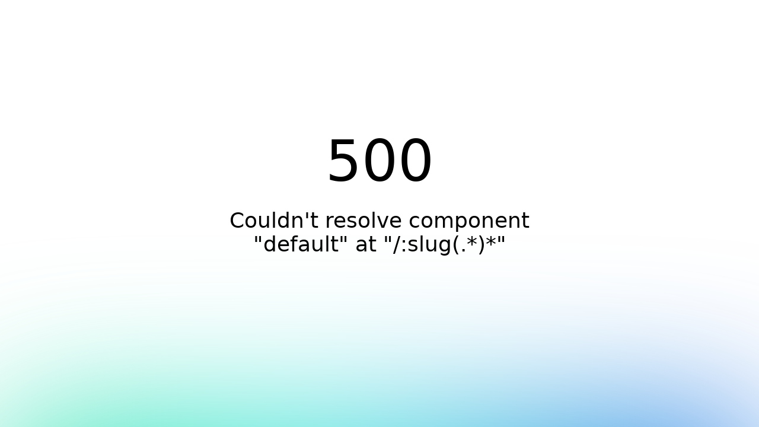

--- FILE ---
content_type: text/html;charset=utf-8
request_url: https://aprender.esjs.dev/
body_size: 19803
content:
<!DOCTYPE html><html  lang="es"><head><meta charset="utf-8"><meta name="viewport" content="width=device-width, initial-scale=1"><title>Editor EsJS</title><link rel="stylesheet" href="/_nuxt/entry.agQpSql2.css" crossorigin><link rel="modulepreload" as="script" crossorigin href="/_nuxt/HEAKLIMb.js"><link rel="prefetch" as="script" crossorigin href="/_nuxt/D1mY92ta.js"><link rel="prefetch" as="script" crossorigin href="/_nuxt/DO6vZmgi.js"><link rel="prefetch" as="script" crossorigin href="/_nuxt/DhUQbQ1h.js"><link rel="prefetch" as="script" crossorigin href="/_nuxt/DlAUqK2U.js"><link rel="prefetch" as="script" crossorigin href="/_nuxt/CHfsD1MK.js"><link rel="prefetch" as="script" crossorigin href="/_nuxt/BAZX_Try.js"><link rel="prefetch" as="script" crossorigin href="/_nuxt/DH1pkhBk.js"><link rel="prefetch" as="script" crossorigin href="/_nuxt/CCVWt-VJ.js"><link rel="prefetch" as="script" crossorigin href="/_nuxt/6Brsw4dY.js"><link rel="prefetch" as="script" crossorigin href="/_nuxt/3mUZs8yQ.js"><link rel="prefetch" as="script" crossorigin href="/_nuxt/BqMF-qb6.js"><link rel="prefetch" as="script" crossorigin href="/_nuxt/DUdeSJIr.js"><link rel="prefetch" as="script" crossorigin href="/_nuxt/iIzsaW_5.js"><link rel="prefetch" as="script" crossorigin href="/_nuxt/q4xr__IO.js"><link rel="prefetch" as="script" crossorigin href="/_nuxt/B75bdPBI.js"><link rel="prefetch" as="script" crossorigin href="/_nuxt/C8D52bEi.js"><link rel="prefetch" as="script" crossorigin href="/_nuxt/CVHTZwyZ.js"><link rel="prefetch" as="script" crossorigin href="/_nuxt/Cv1J6PIe.js"><link rel="prefetch" as="style" crossorigin href="/_nuxt/editor.CLKKZHsQ.css"><link rel="prefetch" as="script" crossorigin href="/_nuxt/fqoh15oI.js"><link rel="prefetch" as="style" crossorigin href="/_nuxt/error-404.C8SLdlfw.css"><link rel="prefetch" as="script" crossorigin href="/_nuxt/b00F3Rzo.js"><link rel="prefetch" as="style" crossorigin href="/_nuxt/error-500.Dh1Pm5CD.css"><link rel="prefetch" as="script" crossorigin href="/_nuxt/vEc1rVIm.js"><meta id="description" name="description" content="Editor de código en línea para EsJS"><script children="(function(c,l,a,r,i,t,y){c[a]=c[a]||function(){(c[a].q=c[a].q||[]).push(arguments)};t=l.createElement(r);t.async=1;t.src=&quot;https://www.clarity.ms/tag/&quot;+i;y=l.getElementsByTagName(r)[0];y.parentNode.insertBefore(t,y);})(window, document, &quot;clarity&quot;, &quot;script&quot;, &quot;ng66qlgezn&quot;);"></script><script type="module" src="/_nuxt/HEAKLIMb.js" crossorigin></script><script id="unhead:payload" type="application/json">{"title":"Editor EsJS"}</script><script>"use strict";(()=>{const t=window,e=document.documentElement,c=["dark","light"],n=getStorageValue("localStorage","nuxt-color-mode")||"system";let i=n==="system"?u():n;const r=e.getAttribute("data-color-mode-forced");r&&(i=r),l(i),t["__NUXT_COLOR_MODE__"]={preference:n,value:i,getColorScheme:u,addColorScheme:l,removeColorScheme:d};function l(o){const s=""+o+"",a="";e.classList?e.classList.add(s):e.className+=" "+s,a&&e.setAttribute("data-"+a,o)}function d(o){const s=""+o+"",a="";e.classList?e.classList.remove(s):e.className=e.className.replace(new RegExp(s,"g"),""),a&&e.removeAttribute("data-"+a)}function f(o){return t.matchMedia("(prefers-color-scheme"+o+")")}function u(){if(t.matchMedia&&f("").media!=="not all"){for(const o of c)if(f(":"+o).matches)return o}return"light"}})();function getStorageValue(t,e){switch(t){case"localStorage":return window.localStorage.getItem(e);case"sessionStorage":return window.sessionStorage.getItem(e);case"cookie":return getCookie(e);default:return null}}function getCookie(t){const c=("; "+window.document.cookie).split("; "+t+"=");if(c.length===2)return c.pop()?.split(";").shift()}</script></head><body><div id="__nuxt"></div><div id="teleports"></div><script type="application/json" data-nuxt-data="nuxt-app" data-ssr="false" id="__NUXT_DATA__">[{"serverRendered":1},false]</script><script>window.__NUXT__={};window.__NUXT__.config={public:{gtag:{enabled:true,id:"G-0MT7VNVNFR",initCommands:[],config:{},tags:[],loadingStrategy:"defer",url:"https://www.googletagmanager.com/gtag/js"},supabase:{url:"https://pnobdupfrxglaxvszmyk.supabase.co",key:"eyJhbGciOiJIUzI1NiIsInR5cCI6IkpXVCJ9.eyJpc3MiOiJzdXBhYmFzZSIsInJlZiI6InBub2JkdXBmcnhnbGF4dnN6bXlrIiwicm9sZSI6ImFub24iLCJpYXQiOjE2OTMyNjE4MDcsImV4cCI6MjAwODgzNzgwN30.-XYDmgeQlml5Ym8VqgTVs9okUgQZBqmGmfmWGn97bWs",redirect:false,redirectOptions:{login:"/",callback:"/confirm",exclude:[],cookieRedirect:false,saveRedirectToCookie:false},cookieName:"sb",cookiePrefix:"sb-pnobdupfrxglaxvszmyk-auth-token",useSsrCookies:true,cookieOptions:{maxAge:28800,sameSite:"lax",secure:true},clientOptions:{}},mdc:{components:{prose:true,map:{p:"prose-p",a:"prose-a",blockquote:"prose-blockquote","code-inline":"prose-code-inline",code:"ProseCodeInline",em:"prose-em",h1:"prose-h1",h2:"prose-h2",h3:"prose-h3",h4:"prose-h4",h5:"prose-h5",h6:"prose-h6",hr:"prose-hr",img:"prose-img",ul:"prose-ul",ol:"prose-ol",li:"prose-li",strong:"prose-strong",table:"prose-table",thead:"prose-thead",tbody:"prose-tbody",td:"prose-td",th:"prose-th",tr:"prose-tr"}},headings:{anchorLinks:{h1:false,h2:true,h3:true,h4:true,h5:false,h6:false}}},content:{locales:[],defaultLocale:"",integrity:1751493817236,experimental:{stripQueryParameters:false,advanceQuery:false,clientDB:false},respectPathCase:false,api:{baseURL:"/api/_content"},navigation:{fields:["layout"]},tags:{p:"prose-p",a:"prose-a",blockquote:"prose-blockquote","code-inline":"prose-code-inline",code:"ProseCodeInline",em:"prose-em",h1:"prose-h1",h2:"prose-h2",h3:"prose-h3",h4:"prose-h4",h5:"prose-h5",h6:"prose-h6",hr:"prose-hr",img:"prose-img",ul:"prose-ul",ol:"prose-ol",li:"prose-li",strong:"prose-strong",table:"prose-table",thead:"prose-thead",tbody:"prose-tbody",td:"prose-td",th:"prose-th",tr:"prose-tr"},highlight:{theme:{default:"vitesse-light",dark:"vitesse-dark"},preload:[{information_for_contributors:["This file has been converted from https://github.com/microsoft/TypeScript-TmLanguage/blob/master/TypeScriptReact.tmLanguage","If you want to provide a fix or improvement, please create a pull request against the original repository.","Once accepted there, we are happy to receive an update request."],version:"https://github.com/microsoft/TypeScript-TmLanguage/commit/359e091c0a83a45e20aefc13111ed4a19e201f97",name:"esjs",scopeName:"source.esjs",patterns:[{include:"#esjs"},{include:"#directives"},{include:"#statements"},{include:"#shebang"}],repository:{esjs:{patterns:[{name:"keyword.control.esjs",match:"\\b(capturar|caso|con|continuar|crear|desde|elegir|esperar|exportar|hacer|importar|mientras|para|retornar|sino|si|constructor|eliminar|extiende|finalmente|instanciaDe|intentar|lanzar|longitud|romper|simbolo|subcad|tipoDe|vacio|producir)\\b"},{name:"constant.language.esjs",match:"\\b(falso|nulo|verdadero|indefinido|Infinito|NuN|ambienteGlobal)\\b"},{name:"variable.language.esjs",match:"\\b(ambiente|super)\\b"},{name:"meta.variable.esjs",match:"\\b(de|en)\\b"},{name:"support.function.esjs",match:"\\b(consola|depurador|establecerTemporizador|establecerIntervalo|Fecha|Numero|Mate|Arreglo|Matriz|Booleano|Cadena|Funcion|Promesa)\\b"},{name:"storage.type.esjs",match:"\\b(asincrono|clase|const|var|mut|porDefecto|funcion)\\b"},{name:"keyword.other.esjs",match:"\\b(posicion|concatenar|copiarDentro|entradas|cada|llenar|filtrar|buscar|buscarIndice|buscarUltimo|buscarUltimoIndice|plano|planoMapear|paraCada|grupo|grupoAMapear|incluye|indiceDe|juntar|claves|ultimoIndiceDe|mapear|sacar|agregar|reducir|reducirDerecha|reverso|sacarPrimero|rodaja|algun|ordenar|empalmar|aCadenaLocalizada|aCadena|agregarInicio|valores)\\b"}]},shebang:{name:"comment.line.shebang.js",match:"\\A(#!).*(?=$)",captures:{"1":{name:"punctuation.definition.comment.js"}}},statements:{patterns:[{include:"#declaration"},{include:"#control-statement"},{include:"#after-operator-block-as-object-literal"},{include:"#decl-block"},{include:"#label"},{include:"#expression"},{include:"#punctuation-semicolon"},{include:"#string"},{include:"#comment"}]},declaration:{patterns:[{include:"#decorator"},{include:"#var-expr"},{include:"#function-declaration"},{include:"#class-declaration"},{include:"#interface-declaration"},{include:"#enum-declaration"},{include:"#namespace-declaration"},{include:"#type-alias-declaration"},{include:"#import-equals-declaration"},{include:"#import-declaration"},{include:"#export-declaration"},{name:"storage.modifier.js",match:"(?\u003C![_$[:alnum:]])(?:(?\u003C=\\.\\.\\.)|(?\u003C!\\.))(declare|export)(?![_$[:alnum:]])(?:(?=\\.\\.\\.)|(?!\\.))"}]},"control-statement":{patterns:[{include:"#switch-statement"},{include:"#for-loop"},{name:"keyword.control.trycatch.js",match:"(?\u003C![_$[:alnum:]])(?:(?\u003C=\\.\\.\\.)|(?\u003C!\\.))(catch|finally|throw|try)(?![_$[:alnum:]])(?:(?=\\.\\.\\.)|(?!\\.))"},{match:"(?\u003C![_$[:alnum:]])(?:(?\u003C=\\.\\.\\.)|(?\u003C!\\.))(break|continue|goto)\\s+([_$[:alpha:]][_$[:alnum:]]*)(?![_$[:alnum:]])(?:(?=\\.\\.\\.)|(?!\\.))",captures:{"1":{name:"keyword.control.loop.js"},"2":{name:"entity.name.label.js"}}},{name:"keyword.control.loop.js",match:"(?\u003C![_$[:alnum:]])(?:(?\u003C=\\.\\.\\.)|(?\u003C!\\.))(break|continue|do|goto|while)(?![_$[:alnum:]])(?:(?=\\.\\.\\.)|(?!\\.))"},{begin:"(?\u003C![_$[:alnum:]])(?:(?\u003C=\\.\\.\\.)|(?\u003C!\\.))(return)(?![_$[:alnum:]])(?:(?=\\.\\.\\.)|(?!\\.))",beginCaptures:{"0":{name:"keyword.control.flow.js"}},end:"(?=[;}]|$|;|^\\s*$|(?:^\\s*(?:abstract|async|class|const|declare|enum|export|function|import|interface|let|module|namespace|return|type|var)\\b))",patterns:[{include:"#expression"}]},{name:"keyword.control.switch.js",match:"(?\u003C![_$[:alnum:]])(?:(?\u003C=\\.\\.\\.)|(?\u003C!\\.))(case|default|switch)(?![_$[:alnum:]])(?:(?=\\.\\.\\.)|(?!\\.))"},{include:"#if-statement"},{name:"keyword.control.conditional.js",match:"(?\u003C![_$[:alnum:]])(?:(?\u003C=\\.\\.\\.)|(?\u003C!\\.))(else|if)(?![_$[:alnum:]])(?:(?=\\.\\.\\.)|(?!\\.))"},{name:"keyword.control.with.js",match:"(?\u003C![_$[:alnum:]])(?:(?\u003C=\\.\\.\\.)|(?\u003C!\\.))(with)(?![_$[:alnum:]])(?:(?=\\.\\.\\.)|(?!\\.))"},{name:"keyword.control.js",match:"(?\u003C![_$[:alnum:]])(?:(?\u003C=\\.\\.\\.)|(?\u003C!\\.))(package)(?![_$[:alnum:]])(?:(?=\\.\\.\\.)|(?!\\.))"},{name:"keyword.other.debugger.js",match:"(?\u003C![_$[:alnum:]])(?:(?\u003C=\\.\\.\\.)|(?\u003C!\\.))(debugger)(?![_$[:alnum:]])(?:(?=\\.\\.\\.)|(?!\\.))"}]},label:{patterns:[{begin:"([_$[:alpha:]][_$[:alnum:]]*)\\s*(:)(?=\\s*\\{)",beginCaptures:{"1":{name:"entity.name.label.js"},"2":{name:"punctuation.separator.label.js"}},end:"(?\u003C=\\})",patterns:[{include:"#decl-block"}]},{match:"([_$[:alpha:]][_$[:alnum:]]*)\\s*(:)",captures:{"1":{name:"entity.name.label.js"},"2":{name:"punctuation.separator.label.js"}}}]},expression:{patterns:[{include:"#expressionWithoutIdentifiers"},{include:"#identifiers"},{include:"#expressionPunctuations"}]},expressionWithoutIdentifiers:{patterns:[{include:"#jsx"},{include:"#string"},{include:"#regex"},{include:"#comment"},{include:"#function-expression"},{include:"#class-expression"},{include:"#arrow-function"},{include:"#paren-expression-possibly-arrow"},{include:"#cast"},{include:"#ternary-expression"},{include:"#new-expr"},{include:"#instanceof-expr"},{include:"#object-literal"},{include:"#expression-operators"},{include:"#function-call"},{include:"#literal"},{include:"#support-objects"},{include:"#paren-expression"}]},expressionPunctuations:{patterns:[{include:"#punctuation-comma"},{include:"#punctuation-accessor"}]},decorator:{name:"meta.decorator.js",begin:"(?\u003C![_$[:alnum:]])(?:(?\u003C=\\.\\.\\.)|(?\u003C!\\.))\\@",beginCaptures:{"0":{name:"punctuation.decorator.js"}},end:"(?=\\s)",patterns:[{include:"#expression"}]},"var-expr":{patterns:[{name:"meta.var.expr.js",begin:"(?=(?\u003C![_$[:alnum:]])(?:(?\u003C=\\.\\.\\.)|(?\u003C!\\.))(?:(\\bexport)\\s+)?(?:(\\bdeclare)\\s+)?\\b(var|let)(?![_$[:alnum:]])(?:(?=\\.\\.\\.)|(?!\\.)))",end:"(?!(?\u003C![_$[:alnum:]])(?:(?\u003C=\\.\\.\\.)|(?\u003C!\\.))(?:(\\bexport)\\s+)?(?:(\\bdeclare)\\s+)?\\b(var|let)(?![_$[:alnum:]])(?:(?=\\.\\.\\.)|(?!\\.)))((?=;|}|((?\u003C![_$[:alnum:]])(?:(?\u003C=\\.\\.\\.)|(?\u003C!\\.))(of|in)\\s+)|;|^\\s*$|(?:^\\s*(?:abstract|async|class|const|declare|enum|export|function|import|interface|let|module|namespace|return|type|var)\\b))|((?\u003C!^let|[^\\._$[:alnum:]]let|^var|[^\\._$[:alnum:]]var)(?=\\s*$)))",patterns:[{begin:"(?\u003C![_$[:alnum:]])(?:(?\u003C=\\.\\.\\.)|(?\u003C!\\.))(?:(\\bexport)\\s+)?(?:(\\bdeclare)\\s+)?\\b(var|let)(?![_$[:alnum:]])(?:(?=\\.\\.\\.)|(?!\\.))\\s*",beginCaptures:{"1":{name:"keyword.control.export.js"},"2":{name:"storage.modifier.js"},"3":{name:"storage.type.js"}},end:"(?=\\S)"},{include:"#destructuring-variable"},{include:"#var-single-variable"},{include:"#variable-initializer"},{include:"#comment"},{begin:"(,)\\s*((?!\\S)|(?=\\/\\/))",beginCaptures:{"1":{name:"punctuation.separator.comma.js"}},end:"(?\u003C!,)(((?==|;|}|((?\u003C![_$[:alnum:]])(?:(?\u003C=\\.\\.\\.)|(?\u003C!\\.))(of|in)\\s+)|^\\s*$))|((?\u003C=\\S)(?=\\s*$)))",patterns:[{include:"#single-line-comment-consuming-line-ending"},{include:"#comment"},{include:"#destructuring-variable"},{include:"#var-single-variable"},{include:"#punctuation-comma"}]},{include:"#punctuation-comma"}]},{name:"meta.var.expr.js",begin:"(?=(?\u003C![_$[:alnum:]])(?:(?\u003C=\\.\\.\\.)|(?\u003C!\\.))(?:(\\bexport)\\s+)?(?:(\\bdeclare)\\s+)?\\b(const(?!\\s+enum\\b))(?![_$[:alnum:]])(?:(?=\\.\\.\\.)|(?!\\.)))",beginCaptures:{"1":{name:"keyword.control.export.js"},"2":{name:"storage.modifier.js"},"3":{name:"storage.type.js"}},end:"(?!(?\u003C![_$[:alnum:]])(?:(?\u003C=\\.\\.\\.)|(?\u003C!\\.))(?:(\\bexport)\\s+)?(?:(\\bdeclare)\\s+)?\\b(const(?!\\s+enum\\b))(?![_$[:alnum:]])(?:(?=\\.\\.\\.)|(?!\\.)))((?=;|}|((?\u003C![_$[:alnum:]])(?:(?\u003C=\\.\\.\\.)|(?\u003C!\\.))(of|in)\\s+)|;|^\\s*$|(?:^\\s*(?:abstract|async|class|const|declare|enum|export|function|import|interface|let|module|namespace|return|type|var)\\b))|((?\u003C!^const|[^\\._$[:alnum:]]const)(?=\\s*$)))",patterns:[{begin:"(?\u003C![_$[:alnum:]])(?:(?\u003C=\\.\\.\\.)|(?\u003C!\\.))(?:(\\bexport)\\s+)?(?:(\\bdeclare)\\s+)?\\b(const(?!\\s+enum\\b))(?![_$[:alnum:]])(?:(?=\\.\\.\\.)|(?!\\.))\\s*",beginCaptures:{"1":{name:"keyword.control.export.js"},"2":{name:"storage.modifier.js"},"3":{name:"storage.type.js"}},end:"(?=\\S)"},{include:"#destructuring-const"},{include:"#var-single-const"},{include:"#variable-initializer"},{include:"#comment"},{begin:"(,)\\s*((?!\\S)|(?=\\/\\/))",beginCaptures:{"1":{name:"punctuation.separator.comma.js"}},end:"(?\u003C!,)(((?==|;|}|((?\u003C![_$[:alnum:]])(?:(?\u003C=\\.\\.\\.)|(?\u003C!\\.))(of|in)\\s+)|^\\s*$))|((?\u003C=\\S)(?=\\s*$)))",patterns:[{include:"#single-line-comment-consuming-line-ending"},{include:"#comment"},{include:"#destructuring-const"},{include:"#var-single-const"},{include:"#punctuation-comma"}]},{include:"#punctuation-comma"}]}]},"var-single-variable":{patterns:[{name:"meta.var-single-variable.expr.js",begin:"(?x)([_$[:alpha:]][_$[:alnum:]]*)(\\!)?(?=\\s*\n# function assignment |\n(=\\s*(\n  ((async\\s+)?(\n    (function\\s*[(\u003C*]) |\n    (function\\s+) |\n    ([_$[:alpha:]][_$[:alnum:]]*\\s*=>)\n  )) |\n  ((async\\s*)?(\n    ((\u003C\\s*$)|([\\(]\\s*((([\\{\\[]\\s*)?$)|((\\{([^\\{\\}]|(\\{([^\\{\\}]|\\{[^\\{\\}]*\\})*\\}))*\\})\\s*((:\\s*\\{?$)|((\\s*([^\u003C>\\(\\)\\{\\}]|\\\u003C([^\u003C>]|\\\u003C([^\u003C>]|\\\u003C[^\u003C>]+\\>)+\\>)+\\>|\\([^\\(\\)]+\\)|\\{[^\\{\\}]+\\})+\\s*)?=\\s*)))|((\\[([^\\[\\]]|(\\[([^\\[\\]]|\\[[^\\[\\]]*\\])*\\]))*\\])\\s*((:\\s*\\[?$)|((\\s*([^\u003C>\\(\\)\\{\\}]|\\\u003C([^\u003C>]|\\\u003C([^\u003C>]|\\\u003C[^\u003C>]+\\>)+\\>)+\\>|\\([^\\(\\)]+\\)|\\{[^\\{\\}]+\\})+\\s*)?=\\s*)))))) |\n    # sure shot arrow functions even if => is on new line\n(\n  (\u003C\\s*([_$[:alpha:]]|(\\{([^\\{\\}]|(\\{([^\\{\\}]|\\{[^\\{\\}]*\\})*\\}))*\\})|(\\(([^\\(\\)]|(\\(([^\\(\\)]|\\([^\\(\\)]*\\))*\\)))*\\))|(\\[([^\\[\\]]|(\\[([^\\[\\]]|\\[[^\\[\\]]*\\])*\\]))*\\]))([^=\u003C>]|=[^\u003C]|\\\u003C\\s*([_$[:alpha:]]|(\\{([^\\{\\}]|(\\{([^\\{\\}]|\\{[^\\{\\}]*\\})*\\}))*\\})|(\\(([^\\(\\)]|(\\(([^\\(\\)]|\\([^\\(\\)]*\\))*\\)))*\\))|(\\[([^\\[\\]]|(\\[([^\\[\\]]|\\[[^\\[\\]]*\\])*\\]))*\\]))([^=\u003C>]|=[^\u003C]|\\\u003C\\s*([_$[:alpha:]]|(\\{([^\\{\\}]|(\\{([^\\{\\}]|\\{[^\\{\\}]*\\})*\\}))*\\})|(\\(([^\\(\\)]|(\\(([^\\(\\)]|\\([^\\(\\)]*\\))*\\)))*\\))|(\\[([^\\[\\]]|(\\[([^\\[\\]]|\\[[^\\[\\]]*\\])*\\]))*\\]))([^=\u003C>]|=[^\u003C])*\\>)*\\>)*>\\s*)?\n  [(]\\s*(\\/\\*([^\\*]|(\\*[^\\/]))*\\*\\/\\s*)*\n  (\n    ([)]\\s*:) |                                                                                       # ():\n    ((\\.\\.\\.\\s*)?[_$[:alpha:]][_$[:alnum:]]*\\s*:)                                                                  # [(]param: | [(]...param:\n  )\n) |\n(\n  [\u003C]\\s*[_$[:alpha:]][_$[:alnum:]]*\\s+extends\\s*[^=>]                                                              # \u003C typeparam extends\n) |\n# arrow function possible to detect only with => on same line\n(\n  (\u003C\\s*([_$[:alpha:]]|(\\{([^\\{\\}]|(\\{([^\\{\\}]|\\{[^\\{\\}]*\\})*\\}))*\\})|(\\(([^\\(\\)]|(\\(([^\\(\\)]|\\([^\\(\\)]*\\))*\\)))*\\))|(\\[([^\\[\\]]|(\\[([^\\[\\]]|\\[[^\\[\\]]*\\])*\\]))*\\]))([^=\u003C>]|=[^\u003C]|\\\u003C\\s*([_$[:alpha:]]|(\\{([^\\{\\}]|(\\{([^\\{\\}]|\\{[^\\{\\}]*\\})*\\}))*\\})|(\\(([^\\(\\)]|(\\(([^\\(\\)]|\\([^\\(\\)]*\\))*\\)))*\\))|(\\[([^\\[\\]]|(\\[([^\\[\\]]|\\[[^\\[\\]]*\\])*\\]))*\\]))([^=\u003C>]|=[^\u003C]|\\\u003C\\s*([_$[:alpha:]]|(\\{([^\\{\\}]|(\\{([^\\{\\}]|\\{[^\\{\\}]*\\})*\\}))*\\})|(\\(([^\\(\\)]|(\\(([^\\(\\)]|\\([^\\(\\)]*\\))*\\)))*\\))|(\\[([^\\[\\]]|(\\[([^\\[\\]]|\\[[^\\[\\]]*\\])*\\]))*\\]))([^=\u003C>]|=[^\u003C])*\\>)*\\>)*>\\s*)?                                                                                 # typeparameters\n  \\(\\s*(\\/\\*([^\\*]|(\\*[^\\/]))*\\*\\/\\s*)*(([_$[:alpha:]]|(\\{([^\\{\\}]|(\\{([^\\{\\}]|\\{[^\\{\\}]*\\})*\\}))*\\})|(\\[([^\\[\\]]|(\\[([^\\[\\]]|\\[[^\\[\\]]*\\])*\\]))*\\])|(\\.\\.\\.\\s*[_$[:alpha:]]))([^()\\'\\\"\\`]|(\\(([^\\(\\)]|(\\(([^\\(\\)]|\\([^\\(\\)]*\\))*\\)))*\\))|(\\'([^\\'\\\\]|\\\\.)*\\')|(\\\"([^\\\"\\\\]|\\\\.)*\\\")|(\\`([^\\`\\\\]|\\\\.)*\\`))*)?\\)   # parameters\n  (\\s*:\\s*([^\u003C>\\(\\)\\{\\}]|\\\u003C([^\u003C>]|\\\u003C([^\u003C>]|\\\u003C[^\u003C>]+\\>)+\\>)+\\>|\\([^\\(\\)]+\\)|\\{[^\\{\\}]+\\})+)?                                                                        # return type\n  \\s*=>                                                                                               # arrow operator\n)\n  ))\n)) |\n# typeannotation is fn type: \u003C | () | (... | (param: | (param, | (param? | (param= | (param) =>\n(:\\s*(\n  (\u003C) |\n  ([(]\\s*(\n    ([)]) |\n    (\\.\\.\\.) |\n    ([_$[:alnum:]]+\\s*(\n      ([:,?=])|\n      ([)]\\s*=>)\n    ))\n  ))\n)) |\n(:\\s*(?\u003C![_$[:alnum:]])(?:(?\u003C=\\.\\.\\.)|(?\u003C!\\.))Function(?![_$[:alnum:]])(?:(?=\\.\\.\\.)|(?!\\.))) |\n(:\\s*((\u003C\\s*$)|([\\(]\\s*((([\\{\\[]\\s*)?$)|((\\{([^\\{\\}]|(\\{([^\\{\\}]|\\{[^\\{\\}]*\\})*\\}))*\\})\\s*((:\\s*\\{?$)|((\\s*([^\u003C>\\(\\)\\{\\}]|\\\u003C([^\u003C>]|\\\u003C([^\u003C>]|\\\u003C[^\u003C>]+\\>)+\\>)+\\>|\\([^\\(\\)]+\\)|\\{[^\\{\\}]+\\})+\\s*)?=\\s*)))|((\\[([^\\[\\]]|(\\[([^\\[\\]]|\\[[^\\[\\]]*\\])*\\]))*\\])\\s*((:\\s*\\[?$)|((\\s*([^\u003C>\\(\\)\\{\\}]|\\\u003C([^\u003C>]|\\\u003C([^\u003C>]|\\\u003C[^\u003C>]+\\>)+\\>)+\\>|\\([^\\(\\)]+\\)|\\{[^\\{\\}]+\\})+\\s*)?=\\s*))))))) |\n(:\\s*(=>|(\\(([^\\(\\)]|(\\(([^\\(\\)]|\\([^\\(\\)]*\\))*\\)))*\\))|(\u003C[^\u003C>]*>)|[^\u003C>(),=])+=\\s*(\n  ((async\\s+)?(\n    (function\\s*[(\u003C*]) |\n    (function\\s+) |\n    ([_$[:alpha:]][_$[:alnum:]]*\\s*=>)\n  )) |\n  ((async\\s*)?(\n    ((\u003C\\s*$)|([\\(]\\s*((([\\{\\[]\\s*)?$)|((\\{([^\\{\\}]|(\\{([^\\{\\}]|\\{[^\\{\\}]*\\})*\\}))*\\})\\s*((:\\s*\\{?$)|((\\s*([^\u003C>\\(\\)\\{\\}]|\\\u003C([^\u003C>]|\\\u003C([^\u003C>]|\\\u003C[^\u003C>]+\\>)+\\>)+\\>|\\([^\\(\\)]+\\)|\\{[^\\{\\}]+\\})+\\s*)?=\\s*)))|((\\[([^\\[\\]]|(\\[([^\\[\\]]|\\[[^\\[\\]]*\\])*\\]))*\\])\\s*((:\\s*\\[?$)|((\\s*([^\u003C>\\(\\)\\{\\}]|\\\u003C([^\u003C>]|\\\u003C([^\u003C>]|\\\u003C[^\u003C>]+\\>)+\\>)+\\>|\\([^\\(\\)]+\\)|\\{[^\\{\\}]+\\})+\\s*)?=\\s*)))))) |\n    # sure shot arrow functions even if => is on new line\n(\n  (\u003C\\s*([_$[:alpha:]]|(\\{([^\\{\\}]|(\\{([^\\{\\}]|\\{[^\\{\\}]*\\})*\\}))*\\})|(\\(([^\\(\\)]|(\\(([^\\(\\)]|\\([^\\(\\)]*\\))*\\)))*\\))|(\\[([^\\[\\]]|(\\[([^\\[\\]]|\\[[^\\[\\]]*\\])*\\]))*\\]))([^=\u003C>]|=[^\u003C]|\\\u003C\\s*([_$[:alpha:]]|(\\{([^\\{\\}]|(\\{([^\\{\\}]|\\{[^\\{\\}]*\\})*\\}))*\\})|(\\(([^\\(\\)]|(\\(([^\\(\\)]|\\([^\\(\\)]*\\))*\\)))*\\))|(\\[([^\\[\\]]|(\\[([^\\[\\]]|\\[[^\\[\\]]*\\])*\\]))*\\]))([^=\u003C>]|=[^\u003C]|\\\u003C\\s*([_$[:alpha:]]|(\\{([^\\{\\}]|(\\{([^\\{\\}]|\\{[^\\{\\}]*\\})*\\}))*\\})|(\\(([^\\(\\)]|(\\(([^\\(\\)]|\\([^\\(\\)]*\\))*\\)))*\\))|(\\[([^\\[\\]]|(\\[([^\\[\\]]|\\[[^\\[\\]]*\\])*\\]))*\\]))([^=\u003C>]|=[^\u003C])*\\>)*\\>)*>\\s*)?\n  [(]\\s*(\\/\\*([^\\*]|(\\*[^\\/]))*\\*\\/\\s*)*\n  (\n    ([)]\\s*:) |                                                                                       # ():\n    ((\\.\\.\\.\\s*)?[_$[:alpha:]][_$[:alnum:]]*\\s*:)                                                                  # [(]param: | [(]...param:\n  )\n) |\n(\n  [\u003C]\\s*[_$[:alpha:]][_$[:alnum:]]*\\s+extends\\s*[^=>]                                                              # \u003C typeparam extends\n) |\n# arrow function possible to detect only with => on same line\n(\n  (\u003C\\s*([_$[:alpha:]]|(\\{([^\\{\\}]|(\\{([^\\{\\}]|\\{[^\\{\\}]*\\})*\\}))*\\})|(\\(([^\\(\\)]|(\\(([^\\(\\)]|\\([^\\(\\)]*\\))*\\)))*\\))|(\\[([^\\[\\]]|(\\[([^\\[\\]]|\\[[^\\[\\]]*\\])*\\]))*\\]))([^=\u003C>]|=[^\u003C]|\\\u003C\\s*([_$[:alpha:]]|(\\{([^\\{\\}]|(\\{([^\\{\\}]|\\{[^\\{\\}]*\\})*\\}))*\\})|(\\(([^\\(\\)]|(\\(([^\\(\\)]|\\([^\\(\\)]*\\))*\\)))*\\))|(\\[([^\\[\\]]|(\\[([^\\[\\]]|\\[[^\\[\\]]*\\])*\\]))*\\]))([^=\u003C>]|=[^\u003C]|\\\u003C\\s*([_$[:alpha:]]|(\\{([^\\{\\}]|(\\{([^\\{\\}]|\\{[^\\{\\}]*\\})*\\}))*\\})|(\\(([^\\(\\)]|(\\(([^\\(\\)]|\\([^\\(\\)]*\\))*\\)))*\\))|(\\[([^\\[\\]]|(\\[([^\\[\\]]|\\[[^\\[\\]]*\\])*\\]))*\\]))([^=\u003C>]|=[^\u003C])*\\>)*\\>)*>\\s*)?                                                                                 # typeparameters\n  \\(\\s*(\\/\\*([^\\*]|(\\*[^\\/]))*\\*\\/\\s*)*(([_$[:alpha:]]|(\\{([^\\{\\}]|(\\{([^\\{\\}]|\\{[^\\{\\}]*\\})*\\}))*\\})|(\\[([^\\[\\]]|(\\[([^\\[\\]]|\\[[^\\[\\]]*\\])*\\]))*\\])|(\\.\\.\\.\\s*[_$[:alpha:]]))([^()\\'\\\"\\`]|(\\(([^\\(\\)]|(\\(([^\\(\\)]|\\([^\\(\\)]*\\))*\\)))*\\))|(\\'([^\\'\\\\]|\\\\.)*\\')|(\\\"([^\\\"\\\\]|\\\\.)*\\\")|(\\`([^\\`\\\\]|\\\\.)*\\`))*)?\\)   # parameters\n  (\\s*:\\s*([^\u003C>\\(\\)\\{\\}]|\\\u003C([^\u003C>]|\\\u003C([^\u003C>]|\\\u003C[^\u003C>]+\\>)+\\>)+\\>|\\([^\\(\\)]+\\)|\\{[^\\{\\}]+\\})+)?                                                                        # return type\n  \\s*=>                                                                                               # arrow operator\n)\n  ))\n)))",beginCaptures:{"1":{name:"meta.definition.variable.js entity.name.function.js"},"2":{name:"keyword.operator.definiteassignment.js"}},end:"(?=$|^|[;,=}]|((?\u003C![_$[:alnum:]])(?:(?\u003C=\\.\\.\\.)|(?\u003C!\\.))(of|in)\\s+))",patterns:[{include:"#var-single-variable-type-annotation"}]},{name:"meta.var-single-variable.expr.js",begin:"([[:upper:]][_$[:digit:][:upper:]]*)(?![_$[:alnum:]])(\\!)?",beginCaptures:{"1":{name:"meta.definition.variable.js variable.other.constant.js"},"2":{name:"keyword.operator.definiteassignment.js"}},end:"(?=$|^|[;,=}]|((?\u003C![_$[:alnum:]])(?:(?\u003C=\\.\\.\\.)|(?\u003C!\\.))(of|in)\\s+))",patterns:[{include:"#var-single-variable-type-annotation"}]},{name:"meta.var-single-variable.expr.js",begin:"([_$[:alpha:]][_$[:alnum:]]*)(\\!)?",beginCaptures:{"1":{name:"meta.definition.variable.js variable.other.readwrite.js"},"2":{name:"keyword.operator.definiteassignment.js"}},end:"(?=$|^|[;,=}]|((?\u003C![_$[:alnum:]])(?:(?\u003C=\\.\\.\\.)|(?\u003C!\\.))(of|in)\\s+))",patterns:[{include:"#var-single-variable-type-annotation"}]}]},"var-single-const":{patterns:[{name:"meta.var-single-variable.expr.js",begin:"(?x)([_$[:alpha:]][_$[:alnum:]]*)(?=\\s*\n# function assignment |\n(=\\s*(\n  ((async\\s+)?(\n    (function\\s*[(\u003C*]) |\n    (function\\s+) |\n    ([_$[:alpha:]][_$[:alnum:]]*\\s*=>)\n  )) |\n  ((async\\s*)?(\n    ((\u003C\\s*$)|([\\(]\\s*((([\\{\\[]\\s*)?$)|((\\{([^\\{\\}]|(\\{([^\\{\\}]|\\{[^\\{\\}]*\\})*\\}))*\\})\\s*((:\\s*\\{?$)|((\\s*([^\u003C>\\(\\)\\{\\}]|\\\u003C([^\u003C>]|\\\u003C([^\u003C>]|\\\u003C[^\u003C>]+\\>)+\\>)+\\>|\\([^\\(\\)]+\\)|\\{[^\\{\\}]+\\})+\\s*)?=\\s*)))|((\\[([^\\[\\]]|(\\[([^\\[\\]]|\\[[^\\[\\]]*\\])*\\]))*\\])\\s*((:\\s*\\[?$)|((\\s*([^\u003C>\\(\\)\\{\\}]|\\\u003C([^\u003C>]|\\\u003C([^\u003C>]|\\\u003C[^\u003C>]+\\>)+\\>)+\\>|\\([^\\(\\)]+\\)|\\{[^\\{\\}]+\\})+\\s*)?=\\s*)))))) |\n    # sure shot arrow functions even if => is on new line\n(\n  (\u003C\\s*([_$[:alpha:]]|(\\{([^\\{\\}]|(\\{([^\\{\\}]|\\{[^\\{\\}]*\\})*\\}))*\\})|(\\(([^\\(\\)]|(\\(([^\\(\\)]|\\([^\\(\\)]*\\))*\\)))*\\))|(\\[([^\\[\\]]|(\\[([^\\[\\]]|\\[[^\\[\\]]*\\])*\\]))*\\]))([^=\u003C>]|=[^\u003C]|\\\u003C\\s*([_$[:alpha:]]|(\\{([^\\{\\}]|(\\{([^\\{\\}]|\\{[^\\{\\}]*\\})*\\}))*\\})|(\\(([^\\(\\)]|(\\(([^\\(\\)]|\\([^\\(\\)]*\\))*\\)))*\\))|(\\[([^\\[\\]]|(\\[([^\\[\\]]|\\[[^\\[\\]]*\\])*\\]))*\\]))([^=\u003C>]|=[^\u003C]|\\\u003C\\s*([_$[:alpha:]]|(\\{([^\\{\\}]|(\\{([^\\{\\}]|\\{[^\\{\\}]*\\})*\\}))*\\})|(\\(([^\\(\\)]|(\\(([^\\(\\)]|\\([^\\(\\)]*\\))*\\)))*\\))|(\\[([^\\[\\]]|(\\[([^\\[\\]]|\\[[^\\[\\]]*\\])*\\]))*\\]))([^=\u003C>]|=[^\u003C])*\\>)*\\>)*>\\s*)?\n  [(]\\s*(\\/\\*([^\\*]|(\\*[^\\/]))*\\*\\/\\s*)*\n  (\n    ([)]\\s*:) |                                                                                       # ():\n    ((\\.\\.\\.\\s*)?[_$[:alpha:]][_$[:alnum:]]*\\s*:)                                                                  # [(]param: | [(]...param:\n  )\n) |\n(\n  [\u003C]\\s*[_$[:alpha:]][_$[:alnum:]]*\\s+extends\\s*[^=>]                                                              # \u003C typeparam extends\n) |\n# arrow function possible to detect only with => on same line\n(\n  (\u003C\\s*([_$[:alpha:]]|(\\{([^\\{\\}]|(\\{([^\\{\\}]|\\{[^\\{\\}]*\\})*\\}))*\\})|(\\(([^\\(\\)]|(\\(([^\\(\\)]|\\([^\\(\\)]*\\))*\\)))*\\))|(\\[([^\\[\\]]|(\\[([^\\[\\]]|\\[[^\\[\\]]*\\])*\\]))*\\]))([^=\u003C>]|=[^\u003C]|\\\u003C\\s*([_$[:alpha:]]|(\\{([^\\{\\}]|(\\{([^\\{\\}]|\\{[^\\{\\}]*\\})*\\}))*\\})|(\\(([^\\(\\)]|(\\(([^\\(\\)]|\\([^\\(\\)]*\\))*\\)))*\\))|(\\[([^\\[\\]]|(\\[([^\\[\\]]|\\[[^\\[\\]]*\\])*\\]))*\\]))([^=\u003C>]|=[^\u003C]|\\\u003C\\s*([_$[:alpha:]]|(\\{([^\\{\\}]|(\\{([^\\{\\}]|\\{[^\\{\\}]*\\})*\\}))*\\})|(\\(([^\\(\\)]|(\\(([^\\(\\)]|\\([^\\(\\)]*\\))*\\)))*\\))|(\\[([^\\[\\]]|(\\[([^\\[\\]]|\\[[^\\[\\]]*\\])*\\]))*\\]))([^=\u003C>]|=[^\u003C])*\\>)*\\>)*>\\s*)?                                                                                 # typeparameters\n  \\(\\s*(\\/\\*([^\\*]|(\\*[^\\/]))*\\*\\/\\s*)*(([_$[:alpha:]]|(\\{([^\\{\\}]|(\\{([^\\{\\}]|\\{[^\\{\\}]*\\})*\\}))*\\})|(\\[([^\\[\\]]|(\\[([^\\[\\]]|\\[[^\\[\\]]*\\])*\\]))*\\])|(\\.\\.\\.\\s*[_$[:alpha:]]))([^()\\'\\\"\\`]|(\\(([^\\(\\)]|(\\(([^\\(\\)]|\\([^\\(\\)]*\\))*\\)))*\\))|(\\'([^\\'\\\\]|\\\\.)*\\')|(\\\"([^\\\"\\\\]|\\\\.)*\\\")|(\\`([^\\`\\\\]|\\\\.)*\\`))*)?\\)   # parameters\n  (\\s*:\\s*([^\u003C>\\(\\)\\{\\}]|\\\u003C([^\u003C>]|\\\u003C([^\u003C>]|\\\u003C[^\u003C>]+\\>)+\\>)+\\>|\\([^\\(\\)]+\\)|\\{[^\\{\\}]+\\})+)?                                                                        # return type\n  \\s*=>                                                                                               # arrow operator\n)\n  ))\n)) |\n# typeannotation is fn type: \u003C | () | (... | (param: | (param, | (param? | (param= | (param) =>\n(:\\s*(\n  (\u003C) |\n  ([(]\\s*(\n    ([)]) |\n    (\\.\\.\\.) |\n    ([_$[:alnum:]]+\\s*(\n      ([:,?=])|\n      ([)]\\s*=>)\n    ))\n  ))\n)) |\n(:\\s*(?\u003C![_$[:alnum:]])(?:(?\u003C=\\.\\.\\.)|(?\u003C!\\.))Function(?![_$[:alnum:]])(?:(?=\\.\\.\\.)|(?!\\.))) |\n(:\\s*((\u003C\\s*$)|([\\(]\\s*((([\\{\\[]\\s*)?$)|((\\{([^\\{\\}]|(\\{([^\\{\\}]|\\{[^\\{\\}]*\\})*\\}))*\\})\\s*((:\\s*\\{?$)|((\\s*([^\u003C>\\(\\)\\{\\}]|\\\u003C([^\u003C>]|\\\u003C([^\u003C>]|\\\u003C[^\u003C>]+\\>)+\\>)+\\>|\\([^\\(\\)]+\\)|\\{[^\\{\\}]+\\})+\\s*)?=\\s*)))|((\\[([^\\[\\]]|(\\[([^\\[\\]]|\\[[^\\[\\]]*\\])*\\]))*\\])\\s*((:\\s*\\[?$)|((\\s*([^\u003C>\\(\\)\\{\\}]|\\\u003C([^\u003C>]|\\\u003C([^\u003C>]|\\\u003C[^\u003C>]+\\>)+\\>)+\\>|\\([^\\(\\)]+\\)|\\{[^\\{\\}]+\\})+\\s*)?=\\s*))))))) |\n(:\\s*(=>|(\\(([^\\(\\)]|(\\(([^\\(\\)]|\\([^\\(\\)]*\\))*\\)))*\\))|(\u003C[^\u003C>]*>)|[^\u003C>(),=])+=\\s*(\n  ((async\\s+)?(\n    (function\\s*[(\u003C*]) |\n    (function\\s+) |\n    ([_$[:alpha:]][_$[:alnum:]]*\\s*=>)\n  )) |\n  ((async\\s*)?(\n    ((\u003C\\s*$)|([\\(]\\s*((([\\{\\[]\\s*)?$)|((\\{([^\\{\\}]|(\\{([^\\{\\}]|\\{[^\\{\\}]*\\})*\\}))*\\})\\s*((:\\s*\\{?$)|((\\s*([^\u003C>\\(\\)\\{\\}]|\\\u003C([^\u003C>]|\\\u003C([^\u003C>]|\\\u003C[^\u003C>]+\\>)+\\>)+\\>|\\([^\\(\\)]+\\)|\\{[^\\{\\}]+\\})+\\s*)?=\\s*)))|((\\[([^\\[\\]]|(\\[([^\\[\\]]|\\[[^\\[\\]]*\\])*\\]))*\\])\\s*((:\\s*\\[?$)|((\\s*([^\u003C>\\(\\)\\{\\}]|\\\u003C([^\u003C>]|\\\u003C([^\u003C>]|\\\u003C[^\u003C>]+\\>)+\\>)+\\>|\\([^\\(\\)]+\\)|\\{[^\\{\\}]+\\})+\\s*)?=\\s*)))))) |\n    # sure shot arrow functions even if => is on new line\n(\n  (\u003C\\s*([_$[:alpha:]]|(\\{([^\\{\\}]|(\\{([^\\{\\}]|\\{[^\\{\\}]*\\})*\\}))*\\})|(\\(([^\\(\\)]|(\\(([^\\(\\)]|\\([^\\(\\)]*\\))*\\)))*\\))|(\\[([^\\[\\]]|(\\[([^\\[\\]]|\\[[^\\[\\]]*\\])*\\]))*\\]))([^=\u003C>]|=[^\u003C]|\\\u003C\\s*([_$[:alpha:]]|(\\{([^\\{\\}]|(\\{([^\\{\\}]|\\{[^\\{\\}]*\\})*\\}))*\\})|(\\(([^\\(\\)]|(\\(([^\\(\\)]|\\([^\\(\\)]*\\))*\\)))*\\))|(\\[([^\\[\\]]|(\\[([^\\[\\]]|\\[[^\\[\\]]*\\])*\\]))*\\]))([^=\u003C>]|=[^\u003C]|\\\u003C\\s*([_$[:alpha:]]|(\\{([^\\{\\}]|(\\{([^\\{\\}]|\\{[^\\{\\}]*\\})*\\}))*\\})|(\\(([^\\(\\)]|(\\(([^\\(\\)]|\\([^\\(\\)]*\\))*\\)))*\\))|(\\[([^\\[\\]]|(\\[([^\\[\\]]|\\[[^\\[\\]]*\\])*\\]))*\\]))([^=\u003C>]|=[^\u003C])*\\>)*\\>)*>\\s*)?\n  [(]\\s*(\\/\\*([^\\*]|(\\*[^\\/]))*\\*\\/\\s*)*\n  (\n    ([)]\\s*:) |                                                                                       # ():\n    ((\\.\\.\\.\\s*)?[_$[:alpha:]][_$[:alnum:]]*\\s*:)                                                                  # [(]param: | [(]...param:\n  )\n) |\n(\n  [\u003C]\\s*[_$[:alpha:]][_$[:alnum:]]*\\s+extends\\s*[^=>]                                                              # \u003C typeparam extends\n) |\n# arrow function possible to detect only with => on same line\n(\n  (\u003C\\s*([_$[:alpha:]]|(\\{([^\\{\\}]|(\\{([^\\{\\}]|\\{[^\\{\\}]*\\})*\\}))*\\})|(\\(([^\\(\\)]|(\\(([^\\(\\)]|\\([^\\(\\)]*\\))*\\)))*\\))|(\\[([^\\[\\]]|(\\[([^\\[\\]]|\\[[^\\[\\]]*\\])*\\]))*\\]))([^=\u003C>]|=[^\u003C]|\\\u003C\\s*([_$[:alpha:]]|(\\{([^\\{\\}]|(\\{([^\\{\\}]|\\{[^\\{\\}]*\\})*\\}))*\\})|(\\(([^\\(\\)]|(\\(([^\\(\\)]|\\([^\\(\\)]*\\))*\\)))*\\))|(\\[([^\\[\\]]|(\\[([^\\[\\]]|\\[[^\\[\\]]*\\])*\\]))*\\]))([^=\u003C>]|=[^\u003C]|\\\u003C\\s*([_$[:alpha:]]|(\\{([^\\{\\}]|(\\{([^\\{\\}]|\\{[^\\{\\}]*\\})*\\}))*\\})|(\\(([^\\(\\)]|(\\(([^\\(\\)]|\\([^\\(\\)]*\\))*\\)))*\\))|(\\[([^\\[\\]]|(\\[([^\\[\\]]|\\[[^\\[\\]]*\\])*\\]))*\\]))([^=\u003C>]|=[^\u003C])*\\>)*\\>)*>\\s*)?                                                                                 # typeparameters\n  \\(\\s*(\\/\\*([^\\*]|(\\*[^\\/]))*\\*\\/\\s*)*(([_$[:alpha:]]|(\\{([^\\{\\}]|(\\{([^\\{\\}]|\\{[^\\{\\}]*\\})*\\}))*\\})|(\\[([^\\[\\]]|(\\[([^\\[\\]]|\\[[^\\[\\]]*\\])*\\]))*\\])|(\\.\\.\\.\\s*[_$[:alpha:]]))([^()\\'\\\"\\`]|(\\(([^\\(\\)]|(\\(([^\\(\\)]|\\([^\\(\\)]*\\))*\\)))*\\))|(\\'([^\\'\\\\]|\\\\.)*\\')|(\\\"([^\\\"\\\\]|\\\\.)*\\\")|(\\`([^\\`\\\\]|\\\\.)*\\`))*)?\\)   # parameters\n  (\\s*:\\s*([^\u003C>\\(\\)\\{\\}]|\\\u003C([^\u003C>]|\\\u003C([^\u003C>]|\\\u003C[^\u003C>]+\\>)+\\>)+\\>|\\([^\\(\\)]+\\)|\\{[^\\{\\}]+\\})+)?                                                                        # return type\n  \\s*=>                                                                                               # arrow operator\n)\n  ))\n)))",beginCaptures:{"1":{name:"meta.definition.variable.js variable.other.constant.js entity.name.function.js"}},end:"(?=$|^|[;,=}]|((?\u003C![_$[:alnum:]])(?:(?\u003C=\\.\\.\\.)|(?\u003C!\\.))(of|in)\\s+))",patterns:[{include:"#var-single-variable-type-annotation"}]},{name:"meta.var-single-variable.expr.js",begin:"([_$[:alpha:]][_$[:alnum:]]*)",beginCaptures:{"1":{name:"meta.definition.variable.js variable.other.constant.js"}},end:"(?=$|^|[;,=}]|((?\u003C![_$[:alnum:]])(?:(?\u003C=\\.\\.\\.)|(?\u003C!\\.))(of|in)\\s+))",patterns:[{include:"#var-single-variable-type-annotation"}]}]},"var-single-variable-type-annotation":{patterns:[{include:"#type-annotation"},{include:"#string"},{include:"#comment"}]},"destructuring-variable":{patterns:[{name:"meta.object-binding-pattern-variable.js",begin:"(?\u003C!=|:|^of|[^\\._$[:alnum:]]of|^in|[^\\._$[:alnum:]]in)\\s*(?=\\{)",end:"(?=$|^|[;,=}]|((?\u003C![_$[:alnum:]])(?:(?\u003C=\\.\\.\\.)|(?\u003C!\\.))(of|in)\\s+))",patterns:[{include:"#object-binding-pattern"},{include:"#type-annotation"},{include:"#comment"}]},{name:"meta.array-binding-pattern-variable.js",begin:"(?\u003C!=|:|^of|[^\\._$[:alnum:]]of|^in|[^\\._$[:alnum:]]in)\\s*(?=\\[)",end:"(?=$|^|[;,=}]|((?\u003C![_$[:alnum:]])(?:(?\u003C=\\.\\.\\.)|(?\u003C!\\.))(of|in)\\s+))",patterns:[{include:"#array-binding-pattern"},{include:"#type-annotation"},{include:"#comment"}]}]},"destructuring-const":{patterns:[{name:"meta.object-binding-pattern-variable.js",begin:"(?\u003C!=|:|^of|[^\\._$[:alnum:]]of|^in|[^\\._$[:alnum:]]in)\\s*(?=\\{)",end:"(?=$|^|[;,=}]|((?\u003C![_$[:alnum:]])(?:(?\u003C=\\.\\.\\.)|(?\u003C!\\.))(of|in)\\s+))",patterns:[{include:"#object-binding-pattern-const"},{include:"#type-annotation"},{include:"#comment"}]},{name:"meta.array-binding-pattern-variable.js",begin:"(?\u003C!=|:|^of|[^\\._$[:alnum:]]of|^in|[^\\._$[:alnum:]]in)\\s*(?=\\[)",end:"(?=$|^|[;,=}]|((?\u003C![_$[:alnum:]])(?:(?\u003C=\\.\\.\\.)|(?\u003C!\\.))(of|in)\\s+))",patterns:[{include:"#array-binding-pattern-const"},{include:"#type-annotation"},{include:"#comment"}]}]},"object-binding-element":{patterns:[{include:"#comment"},{begin:"(?x)(?=((\\b(?\u003C!\\$)0(?:x|X)[0-9a-fA-F][0-9a-fA-F_]*(n)?\\b(?!\\$))|(\\b(?\u003C!\\$)0(?:b|B)[01][01_]*(n)?\\b(?!\\$))|(\\b(?\u003C!\\$)0(?:o|O)?[0-7][0-7_]*(n)?\\b(?!\\$))|((?\u003C!\\$)(?:\n  (?:\\b[0-9][0-9_]*(\\.)[0-9][0-9_]*[eE][+-]?[0-9][0-9_]*(n)?\\b)| # 1.1E+3\n  (?:\\b[0-9][0-9_]*(\\.)[eE][+-]?[0-9][0-9_]*(n)?\\b)|             # 1.E+3\n  (?:\\B(\\.)[0-9][0-9_]*[eE][+-]?[0-9][0-9_]*(n)?\\b)|             # .1E+3\n  (?:\\b[0-9][0-9_]*[eE][+-]?[0-9][0-9_]*(n)?\\b)|                 # 1E+3\n  (?:\\b[0-9][0-9_]*(\\.)[0-9][0-9_]*(n)?\\b)|                      # 1.1\n  (?:\\b[0-9][0-9_]*(\\.)(n)?\\B)|                                  # 1.\n  (?:\\B(\\.)[0-9][0-9_]*(n)?\\b)|                                  # .1\n  (?:\\b[0-9][0-9_]*(n)?\\b(?!\\.))                                 # 1\n)(?!\\$))|([_$[:alpha:]][_$[:alnum:]]*)|(\\'([^\\'\\\\]|\\\\.)*\\')|(\\\"([^\\\"\\\\]|\\\\.)*\\\")|(\\`([^\\`\\\\]|\\\\.)*\\`)|(\\[([^\\[\\]]|\\[[^\\[\\]]*\\])+\\]))\\s*(:))",end:"(?=,|\\})",patterns:[{include:"#object-binding-element-propertyName"},{include:"#binding-element"}]},{include:"#object-binding-pattern"},{include:"#destructuring-variable-rest"},{include:"#variable-initializer"},{include:"#punctuation-comma"}]},"object-binding-element-const":{patterns:[{include:"#comment"},{begin:"(?x)(?=((\\b(?\u003C!\\$)0(?:x|X)[0-9a-fA-F][0-9a-fA-F_]*(n)?\\b(?!\\$))|(\\b(?\u003C!\\$)0(?:b|B)[01][01_]*(n)?\\b(?!\\$))|(\\b(?\u003C!\\$)0(?:o|O)?[0-7][0-7_]*(n)?\\b(?!\\$))|((?\u003C!\\$)(?:\n  (?:\\b[0-9][0-9_]*(\\.)[0-9][0-9_]*[eE][+-]?[0-9][0-9_]*(n)?\\b)| # 1.1E+3\n  (?:\\b[0-9][0-9_]*(\\.)[eE][+-]?[0-9][0-9_]*(n)?\\b)|             # 1.E+3\n  (?:\\B(\\.)[0-9][0-9_]*[eE][+-]?[0-9][0-9_]*(n)?\\b)|             # .1E+3\n  (?:\\b[0-9][0-9_]*[eE][+-]?[0-9][0-9_]*(n)?\\b)|                 # 1E+3\n  (?:\\b[0-9][0-9_]*(\\.)[0-9][0-9_]*(n)?\\b)|                      # 1.1\n  (?:\\b[0-9][0-9_]*(\\.)(n)?\\B)|                                  # 1.\n  (?:\\B(\\.)[0-9][0-9_]*(n)?\\b)|                                  # .1\n  (?:\\b[0-9][0-9_]*(n)?\\b(?!\\.))                                 # 1\n)(?!\\$))|([_$[:alpha:]][_$[:alnum:]]*)|(\\'([^\\'\\\\]|\\\\.)*\\')|(\\\"([^\\\"\\\\]|\\\\.)*\\\")|(\\`([^\\`\\\\]|\\\\.)*\\`)|(\\[([^\\[\\]]|\\[[^\\[\\]]*\\])+\\]))\\s*(:))",end:"(?=,|\\})",patterns:[{include:"#object-binding-element-propertyName"},{include:"#binding-element-const"}]},{include:"#object-binding-pattern-const"},{include:"#destructuring-variable-rest-const"},{include:"#variable-initializer"},{include:"#punctuation-comma"}]},"object-binding-element-propertyName":{begin:"(?x)(?=((\\b(?\u003C!\\$)0(?:x|X)[0-9a-fA-F][0-9a-fA-F_]*(n)?\\b(?!\\$))|(\\b(?\u003C!\\$)0(?:b|B)[01][01_]*(n)?\\b(?!\\$))|(\\b(?\u003C!\\$)0(?:o|O)?[0-7][0-7_]*(n)?\\b(?!\\$))|((?\u003C!\\$)(?:\n  (?:\\b[0-9][0-9_]*(\\.)[0-9][0-9_]*[eE][+-]?[0-9][0-9_]*(n)?\\b)| # 1.1E+3\n  (?:\\b[0-9][0-9_]*(\\.)[eE][+-]?[0-9][0-9_]*(n)?\\b)|             # 1.E+3\n  (?:\\B(\\.)[0-9][0-9_]*[eE][+-]?[0-9][0-9_]*(n)?\\b)|             # .1E+3\n  (?:\\b[0-9][0-9_]*[eE][+-]?[0-9][0-9_]*(n)?\\b)|                 # 1E+3\n  (?:\\b[0-9][0-9_]*(\\.)[0-9][0-9_]*(n)?\\b)|                      # 1.1\n  (?:\\b[0-9][0-9_]*(\\.)(n)?\\B)|                                  # 1.\n  (?:\\B(\\.)[0-9][0-9_]*(n)?\\b)|                                  # .1\n  (?:\\b[0-9][0-9_]*(n)?\\b(?!\\.))                                 # 1\n)(?!\\$))|([_$[:alpha:]][_$[:alnum:]]*)|(\\'([^\\'\\\\]|\\\\.)*\\')|(\\\"([^\\\"\\\\]|\\\\.)*\\\")|(\\`([^\\`\\\\]|\\\\.)*\\`)|(\\[([^\\[\\]]|\\[[^\\[\\]]*\\])+\\]))\\s*(:))",end:"(:)",endCaptures:{"0":{name:"punctuation.destructuring.js"}},patterns:[{include:"#string"},{include:"#array-literal"},{include:"#numeric-literal"},{name:"variable.object.property.js",match:"([_$[:alpha:]][_$[:alnum:]]*)"}]},"binding-element":{patterns:[{include:"#comment"},{include:"#string"},{include:"#numeric-literal"},{include:"#regex"},{include:"#object-binding-pattern"},{include:"#array-binding-pattern"},{include:"#destructuring-variable-rest"},{include:"#variable-initializer"}]},"binding-element-const":{patterns:[{include:"#comment"},{include:"#string"},{include:"#numeric-literal"},{include:"#regex"},{include:"#object-binding-pattern-const"},{include:"#array-binding-pattern-const"},{include:"#destructuring-variable-rest-const"},{include:"#variable-initializer"}]},"destructuring-variable-rest":{match:"(?:(\\.\\.\\.)\\s*)?([_$[:alpha:]][_$[:alnum:]]*)",captures:{"1":{name:"keyword.operator.rest.js"},"2":{name:"meta.definition.variable.js variable.other.readwrite.js"}}},"destructuring-variable-rest-const":{match:"(?:(\\.\\.\\.)\\s*)?([_$[:alpha:]][_$[:alnum:]]*)",captures:{"1":{name:"keyword.operator.rest.js"},"2":{name:"meta.definition.variable.js variable.other.constant.js"}}},"object-binding-pattern":{begin:"(?:(\\.\\.\\.)\\s*)?(\\{)",beginCaptures:{"1":{name:"keyword.operator.rest.js"},"2":{name:"punctuation.definition.binding-pattern.object.js"}},end:"\\}",endCaptures:{"0":{name:"punctuation.definition.binding-pattern.object.js"}},patterns:[{include:"#object-binding-element"}]},"object-binding-pattern-const":{begin:"(?:(\\.\\.\\.)\\s*)?(\\{)",beginCaptures:{"1":{name:"keyword.operator.rest.js"},"2":{name:"punctuation.definition.binding-pattern.object.js"}},end:"\\}",endCaptures:{"0":{name:"punctuation.definition.binding-pattern.object.js"}},patterns:[{include:"#object-binding-element-const"}]},"array-binding-pattern":{begin:"(?:(\\.\\.\\.)\\s*)?(\\[)",beginCaptures:{"1":{name:"keyword.operator.rest.js"},"2":{name:"punctuation.definition.binding-pattern.array.js"}},end:"\\]",endCaptures:{"0":{name:"punctuation.definition.binding-pattern.array.js"}},patterns:[{include:"#binding-element"},{include:"#punctuation-comma"}]},"array-binding-pattern-const":{begin:"(?:(\\.\\.\\.)\\s*)?(\\[)",beginCaptures:{"1":{name:"keyword.operator.rest.js"},"2":{name:"punctuation.definition.binding-pattern.array.js"}},end:"\\]",endCaptures:{"0":{name:"punctuation.definition.binding-pattern.array.js"}},patterns:[{include:"#binding-element-const"},{include:"#punctuation-comma"}]},"parameter-name":{patterns:[{match:"(?\u003C![_$[:alnum:]])(?:(?\u003C=\\.\\.\\.)|(?\u003C!\\.))(override|public|protected|private|readonly)\\s+(?=(override|public|protected|private|readonly)\\s+)",captures:{"1":{name:"storage.modifier.js"}}},{match:"(?x)(?:(?\u003C![_$[:alnum:]])(?:(?\u003C=\\.\\.\\.)|(?\u003C!\\.))(override|public|private|protected|readonly)\\s+)?(?:(\\.\\.\\.)\\s*)?(?\u003C!=|:)(?\u003C![_$[:alnum:]])(?:(?\u003C=\\.\\.\\.)|(?\u003C!\\.))(?:(this)|([_$[:alpha:]][_$[:alnum:]]*))(?![_$[:alnum:]])(?:(?=\\.\\.\\.)|(?!\\.))\\s*(\\??)(?=\\s*\n# function assignment |\n(=\\s*(\n  ((async\\s+)?(\n    (function\\s*[(\u003C*]) |\n    (function\\s+) |\n    ([_$[:alpha:]][_$[:alnum:]]*\\s*=>)\n  )) |\n  ((async\\s*)?(\n    ((\u003C\\s*$)|([\\(]\\s*((([\\{\\[]\\s*)?$)|((\\{([^\\{\\}]|(\\{([^\\{\\}]|\\{[^\\{\\}]*\\})*\\}))*\\})\\s*((:\\s*\\{?$)|((\\s*([^\u003C>\\(\\)\\{\\}]|\\\u003C([^\u003C>]|\\\u003C([^\u003C>]|\\\u003C[^\u003C>]+\\>)+\\>)+\\>|\\([^\\(\\)]+\\)|\\{[^\\{\\}]+\\})+\\s*)?=\\s*)))|((\\[([^\\[\\]]|(\\[([^\\[\\]]|\\[[^\\[\\]]*\\])*\\]))*\\])\\s*((:\\s*\\[?$)|((\\s*([^\u003C>\\(\\)\\{\\}]|\\\u003C([^\u003C>]|\\\u003C([^\u003C>]|\\\u003C[^\u003C>]+\\>)+\\>)+\\>|\\([^\\(\\)]+\\)|\\{[^\\{\\}]+\\})+\\s*)?=\\s*)))))) |\n    # sure shot arrow functions even if => is on new line\n(\n  (\u003C\\s*([_$[:alpha:]]|(\\{([^\\{\\}]|(\\{([^\\{\\}]|\\{[^\\{\\}]*\\})*\\}))*\\})|(\\(([^\\(\\)]|(\\(([^\\(\\)]|\\([^\\(\\)]*\\))*\\)))*\\))|(\\[([^\\[\\]]|(\\[([^\\[\\]]|\\[[^\\[\\]]*\\])*\\]))*\\]))([^=\u003C>]|=[^\u003C]|\\\u003C\\s*([_$[:alpha:]]|(\\{([^\\{\\}]|(\\{([^\\{\\}]|\\{[^\\{\\}]*\\})*\\}))*\\})|(\\(([^\\(\\)]|(\\(([^\\(\\)]|\\([^\\(\\)]*\\))*\\)))*\\))|(\\[([^\\[\\]]|(\\[([^\\[\\]]|\\[[^\\[\\]]*\\])*\\]))*\\]))([^=\u003C>]|=[^\u003C]|\\\u003C\\s*([_$[:alpha:]]|(\\{([^\\{\\}]|(\\{([^\\{\\}]|\\{[^\\{\\}]*\\})*\\}))*\\})|(\\(([^\\(\\)]|(\\(([^\\(\\)]|\\([^\\(\\)]*\\))*\\)))*\\))|(\\[([^\\[\\]]|(\\[([^\\[\\]]|\\[[^\\[\\]]*\\])*\\]))*\\]))([^=\u003C>]|=[^\u003C])*\\>)*\\>)*>\\s*)?\n  [(]\\s*(\\/\\*([^\\*]|(\\*[^\\/]))*\\*\\/\\s*)*\n  (\n    ([)]\\s*:) |                                                                                       # ():\n    ((\\.\\.\\.\\s*)?[_$[:alpha:]][_$[:alnum:]]*\\s*:)                                                                  # [(]param: | [(]...param:\n  )\n) |\n(\n  [\u003C]\\s*[_$[:alpha:]][_$[:alnum:]]*\\s+extends\\s*[^=>]                                                              # \u003C typeparam extends\n) |\n# arrow function possible to detect only with => on same line\n(\n  (\u003C\\s*([_$[:alpha:]]|(\\{([^\\{\\}]|(\\{([^\\{\\}]|\\{[^\\{\\}]*\\})*\\}))*\\})|(\\(([^\\(\\)]|(\\(([^\\(\\)]|\\([^\\(\\)]*\\))*\\)))*\\))|(\\[([^\\[\\]]|(\\[([^\\[\\]]|\\[[^\\[\\]]*\\])*\\]))*\\]))([^=\u003C>]|=[^\u003C]|\\\u003C\\s*([_$[:alpha:]]|(\\{([^\\{\\}]|(\\{([^\\{\\}]|\\{[^\\{\\}]*\\})*\\}))*\\})|(\\(([^\\(\\)]|(\\(([^\\(\\)]|\\([^\\(\\)]*\\))*\\)))*\\))|(\\[([^\\[\\]]|(\\[([^\\[\\]]|\\[[^\\[\\]]*\\])*\\]))*\\]))([^=\u003C>]|=[^\u003C]|\\\u003C\\s*([_$[:alpha:]]|(\\{([^\\{\\}]|(\\{([^\\{\\}]|\\{[^\\{\\}]*\\})*\\}))*\\})|(\\(([^\\(\\)]|(\\(([^\\(\\)]|\\([^\\(\\)]*\\))*\\)))*\\))|(\\[([^\\[\\]]|(\\[([^\\[\\]]|\\[[^\\[\\]]*\\])*\\]))*\\]))([^=\u003C>]|=[^\u003C])*\\>)*\\>)*>\\s*)?                                                                                 # typeparameters\n  \\(\\s*(\\/\\*([^\\*]|(\\*[^\\/]))*\\*\\/\\s*)*(([_$[:alpha:]]|(\\{([^\\{\\}]|(\\{([^\\{\\}]|\\{[^\\{\\}]*\\})*\\}))*\\})|(\\[([^\\[\\]]|(\\[([^\\[\\]]|\\[[^\\[\\]]*\\])*\\]))*\\])|(\\.\\.\\.\\s*[_$[:alpha:]]))([^()\\'\\\"\\`]|(\\(([^\\(\\)]|(\\(([^\\(\\)]|\\([^\\(\\)]*\\))*\\)))*\\))|(\\'([^\\'\\\\]|\\\\.)*\\')|(\\\"([^\\\"\\\\]|\\\\.)*\\\")|(\\`([^\\`\\\\]|\\\\.)*\\`))*)?\\)   # parameters\n  (\\s*:\\s*([^\u003C>\\(\\)\\{\\}]|\\\u003C([^\u003C>]|\\\u003C([^\u003C>]|\\\u003C[^\u003C>]+\\>)+\\>)+\\>|\\([^\\(\\)]+\\)|\\{[^\\{\\}]+\\})+)?                                                                        # return type\n  \\s*=>                                                                                               # arrow operator\n)\n  ))\n)) |\n# typeannotation is fn type: \u003C | () | (... | (param: | (param, | (param? | (param= | (param) =>\n(:\\s*(\n  (\u003C) |\n  ([(]\\s*(\n    ([)]) |\n    (\\.\\.\\.) |\n    ([_$[:alnum:]]+\\s*(\n      ([:,?=])|\n      ([)]\\s*=>)\n    ))\n  ))\n)) |\n(:\\s*(?\u003C![_$[:alnum:]])(?:(?\u003C=\\.\\.\\.)|(?\u003C!\\.))Function(?![_$[:alnum:]])(?:(?=\\.\\.\\.)|(?!\\.))) |\n(:\\s*((\u003C\\s*$)|([\\(]\\s*((([\\{\\[]\\s*)?$)|((\\{([^\\{\\}]|(\\{([^\\{\\}]|\\{[^\\{\\}]*\\})*\\}))*\\})\\s*((:\\s*\\{?$)|((\\s*([^\u003C>\\(\\)\\{\\}]|\\\u003C([^\u003C>]|\\\u003C([^\u003C>]|\\\u003C[^\u003C>]+\\>)+\\>)+\\>|\\([^\\(\\)]+\\)|\\{[^\\{\\}]+\\})+\\s*)?=\\s*)))|((\\[([^\\[\\]]|(\\[([^\\[\\]]|\\[[^\\[\\]]*\\])*\\]))*\\])\\s*((:\\s*\\[?$)|((\\s*([^\u003C>\\(\\)\\{\\}]|\\\u003C([^\u003C>]|\\\u003C([^\u003C>]|\\\u003C[^\u003C>]+\\>)+\\>)+\\>|\\([^\\(\\)]+\\)|\\{[^\\{\\}]+\\})+\\s*)?=\\s*))))))) |\n(:\\s*(=>|(\\(([^\\(\\)]|(\\(([^\\(\\)]|\\([^\\(\\)]*\\))*\\)))*\\))|(\u003C[^\u003C>]*>)|[^\u003C>(),=])+=\\s*(\n  ((async\\s+)?(\n    (function\\s*[(\u003C*]) |\n    (function\\s+) |\n    ([_$[:alpha:]][_$[:alnum:]]*\\s*=>)\n  )) |\n  ((async\\s*)?(\n    ((\u003C\\s*$)|([\\(]\\s*((([\\{\\[]\\s*)?$)|((\\{([^\\{\\}]|(\\{([^\\{\\}]|\\{[^\\{\\}]*\\})*\\}))*\\})\\s*((:\\s*\\{?$)|((\\s*([^\u003C>\\(\\)\\{\\}]|\\\u003C([^\u003C>]|\\\u003C([^\u003C>]|\\\u003C[^\u003C>]+\\>)+\\>)+\\>|\\([^\\(\\)]+\\)|\\{[^\\{\\}]+\\})+\\s*)?=\\s*)))|((\\[([^\\[\\]]|(\\[([^\\[\\]]|\\[[^\\[\\]]*\\])*\\]))*\\])\\s*((:\\s*\\[?$)|((\\s*([^\u003C>\\(\\)\\{\\}]|\\\u003C([^\u003C>]|\\\u003C([^\u003C>]|\\\u003C[^\u003C>]+\\>)+\\>)+\\>|\\([^\\(\\)]+\\)|\\{[^\\{\\}]+\\})+\\s*)?=\\s*)))))) |\n    # sure shot arrow functions even if => is on new line\n(\n  (\u003C\\s*([_$[:alpha:]]|(\\{([^\\{\\}]|(\\{([^\\{\\}]|\\{[^\\{\\}]*\\})*\\}))*\\})|(\\(([^\\(\\)]|(\\(([^\\(\\)]|\\([^\\(\\)]*\\))*\\)))*\\))|(\\[([^\\[\\]]|(\\[([^\\[\\]]|\\[[^\\[\\]]*\\])*\\]))*\\]))([^=\u003C>]|=[^\u003C]|\\\u003C\\s*([_$[:alpha:]]|(\\{([^\\{\\}]|(\\{([^\\{\\}]|\\{[^\\{\\}]*\\})*\\}))*\\})|(\\(([^\\(\\)]|(\\(([^\\(\\)]|\\([^\\(\\)]*\\))*\\)))*\\))|(\\[([^\\[\\]]|(\\[([^\\[\\]]|\\[[^\\[\\]]*\\])*\\]))*\\]))([^=\u003C>]|=[^\u003C]|\\\u003C\\s*([_$[:alpha:]]|(\\{([^\\{\\}]|(\\{([^\\{\\}]|\\{[^\\{\\}]*\\})*\\}))*\\})|(\\(([^\\(\\)]|(\\(([^\\(\\)]|\\([^\\(\\)]*\\))*\\)))*\\))|(\\[([^\\[\\]]|(\\[([^\\[\\]]|\\[[^\\[\\]]*\\])*\\]))*\\]))([^=\u003C>]|=[^\u003C])*\\>)*\\>)*>\\s*)?\n  [(]\\s*(\\/\\*([^\\*]|(\\*[^\\/]))*\\*\\/\\s*)*\n  (\n    ([)]\\s*:) |                                                                                       # ():\n    ((\\.\\.\\.\\s*)?[_$[:alpha:]][_$[:alnum:]]*\\s*:)                                                                  # [(]param: | [(]...param:\n  )\n) |\n(\n  [\u003C]\\s*[_$[:alpha:]][_$[:alnum:]]*\\s+extends\\s*[^=>]                                                              # \u003C typeparam extends\n) |\n# arrow function possible to detect only with => on same line\n(\n  (\u003C\\s*([_$[:alpha:]]|(\\{([^\\{\\}]|(\\{([^\\{\\}]|\\{[^\\{\\}]*\\})*\\}))*\\})|(\\(([^\\(\\)]|(\\(([^\\(\\)]|\\([^\\(\\)]*\\))*\\)))*\\))|(\\[([^\\[\\]]|(\\[([^\\[\\]]|\\[[^\\[\\]]*\\])*\\]))*\\]))([^=\u003C>]|=[^\u003C]|\\\u003C\\s*([_$[:alpha:]]|(\\{([^\\{\\}]|(\\{([^\\{\\}]|\\{[^\\{\\}]*\\})*\\}))*\\})|(\\(([^\\(\\)]|(\\(([^\\(\\)]|\\([^\\(\\)]*\\))*\\)))*\\))|(\\[([^\\[\\]]|(\\[([^\\[\\]]|\\[[^\\[\\]]*\\])*\\]))*\\]))([^=\u003C>]|=[^\u003C]|\\\u003C\\s*([_$[:alpha:]]|(\\{([^\\{\\}]|(\\{([^\\{\\}]|\\{[^\\{\\}]*\\})*\\}))*\\})|(\\(([^\\(\\)]|(\\(([^\\(\\)]|\\([^\\(\\)]*\\))*\\)))*\\))|(\\[([^\\[\\]]|(\\[([^\\[\\]]|\\[[^\\[\\]]*\\])*\\]))*\\]))([^=\u003C>]|=[^\u003C])*\\>)*\\>)*>\\s*)?                                                                                 # typeparameters\n  \\(\\s*(\\/\\*([^\\*]|(\\*[^\\/]))*\\*\\/\\s*)*(([_$[:alpha:]]|(\\{([^\\{\\}]|(\\{([^\\{\\}]|\\{[^\\{\\}]*\\})*\\}))*\\})|(\\[([^\\[\\]]|(\\[([^\\[\\]]|\\[[^\\[\\]]*\\])*\\]))*\\])|(\\.\\.\\.\\s*[_$[:alpha:]]))([^()\\'\\\"\\`]|(\\(([^\\(\\)]|(\\(([^\\(\\)]|\\([^\\(\\)]*\\))*\\)))*\\))|(\\'([^\\'\\\\]|\\\\.)*\\')|(\\\"([^\\\"\\\\]|\\\\.)*\\\")|(\\`([^\\`\\\\]|\\\\.)*\\`))*)?\\)   # parameters\n  (\\s*:\\s*([^\u003C>\\(\\)\\{\\}]|\\\u003C([^\u003C>]|\\\u003C([^\u003C>]|\\\u003C[^\u003C>]+\\>)+\\>)+\\>|\\([^\\(\\)]+\\)|\\{[^\\{\\}]+\\})+)?                                                                        # return type\n  \\s*=>                                                                                               # arrow operator\n)\n  ))\n)))",captures:{"1":{name:"storage.modifier.js"},"2":{name:"keyword.operator.rest.js"},"3":{name:"entity.name.function.js variable.language.this.js"},"4":{name:"entity.name.function.js"},"5":{name:"keyword.operator.optional.js"}}},{match:"(?x)(?:(?\u003C![_$[:alnum:]])(?:(?\u003C=\\.\\.\\.)|(?\u003C!\\.))(override|public|private|protected|readonly)\\s+)?(?:(\\.\\.\\.)\\s*)?(?\u003C!=|:)(?\u003C![_$[:alnum:]])(?:(?\u003C=\\.\\.\\.)|(?\u003C!\\.))(?:(this)|([_$[:alpha:]][_$[:alnum:]]*))(?![_$[:alnum:]])(?:(?=\\.\\.\\.)|(?!\\.))\\s*(\\??)",captures:{"1":{name:"storage.modifier.js"},"2":{name:"keyword.operator.rest.js"},"3":{name:"variable.parameter.js variable.language.this.js"},"4":{name:"variable.parameter.js"},"5":{name:"keyword.operator.optional.js"}}}]},"destructuring-parameter":{patterns:[{name:"meta.parameter.object-binding-pattern.js",begin:"(?\u003C!=|:)\\s*(?:(\\.\\.\\.)\\s*)?(\\{)",beginCaptures:{"1":{name:"keyword.operator.rest.js"},"2":{name:"punctuation.definition.binding-pattern.object.js"}},end:"\\}",endCaptures:{"0":{name:"punctuation.definition.binding-pattern.object.js"}},patterns:[{include:"#parameter-object-binding-element"}]},{name:"meta.paramter.array-binding-pattern.js",begin:"(?\u003C!=|:)\\s*(?:(\\.\\.\\.)\\s*)?(\\[)",beginCaptures:{"1":{name:"keyword.operator.rest.js"},"2":{name:"punctuation.definition.binding-pattern.array.js"}},end:"\\]",endCaptures:{"0":{name:"punctuation.definition.binding-pattern.array.js"}},patterns:[{include:"#parameter-binding-element"},{include:"#punctuation-comma"}]}]},"parameter-object-binding-element":{patterns:[{include:"#comment"},{begin:"(?x)(?=((\\b(?\u003C!\\$)0(?:x|X)[0-9a-fA-F][0-9a-fA-F_]*(n)?\\b(?!\\$))|(\\b(?\u003C!\\$)0(?:b|B)[01][01_]*(n)?\\b(?!\\$))|(\\b(?\u003C!\\$)0(?:o|O)?[0-7][0-7_]*(n)?\\b(?!\\$))|((?\u003C!\\$)(?:\n  (?:\\b[0-9][0-9_]*(\\.)[0-9][0-9_]*[eE][+-]?[0-9][0-9_]*(n)?\\b)| # 1.1E+3\n  (?:\\b[0-9][0-9_]*(\\.)[eE][+-]?[0-9][0-9_]*(n)?\\b)|             # 1.E+3\n  (?:\\B(\\.)[0-9][0-9_]*[eE][+-]?[0-9][0-9_]*(n)?\\b)|             # .1E+3\n  (?:\\b[0-9][0-9_]*[eE][+-]?[0-9][0-9_]*(n)?\\b)|                 # 1E+3\n  (?:\\b[0-9][0-9_]*(\\.)[0-9][0-9_]*(n)?\\b)|                      # 1.1\n  (?:\\b[0-9][0-9_]*(\\.)(n)?\\B)|                                  # 1.\n  (?:\\B(\\.)[0-9][0-9_]*(n)?\\b)|                                  # .1\n  (?:\\b[0-9][0-9_]*(n)?\\b(?!\\.))                                 # 1\n)(?!\\$))|([_$[:alpha:]][_$[:alnum:]]*)|(\\'([^\\'\\\\]|\\\\.)*\\')|(\\\"([^\\\"\\\\]|\\\\.)*\\\")|(\\`([^\\`\\\\]|\\\\.)*\\`)|(\\[([^\\[\\]]|\\[[^\\[\\]]*\\])+\\]))\\s*(:))",end:"(?=,|\\})",patterns:[{include:"#object-binding-element-propertyName"},{include:"#parameter-binding-element"}]},{include:"#parameter-object-binding-pattern"},{include:"#destructuring-parameter-rest"},{include:"#variable-initializer"},{include:"#punctuation-comma"}]},"parameter-binding-element":{patterns:[{include:"#comment"},{include:"#string"},{include:"#numeric-literal"},{include:"#regex"},{include:"#parameter-object-binding-pattern"},{include:"#parameter-array-binding-pattern"},{include:"#destructuring-parameter-rest"},{include:"#variable-initializer"}]},"destructuring-parameter-rest":{match:"(?:(\\.\\.\\.)\\s*)?([_$[:alpha:]][_$[:alnum:]]*)",captures:{"1":{name:"keyword.operator.rest.js"},"2":{name:"variable.parameter.js"}}},"parameter-object-binding-pattern":{begin:"(?:(\\.\\.\\.)\\s*)?(\\{)",beginCaptures:{"1":{name:"keyword.operator.rest.js"},"2":{name:"punctuation.definition.binding-pattern.object.js"}},end:"\\}",endCaptures:{"0":{name:"punctuation.definition.binding-pattern.object.js"}},patterns:[{include:"#parameter-object-binding-element"}]},"parameter-array-binding-pattern":{begin:"(?:(\\.\\.\\.)\\s*)?(\\[)",beginCaptures:{"1":{name:"keyword.operator.rest.js"},"2":{name:"punctuation.definition.binding-pattern.array.js"}},end:"\\]",endCaptures:{"0":{name:"punctuation.definition.binding-pattern.array.js"}},patterns:[{include:"#parameter-binding-element"},{include:"#punctuation-comma"}]},"field-declaration":{name:"meta.field.declaration.js",begin:"(?x)(?\u003C!\\()(?:(?\u003C![_$[:alnum:]])(?:(?\u003C=\\.\\.\\.)|(?\u003C!\\.))(readonly)\\s+)?(?=\\s*((\\b(?\u003C!\\$)0(?:x|X)[0-9a-fA-F][0-9a-fA-F_]*(n)?\\b(?!\\$))|(\\b(?\u003C!\\$)0(?:b|B)[01][01_]*(n)?\\b(?!\\$))|(\\b(?\u003C!\\$)0(?:o|O)?[0-7][0-7_]*(n)?\\b(?!\\$))|((?\u003C!\\$)(?:\n  (?:\\b[0-9][0-9_]*(\\.)[0-9][0-9_]*[eE][+-]?[0-9][0-9_]*(n)?\\b)| # 1.1E+3\n  (?:\\b[0-9][0-9_]*(\\.)[eE][+-]?[0-9][0-9_]*(n)?\\b)|             # 1.E+3\n  (?:\\B(\\.)[0-9][0-9_]*[eE][+-]?[0-9][0-9_]*(n)?\\b)|             # .1E+3\n  (?:\\b[0-9][0-9_]*[eE][+-]?[0-9][0-9_]*(n)?\\b)|                 # 1E+3\n  (?:\\b[0-9][0-9_]*(\\.)[0-9][0-9_]*(n)?\\b)|                      # 1.1\n  (?:\\b[0-9][0-9_]*(\\.)(n)?\\B)|                                  # 1.\n  (?:\\B(\\.)[0-9][0-9_]*(n)?\\b)|                                  # .1\n  (?:\\b[0-9][0-9_]*(n)?\\b(?!\\.))                                 # 1\n)(?!\\$))|(\\#?[_$[:alpha:]][_$[:alnum:]]*)|(\\'([^\\'\\\\]|\\\\.)*\\')|(\\\"([^\\\"\\\\]|\\\\.)*\\\")|(\\`([^\\`\\\\]|\\\\.)*\\`)|(\\[([^\\[\\]]|\\[[^\\[\\]]*\\])+\\]))\\s*(?:(?:(\\?)|(\\!))\\s*)?(=|:|;|,|\\}|$))",beginCaptures:{"1":{name:"storage.modifier.js"}},end:"(?x)(?=\\}|;|,|$|(^(?!\\s*((\\b(?\u003C!\\$)0(?:x|X)[0-9a-fA-F][0-9a-fA-F_]*(n)?\\b(?!\\$))|(\\b(?\u003C!\\$)0(?:b|B)[01][01_]*(n)?\\b(?!\\$))|(\\b(?\u003C!\\$)0(?:o|O)?[0-7][0-7_]*(n)?\\b(?!\\$))|((?\u003C!\\$)(?:\n  (?:\\b[0-9][0-9_]*(\\.)[0-9][0-9_]*[eE][+-]?[0-9][0-9_]*(n)?\\b)| # 1.1E+3\n  (?:\\b[0-9][0-9_]*(\\.)[eE][+-]?[0-9][0-9_]*(n)?\\b)|             # 1.E+3\n  (?:\\B(\\.)[0-9][0-9_]*[eE][+-]?[0-9][0-9_]*(n)?\\b)|             # .1E+3\n  (?:\\b[0-9][0-9_]*[eE][+-]?[0-9][0-9_]*(n)?\\b)|                 # 1E+3\n  (?:\\b[0-9][0-9_]*(\\.)[0-9][0-9_]*(n)?\\b)|                      # 1.1\n  (?:\\b[0-9][0-9_]*(\\.)(n)?\\B)|                                  # 1.\n  (?:\\B(\\.)[0-9][0-9_]*(n)?\\b)|                                  # .1\n  (?:\\b[0-9][0-9_]*(n)?\\b(?!\\.))                                 # 1\n)(?!\\$))|(\\#?[_$[:alpha:]][_$[:alnum:]]*)|(\\'([^\\'\\\\]|\\\\.)*\\')|(\\\"([^\\\"\\\\]|\\\\.)*\\\")|(\\`([^\\`\\\\]|\\\\.)*\\`)|(\\[([^\\[\\]]|\\[[^\\[\\]]*\\])+\\]))\\s*(?:(?:(\\?)|(\\!))\\s*)?(=|:|;|,|$))))|(?\u003C=\\})",patterns:[{include:"#variable-initializer"},{include:"#type-annotation"},{include:"#string"},{include:"#array-literal"},{include:"#numeric-literal"},{include:"#comment"},{match:"(?x)(\\#?[_$[:alpha:]][_$[:alnum:]]*)(?:(\\?)|(\\!))?(?=\\s*\\s*\n# function assignment |\n(=\\s*(\n  ((async\\s+)?(\n    (function\\s*[(\u003C*]) |\n    (function\\s+) |\n    ([_$[:alpha:]][_$[:alnum:]]*\\s*=>)\n  )) |\n  ((async\\s*)?(\n    ((\u003C\\s*$)|([\\(]\\s*((([\\{\\[]\\s*)?$)|((\\{([^\\{\\}]|(\\{([^\\{\\}]|\\{[^\\{\\}]*\\})*\\}))*\\})\\s*((:\\s*\\{?$)|((\\s*([^\u003C>\\(\\)\\{\\}]|\\\u003C([^\u003C>]|\\\u003C([^\u003C>]|\\\u003C[^\u003C>]+\\>)+\\>)+\\>|\\([^\\(\\)]+\\)|\\{[^\\{\\}]+\\})+\\s*)?=\\s*)))|((\\[([^\\[\\]]|(\\[([^\\[\\]]|\\[[^\\[\\]]*\\])*\\]))*\\])\\s*((:\\s*\\[?$)|((\\s*([^\u003C>\\(\\)\\{\\}]|\\\u003C([^\u003C>]|\\\u003C([^\u003C>]|\\\u003C[^\u003C>]+\\>)+\\>)+\\>|\\([^\\(\\)]+\\)|\\{[^\\{\\}]+\\})+\\s*)?=\\s*)))))) |\n    # sure shot arrow functions even if => is on new line\n(\n  (\u003C\\s*([_$[:alpha:]]|(\\{([^\\{\\}]|(\\{([^\\{\\}]|\\{[^\\{\\}]*\\})*\\}))*\\})|(\\(([^\\(\\)]|(\\(([^\\(\\)]|\\([^\\(\\)]*\\))*\\)))*\\))|(\\[([^\\[\\]]|(\\[([^\\[\\]]|\\[[^\\[\\]]*\\])*\\]))*\\]))([^=\u003C>]|=[^\u003C]|\\\u003C\\s*([_$[:alpha:]]|(\\{([^\\{\\}]|(\\{([^\\{\\}]|\\{[^\\{\\}]*\\})*\\}))*\\})|(\\(([^\\(\\)]|(\\(([^\\(\\)]|\\([^\\(\\)]*\\))*\\)))*\\))|(\\[([^\\[\\]]|(\\[([^\\[\\]]|\\[[^\\[\\]]*\\])*\\]))*\\]))([^=\u003C>]|=[^\u003C]|\\\u003C\\s*([_$[:alpha:]]|(\\{([^\\{\\}]|(\\{([^\\{\\}]|\\{[^\\{\\}]*\\})*\\}))*\\})|(\\(([^\\(\\)]|(\\(([^\\(\\)]|\\([^\\(\\)]*\\))*\\)))*\\))|(\\[([^\\[\\]]|(\\[([^\\[\\]]|\\[[^\\[\\]]*\\])*\\]))*\\]))([^=\u003C>]|=[^\u003C])*\\>)*\\>)*>\\s*)?\n  [(]\\s*(\\/\\*([^\\*]|(\\*[^\\/]))*\\*\\/\\s*)*\n  (\n    ([)]\\s*:) |                                                                                       # ():\n    ((\\.\\.\\.\\s*)?[_$[:alpha:]][_$[:alnum:]]*\\s*:)                                                                  # [(]param: | [(]...param:\n  )\n) |\n(\n  [\u003C]\\s*[_$[:alpha:]][_$[:alnum:]]*\\s+extends\\s*[^=>]                                                              # \u003C typeparam extends\n) |\n# arrow function possible to detect only with => on same line\n(\n  (\u003C\\s*([_$[:alpha:]]|(\\{([^\\{\\}]|(\\{([^\\{\\}]|\\{[^\\{\\}]*\\})*\\}))*\\})|(\\(([^\\(\\)]|(\\(([^\\(\\)]|\\([^\\(\\)]*\\))*\\)))*\\))|(\\[([^\\[\\]]|(\\[([^\\[\\]]|\\[[^\\[\\]]*\\])*\\]))*\\]))([^=\u003C>]|=[^\u003C]|\\\u003C\\s*([_$[:alpha:]]|(\\{([^\\{\\}]|(\\{([^\\{\\}]|\\{[^\\{\\}]*\\})*\\}))*\\})|(\\(([^\\(\\)]|(\\(([^\\(\\)]|\\([^\\(\\)]*\\))*\\)))*\\))|(\\[([^\\[\\]]|(\\[([^\\[\\]]|\\[[^\\[\\]]*\\])*\\]))*\\]))([^=\u003C>]|=[^\u003C]|\\\u003C\\s*([_$[:alpha:]]|(\\{([^\\{\\}]|(\\{([^\\{\\}]|\\{[^\\{\\}]*\\})*\\}))*\\})|(\\(([^\\(\\)]|(\\(([^\\(\\)]|\\([^\\(\\)]*\\))*\\)))*\\))|(\\[([^\\[\\]]|(\\[([^\\[\\]]|\\[[^\\[\\]]*\\])*\\]))*\\]))([^=\u003C>]|=[^\u003C])*\\>)*\\>)*>\\s*)?                                                                                 # typeparameters\n  \\(\\s*(\\/\\*([^\\*]|(\\*[^\\/]))*\\*\\/\\s*)*(([_$[:alpha:]]|(\\{([^\\{\\}]|(\\{([^\\{\\}]|\\{[^\\{\\}]*\\})*\\}))*\\})|(\\[([^\\[\\]]|(\\[([^\\[\\]]|\\[[^\\[\\]]*\\])*\\]))*\\])|(\\.\\.\\.\\s*[_$[:alpha:]]))([^()\\'\\\"\\`]|(\\(([^\\(\\)]|(\\(([^\\(\\)]|\\([^\\(\\)]*\\))*\\)))*\\))|(\\'([^\\'\\\\]|\\\\.)*\\')|(\\\"([^\\\"\\\\]|\\\\.)*\\\")|(\\`([^\\`\\\\]|\\\\.)*\\`))*)?\\)   # parameters\n  (\\s*:\\s*([^\u003C>\\(\\)\\{\\}]|\\\u003C([^\u003C>]|\\\u003C([^\u003C>]|\\\u003C[^\u003C>]+\\>)+\\>)+\\>|\\([^\\(\\)]+\\)|\\{[^\\{\\}]+\\})+)?                                                                        # return type\n  \\s*=>                                                                                               # arrow operator\n)\n  ))\n)) |\n# typeannotation is fn type: \u003C | () | (... | (param: | (param, | (param? | (param= | (param) =>\n(:\\s*(\n  (\u003C) |\n  ([(]\\s*(\n    ([)]) |\n    (\\.\\.\\.) |\n    ([_$[:alnum:]]+\\s*(\n      ([:,?=])|\n      ([)]\\s*=>)\n    ))\n  ))\n)) |\n(:\\s*(?\u003C![_$[:alnum:]])(?:(?\u003C=\\.\\.\\.)|(?\u003C!\\.))Function(?![_$[:alnum:]])(?:(?=\\.\\.\\.)|(?!\\.))) |\n(:\\s*((\u003C\\s*$)|([\\(]\\s*((([\\{\\[]\\s*)?$)|((\\{([^\\{\\}]|(\\{([^\\{\\}]|\\{[^\\{\\}]*\\})*\\}))*\\})\\s*((:\\s*\\{?$)|((\\s*([^\u003C>\\(\\)\\{\\}]|\\\u003C([^\u003C>]|\\\u003C([^\u003C>]|\\\u003C[^\u003C>]+\\>)+\\>)+\\>|\\([^\\(\\)]+\\)|\\{[^\\{\\}]+\\})+\\s*)?=\\s*)))|((\\[([^\\[\\]]|(\\[([^\\[\\]]|\\[[^\\[\\]]*\\])*\\]))*\\])\\s*((:\\s*\\[?$)|((\\s*([^\u003C>\\(\\)\\{\\}]|\\\u003C([^\u003C>]|\\\u003C([^\u003C>]|\\\u003C[^\u003C>]+\\>)+\\>)+\\>|\\([^\\(\\)]+\\)|\\{[^\\{\\}]+\\})+\\s*)?=\\s*))))))) |\n(:\\s*(=>|(\\(([^\\(\\)]|(\\(([^\\(\\)]|\\([^\\(\\)]*\\))*\\)))*\\))|(\u003C[^\u003C>]*>)|[^\u003C>(),=])+=\\s*(\n  ((async\\s+)?(\n    (function\\s*[(\u003C*]) |\n    (function\\s+) |\n    ([_$[:alpha:]][_$[:alnum:]]*\\s*=>)\n  )) |\n  ((async\\s*)?(\n    ((\u003C\\s*$)|([\\(]\\s*((([\\{\\[]\\s*)?$)|((\\{([^\\{\\}]|(\\{([^\\{\\}]|\\{[^\\{\\}]*\\})*\\}))*\\})\\s*((:\\s*\\{?$)|((\\s*([^\u003C>\\(\\)\\{\\}]|\\\u003C([^\u003C>]|\\\u003C([^\u003C>]|\\\u003C[^\u003C>]+\\>)+\\>)+\\>|\\([^\\(\\)]+\\)|\\{[^\\{\\}]+\\})+\\s*)?=\\s*)))|((\\[([^\\[\\]]|(\\[([^\\[\\]]|\\[[^\\[\\]]*\\])*\\]))*\\])\\s*((:\\s*\\[?$)|((\\s*([^\u003C>\\(\\)\\{\\}]|\\\u003C([^\u003C>]|\\\u003C([^\u003C>]|\\\u003C[^\u003C>]+\\>)+\\>)+\\>|\\([^\\(\\)]+\\)|\\{[^\\{\\}]+\\})+\\s*)?=\\s*)))))) |\n    # sure shot arrow functions even if => is on new line\n(\n  (\u003C\\s*([_$[:alpha:]]|(\\{([^\\{\\}]|(\\{([^\\{\\}]|\\{[^\\{\\}]*\\})*\\}))*\\})|(\\(([^\\(\\)]|(\\(([^\\(\\)]|\\([^\\(\\)]*\\))*\\)))*\\))|(\\[([^\\[\\]]|(\\[([^\\[\\]]|\\[[^\\[\\]]*\\])*\\]))*\\]))([^=\u003C>]|=[^\u003C]|\\\u003C\\s*([_$[:alpha:]]|(\\{([^\\{\\}]|(\\{([^\\{\\}]|\\{[^\\{\\}]*\\})*\\}))*\\})|(\\(([^\\(\\)]|(\\(([^\\(\\)]|\\([^\\(\\)]*\\))*\\)))*\\))|(\\[([^\\[\\]]|(\\[([^\\[\\]]|\\[[^\\[\\]]*\\])*\\]))*\\]))([^=\u003C>]|=[^\u003C]|\\\u003C\\s*([_$[:alpha:]]|(\\{([^\\{\\}]|(\\{([^\\{\\}]|\\{[^\\{\\}]*\\})*\\}))*\\})|(\\(([^\\(\\)]|(\\(([^\\(\\)]|\\([^\\(\\)]*\\))*\\)))*\\))|(\\[([^\\[\\]]|(\\[([^\\[\\]]|\\[[^\\[\\]]*\\])*\\]))*\\]))([^=\u003C>]|=[^\u003C])*\\>)*\\>)*>\\s*)?\n  [(]\\s*(\\/\\*([^\\*]|(\\*[^\\/]))*\\*\\/\\s*)*\n  (\n    ([)]\\s*:) |                                                                                       # ():\n    ((\\.\\.\\.\\s*)?[_$[:alpha:]][_$[:alnum:]]*\\s*:)                                                                  # [(]param: | [(]...param:\n  )\n) |\n(\n  [\u003C]\\s*[_$[:alpha:]][_$[:alnum:]]*\\s+extends\\s*[^=>]                                                              # \u003C typeparam extends\n) |\n# arrow function possible to detect only with => on same line\n(\n  (\u003C\\s*([_$[:alpha:]]|(\\{([^\\{\\}]|(\\{([^\\{\\}]|\\{[^\\{\\}]*\\})*\\}))*\\})|(\\(([^\\(\\)]|(\\(([^\\(\\)]|\\([^\\(\\)]*\\))*\\)))*\\))|(\\[([^\\[\\]]|(\\[([^\\[\\]]|\\[[^\\[\\]]*\\])*\\]))*\\]))([^=\u003C>]|=[^\u003C]|\\\u003C\\s*([_$[:alpha:]]|(\\{([^\\{\\}]|(\\{([^\\{\\}]|\\{[^\\{\\}]*\\})*\\}))*\\})|(\\(([^\\(\\)]|(\\(([^\\(\\)]|\\([^\\(\\)]*\\))*\\)))*\\))|(\\[([^\\[\\]]|(\\[([^\\[\\]]|\\[[^\\[\\]]*\\])*\\]))*\\]))([^=\u003C>]|=[^\u003C]|\\\u003C\\s*([_$[:alpha:]]|(\\{([^\\{\\}]|(\\{([^\\{\\}]|\\{[^\\{\\}]*\\})*\\}))*\\})|(\\(([^\\(\\)]|(\\(([^\\(\\)]|\\([^\\(\\)]*\\))*\\)))*\\))|(\\[([^\\[\\]]|(\\[([^\\[\\]]|\\[[^\\[\\]]*\\])*\\]))*\\]))([^=\u003C>]|=[^\u003C])*\\>)*\\>)*>\\s*)?                                                                                 # typeparameters\n  \\(\\s*(\\/\\*([^\\*]|(\\*[^\\/]))*\\*\\/\\s*)*(([_$[:alpha:]]|(\\{([^\\{\\}]|(\\{([^\\{\\}]|\\{[^\\{\\}]*\\})*\\}))*\\})|(\\[([^\\[\\]]|(\\[([^\\[\\]]|\\[[^\\[\\]]*\\])*\\]))*\\])|(\\.\\.\\.\\s*[_$[:alpha:]]))([^()\\'\\\"\\`]|(\\(([^\\(\\)]|(\\(([^\\(\\)]|\\([^\\(\\)]*\\))*\\)))*\\))|(\\'([^\\'\\\\]|\\\\.)*\\')|(\\\"([^\\\"\\\\]|\\\\.)*\\\")|(\\`([^\\`\\\\]|\\\\.)*\\`))*)?\\)   # parameters\n  (\\s*:\\s*([^\u003C>\\(\\)\\{\\}]|\\\u003C([^\u003C>]|\\\u003C([^\u003C>]|\\\u003C[^\u003C>]+\\>)+\\>)+\\>|\\([^\\(\\)]+\\)|\\{[^\\{\\}]+\\})+)?                                                                        # return type\n  \\s*=>                                                                                               # arrow operator\n)\n  ))\n)))",captures:{"1":{name:"meta.definition.property.js entity.name.function.js"},"2":{name:"keyword.operator.optional.js"},"3":{name:"keyword.operator.definiteassignment.js"}}},{name:"meta.definition.property.js variable.object.property.js",match:"\\#?[_$[:alpha:]][_$[:alnum:]]*"},{name:"keyword.operator.optional.js",match:"\\?"},{name:"keyword.operator.definiteassignment.js",match:"\\!"}]},"variable-initializer":{patterns:[{begin:"(?\u003C!=|!)(=)(?!=)(?=\\s*\\S)(?!\\s*.*=>\\s*$)",beginCaptures:{"1":{name:"keyword.operator.assignment.js"}},end:"(?=$|^|[,);}\\]]|((?\u003C![_$[:alnum:]])(?:(?\u003C=\\.\\.\\.)|(?\u003C!\\.))(of|in)\\s+))",patterns:[{include:"#expression"}]},{begin:"(?\u003C!=|!)(=)(?!=)",beginCaptures:{"1":{name:"keyword.operator.assignment.js"}},end:"(?=[,);}\\]]|((?\u003C![_$[:alnum:]])(?:(?\u003C=\\.\\.\\.)|(?\u003C!\\.))(of|in)\\s+))|(?=^\\s*$)|(?\u003C=\\S)(?\u003C!=)(?=\\s*$)",patterns:[{include:"#expression"}]}]},"function-declaration":{name:"meta.function.js",begin:"(?\u003C![_$[:alnum:]])(?:(?\u003C=\\.\\.\\.)|(?\u003C!\\.))(?:(\\bexport)\\s+)?(?:(\\bdeclare)\\s+)?(?:(async)\\s+)?(function\\b)(?:\\s*(\\*))?(?:(?:\\s+|(?\u003C=\\*))([_$[:alpha:]][_$[:alnum:]]*))?\\s*",beginCaptures:{"1":{name:"keyword.control.export.js"},"2":{name:"storage.modifier.js"},"3":{name:"storage.modifier.async.js"},"4":{name:"storage.type.function.js"},"5":{name:"keyword.generator.asterisk.js"},"6":{name:"meta.definition.function.js entity.name.function.js"}},end:"(?=;|^\\s*$|(?:^\\s*(?:abstract|async|class|const|declare|enum|export|function|import|interface|let|module|namespace|return|type|var)\\b))|(?\u003C=\\})",patterns:[{include:"#function-name"},{include:"#function-body"}]},"function-expression":{name:"meta.function.expression.js",begin:"(?\u003C![_$[:alnum:]])(?:(?\u003C=\\.\\.\\.)|(?\u003C!\\.))(?:(async)\\s+)?(function\\b)(?:\\s*(\\*))?(?:(?:\\s+|(?\u003C=\\*))([_$[:alpha:]][_$[:alnum:]]*))?\\s*",beginCaptures:{"1":{name:"storage.modifier.async.js"},"2":{name:"storage.type.function.js"},"3":{name:"keyword.generator.asterisk.js"},"4":{name:"meta.definition.function.js entity.name.function.js"}},end:"(?=;)|(?\u003C=\\})",patterns:[{include:"#function-name"},{include:"#single-line-comment-consuming-line-ending"},{include:"#function-body"}]},"function-name":{name:"meta.definition.function.js entity.name.function.js",match:"[_$[:alpha:]][_$[:alnum:]]*"},"function-body":{patterns:[{include:"#comment"},{include:"#type-parameters"},{include:"#function-parameters"},{include:"#return-type"},{include:"#type-function-return-type"},{include:"#decl-block"},{name:"keyword.generator.asterisk.js",match:"\\*"}]},"method-declaration":{patterns:[{name:"meta.method.declaration.js",begin:"(?x)(?\u003C![_$[:alnum:]])(?:(?\u003C=\\.\\.\\.)|(?\u003C!\\.))(?:\\b(override)\\s+)?(?:\\b(public|private|protected)\\s+)?(?:\\b(abstract)\\s+)?(?:\\b(async)\\s+)?\\s*\\b(constructor)\\b(?!:)(?![_$[:alnum:]])(?:(?=\\.\\.\\.)|(?!\\.))",beginCaptures:{"1":{name:"storage.modifier.js"},"2":{name:"storage.modifier.js"},"3":{name:"storage.modifier.js"},"4":{name:"storage.modifier.async.js"},"5":{name:"storage.type.js"}},end:"(?=\\}|;|,|$)|(?\u003C=\\})",patterns:[{include:"#method-declaration-name"},{include:"#function-body"}]},{name:"meta.method.declaration.js",begin:"(?x)(?\u003C![_$[:alnum:]])(?:(?\u003C=\\.\\.\\.)|(?\u003C!\\.))(?:\\b(override)\\s+)?(?:\\b(public|private|protected)\\s+)?(?:\\b(abstract)\\s+)?(?:\\b(async)\\s+)?(?:(?:\\s*\\b(new)\\b(?!:)(?![_$[:alnum:]])(?:(?=\\.\\.\\.)|(?!\\.)))|(?:(\\*)\\s*)?)(?=\\s*((\u003C\\s*([_$[:alpha:]]|(\\{([^\\{\\}]|(\\{([^\\{\\}]|\\{[^\\{\\}]*\\})*\\}))*\\})|(\\(([^\\(\\)]|(\\(([^\\(\\)]|\\([^\\(\\)]*\\))*\\)))*\\))|(\\[([^\\[\\]]|(\\[([^\\[\\]]|\\[[^\\[\\]]*\\])*\\]))*\\]))([^=\u003C>]|=[^\u003C]|\\\u003C\\s*([_$[:alpha:]]|(\\{([^\\{\\}]|(\\{([^\\{\\}]|\\{[^\\{\\}]*\\})*\\}))*\\})|(\\(([^\\(\\)]|(\\(([^\\(\\)]|\\([^\\(\\)]*\\))*\\)))*\\))|(\\[([^\\[\\]]|(\\[([^\\[\\]]|\\[[^\\[\\]]*\\])*\\]))*\\]))([^=\u003C>]|=[^\u003C]|\\\u003C\\s*([_$[:alpha:]]|(\\{([^\\{\\}]|(\\{([^\\{\\}]|\\{[^\\{\\}]*\\})*\\}))*\\})|(\\(([^\\(\\)]|(\\(([^\\(\\)]|\\([^\\(\\)]*\\))*\\)))*\\))|(\\[([^\\[\\]]|(\\[([^\\[\\]]|\\[[^\\[\\]]*\\])*\\]))*\\]))([^=\u003C>]|=[^\u003C])*\\>)*\\>)*>\\s*))?[\\(])",beginCaptures:{"1":{name:"storage.modifier.js"},"2":{name:"storage.modifier.js"},"3":{name:"storage.modifier.js"},"4":{name:"storage.modifier.async.js"},"5":{name:"keyword.operator.new.js"},"6":{name:"keyword.generator.asterisk.js"}},end:"(?=\\}|;|,|$)|(?\u003C=\\})",patterns:[{include:"#method-declaration-name"},{include:"#function-body"}]},{name:"meta.method.declaration.js",begin:"(?x)(?\u003C![_$[:alnum:]])(?:(?\u003C=\\.\\.\\.)|(?\u003C!\\.))(?:\\b(override)\\s+)?(?:\\b(public|private|protected)\\s+)?(?:\\b(abstract)\\s+)?(?:\\b(async)\\s+)?(?:\\b(get|set)\\s+)?(?:(\\*)\\s*)?(?=\\s*(((\\b(?\u003C!\\$)0(?:x|X)[0-9a-fA-F][0-9a-fA-F_]*(n)?\\b(?!\\$))|(\\b(?\u003C!\\$)0(?:b|B)[01][01_]*(n)?\\b(?!\\$))|(\\b(?\u003C!\\$)0(?:o|O)?[0-7][0-7_]*(n)?\\b(?!\\$))|((?\u003C!\\$)(?:\n  (?:\\b[0-9][0-9_]*(\\.)[0-9][0-9_]*[eE][+-]?[0-9][0-9_]*(n)?\\b)| # 1.1E+3\n  (?:\\b[0-9][0-9_]*(\\.)[eE][+-]?[0-9][0-9_]*(n)?\\b)|             # 1.E+3\n  (?:\\B(\\.)[0-9][0-9_]*[eE][+-]?[0-9][0-9_]*(n)?\\b)|             # .1E+3\n  (?:\\b[0-9][0-9_]*[eE][+-]?[0-9][0-9_]*(n)?\\b)|                 # 1E+3\n  (?:\\b[0-9][0-9_]*(\\.)[0-9][0-9_]*(n)?\\b)|                      # 1.1\n  (?:\\b[0-9][0-9_]*(\\.)(n)?\\B)|                                  # 1.\n  (?:\\B(\\.)[0-9][0-9_]*(n)?\\b)|                                  # .1\n  (?:\\b[0-9][0-9_]*(n)?\\b(?!\\.))                                 # 1\n)(?!\\$))|([_$[:alpha:]][_$[:alnum:]]*)|(\\'([^\\'\\\\]|\\\\.)*\\')|(\\\"([^\\\"\\\\]|\\\\.)*\\\")|(\\`([^\\`\\\\]|\\\\.)*\\`)|(\\[([^\\[\\]]|\\[[^\\[\\]]*\\])+\\]))\\s*(\\??))\\s*((\u003C\\s*([_$[:alpha:]]|(\\{([^\\{\\}]|(\\{([^\\{\\}]|\\{[^\\{\\}]*\\})*\\}))*\\})|(\\(([^\\(\\)]|(\\(([^\\(\\)]|\\([^\\(\\)]*\\))*\\)))*\\))|(\\[([^\\[\\]]|(\\[([^\\[\\]]|\\[[^\\[\\]]*\\])*\\]))*\\]))([^=\u003C>]|=[^\u003C]|\\\u003C\\s*([_$[:alpha:]]|(\\{([^\\{\\}]|(\\{([^\\{\\}]|\\{[^\\{\\}]*\\})*\\}))*\\})|(\\(([^\\(\\)]|(\\(([^\\(\\)]|\\([^\\(\\)]*\\))*\\)))*\\))|(\\[([^\\[\\]]|(\\[([^\\[\\]]|\\[[^\\[\\]]*\\])*\\]))*\\]))([^=\u003C>]|=[^\u003C]|\\\u003C\\s*([_$[:alpha:]]|(\\{([^\\{\\}]|(\\{([^\\{\\}]|\\{[^\\{\\}]*\\})*\\}))*\\})|(\\(([^\\(\\)]|(\\(([^\\(\\)]|\\([^\\(\\)]*\\))*\\)))*\\))|(\\[([^\\[\\]]|(\\[([^\\[\\]]|\\[[^\\[\\]]*\\])*\\]))*\\]))([^=\u003C>]|=[^\u003C])*\\>)*\\>)*>\\s*))?[\\(])",beginCaptures:{"1":{name:"storage.modifier.js"},"2":{name:"storage.modifier.js"},"3":{name:"storage.modifier.js"},"4":{name:"storage.modifier.async.js"},"5":{name:"storage.type.property.js"},"6":{name:"keyword.generator.asterisk.js"}},end:"(?=\\}|;|,|$)|(?\u003C=\\})",patterns:[{include:"#method-declaration-name"},{include:"#function-body"}]}]},"object-literal-method-declaration":{name:"meta.method.declaration.js",begin:"(?x)(?\u003C![_$[:alnum:]])(?:(?\u003C=\\.\\.\\.)|(?\u003C!\\.))(?:\\b(async)\\s+)?(?:\\b(get|set)\\s+)?(?:(\\*)\\s*)?(?=\\s*(((\\b(?\u003C!\\$)0(?:x|X)[0-9a-fA-F][0-9a-fA-F_]*(n)?\\b(?!\\$))|(\\b(?\u003C!\\$)0(?:b|B)[01][01_]*(n)?\\b(?!\\$))|(\\b(?\u003C!\\$)0(?:o|O)?[0-7][0-7_]*(n)?\\b(?!\\$))|((?\u003C!\\$)(?:\n  (?:\\b[0-9][0-9_]*(\\.)[0-9][0-9_]*[eE][+-]?[0-9][0-9_]*(n)?\\b)| # 1.1E+3\n  (?:\\b[0-9][0-9_]*(\\.)[eE][+-]?[0-9][0-9_]*(n)?\\b)|             # 1.E+3\n  (?:\\B(\\.)[0-9][0-9_]*[eE][+-]?[0-9][0-9_]*(n)?\\b)|             # .1E+3\n  (?:\\b[0-9][0-9_]*[eE][+-]?[0-9][0-9_]*(n)?\\b)|                 # 1E+3\n  (?:\\b[0-9][0-9_]*(\\.)[0-9][0-9_]*(n)?\\b)|                      # 1.1\n  (?:\\b[0-9][0-9_]*(\\.)(n)?\\B)|                                  # 1.\n  (?:\\B(\\.)[0-9][0-9_]*(n)?\\b)|                                  # .1\n  (?:\\b[0-9][0-9_]*(n)?\\b(?!\\.))                                 # 1\n)(?!\\$))|([_$[:alpha:]][_$[:alnum:]]*)|(\\'([^\\'\\\\]|\\\\.)*\\')|(\\\"([^\\\"\\\\]|\\\\.)*\\\")|(\\`([^\\`\\\\]|\\\\.)*\\`)|(\\[([^\\[\\]]|\\[[^\\[\\]]*\\])+\\]))\\s*(\\??))\\s*((\u003C\\s*([_$[:alpha:]]|(\\{([^\\{\\}]|(\\{([^\\{\\}]|\\{[^\\{\\}]*\\})*\\}))*\\})|(\\(([^\\(\\)]|(\\(([^\\(\\)]|\\([^\\(\\)]*\\))*\\)))*\\))|(\\[([^\\[\\]]|(\\[([^\\[\\]]|\\[[^\\[\\]]*\\])*\\]))*\\]))([^=\u003C>]|=[^\u003C]|\\\u003C\\s*([_$[:alpha:]]|(\\{([^\\{\\}]|(\\{([^\\{\\}]|\\{[^\\{\\}]*\\})*\\}))*\\})|(\\(([^\\(\\)]|(\\(([^\\(\\)]|\\([^\\(\\)]*\\))*\\)))*\\))|(\\[([^\\[\\]]|(\\[([^\\[\\]]|\\[[^\\[\\]]*\\])*\\]))*\\]))([^=\u003C>]|=[^\u003C]|\\\u003C\\s*([_$[:alpha:]]|(\\{([^\\{\\}]|(\\{([^\\{\\}]|\\{[^\\{\\}]*\\})*\\}))*\\})|(\\(([^\\(\\)]|(\\(([^\\(\\)]|\\([^\\(\\)]*\\))*\\)))*\\))|(\\[([^\\[\\]]|(\\[([^\\[\\]]|\\[[^\\[\\]]*\\])*\\]))*\\]))([^=\u003C>]|=[^\u003C])*\\>)*\\>)*>\\s*))?[\\(])",beginCaptures:{"1":{name:"storage.modifier.async.js"},"2":{name:"storage.type.property.js"},"3":{name:"keyword.generator.asterisk.js"}},end:"(?=\\}|;|,)|(?\u003C=\\})",patterns:[{include:"#method-declaration-name"},{include:"#function-body"},{begin:"(?x)(?\u003C![_$[:alnum:]])(?:(?\u003C=\\.\\.\\.)|(?\u003C!\\.))(?:\\b(async)\\s+)?(?:\\b(get|set)\\s+)?(?:(\\*)\\s*)?(?=\\s*(((\\b(?\u003C!\\$)0(?:x|X)[0-9a-fA-F][0-9a-fA-F_]*(n)?\\b(?!\\$))|(\\b(?\u003C!\\$)0(?:b|B)[01][01_]*(n)?\\b(?!\\$))|(\\b(?\u003C!\\$)0(?:o|O)?[0-7][0-7_]*(n)?\\b(?!\\$))|((?\u003C!\\$)(?:\n  (?:\\b[0-9][0-9_]*(\\.)[0-9][0-9_]*[eE][+-]?[0-9][0-9_]*(n)?\\b)| # 1.1E+3\n  (?:\\b[0-9][0-9_]*(\\.)[eE][+-]?[0-9][0-9_]*(n)?\\b)|             # 1.E+3\n  (?:\\B(\\.)[0-9][0-9_]*[eE][+-]?[0-9][0-9_]*(n)?\\b)|             # .1E+3\n  (?:\\b[0-9][0-9_]*[eE][+-]?[0-9][0-9_]*(n)?\\b)|                 # 1E+3\n  (?:\\b[0-9][0-9_]*(\\.)[0-9][0-9_]*(n)?\\b)|                      # 1.1\n  (?:\\b[0-9][0-9_]*(\\.)(n)?\\B)|                                  # 1.\n  (?:\\B(\\.)[0-9][0-9_]*(n)?\\b)|                                  # .1\n  (?:\\b[0-9][0-9_]*(n)?\\b(?!\\.))                                 # 1\n)(?!\\$))|([_$[:alpha:]][_$[:alnum:]]*)|(\\'([^\\'\\\\]|\\\\.)*\\')|(\\\"([^\\\"\\\\]|\\\\.)*\\\")|(\\`([^\\`\\\\]|\\\\.)*\\`)|(\\[([^\\[\\]]|\\[[^\\[\\]]*\\])+\\]))\\s*(\\??))\\s*((\u003C\\s*([_$[:alpha:]]|(\\{([^\\{\\}]|(\\{([^\\{\\}]|\\{[^\\{\\}]*\\})*\\}))*\\})|(\\(([^\\(\\)]|(\\(([^\\(\\)]|\\([^\\(\\)]*\\))*\\)))*\\))|(\\[([^\\[\\]]|(\\[([^\\[\\]]|\\[[^\\[\\]]*\\])*\\]))*\\]))([^=\u003C>]|=[^\u003C]|\\\u003C\\s*([_$[:alpha:]]|(\\{([^\\{\\}]|(\\{([^\\{\\}]|\\{[^\\{\\}]*\\})*\\}))*\\})|(\\(([^\\(\\)]|(\\(([^\\(\\)]|\\([^\\(\\)]*\\))*\\)))*\\))|(\\[([^\\[\\]]|(\\[([^\\[\\]]|\\[[^\\[\\]]*\\])*\\]))*\\]))([^=\u003C>]|=[^\u003C]|\\\u003C\\s*([_$[:alpha:]]|(\\{([^\\{\\}]|(\\{([^\\{\\}]|\\{[^\\{\\}]*\\})*\\}))*\\})|(\\(([^\\(\\)]|(\\(([^\\(\\)]|\\([^\\(\\)]*\\))*\\)))*\\))|(\\[([^\\[\\]]|(\\[([^\\[\\]]|\\[[^\\[\\]]*\\])*\\]))*\\]))([^=\u003C>]|=[^\u003C])*\\>)*\\>)*>\\s*))?[\\(])",beginCaptures:{"1":{name:"storage.modifier.async.js"},"2":{name:"storage.type.property.js"},"3":{name:"keyword.generator.asterisk.js"}},end:"(?=\\(|\\\u003C)",patterns:[{include:"#method-declaration-name"}]}]},"method-declaration-name":{begin:"(?x)(?=((\\b(?\u003C!\\$)0(?:x|X)[0-9a-fA-F][0-9a-fA-F_]*(n)?\\b(?!\\$))|(\\b(?\u003C!\\$)0(?:b|B)[01][01_]*(n)?\\b(?!\\$))|(\\b(?\u003C!\\$)0(?:o|O)?[0-7][0-7_]*(n)?\\b(?!\\$))|((?\u003C!\\$)(?:\n  (?:\\b[0-9][0-9_]*(\\.)[0-9][0-9_]*[eE][+-]?[0-9][0-9_]*(n)?\\b)| # 1.1E+3\n  (?:\\b[0-9][0-9_]*(\\.)[eE][+-]?[0-9][0-9_]*(n)?\\b)|             # 1.E+3\n  (?:\\B(\\.)[0-9][0-9_]*[eE][+-]?[0-9][0-9_]*(n)?\\b)|             # .1E+3\n  (?:\\b[0-9][0-9_]*[eE][+-]?[0-9][0-9_]*(n)?\\b)|                 # 1E+3\n  (?:\\b[0-9][0-9_]*(\\.)[0-9][0-9_]*(n)?\\b)|                      # 1.1\n  (?:\\b[0-9][0-9_]*(\\.)(n)?\\B)|                                  # 1.\n  (?:\\B(\\.)[0-9][0-9_]*(n)?\\b)|                                  # .1\n  (?:\\b[0-9][0-9_]*(n)?\\b(?!\\.))                                 # 1\n)(?!\\$))|([_$[:alpha:]][_$[:alnum:]]*)|(\\'([^\\'\\\\]|\\\\.)*\\')|(\\\"([^\\\"\\\\]|\\\\.)*\\\")|(\\`([^\\`\\\\]|\\\\.)*\\`)|(\\[([^\\[\\]]|\\[[^\\[\\]]*\\])+\\]))\\s*(\\??)\\s*[\\(\\\u003C])",end:"(?=\\(|\\\u003C)",patterns:[{include:"#string"},{include:"#array-literal"},{include:"#numeric-literal"},{name:"meta.definition.method.js entity.name.function.js",match:"[_$[:alpha:]][_$[:alnum:]]*"},{name:"keyword.operator.optional.js",match:"\\?"}]},"arrow-function":{patterns:[{name:"meta.arrow.js",match:"(?:(?\u003C![_$[:alnum:]])(?:(?\u003C=\\.\\.\\.)|(?\u003C!\\.))(\\basync)\\s+)?([_$[:alpha:]][_$[:alnum:]]*)\\s*(?==>)",captures:{"1":{name:"storage.modifier.async.js"},"2":{name:"variable.parameter.js"}}},{name:"meta.arrow.js",begin:"(?x) (?:\n  (?\u003C![_$[:alnum:]])(?:(?\u003C=\\.\\.\\.)|(?\u003C!\\.))(\\basync)\n)? ((?\u003C![})!\\]])\\s*\n  (?=\n    # sure shot arrow functions even if => is on new line\n(\n  (\u003C\\s*([_$[:alpha:]]|(\\{([^\\{\\}]|(\\{([^\\{\\}]|\\{[^\\{\\}]*\\})*\\}))*\\})|(\\(([^\\(\\)]|(\\(([^\\(\\)]|\\([^\\(\\)]*\\))*\\)))*\\))|(\\[([^\\[\\]]|(\\[([^\\[\\]]|\\[[^\\[\\]]*\\])*\\]))*\\]))([^=\u003C>]|=[^\u003C]|\\\u003C\\s*([_$[:alpha:]]|(\\{([^\\{\\}]|(\\{([^\\{\\}]|\\{[^\\{\\}]*\\})*\\}))*\\})|(\\(([^\\(\\)]|(\\(([^\\(\\)]|\\([^\\(\\)]*\\))*\\)))*\\))|(\\[([^\\[\\]]|(\\[([^\\[\\]]|\\[[^\\[\\]]*\\])*\\]))*\\]))([^=\u003C>]|=[^\u003C]|\\\u003C\\s*([_$[:alpha:]]|(\\{([^\\{\\}]|(\\{([^\\{\\}]|\\{[^\\{\\}]*\\})*\\}))*\\})|(\\(([^\\(\\)]|(\\(([^\\(\\)]|\\([^\\(\\)]*\\))*\\)))*\\))|(\\[([^\\[\\]]|(\\[([^\\[\\]]|\\[[^\\[\\]]*\\])*\\]))*\\]))([^=\u003C>]|=[^\u003C])*\\>)*\\>)*>\\s*)?\n  [(]\\s*(\\/\\*([^\\*]|(\\*[^\\/]))*\\*\\/\\s*)*\n  (\n    ([)]\\s*:) |                                                                                       # ():\n    ((\\.\\.\\.\\s*)?[_$[:alpha:]][_$[:alnum:]]*\\s*:)                                                                  # [(]param: | [(]...param:\n  )\n) |\n(\n  [\u003C]\\s*[_$[:alpha:]][_$[:alnum:]]*\\s+extends\\s*[^=>]                                                              # \u003C typeparam extends\n) |\n# arrow function possible to detect only with => on same line\n(\n  (\u003C\\s*([_$[:alpha:]]|(\\{([^\\{\\}]|(\\{([^\\{\\}]|\\{[^\\{\\}]*\\})*\\}))*\\})|(\\(([^\\(\\)]|(\\(([^\\(\\)]|\\([^\\(\\)]*\\))*\\)))*\\))|(\\[([^\\[\\]]|(\\[([^\\[\\]]|\\[[^\\[\\]]*\\])*\\]))*\\]))([^=\u003C>]|=[^\u003C]|\\\u003C\\s*([_$[:alpha:]]|(\\{([^\\{\\}]|(\\{([^\\{\\}]|\\{[^\\{\\}]*\\})*\\}))*\\})|(\\(([^\\(\\)]|(\\(([^\\(\\)]|\\([^\\(\\)]*\\))*\\)))*\\))|(\\[([^\\[\\]]|(\\[([^\\[\\]]|\\[[^\\[\\]]*\\])*\\]))*\\]))([^=\u003C>]|=[^\u003C]|\\\u003C\\s*([_$[:alpha:]]|(\\{([^\\{\\}]|(\\{([^\\{\\}]|\\{[^\\{\\}]*\\})*\\}))*\\})|(\\(([^\\(\\)]|(\\(([^\\(\\)]|\\([^\\(\\)]*\\))*\\)))*\\))|(\\[([^\\[\\]]|(\\[([^\\[\\]]|\\[[^\\[\\]]*\\])*\\]))*\\]))([^=\u003C>]|=[^\u003C])*\\>)*\\>)*>\\s*)?                                                                                 # typeparameters\n  \\(\\s*(\\/\\*([^\\*]|(\\*[^\\/]))*\\*\\/\\s*)*(([_$[:alpha:]]|(\\{([^\\{\\}]|(\\{([^\\{\\}]|\\{[^\\{\\}]*\\})*\\}))*\\})|(\\[([^\\[\\]]|(\\[([^\\[\\]]|\\[[^\\[\\]]*\\])*\\]))*\\])|(\\.\\.\\.\\s*[_$[:alpha:]]))([^()\\'\\\"\\`]|(\\(([^\\(\\)]|(\\(([^\\(\\)]|\\([^\\(\\)]*\\))*\\)))*\\))|(\\'([^\\'\\\\]|\\\\.)*\\')|(\\\"([^\\\"\\\\]|\\\\.)*\\\")|(\\`([^\\`\\\\]|\\\\.)*\\`))*)?\\)   # parameters\n  (\\s*:\\s*([^\u003C>\\(\\)\\{\\}]|\\\u003C([^\u003C>]|\\\u003C([^\u003C>]|\\\u003C[^\u003C>]+\\>)+\\>)+\\>|\\([^\\(\\)]+\\)|\\{[^\\{\\}]+\\})+)?                                                                        # return type\n  \\s*=>                                                                                               # arrow operator\n)\n  )\n)",beginCaptures:{"1":{name:"storage.modifier.async.js"}},end:"(?==>|\\{|(^\\s*(export|function|class|interface|let|var|const|import|enum|namespace|module|type|abstract|declare)\\s+))",patterns:[{include:"#comment"},{include:"#type-parameters"},{include:"#function-parameters"},{include:"#arrow-return-type"},{include:"#possibly-arrow-return-type"}]},{name:"meta.arrow.js",begin:"=>",beginCaptures:{"0":{name:"storage.type.function.arrow.js"}},end:"((?\u003C=\\}|\\S)(?\u003C!=>)|((?!\\{)(?=\\S)))(?!\\/[\\/\\*])",patterns:[{include:"#single-line-comment-consuming-line-ending"},{include:"#decl-block"},{include:"#expression"}]}]},"indexer-declaration":{name:"meta.indexer.declaration.js",begin:"(?:(?\u003C![_$[:alnum:]])(?:(?\u003C=\\.\\.\\.)|(?\u003C!\\.))(readonly)\\s*)?\\s*(\\[)\\s*([_$[:alpha:]][_$[:alnum:]]*)\\s*(?=:)",beginCaptures:{"1":{name:"storage.modifier.js"},"2":{name:"meta.brace.square.js"},"3":{name:"variable.parameter.js"}},end:"(\\])\\s*(\\?\\s*)?|$",endCaptures:{"1":{name:"meta.brace.square.js"},"2":{name:"keyword.operator.optional.js"}},patterns:[{include:"#type-annotation"}]},"indexer-mapped-type-declaration":{name:"meta.indexer.mappedtype.declaration.js",begin:"(?:(?\u003C![_$[:alnum:]])(?:(?\u003C=\\.\\.\\.)|(?\u003C!\\.))([+-])?(readonly)\\s*)?\\s*(\\[)\\s*([_$[:alpha:]][_$[:alnum:]]*)\\s+(in)\\s+",beginCaptures:{"1":{name:"keyword.operator.type.modifier.js"},"2":{name:"storage.modifier.js"},"3":{name:"meta.brace.square.js"},"4":{name:"entity.name.type.js"},"5":{name:"keyword.operator.expression.in.js"}},end:"(\\])([+-])?\\s*(\\?\\s*)?|$",endCaptures:{"1":{name:"meta.brace.square.js"},"2":{name:"keyword.operator.type.modifier.js"},"3":{name:"keyword.operator.optional.js"}},patterns:[{match:"(?\u003C![_$[:alnum:]])(?:(?\u003C=\\.\\.\\.)|(?\u003C!\\.))(as)\\s+",captures:{"1":{name:"keyword.control.as.js"}}},{include:"#type"}]},"function-parameters":{name:"meta.parameters.js",begin:"\\(",beginCaptures:{"0":{name:"punctuation.definition.parameters.begin.js"}},end:"\\)",endCaptures:{"0":{name:"punctuation.definition.parameters.end.js"}},patterns:[{include:"#function-parameters-body"}]},"function-parameters-body":{patterns:[{include:"#comment"},{include:"#string"},{include:"#decorator"},{include:"#destructuring-parameter"},{include:"#parameter-name"},{include:"#parameter-type-annotation"},{include:"#variable-initializer"},{name:"punctuation.separator.parameter.js",match:","}]},"class-declaration":{name:"meta.class.js",begin:"(?\u003C![_$[:alnum:]])(?:(?\u003C=\\.\\.\\.)|(?\u003C!\\.))(?:(\\bexport)\\s+)?(?:(\\bdeclare)\\s+)?\\b(?:(abstract)\\s+)?\\b(class)\\b(?=\\s+|/[/*])",beginCaptures:{"1":{name:"keyword.control.export.js"},"2":{name:"storage.modifier.js"},"3":{name:"storage.modifier.js"},"4":{name:"storage.type.class.js"}},end:"(?\u003C=\\})",patterns:[{include:"#class-declaration-or-expression-patterns"}]},"class-expression":{name:"meta.class.js",begin:"(?\u003C![_$[:alnum:]])(?:(?\u003C=\\.\\.\\.)|(?\u003C!\\.))(?:(abstract)\\s+)?(class)\\b(?=\\s+|[\u003C{]|\\/[\\/*])",beginCaptures:{"1":{name:"storage.modifier.js"},"2":{name:"storage.type.class.js"}},end:"(?\u003C=\\})",patterns:[{include:"#class-declaration-or-expression-patterns"}]},"class-declaration-or-expression-patterns":{patterns:[{include:"#comment"},{include:"#class-or-interface-heritage"},{match:"[_$[:alpha:]][_$[:alnum:]]*",captures:{"0":{name:"entity.name.type.class.js"}}},{include:"#type-parameters"},{include:"#class-or-interface-body"}]},"interface-declaration":{name:"meta.interface.js",begin:"(?\u003C![_$[:alnum:]])(?:(?\u003C=\\.\\.\\.)|(?\u003C!\\.))(?:(\\bexport)\\s+)?(?:(\\bdeclare)\\s+)?\\b(?:(abstract)\\s+)?\\b(interface)\\b(?=\\s+|/[/*])",beginCaptures:{"1":{name:"keyword.control.export.js"},"2":{name:"storage.modifier.js"},"3":{name:"storage.modifier.js"},"4":{name:"storage.type.interface.js"}},end:"(?\u003C=\\})",patterns:[{include:"#comment"},{include:"#class-or-interface-heritage"},{match:"[_$[:alpha:]][_$[:alnum:]]*",captures:{"0":{name:"entity.name.type.interface.js"}}},{include:"#type-parameters"},{include:"#class-or-interface-body"}]},"class-or-interface-heritage":{begin:"(?\u003C![_$[:alnum:]])(?:(?\u003C=\\.\\.\\.)|(?\u003C!\\.))(?:\\b(extends|implements)\\b)(?![_$[:alnum:]])(?:(?=\\.\\.\\.)|(?!\\.))",beginCaptures:{"1":{name:"storage.modifier.js"}},end:"(?=\\{)",patterns:[{include:"#comment"},{include:"#class-or-interface-heritage"},{include:"#type-parameters"},{include:"#expressionWithoutIdentifiers"},{match:"([_$[:alpha:]][_$[:alnum:]]*)\\s*(?:(\\.)|(\\?\\.(?!\\s*[[:digit:]])))(?=\\s*[_$[:alpha:]][_$[:alnum:]]*(\\s*\\??\\.\\s*[_$[:alpha:]][_$[:alnum:]]*)*\\s*)",captures:{"1":{name:"entity.name.type.module.js"},"2":{name:"punctuation.accessor.js"},"3":{name:"punctuation.accessor.optional.js"}}},{match:"([_$[:alpha:]][_$[:alnum:]]*)",captures:{"1":{name:"entity.other.inherited-class.js"}}},{include:"#expressionPunctuations"}]},"class-or-interface-body":{begin:"\\{",beginCaptures:{"0":{name:"punctuation.definition.block.js"}},end:"\\}",endCaptures:{"0":{name:"punctuation.definition.block.js"}},patterns:[{include:"#comment"},{include:"#decorator"},{begin:"(?\u003C=:)\\s*",end:"(?=\\s|[;),}\\]:\\-\\+]|;|^\\s*$|(?:^\\s*(?:abstract|async|class|const|declare|enum|export|function|import|interface|let|module|namespace|return|type|var)\\b))",patterns:[{include:"#expression"}]},{include:"#method-declaration"},{include:"#indexer-declaration"},{include:"#field-declaration"},{include:"#string"},{include:"#type-annotation"},{include:"#variable-initializer"},{include:"#access-modifier"},{include:"#property-accessor"},{include:"#async-modifier"},{include:"#after-operator-block-as-object-literal"},{include:"#decl-block"},{include:"#expression"},{include:"#punctuation-comma"},{include:"#punctuation-semicolon"}]},"access-modifier":{name:"storage.modifier.js",match:"(?\u003C![_$[:alnum:]])(?:(?\u003C=\\.\\.\\.)|(?\u003C!\\.))(abstract|declare|override|public|protected|private|readonly|static)(?![_$[:alnum:]])(?:(?=\\.\\.\\.)|(?!\\.))"},"property-accessor":{name:"storage.type.property.js",match:"(?\u003C![_$[:alnum:]])(?:(?\u003C=\\.\\.\\.)|(?\u003C!\\.))(accessor|get|set)(?![_$[:alnum:]])(?:(?=\\.\\.\\.)|(?!\\.))"},"async-modifier":{name:"storage.modifier.async.js",match:"(?\u003C![_$[:alnum:]])(?:(?\u003C=\\.\\.\\.)|(?\u003C!\\.))(async)(?![_$[:alnum:]])(?:(?=\\.\\.\\.)|(?!\\.))"},"enum-declaration":{name:"meta.enum.declaration.js",begin:"(?\u003C![_$[:alnum:]])(?:(?\u003C=\\.\\.\\.)|(?\u003C!\\.))(?:(\\bexport)\\s+)?(?:(\\bdeclare)\\s+)?(?:\\b(const)\\s+)?\\b(enum)\\s+([_$[:alpha:]][_$[:alnum:]]*)",beginCaptures:{"1":{name:"keyword.control.export.js"},"2":{name:"storage.modifier.js"},"3":{name:"storage.modifier.js"},"4":{name:"storage.type.enum.js"},"5":{name:"entity.name.type.enum.js"}},end:"(?\u003C=\\})",patterns:[{include:"#comment"},{begin:"\\{",beginCaptures:{"0":{name:"punctuation.definition.block.js"}},end:"\\}",endCaptures:{"0":{name:"punctuation.definition.block.js"}},patterns:[{include:"#comment"},{begin:"([_$[:alpha:]][_$[:alnum:]]*)",beginCaptures:{"0":{name:"variable.other.enummember.js"}},end:"(?=,|\\}|$)",patterns:[{include:"#comment"},{include:"#variable-initializer"}]},{begin:"(?=((\\'([^\\'\\\\]|\\\\.)*\\')|(\\\"([^\\\"\\\\]|\\\\.)*\\\")|(\\`([^\\`\\\\]|\\\\.)*\\`)|(\\[([^\\[\\]]|\\[[^\\[\\]]*\\])+\\])))",end:"(?=,|\\}|$)",patterns:[{include:"#string"},{include:"#array-literal"},{include:"#comment"},{include:"#variable-initializer"}]},{include:"#punctuation-comma"}]}]},"namespace-declaration":{name:"meta.namespace.declaration.js",begin:"(?:(?\u003C![_$[:alnum:]])(?:(?\u003C=\\.\\.\\.)|(?\u003C!\\.))(?:(\\bexport)\\s+)?(?:(\\bdeclare)\\s+)?\\b(namespace|module)\\s+(?=[_$[:alpha:]\"'`]))",beginCaptures:{"1":{name:"keyword.control.export.js"},"2":{name:"storage.modifier.js"},"3":{name:"storage.type.namespace.js"}},end:"(?\u003C=\\})|(?=;|^\\s*$|(?:^\\s*(?:abstract|async|class|const|declare|enum|export|function|import|interface|let|module|namespace|return|type|var)\\b))",patterns:[{include:"#comment"},{include:"#string"},{name:"entity.name.type.module.js",match:"([_$[:alpha:]][_$[:alnum:]]*)"},{include:"#punctuation-accessor"},{include:"#decl-block"}]},"type-alias-declaration":{name:"meta.type.declaration.js",begin:"(?\u003C![_$[:alnum:]])(?:(?\u003C=\\.\\.\\.)|(?\u003C!\\.))(?:(\\bexport)\\s+)?(?:(\\bdeclare)\\s+)?\\b(type)\\b\\s+([_$[:alpha:]][_$[:alnum:]]*)\\s*",beginCaptures:{"1":{name:"keyword.control.export.js"},"2":{name:"storage.modifier.js"},"3":{name:"storage.type.type.js"},"4":{name:"entity.name.type.alias.js"}},end:"(?=\\}|;|^\\s*$|(?:^\\s*(?:abstract|async|class|const|declare|enum|export|function|import|interface|let|module|namespace|return|type|var)\\b))",patterns:[{include:"#comment"},{include:"#type-parameters"},{begin:"(=)\\s*(intrinsic)(?![_$[:alnum:]])(?:(?=\\.\\.\\.)|(?!\\.))",beginCaptures:{"1":{name:"keyword.operator.assignment.js"},"2":{name:"keyword.control.intrinsic.js"}},end:"(?=\\}|;|^\\s*$|(?:^\\s*(?:abstract|async|class|const|declare|enum|export|function|import|interface|let|module|namespace|return|type|var)\\b))",patterns:[{include:"#type"}]},{begin:"(=)\\s*",beginCaptures:{"1":{name:"keyword.operator.assignment.js"}},end:"(?=\\}|;|^\\s*$|(?:^\\s*(?:abstract|async|class|const|declare|enum|export|function|import|interface|let|module|namespace|return|type|var)\\b))",patterns:[{include:"#type"}]}]},"import-equals-declaration":{patterns:[{name:"meta.import-equals.external.js",begin:"(?\u003C![_$[:alnum:]])(?:(?\u003C=\\.\\.\\.)|(?\u003C!\\.))(?:(\\bexport)\\s+)?(?:(\\bdeclare)\\s+)?\\b(import)(?:\\s+(type))?\\s+([_$[:alpha:]][_$[:alnum:]]*)\\s*(=)\\s*(require)\\s*(\\()",beginCaptures:{"1":{name:"keyword.control.export.js"},"2":{name:"storage.modifier.js"},"3":{name:"keyword.control.import.js"},"4":{name:"keyword.control.type.js"},"5":{name:"variable.other.readwrite.alias.js"},"6":{name:"keyword.operator.assignment.js"},"7":{name:"keyword.control.require.js"},"8":{name:"meta.brace.round.js"}},end:"\\)",endCaptures:{"0":{name:"meta.brace.round.js"}},patterns:[{include:"#comment"},{include:"#string"}]},{name:"meta.import-equals.internal.js",begin:"(?\u003C![_$[:alnum:]])(?:(?\u003C=\\.\\.\\.)|(?\u003C!\\.))(?:(\\bexport)\\s+)?(?:(\\bdeclare)\\s+)?\\b(import)(?:\\s+(type))?\\s+([_$[:alpha:]][_$[:alnum:]]*)\\s*(=)\\s*(?!require\\b)",beginCaptures:{"1":{name:"keyword.control.export.js"},"2":{name:"storage.modifier.js"},"3":{name:"keyword.control.import.js"},"4":{name:"keyword.control.type.js"},"5":{name:"variable.other.readwrite.alias.js"},"6":{name:"keyword.operator.assignment.js"}},end:"(?=;|$|^)",patterns:[{include:"#single-line-comment-consuming-line-ending"},{include:"#comment"},{match:"([_$[:alpha:]][_$[:alnum:]]*)\\s*(?:(\\.)|(\\?\\.(?!\\s*[[:digit:]])))",captures:{"1":{name:"entity.name.type.module.js"},"2":{name:"punctuation.accessor.js"},"3":{name:"punctuation.accessor.optional.js"}}},{name:"variable.other.readwrite.js",match:"([_$[:alpha:]][_$[:alnum:]]*)"}]}]},"import-declaration":{name:"meta.import.js",begin:"(?\u003C![_$[:alnum:]])(?:(?\u003C=\\.\\.\\.)|(?\u003C!\\.))(?:(\\bexport)\\s+)?(?:(\\bdeclare)\\s+)?\\b(import)(?:\\s+(type)(?!\\s+from))?(?!\\s*[:\\(])(?![_$[:alnum:]])(?:(?=\\.\\.\\.)|(?!\\.))",beginCaptures:{"1":{name:"keyword.control.export.js"},"2":{name:"storage.modifier.js"},"3":{name:"keyword.control.import.js"},"4":{name:"keyword.control.type.js"}},end:"(?\u003C!^import|[^\\._$[:alnum:]]import)(?=;|$|^)",patterns:[{include:"#single-line-comment-consuming-line-ending"},{include:"#comment"},{include:"#string"},{begin:"(?\u003C=^import|[^\\._$[:alnum:]]import)(?!\\s*[\"'])",end:"\\bfrom\\b",endCaptures:{"0":{name:"keyword.control.from.js"}},patterns:[{include:"#import-export-declaration"}]},{include:"#import-export-declaration"}]},"export-declaration":{patterns:[{match:"(?\u003C![_$[:alnum:]])(?:(?\u003C=\\.\\.\\.)|(?\u003C!\\.))(export)\\s+(as)\\s+(namespace)\\s+([_$[:alpha:]][_$[:alnum:]]*)",captures:{"1":{name:"keyword.control.export.js"},"2":{name:"keyword.control.as.js"},"3":{name:"storage.type.namespace.js"},"4":{name:"entity.name.type.module.js"}}},{name:"meta.export.default.js",begin:"(?\u003C![_$[:alnum:]])(?:(?\u003C=\\.\\.\\.)|(?\u003C!\\.))(export)(?:\\s+(type))?(?:(?:\\s*(=))|(?:\\s+(default)(?=\\s+)))",beginCaptures:{"1":{name:"keyword.control.export.js"},"2":{name:"keyword.control.type.js"},"3":{name:"keyword.operator.assignment.js"},"4":{name:"keyword.control.default.js"}},end:"(?=$|;|^\\s*$|(?:^\\s*(?:abstract|async|class|const|declare|enum|export|function|import|interface|let|module|namespace|return|type|var)\\b))",patterns:[{include:"#interface-declaration"},{include:"#expression"}]},{name:"meta.export.js",begin:"(?\u003C![_$[:alnum:]])(?:(?\u003C=\\.\\.\\.)|(?\u003C!\\.))(export)(?:\\s+(type))?\\b(?!(\\$)|(\\s*:))((?=\\s*[\\{*])|((?=\\s*[_$[:alpha:]][_$[:alnum:]]*(\\s|,))(?!\\s*(?:abstract|async|class|const|declare|enum|export|function|import|interface|let|module|namespace|return|type|var)\\b)))",beginCaptures:{"1":{name:"keyword.control.export.js"},"2":{name:"keyword.control.type.js"}},end:"(?=$|;|^\\s*$|(?:^\\s*(?:abstract|async|class|const|declare|enum|export|function|import|interface|let|module|namespace|return|type|var)\\b))",patterns:[{include:"#import-export-declaration"}]}]},"import-export-declaration":{patterns:[{include:"#comment"},{include:"#string"},{include:"#import-export-block"},{name:"keyword.control.from.js",match:"\\bfrom\\b"},{include:"#import-export-assert-clause"},{include:"#import-export-clause"}]},"import-export-assert-clause":{begin:"(?\u003C![_$[:alnum:]])(?:(?\u003C=\\.\\.\\.)|(?\u003C!\\.))(assert)\\s*(\\{)",beginCaptures:{"1":{name:"keyword.control.assert.js"},"2":{name:"punctuation.definition.block.js"}},end:"\\}",endCaptures:{"0":{name:"punctuation.definition.block.js"}},patterns:[{include:"#comment"},{include:"#string"},{name:"meta.object-literal.key.js",match:"(?:[_$[:alpha:]][_$[:alnum:]]*)\\s*(?=(\\/\\*([^\\*]|(\\*[^\\/]))*\\*\\/\\s*)*:)"},{name:"punctuation.separator.key-value.js",match:":"}]},"import-export-block":{name:"meta.block.js",begin:"\\{",beginCaptures:{"0":{name:"punctuation.definition.block.js"}},end:"\\}",endCaptures:{"0":{name:"punctuation.definition.block.js"}},patterns:[{include:"#import-export-clause"}]},"import-export-clause":{patterns:[{include:"#comment"},{match:"(?\u003C![_$[:alnum:]])(?:(?\u003C=\\.\\.\\.)|(?\u003C!\\.))(?:(?:(\\btype)\\s+)?(?:(\\bdefault)|(\\*)|(\\b[_$[:alpha:]][_$[:alnum:]]*)))\\s+(as)\\s+(?:(default(?![_$[:alnum:]])(?:(?=\\.\\.\\.)|(?!\\.)))|([_$[:alpha:]][_$[:alnum:]]*))",captures:{"1":{name:"keyword.control.type.js"},"2":{name:"keyword.control.default.js"},"3":{name:"constant.language.import-export-all.js"},"4":{name:"variable.other.readwrite.js"},"5":{name:"keyword.control.as.js"},"6":{name:"keyword.control.default.js"},"7":{name:"variable.other.readwrite.alias.js"}}},{include:"#punctuation-comma"},{name:"constant.language.import-export-all.js",match:"\\*"},{name:"keyword.control.default.js",match:"\\b(default)\\b"},{match:"(?:(\\btype)\\s+)?([_$[:alpha:]][_$[:alnum:]]*)",captures:{"1":{name:"keyword.control.type.js"},"2":{name:"variable.other.readwrite.alias.js"}}}]},"switch-statement":{name:"switch-statement.expr.js",begin:"(?\u003C![_$[:alnum:]])(?:(?\u003C=\\.\\.\\.)|(?\u003C!\\.))(?=\\bswitch\\s*\\()",end:"\\}",endCaptures:{"0":{name:"punctuation.definition.block.js"}},patterns:[{include:"#comment"},{name:"switch-expression.expr.js",begin:"(?\u003C![_$[:alnum:]])(?:(?\u003C=\\.\\.\\.)|(?\u003C!\\.))(switch)\\s*(\\()",beginCaptures:{"1":{name:"keyword.control.switch.js"},"2":{name:"meta.brace.round.js"}},end:"\\)",endCaptures:{"0":{name:"meta.brace.round.js"}},patterns:[{include:"#expression"}]},{name:"switch-block.expr.js",begin:"\\{",beginCaptures:{"0":{name:"punctuation.definition.block.js"}},end:"(?=\\})",patterns:[{name:"case-clause.expr.js",begin:"(?\u003C![_$[:alnum:]])(?:(?\u003C=\\.\\.\\.)|(?\u003C!\\.))(case|default(?=:))(?![_$[:alnum:]])(?:(?=\\.\\.\\.)|(?!\\.))",beginCaptures:{"1":{name:"keyword.control.switch.js"}},end:"(?=:)",patterns:[{include:"#expression"}]},{begin:"(:)\\s*(\\{)",beginCaptures:{"1":{name:"case-clause.expr.js punctuation.definition.section.case-statement.js"},"2":{name:"meta.block.js punctuation.definition.block.js"}},end:"\\}",endCaptures:{"0":{name:"meta.block.js punctuation.definition.block.js"}},contentName:"meta.block.js",patterns:[{include:"#statements"}]},{match:"(:)",captures:{"0":{name:"case-clause.expr.js punctuation.definition.section.case-statement.js"}}},{include:"#statements"}]}]},"for-loop":{begin:"(?\u003C![_$[:alnum:]])(?:(?\u003C=\\.\\.\\.)|(?\u003C!\\.))for(?=((\\s+|(\\s*\\/\\*([^\\*]|(\\*[^\\/]))*\\*\\/\\s*))await)?\\s*(\\/\\*([^\\*]|(\\*[^\\/]))*\\*\\/\\s*)?(\\())",beginCaptures:{"0":{name:"keyword.control.loop.js"}},end:"(?\u003C=\\))",patterns:[{include:"#comment"},{name:"keyword.control.loop.js",match:"await"},{begin:"\\(",beginCaptures:{"0":{name:"meta.brace.round.js"}},end:"\\)",endCaptures:{"0":{name:"meta.brace.round.js"}},patterns:[{include:"#var-expr"},{include:"#expression"},{include:"#punctuation-semicolon"}]}]},"if-statement":{patterns:[{begin:"(?\u003C![_$[:alnum:]])(?:(?\u003C=\\.\\.\\.)|(?\u003C!\\.))(?=\\bif\\s*(\\(([^\\(\\)]|(\\(([^\\(\\)]|\\([^\\(\\)]*\\))*\\)))*\\))\\s*(?!\\{))",end:"(?=;|$|\\})",patterns:[{include:"#comment"},{begin:"(?\u003C![_$[:alnum:]])(?:(?\u003C=\\.\\.\\.)|(?\u003C!\\.))(if)\\s*(\\()",beginCaptures:{"1":{name:"keyword.control.conditional.js"},"2":{name:"meta.brace.round.js"}},end:"\\)",endCaptures:{"0":{name:"meta.brace.round.js"}},patterns:[{include:"#expression"}]},{name:"string.regexp.js",begin:"(?\u003C=\\))\\s*\\/(?![\\/*])(?=(?:[^\\/\\\\\\[]|\\\\.|\\[([^\\]\\\\]|\\\\.)*\\])+\\/([dgimsuy]+|(?![\\/\\*])|(?=\\/\\*))(?!\\s*[a-zA-Z0-9_$]))",beginCaptures:{"0":{name:"punctuation.definition.string.begin.js"}},end:"(/)([dgimsuy]*)",endCaptures:{"1":{name:"punctuation.definition.string.end.js"},"2":{name:"keyword.other.js"}},patterns:[{include:"#regexp"}]},{include:"#statements"}]}]},"decl-block":{name:"meta.block.js",begin:"\\{",beginCaptures:{"0":{name:"punctuation.definition.block.js"}},end:"\\}",endCaptures:{"0":{name:"punctuation.definition.block.js"}},patterns:[{include:"#statements"}]},"after-operator-block-as-object-literal":{name:"meta.objectliteral.js",begin:"(?\u003C!\\+\\+|--)(?\u003C=[:=(,\\[?+!>]|^await|[^\\._$[:alnum:]]await|^return|[^\\._$[:alnum:]]return|^yield|[^\\._$[:alnum:]]yield|^throw|[^\\._$[:alnum:]]throw|^in|[^\\._$[:alnum:]]in|^of|[^\\._$[:alnum:]]of|^typeof|[^\\._$[:alnum:]]typeof|&&|\\|\\||\\*)\\s*(\\{)",beginCaptures:{"1":{name:"punctuation.definition.block.js"}},end:"\\}",endCaptures:{"0":{name:"punctuation.definition.block.js"}},patterns:[{include:"#object-member"}]},"object-literal":{name:"meta.objectliteral.js",begin:"\\{",beginCaptures:{"0":{name:"punctuation.definition.block.js"}},end:"\\}",endCaptures:{"0":{name:"punctuation.definition.block.js"}},patterns:[{include:"#object-member"}]},"object-member":{patterns:[{include:"#comment"},{include:"#object-literal-method-declaration"},{name:"meta.object.member.js meta.object-literal.key.js",begin:"(?=\\[)",end:"(?=:)|((?\u003C=[\\]])(?=\\s*[\\(\\\u003C]))",patterns:[{include:"#comment"},{include:"#array-literal"}]},{name:"meta.object.member.js meta.object-literal.key.js",begin:"(?=[\\'\\\"\\`])",end:"(?=:)|((?\u003C=[\\'\\\"\\`])(?=((\\s*[\\(\\\u003C,}])|(\\s+(as|satisifies)\\s+))))",patterns:[{include:"#comment"},{include:"#string"}]},{name:"meta.object.member.js meta.object-literal.key.js",begin:"(?x)(?=(\\b(?\u003C!\\$)0(?:x|X)[0-9a-fA-F][0-9a-fA-F_]*(n)?\\b(?!\\$))|(\\b(?\u003C!\\$)0(?:b|B)[01][01_]*(n)?\\b(?!\\$))|(\\b(?\u003C!\\$)0(?:o|O)?[0-7][0-7_]*(n)?\\b(?!\\$))|((?\u003C!\\$)(?:\n  (?:\\b[0-9][0-9_]*(\\.)[0-9][0-9_]*[eE][+-]?[0-9][0-9_]*(n)?\\b)| # 1.1E+3\n  (?:\\b[0-9][0-9_]*(\\.)[eE][+-]?[0-9][0-9_]*(n)?\\b)|             # 1.E+3\n  (?:\\B(\\.)[0-9][0-9_]*[eE][+-]?[0-9][0-9_]*(n)?\\b)|             # .1E+3\n  (?:\\b[0-9][0-9_]*[eE][+-]?[0-9][0-9_]*(n)?\\b)|                 # 1E+3\n  (?:\\b[0-9][0-9_]*(\\.)[0-9][0-9_]*(n)?\\b)|                      # 1.1\n  (?:\\b[0-9][0-9_]*(\\.)(n)?\\B)|                                  # 1.\n  (?:\\B(\\.)[0-9][0-9_]*(n)?\\b)|                                  # .1\n  (?:\\b[0-9][0-9_]*(n)?\\b(?!\\.))                                 # 1\n)(?!\\$)))",end:"(?=:)|(?=\\s*([\\(\\\u003C,}])|(\\s+as|satisifies\\s+))",patterns:[{include:"#comment"},{include:"#numeric-literal"}]},{name:"meta.method.declaration.js",begin:"(?\u003C=[\\]\\'\\\"\\`])(?=\\s*[\\(\\\u003C])",end:"(?=\\}|;|,)|(?\u003C=\\})",patterns:[{include:"#function-body"}]},{name:"meta.object.member.js",match:"(?![_$[:alpha:]])([[:digit:]]+)\\s*(?=(\\/\\*([^\\*]|(\\*[^\\/]))*\\*\\/\\s*)*:)",captures:{"0":{name:"meta.object-literal.key.js"},"1":{name:"constant.numeric.decimal.js"}}},{name:"meta.object.member.js",match:"(?x)(?:([_$[:alpha:]][_$[:alnum:]]*)\\s*(?=(\\/\\*([^\\*]|(\\*[^\\/]))*\\*\\/\\s*)*:(\\s*\\/\\*([^\\*]|(\\*[^\\/]))*\\*\\/)*\\s*(\n  ((async\\s+)?(\n    (function\\s*[(\u003C*]) |\n    (function\\s+) |\n    ([_$[:alpha:]][_$[:alnum:]]*\\s*=>)\n  )) |\n  ((async\\s*)?(\n    ((\u003C\\s*$)|([\\(]\\s*((([\\{\\[]\\s*)?$)|((\\{([^\\{\\}]|(\\{([^\\{\\}]|\\{[^\\{\\}]*\\})*\\}))*\\})\\s*((:\\s*\\{?$)|((\\s*([^\u003C>\\(\\)\\{\\}]|\\\u003C([^\u003C>]|\\\u003C([^\u003C>]|\\\u003C[^\u003C>]+\\>)+\\>)+\\>|\\([^\\(\\)]+\\)|\\{[^\\{\\}]+\\})+\\s*)?=\\s*)))|((\\[([^\\[\\]]|(\\[([^\\[\\]]|\\[[^\\[\\]]*\\])*\\]))*\\])\\s*((:\\s*\\[?$)|((\\s*([^\u003C>\\(\\)\\{\\}]|\\\u003C([^\u003C>]|\\\u003C([^\u003C>]|\\\u003C[^\u003C>]+\\>)+\\>)+\\>|\\([^\\(\\)]+\\)|\\{[^\\{\\}]+\\})+\\s*)?=\\s*)))))) |\n    # sure shot arrow functions even if => is on new line\n(\n  (\u003C\\s*([_$[:alpha:]]|(\\{([^\\{\\}]|(\\{([^\\{\\}]|\\{[^\\{\\}]*\\})*\\}))*\\})|(\\(([^\\(\\)]|(\\(([^\\(\\)]|\\([^\\(\\)]*\\))*\\)))*\\))|(\\[([^\\[\\]]|(\\[([^\\[\\]]|\\[[^\\[\\]]*\\])*\\]))*\\]))([^=\u003C>]|=[^\u003C]|\\\u003C\\s*([_$[:alpha:]]|(\\{([^\\{\\}]|(\\{([^\\{\\}]|\\{[^\\{\\}]*\\})*\\}))*\\})|(\\(([^\\(\\)]|(\\(([^\\(\\)]|\\([^\\(\\)]*\\))*\\)))*\\))|(\\[([^\\[\\]]|(\\[([^\\[\\]]|\\[[^\\[\\]]*\\])*\\]))*\\]))([^=\u003C>]|=[^\u003C]|\\\u003C\\s*([_$[:alpha:]]|(\\{([^\\{\\}]|(\\{([^\\{\\}]|\\{[^\\{\\}]*\\})*\\}))*\\})|(\\(([^\\(\\)]|(\\(([^\\(\\)]|\\([^\\(\\)]*\\))*\\)))*\\))|(\\[([^\\[\\]]|(\\[([^\\[\\]]|\\[[^\\[\\]]*\\])*\\]))*\\]))([^=\u003C>]|=[^\u003C])*\\>)*\\>)*>\\s*)?\n  [(]\\s*(\\/\\*([^\\*]|(\\*[^\\/]))*\\*\\/\\s*)*\n  (\n    ([)]\\s*:) |                                                                                       # ():\n    ((\\.\\.\\.\\s*)?[_$[:alpha:]][_$[:alnum:]]*\\s*:)                                                                  # [(]param: | [(]...param:\n  )\n) |\n(\n  [\u003C]\\s*[_$[:alpha:]][_$[:alnum:]]*\\s+extends\\s*[^=>]                                                              # \u003C typeparam extends\n) |\n# arrow function possible to detect only with => on same line\n(\n  (\u003C\\s*([_$[:alpha:]]|(\\{([^\\{\\}]|(\\{([^\\{\\}]|\\{[^\\{\\}]*\\})*\\}))*\\})|(\\(([^\\(\\)]|(\\(([^\\(\\)]|\\([^\\(\\)]*\\))*\\)))*\\))|(\\[([^\\[\\]]|(\\[([^\\[\\]]|\\[[^\\[\\]]*\\])*\\]))*\\]))([^=\u003C>]|=[^\u003C]|\\\u003C\\s*([_$[:alpha:]]|(\\{([^\\{\\}]|(\\{([^\\{\\}]|\\{[^\\{\\}]*\\})*\\}))*\\})|(\\(([^\\(\\)]|(\\(([^\\(\\)]|\\([^\\(\\)]*\\))*\\)))*\\))|(\\[([^\\[\\]]|(\\[([^\\[\\]]|\\[[^\\[\\]]*\\])*\\]))*\\]))([^=\u003C>]|=[^\u003C]|\\\u003C\\s*([_$[:alpha:]]|(\\{([^\\{\\}]|(\\{([^\\{\\}]|\\{[^\\{\\}]*\\})*\\}))*\\})|(\\(([^\\(\\)]|(\\(([^\\(\\)]|\\([^\\(\\)]*\\))*\\)))*\\))|(\\[([^\\[\\]]|(\\[([^\\[\\]]|\\[[^\\[\\]]*\\])*\\]))*\\]))([^=\u003C>]|=[^\u003C])*\\>)*\\>)*>\\s*)?                                                                                 # typeparameters\n  \\(\\s*(\\/\\*([^\\*]|(\\*[^\\/]))*\\*\\/\\s*)*(([_$[:alpha:]]|(\\{([^\\{\\}]|(\\{([^\\{\\}]|\\{[^\\{\\}]*\\})*\\}))*\\})|(\\[([^\\[\\]]|(\\[([^\\[\\]]|\\[[^\\[\\]]*\\])*\\]))*\\])|(\\.\\.\\.\\s*[_$[:alpha:]]))([^()\\'\\\"\\`]|(\\(([^\\(\\)]|(\\(([^\\(\\)]|\\([^\\(\\)]*\\))*\\)))*\\))|(\\'([^\\'\\\\]|\\\\.)*\\')|(\\\"([^\\\"\\\\]|\\\\.)*\\\")|(\\`([^\\`\\\\]|\\\\.)*\\`))*)?\\)   # parameters\n  (\\s*:\\s*([^\u003C>\\(\\)\\{\\}]|\\\u003C([^\u003C>]|\\\u003C([^\u003C>]|\\\u003C[^\u003C>]+\\>)+\\>)+\\>|\\([^\\(\\)]+\\)|\\{[^\\{\\}]+\\})+)?                                                                        # return type\n  \\s*=>                                                                                               # arrow operator\n)\n  ))\n)))",captures:{"0":{name:"meta.object-literal.key.js"},"1":{name:"entity.name.function.js"}}},{name:"meta.object.member.js",match:"(?:[_$[:alpha:]][_$[:alnum:]]*)\\s*(?=(\\/\\*([^\\*]|(\\*[^\\/]))*\\*\\/\\s*)*:)",captures:{"0":{name:"meta.object-literal.key.js"}}},{name:"meta.object.member.js",begin:"\\.\\.\\.",beginCaptures:{"0":{name:"keyword.operator.spread.js"}},end:"(?=,|\\})",patterns:[{include:"#expression"}]},{name:"meta.object.member.js",match:"([_$[:alpha:]][_$[:alnum:]]*)\\s*(?=,|\\}|$|\\/\\/|\\/\\*)",captures:{"1":{name:"variable.other.readwrite.js"}}},{name:"meta.object.member.js",match:"(?\u003C![_$[:alnum:]])(?:(?\u003C=\\.\\.\\.)|(?\u003C!\\.))(as)\\s+(const)(?=\\s*([,}]|$))",captures:{"1":{name:"keyword.control.as.js"},"2":{name:"storage.modifier.js"}}},{name:"meta.object.member.js",begin:"(?\u003C![_$[:alnum:]])(?:(?\u003C=\\.\\.\\.)|(?\u003C!\\.))(?:(as)|(satisfies))\\s+",beginCaptures:{"1":{name:"keyword.control.as.js"},"2":{name:"keyword.control.satisfies.js"}},end:"(?=[;),}\\]:?\\-\\+\\>]|\\|\\||\\&\\&|\\!\\=\\=|$|^|((?\u003C![_$[:alnum:]])(?:(?\u003C=\\.\\.\\.)|(?\u003C!\\.))(as|satisifies)\\s+))",patterns:[{include:"#type"}]},{name:"meta.object.member.js",begin:"(?=[_$[:alpha:]][_$[:alnum:]]*\\s*=)",end:"(?=,|\\}|$|\\/\\/|\\/\\*)",patterns:[{include:"#expression"}]},{name:"meta.object.member.js",begin:":",beginCaptures:{"0":{name:"meta.object-literal.key.js punctuation.separator.key-value.js"}},end:"(?=,|\\})",patterns:[{begin:"(?\u003C=:)\\s*(async)?(?=\\s*(\u003C\\s*([_$[:alpha:]]|(\\{([^\\{\\}]|(\\{([^\\{\\}]|\\{[^\\{\\}]*\\})*\\}))*\\})|(\\(([^\\(\\)]|(\\(([^\\(\\)]|\\([^\\(\\)]*\\))*\\)))*\\))|(\\[([^\\[\\]]|(\\[([^\\[\\]]|\\[[^\\[\\]]*\\])*\\]))*\\]))([^=\u003C>]|=[^\u003C]|\\\u003C\\s*([_$[:alpha:]]|(\\{([^\\{\\}]|(\\{([^\\{\\}]|\\{[^\\{\\}]*\\})*\\}))*\\})|(\\(([^\\(\\)]|(\\(([^\\(\\)]|\\([^\\(\\)]*\\))*\\)))*\\))|(\\[([^\\[\\]]|(\\[([^\\[\\]]|\\[[^\\[\\]]*\\])*\\]))*\\]))([^=\u003C>]|=[^\u003C]|\\\u003C\\s*([_$[:alpha:]]|(\\{([^\\{\\}]|(\\{([^\\{\\}]|\\{[^\\{\\}]*\\})*\\}))*\\})|(\\(([^\\(\\)]|(\\(([^\\(\\)]|\\([^\\(\\)]*\\))*\\)))*\\))|(\\[([^\\[\\]]|(\\[([^\\[\\]]|\\[[^\\[\\]]*\\])*\\]))*\\]))([^=\u003C>]|=[^\u003C])*\\>)*\\>)*>\\s*)\\(\\s*((([\\{\\[]\\s*)?$)|((\\{([^\\{\\}]|(\\{([^\\{\\}]|\\{[^\\{\\}]*\\})*\\}))*\\})\\s*((:\\s*\\{?$)|((\\s*([^\u003C>\\(\\)\\{\\}]|\\\u003C([^\u003C>]|\\\u003C([^\u003C>]|\\\u003C[^\u003C>]+\\>)+\\>)+\\>|\\([^\\(\\)]+\\)|\\{[^\\{\\}]+\\})+\\s*)?=\\s*)))|((\\[([^\\[\\]]|(\\[([^\\[\\]]|\\[[^\\[\\]]*\\])*\\]))*\\])\\s*((:\\s*\\[?$)|((\\s*([^\u003C>\\(\\)\\{\\}]|\\\u003C([^\u003C>]|\\\u003C([^\u003C>]|\\\u003C[^\u003C>]+\\>)+\\>)+\\>|\\([^\\(\\)]+\\)|\\{[^\\{\\}]+\\})+\\s*)?=\\s*)))))",beginCaptures:{"1":{name:"storage.modifier.async.js"}},end:"(?\u003C=\\))",patterns:[{include:"#type-parameters"},{begin:"\\(",beginCaptures:{"0":{name:"meta.brace.round.js"}},end:"\\)",endCaptures:{"0":{name:"meta.brace.round.js"}},patterns:[{include:"#expression-inside-possibly-arrow-parens"}]}]},{begin:"(?\u003C=:)\\s*(async)?\\s*(\\()(?=\\s*((([\\{\\[]\\s*)?$)|((\\{([^\\{\\}]|(\\{([^\\{\\}]|\\{[^\\{\\}]*\\})*\\}))*\\})\\s*((:\\s*\\{?$)|((\\s*([^\u003C>\\(\\)\\{\\}]|\\\u003C([^\u003C>]|\\\u003C([^\u003C>]|\\\u003C[^\u003C>]+\\>)+\\>)+\\>|\\([^\\(\\)]+\\)|\\{[^\\{\\}]+\\})+\\s*)?=\\s*)))|((\\[([^\\[\\]]|(\\[([^\\[\\]]|\\[[^\\[\\]]*\\])*\\]))*\\])\\s*((:\\s*\\[?$)|((\\s*([^\u003C>\\(\\)\\{\\}]|\\\u003C([^\u003C>]|\\\u003C([^\u003C>]|\\\u003C[^\u003C>]+\\>)+\\>)+\\>|\\([^\\(\\)]+\\)|\\{[^\\{\\}]+\\})+\\s*)?=\\s*)))))",beginCaptures:{"1":{name:"storage.modifier.async.js"},"2":{name:"meta.brace.round.js"}},end:"\\)",endCaptures:{"0":{name:"meta.brace.round.js"}},patterns:[{include:"#expression-inside-possibly-arrow-parens"}]},{begin:"(?\u003C=:)\\s*(async)?\\s*(?=\\\u003C\\s*$)",beginCaptures:{"1":{name:"storage.modifier.async.js"}},end:"(?\u003C=\\>)",patterns:[{include:"#type-parameters"}]},{begin:"(?\u003C=\\>)\\s*(\\()(?=\\s*((([\\{\\[]\\s*)?$)|((\\{([^\\{\\}]|(\\{([^\\{\\}]|\\{[^\\{\\}]*\\})*\\}))*\\})\\s*((:\\s*\\{?$)|((\\s*([^\u003C>\\(\\)\\{\\}]|\\\u003C([^\u003C>]|\\\u003C([^\u003C>]|\\\u003C[^\u003C>]+\\>)+\\>)+\\>|\\([^\\(\\)]+\\)|\\{[^\\{\\}]+\\})+\\s*)?=\\s*)))|((\\[([^\\[\\]]|(\\[([^\\[\\]]|\\[[^\\[\\]]*\\])*\\]))*\\])\\s*((:\\s*\\[?$)|((\\s*([^\u003C>\\(\\)\\{\\}]|\\\u003C([^\u003C>]|\\\u003C([^\u003C>]|\\\u003C[^\u003C>]+\\>)+\\>)+\\>|\\([^\\(\\)]+\\)|\\{[^\\{\\}]+\\})+\\s*)?=\\s*)))))",beginCaptures:{"1":{name:"meta.brace.round.js"}},end:"\\)",endCaptures:{"0":{name:"meta.brace.round.js"}},patterns:[{include:"#expression-inside-possibly-arrow-parens"}]},{include:"#possibly-arrow-return-type"},{include:"#expression"}]},{include:"#punctuation-comma"}]},"ternary-expression":{begin:"(?!\\?\\.\\s*[^[:digit:]])(\\?)(?!\\?)",beginCaptures:{"1":{name:"keyword.operator.ternary.js"}},end:"\\s*(:)",endCaptures:{"1":{name:"keyword.operator.ternary.js"}},patterns:[{include:"#expression"}]},"function-call":{patterns:[{begin:"(?=(((([_$[:alpha:]][_$[:alnum:]]*)(\\s*\\??\\.\\s*(\\#?[_$[:alpha:]][_$[:alnum:]]*))*)|(\\??\\.\\s*\\#?[_$[:alpha:]][_$[:alnum:]]*))|(?\u003C=[\\)]))\\s*(?:(\\?\\.\\s*)|(\\!))?((\u003C\\s*(((keyof|infer|typeof|readonly)\\s+)|(([_$[:alpha:]][_$[:alnum:]]*|(\\{([^\\{\\}]|(\\{([^\\{\\}]|\\{[^\\{\\}]*\\})*\\}))*\\})|(\\(([^\\(\\)]|(\\(([^\\(\\)]|\\([^\\(\\)]*\\))*\\)))*\\))|(\\[([^\\[\\]]|(\\[([^\\[\\]]|\\[[^\\[\\]]*\\])*\\]))*\\])|(\\'([^\\'\\\\]|\\\\.)*\\')|(\\\"([^\\\"\\\\]|\\\\.)*\\\")|(\\`([^\\`\\\\]|\\\\.)*\\`))(?=\\s*([\\\u003C\\>\\,\\.\\[]|=>|&(?!&)|\\|(?!\\|)))))([^\u003C>\\(]|(\\(([^\\(\\)]|(\\(([^\\(\\)]|\\([^\\(\\)]*\\))*\\)))*\\))|(?\u003C==)\\>|\\\u003C\\s*(((keyof|infer|typeof|readonly)\\s+)|(([_$[:alpha:]][_$[:alnum:]]*|(\\{([^\\{\\}]|(\\{([^\\{\\}]|\\{[^\\{\\}]*\\})*\\}))*\\})|(\\(([^\\(\\)]|(\\(([^\\(\\)]|\\([^\\(\\)]*\\))*\\)))*\\))|(\\[([^\\[\\]]|(\\[([^\\[\\]]|\\[[^\\[\\]]*\\])*\\]))*\\])|(\\'([^\\'\\\\]|\\\\.)*\\')|(\\\"([^\\\"\\\\]|\\\\.)*\\\")|(\\`([^\\`\\\\]|\\\\.)*\\`))(?=\\s*([\\\u003C\\>\\,\\.\\[]|=>|&(?!&)|\\|(?!\\|)))))(([^\u003C>\\(]|(\\(([^\\(\\)]|(\\(([^\\(\\)]|\\([^\\(\\)]*\\))*\\)))*\\))|(?\u003C==)\\>|\\\u003C\\s*(((keyof|infer|typeof|readonly)\\s+)|(([_$[:alpha:]][_$[:alnum:]]*|(\\{([^\\{\\}]|(\\{([^\\{\\}]|\\{[^\\{\\}]*\\})*\\}))*\\})|(\\(([^\\(\\)]|(\\(([^\\(\\)]|\\([^\\(\\)]*\\))*\\)))*\\))|(\\[([^\\[\\]]|(\\[([^\\[\\]]|\\[[^\\[\\]]*\\])*\\]))*\\])|(\\'([^\\'\\\\]|\\\\.)*\\')|(\\\"([^\\\"\\\\]|\\\\.)*\\\")|(\\`([^\\`\\\\]|\\\\.)*\\`))(?=\\s*([\\\u003C\\>\\,\\.\\[]|=>|&(?!&)|\\|(?!\\|)))))([^\u003C>\\(]|(\\(([^\\(\\)]|(\\(([^\\(\\)]|\\([^\\(\\)]*\\))*\\)))*\\))|(?\u003C==)\\>)*(?\u003C!=)\\>))*(?\u003C!=)\\>)*(?\u003C!=)>\\s*)?\\())",end:"(?\u003C=\\))(?!(((([_$[:alpha:]][_$[:alnum:]]*)(\\s*\\??\\.\\s*(\\#?[_$[:alpha:]][_$[:alnum:]]*))*)|(\\??\\.\\s*\\#?[_$[:alpha:]][_$[:alnum:]]*))|(?\u003C=[\\)]))\\s*(?:(\\?\\.\\s*)|(\\!))?((\u003C\\s*(((keyof|infer|typeof|readonly)\\s+)|(([_$[:alpha:]][_$[:alnum:]]*|(\\{([^\\{\\}]|(\\{([^\\{\\}]|\\{[^\\{\\}]*\\})*\\}))*\\})|(\\(([^\\(\\)]|(\\(([^\\(\\)]|\\([^\\(\\)]*\\))*\\)))*\\))|(\\[([^\\[\\]]|(\\[([^\\[\\]]|\\[[^\\[\\]]*\\])*\\]))*\\])|(\\'([^\\'\\\\]|\\\\.)*\\')|(\\\"([^\\\"\\\\]|\\\\.)*\\\")|(\\`([^\\`\\\\]|\\\\.)*\\`))(?=\\s*([\\\u003C\\>\\,\\.\\[]|=>|&(?!&)|\\|(?!\\|)))))([^\u003C>\\(]|(\\(([^\\(\\)]|(\\(([^\\(\\)]|\\([^\\(\\)]*\\))*\\)))*\\))|(?\u003C==)\\>|\\\u003C\\s*(((keyof|infer|typeof|readonly)\\s+)|(([_$[:alpha:]][_$[:alnum:]]*|(\\{([^\\{\\}]|(\\{([^\\{\\}]|\\{[^\\{\\}]*\\})*\\}))*\\})|(\\(([^\\(\\)]|(\\(([^\\(\\)]|\\([^\\(\\)]*\\))*\\)))*\\))|(\\[([^\\[\\]]|(\\[([^\\[\\]]|\\[[^\\[\\]]*\\])*\\]))*\\])|(\\'([^\\'\\\\]|\\\\.)*\\')|(\\\"([^\\\"\\\\]|\\\\.)*\\\")|(\\`([^\\`\\\\]|\\\\.)*\\`))(?=\\s*([\\\u003C\\>\\,\\.\\[]|=>|&(?!&)|\\|(?!\\|)))))(([^\u003C>\\(]|(\\(([^\\(\\)]|(\\(([^\\(\\)]|\\([^\\(\\)]*\\))*\\)))*\\))|(?\u003C==)\\>|\\\u003C\\s*(((keyof|infer|typeof|readonly)\\s+)|(([_$[:alpha:]][_$[:alnum:]]*|(\\{([^\\{\\}]|(\\{([^\\{\\}]|\\{[^\\{\\}]*\\})*\\}))*\\})|(\\(([^\\(\\)]|(\\(([^\\(\\)]|\\([^\\(\\)]*\\))*\\)))*\\))|(\\[([^\\[\\]]|(\\[([^\\[\\]]|\\[[^\\[\\]]*\\])*\\]))*\\])|(\\'([^\\'\\\\]|\\\\.)*\\')|(\\\"([^\\\"\\\\]|\\\\.)*\\\")|(\\`([^\\`\\\\]|\\\\.)*\\`))(?=\\s*([\\\u003C\\>\\,\\.\\[]|=>|&(?!&)|\\|(?!\\|)))))([^\u003C>\\(]|(\\(([^\\(\\)]|(\\(([^\\(\\)]|\\([^\\(\\)]*\\))*\\)))*\\))|(?\u003C==)\\>)*(?\u003C!=)\\>))*(?\u003C!=)\\>)*(?\u003C!=)>\\s*)?\\())",patterns:[{name:"meta.function-call.js",begin:"(?=(([_$[:alpha:]][_$[:alnum:]]*)(\\s*\\??\\.\\s*(\\#?[_$[:alpha:]][_$[:alnum:]]*))*)|(\\??\\.\\s*\\#?[_$[:alpha:]][_$[:alnum:]]*))",end:"(?=\\s*(?:(\\?\\.\\s*)|(\\!))?((\u003C\\s*(((keyof|infer|typeof|readonly)\\s+)|(([_$[:alpha:]][_$[:alnum:]]*|(\\{([^\\{\\}]|(\\{([^\\{\\}]|\\{[^\\{\\}]*\\})*\\}))*\\})|(\\(([^\\(\\)]|(\\(([^\\(\\)]|\\([^\\(\\)]*\\))*\\)))*\\))|(\\[([^\\[\\]]|(\\[([^\\[\\]]|\\[[^\\[\\]]*\\])*\\]))*\\])|(\\'([^\\'\\\\]|\\\\.)*\\')|(\\\"([^\\\"\\\\]|\\\\.)*\\\")|(\\`([^\\`\\\\]|\\\\.)*\\`))(?=\\s*([\\\u003C\\>\\,\\.\\[]|=>|&(?!&)|\\|(?!\\|)))))([^\u003C>\\(]|(\\(([^\\(\\)]|(\\(([^\\(\\)]|\\([^\\(\\)]*\\))*\\)))*\\))|(?\u003C==)\\>|\\\u003C\\s*(((keyof|infer|typeof|readonly)\\s+)|(([_$[:alpha:]][_$[:alnum:]]*|(\\{([^\\{\\}]|(\\{([^\\{\\}]|\\{[^\\{\\}]*\\})*\\}))*\\})|(\\(([^\\(\\)]|(\\(([^\\(\\)]|\\([^\\(\\)]*\\))*\\)))*\\))|(\\[([^\\[\\]]|(\\[([^\\[\\]]|\\[[^\\[\\]]*\\])*\\]))*\\])|(\\'([^\\'\\\\]|\\\\.)*\\')|(\\\"([^\\\"\\\\]|\\\\.)*\\\")|(\\`([^\\`\\\\]|\\\\.)*\\`))(?=\\s*([\\\u003C\\>\\,\\.\\[]|=>|&(?!&)|\\|(?!\\|)))))(([^\u003C>\\(]|(\\(([^\\(\\)]|(\\(([^\\(\\)]|\\([^\\(\\)]*\\))*\\)))*\\))|(?\u003C==)\\>|\\\u003C\\s*(((keyof|infer|typeof|readonly)\\s+)|(([_$[:alpha:]][_$[:alnum:]]*|(\\{([^\\{\\}]|(\\{([^\\{\\}]|\\{[^\\{\\}]*\\})*\\}))*\\})|(\\(([^\\(\\)]|(\\(([^\\(\\)]|\\([^\\(\\)]*\\))*\\)))*\\))|(\\[([^\\[\\]]|(\\[([^\\[\\]]|\\[[^\\[\\]]*\\])*\\]))*\\])|(\\'([^\\'\\\\]|\\\\.)*\\')|(\\\"([^\\\"\\\\]|\\\\.)*\\\")|(\\`([^\\`\\\\]|\\\\.)*\\`))(?=\\s*([\\\u003C\\>\\,\\.\\[]|=>|&(?!&)|\\|(?!\\|)))))([^\u003C>\\(]|(\\(([^\\(\\)]|(\\(([^\\(\\)]|\\([^\\(\\)]*\\))*\\)))*\\))|(?\u003C==)\\>)*(?\u003C!=)\\>))*(?\u003C!=)\\>)*(?\u003C!=)>\\s*)?\\())",patterns:[{include:"#function-call-target"}]},{include:"#comment"},{include:"#function-call-optionals"},{include:"#type-arguments"},{include:"#paren-expression"}]},{begin:"(?=(((([_$[:alpha:]][_$[:alnum:]]*)(\\s*\\??\\.\\s*(\\#?[_$[:alpha:]][_$[:alnum:]]*))*)|(\\??\\.\\s*\\#?[_$[:alpha:]][_$[:alnum:]]*))|(?\u003C=[\\)]))(\u003C\\s*[\\{\\[\\(]\\s*$))",end:"(?\u003C=\\>)(?!(((([_$[:alpha:]][_$[:alnum:]]*)(\\s*\\??\\.\\s*(\\#?[_$[:alpha:]][_$[:alnum:]]*))*)|(\\??\\.\\s*\\#?[_$[:alpha:]][_$[:alnum:]]*))|(?\u003C=[\\)]))(\u003C\\s*[\\{\\[\\(]\\s*$))",patterns:[{name:"meta.function-call.js",begin:"(?=(([_$[:alpha:]][_$[:alnum:]]*)(\\s*\\??\\.\\s*(\\#?[_$[:alpha:]][_$[:alnum:]]*))*)|(\\??\\.\\s*\\#?[_$[:alpha:]][_$[:alnum:]]*))",end:"(?=(\u003C\\s*[\\{\\[\\(]\\s*$))",patterns:[{include:"#function-call-target"}]},{include:"#comment"},{include:"#function-call-optionals"},{include:"#type-arguments"}]}]},"function-call-target":{patterns:[{include:"#support-function-call-identifiers"},{name:"entity.name.function.js",match:"(\\#?[_$[:alpha:]][_$[:alnum:]]*)"}]},"function-call-optionals":{patterns:[{name:"meta.function-call.js punctuation.accessor.optional.js",match:"\\?\\."},{name:"meta.function-call.js keyword.operator.definiteassignment.js",match:"\\!"}]},"support-function-call-identifiers":{patterns:[{include:"#literal"},{include:"#support-objects"},{include:"#object-identifiers"},{include:"#punctuation-accessor"},{name:"keyword.operator.expression.import.js",match:"(?:(?\u003C![_$[:alnum:]])(?:(?\u003C=\\.\\.\\.)|(?\u003C!\\.))import(?=\\s*[\\(]\\s*[\\\"\\'\\`]))"}]},"new-expr":{name:"new.expr.js",begin:"(?\u003C![_$[:alnum:]])(?:(?\u003C=\\.\\.\\.)|(?\u003C!\\.))(new)(?![_$[:alnum:]])(?:(?=\\.\\.\\.)|(?!\\.))",beginCaptures:{"1":{name:"keyword.operator.new.js"}},end:"(?\u003C=\\))|(?=[;),}\\]:?\\-\\+\\>]|\\|\\||\\&\\&|\\!\\=\\=|$|((?\u003C![_$[:alnum:]])(?:(?\u003C=\\.\\.\\.)|(?\u003C!\\.))new(?![_$[:alnum:]])(?:(?=\\.\\.\\.)|(?!\\.)))|((?\u003C![_$[:alnum:]])(?:(?\u003C=\\.\\.\\.)|(?\u003C!\\.))function((\\s+[_$[:alpha:]][_$[:alnum:]]*)|(\\s*[\\(]))))",patterns:[{include:"#expression"}]},"instanceof-expr":{begin:"(?\u003C![_$[:alnum:]])(?:(?\u003C=\\.\\.\\.)|(?\u003C!\\.))(instanceof)(?![_$[:alnum:]])(?:(?=\\.\\.\\.)|(?!\\.))",beginCaptures:{"1":{name:"keyword.operator.expression.instanceof.js"}},end:"(?\u003C=\\))|(?=[;),}\\]:?\\-\\+\\>]|\\|\\||\\&\\&|\\!\\=\\=|$|(===|!==|==|!=)|(([\\&\\~\\^\\|]\\s*)?[_$[:alpha:]][_$[:alnum:]]*\\s+instanceof(?![_$[:alnum:]])(?:(?=\\.\\.\\.)|(?!\\.)))|((?\u003C![_$[:alnum:]])(?:(?\u003C=\\.\\.\\.)|(?\u003C!\\.))function((\\s+[_$[:alpha:]][_$[:alnum:]]*)|(\\s*[\\(]))))",patterns:[{include:"#type"}]},"paren-expression-possibly-arrow":{patterns:[{begin:"(?\u003C=[(=,])\\s*(async)?(?=\\s*((\u003C\\s*([_$[:alpha:]]|(\\{([^\\{\\}]|(\\{([^\\{\\}]|\\{[^\\{\\}]*\\})*\\}))*\\})|(\\(([^\\(\\)]|(\\(([^\\(\\)]|\\([^\\(\\)]*\\))*\\)))*\\))|(\\[([^\\[\\]]|(\\[([^\\[\\]]|\\[[^\\[\\]]*\\])*\\]))*\\]))([^=\u003C>]|=[^\u003C]|\\\u003C\\s*([_$[:alpha:]]|(\\{([^\\{\\}]|(\\{([^\\{\\}]|\\{[^\\{\\}]*\\})*\\}))*\\})|(\\(([^\\(\\)]|(\\(([^\\(\\)]|\\([^\\(\\)]*\\))*\\)))*\\))|(\\[([^\\[\\]]|(\\[([^\\[\\]]|\\[[^\\[\\]]*\\])*\\]))*\\]))([^=\u003C>]|=[^\u003C]|\\\u003C\\s*([_$[:alpha:]]|(\\{([^\\{\\}]|(\\{([^\\{\\}]|\\{[^\\{\\}]*\\})*\\}))*\\})|(\\(([^\\(\\)]|(\\(([^\\(\\)]|\\([^\\(\\)]*\\))*\\)))*\\))|(\\[([^\\[\\]]|(\\[([^\\[\\]]|\\[[^\\[\\]]*\\])*\\]))*\\]))([^=\u003C>]|=[^\u003C])*\\>)*\\>)*>\\s*))?\\(\\s*((([\\{\\[]\\s*)?$)|((\\{([^\\{\\}]|(\\{([^\\{\\}]|\\{[^\\{\\}]*\\})*\\}))*\\})\\s*((:\\s*\\{?$)|((\\s*([^\u003C>\\(\\)\\{\\}]|\\\u003C([^\u003C>]|\\\u003C([^\u003C>]|\\\u003C[^\u003C>]+\\>)+\\>)+\\>|\\([^\\(\\)]+\\)|\\{[^\\{\\}]+\\})+\\s*)?=\\s*)))|((\\[([^\\[\\]]|(\\[([^\\[\\]]|\\[[^\\[\\]]*\\])*\\]))*\\])\\s*((:\\s*\\[?$)|((\\s*([^\u003C>\\(\\)\\{\\}]|\\\u003C([^\u003C>]|\\\u003C([^\u003C>]|\\\u003C[^\u003C>]+\\>)+\\>)+\\>|\\([^\\(\\)]+\\)|\\{[^\\{\\}]+\\})+\\s*)?=\\s*)))))",beginCaptures:{"1":{name:"storage.modifier.async.js"}},end:"(?\u003C=\\))",patterns:[{include:"#paren-expression-possibly-arrow-with-typeparameters"}]},{begin:"(?\u003C=[(=,]|=>|^return|[^\\._$[:alnum:]]return)\\s*(async)?(?=\\s*((((\u003C\\s*([_$[:alpha:]]|(\\{([^\\{\\}]|(\\{([^\\{\\}]|\\{[^\\{\\}]*\\})*\\}))*\\})|(\\(([^\\(\\)]|(\\(([^\\(\\)]|\\([^\\(\\)]*\\))*\\)))*\\))|(\\[([^\\[\\]]|(\\[([^\\[\\]]|\\[[^\\[\\]]*\\])*\\]))*\\]))([^=\u003C>]|=[^\u003C]|\\\u003C\\s*([_$[:alpha:]]|(\\{([^\\{\\}]|(\\{([^\\{\\}]|\\{[^\\{\\}]*\\})*\\}))*\\})|(\\(([^\\(\\)]|(\\(([^\\(\\)]|\\([^\\(\\)]*\\))*\\)))*\\))|(\\[([^\\[\\]]|(\\[([^\\[\\]]|\\[[^\\[\\]]*\\])*\\]))*\\]))([^=\u003C>]|=[^\u003C]|\\\u003C\\s*([_$[:alpha:]]|(\\{([^\\{\\}]|(\\{([^\\{\\}]|\\{[^\\{\\}]*\\})*\\}))*\\})|(\\(([^\\(\\)]|(\\(([^\\(\\)]|\\([^\\(\\)]*\\))*\\)))*\\))|(\\[([^\\[\\]]|(\\[([^\\[\\]]|\\[[^\\[\\]]*\\])*\\]))*\\]))([^=\u003C>]|=[^\u003C])*\\>)*\\>)*>\\s*))?\\()|(\u003C)|((\u003C\\s*([_$[:alpha:]]|(\\{([^\\{\\}]|(\\{([^\\{\\}]|\\{[^\\{\\}]*\\})*\\}))*\\})|(\\(([^\\(\\)]|(\\(([^\\(\\)]|\\([^\\(\\)]*\\))*\\)))*\\))|(\\[([^\\[\\]]|(\\[([^\\[\\]]|\\[[^\\[\\]]*\\])*\\]))*\\]))([^=\u003C>]|=[^\u003C]|\\\u003C\\s*([_$[:alpha:]]|(\\{([^\\{\\}]|(\\{([^\\{\\}]|\\{[^\\{\\}]*\\})*\\}))*\\})|(\\(([^\\(\\)]|(\\(([^\\(\\)]|\\([^\\(\\)]*\\))*\\)))*\\))|(\\[([^\\[\\]]|(\\[([^\\[\\]]|\\[[^\\[\\]]*\\])*\\]))*\\]))([^=\u003C>]|=[^\u003C]|\\\u003C\\s*([_$[:alpha:]]|(\\{([^\\{\\}]|(\\{([^\\{\\}]|\\{[^\\{\\}]*\\})*\\}))*\\})|(\\(([^\\(\\)]|(\\(([^\\(\\)]|\\([^\\(\\)]*\\))*\\)))*\\))|(\\[([^\\[\\]]|(\\[([^\\[\\]]|\\[[^\\[\\]]*\\])*\\]))*\\]))([^=\u003C>]|=[^\u003C])*\\>)*\\>)*>\\s*)))\\s*$)",beginCaptures:{"1":{name:"storage.modifier.async.js"}},end:"(?\u003C=\\))",patterns:[{include:"#paren-expression-possibly-arrow-with-typeparameters"}]},{include:"#possibly-arrow-return-type"}]},"paren-expression-possibly-arrow-with-typeparameters":{patterns:[{include:"#type-parameters"},{begin:"\\(",beginCaptures:{"0":{name:"meta.brace.round.js"}},end:"\\)",endCaptures:{"0":{name:"meta.brace.round.js"}},patterns:[{include:"#expression-inside-possibly-arrow-parens"}]}]},"expression-inside-possibly-arrow-parens":{patterns:[{include:"#expressionWithoutIdentifiers"},{include:"#comment"},{include:"#string"},{include:"#decorator"},{include:"#destructuring-parameter"},{match:"(?\u003C![_$[:alnum:]])(?:(?\u003C=\\.\\.\\.)|(?\u003C!\\.))(override|public|protected|private|readonly)\\s+(?=(override|public|protected|private|readonly)\\s+)",captures:{"1":{name:"storage.modifier.js"}}},{match:"(?x)(?:(?\u003C![_$[:alnum:]])(?:(?\u003C=\\.\\.\\.)|(?\u003C!\\.))(override|public|private|protected|readonly)\\s+)?(?:(\\.\\.\\.)\\s*)?(?\u003C!=|:)(?\u003C![_$[:alnum:]])(?:(?\u003C=\\.\\.\\.)|(?\u003C!\\.))(?:(this)|([_$[:alpha:]][_$[:alnum:]]*))(?![_$[:alnum:]])(?:(?=\\.\\.\\.)|(?!\\.))\\s*(\\??)(?=\\s*\n# function assignment |\n(=\\s*(\n  ((async\\s+)?(\n    (function\\s*[(\u003C*]) |\n    (function\\s+) |\n    ([_$[:alpha:]][_$[:alnum:]]*\\s*=>)\n  )) |\n  ((async\\s*)?(\n    ((\u003C\\s*$)|([\\(]\\s*((([\\{\\[]\\s*)?$)|((\\{([^\\{\\}]|(\\{([^\\{\\}]|\\{[^\\{\\}]*\\})*\\}))*\\})\\s*((:\\s*\\{?$)|((\\s*([^\u003C>\\(\\)\\{\\}]|\\\u003C([^\u003C>]|\\\u003C([^\u003C>]|\\\u003C[^\u003C>]+\\>)+\\>)+\\>|\\([^\\(\\)]+\\)|\\{[^\\{\\}]+\\})+\\s*)?=\\s*)))|((\\[([^\\[\\]]|(\\[([^\\[\\]]|\\[[^\\[\\]]*\\])*\\]))*\\])\\s*((:\\s*\\[?$)|((\\s*([^\u003C>\\(\\)\\{\\}]|\\\u003C([^\u003C>]|\\\u003C([^\u003C>]|\\\u003C[^\u003C>]+\\>)+\\>)+\\>|\\([^\\(\\)]+\\)|\\{[^\\{\\}]+\\})+\\s*)?=\\s*)))))) |\n    # sure shot arrow functions even if => is on new line\n(\n  (\u003C\\s*([_$[:alpha:]]|(\\{([^\\{\\}]|(\\{([^\\{\\}]|\\{[^\\{\\}]*\\})*\\}))*\\})|(\\(([^\\(\\)]|(\\(([^\\(\\)]|\\([^\\(\\)]*\\))*\\)))*\\))|(\\[([^\\[\\]]|(\\[([^\\[\\]]|\\[[^\\[\\]]*\\])*\\]))*\\]))([^=\u003C>]|=[^\u003C]|\\\u003C\\s*([_$[:alpha:]]|(\\{([^\\{\\}]|(\\{([^\\{\\}]|\\{[^\\{\\}]*\\})*\\}))*\\})|(\\(([^\\(\\)]|(\\(([^\\(\\)]|\\([^\\(\\)]*\\))*\\)))*\\))|(\\[([^\\[\\]]|(\\[([^\\[\\]]|\\[[^\\[\\]]*\\])*\\]))*\\]))([^=\u003C>]|=[^\u003C]|\\\u003C\\s*([_$[:alpha:]]|(\\{([^\\{\\}]|(\\{([^\\{\\}]|\\{[^\\{\\}]*\\})*\\}))*\\})|(\\(([^\\(\\)]|(\\(([^\\(\\)]|\\([^\\(\\)]*\\))*\\)))*\\))|(\\[([^\\[\\]]|(\\[([^\\[\\]]|\\[[^\\[\\]]*\\])*\\]))*\\]))([^=\u003C>]|=[^\u003C])*\\>)*\\>)*>\\s*)?\n  [(]\\s*(\\/\\*([^\\*]|(\\*[^\\/]))*\\*\\/\\s*)*\n  (\n    ([)]\\s*:) |                                                                                       # ():\n    ((\\.\\.\\.\\s*)?[_$[:alpha:]][_$[:alnum:]]*\\s*:)                                                                  # [(]param: | [(]...param:\n  )\n) |\n(\n  [\u003C]\\s*[_$[:alpha:]][_$[:alnum:]]*\\s+extends\\s*[^=>]                                                              # \u003C typeparam extends\n) |\n# arrow function possible to detect only with => on same line\n(\n  (\u003C\\s*([_$[:alpha:]]|(\\{([^\\{\\}]|(\\{([^\\{\\}]|\\{[^\\{\\}]*\\})*\\}))*\\})|(\\(([^\\(\\)]|(\\(([^\\(\\)]|\\([^\\(\\)]*\\))*\\)))*\\))|(\\[([^\\[\\]]|(\\[([^\\[\\]]|\\[[^\\[\\]]*\\])*\\]))*\\]))([^=\u003C>]|=[^\u003C]|\\\u003C\\s*([_$[:alpha:]]|(\\{([^\\{\\}]|(\\{([^\\{\\}]|\\{[^\\{\\}]*\\})*\\}))*\\})|(\\(([^\\(\\)]|(\\(([^\\(\\)]|\\([^\\(\\)]*\\))*\\)))*\\))|(\\[([^\\[\\]]|(\\[([^\\[\\]]|\\[[^\\[\\]]*\\])*\\]))*\\]))([^=\u003C>]|=[^\u003C]|\\\u003C\\s*([_$[:alpha:]]|(\\{([^\\{\\}]|(\\{([^\\{\\}]|\\{[^\\{\\}]*\\})*\\}))*\\})|(\\(([^\\(\\)]|(\\(([^\\(\\)]|\\([^\\(\\)]*\\))*\\)))*\\))|(\\[([^\\[\\]]|(\\[([^\\[\\]]|\\[[^\\[\\]]*\\])*\\]))*\\]))([^=\u003C>]|=[^\u003C])*\\>)*\\>)*>\\s*)?                                                                                 # typeparameters\n  \\(\\s*(\\/\\*([^\\*]|(\\*[^\\/]))*\\*\\/\\s*)*(([_$[:alpha:]]|(\\{([^\\{\\}]|(\\{([^\\{\\}]|\\{[^\\{\\}]*\\})*\\}))*\\})|(\\[([^\\[\\]]|(\\[([^\\[\\]]|\\[[^\\[\\]]*\\])*\\]))*\\])|(\\.\\.\\.\\s*[_$[:alpha:]]))([^()\\'\\\"\\`]|(\\(([^\\(\\)]|(\\(([^\\(\\)]|\\([^\\(\\)]*\\))*\\)))*\\))|(\\'([^\\'\\\\]|\\\\.)*\\')|(\\\"([^\\\"\\\\]|\\\\.)*\\\")|(\\`([^\\`\\\\]|\\\\.)*\\`))*)?\\)   # parameters\n  (\\s*:\\s*([^\u003C>\\(\\)\\{\\}]|\\\u003C([^\u003C>]|\\\u003C([^\u003C>]|\\\u003C[^\u003C>]+\\>)+\\>)+\\>|\\([^\\(\\)]+\\)|\\{[^\\{\\}]+\\})+)?                                                                        # return type\n  \\s*=>                                                                                               # arrow operator\n)\n  ))\n)) |\n# typeannotation is fn type: \u003C | () | (... | (param: | (param, | (param? | (param= | (param) =>\n(:\\s*(\n  (\u003C) |\n  ([(]\\s*(\n    ([)]) |\n    (\\.\\.\\.) |\n    ([_$[:alnum:]]+\\s*(\n      ([:,?=])|\n      ([)]\\s*=>)\n    ))\n  ))\n)) |\n(:\\s*(?\u003C![_$[:alnum:]])(?:(?\u003C=\\.\\.\\.)|(?\u003C!\\.))Function(?![_$[:alnum:]])(?:(?=\\.\\.\\.)|(?!\\.))) |\n(:\\s*((\u003C\\s*$)|([\\(]\\s*((([\\{\\[]\\s*)?$)|((\\{([^\\{\\}]|(\\{([^\\{\\}]|\\{[^\\{\\}]*\\})*\\}))*\\})\\s*((:\\s*\\{?$)|((\\s*([^\u003C>\\(\\)\\{\\}]|\\\u003C([^\u003C>]|\\\u003C([^\u003C>]|\\\u003C[^\u003C>]+\\>)+\\>)+\\>|\\([^\\(\\)]+\\)|\\{[^\\{\\}]+\\})+\\s*)?=\\s*)))|((\\[([^\\[\\]]|(\\[([^\\[\\]]|\\[[^\\[\\]]*\\])*\\]))*\\])\\s*((:\\s*\\[?$)|((\\s*([^\u003C>\\(\\)\\{\\}]|\\\u003C([^\u003C>]|\\\u003C([^\u003C>]|\\\u003C[^\u003C>]+\\>)+\\>)+\\>|\\([^\\(\\)]+\\)|\\{[^\\{\\}]+\\})+\\s*)?=\\s*))))))) |\n(:\\s*(=>|(\\(([^\\(\\)]|(\\(([^\\(\\)]|\\([^\\(\\)]*\\))*\\)))*\\))|(\u003C[^\u003C>]*>)|[^\u003C>(),=])+=\\s*(\n  ((async\\s+)?(\n    (function\\s*[(\u003C*]) |\n    (function\\s+) |\n    ([_$[:alpha:]][_$[:alnum:]]*\\s*=>)\n  )) |\n  ((async\\s*)?(\n    ((\u003C\\s*$)|([\\(]\\s*((([\\{\\[]\\s*)?$)|((\\{([^\\{\\}]|(\\{([^\\{\\}]|\\{[^\\{\\}]*\\})*\\}))*\\})\\s*((:\\s*\\{?$)|((\\s*([^\u003C>\\(\\)\\{\\}]|\\\u003C([^\u003C>]|\\\u003C([^\u003C>]|\\\u003C[^\u003C>]+\\>)+\\>)+\\>|\\([^\\(\\)]+\\)|\\{[^\\{\\}]+\\})+\\s*)?=\\s*)))|((\\[([^\\[\\]]|(\\[([^\\[\\]]|\\[[^\\[\\]]*\\])*\\]))*\\])\\s*((:\\s*\\[?$)|((\\s*([^\u003C>\\(\\)\\{\\}]|\\\u003C([^\u003C>]|\\\u003C([^\u003C>]|\\\u003C[^\u003C>]+\\>)+\\>)+\\>|\\([^\\(\\)]+\\)|\\{[^\\{\\}]+\\})+\\s*)?=\\s*)))))) |\n    # sure shot arrow functions even if => is on new line\n(\n  (\u003C\\s*([_$[:alpha:]]|(\\{([^\\{\\}]|(\\{([^\\{\\}]|\\{[^\\{\\}]*\\})*\\}))*\\})|(\\(([^\\(\\)]|(\\(([^\\(\\)]|\\([^\\(\\)]*\\))*\\)))*\\))|(\\[([^\\[\\]]|(\\[([^\\[\\]]|\\[[^\\[\\]]*\\])*\\]))*\\]))([^=\u003C>]|=[^\u003C]|\\\u003C\\s*([_$[:alpha:]]|(\\{([^\\{\\}]|(\\{([^\\{\\}]|\\{[^\\{\\}]*\\})*\\}))*\\})|(\\(([^\\(\\)]|(\\(([^\\(\\)]|\\([^\\(\\)]*\\))*\\)))*\\))|(\\[([^\\[\\]]|(\\[([^\\[\\]]|\\[[^\\[\\]]*\\])*\\]))*\\]))([^=\u003C>]|=[^\u003C]|\\\u003C\\s*([_$[:alpha:]]|(\\{([^\\{\\}]|(\\{([^\\{\\}]|\\{[^\\{\\}]*\\})*\\}))*\\})|(\\(([^\\(\\)]|(\\(([^\\(\\)]|\\([^\\(\\)]*\\))*\\)))*\\))|(\\[([^\\[\\]]|(\\[([^\\[\\]]|\\[[^\\[\\]]*\\])*\\]))*\\]))([^=\u003C>]|=[^\u003C])*\\>)*\\>)*>\\s*)?\n  [(]\\s*(\\/\\*([^\\*]|(\\*[^\\/]))*\\*\\/\\s*)*\n  (\n    ([)]\\s*:) |                                                                                       # ():\n    ((\\.\\.\\.\\s*)?[_$[:alpha:]][_$[:alnum:]]*\\s*:)                                                                  # [(]param: | [(]...param:\n  )\n) |\n(\n  [\u003C]\\s*[_$[:alpha:]][_$[:alnum:]]*\\s+extends\\s*[^=>]                                                              # \u003C typeparam extends\n) |\n# arrow function possible to detect only with => on same line\n(\n  (\u003C\\s*([_$[:alpha:]]|(\\{([^\\{\\}]|(\\{([^\\{\\}]|\\{[^\\{\\}]*\\})*\\}))*\\})|(\\(([^\\(\\)]|(\\(([^\\(\\)]|\\([^\\(\\)]*\\))*\\)))*\\))|(\\[([^\\[\\]]|(\\[([^\\[\\]]|\\[[^\\[\\]]*\\])*\\]))*\\]))([^=\u003C>]|=[^\u003C]|\\\u003C\\s*([_$[:alpha:]]|(\\{([^\\{\\}]|(\\{([^\\{\\}]|\\{[^\\{\\}]*\\})*\\}))*\\})|(\\(([^\\(\\)]|(\\(([^\\(\\)]|\\([^\\(\\)]*\\))*\\)))*\\))|(\\[([^\\[\\]]|(\\[([^\\[\\]]|\\[[^\\[\\]]*\\])*\\]))*\\]))([^=\u003C>]|=[^\u003C]|\\\u003C\\s*([_$[:alpha:]]|(\\{([^\\{\\}]|(\\{([^\\{\\}]|\\{[^\\{\\}]*\\})*\\}))*\\})|(\\(([^\\(\\)]|(\\(([^\\(\\)]|\\([^\\(\\)]*\\))*\\)))*\\))|(\\[([^\\[\\]]|(\\[([^\\[\\]]|\\[[^\\[\\]]*\\])*\\]))*\\]))([^=\u003C>]|=[^\u003C])*\\>)*\\>)*>\\s*)?                                                                                 # typeparameters\n  \\(\\s*(\\/\\*([^\\*]|(\\*[^\\/]))*\\*\\/\\s*)*(([_$[:alpha:]]|(\\{([^\\{\\}]|(\\{([^\\{\\}]|\\{[^\\{\\}]*\\})*\\}))*\\})|(\\[([^\\[\\]]|(\\[([^\\[\\]]|\\[[^\\[\\]]*\\])*\\]))*\\])|(\\.\\.\\.\\s*[_$[:alpha:]]))([^()\\'\\\"\\`]|(\\(([^\\(\\)]|(\\(([^\\(\\)]|\\([^\\(\\)]*\\))*\\)))*\\))|(\\'([^\\'\\\\]|\\\\.)*\\')|(\\\"([^\\\"\\\\]|\\\\.)*\\\")|(\\`([^\\`\\\\]|\\\\.)*\\`))*)?\\)   # parameters\n  (\\s*:\\s*([^\u003C>\\(\\)\\{\\}]|\\\u003C([^\u003C>]|\\\u003C([^\u003C>]|\\\u003C[^\u003C>]+\\>)+\\>)+\\>|\\([^\\(\\)]+\\)|\\{[^\\{\\}]+\\})+)?                                                                        # return type\n  \\s*=>                                                                                               # arrow operator\n)\n  ))\n)))",captures:{"1":{name:"storage.modifier.js"},"2":{name:"keyword.operator.rest.js"},"3":{name:"entity.name.function.js variable.language.this.js"},"4":{name:"entity.name.function.js"},"5":{name:"keyword.operator.optional.js"}}},{match:"(?x)(?:(?\u003C![_$[:alnum:]])(?:(?\u003C=\\.\\.\\.)|(?\u003C!\\.))(override|public|private|protected|readonly)\\s+)?(?:(\\.\\.\\.)\\s*)?(?\u003C!=|:)(?\u003C![_$[:alnum:]])(?:(?\u003C=\\.\\.\\.)|(?\u003C!\\.))(?:(this)|([_$[:alpha:]][_$[:alnum:]]*))(?![_$[:alnum:]])(?:(?=\\.\\.\\.)|(?!\\.))\\s*(\\??)(?=\\s*[:,]|$)",captures:{"1":{name:"storage.modifier.js"},"2":{name:"keyword.operator.rest.js"},"3":{name:"variable.parameter.js variable.language.this.js"},"4":{name:"variable.parameter.js"},"5":{name:"keyword.operator.optional.js"}}},{include:"#type-annotation"},{include:"#variable-initializer"},{name:"punctuation.separator.parameter.js",match:","},{include:"#identifiers"},{include:"#expressionPunctuations"}]},"paren-expression":{begin:"\\(",beginCaptures:{"0":{name:"meta.brace.round.js"}},end:"\\)",endCaptures:{"0":{name:"meta.brace.round.js"}},patterns:[{include:"#expression"}]},cast:{patterns:[{include:"#jsx"}]},"expression-operators":{patterns:[{name:"keyword.control.flow.js",match:"(?\u003C![_$[:alnum:]])(?:(?\u003C=\\.\\.\\.)|(?\u003C!\\.))(await)(?![_$[:alnum:]])(?:(?=\\.\\.\\.)|(?!\\.))"},{begin:"(?\u003C![_$[:alnum:]])(?:(?\u003C=\\.\\.\\.)|(?\u003C!\\.))(yield)(?![_$[:alnum:]])(?:(?=\\.\\.\\.)|(?!\\.))(?=\\s*\\/\\*([^\\*]|(\\*[^\\/]))*\\*\\/\\s*\\*)",beginCaptures:{"1":{name:"keyword.control.flow.js"}},end:"\\*",endCaptures:{"0":{name:"keyword.generator.asterisk.js"}},patterns:[{include:"#comment"}]},{match:"(?\u003C![_$[:alnum:]])(?:(?\u003C=\\.\\.\\.)|(?\u003C!\\.))(yield)(?![_$[:alnum:]])(?:(?=\\.\\.\\.)|(?!\\.))(?:\\s*(\\*))?",captures:{"1":{name:"keyword.control.flow.js"},"2":{name:"keyword.generator.asterisk.js"}}},{name:"keyword.operator.expression.delete.js",match:"(?\u003C![_$[:alnum:]])(?:(?\u003C=\\.\\.\\.)|(?\u003C!\\.))delete(?![_$[:alnum:]])(?:(?=\\.\\.\\.)|(?!\\.))"},{name:"keyword.operator.expression.in.js",match:"(?\u003C![_$[:alnum:]])(?:(?\u003C=\\.\\.\\.)|(?\u003C!\\.))in(?![_$[:alnum:]])(?:(?=\\.\\.\\.)|(?!\\.))(?!\\()"},{name:"keyword.operator.expression.of.js",match:"(?\u003C![_$[:alnum:]])(?:(?\u003C=\\.\\.\\.)|(?\u003C!\\.))of(?![_$[:alnum:]])(?:(?=\\.\\.\\.)|(?!\\.))(?!\\()"},{name:"keyword.operator.expression.instanceof.js",match:"(?\u003C![_$[:alnum:]])(?:(?\u003C=\\.\\.\\.)|(?\u003C!\\.))instanceof(?![_$[:alnum:]])(?:(?=\\.\\.\\.)|(?!\\.))"},{name:"keyword.operator.new.js",match:"(?\u003C![_$[:alnum:]])(?:(?\u003C=\\.\\.\\.)|(?\u003C!\\.))new(?![_$[:alnum:]])(?:(?=\\.\\.\\.)|(?!\\.))"},{include:"#typeof-operator"},{name:"keyword.operator.expression.void.js",match:"(?\u003C![_$[:alnum:]])(?:(?\u003C=\\.\\.\\.)|(?\u003C!\\.))void(?![_$[:alnum:]])(?:(?=\\.\\.\\.)|(?!\\.))"},{match:"(?\u003C![_$[:alnum:]])(?:(?\u003C=\\.\\.\\.)|(?\u003C!\\.))(as)\\s+(const)(?=\\s*($|[;,:})\\]]))",captures:{"1":{name:"keyword.control.as.js"},"2":{name:"storage.modifier.js"}}},{begin:"(?\u003C![_$[:alnum:]])(?:(?\u003C=\\.\\.\\.)|(?\u003C!\\.))(?:(as)|(satisfies))\\s+",beginCaptures:{"1":{name:"keyword.control.as.js"},"2":{name:"keyword.control.satisfies.js"}},end:"(?=^|[;),}\\]:?\\-\\+\\>]|\\|\\||\\&\\&|\\!\\=\\=|$|((?\u003C![_$[:alnum:]])(?:(?\u003C=\\.\\.\\.)|(?\u003C!\\.))(as|satisifies)\\s+)|(\\s+\\\u003C))",patterns:[{include:"#type"}]},{name:"keyword.operator.spread.js",match:"\\.\\.\\."},{name:"keyword.operator.assignment.compound.js",match:"\\*=|(?\u003C!\\()/=|%=|\\+=|\\-="},{name:"keyword.operator.assignment.compound.bitwise.js",match:"\\&=|\\^=|\u003C\u003C=|>>=|>>>=|\\|="},{name:"keyword.operator.bitwise.shift.js",match:"\u003C\u003C|>>>|>>"},{name:"keyword.operator.comparison.js",match:"===|!==|==|!="},{name:"keyword.operator.relational.js",match:"\u003C=|>=|\u003C>|\u003C|>"},{match:"(?\u003C=[_$[:alnum:]])(\\!)\\s*(?:(/=)|(?:(/)(?![/*])))",captures:{"1":{name:"keyword.operator.logical.js"},"2":{name:"keyword.operator.assignment.compound.js"},"3":{name:"keyword.operator.arithmetic.js"}}},{name:"keyword.operator.logical.js",match:"\\!|&&|\\|\\||\\?\\?"},{name:"keyword.operator.bitwise.js",match:"\\&|~|\\^|\\|"},{name:"keyword.operator.assignment.js",match:"\\="},{name:"keyword.operator.decrement.js",match:"--"},{name:"keyword.operator.increment.js",match:"\\+\\+"},{name:"keyword.operator.arithmetic.js",match:"%|\\*|/|-|\\+"},{begin:"(?\u003C=[_$[:alnum:])\\]])\\s*(?=(\\/\\*([^\\*]|(\\*[^\\/]))*\\*\\/\\s*)+(?:(/=)|(?:(/)(?![/*]))))",end:"(?:(/=)|(?:(/)(?!\\*([^\\*]|(\\*[^\\/]))*\\*\\/)))",endCaptures:{"1":{name:"keyword.operator.assignment.compound.js"},"2":{name:"keyword.operator.arithmetic.js"}},patterns:[{include:"#comment"}]},{match:"(?\u003C=[_$[:alnum:])\\]])\\s*(?:(/=)|(?:(/)(?![/*])))",captures:{"1":{name:"keyword.operator.assignment.compound.js"},"2":{name:"keyword.operator.arithmetic.js"}}}]},"typeof-operator":{begin:"(?\u003C![_$[:alnum:]])(?:(?\u003C=\\.\\.\\.)|(?\u003C!\\.))typeof(?![_$[:alnum:]])(?:(?=\\.\\.\\.)|(?!\\.))",beginCaptures:{"0":{name:"keyword.operator.expression.typeof.js"}},end:"(?=[,);}\\]=>:&|{\\?]|$|;|^\\s*$|(?:^\\s*(?:abstract|async|class|const|declare|enum|export|function|import|interface|let|module|namespace|return|type|var)\\b))",patterns:[{include:"#expression"}]},literal:{patterns:[{include:"#numeric-literal"},{include:"#boolean-literal"},{include:"#null-literal"},{include:"#undefined-literal"},{include:"#numericConstant-literal"},{include:"#array-literal"},{include:"#this-literal"},{include:"#super-literal"}]},"array-literal":{name:"meta.array.literal.js",begin:"\\s*(\\[)",beginCaptures:{"1":{name:"meta.brace.square.js"}},end:"\\]",endCaptures:{"0":{name:"meta.brace.square.js"}},patterns:[{include:"#expression"},{include:"#punctuation-comma"}]},"numeric-literal":{patterns:[{name:"constant.numeric.hex.js",match:"\\b(?\u003C!\\$)0(?:x|X)[0-9a-fA-F][0-9a-fA-F_]*(n)?\\b(?!\\$)",captures:{"1":{name:"storage.type.numeric.bigint.js"}}},{name:"constant.numeric.binary.js",match:"\\b(?\u003C!\\$)0(?:b|B)[01][01_]*(n)?\\b(?!\\$)",captures:{"1":{name:"storage.type.numeric.bigint.js"}}},{name:"constant.numeric.octal.js",match:"\\b(?\u003C!\\$)0(?:o|O)?[0-7][0-7_]*(n)?\\b(?!\\$)",captures:{"1":{name:"storage.type.numeric.bigint.js"}}},{match:"(?x)\n(?\u003C!\\$)(?:\n  (?:\\b[0-9][0-9_]*(\\.)[0-9][0-9_]*[eE][+-]?[0-9][0-9_]*(n)?\\b)| # 1.1E+3\n  (?:\\b[0-9][0-9_]*(\\.)[eE][+-]?[0-9][0-9_]*(n)?\\b)|             # 1.E+3\n  (?:\\B(\\.)[0-9][0-9_]*[eE][+-]?[0-9][0-9_]*(n)?\\b)|             # .1E+3\n  (?:\\b[0-9][0-9_]*[eE][+-]?[0-9][0-9_]*(n)?\\b)|                 # 1E+3\n  (?:\\b[0-9][0-9_]*(\\.)[0-9][0-9_]*(n)?\\b)|                      # 1.1\n  (?:\\b[0-9][0-9_]*(\\.)(n)?\\B)|                                  # 1.\n  (?:\\B(\\.)[0-9][0-9_]*(n)?\\b)|                                  # .1\n  (?:\\b[0-9][0-9_]*(n)?\\b(?!\\.))                                 # 1\n)(?!\\$)",captures:{"0":{name:"constant.numeric.decimal.js"},"1":{name:"meta.delimiter.decimal.period.js"},"2":{name:"storage.type.numeric.bigint.js"},"3":{name:"meta.delimiter.decimal.period.js"},"4":{name:"storage.type.numeric.bigint.js"},"5":{name:"meta.delimiter.decimal.period.js"},"6":{name:"storage.type.numeric.bigint.js"},"7":{name:"storage.type.numeric.bigint.js"},"8":{name:"meta.delimiter.decimal.period.js"},"9":{name:"storage.type.numeric.bigint.js"},"10":{name:"meta.delimiter.decimal.period.js"},"11":{name:"storage.type.numeric.bigint.js"},"12":{name:"meta.delimiter.decimal.period.js"},"13":{name:"storage.type.numeric.bigint.js"},"14":{name:"storage.type.numeric.bigint.js"}}}]},"boolean-literal":{patterns:[{name:"constant.language.boolean.true.js",match:"(?\u003C![_$[:alnum:]])(?:(?\u003C=\\.\\.\\.)|(?\u003C!\\.))true(?![_$[:alnum:]])(?:(?=\\.\\.\\.)|(?!\\.))"},{name:"constant.language.boolean.false.js",match:"(?\u003C![_$[:alnum:]])(?:(?\u003C=\\.\\.\\.)|(?\u003C!\\.))false(?![_$[:alnum:]])(?:(?=\\.\\.\\.)|(?!\\.))"}]},"null-literal":{name:"constant.language.null.js",match:"(?\u003C![_$[:alnum:]])(?:(?\u003C=\\.\\.\\.)|(?\u003C!\\.))null(?![_$[:alnum:]])(?:(?=\\.\\.\\.)|(?!\\.))"},"this-literal":{name:"variable.language.this.js",match:"(?\u003C![_$[:alnum:]])(?:(?\u003C=\\.\\.\\.)|(?\u003C!\\.))this\\b(?!\\$)"},"super-literal":{name:"variable.language.super.js",match:"(?\u003C![_$[:alnum:]])(?:(?\u003C=\\.\\.\\.)|(?\u003C!\\.))super\\b(?!\\$)"},"undefined-literal":{name:"constant.language.undefined.js",match:"(?\u003C![_$[:alnum:]])(?:(?\u003C=\\.\\.\\.)|(?\u003C!\\.))undefined(?![_$[:alnum:]])(?:(?=\\.\\.\\.)|(?!\\.))"},"numericConstant-literal":{patterns:[{name:"constant.language.nan.js",match:"(?\u003C![_$[:alnum:]])(?:(?\u003C=\\.\\.\\.)|(?\u003C!\\.))NaN(?![_$[:alnum:]])(?:(?=\\.\\.\\.)|(?!\\.))"},{name:"constant.language.infinity.js",match:"(?\u003C![_$[:alnum:]])(?:(?\u003C=\\.\\.\\.)|(?\u003C!\\.))Infinity(?![_$[:alnum:]])(?:(?=\\.\\.\\.)|(?!\\.))"}]},"support-objects":{patterns:[{name:"variable.language.arguments.js",match:"(?\u003C![_$[:alnum:]])(?:(?\u003C=\\.\\.\\.)|(?\u003C!\\.))(arguments)\\b(?!\\$)"},{name:"support.class.promise.js",match:"(?\u003C![_$[:alnum:]])(?:(?\u003C=\\.\\.\\.)|(?\u003C!\\.))(Promise)\\b(?!\\$)"},{match:"(?\u003C![_$[:alnum:]])(?:(?\u003C=\\.\\.\\.)|(?\u003C!\\.))(import)\\s*(?:(\\.)|(\\?\\.(?!\\s*[[:digit:]])))\\s*(meta)\\b(?!\\$)",captures:{"1":{name:"keyword.control.import.js"},"2":{name:"punctuation.accessor.js"},"3":{name:"punctuation.accessor.optional.js"},"4":{name:"support.variable.property.importmeta.js"}}},{match:"(?\u003C![_$[:alnum:]])(?:(?\u003C=\\.\\.\\.)|(?\u003C!\\.))(new)\\s*(?:(\\.)|(\\?\\.(?!\\s*[[:digit:]])))\\s*(target)\\b(?!\\$)",captures:{"1":{name:"keyword.operator.new.js"},"2":{name:"punctuation.accessor.js"},"3":{name:"punctuation.accessor.optional.js"},"4":{name:"support.variable.property.target.js"}}},{match:"(?x) (?:(\\.)|(\\?\\.(?!\\s*[[:digit:]]))) \\s* (?:\n  (?:(constructor|length|prototype|__proto__)\\b(?!\\$|\\s*(\u003C\\s*([_$[:alpha:]]|(\\{([^\\{\\}]|(\\{([^\\{\\}]|\\{[^\\{\\}]*\\})*\\}))*\\})|(\\(([^\\(\\)]|(\\(([^\\(\\)]|\\([^\\(\\)]*\\))*\\)))*\\))|(\\[([^\\[\\]]|(\\[([^\\[\\]]|\\[[^\\[\\]]*\\])*\\]))*\\]))([^=\u003C>]|=[^\u003C]|\\\u003C\\s*([_$[:alpha:]]|(\\{([^\\{\\}]|(\\{([^\\{\\}]|\\{[^\\{\\}]*\\})*\\}))*\\})|(\\(([^\\(\\)]|(\\(([^\\(\\)]|\\([^\\(\\)]*\\))*\\)))*\\))|(\\[([^\\[\\]]|(\\[([^\\[\\]]|\\[[^\\[\\]]*\\])*\\]))*\\]))([^=\u003C>]|=[^\u003C]|\\\u003C\\s*([_$[:alpha:]]|(\\{([^\\{\\}]|(\\{([^\\{\\}]|\\{[^\\{\\}]*\\})*\\}))*\\})|(\\(([^\\(\\)]|(\\(([^\\(\\)]|\\([^\\(\\)]*\\))*\\)))*\\))|(\\[([^\\[\\]]|(\\[([^\\[\\]]|\\[[^\\[\\]]*\\])*\\]))*\\]))([^=\u003C>]|=[^\u003C])*\\>)*\\>)*>\\s*)?\\())\n  |\n  (?:(EPSILON|MAX_SAFE_INTEGER|MAX_VALUE|MIN_SAFE_INTEGER|MIN_VALUE|NEGATIVE_INFINITY|POSITIVE_INFINITY)\\b(?!\\$)))",captures:{"1":{name:"punctuation.accessor.js"},"2":{name:"punctuation.accessor.optional.js"},"3":{name:"support.variable.property.js"},"4":{name:"support.constant.js"}}},{match:"(?\u003C![_$[:alnum:]])(?:(?\u003C=\\.\\.\\.)|(?\u003C!\\.))(?:(exports)|(module)(?:(?:(\\.)|(\\?\\.(?!\\s*[[:digit:]])))(exports|id|filename|loaded|parent|children))?)\\b(?!\\$)",captures:{"1":{name:"support.type.object.module.js"},"2":{name:"support.type.object.module.js"},"3":{name:"punctuation.accessor.js"},"4":{name:"punctuation.accessor.optional.js"},"5":{name:"support.type.object.module.js"}}}]},identifiers:{patterns:[{include:"#object-identifiers"},{match:"(?x)(?:(?:(\\.)|(\\?\\.(?!\\s*[[:digit:]])))\\s*)?([_$[:alpha:]][_$[:alnum:]]*)(?=\\s*=\\s*(\n  ((async\\s+)?(\n    (function\\s*[(\u003C*]) |\n    (function\\s+) |\n    ([_$[:alpha:]][_$[:alnum:]]*\\s*=>)\n  )) |\n  ((async\\s*)?(\n    ((\u003C\\s*$)|([\\(]\\s*((([\\{\\[]\\s*)?$)|((\\{([^\\{\\}]|(\\{([^\\{\\}]|\\{[^\\{\\}]*\\})*\\}))*\\})\\s*((:\\s*\\{?$)|((\\s*([^\u003C>\\(\\)\\{\\}]|\\\u003C([^\u003C>]|\\\u003C([^\u003C>]|\\\u003C[^\u003C>]+\\>)+\\>)+\\>|\\([^\\(\\)]+\\)|\\{[^\\{\\}]+\\})+\\s*)?=\\s*)))|((\\[([^\\[\\]]|(\\[([^\\[\\]]|\\[[^\\[\\]]*\\])*\\]))*\\])\\s*((:\\s*\\[?$)|((\\s*([^\u003C>\\(\\)\\{\\}]|\\\u003C([^\u003C>]|\\\u003C([^\u003C>]|\\\u003C[^\u003C>]+\\>)+\\>)+\\>|\\([^\\(\\)]+\\)|\\{[^\\{\\}]+\\})+\\s*)?=\\s*)))))) |\n    # sure shot arrow functions even if => is on new line\n(\n  (\u003C\\s*([_$[:alpha:]]|(\\{([^\\{\\}]|(\\{([^\\{\\}]|\\{[^\\{\\}]*\\})*\\}))*\\})|(\\(([^\\(\\)]|(\\(([^\\(\\)]|\\([^\\(\\)]*\\))*\\)))*\\))|(\\[([^\\[\\]]|(\\[([^\\[\\]]|\\[[^\\[\\]]*\\])*\\]))*\\]))([^=\u003C>]|=[^\u003C]|\\\u003C\\s*([_$[:alpha:]]|(\\{([^\\{\\}]|(\\{([^\\{\\}]|\\{[^\\{\\}]*\\})*\\}))*\\})|(\\(([^\\(\\)]|(\\(([^\\(\\)]|\\([^\\(\\)]*\\))*\\)))*\\))|(\\[([^\\[\\]]|(\\[([^\\[\\]]|\\[[^\\[\\]]*\\])*\\]))*\\]))([^=\u003C>]|=[^\u003C]|\\\u003C\\s*([_$[:alpha:]]|(\\{([^\\{\\}]|(\\{([^\\{\\}]|\\{[^\\{\\}]*\\})*\\}))*\\})|(\\(([^\\(\\)]|(\\(([^\\(\\)]|\\([^\\(\\)]*\\))*\\)))*\\))|(\\[([^\\[\\]]|(\\[([^\\[\\]]|\\[[^\\[\\]]*\\])*\\]))*\\]))([^=\u003C>]|=[^\u003C])*\\>)*\\>)*>\\s*)?\n  [(]\\s*(\\/\\*([^\\*]|(\\*[^\\/]))*\\*\\/\\s*)*\n  (\n    ([)]\\s*:) |                                                                                       # ():\n    ((\\.\\.\\.\\s*)?[_$[:alpha:]][_$[:alnum:]]*\\s*:)                                                                  # [(]param: | [(]...param:\n  )\n) |\n(\n  [\u003C]\\s*[_$[:alpha:]][_$[:alnum:]]*\\s+extends\\s*[^=>]                                                              # \u003C typeparam extends\n) |\n# arrow function possible to detect only with => on same line\n(\n  (\u003C\\s*([_$[:alpha:]]|(\\{([^\\{\\}]|(\\{([^\\{\\}]|\\{[^\\{\\}]*\\})*\\}))*\\})|(\\(([^\\(\\)]|(\\(([^\\(\\)]|\\([^\\(\\)]*\\))*\\)))*\\))|(\\[([^\\[\\]]|(\\[([^\\[\\]]|\\[[^\\[\\]]*\\])*\\]))*\\]))([^=\u003C>]|=[^\u003C]|\\\u003C\\s*([_$[:alpha:]]|(\\{([^\\{\\}]|(\\{([^\\{\\}]|\\{[^\\{\\}]*\\})*\\}))*\\})|(\\(([^\\(\\)]|(\\(([^\\(\\)]|\\([^\\(\\)]*\\))*\\)))*\\))|(\\[([^\\[\\]]|(\\[([^\\[\\]]|\\[[^\\[\\]]*\\])*\\]))*\\]))([^=\u003C>]|=[^\u003C]|\\\u003C\\s*([_$[:alpha:]]|(\\{([^\\{\\}]|(\\{([^\\{\\}]|\\{[^\\{\\}]*\\})*\\}))*\\})|(\\(([^\\(\\)]|(\\(([^\\(\\)]|\\([^\\(\\)]*\\))*\\)))*\\))|(\\[([^\\[\\]]|(\\[([^\\[\\]]|\\[[^\\[\\]]*\\])*\\]))*\\]))([^=\u003C>]|=[^\u003C])*\\>)*\\>)*>\\s*)?                                                                                 # typeparameters\n  \\(\\s*(\\/\\*([^\\*]|(\\*[^\\/]))*\\*\\/\\s*)*(([_$[:alpha:]]|(\\{([^\\{\\}]|(\\{([^\\{\\}]|\\{[^\\{\\}]*\\})*\\}))*\\})|(\\[([^\\[\\]]|(\\[([^\\[\\]]|\\[[^\\[\\]]*\\])*\\]))*\\])|(\\.\\.\\.\\s*[_$[:alpha:]]))([^()\\'\\\"\\`]|(\\(([^\\(\\)]|(\\(([^\\(\\)]|\\([^\\(\\)]*\\))*\\)))*\\))|(\\'([^\\'\\\\]|\\\\.)*\\')|(\\\"([^\\\"\\\\]|\\\\.)*\\\")|(\\`([^\\`\\\\]|\\\\.)*\\`))*)?\\)   # parameters\n  (\\s*:\\s*([^\u003C>\\(\\)\\{\\}]|\\\u003C([^\u003C>]|\\\u003C([^\u003C>]|\\\u003C[^\u003C>]+\\>)+\\>)+\\>|\\([^\\(\\)]+\\)|\\{[^\\{\\}]+\\})+)?                                                                        # return type\n  \\s*=>                                                                                               # arrow operator\n)\n  ))\n))",captures:{"1":{name:"punctuation.accessor.js"},"2":{name:"punctuation.accessor.optional.js"},"3":{name:"entity.name.function.js"}}},{match:"(?:(\\.)|(\\?\\.(?!\\s*[[:digit:]])))\\s*(\\#?[[:upper:]][_$[:digit:][:upper:]]*)(?![_$[:alnum:]])",captures:{"1":{name:"punctuation.accessor.js"},"2":{name:"punctuation.accessor.optional.js"},"3":{name:"variable.other.constant.property.js"}}},{match:"(?:(\\.)|(\\?\\.(?!\\s*[[:digit:]])))\\s*(\\#?[_$[:alpha:]][_$[:alnum:]]*)",captures:{"1":{name:"punctuation.accessor.js"},"2":{name:"punctuation.accessor.optional.js"},"3":{name:"variable.other.property.js"}}},{name:"variable.other.constant.js",match:"([[:upper:]][_$[:digit:][:upper:]]*)(?![_$[:alnum:]])"},{name:"variable.other.readwrite.js",match:"[_$[:alpha:]][_$[:alnum:]]*"}]},"object-identifiers":{patterns:[{name:"support.class.js",match:"([_$[:alpha:]][_$[:alnum:]]*)(?=\\s*\\??\\.\\s*prototype\\b(?!\\$))"},{match:"(?x)(?:(\\.)|(\\?\\.(?!\\s*[[:digit:]])))\\s*(?:\n  (\\#?[[:upper:]][_$[:digit:][:upper:]]*) |\n  (\\#?[_$[:alpha:]][_$[:alnum:]]*)\n)(?=\\s*\\??\\.\\s*\\#?[_$[:alpha:]][_$[:alnum:]]*)",captures:{"1":{name:"punctuation.accessor.js"},"2":{name:"punctuation.accessor.optional.js"},"3":{name:"variable.other.constant.object.property.js"},"4":{name:"variable.other.object.property.js"}}},{match:"(?x)(?:\n  ([[:upper:]][_$[:digit:][:upper:]]*) |\n  ([_$[:alpha:]][_$[:alnum:]]*)\n)(?=\\s*\\??\\.\\s*\\#?[_$[:alpha:]][_$[:alnum:]]*)",captures:{"1":{name:"variable.other.constant.object.js"},"2":{name:"variable.other.object.js"}}}]},"type-annotation":{patterns:[{name:"meta.type.annotation.js",begin:"(:)(?=\\s*\\S)",beginCaptures:{"1":{name:"keyword.operator.type.annotation.js"}},end:"(?\u003C![:|&])((?=$|^|[,);\\}\\]]|//)|(?==[^>])|((?\u003C=[\\}>\\]\\)]|[_$[:alpha:]])\\s*(?=\\{)))",patterns:[{include:"#type"}]},{name:"meta.type.annotation.js",begin:"(:)",beginCaptures:{"1":{name:"keyword.operator.type.annotation.js"}},end:"(?\u003C![:|&])((?=[,);\\}\\]]|//)|(?==[^>])|(?=^\\s*$)|((?\u003C=\\S)(?=\\s*$))|((?\u003C=[\\}>\\]\\)]|[_$[:alpha:]])\\s*(?=\\{)))",patterns:[{include:"#type"}]}]},"parameter-type-annotation":{patterns:[{name:"meta.type.annotation.js",begin:"(:)",beginCaptures:{"1":{name:"keyword.operator.type.annotation.js"}},end:"(?=[,)])|(?==[^>])",patterns:[{include:"#type"}]}]},"return-type":{patterns:[{name:"meta.return.type.js",begin:"(?\u003C=\\))\\s*(:)(?=\\s*\\S)",beginCaptures:{"1":{name:"keyword.operator.type.annotation.js"}},end:"(?\u003C![:|&])(?=$|^|[{};,]|//)",patterns:[{include:"#return-type-core"}]},{name:"meta.return.type.js",begin:"(?\u003C=\\))\\s*(:)",beginCaptures:{"1":{name:"keyword.operator.type.annotation.js"}},end:"(?\u003C![:|&])((?=[{};,]|//|^\\s*$)|((?\u003C=\\S)(?=\\s*$)))",patterns:[{include:"#return-type-core"}]}]},"return-type-core":{patterns:[{include:"#comment"},{begin:"(?\u003C=[:|&])(?=\\s*\\{)",end:"(?\u003C=\\})",patterns:[{include:"#type-object"}]},{include:"#type-predicate-operator"},{include:"#type"}]},"arrow-return-type":{name:"meta.return.type.arrow.js",begin:"(?\u003C=\\))\\s*(:)",beginCaptures:{"1":{name:"keyword.operator.type.annotation.js"}},end:"(?==>|\\{|(^\\s*(export|function|class|interface|let|var|const|import|enum|namespace|module|type|abstract|declare)\\s+))",patterns:[{include:"#arrow-return-type-body"}]},"possibly-arrow-return-type":{begin:"(?\u003C=\\)|^)\\s*(:)(?=\\s*([^\u003C>\\(\\)\\{\\}]|\\\u003C([^\u003C>]|\\\u003C([^\u003C>]|\\\u003C[^\u003C>]+\\>)+\\>)+\\>|\\([^\\(\\)]+\\)|\\{[^\\{\\}]+\\})+\\s*=>)",beginCaptures:{"1":{name:"meta.arrow.js meta.return.type.arrow.js keyword.operator.type.annotation.js"}},end:"(?==>|\\{|(^\\s*(export|function|class|interface|let|var|const|import|enum|namespace|module|type|abstract|declare)\\s+))",contentName:"meta.arrow.js meta.return.type.arrow.js",patterns:[{include:"#arrow-return-type-body"}]},"arrow-return-type-body":{patterns:[{begin:"(?\u003C=[:])(?=\\s*\\{)",end:"(?\u003C=\\})",patterns:[{include:"#type-object"}]},{include:"#type-predicate-operator"},{include:"#type"}]},"type-parameters":{name:"meta.type.parameters.js",begin:"(\u003C)",beginCaptures:{"1":{name:"punctuation.definition.typeparameters.begin.js"}},end:"(>)",endCaptures:{"1":{name:"punctuation.definition.typeparameters.end.js"}},patterns:[{include:"#comment"},{name:"storage.modifier.js",match:"(?\u003C![_$[:alnum:]])(?:(?\u003C=\\.\\.\\.)|(?\u003C!\\.))(extends|in|out)(?![_$[:alnum:]])(?:(?=\\.\\.\\.)|(?!\\.))"},{include:"#type"},{include:"#punctuation-comma"},{name:"keyword.operator.assignment.js",match:"(=)(?!>)"}]},"type-arguments":{name:"meta.type.parameters.js",begin:"\\\u003C",beginCaptures:{"0":{name:"punctuation.definition.typeparameters.begin.js"}},end:"\\>",endCaptures:{"0":{name:"punctuation.definition.typeparameters.end.js"}},patterns:[{include:"#type-arguments-body"}]},"type-arguments-body":{patterns:[{match:"(?\u003C![_$[:alnum:]])(?:(?\u003C=\\.\\.\\.)|(?\u003C!\\.))(_)(?![_$[:alnum:]])(?:(?=\\.\\.\\.)|(?!\\.))",captures:{"0":{name:"keyword.operator.type.js"}}},{include:"#type"},{include:"#punctuation-comma"}]},type:{patterns:[{include:"#comment"},{include:"#type-string"},{include:"#numeric-literal"},{include:"#type-primitive"},{include:"#type-builtin-literals"},{include:"#type-parameters"},{include:"#type-tuple"},{include:"#type-object"},{include:"#type-operators"},{include:"#type-conditional"},{include:"#type-fn-type-parameters"},{include:"#type-paren-or-function-parameters"},{include:"#type-function-return-type"},{match:"(?\u003C![_$[:alnum:]])(?:(?\u003C=\\.\\.\\.)|(?\u003C!\\.))(readonly)(?![_$[:alnum:]])(?:(?=\\.\\.\\.)|(?!\\.))\\s*",captures:{"1":{name:"storage.modifier.js"}}},{include:"#type-name"}]},"type-primitive":{name:"support.type.primitive.js",match:"(?\u003C![_$[:alnum:]])(?:(?\u003C=\\.\\.\\.)|(?\u003C!\\.))(string|number|bigint|boolean|symbol|any|void|never|unknown)(?![_$[:alnum:]])(?:(?=\\.\\.\\.)|(?!\\.))"},"type-builtin-literals":{name:"support.type.builtin.js",match:"(?\u003C![_$[:alnum:]])(?:(?\u003C=\\.\\.\\.)|(?\u003C!\\.))(this|true|false|undefined|null|object)(?![_$[:alnum:]])(?:(?=\\.\\.\\.)|(?!\\.))"},"type-tuple":{name:"meta.type.tuple.js",begin:"\\[",beginCaptures:{"0":{name:"meta.brace.square.js"}},end:"\\]",endCaptures:{"0":{name:"meta.brace.square.js"}},patterns:[{name:"keyword.operator.rest.js",match:"\\.\\.\\."},{match:"(?\u003C![_$[:alnum:]])(?:(?\u003C=\\.\\.\\.)|(?\u003C!\\.))([_$[:alpha:]][_$[:alnum:]]*)\\s*(\\?)?\\s*(:)",captures:{"1":{name:"entity.name.label.js"},"2":{name:"keyword.operator.optional.js"},"3":{name:"punctuation.separator.label.js"}}},{include:"#type"},{include:"#punctuation-comma"}]},"type-object":{name:"meta.object.type.js",begin:"\\{",beginCaptures:{"0":{name:"punctuation.definition.block.js"}},end:"\\}",endCaptures:{"0":{name:"punctuation.definition.block.js"}},patterns:[{include:"#comment"},{include:"#method-declaration"},{include:"#indexer-declaration"},{include:"#indexer-mapped-type-declaration"},{include:"#field-declaration"},{include:"#type-annotation"},{begin:"\\.\\.\\.",beginCaptures:{"0":{name:"keyword.operator.spread.js"}},end:"(?=\\}|;|,|$)|(?\u003C=\\})",patterns:[{include:"#type"}]},{include:"#punctuation-comma"},{include:"#punctuation-semicolon"},{include:"#type"}]},"type-conditional":{patterns:[{begin:"(?\u003C![_$[:alnum:]])(?:(?\u003C=\\.\\.\\.)|(?\u003C!\\.))(extends)\\s+",beginCaptures:{"1":{name:"storage.modifier.js"}},end:"(?\u003C=:)",patterns:[{begin:"\\?",beginCaptures:{"0":{name:"keyword.operator.ternary.js"}},end:":",endCaptures:{"0":{name:"keyword.operator.ternary.js"}},patterns:[{include:"#type"}]},{include:"#type"}]}]},"type-paren-or-function-parameters":{name:"meta.type.paren.cover.js",begin:"\\(",beginCaptures:{"0":{name:"meta.brace.round.js"}},end:"\\)",endCaptures:{"0":{name:"meta.brace.round.js"}},patterns:[{match:"(?x)(?:(?\u003C![_$[:alnum:]])(?:(?\u003C=\\.\\.\\.)|(?\u003C!\\.))(public|private|protected|readonly)\\s+)?(?:(\\.\\.\\.)\\s*)?(?\u003C!=|:)(?\u003C![_$[:alnum:]])(?:(?\u003C=\\.\\.\\.)|(?\u003C!\\.))(?:(this)|([_$[:alpha:]][_$[:alnum:]]*))\\s*(\\??)(?=\\s*(:\\s*(\n  (\u003C) |\n  ([(]\\s*(\n    ([)]) |\n    (\\.\\.\\.) |\n    ([_$[:alnum:]]+\\s*(\n      ([:,?=])|\n      ([)]\\s*=>)\n    ))\n  ))\n)) |\n(:\\s*(?\u003C![_$[:alnum:]])(?:(?\u003C=\\.\\.\\.)|(?\u003C!\\.))Function(?![_$[:alnum:]])(?:(?=\\.\\.\\.)|(?!\\.))) |\n(:\\s*((\u003C\\s*$)|([\\(]\\s*((([\\{\\[]\\s*)?$)|((\\{([^\\{\\}]|(\\{([^\\{\\}]|\\{[^\\{\\}]*\\})*\\}))*\\})\\s*((:\\s*\\{?$)|((\\s*([^\u003C>\\(\\)\\{\\}]|\\\u003C([^\u003C>]|\\\u003C([^\u003C>]|\\\u003C[^\u003C>]+\\>)+\\>)+\\>|\\([^\\(\\)]+\\)|\\{[^\\{\\}]+\\})+\\s*)?=\\s*)))|((\\[([^\\[\\]]|(\\[([^\\[\\]]|\\[[^\\[\\]]*\\])*\\]))*\\])\\s*((:\\s*\\[?$)|((\\s*([^\u003C>\\(\\)\\{\\}]|\\\u003C([^\u003C>]|\\\u003C([^\u003C>]|\\\u003C[^\u003C>]+\\>)+\\>)+\\>|\\([^\\(\\)]+\\)|\\{[^\\{\\}]+\\})+\\s*)?=\\s*))))))))",captures:{"1":{name:"storage.modifier.js"},"2":{name:"keyword.operator.rest.js"},"3":{name:"entity.name.function.js variable.language.this.js"},"4":{name:"entity.name.function.js"},"5":{name:"keyword.operator.optional.js"}}},{match:"(?x)(?:(?\u003C![_$[:alnum:]])(?:(?\u003C=\\.\\.\\.)|(?\u003C!\\.))(public|private|protected|readonly)\\s+)?(?:(\\.\\.\\.)\\s*)?(?\u003C!=|:)(?\u003C![_$[:alnum:]])(?:(?\u003C=\\.\\.\\.)|(?\u003C!\\.))(?:(this)|([_$[:alpha:]][_$[:alnum:]]*))\\s*(\\??)(?=:)",captures:{"1":{name:"storage.modifier.js"},"2":{name:"keyword.operator.rest.js"},"3":{name:"variable.parameter.js variable.language.this.js"},"4":{name:"variable.parameter.js"},"5":{name:"keyword.operator.optional.js"}}},{include:"#type-annotation"},{name:"punctuation.separator.parameter.js",match:","},{include:"#type"}]},"type-fn-type-parameters":{patterns:[{begin:"(?\u003C![_$[:alnum:]])(?:(?\u003C=\\.\\.\\.)|(?\u003C!\\.))(?:(abstract)\\s+)?(new)\\b(?=\\s*\\\u003C)",beginCaptures:{"1":{name:"meta.type.constructor.js storage.modifier.js"},"2":{name:"meta.type.constructor.js keyword.control.new.js"}},end:"(?\u003C=>)",patterns:[{include:"#comment"},{include:"#type-parameters"}]},{name:"meta.type.constructor.js",begin:"(?\u003C![_$[:alnum:]])(?:(?\u003C=\\.\\.\\.)|(?\u003C!\\.))(?:(abstract)\\s+)?(new)\\b\\s*(?=\\()",beginCaptures:{"1":{name:"storage.modifier.js"},"2":{name:"keyword.control.new.js"}},end:"(?\u003C=\\))",patterns:[{include:"#function-parameters"}]},{name:"meta.type.function.js",begin:"(?x)(\n  (?=\n    [(]\\s*(\n      ([)]) |\n      (\\.\\.\\.) |\n      ([_$[:alnum:]]+\\s*(\n        ([:,?=])|\n        ([)]\\s*=>)\n      ))\n    )\n  )\n)",end:"(?\u003C=\\))",patterns:[{include:"#function-parameters"}]}]},"type-function-return-type":{patterns:[{name:"meta.type.function.return.js",begin:"(=>)(?=\\s*\\S)",beginCaptures:{"1":{name:"storage.type.function.arrow.js"}},end:"(?\u003C!=>)(?\u003C![|&])(?=[,\\]\\)\\{\\}=;>:\\?]|//|$)",patterns:[{include:"#type-function-return-type-core"}]},{name:"meta.type.function.return.js",begin:"=>",beginCaptures:{"0":{name:"storage.type.function.arrow.js"}},end:"(?\u003C!=>)(?\u003C![|&])((?=[,\\]\\)\\{\\}=;:\\?>]|//|^\\s*$)|((?\u003C=\\S)(?=\\s*$)))",patterns:[{include:"#type-function-return-type-core"}]}]},"type-function-return-type-core":{patterns:[{include:"#comment"},{begin:"(?\u003C==>)(?=\\s*\\{)",end:"(?\u003C=\\})",patterns:[{include:"#type-object"}]},{include:"#type-predicate-operator"},{include:"#type"}]},"type-operators":{patterns:[{include:"#typeof-operator"},{include:"#type-infer"},{begin:"([&|])(?=\\s*\\{)",beginCaptures:{"0":{name:"keyword.operator.type.js"}},end:"(?\u003C=\\})",patterns:[{include:"#type-object"}]},{begin:"[&|]",beginCaptures:{"0":{name:"keyword.operator.type.js"}},end:"(?=\\S)"},{name:"keyword.operator.expression.keyof.js",match:"(?\u003C![_$[:alnum:]])(?:(?\u003C=\\.\\.\\.)|(?\u003C!\\.))keyof(?![_$[:alnum:]])(?:(?=\\.\\.\\.)|(?!\\.))"},{name:"keyword.operator.ternary.js",match:"(\\?|\\:)"},{name:"keyword.operator.expression.import.js",match:"(?\u003C![_$[:alnum:]])(?:(?\u003C=\\.\\.\\.)|(?\u003C!\\.))import(?=\\s*\\()"}]},"type-infer":{patterns:[{match:"(?\u003C![_$[:alnum:]])(?:(?\u003C=\\.\\.\\.)|(?\u003C!\\.))(infer)\\s+([_$[:alpha:]][_$[:alnum:]]*)(?![_$[:alnum:]])(?:(?=\\.\\.\\.)|(?!\\.))(?:\\s+(extends)(?![_$[:alnum:]])(?:(?=\\.\\.\\.)|(?!\\.)))?",name:"meta.type.infer.js",captures:{"1":{name:"keyword.operator.expression.infer.js"},"2":{name:"entity.name.type.js"},"3":{name:"keyword.operator.expression.extends.js"}}}]},"type-predicate-operator":{patterns:[{match:"(?\u003C![_$[:alnum:]])(?:(?\u003C=\\.\\.\\.)|(?\u003C!\\.))(?:(asserts)\\s+)?(?!asserts)(?:(this)|([_$[:alpha:]][_$[:alnum:]]*))\\s(is)(?![_$[:alnum:]])(?:(?=\\.\\.\\.)|(?!\\.))",captures:{"1":{name:"keyword.operator.type.asserts.js"},"2":{name:"variable.parameter.js variable.language.this.js"},"3":{name:"variable.parameter.js"},"4":{name:"keyword.operator.expression.is.js"}}},{match:"(?\u003C![_$[:alnum:]])(?:(?\u003C=\\.\\.\\.)|(?\u003C!\\.))(asserts)\\s+(?!is)(?:(this)|([_$[:alpha:]][_$[:alnum:]]*))(?![_$[:alnum:]])(?:(?=\\.\\.\\.)|(?!\\.))",captures:{"1":{name:"keyword.operator.type.asserts.js"},"2":{name:"variable.parameter.js variable.language.this.js"},"3":{name:"variable.parameter.js"}}},{name:"keyword.operator.type.asserts.js",match:"(?\u003C![_$[:alnum:]])(?:(?\u003C=\\.\\.\\.)|(?\u003C!\\.))asserts(?![_$[:alnum:]])(?:(?=\\.\\.\\.)|(?!\\.))"},{name:"keyword.operator.expression.is.js",match:"(?\u003C![_$[:alnum:]])(?:(?\u003C=\\.\\.\\.)|(?\u003C!\\.))is(?![_$[:alnum:]])(?:(?=\\.\\.\\.)|(?!\\.))"}]},"type-name":{patterns:[{begin:"([_$[:alpha:]][_$[:alnum:]]*)\\s*(?:(\\.)|(\\?\\.(?!\\s*[[:digit:]])))\\s*(\u003C)",captures:{"1":{name:"entity.name.type.module.js"},"2":{name:"punctuation.accessor.js"},"3":{name:"punctuation.accessor.optional.js"},"4":{name:"meta.type.parameters.js punctuation.definition.typeparameters.begin.js"}},end:"(>)",endCaptures:{"1":{name:"meta.type.parameters.js punctuation.definition.typeparameters.end.js"}},contentName:"meta.type.parameters.js",patterns:[{include:"#type-arguments-body"}]},{begin:"([_$[:alpha:]][_$[:alnum:]]*)\\s*(\u003C)",beginCaptures:{"1":{name:"entity.name.type.js"},"2":{name:"meta.type.parameters.js punctuation.definition.typeparameters.begin.js"}},end:"(>)",endCaptures:{"1":{name:"meta.type.parameters.js punctuation.definition.typeparameters.end.js"}},contentName:"meta.type.parameters.js",patterns:[{include:"#type-arguments-body"}]},{match:"([_$[:alpha:]][_$[:alnum:]]*)\\s*(?:(\\.)|(\\?\\.(?!\\s*[[:digit:]])))",captures:{"1":{name:"entity.name.type.module.js"},"2":{name:"punctuation.accessor.js"},"3":{name:"punctuation.accessor.optional.js"}}},{name:"entity.name.type.js",match:"[_$[:alpha:]][_$[:alnum:]]*"}]},"punctuation-comma":{name:"punctuation.separator.comma.js",match:","},"punctuation-semicolon":{name:"punctuation.terminator.statement.js",match:";"},"punctuation-accessor":{match:"(?:(\\.)|(\\?\\.(?!\\s*[[:digit:]])))",captures:{"1":{name:"punctuation.accessor.js"},"2":{name:"punctuation.accessor.optional.js"}}},string:{patterns:[{include:"#qstring-single"},{include:"#qstring-double"},{include:"#template"}]},"qstring-double":{name:"string.quoted.double.js",begin:"\"",beginCaptures:{"0":{name:"punctuation.definition.string.begin.js"}},end:"(\")|((?:[^\\\\\\n])$)",endCaptures:{"1":{name:"punctuation.definition.string.end.js"},"2":{name:"invalid.illegal.newline.js"}},patterns:[{include:"#string-character-escape"}]},"qstring-single":{name:"string.quoted.single.js",begin:"'",beginCaptures:{"0":{name:"punctuation.definition.string.begin.js"}},end:"(\\')|((?:[^\\\\\\n])$)",endCaptures:{"1":{name:"punctuation.definition.string.end.js"},"2":{name:"invalid.illegal.newline.js"}},patterns:[{include:"#string-character-escape"}]},"string-character-escape":{name:"constant.character.escape.js",match:"\\\\(x[0-9A-Fa-f]{2}|u[0-9A-Fa-f]{4}|u\\{[0-9A-Fa-f]+\\}|[0-2][0-7]{0,2}|3[0-6][0-7]?|37[0-7]?|[4-7][0-7]?|.|$)"},template:{patterns:[{include:"#template-call"},{name:"string.template.js",begin:"([_$[:alpha:]][_$[:alnum:]]*)?(`)",beginCaptures:{"1":{name:"entity.name.function.tagged-template.js"},"2":{name:"punctuation.definition.string.template.begin.js"}},end:"`",endCaptures:{"0":{name:"punctuation.definition.string.template.end.js"}},patterns:[{include:"#template-substitution-element"},{include:"#string-character-escape"}]}]},"template-call":{patterns:[{name:"string.template.js",begin:"(?=(([_$[:alpha:]][_$[:alnum:]]*\\s*\\??\\.\\s*)*|(\\??\\.\\s*)?)([_$[:alpha:]][_$[:alnum:]]*)(\u003C\\s*(((keyof|infer|typeof|readonly)\\s+)|(([_$[:alpha:]][_$[:alnum:]]*|(\\{([^\\{\\}]|(\\{([^\\{\\}]|\\{[^\\{\\}]*\\})*\\}))*\\})|(\\(([^\\(\\)]|(\\(([^\\(\\)]|\\([^\\(\\)]*\\))*\\)))*\\))|(\\[([^\\[\\]]|(\\[([^\\[\\]]|\\[[^\\[\\]]*\\])*\\]))*\\])|(\\'([^\\'\\\\]|\\\\.)*\\')|(\\\"([^\\\"\\\\]|\\\\.)*\\\")|(\\`([^\\`\\\\]|\\\\.)*\\`))(?=\\s*([\\\u003C\\>\\,\\.\\[]|=>|&(?!&)|\\|(?!\\|)))))([^\u003C>\\(]|(\\(([^\\(\\)]|(\\(([^\\(\\)]|\\([^\\(\\)]*\\))*\\)))*\\))|(?\u003C==)\\>|\\\u003C\\s*(((keyof|infer|typeof|readonly)\\s+)|(([_$[:alpha:]][_$[:alnum:]]*|(\\{([^\\{\\}]|(\\{([^\\{\\}]|\\{[^\\{\\}]*\\})*\\}))*\\})|(\\(([^\\(\\)]|(\\(([^\\(\\)]|\\([^\\(\\)]*\\))*\\)))*\\))|(\\[([^\\[\\]]|(\\[([^\\[\\]]|\\[[^\\[\\]]*\\])*\\]))*\\])|(\\'([^\\'\\\\]|\\\\.)*\\')|(\\\"([^\\\"\\\\]|\\\\.)*\\\")|(\\`([^\\`\\\\]|\\\\.)*\\`))(?=\\s*([\\\u003C\\>\\,\\.\\[]|=>|&(?!&)|\\|(?!\\|)))))(([^\u003C>\\(]|(\\(([^\\(\\)]|(\\(([^\\(\\)]|\\([^\\(\\)]*\\))*\\)))*\\))|(?\u003C==)\\>|\\\u003C\\s*(((keyof|infer|typeof|readonly)\\s+)|(([_$[:alpha:]][_$[:alnum:]]*|(\\{([^\\{\\}]|(\\{([^\\{\\}]|\\{[^\\{\\}]*\\})*\\}))*\\})|(\\(([^\\(\\)]|(\\(([^\\(\\)]|\\([^\\(\\)]*\\))*\\)))*\\))|(\\[([^\\[\\]]|(\\[([^\\[\\]]|\\[[^\\[\\]]*\\])*\\]))*\\])|(\\'([^\\'\\\\]|\\\\.)*\\')|(\\\"([^\\\"\\\\]|\\\\.)*\\\")|(\\`([^\\`\\\\]|\\\\.)*\\`))(?=\\s*([\\\u003C\\>\\,\\.\\[]|=>|&(?!&)|\\|(?!\\|)))))([^\u003C>\\(]|(\\(([^\\(\\)]|(\\(([^\\(\\)]|\\([^\\(\\)]*\\))*\\)))*\\))|(?\u003C==)\\>)*(?\u003C!=)\\>))*(?\u003C!=)\\>)*(?\u003C!=)>\\s*)?`)",end:"(?=`)",patterns:[{begin:"(?=(([_$[:alpha:]][_$[:alnum:]]*\\s*\\??\\.\\s*)*|(\\??\\.\\s*)?)([_$[:alpha:]][_$[:alnum:]]*))",end:"(?=(\u003C\\s*(((keyof|infer|typeof|readonly)\\s+)|(([_$[:alpha:]][_$[:alnum:]]*|(\\{([^\\{\\}]|(\\{([^\\{\\}]|\\{[^\\{\\}]*\\})*\\}))*\\})|(\\(([^\\(\\)]|(\\(([^\\(\\)]|\\([^\\(\\)]*\\))*\\)))*\\))|(\\[([^\\[\\]]|(\\[([^\\[\\]]|\\[[^\\[\\]]*\\])*\\]))*\\])|(\\'([^\\'\\\\]|\\\\.)*\\')|(\\\"([^\\\"\\\\]|\\\\.)*\\\")|(\\`([^\\`\\\\]|\\\\.)*\\`))(?=\\s*([\\\u003C\\>\\,\\.\\[]|=>|&(?!&)|\\|(?!\\|)))))([^\u003C>\\(]|(\\(([^\\(\\)]|(\\(([^\\(\\)]|\\([^\\(\\)]*\\))*\\)))*\\))|(?\u003C==)\\>|\\\u003C\\s*(((keyof|infer|typeof|readonly)\\s+)|(([_$[:alpha:]][_$[:alnum:]]*|(\\{([^\\{\\}]|(\\{([^\\{\\}]|\\{[^\\{\\}]*\\})*\\}))*\\})|(\\(([^\\(\\)]|(\\(([^\\(\\)]|\\([^\\(\\)]*\\))*\\)))*\\))|(\\[([^\\[\\]]|(\\[([^\\[\\]]|\\[[^\\[\\]]*\\])*\\]))*\\])|(\\'([^\\'\\\\]|\\\\.)*\\')|(\\\"([^\\\"\\\\]|\\\\.)*\\\")|(\\`([^\\`\\\\]|\\\\.)*\\`))(?=\\s*([\\\u003C\\>\\,\\.\\[]|=>|&(?!&)|\\|(?!\\|)))))(([^\u003C>\\(]|(\\(([^\\(\\)]|(\\(([^\\(\\)]|\\([^\\(\\)]*\\))*\\)))*\\))|(?\u003C==)\\>|\\\u003C\\s*(((keyof|infer|typeof|readonly)\\s+)|(([_$[:alpha:]][_$[:alnum:]]*|(\\{([^\\{\\}]|(\\{([^\\{\\}]|\\{[^\\{\\}]*\\})*\\}))*\\})|(\\(([^\\(\\)]|(\\(([^\\(\\)]|\\([^\\(\\)]*\\))*\\)))*\\))|(\\[([^\\[\\]]|(\\[([^\\[\\]]|\\[[^\\[\\]]*\\])*\\]))*\\])|(\\'([^\\'\\\\]|\\\\.)*\\')|(\\\"([^\\\"\\\\]|\\\\.)*\\\")|(\\`([^\\`\\\\]|\\\\.)*\\`))(?=\\s*([\\\u003C\\>\\,\\.\\[]|=>|&(?!&)|\\|(?!\\|)))))([^\u003C>\\(]|(\\(([^\\(\\)]|(\\(([^\\(\\)]|\\([^\\(\\)]*\\))*\\)))*\\))|(?\u003C==)\\>)*(?\u003C!=)\\>))*(?\u003C!=)\\>)*(?\u003C!=)>\\s*)?`)",patterns:[{include:"#support-function-call-identifiers"},{name:"entity.name.function.tagged-template.js",match:"([_$[:alpha:]][_$[:alnum:]]*)"}]},{include:"#type-arguments"}]},{name:"string.template.js",begin:"([_$[:alpha:]][_$[:alnum:]]*)?\\s*(?=(\u003C\\s*(((keyof|infer|typeof|readonly)\\s+)|(([_$[:alpha:]][_$[:alnum:]]*|(\\{([^\\{\\}]|(\\{([^\\{\\}]|\\{[^\\{\\}]*\\})*\\}))*\\})|(\\(([^\\(\\)]|(\\(([^\\(\\)]|\\([^\\(\\)]*\\))*\\)))*\\))|(\\[([^\\[\\]]|(\\[([^\\[\\]]|\\[[^\\[\\]]*\\])*\\]))*\\])|(\\'([^\\'\\\\]|\\\\.)*\\')|(\\\"([^\\\"\\\\]|\\\\.)*\\\")|(\\`([^\\`\\\\]|\\\\.)*\\`))(?=\\s*([\\\u003C\\>\\,\\.\\[]|=>|&(?!&)|\\|(?!\\|)))))([^\u003C>\\(]|(\\(([^\\(\\)]|(\\(([^\\(\\)]|\\([^\\(\\)]*\\))*\\)))*\\))|(?\u003C==)\\>|\\\u003C\\s*(((keyof|infer|typeof|readonly)\\s+)|(([_$[:alpha:]][_$[:alnum:]]*|(\\{([^\\{\\}]|(\\{([^\\{\\}]|\\{[^\\{\\}]*\\})*\\}))*\\})|(\\(([^\\(\\)]|(\\(([^\\(\\)]|\\([^\\(\\)]*\\))*\\)))*\\))|(\\[([^\\[\\]]|(\\[([^\\[\\]]|\\[[^\\[\\]]*\\])*\\]))*\\])|(\\'([^\\'\\\\]|\\\\.)*\\')|(\\\"([^\\\"\\\\]|\\\\.)*\\\")|(\\`([^\\`\\\\]|\\\\.)*\\`))(?=\\s*([\\\u003C\\>\\,\\.\\[]|=>|&(?!&)|\\|(?!\\|)))))(([^\u003C>\\(]|(\\(([^\\(\\)]|(\\(([^\\(\\)]|\\([^\\(\\)]*\\))*\\)))*\\))|(?\u003C==)\\>|\\\u003C\\s*(((keyof|infer|typeof|readonly)\\s+)|(([_$[:alpha:]][_$[:alnum:]]*|(\\{([^\\{\\}]|(\\{([^\\{\\}]|\\{[^\\{\\}]*\\})*\\}))*\\})|(\\(([^\\(\\)]|(\\(([^\\(\\)]|\\([^\\(\\)]*\\))*\\)))*\\))|(\\[([^\\[\\]]|(\\[([^\\[\\]]|\\[[^\\[\\]]*\\])*\\]))*\\])|(\\'([^\\'\\\\]|\\\\.)*\\')|(\\\"([^\\\"\\\\]|\\\\.)*\\\")|(\\`([^\\`\\\\]|\\\\.)*\\`))(?=\\s*([\\\u003C\\>\\,\\.\\[]|=>|&(?!&)|\\|(?!\\|)))))([^\u003C>\\(]|(\\(([^\\(\\)]|(\\(([^\\(\\)]|\\([^\\(\\)]*\\))*\\)))*\\))|(?\u003C==)\\>)*(?\u003C!=)\\>))*(?\u003C!=)\\>)*(?\u003C!=)>\\s*)`)",beginCaptures:{"1":{name:"entity.name.function.tagged-template.js"}},end:"(?=`)",patterns:[{include:"#type-arguments"}]}]},"template-substitution-element":{name:"meta.template.expression.js",begin:"\\$\\{",beginCaptures:{"0":{name:"punctuation.definition.template-expression.begin.js"}},end:"\\}",endCaptures:{"0":{name:"punctuation.definition.template-expression.end.js"}},patterns:[{include:"#expression"}],contentName:"meta.embedded.line.js"},"type-string":{patterns:[{include:"#qstring-single"},{include:"#qstring-double"},{include:"#template-type"}]},"template-type":{patterns:[{include:"#template-call"},{name:"string.template.js",begin:"([_$[:alpha:]][_$[:alnum:]]*)?(`)",beginCaptures:{"1":{name:"entity.name.function.tagged-template.js"},"2":{name:"punctuation.definition.string.template.begin.js"}},end:"`",endCaptures:{"0":{name:"punctuation.definition.string.template.end.js"}},patterns:[{include:"#template-type-substitution-element"},{include:"#string-character-escape"}]}]},"template-type-substitution-element":{name:"meta.template.expression.js",begin:"\\$\\{",beginCaptures:{"0":{name:"punctuation.definition.template-expression.begin.js"}},end:"\\}",endCaptures:{"0":{name:"punctuation.definition.template-expression.end.js"}},patterns:[{include:"#type"}],contentName:"meta.embedded.line.js"},regex:{patterns:[{name:"string.regexp.js",begin:"(?\u003C!\\+\\+|--|})(?\u003C=[=(:,\\[?+!]|^return|[^\\._$[:alnum:]]return|^case|[^\\._$[:alnum:]]case|=>|&&|\\|\\||\\*\\/)\\s*(\\/)(?![\\/*])(?=(?:[^\\/\\\\\\[\\()]|\\\\.|\\[([^\\]\\\\]|\\\\.)+\\]|\\(([^\\)\\\\]|\\\\.)+\\))+\\/([dgimsuy]+|(?![\\/\\*])|(?=\\/\\*))(?!\\s*[a-zA-Z0-9_$]))",beginCaptures:{"1":{name:"punctuation.definition.string.begin.js"}},end:"(/)([dgimsuy]*)",endCaptures:{"1":{name:"punctuation.definition.string.end.js"},"2":{name:"keyword.other.js"}},patterns:[{include:"#regexp"}]},{name:"string.regexp.js",begin:"((?\u003C![_$[:alnum:])\\]]|\\+\\+|--|}|\\*\\/)|((?\u003C=^return|[^\\._$[:alnum:]]return|^case|[^\\._$[:alnum:]]case))\\s*)\\/(?![\\/*])(?=(?:[^\\/\\\\\\[]|\\\\.|\\[([^\\]\\\\]|\\\\.)*\\])+\\/([dgimsuy]+|(?![\\/\\*])|(?=\\/\\*))(?!\\s*[a-zA-Z0-9_$]))",beginCaptures:{"0":{name:"punctuation.definition.string.begin.js"}},end:"(/)([dgimsuy]*)",endCaptures:{"1":{name:"punctuation.definition.string.end.js"},"2":{name:"keyword.other.js"}},patterns:[{include:"#regexp"}]}]},regexp:{patterns:[{name:"keyword.control.anchor.regexp",match:"\\\\[bB]|\\^|\\$"},{match:"\\\\[1-9]\\d*|\\\\k\u003C([a-zA-Z_$][\\w$]*)>",captures:{"0":{name:"keyword.other.back-reference.regexp"},"1":{name:"variable.other.regexp"}}},{name:"keyword.operator.quantifier.regexp",match:"[?+*]|\\{(\\d+,\\d+|\\d+,|,\\d+|\\d+)\\}\\??"},{name:"keyword.operator.or.regexp",match:"\\|"},{name:"meta.group.assertion.regexp",begin:"(\\()((\\?=)|(\\?!)|(\\?\u003C=)|(\\?\u003C!))",beginCaptures:{"1":{name:"punctuation.definition.group.regexp"},"2":{name:"punctuation.definition.group.assertion.regexp"},"3":{name:"meta.assertion.look-ahead.regexp"},"4":{name:"meta.assertion.negative-look-ahead.regexp"},"5":{name:"meta.assertion.look-behind.regexp"},"6":{name:"meta.assertion.negative-look-behind.regexp"}},end:"(\\))",endCaptures:{"1":{name:"punctuation.definition.group.regexp"}},patterns:[{include:"#regexp"}]},{name:"meta.group.regexp",begin:"\\((?:(\\?:)|(?:\\?\u003C([a-zA-Z_$][\\w$]*)>))?",beginCaptures:{"0":{name:"punctuation.definition.group.regexp"},"1":{name:"punctuation.definition.group.no-capture.regexp"},"2":{name:"variable.other.regexp"}},end:"\\)",endCaptures:{"0":{name:"punctuation.definition.group.regexp"}},patterns:[{include:"#regexp"}]},{name:"constant.other.character-class.set.regexp",begin:"(\\[)(\\^)?",beginCaptures:{"1":{name:"punctuation.definition.character-class.regexp"},"2":{name:"keyword.operator.negation.regexp"}},end:"(\\])",endCaptures:{"1":{name:"punctuation.definition.character-class.regexp"}},patterns:[{name:"constant.other.character-class.range.regexp",match:"(?:.|(\\\\(?:[0-7]{3}|x[0-9A-Fa-f]{2}|u[0-9A-Fa-f]{4}))|(\\\\c[A-Z])|(\\\\.))\\-(?:[^\\]\\\\]|(\\\\(?:[0-7]{3}|x[0-9A-Fa-f]{2}|u[0-9A-Fa-f]{4}))|(\\\\c[A-Z])|(\\\\.))",captures:{"1":{name:"constant.character.numeric.regexp"},"2":{name:"constant.character.control.regexp"},"3":{name:"constant.character.escape.backslash.regexp"},"4":{name:"constant.character.numeric.regexp"},"5":{name:"constant.character.control.regexp"},"6":{name:"constant.character.escape.backslash.regexp"}}},{include:"#regex-character-class"}]},{include:"#regex-character-class"}]},"regex-character-class":{patterns:[{name:"constant.other.character-class.regexp",match:"\\\\[wWsSdDtrnvf]|\\."},{name:"constant.character.numeric.regexp",match:"\\\\([0-7]{3}|x[0-9A-Fa-f]{2}|u[0-9A-Fa-f]{4})"},{name:"constant.character.control.regexp",match:"\\\\c[A-Z]"},{name:"constant.character.escape.backslash.regexp",match:"\\\\."}]},comment:{patterns:[{include:"#esjs"},{name:"comment.block.documentation.js",begin:"/\\*\\*(?!/)",beginCaptures:{"0":{name:"punctuation.definition.comment.js"}},end:"\\*/",endCaptures:{"0":{name:"punctuation.definition.comment.js"}},patterns:[{include:"#docblock"}]},{name:"comment.block.js",begin:"(/\\*)(?:\\s*((@)internal)(?=\\s|(\\*/)))?",beginCaptures:{"1":{name:"punctuation.definition.comment.js"},"2":{name:"storage.type.internaldeclaration.js"},"3":{name:"punctuation.decorator.internaldeclaration.js"}},end:"\\*/",endCaptures:{"0":{name:"punctuation.definition.comment.js"}}},{begin:"(^[ \\t]+)?((//)(?:\\s*((@)internal)(?=\\s|$))?)",beginCaptures:{"1":{name:"punctuation.whitespace.comment.leading.js"},"2":{name:"comment.line.double-slash.js"},"3":{name:"punctuation.definition.comment.js"},"4":{name:"storage.type.internaldeclaration.js"},"5":{name:"punctuation.decorator.internaldeclaration.js"}},end:"(?=$)",contentName:"comment.line.double-slash.js"}]},"single-line-comment-consuming-line-ending":{begin:"(^[ \\t]+)?((//)(?:\\s*((@)internal)(?=\\s|$))?)",beginCaptures:{"1":{name:"punctuation.whitespace.comment.leading.js"},"2":{name:"comment.line.double-slash.js"},"3":{name:"punctuation.definition.comment.js"},"4":{name:"storage.type.internaldeclaration.js"},"5":{name:"punctuation.decorator.internaldeclaration.js"}},end:"(?=^)",contentName:"comment.line.double-slash.js"},directives:{name:"comment.line.triple-slash.directive.js",begin:"^(///)\\s*(?=\u003C(reference|amd-dependency|amd-module)(\\s+(path|types|no-default-lib|lib|name|resolution-mode)\\s*=\\s*((\\'([^\\'\\\\]|\\\\.)*\\')|(\\\"([^\\\"\\\\]|\\\\.)*\\\")|(\\`([^\\`\\\\]|\\\\.)*\\`)))+\\s*/>\\s*$)",beginCaptures:{"1":{name:"punctuation.definition.comment.js"}},end:"(?=$)",patterns:[{name:"meta.tag.js",begin:"(\u003C)(reference|amd-dependency|amd-module)",beginCaptures:{"1":{name:"punctuation.definition.tag.directive.js"},"2":{name:"entity.name.tag.directive.js"}},end:"/>",endCaptures:{"0":{name:"punctuation.definition.tag.directive.js"}},patterns:[{name:"entity.other.attribute-name.directive.js",match:"path|types|no-default-lib|lib|name|resolution-mode"},{name:"keyword.operator.assignment.js",match:"="},{include:"#string"}]}]},docblock:{patterns:[{match:"(?x)\n((@)(?:access|api))\n\\s+\n(private|protected|public)\n\\b",captures:{"1":{name:"storage.type.class.jsdoc"},"2":{name:"punctuation.definition.block.tag.jsdoc"},"3":{name:"constant.language.access-type.jsdoc"}}},{match:"(?x)\n((@)author)\n\\s+\n(\n  [^@\\s\u003C>*/]\n  (?:[^@\u003C>*/]|\\*[^/])*\n)\n(?:\n  \\s*\n  (\u003C)\n  ([^>\\s]+)\n  (>)\n)?",captures:{"1":{name:"storage.type.class.jsdoc"},"2":{name:"punctuation.definition.block.tag.jsdoc"},"3":{name:"entity.name.type.instance.jsdoc"},"4":{name:"punctuation.definition.bracket.angle.begin.jsdoc"},"5":{name:"constant.other.email.link.underline.jsdoc"},"6":{name:"punctuation.definition.bracket.angle.end.jsdoc"}}},{match:"(?x)\n((@)borrows) \\s+\n((?:[^@\\s*/]|\\*[^/])+)    # \u003Cthat namepath>\n\\s+ (as) \\s+              # as\n((?:[^@\\s*/]|\\*[^/])+)    # \u003Cthis namepath>",captures:{"1":{name:"storage.type.class.jsdoc"},"2":{name:"punctuation.definition.block.tag.jsdoc"},"3":{name:"entity.name.type.instance.jsdoc"},"4":{name:"keyword.operator.control.jsdoc"},"5":{name:"entity.name.type.instance.jsdoc"}}},{name:"meta.example.jsdoc",begin:"((@)example)\\s+",end:"(?=@|\\*/)",beginCaptures:{"1":{name:"storage.type.class.jsdoc"},"2":{name:"punctuation.definition.block.tag.jsdoc"}},patterns:[{match:"^\\s\\*\\s+"},{contentName:"constant.other.description.jsdoc",begin:"\\G(\u003C)caption(>)",beginCaptures:{"0":{name:"entity.name.tag.inline.jsdoc"},"1":{name:"punctuation.definition.bracket.angle.begin.jsdoc"},"2":{name:"punctuation.definition.bracket.angle.end.jsdoc"}},end:"(\u003C/)caption(>)|(?=\\*/)",endCaptures:{"0":{name:"entity.name.tag.inline.jsdoc"},"1":{name:"punctuation.definition.bracket.angle.begin.jsdoc"},"2":{name:"punctuation.definition.bracket.angle.end.jsdoc"}}},{match:"[^\\s@*](?:[^*]|\\*[^/])*",captures:{"0":{name:"source.embedded.js"}}}]},{match:"(?x) ((@)kind) \\s+ (class|constant|event|external|file|function|member|mixin|module|namespace|typedef) \\b",captures:{"1":{name:"storage.type.class.jsdoc"},"2":{name:"punctuation.definition.block.tag.jsdoc"},"3":{name:"constant.language.symbol-type.jsdoc"}}},{match:"(?x)\n((@)see)\n\\s+\n(?:\n  # URL\n  (\n    (?=https?://)\n    (?:[^\\s*]|\\*[^/])+\n  )\n  |\n  # JSDoc namepath\n  (\n    (?!\n      # Avoid matching bare URIs (also acceptable as links)\n      https?://\n      |\n      # Avoid matching {@inline tags}; we match those below\n      (?:\\[[^\\[\\]]*\\])? # Possible description [preceding]{@tag}\n      {@(?:link|linkcode|linkplain|tutorial)\\b\n    )\n    # Matched namepath\n    (?:[^@\\s*/]|\\*[^/])+\n  )\n)",captures:{"1":{name:"storage.type.class.jsdoc"},"2":{name:"punctuation.definition.block.tag.jsdoc"},"3":{name:"variable.other.link.underline.jsdoc"},"4":{name:"entity.name.type.instance.jsdoc"}}},{match:"(?x)\n((@)template)\n\\s+\n# One or more valid identifiers\n(\n  [A-Za-z_$]         # First character: non-numeric word character\n  [\\w$.\\[\\]]*        # Rest of identifier\n  (?:                # Possible list of additional identifiers\n    \\s* , \\s*\n    [A-Za-z_$]\n    [\\w$.\\[\\]]*\n  )*\n)",captures:{"1":{name:"storage.type.class.jsdoc"},"2":{name:"punctuation.definition.block.tag.jsdoc"},"3":{name:"variable.other.jsdoc"}}},{begin:"(?x)((@)template)\\s+(?={)",beginCaptures:{"1":{name:"storage.type.class.jsdoc"},"2":{name:"punctuation.definition.block.tag.jsdoc"}},end:"(?=\\s|\\*/|[^{}\\[\\]A-Za-z_$])",patterns:[{include:"#jsdoctype"},{name:"variable.other.jsdoc",match:"([A-Za-z_$][\\w$.\\[\\]]*)"}]},{match:"(?x)\n(\n  (@)\n  (?:arg|argument|const|constant|member|namespace|param|var)\n)\n\\s+\n(\n  [A-Za-z_$]\n  [\\w$.\\[\\]]*\n)",captures:{"1":{name:"storage.type.class.jsdoc"},"2":{name:"punctuation.definition.block.tag.jsdoc"},"3":{name:"variable.other.jsdoc"}}},{begin:"((@)typedef)\\s+(?={)",beginCaptures:{"1":{name:"storage.type.class.jsdoc"},"2":{name:"punctuation.definition.block.tag.jsdoc"}},end:"(?=\\s|\\*/|[^{}\\[\\]A-Za-z_$])",patterns:[{include:"#jsdoctype"},{name:"entity.name.type.instance.jsdoc",match:"(?:[^@\\s*/]|\\*[^/])+"}]},{begin:"((@)(?:arg|argument|const|constant|member|namespace|param|prop|property|var))\\s+(?={)",beginCaptures:{"1":{name:"storage.type.class.jsdoc"},"2":{name:"punctuation.definition.block.tag.jsdoc"}},end:"(?=\\s|\\*/|[^{}\\[\\]A-Za-z_$])",patterns:[{include:"#jsdoctype"},{name:"variable.other.jsdoc",match:"([A-Za-z_$][\\w$.\\[\\]]*)"},{name:"variable.other.jsdoc",match:"(?x)\n(\\[)\\s*\n[\\w$]+\n(?:\n  (?:\\[\\])?                                        # Foo[ ].bar properties within an array\n  \\.                                                # Foo.Bar namespaced parameter\n  [\\w$]+\n)*\n(?:\n  \\s*\n  (=)                                                # [foo=bar] Default parameter value\n  \\s*\n  (\n    # The inner regexes are to stop the match early at */ and to not stop at escaped quotes\n    (?>\n      \"(?:(?:\\*(?!/))|(?:\\\\(?!\"))|[^*\\\\])*?\" |                      # [foo=\"bar\"] Double-quoted\n      '(?:(?:\\*(?!/))|(?:\\\\(?!'))|[^*\\\\])*?' |                      # [foo='bar'] Single-quoted\n      \\[ (?:(?:\\*(?!/))|[^*])*? \\] |                                # [foo=[1,2]] Array literal\n      (?:(?:\\*(?!/))|\\s(?!\\s*\\])|\\[.*?(?:\\]|(?=\\*/))|[^*\\s\\[\\]])*   # Everything else\n    )*\n  )\n)?\n\\s*(?:(\\])((?:[^*\\s]|\\*[^\\s/])+)?|(?=\\*/))",captures:{"1":{name:"punctuation.definition.optional-value.begin.bracket.square.jsdoc"},"2":{name:"keyword.operator.assignment.jsdoc"},"3":{name:"source.embedded.js"},"4":{name:"punctuation.definition.optional-value.end.bracket.square.jsdoc"},"5":{name:"invalid.illegal.syntax.jsdoc"}}}]},{begin:"(?x)\n(\n  (@)\n  (?:define|enum|exception|export|extends|lends|implements|modifies\n  |namespace|private|protected|returns?|suppress|this|throws|type\n  |yields?)\n)\n\\s+(?={)",beginCaptures:{"1":{name:"storage.type.class.jsdoc"},"2":{name:"punctuation.definition.block.tag.jsdoc"}},end:"(?=\\s|\\*/|[^{}\\[\\]A-Za-z_$])",patterns:[{include:"#jsdoctype"}]},{match:"(?x)\n(\n  (@)\n  (?:alias|augments|callback|constructs|emits|event|fires|exports?\n  |extends|external|function|func|host|lends|listens|interface|memberof!?\n  |method|module|mixes|mixin|name|requires|see|this|typedef|uses)\n)\n\\s+\n(\n  (?:\n    [^{}@\\s*] | \\*[^/]\n  )+\n)",captures:{"1":{name:"storage.type.class.jsdoc"},"2":{name:"punctuation.definition.block.tag.jsdoc"},"3":{name:"entity.name.type.instance.jsdoc"}}},{contentName:"variable.other.jsdoc",begin:"((@)(?:default(?:value)?|license|version))\\s+(([''\"]))",beginCaptures:{"1":{name:"storage.type.class.jsdoc"},"2":{name:"punctuation.definition.block.tag.jsdoc"},"3":{name:"variable.other.jsdoc"},"4":{name:"punctuation.definition.string.begin.jsdoc"}},end:"(\\3)|(?=$|\\*/)",endCaptures:{"0":{name:"variable.other.jsdoc"},"1":{name:"punctuation.definition.string.end.jsdoc"}}},{match:"((@)(?:default(?:value)?|license|tutorial|variation|version))\\s+([^\\s*]+)",captures:{"1":{name:"storage.type.class.jsdoc"},"2":{name:"punctuation.definition.block.tag.jsdoc"},"3":{name:"variable.other.jsdoc"}}},{name:"storage.type.class.jsdoc",match:"(?x) (@) (?:abstract|access|alias|api|arg|argument|async|attribute|augments|author|beta|borrows|bubbles |callback|chainable|class|classdesc|code|config|const|constant|constructor|constructs|copyright |default|defaultvalue|define|deprecated|desc|description|dict|emits|enum|event|example|exception |exports?|extends|extension(?:_?for)?|external|externs|file|fileoverview|final|fires|for|func |function|generator|global|hideconstructor|host|ignore|implements|implicitCast|inherit[Dd]oc |inner|instance|interface|internal|kind|lends|license|listens|main|member|memberof!?|method |mixes|mixins?|modifies|module|name|namespace|noalias|nocollapse|nocompile|nosideeffects |override|overview|package|param|polymer(?:Behavior)?|preserve|private|prop|property|protected |public|read[Oo]nly|record|require[ds]|returns?|see|since|static|struct|submodule|summary |suppress|template|this|throws|todo|tutorial|type|typedef|unrestricted|uses|var|variation |version|virtual|writeOnce|yields?) \\b",captures:{"1":{name:"punctuation.definition.block.tag.jsdoc"}}},{include:"#inline-tags"},{match:"((@)(?:[_$[:alpha:]][_$[:alnum:]]*))(?=\\s+)",captures:{"1":{name:"storage.type.class.jsdoc"},"2":{name:"punctuation.definition.block.tag.jsdoc"}}}]},brackets:{patterns:[{begin:"{",end:"}|(?=\\*/)",patterns:[{include:"#brackets"}]},{begin:"\\[",end:"\\]|(?=\\*/)",patterns:[{include:"#brackets"}]}]},"inline-tags":{patterns:[{name:"constant.other.description.jsdoc",match:"(\\[)[^\\]]+(\\])(?={@(?:link|linkcode|linkplain|tutorial))",captures:{"1":{name:"punctuation.definition.bracket.square.begin.jsdoc"},"2":{name:"punctuation.definition.bracket.square.end.jsdoc"}}},{name:"entity.name.type.instance.jsdoc",begin:"({)((@)(?:link(?:code|plain)?|tutorial))\\s*",beginCaptures:{"1":{name:"punctuation.definition.bracket.curly.begin.jsdoc"},"2":{name:"storage.type.class.jsdoc"},"3":{name:"punctuation.definition.inline.tag.jsdoc"}},end:"}|(?=\\*/)",endCaptures:{"0":{name:"punctuation.definition.bracket.curly.end.jsdoc"}},patterns:[{match:"\\G((?=https?://)(?:[^|}\\s*]|\\*[/])+)(\\|)?",captures:{"1":{name:"variable.other.link.underline.jsdoc"},"2":{name:"punctuation.separator.pipe.jsdoc"}}},{match:"\\G((?:[^{}@\\s|*]|\\*[^/])+)(\\|)?",captures:{"1":{name:"variable.other.description.jsdoc"},"2":{name:"punctuation.separator.pipe.jsdoc"}}}]}]},jsdoctype:{patterns:[{contentName:"entity.name.type.instance.jsdoc",begin:"\\G({)",beginCaptures:{"0":{name:"entity.name.type.instance.jsdoc"},"1":{name:"punctuation.definition.bracket.curly.begin.jsdoc"}},end:"((}))\\s*|(?=\\*/)",endCaptures:{"1":{name:"entity.name.type.instance.jsdoc"},"2":{name:"punctuation.definition.bracket.curly.end.jsdoc"}},patterns:[{include:"#brackets"}]}]},jsx:{patterns:[{include:"#jsx-tag-without-attributes-in-expression"},{include:"#jsx-tag-in-expression"}]},"jsx-tag-without-attributes-in-expression":{begin:"(?\u003C!\\+\\+|--)(?\u003C=[({\\[,?=>:*]|&&|\\|\\||\\?|\\*\\/|^await|[^\\._$[:alnum:]]await|^return|[^\\._$[:alnum:]]return|^default|[^\\._$[:alnum:]]default|^yield|[^\\._$[:alnum:]]yield|^)\\s*(?=(\u003C)\\s*(?:([_$[:alpha:]][-_$[:alnum:].]*)(?\u003C!\\.|-)(:))?((?:[a-z][a-z0-9]*|([_$[:alpha:]][-_$[:alnum:].]*))(?\u003C!\\.|-))?\\s*(>))",end:"(?!(\u003C)\\s*(?:([_$[:alpha:]][-_$[:alnum:].]*)(?\u003C!\\.|-)(:))?((?:[a-z][a-z0-9]*|([_$[:alpha:]][-_$[:alnum:].]*))(?\u003C!\\.|-))?\\s*(>))",patterns:[{include:"#jsx-tag-without-attributes"}]},"jsx-tag-without-attributes":{name:"meta.tag.without-attributes.js",begin:"(\u003C)\\s*(?:([_$[:alpha:]][-_$[:alnum:].]*)(?\u003C!\\.|-)(:))?((?:[a-z][a-z0-9]*|([_$[:alpha:]][-_$[:alnum:].]*))(?\u003C!\\.|-))?\\s*(>)",end:"(\u003C/)\\s*(?:([_$[:alpha:]][-_$[:alnum:].]*)(?\u003C!\\.|-)(:))?((?:[a-z][a-z0-9]*|([_$[:alpha:]][-_$[:alnum:].]*))(?\u003C!\\.|-))?\\s*(>)",beginCaptures:{"1":{name:"punctuation.definition.tag.begin.js"},"2":{name:"entity.name.tag.namespace.js"},"3":{name:"punctuation.separator.namespace.js"},"4":{name:"entity.name.tag.js"},"5":{name:"support.class.component.js"},"6":{name:"punctuation.definition.tag.end.js"}},endCaptures:{"1":{name:"punctuation.definition.tag.begin.js"},"2":{name:"entity.name.tag.namespace.js"},"3":{name:"punctuation.separator.namespace.js"},"4":{name:"entity.name.tag.js"},"5":{name:"support.class.component.js"},"6":{name:"punctuation.definition.tag.end.js"}},contentName:"meta.jsx.children.js",patterns:[{include:"#jsx-children"}]},"jsx-tag-in-expression":{begin:"(?x)\n  (?\u003C!\\+\\+|--)(?\u003C=[({\\[,?=>:*]|&&|\\|\\||\\?|\\*\\/|^await|[^\\._$[:alnum:]]await|^return|[^\\._$[:alnum:]]return|^default|[^\\._$[:alnum:]]default|^yield|[^\\._$[:alnum:]]yield|^)\\s*\n  (?!\u003C\\s*[_$[:alpha:]][_$[:alnum:]]*((\\s+extends\\s+[^=>])|,)) # look ahead is not type parameter of arrow\n  (?=(\u003C)\\s*(?:([_$[:alpha:]][-_$[:alnum:].]*)(?\u003C!\\.|-)(:))?((?:[a-z][a-z0-9]*|([_$[:alpha:]][-_$[:alnum:].]*))(?\u003C!\\.|-))(?=((\u003C\\s*)|(\\s+))(?!\\?)|\\/?>))",end:"(?!(\u003C)\\s*(?:([_$[:alpha:]][-_$[:alnum:].]*)(?\u003C!\\.|-)(:))?((?:[a-z][a-z0-9]*|([_$[:alpha:]][-_$[:alnum:].]*))(?\u003C!\\.|-))(?=((\u003C\\s*)|(\\s+))(?!\\?)|\\/?>))",patterns:[{include:"#jsx-tag"}]},"jsx-tag":{name:"meta.tag.js",begin:"(?=(\u003C)\\s*(?:([_$[:alpha:]][-_$[:alnum:].]*)(?\u003C!\\.|-)(:))?((?:[a-z][a-z0-9]*|([_$[:alpha:]][-_$[:alnum:].]*))(?\u003C!\\.|-))(?=((\u003C\\s*)|(\\s+))(?!\\?)|\\/?>))",end:"(/>)|(?:(\u003C/)\\s*(?:([_$[:alpha:]][-_$[:alnum:].]*)(?\u003C!\\.|-)(:))?((?:[a-z][a-z0-9]*|([_$[:alpha:]][-_$[:alnum:].]*))(?\u003C!\\.|-))?\\s*(>))",endCaptures:{"1":{name:"punctuation.definition.tag.end.js"},"2":{name:"punctuation.definition.tag.begin.js"},"3":{name:"entity.name.tag.namespace.js"},"4":{name:"punctuation.separator.namespace.js"},"5":{name:"entity.name.tag.js"},"6":{name:"support.class.component.js"},"7":{name:"punctuation.definition.tag.end.js"}},patterns:[{begin:"(\u003C)\\s*(?:([_$[:alpha:]][-_$[:alnum:].]*)(?\u003C!\\.|-)(:))?((?:[a-z][a-z0-9]*|([_$[:alpha:]][-_$[:alnum:].]*))(?\u003C!\\.|-))(?=((\u003C\\s*)|(\\s+))(?!\\?)|\\/?>)",beginCaptures:{"1":{name:"punctuation.definition.tag.begin.js"},"2":{name:"entity.name.tag.namespace.js"},"3":{name:"punctuation.separator.namespace.js"},"4":{name:"entity.name.tag.js"},"5":{name:"support.class.component.js"}},end:"(?=[/]?>)",patterns:[{include:"#comment"},{include:"#type-arguments"},{include:"#jsx-tag-attributes"}]},{begin:"(>)",beginCaptures:{"1":{name:"punctuation.definition.tag.end.js"}},end:"(?=\u003C/)",contentName:"meta.jsx.children.js",patterns:[{include:"#jsx-children"}]}]},"jsx-children":{patterns:[{include:"#jsx-tag-without-attributes"},{include:"#jsx-tag"},{include:"#jsx-evaluated-code"},{include:"#jsx-entities"}]},"jsx-evaluated-code":{contentName:"meta.embedded.expression.js",begin:"\\{",end:"\\}",beginCaptures:{"0":{name:"punctuation.section.embedded.begin.js"}},endCaptures:{"0":{name:"punctuation.section.embedded.end.js"}},patterns:[{include:"#expression"}]},"jsx-entities":{patterns:[{name:"constant.character.entity.js",match:"(&)([a-zA-Z0-9]+|#[0-9]+|#x[0-9a-fA-F]+)(;)",captures:{"1":{name:"punctuation.definition.entity.js"},"3":{name:"punctuation.definition.entity.js"}}}]},"jsx-tag-attributes":{name:"meta.tag.attributes.js",begin:"\\s+",end:"(?=[/]?>)",patterns:[{include:"#comment"},{include:"#jsx-tag-attribute-name"},{include:"#jsx-tag-attribute-assignment"},{include:"#jsx-string-double-quoted"},{include:"#jsx-string-single-quoted"},{include:"#jsx-evaluated-code"},{include:"#jsx-tag-attributes-illegal"}]},"jsx-tag-attribute-name":{match:"(?x)\n  \\s*\n  (?:([_$[:alpha:]][-_$[:alnum:].]*)(:))?\n  ([_$[:alpha:]][-_$[:alnum:]]*)\n  (?=\\s|=|/?>|/\\*|//)",captures:{"1":{name:"entity.other.attribute-name.namespace.js"},"2":{name:"punctuation.separator.namespace.js"},"3":{name:"entity.other.attribute-name.js"}}},"jsx-tag-attribute-assignment":{name:"keyword.operator.assignment.js",match:"=(?=\\s*(?:'|\"|{|/\\*|//|\\n))"},"jsx-string-double-quoted":{name:"string.quoted.double.js",begin:"\"",end:"\"",beginCaptures:{"0":{name:"punctuation.definition.string.begin.js"}},endCaptures:{"0":{name:"punctuation.definition.string.end.js"}},patterns:[{include:"#jsx-entities"}]},"jsx-string-single-quoted":{name:"string.quoted.single.js",begin:"'",end:"'",beginCaptures:{"0":{name:"punctuation.definition.string.begin.js"}},endCaptures:{"0":{name:"punctuation.definition.string.end.js"}},patterns:[{include:"#jsx-entities"}]},"jsx-tag-attributes-illegal":{name:"invalid.illegal.attribute.js",match:"\\S+"}},id:"esjs"}],highlighter:"shiki",shikiEngine:"oniguruma",langs:["js","jsx","json","ts","tsx","vue","css","html","bash","md","mdc","yaml",{information_for_contributors:["This file has been converted from https://github.com/microsoft/TypeScript-TmLanguage/blob/master/TypeScriptReact.tmLanguage","If you want to provide a fix or improvement, please create a pull request against the original repository.","Once accepted there, we are happy to receive an update request."],version:"https://github.com/microsoft/TypeScript-TmLanguage/commit/359e091c0a83a45e20aefc13111ed4a19e201f97",name:"esjs",scopeName:"source.esjs",patterns:[{include:"#esjs"},{include:"#directives"},{include:"#statements"},{include:"#shebang"}],repository:{esjs:{patterns:[{name:"keyword.control.esjs",match:"\\b(capturar|caso|con|continuar|crear|desde|elegir|esperar|exportar|hacer|importar|mientras|para|retornar|sino|si|constructor|eliminar|extiende|finalmente|instanciaDe|intentar|lanzar|longitud|romper|simbolo|subcad|tipoDe|vacio|producir)\\b"},{name:"constant.language.esjs",match:"\\b(falso|nulo|verdadero|indefinido|Infinito|NuN|ambienteGlobal)\\b"},{name:"variable.language.esjs",match:"\\b(ambiente|super)\\b"},{name:"meta.variable.esjs",match:"\\b(de|en)\\b"},{name:"support.function.esjs",match:"\\b(consola|depurador|establecerTemporizador|establecerIntervalo|Fecha|Numero|Mate|Arreglo|Matriz|Booleano|Cadena|Funcion|Promesa)\\b"},{name:"storage.type.esjs",match:"\\b(asincrono|clase|const|var|mut|porDefecto|funcion)\\b"},{name:"keyword.other.esjs",match:"\\b(posicion|concatenar|copiarDentro|entradas|cada|llenar|filtrar|buscar|buscarIndice|buscarUltimo|buscarUltimoIndice|plano|planoMapear|paraCada|grupo|grupoAMapear|incluye|indiceDe|juntar|claves|ultimoIndiceDe|mapear|sacar|agregar|reducir|reducirDerecha|reverso|sacarPrimero|rodaja|algun|ordenar|empalmar|aCadenaLocalizada|aCadena|agregarInicio|valores)\\b"}]},shebang:{name:"comment.line.shebang.js",match:"\\A(#!).*(?=$)",captures:{"1":{name:"punctuation.definition.comment.js"}}},statements:{patterns:[{include:"#declaration"},{include:"#control-statement"},{include:"#after-operator-block-as-object-literal"},{include:"#decl-block"},{include:"#label"},{include:"#expression"},{include:"#punctuation-semicolon"},{include:"#string"},{include:"#comment"}]},declaration:{patterns:[{include:"#decorator"},{include:"#var-expr"},{include:"#function-declaration"},{include:"#class-declaration"},{include:"#interface-declaration"},{include:"#enum-declaration"},{include:"#namespace-declaration"},{include:"#type-alias-declaration"},{include:"#import-equals-declaration"},{include:"#import-declaration"},{include:"#export-declaration"},{name:"storage.modifier.js",match:"(?\u003C![_$[:alnum:]])(?:(?\u003C=\\.\\.\\.)|(?\u003C!\\.))(declare|export)(?![_$[:alnum:]])(?:(?=\\.\\.\\.)|(?!\\.))"}]},"control-statement":{patterns:[{include:"#switch-statement"},{include:"#for-loop"},{name:"keyword.control.trycatch.js",match:"(?\u003C![_$[:alnum:]])(?:(?\u003C=\\.\\.\\.)|(?\u003C!\\.))(catch|finally|throw|try)(?![_$[:alnum:]])(?:(?=\\.\\.\\.)|(?!\\.))"},{match:"(?\u003C![_$[:alnum:]])(?:(?\u003C=\\.\\.\\.)|(?\u003C!\\.))(break|continue|goto)\\s+([_$[:alpha:]][_$[:alnum:]]*)(?![_$[:alnum:]])(?:(?=\\.\\.\\.)|(?!\\.))",captures:{"1":{name:"keyword.control.loop.js"},"2":{name:"entity.name.label.js"}}},{name:"keyword.control.loop.js",match:"(?\u003C![_$[:alnum:]])(?:(?\u003C=\\.\\.\\.)|(?\u003C!\\.))(break|continue|do|goto|while)(?![_$[:alnum:]])(?:(?=\\.\\.\\.)|(?!\\.))"},{begin:"(?\u003C![_$[:alnum:]])(?:(?\u003C=\\.\\.\\.)|(?\u003C!\\.))(return)(?![_$[:alnum:]])(?:(?=\\.\\.\\.)|(?!\\.))",beginCaptures:{"0":{name:"keyword.control.flow.js"}},end:"(?=[;}]|$|;|^\\s*$|(?:^\\s*(?:abstract|async|class|const|declare|enum|export|function|import|interface|let|module|namespace|return|type|var)\\b))",patterns:[{include:"#expression"}]},{name:"keyword.control.switch.js",match:"(?\u003C![_$[:alnum:]])(?:(?\u003C=\\.\\.\\.)|(?\u003C!\\.))(case|default|switch)(?![_$[:alnum:]])(?:(?=\\.\\.\\.)|(?!\\.))"},{include:"#if-statement"},{name:"keyword.control.conditional.js",match:"(?\u003C![_$[:alnum:]])(?:(?\u003C=\\.\\.\\.)|(?\u003C!\\.))(else|if)(?![_$[:alnum:]])(?:(?=\\.\\.\\.)|(?!\\.))"},{name:"keyword.control.with.js",match:"(?\u003C![_$[:alnum:]])(?:(?\u003C=\\.\\.\\.)|(?\u003C!\\.))(with)(?![_$[:alnum:]])(?:(?=\\.\\.\\.)|(?!\\.))"},{name:"keyword.control.js",match:"(?\u003C![_$[:alnum:]])(?:(?\u003C=\\.\\.\\.)|(?\u003C!\\.))(package)(?![_$[:alnum:]])(?:(?=\\.\\.\\.)|(?!\\.))"},{name:"keyword.other.debugger.js",match:"(?\u003C![_$[:alnum:]])(?:(?\u003C=\\.\\.\\.)|(?\u003C!\\.))(debugger)(?![_$[:alnum:]])(?:(?=\\.\\.\\.)|(?!\\.))"}]},label:{patterns:[{begin:"([_$[:alpha:]][_$[:alnum:]]*)\\s*(:)(?=\\s*\\{)",beginCaptures:{"1":{name:"entity.name.label.js"},"2":{name:"punctuation.separator.label.js"}},end:"(?\u003C=\\})",patterns:[{include:"#decl-block"}]},{match:"([_$[:alpha:]][_$[:alnum:]]*)\\s*(:)",captures:{"1":{name:"entity.name.label.js"},"2":{name:"punctuation.separator.label.js"}}}]},expression:{patterns:[{include:"#expressionWithoutIdentifiers"},{include:"#identifiers"},{include:"#expressionPunctuations"}]},expressionWithoutIdentifiers:{patterns:[{include:"#jsx"},{include:"#string"},{include:"#regex"},{include:"#comment"},{include:"#function-expression"},{include:"#class-expression"},{include:"#arrow-function"},{include:"#paren-expression-possibly-arrow"},{include:"#cast"},{include:"#ternary-expression"},{include:"#new-expr"},{include:"#instanceof-expr"},{include:"#object-literal"},{include:"#expression-operators"},{include:"#function-call"},{include:"#literal"},{include:"#support-objects"},{include:"#paren-expression"}]},expressionPunctuations:{patterns:[{include:"#punctuation-comma"},{include:"#punctuation-accessor"}]},decorator:{name:"meta.decorator.js",begin:"(?\u003C![_$[:alnum:]])(?:(?\u003C=\\.\\.\\.)|(?\u003C!\\.))\\@",beginCaptures:{"0":{name:"punctuation.decorator.js"}},end:"(?=\\s)",patterns:[{include:"#expression"}]},"var-expr":{patterns:[{name:"meta.var.expr.js",begin:"(?=(?\u003C![_$[:alnum:]])(?:(?\u003C=\\.\\.\\.)|(?\u003C!\\.))(?:(\\bexport)\\s+)?(?:(\\bdeclare)\\s+)?\\b(var|let)(?![_$[:alnum:]])(?:(?=\\.\\.\\.)|(?!\\.)))",end:"(?!(?\u003C![_$[:alnum:]])(?:(?\u003C=\\.\\.\\.)|(?\u003C!\\.))(?:(\\bexport)\\s+)?(?:(\\bdeclare)\\s+)?\\b(var|let)(?![_$[:alnum:]])(?:(?=\\.\\.\\.)|(?!\\.)))((?=;|}|((?\u003C![_$[:alnum:]])(?:(?\u003C=\\.\\.\\.)|(?\u003C!\\.))(of|in)\\s+)|;|^\\s*$|(?:^\\s*(?:abstract|async|class|const|declare|enum|export|function|import|interface|let|module|namespace|return|type|var)\\b))|((?\u003C!^let|[^\\._$[:alnum:]]let|^var|[^\\._$[:alnum:]]var)(?=\\s*$)))",patterns:[{begin:"(?\u003C![_$[:alnum:]])(?:(?\u003C=\\.\\.\\.)|(?\u003C!\\.))(?:(\\bexport)\\s+)?(?:(\\bdeclare)\\s+)?\\b(var|let)(?![_$[:alnum:]])(?:(?=\\.\\.\\.)|(?!\\.))\\s*",beginCaptures:{"1":{name:"keyword.control.export.js"},"2":{name:"storage.modifier.js"},"3":{name:"storage.type.js"}},end:"(?=\\S)"},{include:"#destructuring-variable"},{include:"#var-single-variable"},{include:"#variable-initializer"},{include:"#comment"},{begin:"(,)\\s*((?!\\S)|(?=\\/\\/))",beginCaptures:{"1":{name:"punctuation.separator.comma.js"}},end:"(?\u003C!,)(((?==|;|}|((?\u003C![_$[:alnum:]])(?:(?\u003C=\\.\\.\\.)|(?\u003C!\\.))(of|in)\\s+)|^\\s*$))|((?\u003C=\\S)(?=\\s*$)))",patterns:[{include:"#single-line-comment-consuming-line-ending"},{include:"#comment"},{include:"#destructuring-variable"},{include:"#var-single-variable"},{include:"#punctuation-comma"}]},{include:"#punctuation-comma"}]},{name:"meta.var.expr.js",begin:"(?=(?\u003C![_$[:alnum:]])(?:(?\u003C=\\.\\.\\.)|(?\u003C!\\.))(?:(\\bexport)\\s+)?(?:(\\bdeclare)\\s+)?\\b(const(?!\\s+enum\\b))(?![_$[:alnum:]])(?:(?=\\.\\.\\.)|(?!\\.)))",beginCaptures:{"1":{name:"keyword.control.export.js"},"2":{name:"storage.modifier.js"},"3":{name:"storage.type.js"}},end:"(?!(?\u003C![_$[:alnum:]])(?:(?\u003C=\\.\\.\\.)|(?\u003C!\\.))(?:(\\bexport)\\s+)?(?:(\\bdeclare)\\s+)?\\b(const(?!\\s+enum\\b))(?![_$[:alnum:]])(?:(?=\\.\\.\\.)|(?!\\.)))((?=;|}|((?\u003C![_$[:alnum:]])(?:(?\u003C=\\.\\.\\.)|(?\u003C!\\.))(of|in)\\s+)|;|^\\s*$|(?:^\\s*(?:abstract|async|class|const|declare|enum|export|function|import|interface|let|module|namespace|return|type|var)\\b))|((?\u003C!^const|[^\\._$[:alnum:]]const)(?=\\s*$)))",patterns:[{begin:"(?\u003C![_$[:alnum:]])(?:(?\u003C=\\.\\.\\.)|(?\u003C!\\.))(?:(\\bexport)\\s+)?(?:(\\bdeclare)\\s+)?\\b(const(?!\\s+enum\\b))(?![_$[:alnum:]])(?:(?=\\.\\.\\.)|(?!\\.))\\s*",beginCaptures:{"1":{name:"keyword.control.export.js"},"2":{name:"storage.modifier.js"},"3":{name:"storage.type.js"}},end:"(?=\\S)"},{include:"#destructuring-const"},{include:"#var-single-const"},{include:"#variable-initializer"},{include:"#comment"},{begin:"(,)\\s*((?!\\S)|(?=\\/\\/))",beginCaptures:{"1":{name:"punctuation.separator.comma.js"}},end:"(?\u003C!,)(((?==|;|}|((?\u003C![_$[:alnum:]])(?:(?\u003C=\\.\\.\\.)|(?\u003C!\\.))(of|in)\\s+)|^\\s*$))|((?\u003C=\\S)(?=\\s*$)))",patterns:[{include:"#single-line-comment-consuming-line-ending"},{include:"#comment"},{include:"#destructuring-const"},{include:"#var-single-const"},{include:"#punctuation-comma"}]},{include:"#punctuation-comma"}]}]},"var-single-variable":{patterns:[{name:"meta.var-single-variable.expr.js",begin:"(?x)([_$[:alpha:]][_$[:alnum:]]*)(\\!)?(?=\\s*\n# function assignment |\n(=\\s*(\n  ((async\\s+)?(\n    (function\\s*[(\u003C*]) |\n    (function\\s+) |\n    ([_$[:alpha:]][_$[:alnum:]]*\\s*=>)\n  )) |\n  ((async\\s*)?(\n    ((\u003C\\s*$)|([\\(]\\s*((([\\{\\[]\\s*)?$)|((\\{([^\\{\\}]|(\\{([^\\{\\}]|\\{[^\\{\\}]*\\})*\\}))*\\})\\s*((:\\s*\\{?$)|((\\s*([^\u003C>\\(\\)\\{\\}]|\\\u003C([^\u003C>]|\\\u003C([^\u003C>]|\\\u003C[^\u003C>]+\\>)+\\>)+\\>|\\([^\\(\\)]+\\)|\\{[^\\{\\}]+\\})+\\s*)?=\\s*)))|((\\[([^\\[\\]]|(\\[([^\\[\\]]|\\[[^\\[\\]]*\\])*\\]))*\\])\\s*((:\\s*\\[?$)|((\\s*([^\u003C>\\(\\)\\{\\}]|\\\u003C([^\u003C>]|\\\u003C([^\u003C>]|\\\u003C[^\u003C>]+\\>)+\\>)+\\>|\\([^\\(\\)]+\\)|\\{[^\\{\\}]+\\})+\\s*)?=\\s*)))))) |\n    # sure shot arrow functions even if => is on new line\n(\n  (\u003C\\s*([_$[:alpha:]]|(\\{([^\\{\\}]|(\\{([^\\{\\}]|\\{[^\\{\\}]*\\})*\\}))*\\})|(\\(([^\\(\\)]|(\\(([^\\(\\)]|\\([^\\(\\)]*\\))*\\)))*\\))|(\\[([^\\[\\]]|(\\[([^\\[\\]]|\\[[^\\[\\]]*\\])*\\]))*\\]))([^=\u003C>]|=[^\u003C]|\\\u003C\\s*([_$[:alpha:]]|(\\{([^\\{\\}]|(\\{([^\\{\\}]|\\{[^\\{\\}]*\\})*\\}))*\\})|(\\(([^\\(\\)]|(\\(([^\\(\\)]|\\([^\\(\\)]*\\))*\\)))*\\))|(\\[([^\\[\\]]|(\\[([^\\[\\]]|\\[[^\\[\\]]*\\])*\\]))*\\]))([^=\u003C>]|=[^\u003C]|\\\u003C\\s*([_$[:alpha:]]|(\\{([^\\{\\}]|(\\{([^\\{\\}]|\\{[^\\{\\}]*\\})*\\}))*\\})|(\\(([^\\(\\)]|(\\(([^\\(\\)]|\\([^\\(\\)]*\\))*\\)))*\\))|(\\[([^\\[\\]]|(\\[([^\\[\\]]|\\[[^\\[\\]]*\\])*\\]))*\\]))([^=\u003C>]|=[^\u003C])*\\>)*\\>)*>\\s*)?\n  [(]\\s*(\\/\\*([^\\*]|(\\*[^\\/]))*\\*\\/\\s*)*\n  (\n    ([)]\\s*:) |                                                                                       # ():\n    ((\\.\\.\\.\\s*)?[_$[:alpha:]][_$[:alnum:]]*\\s*:)                                                                  # [(]param: | [(]...param:\n  )\n) |\n(\n  [\u003C]\\s*[_$[:alpha:]][_$[:alnum:]]*\\s+extends\\s*[^=>]                                                              # \u003C typeparam extends\n) |\n# arrow function possible to detect only with => on same line\n(\n  (\u003C\\s*([_$[:alpha:]]|(\\{([^\\{\\}]|(\\{([^\\{\\}]|\\{[^\\{\\}]*\\})*\\}))*\\})|(\\(([^\\(\\)]|(\\(([^\\(\\)]|\\([^\\(\\)]*\\))*\\)))*\\))|(\\[([^\\[\\]]|(\\[([^\\[\\]]|\\[[^\\[\\]]*\\])*\\]))*\\]))([^=\u003C>]|=[^\u003C]|\\\u003C\\s*([_$[:alpha:]]|(\\{([^\\{\\}]|(\\{([^\\{\\}]|\\{[^\\{\\}]*\\})*\\}))*\\})|(\\(([^\\(\\)]|(\\(([^\\(\\)]|\\([^\\(\\)]*\\))*\\)))*\\))|(\\[([^\\[\\]]|(\\[([^\\[\\]]|\\[[^\\[\\]]*\\])*\\]))*\\]))([^=\u003C>]|=[^\u003C]|\\\u003C\\s*([_$[:alpha:]]|(\\{([^\\{\\}]|(\\{([^\\{\\}]|\\{[^\\{\\}]*\\})*\\}))*\\})|(\\(([^\\(\\)]|(\\(([^\\(\\)]|\\([^\\(\\)]*\\))*\\)))*\\))|(\\[([^\\[\\]]|(\\[([^\\[\\]]|\\[[^\\[\\]]*\\])*\\]))*\\]))([^=\u003C>]|=[^\u003C])*\\>)*\\>)*>\\s*)?                                                                                 # typeparameters\n  \\(\\s*(\\/\\*([^\\*]|(\\*[^\\/]))*\\*\\/\\s*)*(([_$[:alpha:]]|(\\{([^\\{\\}]|(\\{([^\\{\\}]|\\{[^\\{\\}]*\\})*\\}))*\\})|(\\[([^\\[\\]]|(\\[([^\\[\\]]|\\[[^\\[\\]]*\\])*\\]))*\\])|(\\.\\.\\.\\s*[_$[:alpha:]]))([^()\\'\\\"\\`]|(\\(([^\\(\\)]|(\\(([^\\(\\)]|\\([^\\(\\)]*\\))*\\)))*\\))|(\\'([^\\'\\\\]|\\\\.)*\\')|(\\\"([^\\\"\\\\]|\\\\.)*\\\")|(\\`([^\\`\\\\]|\\\\.)*\\`))*)?\\)   # parameters\n  (\\s*:\\s*([^\u003C>\\(\\)\\{\\}]|\\\u003C([^\u003C>]|\\\u003C([^\u003C>]|\\\u003C[^\u003C>]+\\>)+\\>)+\\>|\\([^\\(\\)]+\\)|\\{[^\\{\\}]+\\})+)?                                                                        # return type\n  \\s*=>                                                                                               # arrow operator\n)\n  ))\n)) |\n# typeannotation is fn type: \u003C | () | (... | (param: | (param, | (param? | (param= | (param) =>\n(:\\s*(\n  (\u003C) |\n  ([(]\\s*(\n    ([)]) |\n    (\\.\\.\\.) |\n    ([_$[:alnum:]]+\\s*(\n      ([:,?=])|\n      ([)]\\s*=>)\n    ))\n  ))\n)) |\n(:\\s*(?\u003C![_$[:alnum:]])(?:(?\u003C=\\.\\.\\.)|(?\u003C!\\.))Function(?![_$[:alnum:]])(?:(?=\\.\\.\\.)|(?!\\.))) |\n(:\\s*((\u003C\\s*$)|([\\(]\\s*((([\\{\\[]\\s*)?$)|((\\{([^\\{\\}]|(\\{([^\\{\\}]|\\{[^\\{\\}]*\\})*\\}))*\\})\\s*((:\\s*\\{?$)|((\\s*([^\u003C>\\(\\)\\{\\}]|\\\u003C([^\u003C>]|\\\u003C([^\u003C>]|\\\u003C[^\u003C>]+\\>)+\\>)+\\>|\\([^\\(\\)]+\\)|\\{[^\\{\\}]+\\})+\\s*)?=\\s*)))|((\\[([^\\[\\]]|(\\[([^\\[\\]]|\\[[^\\[\\]]*\\])*\\]))*\\])\\s*((:\\s*\\[?$)|((\\s*([^\u003C>\\(\\)\\{\\}]|\\\u003C([^\u003C>]|\\\u003C([^\u003C>]|\\\u003C[^\u003C>]+\\>)+\\>)+\\>|\\([^\\(\\)]+\\)|\\{[^\\{\\}]+\\})+\\s*)?=\\s*))))))) |\n(:\\s*(=>|(\\(([^\\(\\)]|(\\(([^\\(\\)]|\\([^\\(\\)]*\\))*\\)))*\\))|(\u003C[^\u003C>]*>)|[^\u003C>(),=])+=\\s*(\n  ((async\\s+)?(\n    (function\\s*[(\u003C*]) |\n    (function\\s+) |\n    ([_$[:alpha:]][_$[:alnum:]]*\\s*=>)\n  )) |\n  ((async\\s*)?(\n    ((\u003C\\s*$)|([\\(]\\s*((([\\{\\[]\\s*)?$)|((\\{([^\\{\\}]|(\\{([^\\{\\}]|\\{[^\\{\\}]*\\})*\\}))*\\})\\s*((:\\s*\\{?$)|((\\s*([^\u003C>\\(\\)\\{\\}]|\\\u003C([^\u003C>]|\\\u003C([^\u003C>]|\\\u003C[^\u003C>]+\\>)+\\>)+\\>|\\([^\\(\\)]+\\)|\\{[^\\{\\}]+\\})+\\s*)?=\\s*)))|((\\[([^\\[\\]]|(\\[([^\\[\\]]|\\[[^\\[\\]]*\\])*\\]))*\\])\\s*((:\\s*\\[?$)|((\\s*([^\u003C>\\(\\)\\{\\}]|\\\u003C([^\u003C>]|\\\u003C([^\u003C>]|\\\u003C[^\u003C>]+\\>)+\\>)+\\>|\\([^\\(\\)]+\\)|\\{[^\\{\\}]+\\})+\\s*)?=\\s*)))))) |\n    # sure shot arrow functions even if => is on new line\n(\n  (\u003C\\s*([_$[:alpha:]]|(\\{([^\\{\\}]|(\\{([^\\{\\}]|\\{[^\\{\\}]*\\})*\\}))*\\})|(\\(([^\\(\\)]|(\\(([^\\(\\)]|\\([^\\(\\)]*\\))*\\)))*\\))|(\\[([^\\[\\]]|(\\[([^\\[\\]]|\\[[^\\[\\]]*\\])*\\]))*\\]))([^=\u003C>]|=[^\u003C]|\\\u003C\\s*([_$[:alpha:]]|(\\{([^\\{\\}]|(\\{([^\\{\\}]|\\{[^\\{\\}]*\\})*\\}))*\\})|(\\(([^\\(\\)]|(\\(([^\\(\\)]|\\([^\\(\\)]*\\))*\\)))*\\))|(\\[([^\\[\\]]|(\\[([^\\[\\]]|\\[[^\\[\\]]*\\])*\\]))*\\]))([^=\u003C>]|=[^\u003C]|\\\u003C\\s*([_$[:alpha:]]|(\\{([^\\{\\}]|(\\{([^\\{\\}]|\\{[^\\{\\}]*\\})*\\}))*\\})|(\\(([^\\(\\)]|(\\(([^\\(\\)]|\\([^\\(\\)]*\\))*\\)))*\\))|(\\[([^\\[\\]]|(\\[([^\\[\\]]|\\[[^\\[\\]]*\\])*\\]))*\\]))([^=\u003C>]|=[^\u003C])*\\>)*\\>)*>\\s*)?\n  [(]\\s*(\\/\\*([^\\*]|(\\*[^\\/]))*\\*\\/\\s*)*\n  (\n    ([)]\\s*:) |                                                                                       # ():\n    ((\\.\\.\\.\\s*)?[_$[:alpha:]][_$[:alnum:]]*\\s*:)                                                                  # [(]param: | [(]...param:\n  )\n) |\n(\n  [\u003C]\\s*[_$[:alpha:]][_$[:alnum:]]*\\s+extends\\s*[^=>]                                                              # \u003C typeparam extends\n) |\n# arrow function possible to detect only with => on same line\n(\n  (\u003C\\s*([_$[:alpha:]]|(\\{([^\\{\\}]|(\\{([^\\{\\}]|\\{[^\\{\\}]*\\})*\\}))*\\})|(\\(([^\\(\\)]|(\\(([^\\(\\)]|\\([^\\(\\)]*\\))*\\)))*\\))|(\\[([^\\[\\]]|(\\[([^\\[\\]]|\\[[^\\[\\]]*\\])*\\]))*\\]))([^=\u003C>]|=[^\u003C]|\\\u003C\\s*([_$[:alpha:]]|(\\{([^\\{\\}]|(\\{([^\\{\\}]|\\{[^\\{\\}]*\\})*\\}))*\\})|(\\(([^\\(\\)]|(\\(([^\\(\\)]|\\([^\\(\\)]*\\))*\\)))*\\))|(\\[([^\\[\\]]|(\\[([^\\[\\]]|\\[[^\\[\\]]*\\])*\\]))*\\]))([^=\u003C>]|=[^\u003C]|\\\u003C\\s*([_$[:alpha:]]|(\\{([^\\{\\}]|(\\{([^\\{\\}]|\\{[^\\{\\}]*\\})*\\}))*\\})|(\\(([^\\(\\)]|(\\(([^\\(\\)]|\\([^\\(\\)]*\\))*\\)))*\\))|(\\[([^\\[\\]]|(\\[([^\\[\\]]|\\[[^\\[\\]]*\\])*\\]))*\\]))([^=\u003C>]|=[^\u003C])*\\>)*\\>)*>\\s*)?                                                                                 # typeparameters\n  \\(\\s*(\\/\\*([^\\*]|(\\*[^\\/]))*\\*\\/\\s*)*(([_$[:alpha:]]|(\\{([^\\{\\}]|(\\{([^\\{\\}]|\\{[^\\{\\}]*\\})*\\}))*\\})|(\\[([^\\[\\]]|(\\[([^\\[\\]]|\\[[^\\[\\]]*\\])*\\]))*\\])|(\\.\\.\\.\\s*[_$[:alpha:]]))([^()\\'\\\"\\`]|(\\(([^\\(\\)]|(\\(([^\\(\\)]|\\([^\\(\\)]*\\))*\\)))*\\))|(\\'([^\\'\\\\]|\\\\.)*\\')|(\\\"([^\\\"\\\\]|\\\\.)*\\\")|(\\`([^\\`\\\\]|\\\\.)*\\`))*)?\\)   # parameters\n  (\\s*:\\s*([^\u003C>\\(\\)\\{\\}]|\\\u003C([^\u003C>]|\\\u003C([^\u003C>]|\\\u003C[^\u003C>]+\\>)+\\>)+\\>|\\([^\\(\\)]+\\)|\\{[^\\{\\}]+\\})+)?                                                                        # return type\n  \\s*=>                                                                                               # arrow operator\n)\n  ))\n)))",beginCaptures:{"1":{name:"meta.definition.variable.js entity.name.function.js"},"2":{name:"keyword.operator.definiteassignment.js"}},end:"(?=$|^|[;,=}]|((?\u003C![_$[:alnum:]])(?:(?\u003C=\\.\\.\\.)|(?\u003C!\\.))(of|in)\\s+))",patterns:[{include:"#var-single-variable-type-annotation"}]},{name:"meta.var-single-variable.expr.js",begin:"([[:upper:]][_$[:digit:][:upper:]]*)(?![_$[:alnum:]])(\\!)?",beginCaptures:{"1":{name:"meta.definition.variable.js variable.other.constant.js"},"2":{name:"keyword.operator.definiteassignment.js"}},end:"(?=$|^|[;,=}]|((?\u003C![_$[:alnum:]])(?:(?\u003C=\\.\\.\\.)|(?\u003C!\\.))(of|in)\\s+))",patterns:[{include:"#var-single-variable-type-annotation"}]},{name:"meta.var-single-variable.expr.js",begin:"([_$[:alpha:]][_$[:alnum:]]*)(\\!)?",beginCaptures:{"1":{name:"meta.definition.variable.js variable.other.readwrite.js"},"2":{name:"keyword.operator.definiteassignment.js"}},end:"(?=$|^|[;,=}]|((?\u003C![_$[:alnum:]])(?:(?\u003C=\\.\\.\\.)|(?\u003C!\\.))(of|in)\\s+))",patterns:[{include:"#var-single-variable-type-annotation"}]}]},"var-single-const":{patterns:[{name:"meta.var-single-variable.expr.js",begin:"(?x)([_$[:alpha:]][_$[:alnum:]]*)(?=\\s*\n# function assignment |\n(=\\s*(\n  ((async\\s+)?(\n    (function\\s*[(\u003C*]) |\n    (function\\s+) |\n    ([_$[:alpha:]][_$[:alnum:]]*\\s*=>)\n  )) |\n  ((async\\s*)?(\n    ((\u003C\\s*$)|([\\(]\\s*((([\\{\\[]\\s*)?$)|((\\{([^\\{\\}]|(\\{([^\\{\\}]|\\{[^\\{\\}]*\\})*\\}))*\\})\\s*((:\\s*\\{?$)|((\\s*([^\u003C>\\(\\)\\{\\}]|\\\u003C([^\u003C>]|\\\u003C([^\u003C>]|\\\u003C[^\u003C>]+\\>)+\\>)+\\>|\\([^\\(\\)]+\\)|\\{[^\\{\\}]+\\})+\\s*)?=\\s*)))|((\\[([^\\[\\]]|(\\[([^\\[\\]]|\\[[^\\[\\]]*\\])*\\]))*\\])\\s*((:\\s*\\[?$)|((\\s*([^\u003C>\\(\\)\\{\\}]|\\\u003C([^\u003C>]|\\\u003C([^\u003C>]|\\\u003C[^\u003C>]+\\>)+\\>)+\\>|\\([^\\(\\)]+\\)|\\{[^\\{\\}]+\\})+\\s*)?=\\s*)))))) |\n    # sure shot arrow functions even if => is on new line\n(\n  (\u003C\\s*([_$[:alpha:]]|(\\{([^\\{\\}]|(\\{([^\\{\\}]|\\{[^\\{\\}]*\\})*\\}))*\\})|(\\(([^\\(\\)]|(\\(([^\\(\\)]|\\([^\\(\\)]*\\))*\\)))*\\))|(\\[([^\\[\\]]|(\\[([^\\[\\]]|\\[[^\\[\\]]*\\])*\\]))*\\]))([^=\u003C>]|=[^\u003C]|\\\u003C\\s*([_$[:alpha:]]|(\\{([^\\{\\}]|(\\{([^\\{\\}]|\\{[^\\{\\}]*\\})*\\}))*\\})|(\\(([^\\(\\)]|(\\(([^\\(\\)]|\\([^\\(\\)]*\\))*\\)))*\\))|(\\[([^\\[\\]]|(\\[([^\\[\\]]|\\[[^\\[\\]]*\\])*\\]))*\\]))([^=\u003C>]|=[^\u003C]|\\\u003C\\s*([_$[:alpha:]]|(\\{([^\\{\\}]|(\\{([^\\{\\}]|\\{[^\\{\\}]*\\})*\\}))*\\})|(\\(([^\\(\\)]|(\\(([^\\(\\)]|\\([^\\(\\)]*\\))*\\)))*\\))|(\\[([^\\[\\]]|(\\[([^\\[\\]]|\\[[^\\[\\]]*\\])*\\]))*\\]))([^=\u003C>]|=[^\u003C])*\\>)*\\>)*>\\s*)?\n  [(]\\s*(\\/\\*([^\\*]|(\\*[^\\/]))*\\*\\/\\s*)*\n  (\n    ([)]\\s*:) |                                                                                       # ():\n    ((\\.\\.\\.\\s*)?[_$[:alpha:]][_$[:alnum:]]*\\s*:)                                                                  # [(]param: | [(]...param:\n  )\n) |\n(\n  [\u003C]\\s*[_$[:alpha:]][_$[:alnum:]]*\\s+extends\\s*[^=>]                                                              # \u003C typeparam extends\n) |\n# arrow function possible to detect only with => on same line\n(\n  (\u003C\\s*([_$[:alpha:]]|(\\{([^\\{\\}]|(\\{([^\\{\\}]|\\{[^\\{\\}]*\\})*\\}))*\\})|(\\(([^\\(\\)]|(\\(([^\\(\\)]|\\([^\\(\\)]*\\))*\\)))*\\))|(\\[([^\\[\\]]|(\\[([^\\[\\]]|\\[[^\\[\\]]*\\])*\\]))*\\]))([^=\u003C>]|=[^\u003C]|\\\u003C\\s*([_$[:alpha:]]|(\\{([^\\{\\}]|(\\{([^\\{\\}]|\\{[^\\{\\}]*\\})*\\}))*\\})|(\\(([^\\(\\)]|(\\(([^\\(\\)]|\\([^\\(\\)]*\\))*\\)))*\\))|(\\[([^\\[\\]]|(\\[([^\\[\\]]|\\[[^\\[\\]]*\\])*\\]))*\\]))([^=\u003C>]|=[^\u003C]|\\\u003C\\s*([_$[:alpha:]]|(\\{([^\\{\\}]|(\\{([^\\{\\}]|\\{[^\\{\\}]*\\})*\\}))*\\})|(\\(([^\\(\\)]|(\\(([^\\(\\)]|\\([^\\(\\)]*\\))*\\)))*\\))|(\\[([^\\[\\]]|(\\[([^\\[\\]]|\\[[^\\[\\]]*\\])*\\]))*\\]))([^=\u003C>]|=[^\u003C])*\\>)*\\>)*>\\s*)?                                                                                 # typeparameters\n  \\(\\s*(\\/\\*([^\\*]|(\\*[^\\/]))*\\*\\/\\s*)*(([_$[:alpha:]]|(\\{([^\\{\\}]|(\\{([^\\{\\}]|\\{[^\\{\\}]*\\})*\\}))*\\})|(\\[([^\\[\\]]|(\\[([^\\[\\]]|\\[[^\\[\\]]*\\])*\\]))*\\])|(\\.\\.\\.\\s*[_$[:alpha:]]))([^()\\'\\\"\\`]|(\\(([^\\(\\)]|(\\(([^\\(\\)]|\\([^\\(\\)]*\\))*\\)))*\\))|(\\'([^\\'\\\\]|\\\\.)*\\')|(\\\"([^\\\"\\\\]|\\\\.)*\\\")|(\\`([^\\`\\\\]|\\\\.)*\\`))*)?\\)   # parameters\n  (\\s*:\\s*([^\u003C>\\(\\)\\{\\}]|\\\u003C([^\u003C>]|\\\u003C([^\u003C>]|\\\u003C[^\u003C>]+\\>)+\\>)+\\>|\\([^\\(\\)]+\\)|\\{[^\\{\\}]+\\})+)?                                                                        # return type\n  \\s*=>                                                                                               # arrow operator\n)\n  ))\n)) |\n# typeannotation is fn type: \u003C | () | (... | (param: | (param, | (param? | (param= | (param) =>\n(:\\s*(\n  (\u003C) |\n  ([(]\\s*(\n    ([)]) |\n    (\\.\\.\\.) |\n    ([_$[:alnum:]]+\\s*(\n      ([:,?=])|\n      ([)]\\s*=>)\n    ))\n  ))\n)) |\n(:\\s*(?\u003C![_$[:alnum:]])(?:(?\u003C=\\.\\.\\.)|(?\u003C!\\.))Function(?![_$[:alnum:]])(?:(?=\\.\\.\\.)|(?!\\.))) |\n(:\\s*((\u003C\\s*$)|([\\(]\\s*((([\\{\\[]\\s*)?$)|((\\{([^\\{\\}]|(\\{([^\\{\\}]|\\{[^\\{\\}]*\\})*\\}))*\\})\\s*((:\\s*\\{?$)|((\\s*([^\u003C>\\(\\)\\{\\}]|\\\u003C([^\u003C>]|\\\u003C([^\u003C>]|\\\u003C[^\u003C>]+\\>)+\\>)+\\>|\\([^\\(\\)]+\\)|\\{[^\\{\\}]+\\})+\\s*)?=\\s*)))|((\\[([^\\[\\]]|(\\[([^\\[\\]]|\\[[^\\[\\]]*\\])*\\]))*\\])\\s*((:\\s*\\[?$)|((\\s*([^\u003C>\\(\\)\\{\\}]|\\\u003C([^\u003C>]|\\\u003C([^\u003C>]|\\\u003C[^\u003C>]+\\>)+\\>)+\\>|\\([^\\(\\)]+\\)|\\{[^\\{\\}]+\\})+\\s*)?=\\s*))))))) |\n(:\\s*(=>|(\\(([^\\(\\)]|(\\(([^\\(\\)]|\\([^\\(\\)]*\\))*\\)))*\\))|(\u003C[^\u003C>]*>)|[^\u003C>(),=])+=\\s*(\n  ((async\\s+)?(\n    (function\\s*[(\u003C*]) |\n    (function\\s+) |\n    ([_$[:alpha:]][_$[:alnum:]]*\\s*=>)\n  )) |\n  ((async\\s*)?(\n    ((\u003C\\s*$)|([\\(]\\s*((([\\{\\[]\\s*)?$)|((\\{([^\\{\\}]|(\\{([^\\{\\}]|\\{[^\\{\\}]*\\})*\\}))*\\})\\s*((:\\s*\\{?$)|((\\s*([^\u003C>\\(\\)\\{\\}]|\\\u003C([^\u003C>]|\\\u003C([^\u003C>]|\\\u003C[^\u003C>]+\\>)+\\>)+\\>|\\([^\\(\\)]+\\)|\\{[^\\{\\}]+\\})+\\s*)?=\\s*)))|((\\[([^\\[\\]]|(\\[([^\\[\\]]|\\[[^\\[\\]]*\\])*\\]))*\\])\\s*((:\\s*\\[?$)|((\\s*([^\u003C>\\(\\)\\{\\}]|\\\u003C([^\u003C>]|\\\u003C([^\u003C>]|\\\u003C[^\u003C>]+\\>)+\\>)+\\>|\\([^\\(\\)]+\\)|\\{[^\\{\\}]+\\})+\\s*)?=\\s*)))))) |\n    # sure shot arrow functions even if => is on new line\n(\n  (\u003C\\s*([_$[:alpha:]]|(\\{([^\\{\\}]|(\\{([^\\{\\}]|\\{[^\\{\\}]*\\})*\\}))*\\})|(\\(([^\\(\\)]|(\\(([^\\(\\)]|\\([^\\(\\)]*\\))*\\)))*\\))|(\\[([^\\[\\]]|(\\[([^\\[\\]]|\\[[^\\[\\]]*\\])*\\]))*\\]))([^=\u003C>]|=[^\u003C]|\\\u003C\\s*([_$[:alpha:]]|(\\{([^\\{\\}]|(\\{([^\\{\\}]|\\{[^\\{\\}]*\\})*\\}))*\\})|(\\(([^\\(\\)]|(\\(([^\\(\\)]|\\([^\\(\\)]*\\))*\\)))*\\))|(\\[([^\\[\\]]|(\\[([^\\[\\]]|\\[[^\\[\\]]*\\])*\\]))*\\]))([^=\u003C>]|=[^\u003C]|\\\u003C\\s*([_$[:alpha:]]|(\\{([^\\{\\}]|(\\{([^\\{\\}]|\\{[^\\{\\}]*\\})*\\}))*\\})|(\\(([^\\(\\)]|(\\(([^\\(\\)]|\\([^\\(\\)]*\\))*\\)))*\\))|(\\[([^\\[\\]]|(\\[([^\\[\\]]|\\[[^\\[\\]]*\\])*\\]))*\\]))([^=\u003C>]|=[^\u003C])*\\>)*\\>)*>\\s*)?\n  [(]\\s*(\\/\\*([^\\*]|(\\*[^\\/]))*\\*\\/\\s*)*\n  (\n    ([)]\\s*:) |                                                                                       # ():\n    ((\\.\\.\\.\\s*)?[_$[:alpha:]][_$[:alnum:]]*\\s*:)                                                                  # [(]param: | [(]...param:\n  )\n) |\n(\n  [\u003C]\\s*[_$[:alpha:]][_$[:alnum:]]*\\s+extends\\s*[^=>]                                                              # \u003C typeparam extends\n) |\n# arrow function possible to detect only with => on same line\n(\n  (\u003C\\s*([_$[:alpha:]]|(\\{([^\\{\\}]|(\\{([^\\{\\}]|\\{[^\\{\\}]*\\})*\\}))*\\})|(\\(([^\\(\\)]|(\\(([^\\(\\)]|\\([^\\(\\)]*\\))*\\)))*\\))|(\\[([^\\[\\]]|(\\[([^\\[\\]]|\\[[^\\[\\]]*\\])*\\]))*\\]))([^=\u003C>]|=[^\u003C]|\\\u003C\\s*([_$[:alpha:]]|(\\{([^\\{\\}]|(\\{([^\\{\\}]|\\{[^\\{\\}]*\\})*\\}))*\\})|(\\(([^\\(\\)]|(\\(([^\\(\\)]|\\([^\\(\\)]*\\))*\\)))*\\))|(\\[([^\\[\\]]|(\\[([^\\[\\]]|\\[[^\\[\\]]*\\])*\\]))*\\]))([^=\u003C>]|=[^\u003C]|\\\u003C\\s*([_$[:alpha:]]|(\\{([^\\{\\}]|(\\{([^\\{\\}]|\\{[^\\{\\}]*\\})*\\}))*\\})|(\\(([^\\(\\)]|(\\(([^\\(\\)]|\\([^\\(\\)]*\\))*\\)))*\\))|(\\[([^\\[\\]]|(\\[([^\\[\\]]|\\[[^\\[\\]]*\\])*\\]))*\\]))([^=\u003C>]|=[^\u003C])*\\>)*\\>)*>\\s*)?                                                                                 # typeparameters\n  \\(\\s*(\\/\\*([^\\*]|(\\*[^\\/]))*\\*\\/\\s*)*(([_$[:alpha:]]|(\\{([^\\{\\}]|(\\{([^\\{\\}]|\\{[^\\{\\}]*\\})*\\}))*\\})|(\\[([^\\[\\]]|(\\[([^\\[\\]]|\\[[^\\[\\]]*\\])*\\]))*\\])|(\\.\\.\\.\\s*[_$[:alpha:]]))([^()\\'\\\"\\`]|(\\(([^\\(\\)]|(\\(([^\\(\\)]|\\([^\\(\\)]*\\))*\\)))*\\))|(\\'([^\\'\\\\]|\\\\.)*\\')|(\\\"([^\\\"\\\\]|\\\\.)*\\\")|(\\`([^\\`\\\\]|\\\\.)*\\`))*)?\\)   # parameters\n  (\\s*:\\s*([^\u003C>\\(\\)\\{\\}]|\\\u003C([^\u003C>]|\\\u003C([^\u003C>]|\\\u003C[^\u003C>]+\\>)+\\>)+\\>|\\([^\\(\\)]+\\)|\\{[^\\{\\}]+\\})+)?                                                                        # return type\n  \\s*=>                                                                                               # arrow operator\n)\n  ))\n)))",beginCaptures:{"1":{name:"meta.definition.variable.js variable.other.constant.js entity.name.function.js"}},end:"(?=$|^|[;,=}]|((?\u003C![_$[:alnum:]])(?:(?\u003C=\\.\\.\\.)|(?\u003C!\\.))(of|in)\\s+))",patterns:[{include:"#var-single-variable-type-annotation"}]},{name:"meta.var-single-variable.expr.js",begin:"([_$[:alpha:]][_$[:alnum:]]*)",beginCaptures:{"1":{name:"meta.definition.variable.js variable.other.constant.js"}},end:"(?=$|^|[;,=}]|((?\u003C![_$[:alnum:]])(?:(?\u003C=\\.\\.\\.)|(?\u003C!\\.))(of|in)\\s+))",patterns:[{include:"#var-single-variable-type-annotation"}]}]},"var-single-variable-type-annotation":{patterns:[{include:"#type-annotation"},{include:"#string"},{include:"#comment"}]},"destructuring-variable":{patterns:[{name:"meta.object-binding-pattern-variable.js",begin:"(?\u003C!=|:|^of|[^\\._$[:alnum:]]of|^in|[^\\._$[:alnum:]]in)\\s*(?=\\{)",end:"(?=$|^|[;,=}]|((?\u003C![_$[:alnum:]])(?:(?\u003C=\\.\\.\\.)|(?\u003C!\\.))(of|in)\\s+))",patterns:[{include:"#object-binding-pattern"},{include:"#type-annotation"},{include:"#comment"}]},{name:"meta.array-binding-pattern-variable.js",begin:"(?\u003C!=|:|^of|[^\\._$[:alnum:]]of|^in|[^\\._$[:alnum:]]in)\\s*(?=\\[)",end:"(?=$|^|[;,=}]|((?\u003C![_$[:alnum:]])(?:(?\u003C=\\.\\.\\.)|(?\u003C!\\.))(of|in)\\s+))",patterns:[{include:"#array-binding-pattern"},{include:"#type-annotation"},{include:"#comment"}]}]},"destructuring-const":{patterns:[{name:"meta.object-binding-pattern-variable.js",begin:"(?\u003C!=|:|^of|[^\\._$[:alnum:]]of|^in|[^\\._$[:alnum:]]in)\\s*(?=\\{)",end:"(?=$|^|[;,=}]|((?\u003C![_$[:alnum:]])(?:(?\u003C=\\.\\.\\.)|(?\u003C!\\.))(of|in)\\s+))",patterns:[{include:"#object-binding-pattern-const"},{include:"#type-annotation"},{include:"#comment"}]},{name:"meta.array-binding-pattern-variable.js",begin:"(?\u003C!=|:|^of|[^\\._$[:alnum:]]of|^in|[^\\._$[:alnum:]]in)\\s*(?=\\[)",end:"(?=$|^|[;,=}]|((?\u003C![_$[:alnum:]])(?:(?\u003C=\\.\\.\\.)|(?\u003C!\\.))(of|in)\\s+))",patterns:[{include:"#array-binding-pattern-const"},{include:"#type-annotation"},{include:"#comment"}]}]},"object-binding-element":{patterns:[{include:"#comment"},{begin:"(?x)(?=((\\b(?\u003C!\\$)0(?:x|X)[0-9a-fA-F][0-9a-fA-F_]*(n)?\\b(?!\\$))|(\\b(?\u003C!\\$)0(?:b|B)[01][01_]*(n)?\\b(?!\\$))|(\\b(?\u003C!\\$)0(?:o|O)?[0-7][0-7_]*(n)?\\b(?!\\$))|((?\u003C!\\$)(?:\n  (?:\\b[0-9][0-9_]*(\\.)[0-9][0-9_]*[eE][+-]?[0-9][0-9_]*(n)?\\b)| # 1.1E+3\n  (?:\\b[0-9][0-9_]*(\\.)[eE][+-]?[0-9][0-9_]*(n)?\\b)|             # 1.E+3\n  (?:\\B(\\.)[0-9][0-9_]*[eE][+-]?[0-9][0-9_]*(n)?\\b)|             # .1E+3\n  (?:\\b[0-9][0-9_]*[eE][+-]?[0-9][0-9_]*(n)?\\b)|                 # 1E+3\n  (?:\\b[0-9][0-9_]*(\\.)[0-9][0-9_]*(n)?\\b)|                      # 1.1\n  (?:\\b[0-9][0-9_]*(\\.)(n)?\\B)|                                  # 1.\n  (?:\\B(\\.)[0-9][0-9_]*(n)?\\b)|                                  # .1\n  (?:\\b[0-9][0-9_]*(n)?\\b(?!\\.))                                 # 1\n)(?!\\$))|([_$[:alpha:]][_$[:alnum:]]*)|(\\'([^\\'\\\\]|\\\\.)*\\')|(\\\"([^\\\"\\\\]|\\\\.)*\\\")|(\\`([^\\`\\\\]|\\\\.)*\\`)|(\\[([^\\[\\]]|\\[[^\\[\\]]*\\])+\\]))\\s*(:))",end:"(?=,|\\})",patterns:[{include:"#object-binding-element-propertyName"},{include:"#binding-element"}]},{include:"#object-binding-pattern"},{include:"#destructuring-variable-rest"},{include:"#variable-initializer"},{include:"#punctuation-comma"}]},"object-binding-element-const":{patterns:[{include:"#comment"},{begin:"(?x)(?=((\\b(?\u003C!\\$)0(?:x|X)[0-9a-fA-F][0-9a-fA-F_]*(n)?\\b(?!\\$))|(\\b(?\u003C!\\$)0(?:b|B)[01][01_]*(n)?\\b(?!\\$))|(\\b(?\u003C!\\$)0(?:o|O)?[0-7][0-7_]*(n)?\\b(?!\\$))|((?\u003C!\\$)(?:\n  (?:\\b[0-9][0-9_]*(\\.)[0-9][0-9_]*[eE][+-]?[0-9][0-9_]*(n)?\\b)| # 1.1E+3\n  (?:\\b[0-9][0-9_]*(\\.)[eE][+-]?[0-9][0-9_]*(n)?\\b)|             # 1.E+3\n  (?:\\B(\\.)[0-9][0-9_]*[eE][+-]?[0-9][0-9_]*(n)?\\b)|             # .1E+3\n  (?:\\b[0-9][0-9_]*[eE][+-]?[0-9][0-9_]*(n)?\\b)|                 # 1E+3\n  (?:\\b[0-9][0-9_]*(\\.)[0-9][0-9_]*(n)?\\b)|                      # 1.1\n  (?:\\b[0-9][0-9_]*(\\.)(n)?\\B)|                                  # 1.\n  (?:\\B(\\.)[0-9][0-9_]*(n)?\\b)|                                  # .1\n  (?:\\b[0-9][0-9_]*(n)?\\b(?!\\.))                                 # 1\n)(?!\\$))|([_$[:alpha:]][_$[:alnum:]]*)|(\\'([^\\'\\\\]|\\\\.)*\\')|(\\\"([^\\\"\\\\]|\\\\.)*\\\")|(\\`([^\\`\\\\]|\\\\.)*\\`)|(\\[([^\\[\\]]|\\[[^\\[\\]]*\\])+\\]))\\s*(:))",end:"(?=,|\\})",patterns:[{include:"#object-binding-element-propertyName"},{include:"#binding-element-const"}]},{include:"#object-binding-pattern-const"},{include:"#destructuring-variable-rest-const"},{include:"#variable-initializer"},{include:"#punctuation-comma"}]},"object-binding-element-propertyName":{begin:"(?x)(?=((\\b(?\u003C!\\$)0(?:x|X)[0-9a-fA-F][0-9a-fA-F_]*(n)?\\b(?!\\$))|(\\b(?\u003C!\\$)0(?:b|B)[01][01_]*(n)?\\b(?!\\$))|(\\b(?\u003C!\\$)0(?:o|O)?[0-7][0-7_]*(n)?\\b(?!\\$))|((?\u003C!\\$)(?:\n  (?:\\b[0-9][0-9_]*(\\.)[0-9][0-9_]*[eE][+-]?[0-9][0-9_]*(n)?\\b)| # 1.1E+3\n  (?:\\b[0-9][0-9_]*(\\.)[eE][+-]?[0-9][0-9_]*(n)?\\b)|             # 1.E+3\n  (?:\\B(\\.)[0-9][0-9_]*[eE][+-]?[0-9][0-9_]*(n)?\\b)|             # .1E+3\n  (?:\\b[0-9][0-9_]*[eE][+-]?[0-9][0-9_]*(n)?\\b)|                 # 1E+3\n  (?:\\b[0-9][0-9_]*(\\.)[0-9][0-9_]*(n)?\\b)|                      # 1.1\n  (?:\\b[0-9][0-9_]*(\\.)(n)?\\B)|                                  # 1.\n  (?:\\B(\\.)[0-9][0-9_]*(n)?\\b)|                                  # .1\n  (?:\\b[0-9][0-9_]*(n)?\\b(?!\\.))                                 # 1\n)(?!\\$))|([_$[:alpha:]][_$[:alnum:]]*)|(\\'([^\\'\\\\]|\\\\.)*\\')|(\\\"([^\\\"\\\\]|\\\\.)*\\\")|(\\`([^\\`\\\\]|\\\\.)*\\`)|(\\[([^\\[\\]]|\\[[^\\[\\]]*\\])+\\]))\\s*(:))",end:"(:)",endCaptures:{"0":{name:"punctuation.destructuring.js"}},patterns:[{include:"#string"},{include:"#array-literal"},{include:"#numeric-literal"},{name:"variable.object.property.js",match:"([_$[:alpha:]][_$[:alnum:]]*)"}]},"binding-element":{patterns:[{include:"#comment"},{include:"#string"},{include:"#numeric-literal"},{include:"#regex"},{include:"#object-binding-pattern"},{include:"#array-binding-pattern"},{include:"#destructuring-variable-rest"},{include:"#variable-initializer"}]},"binding-element-const":{patterns:[{include:"#comment"},{include:"#string"},{include:"#numeric-literal"},{include:"#regex"},{include:"#object-binding-pattern-const"},{include:"#array-binding-pattern-const"},{include:"#destructuring-variable-rest-const"},{include:"#variable-initializer"}]},"destructuring-variable-rest":{match:"(?:(\\.\\.\\.)\\s*)?([_$[:alpha:]][_$[:alnum:]]*)",captures:{"1":{name:"keyword.operator.rest.js"},"2":{name:"meta.definition.variable.js variable.other.readwrite.js"}}},"destructuring-variable-rest-const":{match:"(?:(\\.\\.\\.)\\s*)?([_$[:alpha:]][_$[:alnum:]]*)",captures:{"1":{name:"keyword.operator.rest.js"},"2":{name:"meta.definition.variable.js variable.other.constant.js"}}},"object-binding-pattern":{begin:"(?:(\\.\\.\\.)\\s*)?(\\{)",beginCaptures:{"1":{name:"keyword.operator.rest.js"},"2":{name:"punctuation.definition.binding-pattern.object.js"}},end:"\\}",endCaptures:{"0":{name:"punctuation.definition.binding-pattern.object.js"}},patterns:[{include:"#object-binding-element"}]},"object-binding-pattern-const":{begin:"(?:(\\.\\.\\.)\\s*)?(\\{)",beginCaptures:{"1":{name:"keyword.operator.rest.js"},"2":{name:"punctuation.definition.binding-pattern.object.js"}},end:"\\}",endCaptures:{"0":{name:"punctuation.definition.binding-pattern.object.js"}},patterns:[{include:"#object-binding-element-const"}]},"array-binding-pattern":{begin:"(?:(\\.\\.\\.)\\s*)?(\\[)",beginCaptures:{"1":{name:"keyword.operator.rest.js"},"2":{name:"punctuation.definition.binding-pattern.array.js"}},end:"\\]",endCaptures:{"0":{name:"punctuation.definition.binding-pattern.array.js"}},patterns:[{include:"#binding-element"},{include:"#punctuation-comma"}]},"array-binding-pattern-const":{begin:"(?:(\\.\\.\\.)\\s*)?(\\[)",beginCaptures:{"1":{name:"keyword.operator.rest.js"},"2":{name:"punctuation.definition.binding-pattern.array.js"}},end:"\\]",endCaptures:{"0":{name:"punctuation.definition.binding-pattern.array.js"}},patterns:[{include:"#binding-element-const"},{include:"#punctuation-comma"}]},"parameter-name":{patterns:[{match:"(?\u003C![_$[:alnum:]])(?:(?\u003C=\\.\\.\\.)|(?\u003C!\\.))(override|public|protected|private|readonly)\\s+(?=(override|public|protected|private|readonly)\\s+)",captures:{"1":{name:"storage.modifier.js"}}},{match:"(?x)(?:(?\u003C![_$[:alnum:]])(?:(?\u003C=\\.\\.\\.)|(?\u003C!\\.))(override|public|private|protected|readonly)\\s+)?(?:(\\.\\.\\.)\\s*)?(?\u003C!=|:)(?\u003C![_$[:alnum:]])(?:(?\u003C=\\.\\.\\.)|(?\u003C!\\.))(?:(this)|([_$[:alpha:]][_$[:alnum:]]*))(?![_$[:alnum:]])(?:(?=\\.\\.\\.)|(?!\\.))\\s*(\\??)(?=\\s*\n# function assignment |\n(=\\s*(\n  ((async\\s+)?(\n    (function\\s*[(\u003C*]) |\n    (function\\s+) |\n    ([_$[:alpha:]][_$[:alnum:]]*\\s*=>)\n  )) |\n  ((async\\s*)?(\n    ((\u003C\\s*$)|([\\(]\\s*((([\\{\\[]\\s*)?$)|((\\{([^\\{\\}]|(\\{([^\\{\\}]|\\{[^\\{\\}]*\\})*\\}))*\\})\\s*((:\\s*\\{?$)|((\\s*([^\u003C>\\(\\)\\{\\}]|\\\u003C([^\u003C>]|\\\u003C([^\u003C>]|\\\u003C[^\u003C>]+\\>)+\\>)+\\>|\\([^\\(\\)]+\\)|\\{[^\\{\\}]+\\})+\\s*)?=\\s*)))|((\\[([^\\[\\]]|(\\[([^\\[\\]]|\\[[^\\[\\]]*\\])*\\]))*\\])\\s*((:\\s*\\[?$)|((\\s*([^\u003C>\\(\\)\\{\\}]|\\\u003C([^\u003C>]|\\\u003C([^\u003C>]|\\\u003C[^\u003C>]+\\>)+\\>)+\\>|\\([^\\(\\)]+\\)|\\{[^\\{\\}]+\\})+\\s*)?=\\s*)))))) |\n    # sure shot arrow functions even if => is on new line\n(\n  (\u003C\\s*([_$[:alpha:]]|(\\{([^\\{\\}]|(\\{([^\\{\\}]|\\{[^\\{\\}]*\\})*\\}))*\\})|(\\(([^\\(\\)]|(\\(([^\\(\\)]|\\([^\\(\\)]*\\))*\\)))*\\))|(\\[([^\\[\\]]|(\\[([^\\[\\]]|\\[[^\\[\\]]*\\])*\\]))*\\]))([^=\u003C>]|=[^\u003C]|\\\u003C\\s*([_$[:alpha:]]|(\\{([^\\{\\}]|(\\{([^\\{\\}]|\\{[^\\{\\}]*\\})*\\}))*\\})|(\\(([^\\(\\)]|(\\(([^\\(\\)]|\\([^\\(\\)]*\\))*\\)))*\\))|(\\[([^\\[\\]]|(\\[([^\\[\\]]|\\[[^\\[\\]]*\\])*\\]))*\\]))([^=\u003C>]|=[^\u003C]|\\\u003C\\s*([_$[:alpha:]]|(\\{([^\\{\\}]|(\\{([^\\{\\}]|\\{[^\\{\\}]*\\})*\\}))*\\})|(\\(([^\\(\\)]|(\\(([^\\(\\)]|\\([^\\(\\)]*\\))*\\)))*\\))|(\\[([^\\[\\]]|(\\[([^\\[\\]]|\\[[^\\[\\]]*\\])*\\]))*\\]))([^=\u003C>]|=[^\u003C])*\\>)*\\>)*>\\s*)?\n  [(]\\s*(\\/\\*([^\\*]|(\\*[^\\/]))*\\*\\/\\s*)*\n  (\n    ([)]\\s*:) |                                                                                       # ():\n    ((\\.\\.\\.\\s*)?[_$[:alpha:]][_$[:alnum:]]*\\s*:)                                                                  # [(]param: | [(]...param:\n  )\n) |\n(\n  [\u003C]\\s*[_$[:alpha:]][_$[:alnum:]]*\\s+extends\\s*[^=>]                                                              # \u003C typeparam extends\n) |\n# arrow function possible to detect only with => on same line\n(\n  (\u003C\\s*([_$[:alpha:]]|(\\{([^\\{\\}]|(\\{([^\\{\\}]|\\{[^\\{\\}]*\\})*\\}))*\\})|(\\(([^\\(\\)]|(\\(([^\\(\\)]|\\([^\\(\\)]*\\))*\\)))*\\))|(\\[([^\\[\\]]|(\\[([^\\[\\]]|\\[[^\\[\\]]*\\])*\\]))*\\]))([^=\u003C>]|=[^\u003C]|\\\u003C\\s*([_$[:alpha:]]|(\\{([^\\{\\}]|(\\{([^\\{\\}]|\\{[^\\{\\}]*\\})*\\}))*\\})|(\\(([^\\(\\)]|(\\(([^\\(\\)]|\\([^\\(\\)]*\\))*\\)))*\\))|(\\[([^\\[\\]]|(\\[([^\\[\\]]|\\[[^\\[\\]]*\\])*\\]))*\\]))([^=\u003C>]|=[^\u003C]|\\\u003C\\s*([_$[:alpha:]]|(\\{([^\\{\\}]|(\\{([^\\{\\}]|\\{[^\\{\\}]*\\})*\\}))*\\})|(\\(([^\\(\\)]|(\\(([^\\(\\)]|\\([^\\(\\)]*\\))*\\)))*\\))|(\\[([^\\[\\]]|(\\[([^\\[\\]]|\\[[^\\[\\]]*\\])*\\]))*\\]))([^=\u003C>]|=[^\u003C])*\\>)*\\>)*>\\s*)?                                                                                 # typeparameters\n  \\(\\s*(\\/\\*([^\\*]|(\\*[^\\/]))*\\*\\/\\s*)*(([_$[:alpha:]]|(\\{([^\\{\\}]|(\\{([^\\{\\}]|\\{[^\\{\\}]*\\})*\\}))*\\})|(\\[([^\\[\\]]|(\\[([^\\[\\]]|\\[[^\\[\\]]*\\])*\\]))*\\])|(\\.\\.\\.\\s*[_$[:alpha:]]))([^()\\'\\\"\\`]|(\\(([^\\(\\)]|(\\(([^\\(\\)]|\\([^\\(\\)]*\\))*\\)))*\\))|(\\'([^\\'\\\\]|\\\\.)*\\')|(\\\"([^\\\"\\\\]|\\\\.)*\\\")|(\\`([^\\`\\\\]|\\\\.)*\\`))*)?\\)   # parameters\n  (\\s*:\\s*([^\u003C>\\(\\)\\{\\}]|\\\u003C([^\u003C>]|\\\u003C([^\u003C>]|\\\u003C[^\u003C>]+\\>)+\\>)+\\>|\\([^\\(\\)]+\\)|\\{[^\\{\\}]+\\})+)?                                                                        # return type\n  \\s*=>                                                                                               # arrow operator\n)\n  ))\n)) |\n# typeannotation is fn type: \u003C | () | (... | (param: | (param, | (param? | (param= | (param) =>\n(:\\s*(\n  (\u003C) |\n  ([(]\\s*(\n    ([)]) |\n    (\\.\\.\\.) |\n    ([_$[:alnum:]]+\\s*(\n      ([:,?=])|\n      ([)]\\s*=>)\n    ))\n  ))\n)) |\n(:\\s*(?\u003C![_$[:alnum:]])(?:(?\u003C=\\.\\.\\.)|(?\u003C!\\.))Function(?![_$[:alnum:]])(?:(?=\\.\\.\\.)|(?!\\.))) |\n(:\\s*((\u003C\\s*$)|([\\(]\\s*((([\\{\\[]\\s*)?$)|((\\{([^\\{\\}]|(\\{([^\\{\\}]|\\{[^\\{\\}]*\\})*\\}))*\\})\\s*((:\\s*\\{?$)|((\\s*([^\u003C>\\(\\)\\{\\}]|\\\u003C([^\u003C>]|\\\u003C([^\u003C>]|\\\u003C[^\u003C>]+\\>)+\\>)+\\>|\\([^\\(\\)]+\\)|\\{[^\\{\\}]+\\})+\\s*)?=\\s*)))|((\\[([^\\[\\]]|(\\[([^\\[\\]]|\\[[^\\[\\]]*\\])*\\]))*\\])\\s*((:\\s*\\[?$)|((\\s*([^\u003C>\\(\\)\\{\\}]|\\\u003C([^\u003C>]|\\\u003C([^\u003C>]|\\\u003C[^\u003C>]+\\>)+\\>)+\\>|\\([^\\(\\)]+\\)|\\{[^\\{\\}]+\\})+\\s*)?=\\s*))))))) |\n(:\\s*(=>|(\\(([^\\(\\)]|(\\(([^\\(\\)]|\\([^\\(\\)]*\\))*\\)))*\\))|(\u003C[^\u003C>]*>)|[^\u003C>(),=])+=\\s*(\n  ((async\\s+)?(\n    (function\\s*[(\u003C*]) |\n    (function\\s+) |\n    ([_$[:alpha:]][_$[:alnum:]]*\\s*=>)\n  )) |\n  ((async\\s*)?(\n    ((\u003C\\s*$)|([\\(]\\s*((([\\{\\[]\\s*)?$)|((\\{([^\\{\\}]|(\\{([^\\{\\}]|\\{[^\\{\\}]*\\})*\\}))*\\})\\s*((:\\s*\\{?$)|((\\s*([^\u003C>\\(\\)\\{\\}]|\\\u003C([^\u003C>]|\\\u003C([^\u003C>]|\\\u003C[^\u003C>]+\\>)+\\>)+\\>|\\([^\\(\\)]+\\)|\\{[^\\{\\}]+\\})+\\s*)?=\\s*)))|((\\[([^\\[\\]]|(\\[([^\\[\\]]|\\[[^\\[\\]]*\\])*\\]))*\\])\\s*((:\\s*\\[?$)|((\\s*([^\u003C>\\(\\)\\{\\}]|\\\u003C([^\u003C>]|\\\u003C([^\u003C>]|\\\u003C[^\u003C>]+\\>)+\\>)+\\>|\\([^\\(\\)]+\\)|\\{[^\\{\\}]+\\})+\\s*)?=\\s*)))))) |\n    # sure shot arrow functions even if => is on new line\n(\n  (\u003C\\s*([_$[:alpha:]]|(\\{([^\\{\\}]|(\\{([^\\{\\}]|\\{[^\\{\\}]*\\})*\\}))*\\})|(\\(([^\\(\\)]|(\\(([^\\(\\)]|\\([^\\(\\)]*\\))*\\)))*\\))|(\\[([^\\[\\]]|(\\[([^\\[\\]]|\\[[^\\[\\]]*\\])*\\]))*\\]))([^=\u003C>]|=[^\u003C]|\\\u003C\\s*([_$[:alpha:]]|(\\{([^\\{\\}]|(\\{([^\\{\\}]|\\{[^\\{\\}]*\\})*\\}))*\\})|(\\(([^\\(\\)]|(\\(([^\\(\\)]|\\([^\\(\\)]*\\))*\\)))*\\))|(\\[([^\\[\\]]|(\\[([^\\[\\]]|\\[[^\\[\\]]*\\])*\\]))*\\]))([^=\u003C>]|=[^\u003C]|\\\u003C\\s*([_$[:alpha:]]|(\\{([^\\{\\}]|(\\{([^\\{\\}]|\\{[^\\{\\}]*\\})*\\}))*\\})|(\\(([^\\(\\)]|(\\(([^\\(\\)]|\\([^\\(\\)]*\\))*\\)))*\\))|(\\[([^\\[\\]]|(\\[([^\\[\\]]|\\[[^\\[\\]]*\\])*\\]))*\\]))([^=\u003C>]|=[^\u003C])*\\>)*\\>)*>\\s*)?\n  [(]\\s*(\\/\\*([^\\*]|(\\*[^\\/]))*\\*\\/\\s*)*\n  (\n    ([)]\\s*:) |                                                                                       # ():\n    ((\\.\\.\\.\\s*)?[_$[:alpha:]][_$[:alnum:]]*\\s*:)                                                                  # [(]param: | [(]...param:\n  )\n) |\n(\n  [\u003C]\\s*[_$[:alpha:]][_$[:alnum:]]*\\s+extends\\s*[^=>]                                                              # \u003C typeparam extends\n) |\n# arrow function possible to detect only with => on same line\n(\n  (\u003C\\s*([_$[:alpha:]]|(\\{([^\\{\\}]|(\\{([^\\{\\}]|\\{[^\\{\\}]*\\})*\\}))*\\})|(\\(([^\\(\\)]|(\\(([^\\(\\)]|\\([^\\(\\)]*\\))*\\)))*\\))|(\\[([^\\[\\]]|(\\[([^\\[\\]]|\\[[^\\[\\]]*\\])*\\]))*\\]))([^=\u003C>]|=[^\u003C]|\\\u003C\\s*([_$[:alpha:]]|(\\{([^\\{\\}]|(\\{([^\\{\\}]|\\{[^\\{\\}]*\\})*\\}))*\\})|(\\(([^\\(\\)]|(\\(([^\\(\\)]|\\([^\\(\\)]*\\))*\\)))*\\))|(\\[([^\\[\\]]|(\\[([^\\[\\]]|\\[[^\\[\\]]*\\])*\\]))*\\]))([^=\u003C>]|=[^\u003C]|\\\u003C\\s*([_$[:alpha:]]|(\\{([^\\{\\}]|(\\{([^\\{\\}]|\\{[^\\{\\}]*\\})*\\}))*\\})|(\\(([^\\(\\)]|(\\(([^\\(\\)]|\\([^\\(\\)]*\\))*\\)))*\\))|(\\[([^\\[\\]]|(\\[([^\\[\\]]|\\[[^\\[\\]]*\\])*\\]))*\\]))([^=\u003C>]|=[^\u003C])*\\>)*\\>)*>\\s*)?                                                                                 # typeparameters\n  \\(\\s*(\\/\\*([^\\*]|(\\*[^\\/]))*\\*\\/\\s*)*(([_$[:alpha:]]|(\\{([^\\{\\}]|(\\{([^\\{\\}]|\\{[^\\{\\}]*\\})*\\}))*\\})|(\\[([^\\[\\]]|(\\[([^\\[\\]]|\\[[^\\[\\]]*\\])*\\]))*\\])|(\\.\\.\\.\\s*[_$[:alpha:]]))([^()\\'\\\"\\`]|(\\(([^\\(\\)]|(\\(([^\\(\\)]|\\([^\\(\\)]*\\))*\\)))*\\))|(\\'([^\\'\\\\]|\\\\.)*\\')|(\\\"([^\\\"\\\\]|\\\\.)*\\\")|(\\`([^\\`\\\\]|\\\\.)*\\`))*)?\\)   # parameters\n  (\\s*:\\s*([^\u003C>\\(\\)\\{\\}]|\\\u003C([^\u003C>]|\\\u003C([^\u003C>]|\\\u003C[^\u003C>]+\\>)+\\>)+\\>|\\([^\\(\\)]+\\)|\\{[^\\{\\}]+\\})+)?                                                                        # return type\n  \\s*=>                                                                                               # arrow operator\n)\n  ))\n)))",captures:{"1":{name:"storage.modifier.js"},"2":{name:"keyword.operator.rest.js"},"3":{name:"entity.name.function.js variable.language.this.js"},"4":{name:"entity.name.function.js"},"5":{name:"keyword.operator.optional.js"}}},{match:"(?x)(?:(?\u003C![_$[:alnum:]])(?:(?\u003C=\\.\\.\\.)|(?\u003C!\\.))(override|public|private|protected|readonly)\\s+)?(?:(\\.\\.\\.)\\s*)?(?\u003C!=|:)(?\u003C![_$[:alnum:]])(?:(?\u003C=\\.\\.\\.)|(?\u003C!\\.))(?:(this)|([_$[:alpha:]][_$[:alnum:]]*))(?![_$[:alnum:]])(?:(?=\\.\\.\\.)|(?!\\.))\\s*(\\??)",captures:{"1":{name:"storage.modifier.js"},"2":{name:"keyword.operator.rest.js"},"3":{name:"variable.parameter.js variable.language.this.js"},"4":{name:"variable.parameter.js"},"5":{name:"keyword.operator.optional.js"}}}]},"destructuring-parameter":{patterns:[{name:"meta.parameter.object-binding-pattern.js",begin:"(?\u003C!=|:)\\s*(?:(\\.\\.\\.)\\s*)?(\\{)",beginCaptures:{"1":{name:"keyword.operator.rest.js"},"2":{name:"punctuation.definition.binding-pattern.object.js"}},end:"\\}",endCaptures:{"0":{name:"punctuation.definition.binding-pattern.object.js"}},patterns:[{include:"#parameter-object-binding-element"}]},{name:"meta.paramter.array-binding-pattern.js",begin:"(?\u003C!=|:)\\s*(?:(\\.\\.\\.)\\s*)?(\\[)",beginCaptures:{"1":{name:"keyword.operator.rest.js"},"2":{name:"punctuation.definition.binding-pattern.array.js"}},end:"\\]",endCaptures:{"0":{name:"punctuation.definition.binding-pattern.array.js"}},patterns:[{include:"#parameter-binding-element"},{include:"#punctuation-comma"}]}]},"parameter-object-binding-element":{patterns:[{include:"#comment"},{begin:"(?x)(?=((\\b(?\u003C!\\$)0(?:x|X)[0-9a-fA-F][0-9a-fA-F_]*(n)?\\b(?!\\$))|(\\b(?\u003C!\\$)0(?:b|B)[01][01_]*(n)?\\b(?!\\$))|(\\b(?\u003C!\\$)0(?:o|O)?[0-7][0-7_]*(n)?\\b(?!\\$))|((?\u003C!\\$)(?:\n  (?:\\b[0-9][0-9_]*(\\.)[0-9][0-9_]*[eE][+-]?[0-9][0-9_]*(n)?\\b)| # 1.1E+3\n  (?:\\b[0-9][0-9_]*(\\.)[eE][+-]?[0-9][0-9_]*(n)?\\b)|             # 1.E+3\n  (?:\\B(\\.)[0-9][0-9_]*[eE][+-]?[0-9][0-9_]*(n)?\\b)|             # .1E+3\n  (?:\\b[0-9][0-9_]*[eE][+-]?[0-9][0-9_]*(n)?\\b)|                 # 1E+3\n  (?:\\b[0-9][0-9_]*(\\.)[0-9][0-9_]*(n)?\\b)|                      # 1.1\n  (?:\\b[0-9][0-9_]*(\\.)(n)?\\B)|                                  # 1.\n  (?:\\B(\\.)[0-9][0-9_]*(n)?\\b)|                                  # .1\n  (?:\\b[0-9][0-9_]*(n)?\\b(?!\\.))                                 # 1\n)(?!\\$))|([_$[:alpha:]][_$[:alnum:]]*)|(\\'([^\\'\\\\]|\\\\.)*\\')|(\\\"([^\\\"\\\\]|\\\\.)*\\\")|(\\`([^\\`\\\\]|\\\\.)*\\`)|(\\[([^\\[\\]]|\\[[^\\[\\]]*\\])+\\]))\\s*(:))",end:"(?=,|\\})",patterns:[{include:"#object-binding-element-propertyName"},{include:"#parameter-binding-element"}]},{include:"#parameter-object-binding-pattern"},{include:"#destructuring-parameter-rest"},{include:"#variable-initializer"},{include:"#punctuation-comma"}]},"parameter-binding-element":{patterns:[{include:"#comment"},{include:"#string"},{include:"#numeric-literal"},{include:"#regex"},{include:"#parameter-object-binding-pattern"},{include:"#parameter-array-binding-pattern"},{include:"#destructuring-parameter-rest"},{include:"#variable-initializer"}]},"destructuring-parameter-rest":{match:"(?:(\\.\\.\\.)\\s*)?([_$[:alpha:]][_$[:alnum:]]*)",captures:{"1":{name:"keyword.operator.rest.js"},"2":{name:"variable.parameter.js"}}},"parameter-object-binding-pattern":{begin:"(?:(\\.\\.\\.)\\s*)?(\\{)",beginCaptures:{"1":{name:"keyword.operator.rest.js"},"2":{name:"punctuation.definition.binding-pattern.object.js"}},end:"\\}",endCaptures:{"0":{name:"punctuation.definition.binding-pattern.object.js"}},patterns:[{include:"#parameter-object-binding-element"}]},"parameter-array-binding-pattern":{begin:"(?:(\\.\\.\\.)\\s*)?(\\[)",beginCaptures:{"1":{name:"keyword.operator.rest.js"},"2":{name:"punctuation.definition.binding-pattern.array.js"}},end:"\\]",endCaptures:{"0":{name:"punctuation.definition.binding-pattern.array.js"}},patterns:[{include:"#parameter-binding-element"},{include:"#punctuation-comma"}]},"field-declaration":{name:"meta.field.declaration.js",begin:"(?x)(?\u003C!\\()(?:(?\u003C![_$[:alnum:]])(?:(?\u003C=\\.\\.\\.)|(?\u003C!\\.))(readonly)\\s+)?(?=\\s*((\\b(?\u003C!\\$)0(?:x|X)[0-9a-fA-F][0-9a-fA-F_]*(n)?\\b(?!\\$))|(\\b(?\u003C!\\$)0(?:b|B)[01][01_]*(n)?\\b(?!\\$))|(\\b(?\u003C!\\$)0(?:o|O)?[0-7][0-7_]*(n)?\\b(?!\\$))|((?\u003C!\\$)(?:\n  (?:\\b[0-9][0-9_]*(\\.)[0-9][0-9_]*[eE][+-]?[0-9][0-9_]*(n)?\\b)| # 1.1E+3\n  (?:\\b[0-9][0-9_]*(\\.)[eE][+-]?[0-9][0-9_]*(n)?\\b)|             # 1.E+3\n  (?:\\B(\\.)[0-9][0-9_]*[eE][+-]?[0-9][0-9_]*(n)?\\b)|             # .1E+3\n  (?:\\b[0-9][0-9_]*[eE][+-]?[0-9][0-9_]*(n)?\\b)|                 # 1E+3\n  (?:\\b[0-9][0-9_]*(\\.)[0-9][0-9_]*(n)?\\b)|                      # 1.1\n  (?:\\b[0-9][0-9_]*(\\.)(n)?\\B)|                                  # 1.\n  (?:\\B(\\.)[0-9][0-9_]*(n)?\\b)|                                  # .1\n  (?:\\b[0-9][0-9_]*(n)?\\b(?!\\.))                                 # 1\n)(?!\\$))|(\\#?[_$[:alpha:]][_$[:alnum:]]*)|(\\'([^\\'\\\\]|\\\\.)*\\')|(\\\"([^\\\"\\\\]|\\\\.)*\\\")|(\\`([^\\`\\\\]|\\\\.)*\\`)|(\\[([^\\[\\]]|\\[[^\\[\\]]*\\])+\\]))\\s*(?:(?:(\\?)|(\\!))\\s*)?(=|:|;|,|\\}|$))",beginCaptures:{"1":{name:"storage.modifier.js"}},end:"(?x)(?=\\}|;|,|$|(^(?!\\s*((\\b(?\u003C!\\$)0(?:x|X)[0-9a-fA-F][0-9a-fA-F_]*(n)?\\b(?!\\$))|(\\b(?\u003C!\\$)0(?:b|B)[01][01_]*(n)?\\b(?!\\$))|(\\b(?\u003C!\\$)0(?:o|O)?[0-7][0-7_]*(n)?\\b(?!\\$))|((?\u003C!\\$)(?:\n  (?:\\b[0-9][0-9_]*(\\.)[0-9][0-9_]*[eE][+-]?[0-9][0-9_]*(n)?\\b)| # 1.1E+3\n  (?:\\b[0-9][0-9_]*(\\.)[eE][+-]?[0-9][0-9_]*(n)?\\b)|             # 1.E+3\n  (?:\\B(\\.)[0-9][0-9_]*[eE][+-]?[0-9][0-9_]*(n)?\\b)|             # .1E+3\n  (?:\\b[0-9][0-9_]*[eE][+-]?[0-9][0-9_]*(n)?\\b)|                 # 1E+3\n  (?:\\b[0-9][0-9_]*(\\.)[0-9][0-9_]*(n)?\\b)|                      # 1.1\n  (?:\\b[0-9][0-9_]*(\\.)(n)?\\B)|                                  # 1.\n  (?:\\B(\\.)[0-9][0-9_]*(n)?\\b)|                                  # .1\n  (?:\\b[0-9][0-9_]*(n)?\\b(?!\\.))                                 # 1\n)(?!\\$))|(\\#?[_$[:alpha:]][_$[:alnum:]]*)|(\\'([^\\'\\\\]|\\\\.)*\\')|(\\\"([^\\\"\\\\]|\\\\.)*\\\")|(\\`([^\\`\\\\]|\\\\.)*\\`)|(\\[([^\\[\\]]|\\[[^\\[\\]]*\\])+\\]))\\s*(?:(?:(\\?)|(\\!))\\s*)?(=|:|;|,|$))))|(?\u003C=\\})",patterns:[{include:"#variable-initializer"},{include:"#type-annotation"},{include:"#string"},{include:"#array-literal"},{include:"#numeric-literal"},{include:"#comment"},{match:"(?x)(\\#?[_$[:alpha:]][_$[:alnum:]]*)(?:(\\?)|(\\!))?(?=\\s*\\s*\n# function assignment |\n(=\\s*(\n  ((async\\s+)?(\n    (function\\s*[(\u003C*]) |\n    (function\\s+) |\n    ([_$[:alpha:]][_$[:alnum:]]*\\s*=>)\n  )) |\n  ((async\\s*)?(\n    ((\u003C\\s*$)|([\\(]\\s*((([\\{\\[]\\s*)?$)|((\\{([^\\{\\}]|(\\{([^\\{\\}]|\\{[^\\{\\}]*\\})*\\}))*\\})\\s*((:\\s*\\{?$)|((\\s*([^\u003C>\\(\\)\\{\\}]|\\\u003C([^\u003C>]|\\\u003C([^\u003C>]|\\\u003C[^\u003C>]+\\>)+\\>)+\\>|\\([^\\(\\)]+\\)|\\{[^\\{\\}]+\\})+\\s*)?=\\s*)))|((\\[([^\\[\\]]|(\\[([^\\[\\]]|\\[[^\\[\\]]*\\])*\\]))*\\])\\s*((:\\s*\\[?$)|((\\s*([^\u003C>\\(\\)\\{\\}]|\\\u003C([^\u003C>]|\\\u003C([^\u003C>]|\\\u003C[^\u003C>]+\\>)+\\>)+\\>|\\([^\\(\\)]+\\)|\\{[^\\{\\}]+\\})+\\s*)?=\\s*)))))) |\n    # sure shot arrow functions even if => is on new line\n(\n  (\u003C\\s*([_$[:alpha:]]|(\\{([^\\{\\}]|(\\{([^\\{\\}]|\\{[^\\{\\}]*\\})*\\}))*\\})|(\\(([^\\(\\)]|(\\(([^\\(\\)]|\\([^\\(\\)]*\\))*\\)))*\\))|(\\[([^\\[\\]]|(\\[([^\\[\\]]|\\[[^\\[\\]]*\\])*\\]))*\\]))([^=\u003C>]|=[^\u003C]|\\\u003C\\s*([_$[:alpha:]]|(\\{([^\\{\\}]|(\\{([^\\{\\}]|\\{[^\\{\\}]*\\})*\\}))*\\})|(\\(([^\\(\\)]|(\\(([^\\(\\)]|\\([^\\(\\)]*\\))*\\)))*\\))|(\\[([^\\[\\]]|(\\[([^\\[\\]]|\\[[^\\[\\]]*\\])*\\]))*\\]))([^=\u003C>]|=[^\u003C]|\\\u003C\\s*([_$[:alpha:]]|(\\{([^\\{\\}]|(\\{([^\\{\\}]|\\{[^\\{\\}]*\\})*\\}))*\\})|(\\(([^\\(\\)]|(\\(([^\\(\\)]|\\([^\\(\\)]*\\))*\\)))*\\))|(\\[([^\\[\\]]|(\\[([^\\[\\]]|\\[[^\\[\\]]*\\])*\\]))*\\]))([^=\u003C>]|=[^\u003C])*\\>)*\\>)*>\\s*)?\n  [(]\\s*(\\/\\*([^\\*]|(\\*[^\\/]))*\\*\\/\\s*)*\n  (\n    ([)]\\s*:) |                                                                                       # ():\n    ((\\.\\.\\.\\s*)?[_$[:alpha:]][_$[:alnum:]]*\\s*:)                                                                  # [(]param: | [(]...param:\n  )\n) |\n(\n  [\u003C]\\s*[_$[:alpha:]][_$[:alnum:]]*\\s+extends\\s*[^=>]                                                              # \u003C typeparam extends\n) |\n# arrow function possible to detect only with => on same line\n(\n  (\u003C\\s*([_$[:alpha:]]|(\\{([^\\{\\}]|(\\{([^\\{\\}]|\\{[^\\{\\}]*\\})*\\}))*\\})|(\\(([^\\(\\)]|(\\(([^\\(\\)]|\\([^\\(\\)]*\\))*\\)))*\\))|(\\[([^\\[\\]]|(\\[([^\\[\\]]|\\[[^\\[\\]]*\\])*\\]))*\\]))([^=\u003C>]|=[^\u003C]|\\\u003C\\s*([_$[:alpha:]]|(\\{([^\\{\\}]|(\\{([^\\{\\}]|\\{[^\\{\\}]*\\})*\\}))*\\})|(\\(([^\\(\\)]|(\\(([^\\(\\)]|\\([^\\(\\)]*\\))*\\)))*\\))|(\\[([^\\[\\]]|(\\[([^\\[\\]]|\\[[^\\[\\]]*\\])*\\]))*\\]))([^=\u003C>]|=[^\u003C]|\\\u003C\\s*([_$[:alpha:]]|(\\{([^\\{\\}]|(\\{([^\\{\\}]|\\{[^\\{\\}]*\\})*\\}))*\\})|(\\(([^\\(\\)]|(\\(([^\\(\\)]|\\([^\\(\\)]*\\))*\\)))*\\))|(\\[([^\\[\\]]|(\\[([^\\[\\]]|\\[[^\\[\\]]*\\])*\\]))*\\]))([^=\u003C>]|=[^\u003C])*\\>)*\\>)*>\\s*)?                                                                                 # typeparameters\n  \\(\\s*(\\/\\*([^\\*]|(\\*[^\\/]))*\\*\\/\\s*)*(([_$[:alpha:]]|(\\{([^\\{\\}]|(\\{([^\\{\\}]|\\{[^\\{\\}]*\\})*\\}))*\\})|(\\[([^\\[\\]]|(\\[([^\\[\\]]|\\[[^\\[\\]]*\\])*\\]))*\\])|(\\.\\.\\.\\s*[_$[:alpha:]]))([^()\\'\\\"\\`]|(\\(([^\\(\\)]|(\\(([^\\(\\)]|\\([^\\(\\)]*\\))*\\)))*\\))|(\\'([^\\'\\\\]|\\\\.)*\\')|(\\\"([^\\\"\\\\]|\\\\.)*\\\")|(\\`([^\\`\\\\]|\\\\.)*\\`))*)?\\)   # parameters\n  (\\s*:\\s*([^\u003C>\\(\\)\\{\\}]|\\\u003C([^\u003C>]|\\\u003C([^\u003C>]|\\\u003C[^\u003C>]+\\>)+\\>)+\\>|\\([^\\(\\)]+\\)|\\{[^\\{\\}]+\\})+)?                                                                        # return type\n  \\s*=>                                                                                               # arrow operator\n)\n  ))\n)) |\n# typeannotation is fn type: \u003C | () | (... | (param: | (param, | (param? | (param= | (param) =>\n(:\\s*(\n  (\u003C) |\n  ([(]\\s*(\n    ([)]) |\n    (\\.\\.\\.) |\n    ([_$[:alnum:]]+\\s*(\n      ([:,?=])|\n      ([)]\\s*=>)\n    ))\n  ))\n)) |\n(:\\s*(?\u003C![_$[:alnum:]])(?:(?\u003C=\\.\\.\\.)|(?\u003C!\\.))Function(?![_$[:alnum:]])(?:(?=\\.\\.\\.)|(?!\\.))) |\n(:\\s*((\u003C\\s*$)|([\\(]\\s*((([\\{\\[]\\s*)?$)|((\\{([^\\{\\}]|(\\{([^\\{\\}]|\\{[^\\{\\}]*\\})*\\}))*\\})\\s*((:\\s*\\{?$)|((\\s*([^\u003C>\\(\\)\\{\\}]|\\\u003C([^\u003C>]|\\\u003C([^\u003C>]|\\\u003C[^\u003C>]+\\>)+\\>)+\\>|\\([^\\(\\)]+\\)|\\{[^\\{\\}]+\\})+\\s*)?=\\s*)))|((\\[([^\\[\\]]|(\\[([^\\[\\]]|\\[[^\\[\\]]*\\])*\\]))*\\])\\s*((:\\s*\\[?$)|((\\s*([^\u003C>\\(\\)\\{\\}]|\\\u003C([^\u003C>]|\\\u003C([^\u003C>]|\\\u003C[^\u003C>]+\\>)+\\>)+\\>|\\([^\\(\\)]+\\)|\\{[^\\{\\}]+\\})+\\s*)?=\\s*))))))) |\n(:\\s*(=>|(\\(([^\\(\\)]|(\\(([^\\(\\)]|\\([^\\(\\)]*\\))*\\)))*\\))|(\u003C[^\u003C>]*>)|[^\u003C>(),=])+=\\s*(\n  ((async\\s+)?(\n    (function\\s*[(\u003C*]) |\n    (function\\s+) |\n    ([_$[:alpha:]][_$[:alnum:]]*\\s*=>)\n  )) |\n  ((async\\s*)?(\n    ((\u003C\\s*$)|([\\(]\\s*((([\\{\\[]\\s*)?$)|((\\{([^\\{\\}]|(\\{([^\\{\\}]|\\{[^\\{\\}]*\\})*\\}))*\\})\\s*((:\\s*\\{?$)|((\\s*([^\u003C>\\(\\)\\{\\}]|\\\u003C([^\u003C>]|\\\u003C([^\u003C>]|\\\u003C[^\u003C>]+\\>)+\\>)+\\>|\\([^\\(\\)]+\\)|\\{[^\\{\\}]+\\})+\\s*)?=\\s*)))|((\\[([^\\[\\]]|(\\[([^\\[\\]]|\\[[^\\[\\]]*\\])*\\]))*\\])\\s*((:\\s*\\[?$)|((\\s*([^\u003C>\\(\\)\\{\\}]|\\\u003C([^\u003C>]|\\\u003C([^\u003C>]|\\\u003C[^\u003C>]+\\>)+\\>)+\\>|\\([^\\(\\)]+\\)|\\{[^\\{\\}]+\\})+\\s*)?=\\s*)))))) |\n    # sure shot arrow functions even if => is on new line\n(\n  (\u003C\\s*([_$[:alpha:]]|(\\{([^\\{\\}]|(\\{([^\\{\\}]|\\{[^\\{\\}]*\\})*\\}))*\\})|(\\(([^\\(\\)]|(\\(([^\\(\\)]|\\([^\\(\\)]*\\))*\\)))*\\))|(\\[([^\\[\\]]|(\\[([^\\[\\]]|\\[[^\\[\\]]*\\])*\\]))*\\]))([^=\u003C>]|=[^\u003C]|\\\u003C\\s*([_$[:alpha:]]|(\\{([^\\{\\}]|(\\{([^\\{\\}]|\\{[^\\{\\}]*\\})*\\}))*\\})|(\\(([^\\(\\)]|(\\(([^\\(\\)]|\\([^\\(\\)]*\\))*\\)))*\\))|(\\[([^\\[\\]]|(\\[([^\\[\\]]|\\[[^\\[\\]]*\\])*\\]))*\\]))([^=\u003C>]|=[^\u003C]|\\\u003C\\s*([_$[:alpha:]]|(\\{([^\\{\\}]|(\\{([^\\{\\}]|\\{[^\\{\\}]*\\})*\\}))*\\})|(\\(([^\\(\\)]|(\\(([^\\(\\)]|\\([^\\(\\)]*\\))*\\)))*\\))|(\\[([^\\[\\]]|(\\[([^\\[\\]]|\\[[^\\[\\]]*\\])*\\]))*\\]))([^=\u003C>]|=[^\u003C])*\\>)*\\>)*>\\s*)?\n  [(]\\s*(\\/\\*([^\\*]|(\\*[^\\/]))*\\*\\/\\s*)*\n  (\n    ([)]\\s*:) |                                                                                       # ():\n    ((\\.\\.\\.\\s*)?[_$[:alpha:]][_$[:alnum:]]*\\s*:)                                                                  # [(]param: | [(]...param:\n  )\n) |\n(\n  [\u003C]\\s*[_$[:alpha:]][_$[:alnum:]]*\\s+extends\\s*[^=>]                                                              # \u003C typeparam extends\n) |\n# arrow function possible to detect only with => on same line\n(\n  (\u003C\\s*([_$[:alpha:]]|(\\{([^\\{\\}]|(\\{([^\\{\\}]|\\{[^\\{\\}]*\\})*\\}))*\\})|(\\(([^\\(\\)]|(\\(([^\\(\\)]|\\([^\\(\\)]*\\))*\\)))*\\))|(\\[([^\\[\\]]|(\\[([^\\[\\]]|\\[[^\\[\\]]*\\])*\\]))*\\]))([^=\u003C>]|=[^\u003C]|\\\u003C\\s*([_$[:alpha:]]|(\\{([^\\{\\}]|(\\{([^\\{\\}]|\\{[^\\{\\}]*\\})*\\}))*\\})|(\\(([^\\(\\)]|(\\(([^\\(\\)]|\\([^\\(\\)]*\\))*\\)))*\\))|(\\[([^\\[\\]]|(\\[([^\\[\\]]|\\[[^\\[\\]]*\\])*\\]))*\\]))([^=\u003C>]|=[^\u003C]|\\\u003C\\s*([_$[:alpha:]]|(\\{([^\\{\\}]|(\\{([^\\{\\}]|\\{[^\\{\\}]*\\})*\\}))*\\})|(\\(([^\\(\\)]|(\\(([^\\(\\)]|\\([^\\(\\)]*\\))*\\)))*\\))|(\\[([^\\[\\]]|(\\[([^\\[\\]]|\\[[^\\[\\]]*\\])*\\]))*\\]))([^=\u003C>]|=[^\u003C])*\\>)*\\>)*>\\s*)?                                                                                 # typeparameters\n  \\(\\s*(\\/\\*([^\\*]|(\\*[^\\/]))*\\*\\/\\s*)*(([_$[:alpha:]]|(\\{([^\\{\\}]|(\\{([^\\{\\}]|\\{[^\\{\\}]*\\})*\\}))*\\})|(\\[([^\\[\\]]|(\\[([^\\[\\]]|\\[[^\\[\\]]*\\])*\\]))*\\])|(\\.\\.\\.\\s*[_$[:alpha:]]))([^()\\'\\\"\\`]|(\\(([^\\(\\)]|(\\(([^\\(\\)]|\\([^\\(\\)]*\\))*\\)))*\\))|(\\'([^\\'\\\\]|\\\\.)*\\')|(\\\"([^\\\"\\\\]|\\\\.)*\\\")|(\\`([^\\`\\\\]|\\\\.)*\\`))*)?\\)   # parameters\n  (\\s*:\\s*([^\u003C>\\(\\)\\{\\}]|\\\u003C([^\u003C>]|\\\u003C([^\u003C>]|\\\u003C[^\u003C>]+\\>)+\\>)+\\>|\\([^\\(\\)]+\\)|\\{[^\\{\\}]+\\})+)?                                                                        # return type\n  \\s*=>                                                                                               # arrow operator\n)\n  ))\n)))",captures:{"1":{name:"meta.definition.property.js entity.name.function.js"},"2":{name:"keyword.operator.optional.js"},"3":{name:"keyword.operator.definiteassignment.js"}}},{name:"meta.definition.property.js variable.object.property.js",match:"\\#?[_$[:alpha:]][_$[:alnum:]]*"},{name:"keyword.operator.optional.js",match:"\\?"},{name:"keyword.operator.definiteassignment.js",match:"\\!"}]},"variable-initializer":{patterns:[{begin:"(?\u003C!=|!)(=)(?!=)(?=\\s*\\S)(?!\\s*.*=>\\s*$)",beginCaptures:{"1":{name:"keyword.operator.assignment.js"}},end:"(?=$|^|[,);}\\]]|((?\u003C![_$[:alnum:]])(?:(?\u003C=\\.\\.\\.)|(?\u003C!\\.))(of|in)\\s+))",patterns:[{include:"#expression"}]},{begin:"(?\u003C!=|!)(=)(?!=)",beginCaptures:{"1":{name:"keyword.operator.assignment.js"}},end:"(?=[,);}\\]]|((?\u003C![_$[:alnum:]])(?:(?\u003C=\\.\\.\\.)|(?\u003C!\\.))(of|in)\\s+))|(?=^\\s*$)|(?\u003C=\\S)(?\u003C!=)(?=\\s*$)",patterns:[{include:"#expression"}]}]},"function-declaration":{name:"meta.function.js",begin:"(?\u003C![_$[:alnum:]])(?:(?\u003C=\\.\\.\\.)|(?\u003C!\\.))(?:(\\bexport)\\s+)?(?:(\\bdeclare)\\s+)?(?:(async)\\s+)?(function\\b)(?:\\s*(\\*))?(?:(?:\\s+|(?\u003C=\\*))([_$[:alpha:]][_$[:alnum:]]*))?\\s*",beginCaptures:{"1":{name:"keyword.control.export.js"},"2":{name:"storage.modifier.js"},"3":{name:"storage.modifier.async.js"},"4":{name:"storage.type.function.js"},"5":{name:"keyword.generator.asterisk.js"},"6":{name:"meta.definition.function.js entity.name.function.js"}},end:"(?=;|^\\s*$|(?:^\\s*(?:abstract|async|class|const|declare|enum|export|function|import|interface|let|module|namespace|return|type|var)\\b))|(?\u003C=\\})",patterns:[{include:"#function-name"},{include:"#function-body"}]},"function-expression":{name:"meta.function.expression.js",begin:"(?\u003C![_$[:alnum:]])(?:(?\u003C=\\.\\.\\.)|(?\u003C!\\.))(?:(async)\\s+)?(function\\b)(?:\\s*(\\*))?(?:(?:\\s+|(?\u003C=\\*))([_$[:alpha:]][_$[:alnum:]]*))?\\s*",beginCaptures:{"1":{name:"storage.modifier.async.js"},"2":{name:"storage.type.function.js"},"3":{name:"keyword.generator.asterisk.js"},"4":{name:"meta.definition.function.js entity.name.function.js"}},end:"(?=;)|(?\u003C=\\})",patterns:[{include:"#function-name"},{include:"#single-line-comment-consuming-line-ending"},{include:"#function-body"}]},"function-name":{name:"meta.definition.function.js entity.name.function.js",match:"[_$[:alpha:]][_$[:alnum:]]*"},"function-body":{patterns:[{include:"#comment"},{include:"#type-parameters"},{include:"#function-parameters"},{include:"#return-type"},{include:"#type-function-return-type"},{include:"#decl-block"},{name:"keyword.generator.asterisk.js",match:"\\*"}]},"method-declaration":{patterns:[{name:"meta.method.declaration.js",begin:"(?x)(?\u003C![_$[:alnum:]])(?:(?\u003C=\\.\\.\\.)|(?\u003C!\\.))(?:\\b(override)\\s+)?(?:\\b(public|private|protected)\\s+)?(?:\\b(abstract)\\s+)?(?:\\b(async)\\s+)?\\s*\\b(constructor)\\b(?!:)(?![_$[:alnum:]])(?:(?=\\.\\.\\.)|(?!\\.))",beginCaptures:{"1":{name:"storage.modifier.js"},"2":{name:"storage.modifier.js"},"3":{name:"storage.modifier.js"},"4":{name:"storage.modifier.async.js"},"5":{name:"storage.type.js"}},end:"(?=\\}|;|,|$)|(?\u003C=\\})",patterns:[{include:"#method-declaration-name"},{include:"#function-body"}]},{name:"meta.method.declaration.js",begin:"(?x)(?\u003C![_$[:alnum:]])(?:(?\u003C=\\.\\.\\.)|(?\u003C!\\.))(?:\\b(override)\\s+)?(?:\\b(public|private|protected)\\s+)?(?:\\b(abstract)\\s+)?(?:\\b(async)\\s+)?(?:(?:\\s*\\b(new)\\b(?!:)(?![_$[:alnum:]])(?:(?=\\.\\.\\.)|(?!\\.)))|(?:(\\*)\\s*)?)(?=\\s*((\u003C\\s*([_$[:alpha:]]|(\\{([^\\{\\}]|(\\{([^\\{\\}]|\\{[^\\{\\}]*\\})*\\}))*\\})|(\\(([^\\(\\)]|(\\(([^\\(\\)]|\\([^\\(\\)]*\\))*\\)))*\\))|(\\[([^\\[\\]]|(\\[([^\\[\\]]|\\[[^\\[\\]]*\\])*\\]))*\\]))([^=\u003C>]|=[^\u003C]|\\\u003C\\s*([_$[:alpha:]]|(\\{([^\\{\\}]|(\\{([^\\{\\}]|\\{[^\\{\\}]*\\})*\\}))*\\})|(\\(([^\\(\\)]|(\\(([^\\(\\)]|\\([^\\(\\)]*\\))*\\)))*\\))|(\\[([^\\[\\]]|(\\[([^\\[\\]]|\\[[^\\[\\]]*\\])*\\]))*\\]))([^=\u003C>]|=[^\u003C]|\\\u003C\\s*([_$[:alpha:]]|(\\{([^\\{\\}]|(\\{([^\\{\\}]|\\{[^\\{\\}]*\\})*\\}))*\\})|(\\(([^\\(\\)]|(\\(([^\\(\\)]|\\([^\\(\\)]*\\))*\\)))*\\))|(\\[([^\\[\\]]|(\\[([^\\[\\]]|\\[[^\\[\\]]*\\])*\\]))*\\]))([^=\u003C>]|=[^\u003C])*\\>)*\\>)*>\\s*))?[\\(])",beginCaptures:{"1":{name:"storage.modifier.js"},"2":{name:"storage.modifier.js"},"3":{name:"storage.modifier.js"},"4":{name:"storage.modifier.async.js"},"5":{name:"keyword.operator.new.js"},"6":{name:"keyword.generator.asterisk.js"}},end:"(?=\\}|;|,|$)|(?\u003C=\\})",patterns:[{include:"#method-declaration-name"},{include:"#function-body"}]},{name:"meta.method.declaration.js",begin:"(?x)(?\u003C![_$[:alnum:]])(?:(?\u003C=\\.\\.\\.)|(?\u003C!\\.))(?:\\b(override)\\s+)?(?:\\b(public|private|protected)\\s+)?(?:\\b(abstract)\\s+)?(?:\\b(async)\\s+)?(?:\\b(get|set)\\s+)?(?:(\\*)\\s*)?(?=\\s*(((\\b(?\u003C!\\$)0(?:x|X)[0-9a-fA-F][0-9a-fA-F_]*(n)?\\b(?!\\$))|(\\b(?\u003C!\\$)0(?:b|B)[01][01_]*(n)?\\b(?!\\$))|(\\b(?\u003C!\\$)0(?:o|O)?[0-7][0-7_]*(n)?\\b(?!\\$))|((?\u003C!\\$)(?:\n  (?:\\b[0-9][0-9_]*(\\.)[0-9][0-9_]*[eE][+-]?[0-9][0-9_]*(n)?\\b)| # 1.1E+3\n  (?:\\b[0-9][0-9_]*(\\.)[eE][+-]?[0-9][0-9_]*(n)?\\b)|             # 1.E+3\n  (?:\\B(\\.)[0-9][0-9_]*[eE][+-]?[0-9][0-9_]*(n)?\\b)|             # .1E+3\n  (?:\\b[0-9][0-9_]*[eE][+-]?[0-9][0-9_]*(n)?\\b)|                 # 1E+3\n  (?:\\b[0-9][0-9_]*(\\.)[0-9][0-9_]*(n)?\\b)|                      # 1.1\n  (?:\\b[0-9][0-9_]*(\\.)(n)?\\B)|                                  # 1.\n  (?:\\B(\\.)[0-9][0-9_]*(n)?\\b)|                                  # .1\n  (?:\\b[0-9][0-9_]*(n)?\\b(?!\\.))                                 # 1\n)(?!\\$))|([_$[:alpha:]][_$[:alnum:]]*)|(\\'([^\\'\\\\]|\\\\.)*\\')|(\\\"([^\\\"\\\\]|\\\\.)*\\\")|(\\`([^\\`\\\\]|\\\\.)*\\`)|(\\[([^\\[\\]]|\\[[^\\[\\]]*\\])+\\]))\\s*(\\??))\\s*((\u003C\\s*([_$[:alpha:]]|(\\{([^\\{\\}]|(\\{([^\\{\\}]|\\{[^\\{\\}]*\\})*\\}))*\\})|(\\(([^\\(\\)]|(\\(([^\\(\\)]|\\([^\\(\\)]*\\))*\\)))*\\))|(\\[([^\\[\\]]|(\\[([^\\[\\]]|\\[[^\\[\\]]*\\])*\\]))*\\]))([^=\u003C>]|=[^\u003C]|\\\u003C\\s*([_$[:alpha:]]|(\\{([^\\{\\}]|(\\{([^\\{\\}]|\\{[^\\{\\}]*\\})*\\}))*\\})|(\\(([^\\(\\)]|(\\(([^\\(\\)]|\\([^\\(\\)]*\\))*\\)))*\\))|(\\[([^\\[\\]]|(\\[([^\\[\\]]|\\[[^\\[\\]]*\\])*\\]))*\\]))([^=\u003C>]|=[^\u003C]|\\\u003C\\s*([_$[:alpha:]]|(\\{([^\\{\\}]|(\\{([^\\{\\}]|\\{[^\\{\\}]*\\})*\\}))*\\})|(\\(([^\\(\\)]|(\\(([^\\(\\)]|\\([^\\(\\)]*\\))*\\)))*\\))|(\\[([^\\[\\]]|(\\[([^\\[\\]]|\\[[^\\[\\]]*\\])*\\]))*\\]))([^=\u003C>]|=[^\u003C])*\\>)*\\>)*>\\s*))?[\\(])",beginCaptures:{"1":{name:"storage.modifier.js"},"2":{name:"storage.modifier.js"},"3":{name:"storage.modifier.js"},"4":{name:"storage.modifier.async.js"},"5":{name:"storage.type.property.js"},"6":{name:"keyword.generator.asterisk.js"}},end:"(?=\\}|;|,|$)|(?\u003C=\\})",patterns:[{include:"#method-declaration-name"},{include:"#function-body"}]}]},"object-literal-method-declaration":{name:"meta.method.declaration.js",begin:"(?x)(?\u003C![_$[:alnum:]])(?:(?\u003C=\\.\\.\\.)|(?\u003C!\\.))(?:\\b(async)\\s+)?(?:\\b(get|set)\\s+)?(?:(\\*)\\s*)?(?=\\s*(((\\b(?\u003C!\\$)0(?:x|X)[0-9a-fA-F][0-9a-fA-F_]*(n)?\\b(?!\\$))|(\\b(?\u003C!\\$)0(?:b|B)[01][01_]*(n)?\\b(?!\\$))|(\\b(?\u003C!\\$)0(?:o|O)?[0-7][0-7_]*(n)?\\b(?!\\$))|((?\u003C!\\$)(?:\n  (?:\\b[0-9][0-9_]*(\\.)[0-9][0-9_]*[eE][+-]?[0-9][0-9_]*(n)?\\b)| # 1.1E+3\n  (?:\\b[0-9][0-9_]*(\\.)[eE][+-]?[0-9][0-9_]*(n)?\\b)|             # 1.E+3\n  (?:\\B(\\.)[0-9][0-9_]*[eE][+-]?[0-9][0-9_]*(n)?\\b)|             # .1E+3\n  (?:\\b[0-9][0-9_]*[eE][+-]?[0-9][0-9_]*(n)?\\b)|                 # 1E+3\n  (?:\\b[0-9][0-9_]*(\\.)[0-9][0-9_]*(n)?\\b)|                      # 1.1\n  (?:\\b[0-9][0-9_]*(\\.)(n)?\\B)|                                  # 1.\n  (?:\\B(\\.)[0-9][0-9_]*(n)?\\b)|                                  # .1\n  (?:\\b[0-9][0-9_]*(n)?\\b(?!\\.))                                 # 1\n)(?!\\$))|([_$[:alpha:]][_$[:alnum:]]*)|(\\'([^\\'\\\\]|\\\\.)*\\')|(\\\"([^\\\"\\\\]|\\\\.)*\\\")|(\\`([^\\`\\\\]|\\\\.)*\\`)|(\\[([^\\[\\]]|\\[[^\\[\\]]*\\])+\\]))\\s*(\\??))\\s*((\u003C\\s*([_$[:alpha:]]|(\\{([^\\{\\}]|(\\{([^\\{\\}]|\\{[^\\{\\}]*\\})*\\}))*\\})|(\\(([^\\(\\)]|(\\(([^\\(\\)]|\\([^\\(\\)]*\\))*\\)))*\\))|(\\[([^\\[\\]]|(\\[([^\\[\\]]|\\[[^\\[\\]]*\\])*\\]))*\\]))([^=\u003C>]|=[^\u003C]|\\\u003C\\s*([_$[:alpha:]]|(\\{([^\\{\\}]|(\\{([^\\{\\}]|\\{[^\\{\\}]*\\})*\\}))*\\})|(\\(([^\\(\\)]|(\\(([^\\(\\)]|\\([^\\(\\)]*\\))*\\)))*\\))|(\\[([^\\[\\]]|(\\[([^\\[\\]]|\\[[^\\[\\]]*\\])*\\]))*\\]))([^=\u003C>]|=[^\u003C]|\\\u003C\\s*([_$[:alpha:]]|(\\{([^\\{\\}]|(\\{([^\\{\\}]|\\{[^\\{\\}]*\\})*\\}))*\\})|(\\(([^\\(\\)]|(\\(([^\\(\\)]|\\([^\\(\\)]*\\))*\\)))*\\))|(\\[([^\\[\\]]|(\\[([^\\[\\]]|\\[[^\\[\\]]*\\])*\\]))*\\]))([^=\u003C>]|=[^\u003C])*\\>)*\\>)*>\\s*))?[\\(])",beginCaptures:{"1":{name:"storage.modifier.async.js"},"2":{name:"storage.type.property.js"},"3":{name:"keyword.generator.asterisk.js"}},end:"(?=\\}|;|,)|(?\u003C=\\})",patterns:[{include:"#method-declaration-name"},{include:"#function-body"},{begin:"(?x)(?\u003C![_$[:alnum:]])(?:(?\u003C=\\.\\.\\.)|(?\u003C!\\.))(?:\\b(async)\\s+)?(?:\\b(get|set)\\s+)?(?:(\\*)\\s*)?(?=\\s*(((\\b(?\u003C!\\$)0(?:x|X)[0-9a-fA-F][0-9a-fA-F_]*(n)?\\b(?!\\$))|(\\b(?\u003C!\\$)0(?:b|B)[01][01_]*(n)?\\b(?!\\$))|(\\b(?\u003C!\\$)0(?:o|O)?[0-7][0-7_]*(n)?\\b(?!\\$))|((?\u003C!\\$)(?:\n  (?:\\b[0-9][0-9_]*(\\.)[0-9][0-9_]*[eE][+-]?[0-9][0-9_]*(n)?\\b)| # 1.1E+3\n  (?:\\b[0-9][0-9_]*(\\.)[eE][+-]?[0-9][0-9_]*(n)?\\b)|             # 1.E+3\n  (?:\\B(\\.)[0-9][0-9_]*[eE][+-]?[0-9][0-9_]*(n)?\\b)|             # .1E+3\n  (?:\\b[0-9][0-9_]*[eE][+-]?[0-9][0-9_]*(n)?\\b)|                 # 1E+3\n  (?:\\b[0-9][0-9_]*(\\.)[0-9][0-9_]*(n)?\\b)|                      # 1.1\n  (?:\\b[0-9][0-9_]*(\\.)(n)?\\B)|                                  # 1.\n  (?:\\B(\\.)[0-9][0-9_]*(n)?\\b)|                                  # .1\n  (?:\\b[0-9][0-9_]*(n)?\\b(?!\\.))                                 # 1\n)(?!\\$))|([_$[:alpha:]][_$[:alnum:]]*)|(\\'([^\\'\\\\]|\\\\.)*\\')|(\\\"([^\\\"\\\\]|\\\\.)*\\\")|(\\`([^\\`\\\\]|\\\\.)*\\`)|(\\[([^\\[\\]]|\\[[^\\[\\]]*\\])+\\]))\\s*(\\??))\\s*((\u003C\\s*([_$[:alpha:]]|(\\{([^\\{\\}]|(\\{([^\\{\\}]|\\{[^\\{\\}]*\\})*\\}))*\\})|(\\(([^\\(\\)]|(\\(([^\\(\\)]|\\([^\\(\\)]*\\))*\\)))*\\))|(\\[([^\\[\\]]|(\\[([^\\[\\]]|\\[[^\\[\\]]*\\])*\\]))*\\]))([^=\u003C>]|=[^\u003C]|\\\u003C\\s*([_$[:alpha:]]|(\\{([^\\{\\}]|(\\{([^\\{\\}]|\\{[^\\{\\}]*\\})*\\}))*\\})|(\\(([^\\(\\)]|(\\(([^\\(\\)]|\\([^\\(\\)]*\\))*\\)))*\\))|(\\[([^\\[\\]]|(\\[([^\\[\\]]|\\[[^\\[\\]]*\\])*\\]))*\\]))([^=\u003C>]|=[^\u003C]|\\\u003C\\s*([_$[:alpha:]]|(\\{([^\\{\\}]|(\\{([^\\{\\}]|\\{[^\\{\\}]*\\})*\\}))*\\})|(\\(([^\\(\\)]|(\\(([^\\(\\)]|\\([^\\(\\)]*\\))*\\)))*\\))|(\\[([^\\[\\]]|(\\[([^\\[\\]]|\\[[^\\[\\]]*\\])*\\]))*\\]))([^=\u003C>]|=[^\u003C])*\\>)*\\>)*>\\s*))?[\\(])",beginCaptures:{"1":{name:"storage.modifier.async.js"},"2":{name:"storage.type.property.js"},"3":{name:"keyword.generator.asterisk.js"}},end:"(?=\\(|\\\u003C)",patterns:[{include:"#method-declaration-name"}]}]},"method-declaration-name":{begin:"(?x)(?=((\\b(?\u003C!\\$)0(?:x|X)[0-9a-fA-F][0-9a-fA-F_]*(n)?\\b(?!\\$))|(\\b(?\u003C!\\$)0(?:b|B)[01][01_]*(n)?\\b(?!\\$))|(\\b(?\u003C!\\$)0(?:o|O)?[0-7][0-7_]*(n)?\\b(?!\\$))|((?\u003C!\\$)(?:\n  (?:\\b[0-9][0-9_]*(\\.)[0-9][0-9_]*[eE][+-]?[0-9][0-9_]*(n)?\\b)| # 1.1E+3\n  (?:\\b[0-9][0-9_]*(\\.)[eE][+-]?[0-9][0-9_]*(n)?\\b)|             # 1.E+3\n  (?:\\B(\\.)[0-9][0-9_]*[eE][+-]?[0-9][0-9_]*(n)?\\b)|             # .1E+3\n  (?:\\b[0-9][0-9_]*[eE][+-]?[0-9][0-9_]*(n)?\\b)|                 # 1E+3\n  (?:\\b[0-9][0-9_]*(\\.)[0-9][0-9_]*(n)?\\b)|                      # 1.1\n  (?:\\b[0-9][0-9_]*(\\.)(n)?\\B)|                                  # 1.\n  (?:\\B(\\.)[0-9][0-9_]*(n)?\\b)|                                  # .1\n  (?:\\b[0-9][0-9_]*(n)?\\b(?!\\.))                                 # 1\n)(?!\\$))|([_$[:alpha:]][_$[:alnum:]]*)|(\\'([^\\'\\\\]|\\\\.)*\\')|(\\\"([^\\\"\\\\]|\\\\.)*\\\")|(\\`([^\\`\\\\]|\\\\.)*\\`)|(\\[([^\\[\\]]|\\[[^\\[\\]]*\\])+\\]))\\s*(\\??)\\s*[\\(\\\u003C])",end:"(?=\\(|\\\u003C)",patterns:[{include:"#string"},{include:"#array-literal"},{include:"#numeric-literal"},{name:"meta.definition.method.js entity.name.function.js",match:"[_$[:alpha:]][_$[:alnum:]]*"},{name:"keyword.operator.optional.js",match:"\\?"}]},"arrow-function":{patterns:[{name:"meta.arrow.js",match:"(?:(?\u003C![_$[:alnum:]])(?:(?\u003C=\\.\\.\\.)|(?\u003C!\\.))(\\basync)\\s+)?([_$[:alpha:]][_$[:alnum:]]*)\\s*(?==>)",captures:{"1":{name:"storage.modifier.async.js"},"2":{name:"variable.parameter.js"}}},{name:"meta.arrow.js",begin:"(?x) (?:\n  (?\u003C![_$[:alnum:]])(?:(?\u003C=\\.\\.\\.)|(?\u003C!\\.))(\\basync)\n)? ((?\u003C![})!\\]])\\s*\n  (?=\n    # sure shot arrow functions even if => is on new line\n(\n  (\u003C\\s*([_$[:alpha:]]|(\\{([^\\{\\}]|(\\{([^\\{\\}]|\\{[^\\{\\}]*\\})*\\}))*\\})|(\\(([^\\(\\)]|(\\(([^\\(\\)]|\\([^\\(\\)]*\\))*\\)))*\\))|(\\[([^\\[\\]]|(\\[([^\\[\\]]|\\[[^\\[\\]]*\\])*\\]))*\\]))([^=\u003C>]|=[^\u003C]|\\\u003C\\s*([_$[:alpha:]]|(\\{([^\\{\\}]|(\\{([^\\{\\}]|\\{[^\\{\\}]*\\})*\\}))*\\})|(\\(([^\\(\\)]|(\\(([^\\(\\)]|\\([^\\(\\)]*\\))*\\)))*\\))|(\\[([^\\[\\]]|(\\[([^\\[\\]]|\\[[^\\[\\]]*\\])*\\]))*\\]))([^=\u003C>]|=[^\u003C]|\\\u003C\\s*([_$[:alpha:]]|(\\{([^\\{\\}]|(\\{([^\\{\\}]|\\{[^\\{\\}]*\\})*\\}))*\\})|(\\(([^\\(\\)]|(\\(([^\\(\\)]|\\([^\\(\\)]*\\))*\\)))*\\))|(\\[([^\\[\\]]|(\\[([^\\[\\]]|\\[[^\\[\\]]*\\])*\\]))*\\]))([^=\u003C>]|=[^\u003C])*\\>)*\\>)*>\\s*)?\n  [(]\\s*(\\/\\*([^\\*]|(\\*[^\\/]))*\\*\\/\\s*)*\n  (\n    ([)]\\s*:) |                                                                                       # ():\n    ((\\.\\.\\.\\s*)?[_$[:alpha:]][_$[:alnum:]]*\\s*:)                                                                  # [(]param: | [(]...param:\n  )\n) |\n(\n  [\u003C]\\s*[_$[:alpha:]][_$[:alnum:]]*\\s+extends\\s*[^=>]                                                              # \u003C typeparam extends\n) |\n# arrow function possible to detect only with => on same line\n(\n  (\u003C\\s*([_$[:alpha:]]|(\\{([^\\{\\}]|(\\{([^\\{\\}]|\\{[^\\{\\}]*\\})*\\}))*\\})|(\\(([^\\(\\)]|(\\(([^\\(\\)]|\\([^\\(\\)]*\\))*\\)))*\\))|(\\[([^\\[\\]]|(\\[([^\\[\\]]|\\[[^\\[\\]]*\\])*\\]))*\\]))([^=\u003C>]|=[^\u003C]|\\\u003C\\s*([_$[:alpha:]]|(\\{([^\\{\\}]|(\\{([^\\{\\}]|\\{[^\\{\\}]*\\})*\\}))*\\})|(\\(([^\\(\\)]|(\\(([^\\(\\)]|\\([^\\(\\)]*\\))*\\)))*\\))|(\\[([^\\[\\]]|(\\[([^\\[\\]]|\\[[^\\[\\]]*\\])*\\]))*\\]))([^=\u003C>]|=[^\u003C]|\\\u003C\\s*([_$[:alpha:]]|(\\{([^\\{\\}]|(\\{([^\\{\\}]|\\{[^\\{\\}]*\\})*\\}))*\\})|(\\(([^\\(\\)]|(\\(([^\\(\\)]|\\([^\\(\\)]*\\))*\\)))*\\))|(\\[([^\\[\\]]|(\\[([^\\[\\]]|\\[[^\\[\\]]*\\])*\\]))*\\]))([^=\u003C>]|=[^\u003C])*\\>)*\\>)*>\\s*)?                                                                                 # typeparameters\n  \\(\\s*(\\/\\*([^\\*]|(\\*[^\\/]))*\\*\\/\\s*)*(([_$[:alpha:]]|(\\{([^\\{\\}]|(\\{([^\\{\\}]|\\{[^\\{\\}]*\\})*\\}))*\\})|(\\[([^\\[\\]]|(\\[([^\\[\\]]|\\[[^\\[\\]]*\\])*\\]))*\\])|(\\.\\.\\.\\s*[_$[:alpha:]]))([^()\\'\\\"\\`]|(\\(([^\\(\\)]|(\\(([^\\(\\)]|\\([^\\(\\)]*\\))*\\)))*\\))|(\\'([^\\'\\\\]|\\\\.)*\\')|(\\\"([^\\\"\\\\]|\\\\.)*\\\")|(\\`([^\\`\\\\]|\\\\.)*\\`))*)?\\)   # parameters\n  (\\s*:\\s*([^\u003C>\\(\\)\\{\\}]|\\\u003C([^\u003C>]|\\\u003C([^\u003C>]|\\\u003C[^\u003C>]+\\>)+\\>)+\\>|\\([^\\(\\)]+\\)|\\{[^\\{\\}]+\\})+)?                                                                        # return type\n  \\s*=>                                                                                               # arrow operator\n)\n  )\n)",beginCaptures:{"1":{name:"storage.modifier.async.js"}},end:"(?==>|\\{|(^\\s*(export|function|class|interface|let|var|const|import|enum|namespace|module|type|abstract|declare)\\s+))",patterns:[{include:"#comment"},{include:"#type-parameters"},{include:"#function-parameters"},{include:"#arrow-return-type"},{include:"#possibly-arrow-return-type"}]},{name:"meta.arrow.js",begin:"=>",beginCaptures:{"0":{name:"storage.type.function.arrow.js"}},end:"((?\u003C=\\}|\\S)(?\u003C!=>)|((?!\\{)(?=\\S)))(?!\\/[\\/\\*])",patterns:[{include:"#single-line-comment-consuming-line-ending"},{include:"#decl-block"},{include:"#expression"}]}]},"indexer-declaration":{name:"meta.indexer.declaration.js",begin:"(?:(?\u003C![_$[:alnum:]])(?:(?\u003C=\\.\\.\\.)|(?\u003C!\\.))(readonly)\\s*)?\\s*(\\[)\\s*([_$[:alpha:]][_$[:alnum:]]*)\\s*(?=:)",beginCaptures:{"1":{name:"storage.modifier.js"},"2":{name:"meta.brace.square.js"},"3":{name:"variable.parameter.js"}},end:"(\\])\\s*(\\?\\s*)?|$",endCaptures:{"1":{name:"meta.brace.square.js"},"2":{name:"keyword.operator.optional.js"}},patterns:[{include:"#type-annotation"}]},"indexer-mapped-type-declaration":{name:"meta.indexer.mappedtype.declaration.js",begin:"(?:(?\u003C![_$[:alnum:]])(?:(?\u003C=\\.\\.\\.)|(?\u003C!\\.))([+-])?(readonly)\\s*)?\\s*(\\[)\\s*([_$[:alpha:]][_$[:alnum:]]*)\\s+(in)\\s+",beginCaptures:{"1":{name:"keyword.operator.type.modifier.js"},"2":{name:"storage.modifier.js"},"3":{name:"meta.brace.square.js"},"4":{name:"entity.name.type.js"},"5":{name:"keyword.operator.expression.in.js"}},end:"(\\])([+-])?\\s*(\\?\\s*)?|$",endCaptures:{"1":{name:"meta.brace.square.js"},"2":{name:"keyword.operator.type.modifier.js"},"3":{name:"keyword.operator.optional.js"}},patterns:[{match:"(?\u003C![_$[:alnum:]])(?:(?\u003C=\\.\\.\\.)|(?\u003C!\\.))(as)\\s+",captures:{"1":{name:"keyword.control.as.js"}}},{include:"#type"}]},"function-parameters":{name:"meta.parameters.js",begin:"\\(",beginCaptures:{"0":{name:"punctuation.definition.parameters.begin.js"}},end:"\\)",endCaptures:{"0":{name:"punctuation.definition.parameters.end.js"}},patterns:[{include:"#function-parameters-body"}]},"function-parameters-body":{patterns:[{include:"#comment"},{include:"#string"},{include:"#decorator"},{include:"#destructuring-parameter"},{include:"#parameter-name"},{include:"#parameter-type-annotation"},{include:"#variable-initializer"},{name:"punctuation.separator.parameter.js",match:","}]},"class-declaration":{name:"meta.class.js",begin:"(?\u003C![_$[:alnum:]])(?:(?\u003C=\\.\\.\\.)|(?\u003C!\\.))(?:(\\bexport)\\s+)?(?:(\\bdeclare)\\s+)?\\b(?:(abstract)\\s+)?\\b(class)\\b(?=\\s+|/[/*])",beginCaptures:{"1":{name:"keyword.control.export.js"},"2":{name:"storage.modifier.js"},"3":{name:"storage.modifier.js"},"4":{name:"storage.type.class.js"}},end:"(?\u003C=\\})",patterns:[{include:"#class-declaration-or-expression-patterns"}]},"class-expression":{name:"meta.class.js",begin:"(?\u003C![_$[:alnum:]])(?:(?\u003C=\\.\\.\\.)|(?\u003C!\\.))(?:(abstract)\\s+)?(class)\\b(?=\\s+|[\u003C{]|\\/[\\/*])",beginCaptures:{"1":{name:"storage.modifier.js"},"2":{name:"storage.type.class.js"}},end:"(?\u003C=\\})",patterns:[{include:"#class-declaration-or-expression-patterns"}]},"class-declaration-or-expression-patterns":{patterns:[{include:"#comment"},{include:"#class-or-interface-heritage"},{match:"[_$[:alpha:]][_$[:alnum:]]*",captures:{"0":{name:"entity.name.type.class.js"}}},{include:"#type-parameters"},{include:"#class-or-interface-body"}]},"interface-declaration":{name:"meta.interface.js",begin:"(?\u003C![_$[:alnum:]])(?:(?\u003C=\\.\\.\\.)|(?\u003C!\\.))(?:(\\bexport)\\s+)?(?:(\\bdeclare)\\s+)?\\b(?:(abstract)\\s+)?\\b(interface)\\b(?=\\s+|/[/*])",beginCaptures:{"1":{name:"keyword.control.export.js"},"2":{name:"storage.modifier.js"},"3":{name:"storage.modifier.js"},"4":{name:"storage.type.interface.js"}},end:"(?\u003C=\\})",patterns:[{include:"#comment"},{include:"#class-or-interface-heritage"},{match:"[_$[:alpha:]][_$[:alnum:]]*",captures:{"0":{name:"entity.name.type.interface.js"}}},{include:"#type-parameters"},{include:"#class-or-interface-body"}]},"class-or-interface-heritage":{begin:"(?\u003C![_$[:alnum:]])(?:(?\u003C=\\.\\.\\.)|(?\u003C!\\.))(?:\\b(extends|implements)\\b)(?![_$[:alnum:]])(?:(?=\\.\\.\\.)|(?!\\.))",beginCaptures:{"1":{name:"storage.modifier.js"}},end:"(?=\\{)",patterns:[{include:"#comment"},{include:"#class-or-interface-heritage"},{include:"#type-parameters"},{include:"#expressionWithoutIdentifiers"},{match:"([_$[:alpha:]][_$[:alnum:]]*)\\s*(?:(\\.)|(\\?\\.(?!\\s*[[:digit:]])))(?=\\s*[_$[:alpha:]][_$[:alnum:]]*(\\s*\\??\\.\\s*[_$[:alpha:]][_$[:alnum:]]*)*\\s*)",captures:{"1":{name:"entity.name.type.module.js"},"2":{name:"punctuation.accessor.js"},"3":{name:"punctuation.accessor.optional.js"}}},{match:"([_$[:alpha:]][_$[:alnum:]]*)",captures:{"1":{name:"entity.other.inherited-class.js"}}},{include:"#expressionPunctuations"}]},"class-or-interface-body":{begin:"\\{",beginCaptures:{"0":{name:"punctuation.definition.block.js"}},end:"\\}",endCaptures:{"0":{name:"punctuation.definition.block.js"}},patterns:[{include:"#comment"},{include:"#decorator"},{begin:"(?\u003C=:)\\s*",end:"(?=\\s|[;),}\\]:\\-\\+]|;|^\\s*$|(?:^\\s*(?:abstract|async|class|const|declare|enum|export|function|import|interface|let|module|namespace|return|type|var)\\b))",patterns:[{include:"#expression"}]},{include:"#method-declaration"},{include:"#indexer-declaration"},{include:"#field-declaration"},{include:"#string"},{include:"#type-annotation"},{include:"#variable-initializer"},{include:"#access-modifier"},{include:"#property-accessor"},{include:"#async-modifier"},{include:"#after-operator-block-as-object-literal"},{include:"#decl-block"},{include:"#expression"},{include:"#punctuation-comma"},{include:"#punctuation-semicolon"}]},"access-modifier":{name:"storage.modifier.js",match:"(?\u003C![_$[:alnum:]])(?:(?\u003C=\\.\\.\\.)|(?\u003C!\\.))(abstract|declare|override|public|protected|private|readonly|static)(?![_$[:alnum:]])(?:(?=\\.\\.\\.)|(?!\\.))"},"property-accessor":{name:"storage.type.property.js",match:"(?\u003C![_$[:alnum:]])(?:(?\u003C=\\.\\.\\.)|(?\u003C!\\.))(accessor|get|set)(?![_$[:alnum:]])(?:(?=\\.\\.\\.)|(?!\\.))"},"async-modifier":{name:"storage.modifier.async.js",match:"(?\u003C![_$[:alnum:]])(?:(?\u003C=\\.\\.\\.)|(?\u003C!\\.))(async)(?![_$[:alnum:]])(?:(?=\\.\\.\\.)|(?!\\.))"},"enum-declaration":{name:"meta.enum.declaration.js",begin:"(?\u003C![_$[:alnum:]])(?:(?\u003C=\\.\\.\\.)|(?\u003C!\\.))(?:(\\bexport)\\s+)?(?:(\\bdeclare)\\s+)?(?:\\b(const)\\s+)?\\b(enum)\\s+([_$[:alpha:]][_$[:alnum:]]*)",beginCaptures:{"1":{name:"keyword.control.export.js"},"2":{name:"storage.modifier.js"},"3":{name:"storage.modifier.js"},"4":{name:"storage.type.enum.js"},"5":{name:"entity.name.type.enum.js"}},end:"(?\u003C=\\})",patterns:[{include:"#comment"},{begin:"\\{",beginCaptures:{"0":{name:"punctuation.definition.block.js"}},end:"\\}",endCaptures:{"0":{name:"punctuation.definition.block.js"}},patterns:[{include:"#comment"},{begin:"([_$[:alpha:]][_$[:alnum:]]*)",beginCaptures:{"0":{name:"variable.other.enummember.js"}},end:"(?=,|\\}|$)",patterns:[{include:"#comment"},{include:"#variable-initializer"}]},{begin:"(?=((\\'([^\\'\\\\]|\\\\.)*\\')|(\\\"([^\\\"\\\\]|\\\\.)*\\\")|(\\`([^\\`\\\\]|\\\\.)*\\`)|(\\[([^\\[\\]]|\\[[^\\[\\]]*\\])+\\])))",end:"(?=,|\\}|$)",patterns:[{include:"#string"},{include:"#array-literal"},{include:"#comment"},{include:"#variable-initializer"}]},{include:"#punctuation-comma"}]}]},"namespace-declaration":{name:"meta.namespace.declaration.js",begin:"(?:(?\u003C![_$[:alnum:]])(?:(?\u003C=\\.\\.\\.)|(?\u003C!\\.))(?:(\\bexport)\\s+)?(?:(\\bdeclare)\\s+)?\\b(namespace|module)\\s+(?=[_$[:alpha:]\"'`]))",beginCaptures:{"1":{name:"keyword.control.export.js"},"2":{name:"storage.modifier.js"},"3":{name:"storage.type.namespace.js"}},end:"(?\u003C=\\})|(?=;|^\\s*$|(?:^\\s*(?:abstract|async|class|const|declare|enum|export|function|import|interface|let|module|namespace|return|type|var)\\b))",patterns:[{include:"#comment"},{include:"#string"},{name:"entity.name.type.module.js",match:"([_$[:alpha:]][_$[:alnum:]]*)"},{include:"#punctuation-accessor"},{include:"#decl-block"}]},"type-alias-declaration":{name:"meta.type.declaration.js",begin:"(?\u003C![_$[:alnum:]])(?:(?\u003C=\\.\\.\\.)|(?\u003C!\\.))(?:(\\bexport)\\s+)?(?:(\\bdeclare)\\s+)?\\b(type)\\b\\s+([_$[:alpha:]][_$[:alnum:]]*)\\s*",beginCaptures:{"1":{name:"keyword.control.export.js"},"2":{name:"storage.modifier.js"},"3":{name:"storage.type.type.js"},"4":{name:"entity.name.type.alias.js"}},end:"(?=\\}|;|^\\s*$|(?:^\\s*(?:abstract|async|class|const|declare|enum|export|function|import|interface|let|module|namespace|return|type|var)\\b))",patterns:[{include:"#comment"},{include:"#type-parameters"},{begin:"(=)\\s*(intrinsic)(?![_$[:alnum:]])(?:(?=\\.\\.\\.)|(?!\\.))",beginCaptures:{"1":{name:"keyword.operator.assignment.js"},"2":{name:"keyword.control.intrinsic.js"}},end:"(?=\\}|;|^\\s*$|(?:^\\s*(?:abstract|async|class|const|declare|enum|export|function|import|interface|let|module|namespace|return|type|var)\\b))",patterns:[{include:"#type"}]},{begin:"(=)\\s*",beginCaptures:{"1":{name:"keyword.operator.assignment.js"}},end:"(?=\\}|;|^\\s*$|(?:^\\s*(?:abstract|async|class|const|declare|enum|export|function|import|interface|let|module|namespace|return|type|var)\\b))",patterns:[{include:"#type"}]}]},"import-equals-declaration":{patterns:[{name:"meta.import-equals.external.js",begin:"(?\u003C![_$[:alnum:]])(?:(?\u003C=\\.\\.\\.)|(?\u003C!\\.))(?:(\\bexport)\\s+)?(?:(\\bdeclare)\\s+)?\\b(import)(?:\\s+(type))?\\s+([_$[:alpha:]][_$[:alnum:]]*)\\s*(=)\\s*(require)\\s*(\\()",beginCaptures:{"1":{name:"keyword.control.export.js"},"2":{name:"storage.modifier.js"},"3":{name:"keyword.control.import.js"},"4":{name:"keyword.control.type.js"},"5":{name:"variable.other.readwrite.alias.js"},"6":{name:"keyword.operator.assignment.js"},"7":{name:"keyword.control.require.js"},"8":{name:"meta.brace.round.js"}},end:"\\)",endCaptures:{"0":{name:"meta.brace.round.js"}},patterns:[{include:"#comment"},{include:"#string"}]},{name:"meta.import-equals.internal.js",begin:"(?\u003C![_$[:alnum:]])(?:(?\u003C=\\.\\.\\.)|(?\u003C!\\.))(?:(\\bexport)\\s+)?(?:(\\bdeclare)\\s+)?\\b(import)(?:\\s+(type))?\\s+([_$[:alpha:]][_$[:alnum:]]*)\\s*(=)\\s*(?!require\\b)",beginCaptures:{"1":{name:"keyword.control.export.js"},"2":{name:"storage.modifier.js"},"3":{name:"keyword.control.import.js"},"4":{name:"keyword.control.type.js"},"5":{name:"variable.other.readwrite.alias.js"},"6":{name:"keyword.operator.assignment.js"}},end:"(?=;|$|^)",patterns:[{include:"#single-line-comment-consuming-line-ending"},{include:"#comment"},{match:"([_$[:alpha:]][_$[:alnum:]]*)\\s*(?:(\\.)|(\\?\\.(?!\\s*[[:digit:]])))",captures:{"1":{name:"entity.name.type.module.js"},"2":{name:"punctuation.accessor.js"},"3":{name:"punctuation.accessor.optional.js"}}},{name:"variable.other.readwrite.js",match:"([_$[:alpha:]][_$[:alnum:]]*)"}]}]},"import-declaration":{name:"meta.import.js",begin:"(?\u003C![_$[:alnum:]])(?:(?\u003C=\\.\\.\\.)|(?\u003C!\\.))(?:(\\bexport)\\s+)?(?:(\\bdeclare)\\s+)?\\b(import)(?:\\s+(type)(?!\\s+from))?(?!\\s*[:\\(])(?![_$[:alnum:]])(?:(?=\\.\\.\\.)|(?!\\.))",beginCaptures:{"1":{name:"keyword.control.export.js"},"2":{name:"storage.modifier.js"},"3":{name:"keyword.control.import.js"},"4":{name:"keyword.control.type.js"}},end:"(?\u003C!^import|[^\\._$[:alnum:]]import)(?=;|$|^)",patterns:[{include:"#single-line-comment-consuming-line-ending"},{include:"#comment"},{include:"#string"},{begin:"(?\u003C=^import|[^\\._$[:alnum:]]import)(?!\\s*[\"'])",end:"\\bfrom\\b",endCaptures:{"0":{name:"keyword.control.from.js"}},patterns:[{include:"#import-export-declaration"}]},{include:"#import-export-declaration"}]},"export-declaration":{patterns:[{match:"(?\u003C![_$[:alnum:]])(?:(?\u003C=\\.\\.\\.)|(?\u003C!\\.))(export)\\s+(as)\\s+(namespace)\\s+([_$[:alpha:]][_$[:alnum:]]*)",captures:{"1":{name:"keyword.control.export.js"},"2":{name:"keyword.control.as.js"},"3":{name:"storage.type.namespace.js"},"4":{name:"entity.name.type.module.js"}}},{name:"meta.export.default.js",begin:"(?\u003C![_$[:alnum:]])(?:(?\u003C=\\.\\.\\.)|(?\u003C!\\.))(export)(?:\\s+(type))?(?:(?:\\s*(=))|(?:\\s+(default)(?=\\s+)))",beginCaptures:{"1":{name:"keyword.control.export.js"},"2":{name:"keyword.control.type.js"},"3":{name:"keyword.operator.assignment.js"},"4":{name:"keyword.control.default.js"}},end:"(?=$|;|^\\s*$|(?:^\\s*(?:abstract|async|class|const|declare|enum|export|function|import|interface|let|module|namespace|return|type|var)\\b))",patterns:[{include:"#interface-declaration"},{include:"#expression"}]},{name:"meta.export.js",begin:"(?\u003C![_$[:alnum:]])(?:(?\u003C=\\.\\.\\.)|(?\u003C!\\.))(export)(?:\\s+(type))?\\b(?!(\\$)|(\\s*:))((?=\\s*[\\{*])|((?=\\s*[_$[:alpha:]][_$[:alnum:]]*(\\s|,))(?!\\s*(?:abstract|async|class|const|declare|enum|export|function|import|interface|let|module|namespace|return|type|var)\\b)))",beginCaptures:{"1":{name:"keyword.control.export.js"},"2":{name:"keyword.control.type.js"}},end:"(?=$|;|^\\s*$|(?:^\\s*(?:abstract|async|class|const|declare|enum|export|function|import|interface|let|module|namespace|return|type|var)\\b))",patterns:[{include:"#import-export-declaration"}]}]},"import-export-declaration":{patterns:[{include:"#comment"},{include:"#string"},{include:"#import-export-block"},{name:"keyword.control.from.js",match:"\\bfrom\\b"},{include:"#import-export-assert-clause"},{include:"#import-export-clause"}]},"import-export-assert-clause":{begin:"(?\u003C![_$[:alnum:]])(?:(?\u003C=\\.\\.\\.)|(?\u003C!\\.))(assert)\\s*(\\{)",beginCaptures:{"1":{name:"keyword.control.assert.js"},"2":{name:"punctuation.definition.block.js"}},end:"\\}",endCaptures:{"0":{name:"punctuation.definition.block.js"}},patterns:[{include:"#comment"},{include:"#string"},{name:"meta.object-literal.key.js",match:"(?:[_$[:alpha:]][_$[:alnum:]]*)\\s*(?=(\\/\\*([^\\*]|(\\*[^\\/]))*\\*\\/\\s*)*:)"},{name:"punctuation.separator.key-value.js",match:":"}]},"import-export-block":{name:"meta.block.js",begin:"\\{",beginCaptures:{"0":{name:"punctuation.definition.block.js"}},end:"\\}",endCaptures:{"0":{name:"punctuation.definition.block.js"}},patterns:[{include:"#import-export-clause"}]},"import-export-clause":{patterns:[{include:"#comment"},{match:"(?\u003C![_$[:alnum:]])(?:(?\u003C=\\.\\.\\.)|(?\u003C!\\.))(?:(?:(\\btype)\\s+)?(?:(\\bdefault)|(\\*)|(\\b[_$[:alpha:]][_$[:alnum:]]*)))\\s+(as)\\s+(?:(default(?![_$[:alnum:]])(?:(?=\\.\\.\\.)|(?!\\.)))|([_$[:alpha:]][_$[:alnum:]]*))",captures:{"1":{name:"keyword.control.type.js"},"2":{name:"keyword.control.default.js"},"3":{name:"constant.language.import-export-all.js"},"4":{name:"variable.other.readwrite.js"},"5":{name:"keyword.control.as.js"},"6":{name:"keyword.control.default.js"},"7":{name:"variable.other.readwrite.alias.js"}}},{include:"#punctuation-comma"},{name:"constant.language.import-export-all.js",match:"\\*"},{name:"keyword.control.default.js",match:"\\b(default)\\b"},{match:"(?:(\\btype)\\s+)?([_$[:alpha:]][_$[:alnum:]]*)",captures:{"1":{name:"keyword.control.type.js"},"2":{name:"variable.other.readwrite.alias.js"}}}]},"switch-statement":{name:"switch-statement.expr.js",begin:"(?\u003C![_$[:alnum:]])(?:(?\u003C=\\.\\.\\.)|(?\u003C!\\.))(?=\\bswitch\\s*\\()",end:"\\}",endCaptures:{"0":{name:"punctuation.definition.block.js"}},patterns:[{include:"#comment"},{name:"switch-expression.expr.js",begin:"(?\u003C![_$[:alnum:]])(?:(?\u003C=\\.\\.\\.)|(?\u003C!\\.))(switch)\\s*(\\()",beginCaptures:{"1":{name:"keyword.control.switch.js"},"2":{name:"meta.brace.round.js"}},end:"\\)",endCaptures:{"0":{name:"meta.brace.round.js"}},patterns:[{include:"#expression"}]},{name:"switch-block.expr.js",begin:"\\{",beginCaptures:{"0":{name:"punctuation.definition.block.js"}},end:"(?=\\})",patterns:[{name:"case-clause.expr.js",begin:"(?\u003C![_$[:alnum:]])(?:(?\u003C=\\.\\.\\.)|(?\u003C!\\.))(case|default(?=:))(?![_$[:alnum:]])(?:(?=\\.\\.\\.)|(?!\\.))",beginCaptures:{"1":{name:"keyword.control.switch.js"}},end:"(?=:)",patterns:[{include:"#expression"}]},{begin:"(:)\\s*(\\{)",beginCaptures:{"1":{name:"case-clause.expr.js punctuation.definition.section.case-statement.js"},"2":{name:"meta.block.js punctuation.definition.block.js"}},end:"\\}",endCaptures:{"0":{name:"meta.block.js punctuation.definition.block.js"}},contentName:"meta.block.js",patterns:[{include:"#statements"}]},{match:"(:)",captures:{"0":{name:"case-clause.expr.js punctuation.definition.section.case-statement.js"}}},{include:"#statements"}]}]},"for-loop":{begin:"(?\u003C![_$[:alnum:]])(?:(?\u003C=\\.\\.\\.)|(?\u003C!\\.))for(?=((\\s+|(\\s*\\/\\*([^\\*]|(\\*[^\\/]))*\\*\\/\\s*))await)?\\s*(\\/\\*([^\\*]|(\\*[^\\/]))*\\*\\/\\s*)?(\\())",beginCaptures:{"0":{name:"keyword.control.loop.js"}},end:"(?\u003C=\\))",patterns:[{include:"#comment"},{name:"keyword.control.loop.js",match:"await"},{begin:"\\(",beginCaptures:{"0":{name:"meta.brace.round.js"}},end:"\\)",endCaptures:{"0":{name:"meta.brace.round.js"}},patterns:[{include:"#var-expr"},{include:"#expression"},{include:"#punctuation-semicolon"}]}]},"if-statement":{patterns:[{begin:"(?\u003C![_$[:alnum:]])(?:(?\u003C=\\.\\.\\.)|(?\u003C!\\.))(?=\\bif\\s*(\\(([^\\(\\)]|(\\(([^\\(\\)]|\\([^\\(\\)]*\\))*\\)))*\\))\\s*(?!\\{))",end:"(?=;|$|\\})",patterns:[{include:"#comment"},{begin:"(?\u003C![_$[:alnum:]])(?:(?\u003C=\\.\\.\\.)|(?\u003C!\\.))(if)\\s*(\\()",beginCaptures:{"1":{name:"keyword.control.conditional.js"},"2":{name:"meta.brace.round.js"}},end:"\\)",endCaptures:{"0":{name:"meta.brace.round.js"}},patterns:[{include:"#expression"}]},{name:"string.regexp.js",begin:"(?\u003C=\\))\\s*\\/(?![\\/*])(?=(?:[^\\/\\\\\\[]|\\\\.|\\[([^\\]\\\\]|\\\\.)*\\])+\\/([dgimsuy]+|(?![\\/\\*])|(?=\\/\\*))(?!\\s*[a-zA-Z0-9_$]))",beginCaptures:{"0":{name:"punctuation.definition.string.begin.js"}},end:"(/)([dgimsuy]*)",endCaptures:{"1":{name:"punctuation.definition.string.end.js"},"2":{name:"keyword.other.js"}},patterns:[{include:"#regexp"}]},{include:"#statements"}]}]},"decl-block":{name:"meta.block.js",begin:"\\{",beginCaptures:{"0":{name:"punctuation.definition.block.js"}},end:"\\}",endCaptures:{"0":{name:"punctuation.definition.block.js"}},patterns:[{include:"#statements"}]},"after-operator-block-as-object-literal":{name:"meta.objectliteral.js",begin:"(?\u003C!\\+\\+|--)(?\u003C=[:=(,\\[?+!>]|^await|[^\\._$[:alnum:]]await|^return|[^\\._$[:alnum:]]return|^yield|[^\\._$[:alnum:]]yield|^throw|[^\\._$[:alnum:]]throw|^in|[^\\._$[:alnum:]]in|^of|[^\\._$[:alnum:]]of|^typeof|[^\\._$[:alnum:]]typeof|&&|\\|\\||\\*)\\s*(\\{)",beginCaptures:{"1":{name:"punctuation.definition.block.js"}},end:"\\}",endCaptures:{"0":{name:"punctuation.definition.block.js"}},patterns:[{include:"#object-member"}]},"object-literal":{name:"meta.objectliteral.js",begin:"\\{",beginCaptures:{"0":{name:"punctuation.definition.block.js"}},end:"\\}",endCaptures:{"0":{name:"punctuation.definition.block.js"}},patterns:[{include:"#object-member"}]},"object-member":{patterns:[{include:"#comment"},{include:"#object-literal-method-declaration"},{name:"meta.object.member.js meta.object-literal.key.js",begin:"(?=\\[)",end:"(?=:)|((?\u003C=[\\]])(?=\\s*[\\(\\\u003C]))",patterns:[{include:"#comment"},{include:"#array-literal"}]},{name:"meta.object.member.js meta.object-literal.key.js",begin:"(?=[\\'\\\"\\`])",end:"(?=:)|((?\u003C=[\\'\\\"\\`])(?=((\\s*[\\(\\\u003C,}])|(\\s+(as|satisifies)\\s+))))",patterns:[{include:"#comment"},{include:"#string"}]},{name:"meta.object.member.js meta.object-literal.key.js",begin:"(?x)(?=(\\b(?\u003C!\\$)0(?:x|X)[0-9a-fA-F][0-9a-fA-F_]*(n)?\\b(?!\\$))|(\\b(?\u003C!\\$)0(?:b|B)[01][01_]*(n)?\\b(?!\\$))|(\\b(?\u003C!\\$)0(?:o|O)?[0-7][0-7_]*(n)?\\b(?!\\$))|((?\u003C!\\$)(?:\n  (?:\\b[0-9][0-9_]*(\\.)[0-9][0-9_]*[eE][+-]?[0-9][0-9_]*(n)?\\b)| # 1.1E+3\n  (?:\\b[0-9][0-9_]*(\\.)[eE][+-]?[0-9][0-9_]*(n)?\\b)|             # 1.E+3\n  (?:\\B(\\.)[0-9][0-9_]*[eE][+-]?[0-9][0-9_]*(n)?\\b)|             # .1E+3\n  (?:\\b[0-9][0-9_]*[eE][+-]?[0-9][0-9_]*(n)?\\b)|                 # 1E+3\n  (?:\\b[0-9][0-9_]*(\\.)[0-9][0-9_]*(n)?\\b)|                      # 1.1\n  (?:\\b[0-9][0-9_]*(\\.)(n)?\\B)|                                  # 1.\n  (?:\\B(\\.)[0-9][0-9_]*(n)?\\b)|                                  # .1\n  (?:\\b[0-9][0-9_]*(n)?\\b(?!\\.))                                 # 1\n)(?!\\$)))",end:"(?=:)|(?=\\s*([\\(\\\u003C,}])|(\\s+as|satisifies\\s+))",patterns:[{include:"#comment"},{include:"#numeric-literal"}]},{name:"meta.method.declaration.js",begin:"(?\u003C=[\\]\\'\\\"\\`])(?=\\s*[\\(\\\u003C])",end:"(?=\\}|;|,)|(?\u003C=\\})",patterns:[{include:"#function-body"}]},{name:"meta.object.member.js",match:"(?![_$[:alpha:]])([[:digit:]]+)\\s*(?=(\\/\\*([^\\*]|(\\*[^\\/]))*\\*\\/\\s*)*:)",captures:{"0":{name:"meta.object-literal.key.js"},"1":{name:"constant.numeric.decimal.js"}}},{name:"meta.object.member.js",match:"(?x)(?:([_$[:alpha:]][_$[:alnum:]]*)\\s*(?=(\\/\\*([^\\*]|(\\*[^\\/]))*\\*\\/\\s*)*:(\\s*\\/\\*([^\\*]|(\\*[^\\/]))*\\*\\/)*\\s*(\n  ((async\\s+)?(\n    (function\\s*[(\u003C*]) |\n    (function\\s+) |\n    ([_$[:alpha:]][_$[:alnum:]]*\\s*=>)\n  )) |\n  ((async\\s*)?(\n    ((\u003C\\s*$)|([\\(]\\s*((([\\{\\[]\\s*)?$)|((\\{([^\\{\\}]|(\\{([^\\{\\}]|\\{[^\\{\\}]*\\})*\\}))*\\})\\s*((:\\s*\\{?$)|((\\s*([^\u003C>\\(\\)\\{\\}]|\\\u003C([^\u003C>]|\\\u003C([^\u003C>]|\\\u003C[^\u003C>]+\\>)+\\>)+\\>|\\([^\\(\\)]+\\)|\\{[^\\{\\}]+\\})+\\s*)?=\\s*)))|((\\[([^\\[\\]]|(\\[([^\\[\\]]|\\[[^\\[\\]]*\\])*\\]))*\\])\\s*((:\\s*\\[?$)|((\\s*([^\u003C>\\(\\)\\{\\}]|\\\u003C([^\u003C>]|\\\u003C([^\u003C>]|\\\u003C[^\u003C>]+\\>)+\\>)+\\>|\\([^\\(\\)]+\\)|\\{[^\\{\\}]+\\})+\\s*)?=\\s*)))))) |\n    # sure shot arrow functions even if => is on new line\n(\n  (\u003C\\s*([_$[:alpha:]]|(\\{([^\\{\\}]|(\\{([^\\{\\}]|\\{[^\\{\\}]*\\})*\\}))*\\})|(\\(([^\\(\\)]|(\\(([^\\(\\)]|\\([^\\(\\)]*\\))*\\)))*\\))|(\\[([^\\[\\]]|(\\[([^\\[\\]]|\\[[^\\[\\]]*\\])*\\]))*\\]))([^=\u003C>]|=[^\u003C]|\\\u003C\\s*([_$[:alpha:]]|(\\{([^\\{\\}]|(\\{([^\\{\\}]|\\{[^\\{\\}]*\\})*\\}))*\\})|(\\(([^\\(\\)]|(\\(([^\\(\\)]|\\([^\\(\\)]*\\))*\\)))*\\))|(\\[([^\\[\\]]|(\\[([^\\[\\]]|\\[[^\\[\\]]*\\])*\\]))*\\]))([^=\u003C>]|=[^\u003C]|\\\u003C\\s*([_$[:alpha:]]|(\\{([^\\{\\}]|(\\{([^\\{\\}]|\\{[^\\{\\}]*\\})*\\}))*\\})|(\\(([^\\(\\)]|(\\(([^\\(\\)]|\\([^\\(\\)]*\\))*\\)))*\\))|(\\[([^\\[\\]]|(\\[([^\\[\\]]|\\[[^\\[\\]]*\\])*\\]))*\\]))([^=\u003C>]|=[^\u003C])*\\>)*\\>)*>\\s*)?\n  [(]\\s*(\\/\\*([^\\*]|(\\*[^\\/]))*\\*\\/\\s*)*\n  (\n    ([)]\\s*:) |                                                                                       # ():\n    ((\\.\\.\\.\\s*)?[_$[:alpha:]][_$[:alnum:]]*\\s*:)                                                                  # [(]param: | [(]...param:\n  )\n) |\n(\n  [\u003C]\\s*[_$[:alpha:]][_$[:alnum:]]*\\s+extends\\s*[^=>]                                                              # \u003C typeparam extends\n) |\n# arrow function possible to detect only with => on same line\n(\n  (\u003C\\s*([_$[:alpha:]]|(\\{([^\\{\\}]|(\\{([^\\{\\}]|\\{[^\\{\\}]*\\})*\\}))*\\})|(\\(([^\\(\\)]|(\\(([^\\(\\)]|\\([^\\(\\)]*\\))*\\)))*\\))|(\\[([^\\[\\]]|(\\[([^\\[\\]]|\\[[^\\[\\]]*\\])*\\]))*\\]))([^=\u003C>]|=[^\u003C]|\\\u003C\\s*([_$[:alpha:]]|(\\{([^\\{\\}]|(\\{([^\\{\\}]|\\{[^\\{\\}]*\\})*\\}))*\\})|(\\(([^\\(\\)]|(\\(([^\\(\\)]|\\([^\\(\\)]*\\))*\\)))*\\))|(\\[([^\\[\\]]|(\\[([^\\[\\]]|\\[[^\\[\\]]*\\])*\\]))*\\]))([^=\u003C>]|=[^\u003C]|\\\u003C\\s*([_$[:alpha:]]|(\\{([^\\{\\}]|(\\{([^\\{\\}]|\\{[^\\{\\}]*\\})*\\}))*\\})|(\\(([^\\(\\)]|(\\(([^\\(\\)]|\\([^\\(\\)]*\\))*\\)))*\\))|(\\[([^\\[\\]]|(\\[([^\\[\\]]|\\[[^\\[\\]]*\\])*\\]))*\\]))([^=\u003C>]|=[^\u003C])*\\>)*\\>)*>\\s*)?                                                                                 # typeparameters\n  \\(\\s*(\\/\\*([^\\*]|(\\*[^\\/]))*\\*\\/\\s*)*(([_$[:alpha:]]|(\\{([^\\{\\}]|(\\{([^\\{\\}]|\\{[^\\{\\}]*\\})*\\}))*\\})|(\\[([^\\[\\]]|(\\[([^\\[\\]]|\\[[^\\[\\]]*\\])*\\]))*\\])|(\\.\\.\\.\\s*[_$[:alpha:]]))([^()\\'\\\"\\`]|(\\(([^\\(\\)]|(\\(([^\\(\\)]|\\([^\\(\\)]*\\))*\\)))*\\))|(\\'([^\\'\\\\]|\\\\.)*\\')|(\\\"([^\\\"\\\\]|\\\\.)*\\\")|(\\`([^\\`\\\\]|\\\\.)*\\`))*)?\\)   # parameters\n  (\\s*:\\s*([^\u003C>\\(\\)\\{\\}]|\\\u003C([^\u003C>]|\\\u003C([^\u003C>]|\\\u003C[^\u003C>]+\\>)+\\>)+\\>|\\([^\\(\\)]+\\)|\\{[^\\{\\}]+\\})+)?                                                                        # return type\n  \\s*=>                                                                                               # arrow operator\n)\n  ))\n)))",captures:{"0":{name:"meta.object-literal.key.js"},"1":{name:"entity.name.function.js"}}},{name:"meta.object.member.js",match:"(?:[_$[:alpha:]][_$[:alnum:]]*)\\s*(?=(\\/\\*([^\\*]|(\\*[^\\/]))*\\*\\/\\s*)*:)",captures:{"0":{name:"meta.object-literal.key.js"}}},{name:"meta.object.member.js",begin:"\\.\\.\\.",beginCaptures:{"0":{name:"keyword.operator.spread.js"}},end:"(?=,|\\})",patterns:[{include:"#expression"}]},{name:"meta.object.member.js",match:"([_$[:alpha:]][_$[:alnum:]]*)\\s*(?=,|\\}|$|\\/\\/|\\/\\*)",captures:{"1":{name:"variable.other.readwrite.js"}}},{name:"meta.object.member.js",match:"(?\u003C![_$[:alnum:]])(?:(?\u003C=\\.\\.\\.)|(?\u003C!\\.))(as)\\s+(const)(?=\\s*([,}]|$))",captures:{"1":{name:"keyword.control.as.js"},"2":{name:"storage.modifier.js"}}},{name:"meta.object.member.js",begin:"(?\u003C![_$[:alnum:]])(?:(?\u003C=\\.\\.\\.)|(?\u003C!\\.))(?:(as)|(satisfies))\\s+",beginCaptures:{"1":{name:"keyword.control.as.js"},"2":{name:"keyword.control.satisfies.js"}},end:"(?=[;),}\\]:?\\-\\+\\>]|\\|\\||\\&\\&|\\!\\=\\=|$|^|((?\u003C![_$[:alnum:]])(?:(?\u003C=\\.\\.\\.)|(?\u003C!\\.))(as|satisifies)\\s+))",patterns:[{include:"#type"}]},{name:"meta.object.member.js",begin:"(?=[_$[:alpha:]][_$[:alnum:]]*\\s*=)",end:"(?=,|\\}|$|\\/\\/|\\/\\*)",patterns:[{include:"#expression"}]},{name:"meta.object.member.js",begin:":",beginCaptures:{"0":{name:"meta.object-literal.key.js punctuation.separator.key-value.js"}},end:"(?=,|\\})",patterns:[{begin:"(?\u003C=:)\\s*(async)?(?=\\s*(\u003C\\s*([_$[:alpha:]]|(\\{([^\\{\\}]|(\\{([^\\{\\}]|\\{[^\\{\\}]*\\})*\\}))*\\})|(\\(([^\\(\\)]|(\\(([^\\(\\)]|\\([^\\(\\)]*\\))*\\)))*\\))|(\\[([^\\[\\]]|(\\[([^\\[\\]]|\\[[^\\[\\]]*\\])*\\]))*\\]))([^=\u003C>]|=[^\u003C]|\\\u003C\\s*([_$[:alpha:]]|(\\{([^\\{\\}]|(\\{([^\\{\\}]|\\{[^\\{\\}]*\\})*\\}))*\\})|(\\(([^\\(\\)]|(\\(([^\\(\\)]|\\([^\\(\\)]*\\))*\\)))*\\))|(\\[([^\\[\\]]|(\\[([^\\[\\]]|\\[[^\\[\\]]*\\])*\\]))*\\]))([^=\u003C>]|=[^\u003C]|\\\u003C\\s*([_$[:alpha:]]|(\\{([^\\{\\}]|(\\{([^\\{\\}]|\\{[^\\{\\}]*\\})*\\}))*\\})|(\\(([^\\(\\)]|(\\(([^\\(\\)]|\\([^\\(\\)]*\\))*\\)))*\\))|(\\[([^\\[\\]]|(\\[([^\\[\\]]|\\[[^\\[\\]]*\\])*\\]))*\\]))([^=\u003C>]|=[^\u003C])*\\>)*\\>)*>\\s*)\\(\\s*((([\\{\\[]\\s*)?$)|((\\{([^\\{\\}]|(\\{([^\\{\\}]|\\{[^\\{\\}]*\\})*\\}))*\\})\\s*((:\\s*\\{?$)|((\\s*([^\u003C>\\(\\)\\{\\}]|\\\u003C([^\u003C>]|\\\u003C([^\u003C>]|\\\u003C[^\u003C>]+\\>)+\\>)+\\>|\\([^\\(\\)]+\\)|\\{[^\\{\\}]+\\})+\\s*)?=\\s*)))|((\\[([^\\[\\]]|(\\[([^\\[\\]]|\\[[^\\[\\]]*\\])*\\]))*\\])\\s*((:\\s*\\[?$)|((\\s*([^\u003C>\\(\\)\\{\\}]|\\\u003C([^\u003C>]|\\\u003C([^\u003C>]|\\\u003C[^\u003C>]+\\>)+\\>)+\\>|\\([^\\(\\)]+\\)|\\{[^\\{\\}]+\\})+\\s*)?=\\s*)))))",beginCaptures:{"1":{name:"storage.modifier.async.js"}},end:"(?\u003C=\\))",patterns:[{include:"#type-parameters"},{begin:"\\(",beginCaptures:{"0":{name:"meta.brace.round.js"}},end:"\\)",endCaptures:{"0":{name:"meta.brace.round.js"}},patterns:[{include:"#expression-inside-possibly-arrow-parens"}]}]},{begin:"(?\u003C=:)\\s*(async)?\\s*(\\()(?=\\s*((([\\{\\[]\\s*)?$)|((\\{([^\\{\\}]|(\\{([^\\{\\}]|\\{[^\\{\\}]*\\})*\\}))*\\})\\s*((:\\s*\\{?$)|((\\s*([^\u003C>\\(\\)\\{\\}]|\\\u003C([^\u003C>]|\\\u003C([^\u003C>]|\\\u003C[^\u003C>]+\\>)+\\>)+\\>|\\([^\\(\\)]+\\)|\\{[^\\{\\}]+\\})+\\s*)?=\\s*)))|((\\[([^\\[\\]]|(\\[([^\\[\\]]|\\[[^\\[\\]]*\\])*\\]))*\\])\\s*((:\\s*\\[?$)|((\\s*([^\u003C>\\(\\)\\{\\}]|\\\u003C([^\u003C>]|\\\u003C([^\u003C>]|\\\u003C[^\u003C>]+\\>)+\\>)+\\>|\\([^\\(\\)]+\\)|\\{[^\\{\\}]+\\})+\\s*)?=\\s*)))))",beginCaptures:{"1":{name:"storage.modifier.async.js"},"2":{name:"meta.brace.round.js"}},end:"\\)",endCaptures:{"0":{name:"meta.brace.round.js"}},patterns:[{include:"#expression-inside-possibly-arrow-parens"}]},{begin:"(?\u003C=:)\\s*(async)?\\s*(?=\\\u003C\\s*$)",beginCaptures:{"1":{name:"storage.modifier.async.js"}},end:"(?\u003C=\\>)",patterns:[{include:"#type-parameters"}]},{begin:"(?\u003C=\\>)\\s*(\\()(?=\\s*((([\\{\\[]\\s*)?$)|((\\{([^\\{\\}]|(\\{([^\\{\\}]|\\{[^\\{\\}]*\\})*\\}))*\\})\\s*((:\\s*\\{?$)|((\\s*([^\u003C>\\(\\)\\{\\}]|\\\u003C([^\u003C>]|\\\u003C([^\u003C>]|\\\u003C[^\u003C>]+\\>)+\\>)+\\>|\\([^\\(\\)]+\\)|\\{[^\\{\\}]+\\})+\\s*)?=\\s*)))|((\\[([^\\[\\]]|(\\[([^\\[\\]]|\\[[^\\[\\]]*\\])*\\]))*\\])\\s*((:\\s*\\[?$)|((\\s*([^\u003C>\\(\\)\\{\\}]|\\\u003C([^\u003C>]|\\\u003C([^\u003C>]|\\\u003C[^\u003C>]+\\>)+\\>)+\\>|\\([^\\(\\)]+\\)|\\{[^\\{\\}]+\\})+\\s*)?=\\s*)))))",beginCaptures:{"1":{name:"meta.brace.round.js"}},end:"\\)",endCaptures:{"0":{name:"meta.brace.round.js"}},patterns:[{include:"#expression-inside-possibly-arrow-parens"}]},{include:"#possibly-arrow-return-type"},{include:"#expression"}]},{include:"#punctuation-comma"}]},"ternary-expression":{begin:"(?!\\?\\.\\s*[^[:digit:]])(\\?)(?!\\?)",beginCaptures:{"1":{name:"keyword.operator.ternary.js"}},end:"\\s*(:)",endCaptures:{"1":{name:"keyword.operator.ternary.js"}},patterns:[{include:"#expression"}]},"function-call":{patterns:[{begin:"(?=(((([_$[:alpha:]][_$[:alnum:]]*)(\\s*\\??\\.\\s*(\\#?[_$[:alpha:]][_$[:alnum:]]*))*)|(\\??\\.\\s*\\#?[_$[:alpha:]][_$[:alnum:]]*))|(?\u003C=[\\)]))\\s*(?:(\\?\\.\\s*)|(\\!))?((\u003C\\s*(((keyof|infer|typeof|readonly)\\s+)|(([_$[:alpha:]][_$[:alnum:]]*|(\\{([^\\{\\}]|(\\{([^\\{\\}]|\\{[^\\{\\}]*\\})*\\}))*\\})|(\\(([^\\(\\)]|(\\(([^\\(\\)]|\\([^\\(\\)]*\\))*\\)))*\\))|(\\[([^\\[\\]]|(\\[([^\\[\\]]|\\[[^\\[\\]]*\\])*\\]))*\\])|(\\'([^\\'\\\\]|\\\\.)*\\')|(\\\"([^\\\"\\\\]|\\\\.)*\\\")|(\\`([^\\`\\\\]|\\\\.)*\\`))(?=\\s*([\\\u003C\\>\\,\\.\\[]|=>|&(?!&)|\\|(?!\\|)))))([^\u003C>\\(]|(\\(([^\\(\\)]|(\\(([^\\(\\)]|\\([^\\(\\)]*\\))*\\)))*\\))|(?\u003C==)\\>|\\\u003C\\s*(((keyof|infer|typeof|readonly)\\s+)|(([_$[:alpha:]][_$[:alnum:]]*|(\\{([^\\{\\}]|(\\{([^\\{\\}]|\\{[^\\{\\}]*\\})*\\}))*\\})|(\\(([^\\(\\)]|(\\(([^\\(\\)]|\\([^\\(\\)]*\\))*\\)))*\\))|(\\[([^\\[\\]]|(\\[([^\\[\\]]|\\[[^\\[\\]]*\\])*\\]))*\\])|(\\'([^\\'\\\\]|\\\\.)*\\')|(\\\"([^\\\"\\\\]|\\\\.)*\\\")|(\\`([^\\`\\\\]|\\\\.)*\\`))(?=\\s*([\\\u003C\\>\\,\\.\\[]|=>|&(?!&)|\\|(?!\\|)))))(([^\u003C>\\(]|(\\(([^\\(\\)]|(\\(([^\\(\\)]|\\([^\\(\\)]*\\))*\\)))*\\))|(?\u003C==)\\>|\\\u003C\\s*(((keyof|infer|typeof|readonly)\\s+)|(([_$[:alpha:]][_$[:alnum:]]*|(\\{([^\\{\\}]|(\\{([^\\{\\}]|\\{[^\\{\\}]*\\})*\\}))*\\})|(\\(([^\\(\\)]|(\\(([^\\(\\)]|\\([^\\(\\)]*\\))*\\)))*\\))|(\\[([^\\[\\]]|(\\[([^\\[\\]]|\\[[^\\[\\]]*\\])*\\]))*\\])|(\\'([^\\'\\\\]|\\\\.)*\\')|(\\\"([^\\\"\\\\]|\\\\.)*\\\")|(\\`([^\\`\\\\]|\\\\.)*\\`))(?=\\s*([\\\u003C\\>\\,\\.\\[]|=>|&(?!&)|\\|(?!\\|)))))([^\u003C>\\(]|(\\(([^\\(\\)]|(\\(([^\\(\\)]|\\([^\\(\\)]*\\))*\\)))*\\))|(?\u003C==)\\>)*(?\u003C!=)\\>))*(?\u003C!=)\\>)*(?\u003C!=)>\\s*)?\\())",end:"(?\u003C=\\))(?!(((([_$[:alpha:]][_$[:alnum:]]*)(\\s*\\??\\.\\s*(\\#?[_$[:alpha:]][_$[:alnum:]]*))*)|(\\??\\.\\s*\\#?[_$[:alpha:]][_$[:alnum:]]*))|(?\u003C=[\\)]))\\s*(?:(\\?\\.\\s*)|(\\!))?((\u003C\\s*(((keyof|infer|typeof|readonly)\\s+)|(([_$[:alpha:]][_$[:alnum:]]*|(\\{([^\\{\\}]|(\\{([^\\{\\}]|\\{[^\\{\\}]*\\})*\\}))*\\})|(\\(([^\\(\\)]|(\\(([^\\(\\)]|\\([^\\(\\)]*\\))*\\)))*\\))|(\\[([^\\[\\]]|(\\[([^\\[\\]]|\\[[^\\[\\]]*\\])*\\]))*\\])|(\\'([^\\'\\\\]|\\\\.)*\\')|(\\\"([^\\\"\\\\]|\\\\.)*\\\")|(\\`([^\\`\\\\]|\\\\.)*\\`))(?=\\s*([\\\u003C\\>\\,\\.\\[]|=>|&(?!&)|\\|(?!\\|)))))([^\u003C>\\(]|(\\(([^\\(\\)]|(\\(([^\\(\\)]|\\([^\\(\\)]*\\))*\\)))*\\))|(?\u003C==)\\>|\\\u003C\\s*(((keyof|infer|typeof|readonly)\\s+)|(([_$[:alpha:]][_$[:alnum:]]*|(\\{([^\\{\\}]|(\\{([^\\{\\}]|\\{[^\\{\\}]*\\})*\\}))*\\})|(\\(([^\\(\\)]|(\\(([^\\(\\)]|\\([^\\(\\)]*\\))*\\)))*\\))|(\\[([^\\[\\]]|(\\[([^\\[\\]]|\\[[^\\[\\]]*\\])*\\]))*\\])|(\\'([^\\'\\\\]|\\\\.)*\\')|(\\\"([^\\\"\\\\]|\\\\.)*\\\")|(\\`([^\\`\\\\]|\\\\.)*\\`))(?=\\s*([\\\u003C\\>\\,\\.\\[]|=>|&(?!&)|\\|(?!\\|)))))(([^\u003C>\\(]|(\\(([^\\(\\)]|(\\(([^\\(\\)]|\\([^\\(\\)]*\\))*\\)))*\\))|(?\u003C==)\\>|\\\u003C\\s*(((keyof|infer|typeof|readonly)\\s+)|(([_$[:alpha:]][_$[:alnum:]]*|(\\{([^\\{\\}]|(\\{([^\\{\\}]|\\{[^\\{\\}]*\\})*\\}))*\\})|(\\(([^\\(\\)]|(\\(([^\\(\\)]|\\([^\\(\\)]*\\))*\\)))*\\))|(\\[([^\\[\\]]|(\\[([^\\[\\]]|\\[[^\\[\\]]*\\])*\\]))*\\])|(\\'([^\\'\\\\]|\\\\.)*\\')|(\\\"([^\\\"\\\\]|\\\\.)*\\\")|(\\`([^\\`\\\\]|\\\\.)*\\`))(?=\\s*([\\\u003C\\>\\,\\.\\[]|=>|&(?!&)|\\|(?!\\|)))))([^\u003C>\\(]|(\\(([^\\(\\)]|(\\(([^\\(\\)]|\\([^\\(\\)]*\\))*\\)))*\\))|(?\u003C==)\\>)*(?\u003C!=)\\>))*(?\u003C!=)\\>)*(?\u003C!=)>\\s*)?\\())",patterns:[{name:"meta.function-call.js",begin:"(?=(([_$[:alpha:]][_$[:alnum:]]*)(\\s*\\??\\.\\s*(\\#?[_$[:alpha:]][_$[:alnum:]]*))*)|(\\??\\.\\s*\\#?[_$[:alpha:]][_$[:alnum:]]*))",end:"(?=\\s*(?:(\\?\\.\\s*)|(\\!))?((\u003C\\s*(((keyof|infer|typeof|readonly)\\s+)|(([_$[:alpha:]][_$[:alnum:]]*|(\\{([^\\{\\}]|(\\{([^\\{\\}]|\\{[^\\{\\}]*\\})*\\}))*\\})|(\\(([^\\(\\)]|(\\(([^\\(\\)]|\\([^\\(\\)]*\\))*\\)))*\\))|(\\[([^\\[\\]]|(\\[([^\\[\\]]|\\[[^\\[\\]]*\\])*\\]))*\\])|(\\'([^\\'\\\\]|\\\\.)*\\')|(\\\"([^\\\"\\\\]|\\\\.)*\\\")|(\\`([^\\`\\\\]|\\\\.)*\\`))(?=\\s*([\\\u003C\\>\\,\\.\\[]|=>|&(?!&)|\\|(?!\\|)))))([^\u003C>\\(]|(\\(([^\\(\\)]|(\\(([^\\(\\)]|\\([^\\(\\)]*\\))*\\)))*\\))|(?\u003C==)\\>|\\\u003C\\s*(((keyof|infer|typeof|readonly)\\s+)|(([_$[:alpha:]][_$[:alnum:]]*|(\\{([^\\{\\}]|(\\{([^\\{\\}]|\\{[^\\{\\}]*\\})*\\}))*\\})|(\\(([^\\(\\)]|(\\(([^\\(\\)]|\\([^\\(\\)]*\\))*\\)))*\\))|(\\[([^\\[\\]]|(\\[([^\\[\\]]|\\[[^\\[\\]]*\\])*\\]))*\\])|(\\'([^\\'\\\\]|\\\\.)*\\')|(\\\"([^\\\"\\\\]|\\\\.)*\\\")|(\\`([^\\`\\\\]|\\\\.)*\\`))(?=\\s*([\\\u003C\\>\\,\\.\\[]|=>|&(?!&)|\\|(?!\\|)))))(([^\u003C>\\(]|(\\(([^\\(\\)]|(\\(([^\\(\\)]|\\([^\\(\\)]*\\))*\\)))*\\))|(?\u003C==)\\>|\\\u003C\\s*(((keyof|infer|typeof|readonly)\\s+)|(([_$[:alpha:]][_$[:alnum:]]*|(\\{([^\\{\\}]|(\\{([^\\{\\}]|\\{[^\\{\\}]*\\})*\\}))*\\})|(\\(([^\\(\\)]|(\\(([^\\(\\)]|\\([^\\(\\)]*\\))*\\)))*\\))|(\\[([^\\[\\]]|(\\[([^\\[\\]]|\\[[^\\[\\]]*\\])*\\]))*\\])|(\\'([^\\'\\\\]|\\\\.)*\\')|(\\\"([^\\\"\\\\]|\\\\.)*\\\")|(\\`([^\\`\\\\]|\\\\.)*\\`))(?=\\s*([\\\u003C\\>\\,\\.\\[]|=>|&(?!&)|\\|(?!\\|)))))([^\u003C>\\(]|(\\(([^\\(\\)]|(\\(([^\\(\\)]|\\([^\\(\\)]*\\))*\\)))*\\))|(?\u003C==)\\>)*(?\u003C!=)\\>))*(?\u003C!=)\\>)*(?\u003C!=)>\\s*)?\\())",patterns:[{include:"#function-call-target"}]},{include:"#comment"},{include:"#function-call-optionals"},{include:"#type-arguments"},{include:"#paren-expression"}]},{begin:"(?=(((([_$[:alpha:]][_$[:alnum:]]*)(\\s*\\??\\.\\s*(\\#?[_$[:alpha:]][_$[:alnum:]]*))*)|(\\??\\.\\s*\\#?[_$[:alpha:]][_$[:alnum:]]*))|(?\u003C=[\\)]))(\u003C\\s*[\\{\\[\\(]\\s*$))",end:"(?\u003C=\\>)(?!(((([_$[:alpha:]][_$[:alnum:]]*)(\\s*\\??\\.\\s*(\\#?[_$[:alpha:]][_$[:alnum:]]*))*)|(\\??\\.\\s*\\#?[_$[:alpha:]][_$[:alnum:]]*))|(?\u003C=[\\)]))(\u003C\\s*[\\{\\[\\(]\\s*$))",patterns:[{name:"meta.function-call.js",begin:"(?=(([_$[:alpha:]][_$[:alnum:]]*)(\\s*\\??\\.\\s*(\\#?[_$[:alpha:]][_$[:alnum:]]*))*)|(\\??\\.\\s*\\#?[_$[:alpha:]][_$[:alnum:]]*))",end:"(?=(\u003C\\s*[\\{\\[\\(]\\s*$))",patterns:[{include:"#function-call-target"}]},{include:"#comment"},{include:"#function-call-optionals"},{include:"#type-arguments"}]}]},"function-call-target":{patterns:[{include:"#support-function-call-identifiers"},{name:"entity.name.function.js",match:"(\\#?[_$[:alpha:]][_$[:alnum:]]*)"}]},"function-call-optionals":{patterns:[{name:"meta.function-call.js punctuation.accessor.optional.js",match:"\\?\\."},{name:"meta.function-call.js keyword.operator.definiteassignment.js",match:"\\!"}]},"support-function-call-identifiers":{patterns:[{include:"#literal"},{include:"#support-objects"},{include:"#object-identifiers"},{include:"#punctuation-accessor"},{name:"keyword.operator.expression.import.js",match:"(?:(?\u003C![_$[:alnum:]])(?:(?\u003C=\\.\\.\\.)|(?\u003C!\\.))import(?=\\s*[\\(]\\s*[\\\"\\'\\`]))"}]},"new-expr":{name:"new.expr.js",begin:"(?\u003C![_$[:alnum:]])(?:(?\u003C=\\.\\.\\.)|(?\u003C!\\.))(new)(?![_$[:alnum:]])(?:(?=\\.\\.\\.)|(?!\\.))",beginCaptures:{"1":{name:"keyword.operator.new.js"}},end:"(?\u003C=\\))|(?=[;),}\\]:?\\-\\+\\>]|\\|\\||\\&\\&|\\!\\=\\=|$|((?\u003C![_$[:alnum:]])(?:(?\u003C=\\.\\.\\.)|(?\u003C!\\.))new(?![_$[:alnum:]])(?:(?=\\.\\.\\.)|(?!\\.)))|((?\u003C![_$[:alnum:]])(?:(?\u003C=\\.\\.\\.)|(?\u003C!\\.))function((\\s+[_$[:alpha:]][_$[:alnum:]]*)|(\\s*[\\(]))))",patterns:[{include:"#expression"}]},"instanceof-expr":{begin:"(?\u003C![_$[:alnum:]])(?:(?\u003C=\\.\\.\\.)|(?\u003C!\\.))(instanceof)(?![_$[:alnum:]])(?:(?=\\.\\.\\.)|(?!\\.))",beginCaptures:{"1":{name:"keyword.operator.expression.instanceof.js"}},end:"(?\u003C=\\))|(?=[;),}\\]:?\\-\\+\\>]|\\|\\||\\&\\&|\\!\\=\\=|$|(===|!==|==|!=)|(([\\&\\~\\^\\|]\\s*)?[_$[:alpha:]][_$[:alnum:]]*\\s+instanceof(?![_$[:alnum:]])(?:(?=\\.\\.\\.)|(?!\\.)))|((?\u003C![_$[:alnum:]])(?:(?\u003C=\\.\\.\\.)|(?\u003C!\\.))function((\\s+[_$[:alpha:]][_$[:alnum:]]*)|(\\s*[\\(]))))",patterns:[{include:"#type"}]},"paren-expression-possibly-arrow":{patterns:[{begin:"(?\u003C=[(=,])\\s*(async)?(?=\\s*((\u003C\\s*([_$[:alpha:]]|(\\{([^\\{\\}]|(\\{([^\\{\\}]|\\{[^\\{\\}]*\\})*\\}))*\\})|(\\(([^\\(\\)]|(\\(([^\\(\\)]|\\([^\\(\\)]*\\))*\\)))*\\))|(\\[([^\\[\\]]|(\\[([^\\[\\]]|\\[[^\\[\\]]*\\])*\\]))*\\]))([^=\u003C>]|=[^\u003C]|\\\u003C\\s*([_$[:alpha:]]|(\\{([^\\{\\}]|(\\{([^\\{\\}]|\\{[^\\{\\}]*\\})*\\}))*\\})|(\\(([^\\(\\)]|(\\(([^\\(\\)]|\\([^\\(\\)]*\\))*\\)))*\\))|(\\[([^\\[\\]]|(\\[([^\\[\\]]|\\[[^\\[\\]]*\\])*\\]))*\\]))([^=\u003C>]|=[^\u003C]|\\\u003C\\s*([_$[:alpha:]]|(\\{([^\\{\\}]|(\\{([^\\{\\}]|\\{[^\\{\\}]*\\})*\\}))*\\})|(\\(([^\\(\\)]|(\\(([^\\(\\)]|\\([^\\(\\)]*\\))*\\)))*\\))|(\\[([^\\[\\]]|(\\[([^\\[\\]]|\\[[^\\[\\]]*\\])*\\]))*\\]))([^=\u003C>]|=[^\u003C])*\\>)*\\>)*>\\s*))?\\(\\s*((([\\{\\[]\\s*)?$)|((\\{([^\\{\\}]|(\\{([^\\{\\}]|\\{[^\\{\\}]*\\})*\\}))*\\})\\s*((:\\s*\\{?$)|((\\s*([^\u003C>\\(\\)\\{\\}]|\\\u003C([^\u003C>]|\\\u003C([^\u003C>]|\\\u003C[^\u003C>]+\\>)+\\>)+\\>|\\([^\\(\\)]+\\)|\\{[^\\{\\}]+\\})+\\s*)?=\\s*)))|((\\[([^\\[\\]]|(\\[([^\\[\\]]|\\[[^\\[\\]]*\\])*\\]))*\\])\\s*((:\\s*\\[?$)|((\\s*([^\u003C>\\(\\)\\{\\}]|\\\u003C([^\u003C>]|\\\u003C([^\u003C>]|\\\u003C[^\u003C>]+\\>)+\\>)+\\>|\\([^\\(\\)]+\\)|\\{[^\\{\\}]+\\})+\\s*)?=\\s*)))))",beginCaptures:{"1":{name:"storage.modifier.async.js"}},end:"(?\u003C=\\))",patterns:[{include:"#paren-expression-possibly-arrow-with-typeparameters"}]},{begin:"(?\u003C=[(=,]|=>|^return|[^\\._$[:alnum:]]return)\\s*(async)?(?=\\s*((((\u003C\\s*([_$[:alpha:]]|(\\{([^\\{\\}]|(\\{([^\\{\\}]|\\{[^\\{\\}]*\\})*\\}))*\\})|(\\(([^\\(\\)]|(\\(([^\\(\\)]|\\([^\\(\\)]*\\))*\\)))*\\))|(\\[([^\\[\\]]|(\\[([^\\[\\]]|\\[[^\\[\\]]*\\])*\\]))*\\]))([^=\u003C>]|=[^\u003C]|\\\u003C\\s*([_$[:alpha:]]|(\\{([^\\{\\}]|(\\{([^\\{\\}]|\\{[^\\{\\}]*\\})*\\}))*\\})|(\\(([^\\(\\)]|(\\(([^\\(\\)]|\\([^\\(\\)]*\\))*\\)))*\\))|(\\[([^\\[\\]]|(\\[([^\\[\\]]|\\[[^\\[\\]]*\\])*\\]))*\\]))([^=\u003C>]|=[^\u003C]|\\\u003C\\s*([_$[:alpha:]]|(\\{([^\\{\\}]|(\\{([^\\{\\}]|\\{[^\\{\\}]*\\})*\\}))*\\})|(\\(([^\\(\\)]|(\\(([^\\(\\)]|\\([^\\(\\)]*\\))*\\)))*\\))|(\\[([^\\[\\]]|(\\[([^\\[\\]]|\\[[^\\[\\]]*\\])*\\]))*\\]))([^=\u003C>]|=[^\u003C])*\\>)*\\>)*>\\s*))?\\()|(\u003C)|((\u003C\\s*([_$[:alpha:]]|(\\{([^\\{\\}]|(\\{([^\\{\\}]|\\{[^\\{\\}]*\\})*\\}))*\\})|(\\(([^\\(\\)]|(\\(([^\\(\\)]|\\([^\\(\\)]*\\))*\\)))*\\))|(\\[([^\\[\\]]|(\\[([^\\[\\]]|\\[[^\\[\\]]*\\])*\\]))*\\]))([^=\u003C>]|=[^\u003C]|\\\u003C\\s*([_$[:alpha:]]|(\\{([^\\{\\}]|(\\{([^\\{\\}]|\\{[^\\{\\}]*\\})*\\}))*\\})|(\\(([^\\(\\)]|(\\(([^\\(\\)]|\\([^\\(\\)]*\\))*\\)))*\\))|(\\[([^\\[\\]]|(\\[([^\\[\\]]|\\[[^\\[\\]]*\\])*\\]))*\\]))([^=\u003C>]|=[^\u003C]|\\\u003C\\s*([_$[:alpha:]]|(\\{([^\\{\\}]|(\\{([^\\{\\}]|\\{[^\\{\\}]*\\})*\\}))*\\})|(\\(([^\\(\\)]|(\\(([^\\(\\)]|\\([^\\(\\)]*\\))*\\)))*\\))|(\\[([^\\[\\]]|(\\[([^\\[\\]]|\\[[^\\[\\]]*\\])*\\]))*\\]))([^=\u003C>]|=[^\u003C])*\\>)*\\>)*>\\s*)))\\s*$)",beginCaptures:{"1":{name:"storage.modifier.async.js"}},end:"(?\u003C=\\))",patterns:[{include:"#paren-expression-possibly-arrow-with-typeparameters"}]},{include:"#possibly-arrow-return-type"}]},"paren-expression-possibly-arrow-with-typeparameters":{patterns:[{include:"#type-parameters"},{begin:"\\(",beginCaptures:{"0":{name:"meta.brace.round.js"}},end:"\\)",endCaptures:{"0":{name:"meta.brace.round.js"}},patterns:[{include:"#expression-inside-possibly-arrow-parens"}]}]},"expression-inside-possibly-arrow-parens":{patterns:[{include:"#expressionWithoutIdentifiers"},{include:"#comment"},{include:"#string"},{include:"#decorator"},{include:"#destructuring-parameter"},{match:"(?\u003C![_$[:alnum:]])(?:(?\u003C=\\.\\.\\.)|(?\u003C!\\.))(override|public|protected|private|readonly)\\s+(?=(override|public|protected|private|readonly)\\s+)",captures:{"1":{name:"storage.modifier.js"}}},{match:"(?x)(?:(?\u003C![_$[:alnum:]])(?:(?\u003C=\\.\\.\\.)|(?\u003C!\\.))(override|public|private|protected|readonly)\\s+)?(?:(\\.\\.\\.)\\s*)?(?\u003C!=|:)(?\u003C![_$[:alnum:]])(?:(?\u003C=\\.\\.\\.)|(?\u003C!\\.))(?:(this)|([_$[:alpha:]][_$[:alnum:]]*))(?![_$[:alnum:]])(?:(?=\\.\\.\\.)|(?!\\.))\\s*(\\??)(?=\\s*\n# function assignment |\n(=\\s*(\n  ((async\\s+)?(\n    (function\\s*[(\u003C*]) |\n    (function\\s+) |\n    ([_$[:alpha:]][_$[:alnum:]]*\\s*=>)\n  )) |\n  ((async\\s*)?(\n    ((\u003C\\s*$)|([\\(]\\s*((([\\{\\[]\\s*)?$)|((\\{([^\\{\\}]|(\\{([^\\{\\}]|\\{[^\\{\\}]*\\})*\\}))*\\})\\s*((:\\s*\\{?$)|((\\s*([^\u003C>\\(\\)\\{\\}]|\\\u003C([^\u003C>]|\\\u003C([^\u003C>]|\\\u003C[^\u003C>]+\\>)+\\>)+\\>|\\([^\\(\\)]+\\)|\\{[^\\{\\}]+\\})+\\s*)?=\\s*)))|((\\[([^\\[\\]]|(\\[([^\\[\\]]|\\[[^\\[\\]]*\\])*\\]))*\\])\\s*((:\\s*\\[?$)|((\\s*([^\u003C>\\(\\)\\{\\}]|\\\u003C([^\u003C>]|\\\u003C([^\u003C>]|\\\u003C[^\u003C>]+\\>)+\\>)+\\>|\\([^\\(\\)]+\\)|\\{[^\\{\\}]+\\})+\\s*)?=\\s*)))))) |\n    # sure shot arrow functions even if => is on new line\n(\n  (\u003C\\s*([_$[:alpha:]]|(\\{([^\\{\\}]|(\\{([^\\{\\}]|\\{[^\\{\\}]*\\})*\\}))*\\})|(\\(([^\\(\\)]|(\\(([^\\(\\)]|\\([^\\(\\)]*\\))*\\)))*\\))|(\\[([^\\[\\]]|(\\[([^\\[\\]]|\\[[^\\[\\]]*\\])*\\]))*\\]))([^=\u003C>]|=[^\u003C]|\\\u003C\\s*([_$[:alpha:]]|(\\{([^\\{\\}]|(\\{([^\\{\\}]|\\{[^\\{\\}]*\\})*\\}))*\\})|(\\(([^\\(\\)]|(\\(([^\\(\\)]|\\([^\\(\\)]*\\))*\\)))*\\))|(\\[([^\\[\\]]|(\\[([^\\[\\]]|\\[[^\\[\\]]*\\])*\\]))*\\]))([^=\u003C>]|=[^\u003C]|\\\u003C\\s*([_$[:alpha:]]|(\\{([^\\{\\}]|(\\{([^\\{\\}]|\\{[^\\{\\}]*\\})*\\}))*\\})|(\\(([^\\(\\)]|(\\(([^\\(\\)]|\\([^\\(\\)]*\\))*\\)))*\\))|(\\[([^\\[\\]]|(\\[([^\\[\\]]|\\[[^\\[\\]]*\\])*\\]))*\\]))([^=\u003C>]|=[^\u003C])*\\>)*\\>)*>\\s*)?\n  [(]\\s*(\\/\\*([^\\*]|(\\*[^\\/]))*\\*\\/\\s*)*\n  (\n    ([)]\\s*:) |                                                                                       # ():\n    ((\\.\\.\\.\\s*)?[_$[:alpha:]][_$[:alnum:]]*\\s*:)                                                                  # [(]param: | [(]...param:\n  )\n) |\n(\n  [\u003C]\\s*[_$[:alpha:]][_$[:alnum:]]*\\s+extends\\s*[^=>]                                                              # \u003C typeparam extends\n) |\n# arrow function possible to detect only with => on same line\n(\n  (\u003C\\s*([_$[:alpha:]]|(\\{([^\\{\\}]|(\\{([^\\{\\}]|\\{[^\\{\\}]*\\})*\\}))*\\})|(\\(([^\\(\\)]|(\\(([^\\(\\)]|\\([^\\(\\)]*\\))*\\)))*\\))|(\\[([^\\[\\]]|(\\[([^\\[\\]]|\\[[^\\[\\]]*\\])*\\]))*\\]))([^=\u003C>]|=[^\u003C]|\\\u003C\\s*([_$[:alpha:]]|(\\{([^\\{\\}]|(\\{([^\\{\\}]|\\{[^\\{\\}]*\\})*\\}))*\\})|(\\(([^\\(\\)]|(\\(([^\\(\\)]|\\([^\\(\\)]*\\))*\\)))*\\))|(\\[([^\\[\\]]|(\\[([^\\[\\]]|\\[[^\\[\\]]*\\])*\\]))*\\]))([^=\u003C>]|=[^\u003C]|\\\u003C\\s*([_$[:alpha:]]|(\\{([^\\{\\}]|(\\{([^\\{\\}]|\\{[^\\{\\}]*\\})*\\}))*\\})|(\\(([^\\(\\)]|(\\(([^\\(\\)]|\\([^\\(\\)]*\\))*\\)))*\\))|(\\[([^\\[\\]]|(\\[([^\\[\\]]|\\[[^\\[\\]]*\\])*\\]))*\\]))([^=\u003C>]|=[^\u003C])*\\>)*\\>)*>\\s*)?                                                                                 # typeparameters\n  \\(\\s*(\\/\\*([^\\*]|(\\*[^\\/]))*\\*\\/\\s*)*(([_$[:alpha:]]|(\\{([^\\{\\}]|(\\{([^\\{\\}]|\\{[^\\{\\}]*\\})*\\}))*\\})|(\\[([^\\[\\]]|(\\[([^\\[\\]]|\\[[^\\[\\]]*\\])*\\]))*\\])|(\\.\\.\\.\\s*[_$[:alpha:]]))([^()\\'\\\"\\`]|(\\(([^\\(\\)]|(\\(([^\\(\\)]|\\([^\\(\\)]*\\))*\\)))*\\))|(\\'([^\\'\\\\]|\\\\.)*\\')|(\\\"([^\\\"\\\\]|\\\\.)*\\\")|(\\`([^\\`\\\\]|\\\\.)*\\`))*)?\\)   # parameters\n  (\\s*:\\s*([^\u003C>\\(\\)\\{\\}]|\\\u003C([^\u003C>]|\\\u003C([^\u003C>]|\\\u003C[^\u003C>]+\\>)+\\>)+\\>|\\([^\\(\\)]+\\)|\\{[^\\{\\}]+\\})+)?                                                                        # return type\n  \\s*=>                                                                                               # arrow operator\n)\n  ))\n)) |\n# typeannotation is fn type: \u003C | () | (... | (param: | (param, | (param? | (param= | (param) =>\n(:\\s*(\n  (\u003C) |\n  ([(]\\s*(\n    ([)]) |\n    (\\.\\.\\.) |\n    ([_$[:alnum:]]+\\s*(\n      ([:,?=])|\n      ([)]\\s*=>)\n    ))\n  ))\n)) |\n(:\\s*(?\u003C![_$[:alnum:]])(?:(?\u003C=\\.\\.\\.)|(?\u003C!\\.))Function(?![_$[:alnum:]])(?:(?=\\.\\.\\.)|(?!\\.))) |\n(:\\s*((\u003C\\s*$)|([\\(]\\s*((([\\{\\[]\\s*)?$)|((\\{([^\\{\\}]|(\\{([^\\{\\}]|\\{[^\\{\\}]*\\})*\\}))*\\})\\s*((:\\s*\\{?$)|((\\s*([^\u003C>\\(\\)\\{\\}]|\\\u003C([^\u003C>]|\\\u003C([^\u003C>]|\\\u003C[^\u003C>]+\\>)+\\>)+\\>|\\([^\\(\\)]+\\)|\\{[^\\{\\}]+\\})+\\s*)?=\\s*)))|((\\[([^\\[\\]]|(\\[([^\\[\\]]|\\[[^\\[\\]]*\\])*\\]))*\\])\\s*((:\\s*\\[?$)|((\\s*([^\u003C>\\(\\)\\{\\}]|\\\u003C([^\u003C>]|\\\u003C([^\u003C>]|\\\u003C[^\u003C>]+\\>)+\\>)+\\>|\\([^\\(\\)]+\\)|\\{[^\\{\\}]+\\})+\\s*)?=\\s*))))))) |\n(:\\s*(=>|(\\(([^\\(\\)]|(\\(([^\\(\\)]|\\([^\\(\\)]*\\))*\\)))*\\))|(\u003C[^\u003C>]*>)|[^\u003C>(),=])+=\\s*(\n  ((async\\s+)?(\n    (function\\s*[(\u003C*]) |\n    (function\\s+) |\n    ([_$[:alpha:]][_$[:alnum:]]*\\s*=>)\n  )) |\n  ((async\\s*)?(\n    ((\u003C\\s*$)|([\\(]\\s*((([\\{\\[]\\s*)?$)|((\\{([^\\{\\}]|(\\{([^\\{\\}]|\\{[^\\{\\}]*\\})*\\}))*\\})\\s*((:\\s*\\{?$)|((\\s*([^\u003C>\\(\\)\\{\\}]|\\\u003C([^\u003C>]|\\\u003C([^\u003C>]|\\\u003C[^\u003C>]+\\>)+\\>)+\\>|\\([^\\(\\)]+\\)|\\{[^\\{\\}]+\\})+\\s*)?=\\s*)))|((\\[([^\\[\\]]|(\\[([^\\[\\]]|\\[[^\\[\\]]*\\])*\\]))*\\])\\s*((:\\s*\\[?$)|((\\s*([^\u003C>\\(\\)\\{\\}]|\\\u003C([^\u003C>]|\\\u003C([^\u003C>]|\\\u003C[^\u003C>]+\\>)+\\>)+\\>|\\([^\\(\\)]+\\)|\\{[^\\{\\}]+\\})+\\s*)?=\\s*)))))) |\n    # sure shot arrow functions even if => is on new line\n(\n  (\u003C\\s*([_$[:alpha:]]|(\\{([^\\{\\}]|(\\{([^\\{\\}]|\\{[^\\{\\}]*\\})*\\}))*\\})|(\\(([^\\(\\)]|(\\(([^\\(\\)]|\\([^\\(\\)]*\\))*\\)))*\\))|(\\[([^\\[\\]]|(\\[([^\\[\\]]|\\[[^\\[\\]]*\\])*\\]))*\\]))([^=\u003C>]|=[^\u003C]|\\\u003C\\s*([_$[:alpha:]]|(\\{([^\\{\\}]|(\\{([^\\{\\}]|\\{[^\\{\\}]*\\})*\\}))*\\})|(\\(([^\\(\\)]|(\\(([^\\(\\)]|\\([^\\(\\)]*\\))*\\)))*\\))|(\\[([^\\[\\]]|(\\[([^\\[\\]]|\\[[^\\[\\]]*\\])*\\]))*\\]))([^=\u003C>]|=[^\u003C]|\\\u003C\\s*([_$[:alpha:]]|(\\{([^\\{\\}]|(\\{([^\\{\\}]|\\{[^\\{\\}]*\\})*\\}))*\\})|(\\(([^\\(\\)]|(\\(([^\\(\\)]|\\([^\\(\\)]*\\))*\\)))*\\))|(\\[([^\\[\\]]|(\\[([^\\[\\]]|\\[[^\\[\\]]*\\])*\\]))*\\]))([^=\u003C>]|=[^\u003C])*\\>)*\\>)*>\\s*)?\n  [(]\\s*(\\/\\*([^\\*]|(\\*[^\\/]))*\\*\\/\\s*)*\n  (\n    ([)]\\s*:) |                                                                                       # ():\n    ((\\.\\.\\.\\s*)?[_$[:alpha:]][_$[:alnum:]]*\\s*:)                                                                  # [(]param: | [(]...param:\n  )\n) |\n(\n  [\u003C]\\s*[_$[:alpha:]][_$[:alnum:]]*\\s+extends\\s*[^=>]                                                              # \u003C typeparam extends\n) |\n# arrow function possible to detect only with => on same line\n(\n  (\u003C\\s*([_$[:alpha:]]|(\\{([^\\{\\}]|(\\{([^\\{\\}]|\\{[^\\{\\}]*\\})*\\}))*\\})|(\\(([^\\(\\)]|(\\(([^\\(\\)]|\\([^\\(\\)]*\\))*\\)))*\\))|(\\[([^\\[\\]]|(\\[([^\\[\\]]|\\[[^\\[\\]]*\\])*\\]))*\\]))([^=\u003C>]|=[^\u003C]|\\\u003C\\s*([_$[:alpha:]]|(\\{([^\\{\\}]|(\\{([^\\{\\}]|\\{[^\\{\\}]*\\})*\\}))*\\})|(\\(([^\\(\\)]|(\\(([^\\(\\)]|\\([^\\(\\)]*\\))*\\)))*\\))|(\\[([^\\[\\]]|(\\[([^\\[\\]]|\\[[^\\[\\]]*\\])*\\]))*\\]))([^=\u003C>]|=[^\u003C]|\\\u003C\\s*([_$[:alpha:]]|(\\{([^\\{\\}]|(\\{([^\\{\\}]|\\{[^\\{\\}]*\\})*\\}))*\\})|(\\(([^\\(\\)]|(\\(([^\\(\\)]|\\([^\\(\\)]*\\))*\\)))*\\))|(\\[([^\\[\\]]|(\\[([^\\[\\]]|\\[[^\\[\\]]*\\])*\\]))*\\]))([^=\u003C>]|=[^\u003C])*\\>)*\\>)*>\\s*)?                                                                                 # typeparameters\n  \\(\\s*(\\/\\*([^\\*]|(\\*[^\\/]))*\\*\\/\\s*)*(([_$[:alpha:]]|(\\{([^\\{\\}]|(\\{([^\\{\\}]|\\{[^\\{\\}]*\\})*\\}))*\\})|(\\[([^\\[\\]]|(\\[([^\\[\\]]|\\[[^\\[\\]]*\\])*\\]))*\\])|(\\.\\.\\.\\s*[_$[:alpha:]]))([^()\\'\\\"\\`]|(\\(([^\\(\\)]|(\\(([^\\(\\)]|\\([^\\(\\)]*\\))*\\)))*\\))|(\\'([^\\'\\\\]|\\\\.)*\\')|(\\\"([^\\\"\\\\]|\\\\.)*\\\")|(\\`([^\\`\\\\]|\\\\.)*\\`))*)?\\)   # parameters\n  (\\s*:\\s*([^\u003C>\\(\\)\\{\\}]|\\\u003C([^\u003C>]|\\\u003C([^\u003C>]|\\\u003C[^\u003C>]+\\>)+\\>)+\\>|\\([^\\(\\)]+\\)|\\{[^\\{\\}]+\\})+)?                                                                        # return type\n  \\s*=>                                                                                               # arrow operator\n)\n  ))\n)))",captures:{"1":{name:"storage.modifier.js"},"2":{name:"keyword.operator.rest.js"},"3":{name:"entity.name.function.js variable.language.this.js"},"4":{name:"entity.name.function.js"},"5":{name:"keyword.operator.optional.js"}}},{match:"(?x)(?:(?\u003C![_$[:alnum:]])(?:(?\u003C=\\.\\.\\.)|(?\u003C!\\.))(override|public|private|protected|readonly)\\s+)?(?:(\\.\\.\\.)\\s*)?(?\u003C!=|:)(?\u003C![_$[:alnum:]])(?:(?\u003C=\\.\\.\\.)|(?\u003C!\\.))(?:(this)|([_$[:alpha:]][_$[:alnum:]]*))(?![_$[:alnum:]])(?:(?=\\.\\.\\.)|(?!\\.))\\s*(\\??)(?=\\s*[:,]|$)",captures:{"1":{name:"storage.modifier.js"},"2":{name:"keyword.operator.rest.js"},"3":{name:"variable.parameter.js variable.language.this.js"},"4":{name:"variable.parameter.js"},"5":{name:"keyword.operator.optional.js"}}},{include:"#type-annotation"},{include:"#variable-initializer"},{name:"punctuation.separator.parameter.js",match:","},{include:"#identifiers"},{include:"#expressionPunctuations"}]},"paren-expression":{begin:"\\(",beginCaptures:{"0":{name:"meta.brace.round.js"}},end:"\\)",endCaptures:{"0":{name:"meta.brace.round.js"}},patterns:[{include:"#expression"}]},cast:{patterns:[{include:"#jsx"}]},"expression-operators":{patterns:[{name:"keyword.control.flow.js",match:"(?\u003C![_$[:alnum:]])(?:(?\u003C=\\.\\.\\.)|(?\u003C!\\.))(await)(?![_$[:alnum:]])(?:(?=\\.\\.\\.)|(?!\\.))"},{begin:"(?\u003C![_$[:alnum:]])(?:(?\u003C=\\.\\.\\.)|(?\u003C!\\.))(yield)(?![_$[:alnum:]])(?:(?=\\.\\.\\.)|(?!\\.))(?=\\s*\\/\\*([^\\*]|(\\*[^\\/]))*\\*\\/\\s*\\*)",beginCaptures:{"1":{name:"keyword.control.flow.js"}},end:"\\*",endCaptures:{"0":{name:"keyword.generator.asterisk.js"}},patterns:[{include:"#comment"}]},{match:"(?\u003C![_$[:alnum:]])(?:(?\u003C=\\.\\.\\.)|(?\u003C!\\.))(yield)(?![_$[:alnum:]])(?:(?=\\.\\.\\.)|(?!\\.))(?:\\s*(\\*))?",captures:{"1":{name:"keyword.control.flow.js"},"2":{name:"keyword.generator.asterisk.js"}}},{name:"keyword.operator.expression.delete.js",match:"(?\u003C![_$[:alnum:]])(?:(?\u003C=\\.\\.\\.)|(?\u003C!\\.))delete(?![_$[:alnum:]])(?:(?=\\.\\.\\.)|(?!\\.))"},{name:"keyword.operator.expression.in.js",match:"(?\u003C![_$[:alnum:]])(?:(?\u003C=\\.\\.\\.)|(?\u003C!\\.))in(?![_$[:alnum:]])(?:(?=\\.\\.\\.)|(?!\\.))(?!\\()"},{name:"keyword.operator.expression.of.js",match:"(?\u003C![_$[:alnum:]])(?:(?\u003C=\\.\\.\\.)|(?\u003C!\\.))of(?![_$[:alnum:]])(?:(?=\\.\\.\\.)|(?!\\.))(?!\\()"},{name:"keyword.operator.expression.instanceof.js",match:"(?\u003C![_$[:alnum:]])(?:(?\u003C=\\.\\.\\.)|(?\u003C!\\.))instanceof(?![_$[:alnum:]])(?:(?=\\.\\.\\.)|(?!\\.))"},{name:"keyword.operator.new.js",match:"(?\u003C![_$[:alnum:]])(?:(?\u003C=\\.\\.\\.)|(?\u003C!\\.))new(?![_$[:alnum:]])(?:(?=\\.\\.\\.)|(?!\\.))"},{include:"#typeof-operator"},{name:"keyword.operator.expression.void.js",match:"(?\u003C![_$[:alnum:]])(?:(?\u003C=\\.\\.\\.)|(?\u003C!\\.))void(?![_$[:alnum:]])(?:(?=\\.\\.\\.)|(?!\\.))"},{match:"(?\u003C![_$[:alnum:]])(?:(?\u003C=\\.\\.\\.)|(?\u003C!\\.))(as)\\s+(const)(?=\\s*($|[;,:})\\]]))",captures:{"1":{name:"keyword.control.as.js"},"2":{name:"storage.modifier.js"}}},{begin:"(?\u003C![_$[:alnum:]])(?:(?\u003C=\\.\\.\\.)|(?\u003C!\\.))(?:(as)|(satisfies))\\s+",beginCaptures:{"1":{name:"keyword.control.as.js"},"2":{name:"keyword.control.satisfies.js"}},end:"(?=^|[;),}\\]:?\\-\\+\\>]|\\|\\||\\&\\&|\\!\\=\\=|$|((?\u003C![_$[:alnum:]])(?:(?\u003C=\\.\\.\\.)|(?\u003C!\\.))(as|satisifies)\\s+)|(\\s+\\\u003C))",patterns:[{include:"#type"}]},{name:"keyword.operator.spread.js",match:"\\.\\.\\."},{name:"keyword.operator.assignment.compound.js",match:"\\*=|(?\u003C!\\()/=|%=|\\+=|\\-="},{name:"keyword.operator.assignment.compound.bitwise.js",match:"\\&=|\\^=|\u003C\u003C=|>>=|>>>=|\\|="},{name:"keyword.operator.bitwise.shift.js",match:"\u003C\u003C|>>>|>>"},{name:"keyword.operator.comparison.js",match:"===|!==|==|!="},{name:"keyword.operator.relational.js",match:"\u003C=|>=|\u003C>|\u003C|>"},{match:"(?\u003C=[_$[:alnum:]])(\\!)\\s*(?:(/=)|(?:(/)(?![/*])))",captures:{"1":{name:"keyword.operator.logical.js"},"2":{name:"keyword.operator.assignment.compound.js"},"3":{name:"keyword.operator.arithmetic.js"}}},{name:"keyword.operator.logical.js",match:"\\!|&&|\\|\\||\\?\\?"},{name:"keyword.operator.bitwise.js",match:"\\&|~|\\^|\\|"},{name:"keyword.operator.assignment.js",match:"\\="},{name:"keyword.operator.decrement.js",match:"--"},{name:"keyword.operator.increment.js",match:"\\+\\+"},{name:"keyword.operator.arithmetic.js",match:"%|\\*|/|-|\\+"},{begin:"(?\u003C=[_$[:alnum:])\\]])\\s*(?=(\\/\\*([^\\*]|(\\*[^\\/]))*\\*\\/\\s*)+(?:(/=)|(?:(/)(?![/*]))))",end:"(?:(/=)|(?:(/)(?!\\*([^\\*]|(\\*[^\\/]))*\\*\\/)))",endCaptures:{"1":{name:"keyword.operator.assignment.compound.js"},"2":{name:"keyword.operator.arithmetic.js"}},patterns:[{include:"#comment"}]},{match:"(?\u003C=[_$[:alnum:])\\]])\\s*(?:(/=)|(?:(/)(?![/*])))",captures:{"1":{name:"keyword.operator.assignment.compound.js"},"2":{name:"keyword.operator.arithmetic.js"}}}]},"typeof-operator":{begin:"(?\u003C![_$[:alnum:]])(?:(?\u003C=\\.\\.\\.)|(?\u003C!\\.))typeof(?![_$[:alnum:]])(?:(?=\\.\\.\\.)|(?!\\.))",beginCaptures:{"0":{name:"keyword.operator.expression.typeof.js"}},end:"(?=[,);}\\]=>:&|{\\?]|$|;|^\\s*$|(?:^\\s*(?:abstract|async|class|const|declare|enum|export|function|import|interface|let|module|namespace|return|type|var)\\b))",patterns:[{include:"#expression"}]},literal:{patterns:[{include:"#numeric-literal"},{include:"#boolean-literal"},{include:"#null-literal"},{include:"#undefined-literal"},{include:"#numericConstant-literal"},{include:"#array-literal"},{include:"#this-literal"},{include:"#super-literal"}]},"array-literal":{name:"meta.array.literal.js",begin:"\\s*(\\[)",beginCaptures:{"1":{name:"meta.brace.square.js"}},end:"\\]",endCaptures:{"0":{name:"meta.brace.square.js"}},patterns:[{include:"#expression"},{include:"#punctuation-comma"}]},"numeric-literal":{patterns:[{name:"constant.numeric.hex.js",match:"\\b(?\u003C!\\$)0(?:x|X)[0-9a-fA-F][0-9a-fA-F_]*(n)?\\b(?!\\$)",captures:{"1":{name:"storage.type.numeric.bigint.js"}}},{name:"constant.numeric.binary.js",match:"\\b(?\u003C!\\$)0(?:b|B)[01][01_]*(n)?\\b(?!\\$)",captures:{"1":{name:"storage.type.numeric.bigint.js"}}},{name:"constant.numeric.octal.js",match:"\\b(?\u003C!\\$)0(?:o|O)?[0-7][0-7_]*(n)?\\b(?!\\$)",captures:{"1":{name:"storage.type.numeric.bigint.js"}}},{match:"(?x)\n(?\u003C!\\$)(?:\n  (?:\\b[0-9][0-9_]*(\\.)[0-9][0-9_]*[eE][+-]?[0-9][0-9_]*(n)?\\b)| # 1.1E+3\n  (?:\\b[0-9][0-9_]*(\\.)[eE][+-]?[0-9][0-9_]*(n)?\\b)|             # 1.E+3\n  (?:\\B(\\.)[0-9][0-9_]*[eE][+-]?[0-9][0-9_]*(n)?\\b)|             # .1E+3\n  (?:\\b[0-9][0-9_]*[eE][+-]?[0-9][0-9_]*(n)?\\b)|                 # 1E+3\n  (?:\\b[0-9][0-9_]*(\\.)[0-9][0-9_]*(n)?\\b)|                      # 1.1\n  (?:\\b[0-9][0-9_]*(\\.)(n)?\\B)|                                  # 1.\n  (?:\\B(\\.)[0-9][0-9_]*(n)?\\b)|                                  # .1\n  (?:\\b[0-9][0-9_]*(n)?\\b(?!\\.))                                 # 1\n)(?!\\$)",captures:{"0":{name:"constant.numeric.decimal.js"},"1":{name:"meta.delimiter.decimal.period.js"},"2":{name:"storage.type.numeric.bigint.js"},"3":{name:"meta.delimiter.decimal.period.js"},"4":{name:"storage.type.numeric.bigint.js"},"5":{name:"meta.delimiter.decimal.period.js"},"6":{name:"storage.type.numeric.bigint.js"},"7":{name:"storage.type.numeric.bigint.js"},"8":{name:"meta.delimiter.decimal.period.js"},"9":{name:"storage.type.numeric.bigint.js"},"10":{name:"meta.delimiter.decimal.period.js"},"11":{name:"storage.type.numeric.bigint.js"},"12":{name:"meta.delimiter.decimal.period.js"},"13":{name:"storage.type.numeric.bigint.js"},"14":{name:"storage.type.numeric.bigint.js"}}}]},"boolean-literal":{patterns:[{name:"constant.language.boolean.true.js",match:"(?\u003C![_$[:alnum:]])(?:(?\u003C=\\.\\.\\.)|(?\u003C!\\.))true(?![_$[:alnum:]])(?:(?=\\.\\.\\.)|(?!\\.))"},{name:"constant.language.boolean.false.js",match:"(?\u003C![_$[:alnum:]])(?:(?\u003C=\\.\\.\\.)|(?\u003C!\\.))false(?![_$[:alnum:]])(?:(?=\\.\\.\\.)|(?!\\.))"}]},"null-literal":{name:"constant.language.null.js",match:"(?\u003C![_$[:alnum:]])(?:(?\u003C=\\.\\.\\.)|(?\u003C!\\.))null(?![_$[:alnum:]])(?:(?=\\.\\.\\.)|(?!\\.))"},"this-literal":{name:"variable.language.this.js",match:"(?\u003C![_$[:alnum:]])(?:(?\u003C=\\.\\.\\.)|(?\u003C!\\.))this\\b(?!\\$)"},"super-literal":{name:"variable.language.super.js",match:"(?\u003C![_$[:alnum:]])(?:(?\u003C=\\.\\.\\.)|(?\u003C!\\.))super\\b(?!\\$)"},"undefined-literal":{name:"constant.language.undefined.js",match:"(?\u003C![_$[:alnum:]])(?:(?\u003C=\\.\\.\\.)|(?\u003C!\\.))undefined(?![_$[:alnum:]])(?:(?=\\.\\.\\.)|(?!\\.))"},"numericConstant-literal":{patterns:[{name:"constant.language.nan.js",match:"(?\u003C![_$[:alnum:]])(?:(?\u003C=\\.\\.\\.)|(?\u003C!\\.))NaN(?![_$[:alnum:]])(?:(?=\\.\\.\\.)|(?!\\.))"},{name:"constant.language.infinity.js",match:"(?\u003C![_$[:alnum:]])(?:(?\u003C=\\.\\.\\.)|(?\u003C!\\.))Infinity(?![_$[:alnum:]])(?:(?=\\.\\.\\.)|(?!\\.))"}]},"support-objects":{patterns:[{name:"variable.language.arguments.js",match:"(?\u003C![_$[:alnum:]])(?:(?\u003C=\\.\\.\\.)|(?\u003C!\\.))(arguments)\\b(?!\\$)"},{name:"support.class.promise.js",match:"(?\u003C![_$[:alnum:]])(?:(?\u003C=\\.\\.\\.)|(?\u003C!\\.))(Promise)\\b(?!\\$)"},{match:"(?\u003C![_$[:alnum:]])(?:(?\u003C=\\.\\.\\.)|(?\u003C!\\.))(import)\\s*(?:(\\.)|(\\?\\.(?!\\s*[[:digit:]])))\\s*(meta)\\b(?!\\$)",captures:{"1":{name:"keyword.control.import.js"},"2":{name:"punctuation.accessor.js"},"3":{name:"punctuation.accessor.optional.js"},"4":{name:"support.variable.property.importmeta.js"}}},{match:"(?\u003C![_$[:alnum:]])(?:(?\u003C=\\.\\.\\.)|(?\u003C!\\.))(new)\\s*(?:(\\.)|(\\?\\.(?!\\s*[[:digit:]])))\\s*(target)\\b(?!\\$)",captures:{"1":{name:"keyword.operator.new.js"},"2":{name:"punctuation.accessor.js"},"3":{name:"punctuation.accessor.optional.js"},"4":{name:"support.variable.property.target.js"}}},{match:"(?x) (?:(\\.)|(\\?\\.(?!\\s*[[:digit:]]))) \\s* (?:\n  (?:(constructor|length|prototype|__proto__)\\b(?!\\$|\\s*(\u003C\\s*([_$[:alpha:]]|(\\{([^\\{\\}]|(\\{([^\\{\\}]|\\{[^\\{\\}]*\\})*\\}))*\\})|(\\(([^\\(\\)]|(\\(([^\\(\\)]|\\([^\\(\\)]*\\))*\\)))*\\))|(\\[([^\\[\\]]|(\\[([^\\[\\]]|\\[[^\\[\\]]*\\])*\\]))*\\]))([^=\u003C>]|=[^\u003C]|\\\u003C\\s*([_$[:alpha:]]|(\\{([^\\{\\}]|(\\{([^\\{\\}]|\\{[^\\{\\}]*\\})*\\}))*\\})|(\\(([^\\(\\)]|(\\(([^\\(\\)]|\\([^\\(\\)]*\\))*\\)))*\\))|(\\[([^\\[\\]]|(\\[([^\\[\\]]|\\[[^\\[\\]]*\\])*\\]))*\\]))([^=\u003C>]|=[^\u003C]|\\\u003C\\s*([_$[:alpha:]]|(\\{([^\\{\\}]|(\\{([^\\{\\}]|\\{[^\\{\\}]*\\})*\\}))*\\})|(\\(([^\\(\\)]|(\\(([^\\(\\)]|\\([^\\(\\)]*\\))*\\)))*\\))|(\\[([^\\[\\]]|(\\[([^\\[\\]]|\\[[^\\[\\]]*\\])*\\]))*\\]))([^=\u003C>]|=[^\u003C])*\\>)*\\>)*>\\s*)?\\())\n  |\n  (?:(EPSILON|MAX_SAFE_INTEGER|MAX_VALUE|MIN_SAFE_INTEGER|MIN_VALUE|NEGATIVE_INFINITY|POSITIVE_INFINITY)\\b(?!\\$)))",captures:{"1":{name:"punctuation.accessor.js"},"2":{name:"punctuation.accessor.optional.js"},"3":{name:"support.variable.property.js"},"4":{name:"support.constant.js"}}},{match:"(?\u003C![_$[:alnum:]])(?:(?\u003C=\\.\\.\\.)|(?\u003C!\\.))(?:(exports)|(module)(?:(?:(\\.)|(\\?\\.(?!\\s*[[:digit:]])))(exports|id|filename|loaded|parent|children))?)\\b(?!\\$)",captures:{"1":{name:"support.type.object.module.js"},"2":{name:"support.type.object.module.js"},"3":{name:"punctuation.accessor.js"},"4":{name:"punctuation.accessor.optional.js"},"5":{name:"support.type.object.module.js"}}}]},identifiers:{patterns:[{include:"#object-identifiers"},{match:"(?x)(?:(?:(\\.)|(\\?\\.(?!\\s*[[:digit:]])))\\s*)?([_$[:alpha:]][_$[:alnum:]]*)(?=\\s*=\\s*(\n  ((async\\s+)?(\n    (function\\s*[(\u003C*]) |\n    (function\\s+) |\n    ([_$[:alpha:]][_$[:alnum:]]*\\s*=>)\n  )) |\n  ((async\\s*)?(\n    ((\u003C\\s*$)|([\\(]\\s*((([\\{\\[]\\s*)?$)|((\\{([^\\{\\}]|(\\{([^\\{\\}]|\\{[^\\{\\}]*\\})*\\}))*\\})\\s*((:\\s*\\{?$)|((\\s*([^\u003C>\\(\\)\\{\\}]|\\\u003C([^\u003C>]|\\\u003C([^\u003C>]|\\\u003C[^\u003C>]+\\>)+\\>)+\\>|\\([^\\(\\)]+\\)|\\{[^\\{\\}]+\\})+\\s*)?=\\s*)))|((\\[([^\\[\\]]|(\\[([^\\[\\]]|\\[[^\\[\\]]*\\])*\\]))*\\])\\s*((:\\s*\\[?$)|((\\s*([^\u003C>\\(\\)\\{\\}]|\\\u003C([^\u003C>]|\\\u003C([^\u003C>]|\\\u003C[^\u003C>]+\\>)+\\>)+\\>|\\([^\\(\\)]+\\)|\\{[^\\{\\}]+\\})+\\s*)?=\\s*)))))) |\n    # sure shot arrow functions even if => is on new line\n(\n  (\u003C\\s*([_$[:alpha:]]|(\\{([^\\{\\}]|(\\{([^\\{\\}]|\\{[^\\{\\}]*\\})*\\}))*\\})|(\\(([^\\(\\)]|(\\(([^\\(\\)]|\\([^\\(\\)]*\\))*\\)))*\\))|(\\[([^\\[\\]]|(\\[([^\\[\\]]|\\[[^\\[\\]]*\\])*\\]))*\\]))([^=\u003C>]|=[^\u003C]|\\\u003C\\s*([_$[:alpha:]]|(\\{([^\\{\\}]|(\\{([^\\{\\}]|\\{[^\\{\\}]*\\})*\\}))*\\})|(\\(([^\\(\\)]|(\\(([^\\(\\)]|\\([^\\(\\)]*\\))*\\)))*\\))|(\\[([^\\[\\]]|(\\[([^\\[\\]]|\\[[^\\[\\]]*\\])*\\]))*\\]))([^=\u003C>]|=[^\u003C]|\\\u003C\\s*([_$[:alpha:]]|(\\{([^\\{\\}]|(\\{([^\\{\\}]|\\{[^\\{\\}]*\\})*\\}))*\\})|(\\(([^\\(\\)]|(\\(([^\\(\\)]|\\([^\\(\\)]*\\))*\\)))*\\))|(\\[([^\\[\\]]|(\\[([^\\[\\]]|\\[[^\\[\\]]*\\])*\\]))*\\]))([^=\u003C>]|=[^\u003C])*\\>)*\\>)*>\\s*)?\n  [(]\\s*(\\/\\*([^\\*]|(\\*[^\\/]))*\\*\\/\\s*)*\n  (\n    ([)]\\s*:) |                                                                                       # ():\n    ((\\.\\.\\.\\s*)?[_$[:alpha:]][_$[:alnum:]]*\\s*:)                                                                  # [(]param: | [(]...param:\n  )\n) |\n(\n  [\u003C]\\s*[_$[:alpha:]][_$[:alnum:]]*\\s+extends\\s*[^=>]                                                              # \u003C typeparam extends\n) |\n# arrow function possible to detect only with => on same line\n(\n  (\u003C\\s*([_$[:alpha:]]|(\\{([^\\{\\}]|(\\{([^\\{\\}]|\\{[^\\{\\}]*\\})*\\}))*\\})|(\\(([^\\(\\)]|(\\(([^\\(\\)]|\\([^\\(\\)]*\\))*\\)))*\\))|(\\[([^\\[\\]]|(\\[([^\\[\\]]|\\[[^\\[\\]]*\\])*\\]))*\\]))([^=\u003C>]|=[^\u003C]|\\\u003C\\s*([_$[:alpha:]]|(\\{([^\\{\\}]|(\\{([^\\{\\}]|\\{[^\\{\\}]*\\})*\\}))*\\})|(\\(([^\\(\\)]|(\\(([^\\(\\)]|\\([^\\(\\)]*\\))*\\)))*\\))|(\\[([^\\[\\]]|(\\[([^\\[\\]]|\\[[^\\[\\]]*\\])*\\]))*\\]))([^=\u003C>]|=[^\u003C]|\\\u003C\\s*([_$[:alpha:]]|(\\{([^\\{\\}]|(\\{([^\\{\\}]|\\{[^\\{\\}]*\\})*\\}))*\\})|(\\(([^\\(\\)]|(\\(([^\\(\\)]|\\([^\\(\\)]*\\))*\\)))*\\))|(\\[([^\\[\\]]|(\\[([^\\[\\]]|\\[[^\\[\\]]*\\])*\\]))*\\]))([^=\u003C>]|=[^\u003C])*\\>)*\\>)*>\\s*)?                                                                                 # typeparameters\n  \\(\\s*(\\/\\*([^\\*]|(\\*[^\\/]))*\\*\\/\\s*)*(([_$[:alpha:]]|(\\{([^\\{\\}]|(\\{([^\\{\\}]|\\{[^\\{\\}]*\\})*\\}))*\\})|(\\[([^\\[\\]]|(\\[([^\\[\\]]|\\[[^\\[\\]]*\\])*\\]))*\\])|(\\.\\.\\.\\s*[_$[:alpha:]]))([^()\\'\\\"\\`]|(\\(([^\\(\\)]|(\\(([^\\(\\)]|\\([^\\(\\)]*\\))*\\)))*\\))|(\\'([^\\'\\\\]|\\\\.)*\\')|(\\\"([^\\\"\\\\]|\\\\.)*\\\")|(\\`([^\\`\\\\]|\\\\.)*\\`))*)?\\)   # parameters\n  (\\s*:\\s*([^\u003C>\\(\\)\\{\\}]|\\\u003C([^\u003C>]|\\\u003C([^\u003C>]|\\\u003C[^\u003C>]+\\>)+\\>)+\\>|\\([^\\(\\)]+\\)|\\{[^\\{\\}]+\\})+)?                                                                        # return type\n  \\s*=>                                                                                               # arrow operator\n)\n  ))\n))",captures:{"1":{name:"punctuation.accessor.js"},"2":{name:"punctuation.accessor.optional.js"},"3":{name:"entity.name.function.js"}}},{match:"(?:(\\.)|(\\?\\.(?!\\s*[[:digit:]])))\\s*(\\#?[[:upper:]][_$[:digit:][:upper:]]*)(?![_$[:alnum:]])",captures:{"1":{name:"punctuation.accessor.js"},"2":{name:"punctuation.accessor.optional.js"},"3":{name:"variable.other.constant.property.js"}}},{match:"(?:(\\.)|(\\?\\.(?!\\s*[[:digit:]])))\\s*(\\#?[_$[:alpha:]][_$[:alnum:]]*)",captures:{"1":{name:"punctuation.accessor.js"},"2":{name:"punctuation.accessor.optional.js"},"3":{name:"variable.other.property.js"}}},{name:"variable.other.constant.js",match:"([[:upper:]][_$[:digit:][:upper:]]*)(?![_$[:alnum:]])"},{name:"variable.other.readwrite.js",match:"[_$[:alpha:]][_$[:alnum:]]*"}]},"object-identifiers":{patterns:[{name:"support.class.js",match:"([_$[:alpha:]][_$[:alnum:]]*)(?=\\s*\\??\\.\\s*prototype\\b(?!\\$))"},{match:"(?x)(?:(\\.)|(\\?\\.(?!\\s*[[:digit:]])))\\s*(?:\n  (\\#?[[:upper:]][_$[:digit:][:upper:]]*) |\n  (\\#?[_$[:alpha:]][_$[:alnum:]]*)\n)(?=\\s*\\??\\.\\s*\\#?[_$[:alpha:]][_$[:alnum:]]*)",captures:{"1":{name:"punctuation.accessor.js"},"2":{name:"punctuation.accessor.optional.js"},"3":{name:"variable.other.constant.object.property.js"},"4":{name:"variable.other.object.property.js"}}},{match:"(?x)(?:\n  ([[:upper:]][_$[:digit:][:upper:]]*) |\n  ([_$[:alpha:]][_$[:alnum:]]*)\n)(?=\\s*\\??\\.\\s*\\#?[_$[:alpha:]][_$[:alnum:]]*)",captures:{"1":{name:"variable.other.constant.object.js"},"2":{name:"variable.other.object.js"}}}]},"type-annotation":{patterns:[{name:"meta.type.annotation.js",begin:"(:)(?=\\s*\\S)",beginCaptures:{"1":{name:"keyword.operator.type.annotation.js"}},end:"(?\u003C![:|&])((?=$|^|[,);\\}\\]]|//)|(?==[^>])|((?\u003C=[\\}>\\]\\)]|[_$[:alpha:]])\\s*(?=\\{)))",patterns:[{include:"#type"}]},{name:"meta.type.annotation.js",begin:"(:)",beginCaptures:{"1":{name:"keyword.operator.type.annotation.js"}},end:"(?\u003C![:|&])((?=[,);\\}\\]]|//)|(?==[^>])|(?=^\\s*$)|((?\u003C=\\S)(?=\\s*$))|((?\u003C=[\\}>\\]\\)]|[_$[:alpha:]])\\s*(?=\\{)))",patterns:[{include:"#type"}]}]},"parameter-type-annotation":{patterns:[{name:"meta.type.annotation.js",begin:"(:)",beginCaptures:{"1":{name:"keyword.operator.type.annotation.js"}},end:"(?=[,)])|(?==[^>])",patterns:[{include:"#type"}]}]},"return-type":{patterns:[{name:"meta.return.type.js",begin:"(?\u003C=\\))\\s*(:)(?=\\s*\\S)",beginCaptures:{"1":{name:"keyword.operator.type.annotation.js"}},end:"(?\u003C![:|&])(?=$|^|[{};,]|//)",patterns:[{include:"#return-type-core"}]},{name:"meta.return.type.js",begin:"(?\u003C=\\))\\s*(:)",beginCaptures:{"1":{name:"keyword.operator.type.annotation.js"}},end:"(?\u003C![:|&])((?=[{};,]|//|^\\s*$)|((?\u003C=\\S)(?=\\s*$)))",patterns:[{include:"#return-type-core"}]}]},"return-type-core":{patterns:[{include:"#comment"},{begin:"(?\u003C=[:|&])(?=\\s*\\{)",end:"(?\u003C=\\})",patterns:[{include:"#type-object"}]},{include:"#type-predicate-operator"},{include:"#type"}]},"arrow-return-type":{name:"meta.return.type.arrow.js",begin:"(?\u003C=\\))\\s*(:)",beginCaptures:{"1":{name:"keyword.operator.type.annotation.js"}},end:"(?==>|\\{|(^\\s*(export|function|class|interface|let|var|const|import|enum|namespace|module|type|abstract|declare)\\s+))",patterns:[{include:"#arrow-return-type-body"}]},"possibly-arrow-return-type":{begin:"(?\u003C=\\)|^)\\s*(:)(?=\\s*([^\u003C>\\(\\)\\{\\}]|\\\u003C([^\u003C>]|\\\u003C([^\u003C>]|\\\u003C[^\u003C>]+\\>)+\\>)+\\>|\\([^\\(\\)]+\\)|\\{[^\\{\\}]+\\})+\\s*=>)",beginCaptures:{"1":{name:"meta.arrow.js meta.return.type.arrow.js keyword.operator.type.annotation.js"}},end:"(?==>|\\{|(^\\s*(export|function|class|interface|let|var|const|import|enum|namespace|module|type|abstract|declare)\\s+))",contentName:"meta.arrow.js meta.return.type.arrow.js",patterns:[{include:"#arrow-return-type-body"}]},"arrow-return-type-body":{patterns:[{begin:"(?\u003C=[:])(?=\\s*\\{)",end:"(?\u003C=\\})",patterns:[{include:"#type-object"}]},{include:"#type-predicate-operator"},{include:"#type"}]},"type-parameters":{name:"meta.type.parameters.js",begin:"(\u003C)",beginCaptures:{"1":{name:"punctuation.definition.typeparameters.begin.js"}},end:"(>)",endCaptures:{"1":{name:"punctuation.definition.typeparameters.end.js"}},patterns:[{include:"#comment"},{name:"storage.modifier.js",match:"(?\u003C![_$[:alnum:]])(?:(?\u003C=\\.\\.\\.)|(?\u003C!\\.))(extends|in|out)(?![_$[:alnum:]])(?:(?=\\.\\.\\.)|(?!\\.))"},{include:"#type"},{include:"#punctuation-comma"},{name:"keyword.operator.assignment.js",match:"(=)(?!>)"}]},"type-arguments":{name:"meta.type.parameters.js",begin:"\\\u003C",beginCaptures:{"0":{name:"punctuation.definition.typeparameters.begin.js"}},end:"\\>",endCaptures:{"0":{name:"punctuation.definition.typeparameters.end.js"}},patterns:[{include:"#type-arguments-body"}]},"type-arguments-body":{patterns:[{match:"(?\u003C![_$[:alnum:]])(?:(?\u003C=\\.\\.\\.)|(?\u003C!\\.))(_)(?![_$[:alnum:]])(?:(?=\\.\\.\\.)|(?!\\.))",captures:{"0":{name:"keyword.operator.type.js"}}},{include:"#type"},{include:"#punctuation-comma"}]},type:{patterns:[{include:"#comment"},{include:"#type-string"},{include:"#numeric-literal"},{include:"#type-primitive"},{include:"#type-builtin-literals"},{include:"#type-parameters"},{include:"#type-tuple"},{include:"#type-object"},{include:"#type-operators"},{include:"#type-conditional"},{include:"#type-fn-type-parameters"},{include:"#type-paren-or-function-parameters"},{include:"#type-function-return-type"},{match:"(?\u003C![_$[:alnum:]])(?:(?\u003C=\\.\\.\\.)|(?\u003C!\\.))(readonly)(?![_$[:alnum:]])(?:(?=\\.\\.\\.)|(?!\\.))\\s*",captures:{"1":{name:"storage.modifier.js"}}},{include:"#type-name"}]},"type-primitive":{name:"support.type.primitive.js",match:"(?\u003C![_$[:alnum:]])(?:(?\u003C=\\.\\.\\.)|(?\u003C!\\.))(string|number|bigint|boolean|symbol|any|void|never|unknown)(?![_$[:alnum:]])(?:(?=\\.\\.\\.)|(?!\\.))"},"type-builtin-literals":{name:"support.type.builtin.js",match:"(?\u003C![_$[:alnum:]])(?:(?\u003C=\\.\\.\\.)|(?\u003C!\\.))(this|true|false|undefined|null|object)(?![_$[:alnum:]])(?:(?=\\.\\.\\.)|(?!\\.))"},"type-tuple":{name:"meta.type.tuple.js",begin:"\\[",beginCaptures:{"0":{name:"meta.brace.square.js"}},end:"\\]",endCaptures:{"0":{name:"meta.brace.square.js"}},patterns:[{name:"keyword.operator.rest.js",match:"\\.\\.\\."},{match:"(?\u003C![_$[:alnum:]])(?:(?\u003C=\\.\\.\\.)|(?\u003C!\\.))([_$[:alpha:]][_$[:alnum:]]*)\\s*(\\?)?\\s*(:)",captures:{"1":{name:"entity.name.label.js"},"2":{name:"keyword.operator.optional.js"},"3":{name:"punctuation.separator.label.js"}}},{include:"#type"},{include:"#punctuation-comma"}]},"type-object":{name:"meta.object.type.js",begin:"\\{",beginCaptures:{"0":{name:"punctuation.definition.block.js"}},end:"\\}",endCaptures:{"0":{name:"punctuation.definition.block.js"}},patterns:[{include:"#comment"},{include:"#method-declaration"},{include:"#indexer-declaration"},{include:"#indexer-mapped-type-declaration"},{include:"#field-declaration"},{include:"#type-annotation"},{begin:"\\.\\.\\.",beginCaptures:{"0":{name:"keyword.operator.spread.js"}},end:"(?=\\}|;|,|$)|(?\u003C=\\})",patterns:[{include:"#type"}]},{include:"#punctuation-comma"},{include:"#punctuation-semicolon"},{include:"#type"}]},"type-conditional":{patterns:[{begin:"(?\u003C![_$[:alnum:]])(?:(?\u003C=\\.\\.\\.)|(?\u003C!\\.))(extends)\\s+",beginCaptures:{"1":{name:"storage.modifier.js"}},end:"(?\u003C=:)",patterns:[{begin:"\\?",beginCaptures:{"0":{name:"keyword.operator.ternary.js"}},end:":",endCaptures:{"0":{name:"keyword.operator.ternary.js"}},patterns:[{include:"#type"}]},{include:"#type"}]}]},"type-paren-or-function-parameters":{name:"meta.type.paren.cover.js",begin:"\\(",beginCaptures:{"0":{name:"meta.brace.round.js"}},end:"\\)",endCaptures:{"0":{name:"meta.brace.round.js"}},patterns:[{match:"(?x)(?:(?\u003C![_$[:alnum:]])(?:(?\u003C=\\.\\.\\.)|(?\u003C!\\.))(public|private|protected|readonly)\\s+)?(?:(\\.\\.\\.)\\s*)?(?\u003C!=|:)(?\u003C![_$[:alnum:]])(?:(?\u003C=\\.\\.\\.)|(?\u003C!\\.))(?:(this)|([_$[:alpha:]][_$[:alnum:]]*))\\s*(\\??)(?=\\s*(:\\s*(\n  (\u003C) |\n  ([(]\\s*(\n    ([)]) |\n    (\\.\\.\\.) |\n    ([_$[:alnum:]]+\\s*(\n      ([:,?=])|\n      ([)]\\s*=>)\n    ))\n  ))\n)) |\n(:\\s*(?\u003C![_$[:alnum:]])(?:(?\u003C=\\.\\.\\.)|(?\u003C!\\.))Function(?![_$[:alnum:]])(?:(?=\\.\\.\\.)|(?!\\.))) |\n(:\\s*((\u003C\\s*$)|([\\(]\\s*((([\\{\\[]\\s*)?$)|((\\{([^\\{\\}]|(\\{([^\\{\\}]|\\{[^\\{\\}]*\\})*\\}))*\\})\\s*((:\\s*\\{?$)|((\\s*([^\u003C>\\(\\)\\{\\}]|\\\u003C([^\u003C>]|\\\u003C([^\u003C>]|\\\u003C[^\u003C>]+\\>)+\\>)+\\>|\\([^\\(\\)]+\\)|\\{[^\\{\\}]+\\})+\\s*)?=\\s*)))|((\\[([^\\[\\]]|(\\[([^\\[\\]]|\\[[^\\[\\]]*\\])*\\]))*\\])\\s*((:\\s*\\[?$)|((\\s*([^\u003C>\\(\\)\\{\\}]|\\\u003C([^\u003C>]|\\\u003C([^\u003C>]|\\\u003C[^\u003C>]+\\>)+\\>)+\\>|\\([^\\(\\)]+\\)|\\{[^\\{\\}]+\\})+\\s*)?=\\s*))))))))",captures:{"1":{name:"storage.modifier.js"},"2":{name:"keyword.operator.rest.js"},"3":{name:"entity.name.function.js variable.language.this.js"},"4":{name:"entity.name.function.js"},"5":{name:"keyword.operator.optional.js"}}},{match:"(?x)(?:(?\u003C![_$[:alnum:]])(?:(?\u003C=\\.\\.\\.)|(?\u003C!\\.))(public|private|protected|readonly)\\s+)?(?:(\\.\\.\\.)\\s*)?(?\u003C!=|:)(?\u003C![_$[:alnum:]])(?:(?\u003C=\\.\\.\\.)|(?\u003C!\\.))(?:(this)|([_$[:alpha:]][_$[:alnum:]]*))\\s*(\\??)(?=:)",captures:{"1":{name:"storage.modifier.js"},"2":{name:"keyword.operator.rest.js"},"3":{name:"variable.parameter.js variable.language.this.js"},"4":{name:"variable.parameter.js"},"5":{name:"keyword.operator.optional.js"}}},{include:"#type-annotation"},{name:"punctuation.separator.parameter.js",match:","},{include:"#type"}]},"type-fn-type-parameters":{patterns:[{begin:"(?\u003C![_$[:alnum:]])(?:(?\u003C=\\.\\.\\.)|(?\u003C!\\.))(?:(abstract)\\s+)?(new)\\b(?=\\s*\\\u003C)",beginCaptures:{"1":{name:"meta.type.constructor.js storage.modifier.js"},"2":{name:"meta.type.constructor.js keyword.control.new.js"}},end:"(?\u003C=>)",patterns:[{include:"#comment"},{include:"#type-parameters"}]},{name:"meta.type.constructor.js",begin:"(?\u003C![_$[:alnum:]])(?:(?\u003C=\\.\\.\\.)|(?\u003C!\\.))(?:(abstract)\\s+)?(new)\\b\\s*(?=\\()",beginCaptures:{"1":{name:"storage.modifier.js"},"2":{name:"keyword.control.new.js"}},end:"(?\u003C=\\))",patterns:[{include:"#function-parameters"}]},{name:"meta.type.function.js",begin:"(?x)(\n  (?=\n    [(]\\s*(\n      ([)]) |\n      (\\.\\.\\.) |\n      ([_$[:alnum:]]+\\s*(\n        ([:,?=])|\n        ([)]\\s*=>)\n      ))\n    )\n  )\n)",end:"(?\u003C=\\))",patterns:[{include:"#function-parameters"}]}]},"type-function-return-type":{patterns:[{name:"meta.type.function.return.js",begin:"(=>)(?=\\s*\\S)",beginCaptures:{"1":{name:"storage.type.function.arrow.js"}},end:"(?\u003C!=>)(?\u003C![|&])(?=[,\\]\\)\\{\\}=;>:\\?]|//|$)",patterns:[{include:"#type-function-return-type-core"}]},{name:"meta.type.function.return.js",begin:"=>",beginCaptures:{"0":{name:"storage.type.function.arrow.js"}},end:"(?\u003C!=>)(?\u003C![|&])((?=[,\\]\\)\\{\\}=;:\\?>]|//|^\\s*$)|((?\u003C=\\S)(?=\\s*$)))",patterns:[{include:"#type-function-return-type-core"}]}]},"type-function-return-type-core":{patterns:[{include:"#comment"},{begin:"(?\u003C==>)(?=\\s*\\{)",end:"(?\u003C=\\})",patterns:[{include:"#type-object"}]},{include:"#type-predicate-operator"},{include:"#type"}]},"type-operators":{patterns:[{include:"#typeof-operator"},{include:"#type-infer"},{begin:"([&|])(?=\\s*\\{)",beginCaptures:{"0":{name:"keyword.operator.type.js"}},end:"(?\u003C=\\})",patterns:[{include:"#type-object"}]},{begin:"[&|]",beginCaptures:{"0":{name:"keyword.operator.type.js"}},end:"(?=\\S)"},{name:"keyword.operator.expression.keyof.js",match:"(?\u003C![_$[:alnum:]])(?:(?\u003C=\\.\\.\\.)|(?\u003C!\\.))keyof(?![_$[:alnum:]])(?:(?=\\.\\.\\.)|(?!\\.))"},{name:"keyword.operator.ternary.js",match:"(\\?|\\:)"},{name:"keyword.operator.expression.import.js",match:"(?\u003C![_$[:alnum:]])(?:(?\u003C=\\.\\.\\.)|(?\u003C!\\.))import(?=\\s*\\()"}]},"type-infer":{patterns:[{match:"(?\u003C![_$[:alnum:]])(?:(?\u003C=\\.\\.\\.)|(?\u003C!\\.))(infer)\\s+([_$[:alpha:]][_$[:alnum:]]*)(?![_$[:alnum:]])(?:(?=\\.\\.\\.)|(?!\\.))(?:\\s+(extends)(?![_$[:alnum:]])(?:(?=\\.\\.\\.)|(?!\\.)))?",name:"meta.type.infer.js",captures:{"1":{name:"keyword.operator.expression.infer.js"},"2":{name:"entity.name.type.js"},"3":{name:"keyword.operator.expression.extends.js"}}}]},"type-predicate-operator":{patterns:[{match:"(?\u003C![_$[:alnum:]])(?:(?\u003C=\\.\\.\\.)|(?\u003C!\\.))(?:(asserts)\\s+)?(?!asserts)(?:(this)|([_$[:alpha:]][_$[:alnum:]]*))\\s(is)(?![_$[:alnum:]])(?:(?=\\.\\.\\.)|(?!\\.))",captures:{"1":{name:"keyword.operator.type.asserts.js"},"2":{name:"variable.parameter.js variable.language.this.js"},"3":{name:"variable.parameter.js"},"4":{name:"keyword.operator.expression.is.js"}}},{match:"(?\u003C![_$[:alnum:]])(?:(?\u003C=\\.\\.\\.)|(?\u003C!\\.))(asserts)\\s+(?!is)(?:(this)|([_$[:alpha:]][_$[:alnum:]]*))(?![_$[:alnum:]])(?:(?=\\.\\.\\.)|(?!\\.))",captures:{"1":{name:"keyword.operator.type.asserts.js"},"2":{name:"variable.parameter.js variable.language.this.js"},"3":{name:"variable.parameter.js"}}},{name:"keyword.operator.type.asserts.js",match:"(?\u003C![_$[:alnum:]])(?:(?\u003C=\\.\\.\\.)|(?\u003C!\\.))asserts(?![_$[:alnum:]])(?:(?=\\.\\.\\.)|(?!\\.))"},{name:"keyword.operator.expression.is.js",match:"(?\u003C![_$[:alnum:]])(?:(?\u003C=\\.\\.\\.)|(?\u003C!\\.))is(?![_$[:alnum:]])(?:(?=\\.\\.\\.)|(?!\\.))"}]},"type-name":{patterns:[{begin:"([_$[:alpha:]][_$[:alnum:]]*)\\s*(?:(\\.)|(\\?\\.(?!\\s*[[:digit:]])))\\s*(\u003C)",captures:{"1":{name:"entity.name.type.module.js"},"2":{name:"punctuation.accessor.js"},"3":{name:"punctuation.accessor.optional.js"},"4":{name:"meta.type.parameters.js punctuation.definition.typeparameters.begin.js"}},end:"(>)",endCaptures:{"1":{name:"meta.type.parameters.js punctuation.definition.typeparameters.end.js"}},contentName:"meta.type.parameters.js",patterns:[{include:"#type-arguments-body"}]},{begin:"([_$[:alpha:]][_$[:alnum:]]*)\\s*(\u003C)",beginCaptures:{"1":{name:"entity.name.type.js"},"2":{name:"meta.type.parameters.js punctuation.definition.typeparameters.begin.js"}},end:"(>)",endCaptures:{"1":{name:"meta.type.parameters.js punctuation.definition.typeparameters.end.js"}},contentName:"meta.type.parameters.js",patterns:[{include:"#type-arguments-body"}]},{match:"([_$[:alpha:]][_$[:alnum:]]*)\\s*(?:(\\.)|(\\?\\.(?!\\s*[[:digit:]])))",captures:{"1":{name:"entity.name.type.module.js"},"2":{name:"punctuation.accessor.js"},"3":{name:"punctuation.accessor.optional.js"}}},{name:"entity.name.type.js",match:"[_$[:alpha:]][_$[:alnum:]]*"}]},"punctuation-comma":{name:"punctuation.separator.comma.js",match:","},"punctuation-semicolon":{name:"punctuation.terminator.statement.js",match:";"},"punctuation-accessor":{match:"(?:(\\.)|(\\?\\.(?!\\s*[[:digit:]])))",captures:{"1":{name:"punctuation.accessor.js"},"2":{name:"punctuation.accessor.optional.js"}}},string:{patterns:[{include:"#qstring-single"},{include:"#qstring-double"},{include:"#template"}]},"qstring-double":{name:"string.quoted.double.js",begin:"\"",beginCaptures:{"0":{name:"punctuation.definition.string.begin.js"}},end:"(\")|((?:[^\\\\\\n])$)",endCaptures:{"1":{name:"punctuation.definition.string.end.js"},"2":{name:"invalid.illegal.newline.js"}},patterns:[{include:"#string-character-escape"}]},"qstring-single":{name:"string.quoted.single.js",begin:"'",beginCaptures:{"0":{name:"punctuation.definition.string.begin.js"}},end:"(\\')|((?:[^\\\\\\n])$)",endCaptures:{"1":{name:"punctuation.definition.string.end.js"},"2":{name:"invalid.illegal.newline.js"}},patterns:[{include:"#string-character-escape"}]},"string-character-escape":{name:"constant.character.escape.js",match:"\\\\(x[0-9A-Fa-f]{2}|u[0-9A-Fa-f]{4}|u\\{[0-9A-Fa-f]+\\}|[0-2][0-7]{0,2}|3[0-6][0-7]?|37[0-7]?|[4-7][0-7]?|.|$)"},template:{patterns:[{include:"#template-call"},{name:"string.template.js",begin:"([_$[:alpha:]][_$[:alnum:]]*)?(`)",beginCaptures:{"1":{name:"entity.name.function.tagged-template.js"},"2":{name:"punctuation.definition.string.template.begin.js"}},end:"`",endCaptures:{"0":{name:"punctuation.definition.string.template.end.js"}},patterns:[{include:"#template-substitution-element"},{include:"#string-character-escape"}]}]},"template-call":{patterns:[{name:"string.template.js",begin:"(?=(([_$[:alpha:]][_$[:alnum:]]*\\s*\\??\\.\\s*)*|(\\??\\.\\s*)?)([_$[:alpha:]][_$[:alnum:]]*)(\u003C\\s*(((keyof|infer|typeof|readonly)\\s+)|(([_$[:alpha:]][_$[:alnum:]]*|(\\{([^\\{\\}]|(\\{([^\\{\\}]|\\{[^\\{\\}]*\\})*\\}))*\\})|(\\(([^\\(\\)]|(\\(([^\\(\\)]|\\([^\\(\\)]*\\))*\\)))*\\))|(\\[([^\\[\\]]|(\\[([^\\[\\]]|\\[[^\\[\\]]*\\])*\\]))*\\])|(\\'([^\\'\\\\]|\\\\.)*\\')|(\\\"([^\\\"\\\\]|\\\\.)*\\\")|(\\`([^\\`\\\\]|\\\\.)*\\`))(?=\\s*([\\\u003C\\>\\,\\.\\[]|=>|&(?!&)|\\|(?!\\|)))))([^\u003C>\\(]|(\\(([^\\(\\)]|(\\(([^\\(\\)]|\\([^\\(\\)]*\\))*\\)))*\\))|(?\u003C==)\\>|\\\u003C\\s*(((keyof|infer|typeof|readonly)\\s+)|(([_$[:alpha:]][_$[:alnum:]]*|(\\{([^\\{\\}]|(\\{([^\\{\\}]|\\{[^\\{\\}]*\\})*\\}))*\\})|(\\(([^\\(\\)]|(\\(([^\\(\\)]|\\([^\\(\\)]*\\))*\\)))*\\))|(\\[([^\\[\\]]|(\\[([^\\[\\]]|\\[[^\\[\\]]*\\])*\\]))*\\])|(\\'([^\\'\\\\]|\\\\.)*\\')|(\\\"([^\\\"\\\\]|\\\\.)*\\\")|(\\`([^\\`\\\\]|\\\\.)*\\`))(?=\\s*([\\\u003C\\>\\,\\.\\[]|=>|&(?!&)|\\|(?!\\|)))))(([^\u003C>\\(]|(\\(([^\\(\\)]|(\\(([^\\(\\)]|\\([^\\(\\)]*\\))*\\)))*\\))|(?\u003C==)\\>|\\\u003C\\s*(((keyof|infer|typeof|readonly)\\s+)|(([_$[:alpha:]][_$[:alnum:]]*|(\\{([^\\{\\}]|(\\{([^\\{\\}]|\\{[^\\{\\}]*\\})*\\}))*\\})|(\\(([^\\(\\)]|(\\(([^\\(\\)]|\\([^\\(\\)]*\\))*\\)))*\\))|(\\[([^\\[\\]]|(\\[([^\\[\\]]|\\[[^\\[\\]]*\\])*\\]))*\\])|(\\'([^\\'\\\\]|\\\\.)*\\')|(\\\"([^\\\"\\\\]|\\\\.)*\\\")|(\\`([^\\`\\\\]|\\\\.)*\\`))(?=\\s*([\\\u003C\\>\\,\\.\\[]|=>|&(?!&)|\\|(?!\\|)))))([^\u003C>\\(]|(\\(([^\\(\\)]|(\\(([^\\(\\)]|\\([^\\(\\)]*\\))*\\)))*\\))|(?\u003C==)\\>)*(?\u003C!=)\\>))*(?\u003C!=)\\>)*(?\u003C!=)>\\s*)?`)",end:"(?=`)",patterns:[{begin:"(?=(([_$[:alpha:]][_$[:alnum:]]*\\s*\\??\\.\\s*)*|(\\??\\.\\s*)?)([_$[:alpha:]][_$[:alnum:]]*))",end:"(?=(\u003C\\s*(((keyof|infer|typeof|readonly)\\s+)|(([_$[:alpha:]][_$[:alnum:]]*|(\\{([^\\{\\}]|(\\{([^\\{\\}]|\\{[^\\{\\}]*\\})*\\}))*\\})|(\\(([^\\(\\)]|(\\(([^\\(\\)]|\\([^\\(\\)]*\\))*\\)))*\\))|(\\[([^\\[\\]]|(\\[([^\\[\\]]|\\[[^\\[\\]]*\\])*\\]))*\\])|(\\'([^\\'\\\\]|\\\\.)*\\')|(\\\"([^\\\"\\\\]|\\\\.)*\\\")|(\\`([^\\`\\\\]|\\\\.)*\\`))(?=\\s*([\\\u003C\\>\\,\\.\\[]|=>|&(?!&)|\\|(?!\\|)))))([^\u003C>\\(]|(\\(([^\\(\\)]|(\\(([^\\(\\)]|\\([^\\(\\)]*\\))*\\)))*\\))|(?\u003C==)\\>|\\\u003C\\s*(((keyof|infer|typeof|readonly)\\s+)|(([_$[:alpha:]][_$[:alnum:]]*|(\\{([^\\{\\}]|(\\{([^\\{\\}]|\\{[^\\{\\}]*\\})*\\}))*\\})|(\\(([^\\(\\)]|(\\(([^\\(\\)]|\\([^\\(\\)]*\\))*\\)))*\\))|(\\[([^\\[\\]]|(\\[([^\\[\\]]|\\[[^\\[\\]]*\\])*\\]))*\\])|(\\'([^\\'\\\\]|\\\\.)*\\')|(\\\"([^\\\"\\\\]|\\\\.)*\\\")|(\\`([^\\`\\\\]|\\\\.)*\\`))(?=\\s*([\\\u003C\\>\\,\\.\\[]|=>|&(?!&)|\\|(?!\\|)))))(([^\u003C>\\(]|(\\(([^\\(\\)]|(\\(([^\\(\\)]|\\([^\\(\\)]*\\))*\\)))*\\))|(?\u003C==)\\>|\\\u003C\\s*(((keyof|infer|typeof|readonly)\\s+)|(([_$[:alpha:]][_$[:alnum:]]*|(\\{([^\\{\\}]|(\\{([^\\{\\}]|\\{[^\\{\\}]*\\})*\\}))*\\})|(\\(([^\\(\\)]|(\\(([^\\(\\)]|\\([^\\(\\)]*\\))*\\)))*\\))|(\\[([^\\[\\]]|(\\[([^\\[\\]]|\\[[^\\[\\]]*\\])*\\]))*\\])|(\\'([^\\'\\\\]|\\\\.)*\\')|(\\\"([^\\\"\\\\]|\\\\.)*\\\")|(\\`([^\\`\\\\]|\\\\.)*\\`))(?=\\s*([\\\u003C\\>\\,\\.\\[]|=>|&(?!&)|\\|(?!\\|)))))([^\u003C>\\(]|(\\(([^\\(\\)]|(\\(([^\\(\\)]|\\([^\\(\\)]*\\))*\\)))*\\))|(?\u003C==)\\>)*(?\u003C!=)\\>))*(?\u003C!=)\\>)*(?\u003C!=)>\\s*)?`)",patterns:[{include:"#support-function-call-identifiers"},{name:"entity.name.function.tagged-template.js",match:"([_$[:alpha:]][_$[:alnum:]]*)"}]},{include:"#type-arguments"}]},{name:"string.template.js",begin:"([_$[:alpha:]][_$[:alnum:]]*)?\\s*(?=(\u003C\\s*(((keyof|infer|typeof|readonly)\\s+)|(([_$[:alpha:]][_$[:alnum:]]*|(\\{([^\\{\\}]|(\\{([^\\{\\}]|\\{[^\\{\\}]*\\})*\\}))*\\})|(\\(([^\\(\\)]|(\\(([^\\(\\)]|\\([^\\(\\)]*\\))*\\)))*\\))|(\\[([^\\[\\]]|(\\[([^\\[\\]]|\\[[^\\[\\]]*\\])*\\]))*\\])|(\\'([^\\'\\\\]|\\\\.)*\\')|(\\\"([^\\\"\\\\]|\\\\.)*\\\")|(\\`([^\\`\\\\]|\\\\.)*\\`))(?=\\s*([\\\u003C\\>\\,\\.\\[]|=>|&(?!&)|\\|(?!\\|)))))([^\u003C>\\(]|(\\(([^\\(\\)]|(\\(([^\\(\\)]|\\([^\\(\\)]*\\))*\\)))*\\))|(?\u003C==)\\>|\\\u003C\\s*(((keyof|infer|typeof|readonly)\\s+)|(([_$[:alpha:]][_$[:alnum:]]*|(\\{([^\\{\\}]|(\\{([^\\{\\}]|\\{[^\\{\\}]*\\})*\\}))*\\})|(\\(([^\\(\\)]|(\\(([^\\(\\)]|\\([^\\(\\)]*\\))*\\)))*\\))|(\\[([^\\[\\]]|(\\[([^\\[\\]]|\\[[^\\[\\]]*\\])*\\]))*\\])|(\\'([^\\'\\\\]|\\\\.)*\\')|(\\\"([^\\\"\\\\]|\\\\.)*\\\")|(\\`([^\\`\\\\]|\\\\.)*\\`))(?=\\s*([\\\u003C\\>\\,\\.\\[]|=>|&(?!&)|\\|(?!\\|)))))(([^\u003C>\\(]|(\\(([^\\(\\)]|(\\(([^\\(\\)]|\\([^\\(\\)]*\\))*\\)))*\\))|(?\u003C==)\\>|\\\u003C\\s*(((keyof|infer|typeof|readonly)\\s+)|(([_$[:alpha:]][_$[:alnum:]]*|(\\{([^\\{\\}]|(\\{([^\\{\\}]|\\{[^\\{\\}]*\\})*\\}))*\\})|(\\(([^\\(\\)]|(\\(([^\\(\\)]|\\([^\\(\\)]*\\))*\\)))*\\))|(\\[([^\\[\\]]|(\\[([^\\[\\]]|\\[[^\\[\\]]*\\])*\\]))*\\])|(\\'([^\\'\\\\]|\\\\.)*\\')|(\\\"([^\\\"\\\\]|\\\\.)*\\\")|(\\`([^\\`\\\\]|\\\\.)*\\`))(?=\\s*([\\\u003C\\>\\,\\.\\[]|=>|&(?!&)|\\|(?!\\|)))))([^\u003C>\\(]|(\\(([^\\(\\)]|(\\(([^\\(\\)]|\\([^\\(\\)]*\\))*\\)))*\\))|(?\u003C==)\\>)*(?\u003C!=)\\>))*(?\u003C!=)\\>)*(?\u003C!=)>\\s*)`)",beginCaptures:{"1":{name:"entity.name.function.tagged-template.js"}},end:"(?=`)",patterns:[{include:"#type-arguments"}]}]},"template-substitution-element":{name:"meta.template.expression.js",begin:"\\$\\{",beginCaptures:{"0":{name:"punctuation.definition.template-expression.begin.js"}},end:"\\}",endCaptures:{"0":{name:"punctuation.definition.template-expression.end.js"}},patterns:[{include:"#expression"}],contentName:"meta.embedded.line.js"},"type-string":{patterns:[{include:"#qstring-single"},{include:"#qstring-double"},{include:"#template-type"}]},"template-type":{patterns:[{include:"#template-call"},{name:"string.template.js",begin:"([_$[:alpha:]][_$[:alnum:]]*)?(`)",beginCaptures:{"1":{name:"entity.name.function.tagged-template.js"},"2":{name:"punctuation.definition.string.template.begin.js"}},end:"`",endCaptures:{"0":{name:"punctuation.definition.string.template.end.js"}},patterns:[{include:"#template-type-substitution-element"},{include:"#string-character-escape"}]}]},"template-type-substitution-element":{name:"meta.template.expression.js",begin:"\\$\\{",beginCaptures:{"0":{name:"punctuation.definition.template-expression.begin.js"}},end:"\\}",endCaptures:{"0":{name:"punctuation.definition.template-expression.end.js"}},patterns:[{include:"#type"}],contentName:"meta.embedded.line.js"},regex:{patterns:[{name:"string.regexp.js",begin:"(?\u003C!\\+\\+|--|})(?\u003C=[=(:,\\[?+!]|^return|[^\\._$[:alnum:]]return|^case|[^\\._$[:alnum:]]case|=>|&&|\\|\\||\\*\\/)\\s*(\\/)(?![\\/*])(?=(?:[^\\/\\\\\\[\\()]|\\\\.|\\[([^\\]\\\\]|\\\\.)+\\]|\\(([^\\)\\\\]|\\\\.)+\\))+\\/([dgimsuy]+|(?![\\/\\*])|(?=\\/\\*))(?!\\s*[a-zA-Z0-9_$]))",beginCaptures:{"1":{name:"punctuation.definition.string.begin.js"}},end:"(/)([dgimsuy]*)",endCaptures:{"1":{name:"punctuation.definition.string.end.js"},"2":{name:"keyword.other.js"}},patterns:[{include:"#regexp"}]},{name:"string.regexp.js",begin:"((?\u003C![_$[:alnum:])\\]]|\\+\\+|--|}|\\*\\/)|((?\u003C=^return|[^\\._$[:alnum:]]return|^case|[^\\._$[:alnum:]]case))\\s*)\\/(?![\\/*])(?=(?:[^\\/\\\\\\[]|\\\\.|\\[([^\\]\\\\]|\\\\.)*\\])+\\/([dgimsuy]+|(?![\\/\\*])|(?=\\/\\*))(?!\\s*[a-zA-Z0-9_$]))",beginCaptures:{"0":{name:"punctuation.definition.string.begin.js"}},end:"(/)([dgimsuy]*)",endCaptures:{"1":{name:"punctuation.definition.string.end.js"},"2":{name:"keyword.other.js"}},patterns:[{include:"#regexp"}]}]},regexp:{patterns:[{name:"keyword.control.anchor.regexp",match:"\\\\[bB]|\\^|\\$"},{match:"\\\\[1-9]\\d*|\\\\k\u003C([a-zA-Z_$][\\w$]*)>",captures:{"0":{name:"keyword.other.back-reference.regexp"},"1":{name:"variable.other.regexp"}}},{name:"keyword.operator.quantifier.regexp",match:"[?+*]|\\{(\\d+,\\d+|\\d+,|,\\d+|\\d+)\\}\\??"},{name:"keyword.operator.or.regexp",match:"\\|"},{name:"meta.group.assertion.regexp",begin:"(\\()((\\?=)|(\\?!)|(\\?\u003C=)|(\\?\u003C!))",beginCaptures:{"1":{name:"punctuation.definition.group.regexp"},"2":{name:"punctuation.definition.group.assertion.regexp"},"3":{name:"meta.assertion.look-ahead.regexp"},"4":{name:"meta.assertion.negative-look-ahead.regexp"},"5":{name:"meta.assertion.look-behind.regexp"},"6":{name:"meta.assertion.negative-look-behind.regexp"}},end:"(\\))",endCaptures:{"1":{name:"punctuation.definition.group.regexp"}},patterns:[{include:"#regexp"}]},{name:"meta.group.regexp",begin:"\\((?:(\\?:)|(?:\\?\u003C([a-zA-Z_$][\\w$]*)>))?",beginCaptures:{"0":{name:"punctuation.definition.group.regexp"},"1":{name:"punctuation.definition.group.no-capture.regexp"},"2":{name:"variable.other.regexp"}},end:"\\)",endCaptures:{"0":{name:"punctuation.definition.group.regexp"}},patterns:[{include:"#regexp"}]},{name:"constant.other.character-class.set.regexp",begin:"(\\[)(\\^)?",beginCaptures:{"1":{name:"punctuation.definition.character-class.regexp"},"2":{name:"keyword.operator.negation.regexp"}},end:"(\\])",endCaptures:{"1":{name:"punctuation.definition.character-class.regexp"}},patterns:[{name:"constant.other.character-class.range.regexp",match:"(?:.|(\\\\(?:[0-7]{3}|x[0-9A-Fa-f]{2}|u[0-9A-Fa-f]{4}))|(\\\\c[A-Z])|(\\\\.))\\-(?:[^\\]\\\\]|(\\\\(?:[0-7]{3}|x[0-9A-Fa-f]{2}|u[0-9A-Fa-f]{4}))|(\\\\c[A-Z])|(\\\\.))",captures:{"1":{name:"constant.character.numeric.regexp"},"2":{name:"constant.character.control.regexp"},"3":{name:"constant.character.escape.backslash.regexp"},"4":{name:"constant.character.numeric.regexp"},"5":{name:"constant.character.control.regexp"},"6":{name:"constant.character.escape.backslash.regexp"}}},{include:"#regex-character-class"}]},{include:"#regex-character-class"}]},"regex-character-class":{patterns:[{name:"constant.other.character-class.regexp",match:"\\\\[wWsSdDtrnvf]|\\."},{name:"constant.character.numeric.regexp",match:"\\\\([0-7]{3}|x[0-9A-Fa-f]{2}|u[0-9A-Fa-f]{4})"},{name:"constant.character.control.regexp",match:"\\\\c[A-Z]"},{name:"constant.character.escape.backslash.regexp",match:"\\\\."}]},comment:{patterns:[{include:"#esjs"},{name:"comment.block.documentation.js",begin:"/\\*\\*(?!/)",beginCaptures:{"0":{name:"punctuation.definition.comment.js"}},end:"\\*/",endCaptures:{"0":{name:"punctuation.definition.comment.js"}},patterns:[{include:"#docblock"}]},{name:"comment.block.js",begin:"(/\\*)(?:\\s*((@)internal)(?=\\s|(\\*/)))?",beginCaptures:{"1":{name:"punctuation.definition.comment.js"},"2":{name:"storage.type.internaldeclaration.js"},"3":{name:"punctuation.decorator.internaldeclaration.js"}},end:"\\*/",endCaptures:{"0":{name:"punctuation.definition.comment.js"}}},{begin:"(^[ \\t]+)?((//)(?:\\s*((@)internal)(?=\\s|$))?)",beginCaptures:{"1":{name:"punctuation.whitespace.comment.leading.js"},"2":{name:"comment.line.double-slash.js"},"3":{name:"punctuation.definition.comment.js"},"4":{name:"storage.type.internaldeclaration.js"},"5":{name:"punctuation.decorator.internaldeclaration.js"}},end:"(?=$)",contentName:"comment.line.double-slash.js"}]},"single-line-comment-consuming-line-ending":{begin:"(^[ \\t]+)?((//)(?:\\s*((@)internal)(?=\\s|$))?)",beginCaptures:{"1":{name:"punctuation.whitespace.comment.leading.js"},"2":{name:"comment.line.double-slash.js"},"3":{name:"punctuation.definition.comment.js"},"4":{name:"storage.type.internaldeclaration.js"},"5":{name:"punctuation.decorator.internaldeclaration.js"}},end:"(?=^)",contentName:"comment.line.double-slash.js"},directives:{name:"comment.line.triple-slash.directive.js",begin:"^(///)\\s*(?=\u003C(reference|amd-dependency|amd-module)(\\s+(path|types|no-default-lib|lib|name|resolution-mode)\\s*=\\s*((\\'([^\\'\\\\]|\\\\.)*\\')|(\\\"([^\\\"\\\\]|\\\\.)*\\\")|(\\`([^\\`\\\\]|\\\\.)*\\`)))+\\s*/>\\s*$)",beginCaptures:{"1":{name:"punctuation.definition.comment.js"}},end:"(?=$)",patterns:[{name:"meta.tag.js",begin:"(\u003C)(reference|amd-dependency|amd-module)",beginCaptures:{"1":{name:"punctuation.definition.tag.directive.js"},"2":{name:"entity.name.tag.directive.js"}},end:"/>",endCaptures:{"0":{name:"punctuation.definition.tag.directive.js"}},patterns:[{name:"entity.other.attribute-name.directive.js",match:"path|types|no-default-lib|lib|name|resolution-mode"},{name:"keyword.operator.assignment.js",match:"="},{include:"#string"}]}]},docblock:{patterns:[{match:"(?x)\n((@)(?:access|api))\n\\s+\n(private|protected|public)\n\\b",captures:{"1":{name:"storage.type.class.jsdoc"},"2":{name:"punctuation.definition.block.tag.jsdoc"},"3":{name:"constant.language.access-type.jsdoc"}}},{match:"(?x)\n((@)author)\n\\s+\n(\n  [^@\\s\u003C>*/]\n  (?:[^@\u003C>*/]|\\*[^/])*\n)\n(?:\n  \\s*\n  (\u003C)\n  ([^>\\s]+)\n  (>)\n)?",captures:{"1":{name:"storage.type.class.jsdoc"},"2":{name:"punctuation.definition.block.tag.jsdoc"},"3":{name:"entity.name.type.instance.jsdoc"},"4":{name:"punctuation.definition.bracket.angle.begin.jsdoc"},"5":{name:"constant.other.email.link.underline.jsdoc"},"6":{name:"punctuation.definition.bracket.angle.end.jsdoc"}}},{match:"(?x)\n((@)borrows) \\s+\n((?:[^@\\s*/]|\\*[^/])+)    # \u003Cthat namepath>\n\\s+ (as) \\s+              # as\n((?:[^@\\s*/]|\\*[^/])+)    # \u003Cthis namepath>",captures:{"1":{name:"storage.type.class.jsdoc"},"2":{name:"punctuation.definition.block.tag.jsdoc"},"3":{name:"entity.name.type.instance.jsdoc"},"4":{name:"keyword.operator.control.jsdoc"},"5":{name:"entity.name.type.instance.jsdoc"}}},{name:"meta.example.jsdoc",begin:"((@)example)\\s+",end:"(?=@|\\*/)",beginCaptures:{"1":{name:"storage.type.class.jsdoc"},"2":{name:"punctuation.definition.block.tag.jsdoc"}},patterns:[{match:"^\\s\\*\\s+"},{contentName:"constant.other.description.jsdoc",begin:"\\G(\u003C)caption(>)",beginCaptures:{"0":{name:"entity.name.tag.inline.jsdoc"},"1":{name:"punctuation.definition.bracket.angle.begin.jsdoc"},"2":{name:"punctuation.definition.bracket.angle.end.jsdoc"}},end:"(\u003C/)caption(>)|(?=\\*/)",endCaptures:{"0":{name:"entity.name.tag.inline.jsdoc"},"1":{name:"punctuation.definition.bracket.angle.begin.jsdoc"},"2":{name:"punctuation.definition.bracket.angle.end.jsdoc"}}},{match:"[^\\s@*](?:[^*]|\\*[^/])*",captures:{"0":{name:"source.embedded.js"}}}]},{match:"(?x) ((@)kind) \\s+ (class|constant|event|external|file|function|member|mixin|module|namespace|typedef) \\b",captures:{"1":{name:"storage.type.class.jsdoc"},"2":{name:"punctuation.definition.block.tag.jsdoc"},"3":{name:"constant.language.symbol-type.jsdoc"}}},{match:"(?x)\n((@)see)\n\\s+\n(?:\n  # URL\n  (\n    (?=https?://)\n    (?:[^\\s*]|\\*[^/])+\n  )\n  |\n  # JSDoc namepath\n  (\n    (?!\n      # Avoid matching bare URIs (also acceptable as links)\n      https?://\n      |\n      # Avoid matching {@inline tags}; we match those below\n      (?:\\[[^\\[\\]]*\\])? # Possible description [preceding]{@tag}\n      {@(?:link|linkcode|linkplain|tutorial)\\b\n    )\n    # Matched namepath\n    (?:[^@\\s*/]|\\*[^/])+\n  )\n)",captures:{"1":{name:"storage.type.class.jsdoc"},"2":{name:"punctuation.definition.block.tag.jsdoc"},"3":{name:"variable.other.link.underline.jsdoc"},"4":{name:"entity.name.type.instance.jsdoc"}}},{match:"(?x)\n((@)template)\n\\s+\n# One or more valid identifiers\n(\n  [A-Za-z_$]         # First character: non-numeric word character\n  [\\w$.\\[\\]]*        # Rest of identifier\n  (?:                # Possible list of additional identifiers\n    \\s* , \\s*\n    [A-Za-z_$]\n    [\\w$.\\[\\]]*\n  )*\n)",captures:{"1":{name:"storage.type.class.jsdoc"},"2":{name:"punctuation.definition.block.tag.jsdoc"},"3":{name:"variable.other.jsdoc"}}},{begin:"(?x)((@)template)\\s+(?={)",beginCaptures:{"1":{name:"storage.type.class.jsdoc"},"2":{name:"punctuation.definition.block.tag.jsdoc"}},end:"(?=\\s|\\*/|[^{}\\[\\]A-Za-z_$])",patterns:[{include:"#jsdoctype"},{name:"variable.other.jsdoc",match:"([A-Za-z_$][\\w$.\\[\\]]*)"}]},{match:"(?x)\n(\n  (@)\n  (?:arg|argument|const|constant|member|namespace|param|var)\n)\n\\s+\n(\n  [A-Za-z_$]\n  [\\w$.\\[\\]]*\n)",captures:{"1":{name:"storage.type.class.jsdoc"},"2":{name:"punctuation.definition.block.tag.jsdoc"},"3":{name:"variable.other.jsdoc"}}},{begin:"((@)typedef)\\s+(?={)",beginCaptures:{"1":{name:"storage.type.class.jsdoc"},"2":{name:"punctuation.definition.block.tag.jsdoc"}},end:"(?=\\s|\\*/|[^{}\\[\\]A-Za-z_$])",patterns:[{include:"#jsdoctype"},{name:"entity.name.type.instance.jsdoc",match:"(?:[^@\\s*/]|\\*[^/])+"}]},{begin:"((@)(?:arg|argument|const|constant|member|namespace|param|prop|property|var))\\s+(?={)",beginCaptures:{"1":{name:"storage.type.class.jsdoc"},"2":{name:"punctuation.definition.block.tag.jsdoc"}},end:"(?=\\s|\\*/|[^{}\\[\\]A-Za-z_$])",patterns:[{include:"#jsdoctype"},{name:"variable.other.jsdoc",match:"([A-Za-z_$][\\w$.\\[\\]]*)"},{name:"variable.other.jsdoc",match:"(?x)\n(\\[)\\s*\n[\\w$]+\n(?:\n  (?:\\[\\])?                                        # Foo[ ].bar properties within an array\n  \\.                                                # Foo.Bar namespaced parameter\n  [\\w$]+\n)*\n(?:\n  \\s*\n  (=)                                                # [foo=bar] Default parameter value\n  \\s*\n  (\n    # The inner regexes are to stop the match early at */ and to not stop at escaped quotes\n    (?>\n      \"(?:(?:\\*(?!/))|(?:\\\\(?!\"))|[^*\\\\])*?\" |                      # [foo=\"bar\"] Double-quoted\n      '(?:(?:\\*(?!/))|(?:\\\\(?!'))|[^*\\\\])*?' |                      # [foo='bar'] Single-quoted\n      \\[ (?:(?:\\*(?!/))|[^*])*? \\] |                                # [foo=[1,2]] Array literal\n      (?:(?:\\*(?!/))|\\s(?!\\s*\\])|\\[.*?(?:\\]|(?=\\*/))|[^*\\s\\[\\]])*   # Everything else\n    )*\n  )\n)?\n\\s*(?:(\\])((?:[^*\\s]|\\*[^\\s/])+)?|(?=\\*/))",captures:{"1":{name:"punctuation.definition.optional-value.begin.bracket.square.jsdoc"},"2":{name:"keyword.operator.assignment.jsdoc"},"3":{name:"source.embedded.js"},"4":{name:"punctuation.definition.optional-value.end.bracket.square.jsdoc"},"5":{name:"invalid.illegal.syntax.jsdoc"}}}]},{begin:"(?x)\n(\n  (@)\n  (?:define|enum|exception|export|extends|lends|implements|modifies\n  |namespace|private|protected|returns?|suppress|this|throws|type\n  |yields?)\n)\n\\s+(?={)",beginCaptures:{"1":{name:"storage.type.class.jsdoc"},"2":{name:"punctuation.definition.block.tag.jsdoc"}},end:"(?=\\s|\\*/|[^{}\\[\\]A-Za-z_$])",patterns:[{include:"#jsdoctype"}]},{match:"(?x)\n(\n  (@)\n  (?:alias|augments|callback|constructs|emits|event|fires|exports?\n  |extends|external|function|func|host|lends|listens|interface|memberof!?\n  |method|module|mixes|mixin|name|requires|see|this|typedef|uses)\n)\n\\s+\n(\n  (?:\n    [^{}@\\s*] | \\*[^/]\n  )+\n)",captures:{"1":{name:"storage.type.class.jsdoc"},"2":{name:"punctuation.definition.block.tag.jsdoc"},"3":{name:"entity.name.type.instance.jsdoc"}}},{contentName:"variable.other.jsdoc",begin:"((@)(?:default(?:value)?|license|version))\\s+(([''\"]))",beginCaptures:{"1":{name:"storage.type.class.jsdoc"},"2":{name:"punctuation.definition.block.tag.jsdoc"},"3":{name:"variable.other.jsdoc"},"4":{name:"punctuation.definition.string.begin.jsdoc"}},end:"(\\3)|(?=$|\\*/)",endCaptures:{"0":{name:"variable.other.jsdoc"},"1":{name:"punctuation.definition.string.end.jsdoc"}}},{match:"((@)(?:default(?:value)?|license|tutorial|variation|version))\\s+([^\\s*]+)",captures:{"1":{name:"storage.type.class.jsdoc"},"2":{name:"punctuation.definition.block.tag.jsdoc"},"3":{name:"variable.other.jsdoc"}}},{name:"storage.type.class.jsdoc",match:"(?x) (@) (?:abstract|access|alias|api|arg|argument|async|attribute|augments|author|beta|borrows|bubbles |callback|chainable|class|classdesc|code|config|const|constant|constructor|constructs|copyright |default|defaultvalue|define|deprecated|desc|description|dict|emits|enum|event|example|exception |exports?|extends|extension(?:_?for)?|external|externs|file|fileoverview|final|fires|for|func |function|generator|global|hideconstructor|host|ignore|implements|implicitCast|inherit[Dd]oc |inner|instance|interface|internal|kind|lends|license|listens|main|member|memberof!?|method |mixes|mixins?|modifies|module|name|namespace|noalias|nocollapse|nocompile|nosideeffects |override|overview|package|param|polymer(?:Behavior)?|preserve|private|prop|property|protected |public|read[Oo]nly|record|require[ds]|returns?|see|since|static|struct|submodule|summary |suppress|template|this|throws|todo|tutorial|type|typedef|unrestricted|uses|var|variation |version|virtual|writeOnce|yields?) \\b",captures:{"1":{name:"punctuation.definition.block.tag.jsdoc"}}},{include:"#inline-tags"},{match:"((@)(?:[_$[:alpha:]][_$[:alnum:]]*))(?=\\s+)",captures:{"1":{name:"storage.type.class.jsdoc"},"2":{name:"punctuation.definition.block.tag.jsdoc"}}}]},brackets:{patterns:[{begin:"{",end:"}|(?=\\*/)",patterns:[{include:"#brackets"}]},{begin:"\\[",end:"\\]|(?=\\*/)",patterns:[{include:"#brackets"}]}]},"inline-tags":{patterns:[{name:"constant.other.description.jsdoc",match:"(\\[)[^\\]]+(\\])(?={@(?:link|linkcode|linkplain|tutorial))",captures:{"1":{name:"punctuation.definition.bracket.square.begin.jsdoc"},"2":{name:"punctuation.definition.bracket.square.end.jsdoc"}}},{name:"entity.name.type.instance.jsdoc",begin:"({)((@)(?:link(?:code|plain)?|tutorial))\\s*",beginCaptures:{"1":{name:"punctuation.definition.bracket.curly.begin.jsdoc"},"2":{name:"storage.type.class.jsdoc"},"3":{name:"punctuation.definition.inline.tag.jsdoc"}},end:"}|(?=\\*/)",endCaptures:{"0":{name:"punctuation.definition.bracket.curly.end.jsdoc"}},patterns:[{match:"\\G((?=https?://)(?:[^|}\\s*]|\\*[/])+)(\\|)?",captures:{"1":{name:"variable.other.link.underline.jsdoc"},"2":{name:"punctuation.separator.pipe.jsdoc"}}},{match:"\\G((?:[^{}@\\s|*]|\\*[^/])+)(\\|)?",captures:{"1":{name:"variable.other.description.jsdoc"},"2":{name:"punctuation.separator.pipe.jsdoc"}}}]}]},jsdoctype:{patterns:[{contentName:"entity.name.type.instance.jsdoc",begin:"\\G({)",beginCaptures:{"0":{name:"entity.name.type.instance.jsdoc"},"1":{name:"punctuation.definition.bracket.curly.begin.jsdoc"}},end:"((}))\\s*|(?=\\*/)",endCaptures:{"1":{name:"entity.name.type.instance.jsdoc"},"2":{name:"punctuation.definition.bracket.curly.end.jsdoc"}},patterns:[{include:"#brackets"}]}]},jsx:{patterns:[{include:"#jsx-tag-without-attributes-in-expression"},{include:"#jsx-tag-in-expression"}]},"jsx-tag-without-attributes-in-expression":{begin:"(?\u003C!\\+\\+|--)(?\u003C=[({\\[,?=>:*]|&&|\\|\\||\\?|\\*\\/|^await|[^\\._$[:alnum:]]await|^return|[^\\._$[:alnum:]]return|^default|[^\\._$[:alnum:]]default|^yield|[^\\._$[:alnum:]]yield|^)\\s*(?=(\u003C)\\s*(?:([_$[:alpha:]][-_$[:alnum:].]*)(?\u003C!\\.|-)(:))?((?:[a-z][a-z0-9]*|([_$[:alpha:]][-_$[:alnum:].]*))(?\u003C!\\.|-))?\\s*(>))",end:"(?!(\u003C)\\s*(?:([_$[:alpha:]][-_$[:alnum:].]*)(?\u003C!\\.|-)(:))?((?:[a-z][a-z0-9]*|([_$[:alpha:]][-_$[:alnum:].]*))(?\u003C!\\.|-))?\\s*(>))",patterns:[{include:"#jsx-tag-without-attributes"}]},"jsx-tag-without-attributes":{name:"meta.tag.without-attributes.js",begin:"(\u003C)\\s*(?:([_$[:alpha:]][-_$[:alnum:].]*)(?\u003C!\\.|-)(:))?((?:[a-z][a-z0-9]*|([_$[:alpha:]][-_$[:alnum:].]*))(?\u003C!\\.|-))?\\s*(>)",end:"(\u003C/)\\s*(?:([_$[:alpha:]][-_$[:alnum:].]*)(?\u003C!\\.|-)(:))?((?:[a-z][a-z0-9]*|([_$[:alpha:]][-_$[:alnum:].]*))(?\u003C!\\.|-))?\\s*(>)",beginCaptures:{"1":{name:"punctuation.definition.tag.begin.js"},"2":{name:"entity.name.tag.namespace.js"},"3":{name:"punctuation.separator.namespace.js"},"4":{name:"entity.name.tag.js"},"5":{name:"support.class.component.js"},"6":{name:"punctuation.definition.tag.end.js"}},endCaptures:{"1":{name:"punctuation.definition.tag.begin.js"},"2":{name:"entity.name.tag.namespace.js"},"3":{name:"punctuation.separator.namespace.js"},"4":{name:"entity.name.tag.js"},"5":{name:"support.class.component.js"},"6":{name:"punctuation.definition.tag.end.js"}},contentName:"meta.jsx.children.js",patterns:[{include:"#jsx-children"}]},"jsx-tag-in-expression":{begin:"(?x)\n  (?\u003C!\\+\\+|--)(?\u003C=[({\\[,?=>:*]|&&|\\|\\||\\?|\\*\\/|^await|[^\\._$[:alnum:]]await|^return|[^\\._$[:alnum:]]return|^default|[^\\._$[:alnum:]]default|^yield|[^\\._$[:alnum:]]yield|^)\\s*\n  (?!\u003C\\s*[_$[:alpha:]][_$[:alnum:]]*((\\s+extends\\s+[^=>])|,)) # look ahead is not type parameter of arrow\n  (?=(\u003C)\\s*(?:([_$[:alpha:]][-_$[:alnum:].]*)(?\u003C!\\.|-)(:))?((?:[a-z][a-z0-9]*|([_$[:alpha:]][-_$[:alnum:].]*))(?\u003C!\\.|-))(?=((\u003C\\s*)|(\\s+))(?!\\?)|\\/?>))",end:"(?!(\u003C)\\s*(?:([_$[:alpha:]][-_$[:alnum:].]*)(?\u003C!\\.|-)(:))?((?:[a-z][a-z0-9]*|([_$[:alpha:]][-_$[:alnum:].]*))(?\u003C!\\.|-))(?=((\u003C\\s*)|(\\s+))(?!\\?)|\\/?>))",patterns:[{include:"#jsx-tag"}]},"jsx-tag":{name:"meta.tag.js",begin:"(?=(\u003C)\\s*(?:([_$[:alpha:]][-_$[:alnum:].]*)(?\u003C!\\.|-)(:))?((?:[a-z][a-z0-9]*|([_$[:alpha:]][-_$[:alnum:].]*))(?\u003C!\\.|-))(?=((\u003C\\s*)|(\\s+))(?!\\?)|\\/?>))",end:"(/>)|(?:(\u003C/)\\s*(?:([_$[:alpha:]][-_$[:alnum:].]*)(?\u003C!\\.|-)(:))?((?:[a-z][a-z0-9]*|([_$[:alpha:]][-_$[:alnum:].]*))(?\u003C!\\.|-))?\\s*(>))",endCaptures:{"1":{name:"punctuation.definition.tag.end.js"},"2":{name:"punctuation.definition.tag.begin.js"},"3":{name:"entity.name.tag.namespace.js"},"4":{name:"punctuation.separator.namespace.js"},"5":{name:"entity.name.tag.js"},"6":{name:"support.class.component.js"},"7":{name:"punctuation.definition.tag.end.js"}},patterns:[{begin:"(\u003C)\\s*(?:([_$[:alpha:]][-_$[:alnum:].]*)(?\u003C!\\.|-)(:))?((?:[a-z][a-z0-9]*|([_$[:alpha:]][-_$[:alnum:].]*))(?\u003C!\\.|-))(?=((\u003C\\s*)|(\\s+))(?!\\?)|\\/?>)",beginCaptures:{"1":{name:"punctuation.definition.tag.begin.js"},"2":{name:"entity.name.tag.namespace.js"},"3":{name:"punctuation.separator.namespace.js"},"4":{name:"entity.name.tag.js"},"5":{name:"support.class.component.js"}},end:"(?=[/]?>)",patterns:[{include:"#comment"},{include:"#type-arguments"},{include:"#jsx-tag-attributes"}]},{begin:"(>)",beginCaptures:{"1":{name:"punctuation.definition.tag.end.js"}},end:"(?=\u003C/)",contentName:"meta.jsx.children.js",patterns:[{include:"#jsx-children"}]}]},"jsx-children":{patterns:[{include:"#jsx-tag-without-attributes"},{include:"#jsx-tag"},{include:"#jsx-evaluated-code"},{include:"#jsx-entities"}]},"jsx-evaluated-code":{contentName:"meta.embedded.expression.js",begin:"\\{",end:"\\}",beginCaptures:{"0":{name:"punctuation.section.embedded.begin.js"}},endCaptures:{"0":{name:"punctuation.section.embedded.end.js"}},patterns:[{include:"#expression"}]},"jsx-entities":{patterns:[{name:"constant.character.entity.js",match:"(&)([a-zA-Z0-9]+|#[0-9]+|#x[0-9a-fA-F]+)(;)",captures:{"1":{name:"punctuation.definition.entity.js"},"3":{name:"punctuation.definition.entity.js"}}}]},"jsx-tag-attributes":{name:"meta.tag.attributes.js",begin:"\\s+",end:"(?=[/]?>)",patterns:[{include:"#comment"},{include:"#jsx-tag-attribute-name"},{include:"#jsx-tag-attribute-assignment"},{include:"#jsx-string-double-quoted"},{include:"#jsx-string-single-quoted"},{include:"#jsx-evaluated-code"},{include:"#jsx-tag-attributes-illegal"}]},"jsx-tag-attribute-name":{match:"(?x)\n  \\s*\n  (?:([_$[:alpha:]][-_$[:alnum:].]*)(:))?\n  ([_$[:alpha:]][-_$[:alnum:]]*)\n  (?=\\s|=|/?>|/\\*|//)",captures:{"1":{name:"entity.other.attribute-name.namespace.js"},"2":{name:"punctuation.separator.namespace.js"},"3":{name:"entity.other.attribute-name.js"}}},"jsx-tag-attribute-assignment":{name:"keyword.operator.assignment.js",match:"=(?=\\s*(?:'|\"|{|/\\*|//|\\n))"},"jsx-string-double-quoted":{name:"string.quoted.double.js",begin:"\"",end:"\"",beginCaptures:{"0":{name:"punctuation.definition.string.begin.js"}},endCaptures:{"0":{name:"punctuation.definition.string.end.js"}},patterns:[{include:"#jsx-entities"}]},"jsx-string-single-quoted":{name:"string.quoted.single.js",begin:"'",end:"'",beginCaptures:{"0":{name:"punctuation.definition.string.begin.js"}},endCaptures:{"0":{name:"punctuation.definition.string.end.js"}},patterns:[{include:"#jsx-entities"}]},"jsx-tag-attributes-illegal":{name:"invalid.illegal.attribute.js",match:"\\S+"}},id:"esjs"}]},wsUrl:"",documentDriven:{page:true,navigation:true,surround:true,globals:{},layoutFallbacks:["theme"],injectPage:true},host:"",trailingSlash:false,search:"",contentHead:true,anchorLinks:{depth:4,exclude:[1]}}},app:{baseURL:"/",buildId:"632c2002-841a-4610-a8fb-3085d76f37a4",buildAssetsDir:"/_nuxt/",cdnURL:""}}</script></body></html>

--- FILE ---
content_type: text/css; charset=utf-8
request_url: https://aprender.esjs.dev/_nuxt/_...CBbTFSPp.css
body_size: 443
content:
.NavLink[data-v-c601e28a]{border-radius:var(--radius);border-width:1px;display:flex;flex-direction:column;--tw-border-opacity:1;border-color:rgb(var(--color-gray-200)/var(--tw-border-opacity,1));padding:2rem 1.5rem;--tw-text-opacity:1;color:rgb(var(--color-gray-900)/var(--tw-text-opacity,1));text-decoration-line:none}.NavLink[data-v-c601e28a]:hover{background-color:rgb(var(--color-gray-100)/.5)}.NavLink[data-v-c601e28a]:is(.dark *){--tw-border-opacity:1;border-color:rgb(var(--color-gray-800)/var(--tw-border-opacity,1));--tw-text-opacity:1;color:rgb(var(--color-gray-100)/var(--tw-text-opacity,1))}.NavLink[data-v-c601e28a]:hover:is(.dark *){background-color:rgb(var(--color-gray-800)/.5)}.NavLink--prev[data-v-c601e28a]{align-items:flex-start;text-align:left}.NavLink--next[data-v-c601e28a]{align-items:flex-end;text-align:right}


--- FILE ---
content_type: text/css; charset=utf-8
request_url: https://aprender.esjs.dev/_nuxt/error-500.Dh1Pm5CD.css
body_size: 368
content:
.spotlight[data-v-fbfe39f8]{background:linear-gradient(45deg,#00dc82,#36e4da 50%,#0047e1);filter:blur(20vh)}.fixed[data-v-fbfe39f8]{position:fixed}.-bottom-1\/2[data-v-fbfe39f8]{bottom:-50%}.left-0[data-v-fbfe39f8]{left:0}.right-0[data-v-fbfe39f8]{right:0}.grid[data-v-fbfe39f8]{display:grid}.mb-16[data-v-fbfe39f8]{margin-bottom:4rem}.mb-8[data-v-fbfe39f8]{margin-bottom:2rem}.h-1\/2[data-v-fbfe39f8]{height:50%}.max-w-520px[data-v-fbfe39f8]{max-width:520px}.min-h-screen[data-v-fbfe39f8]{min-height:100vh}.place-content-center[data-v-fbfe39f8]{place-content:center}.overflow-hidden[data-v-fbfe39f8]{overflow:hidden}.bg-white[data-v-fbfe39f8]{--un-bg-opacity:1;background-color:rgb(255 255 255/var(--un-bg-opacity))}.px-8[data-v-fbfe39f8]{padding-left:2rem;padding-right:2rem}.text-center[data-v-fbfe39f8]{text-align:center}.text-8xl[data-v-fbfe39f8]{font-size:6rem;line-height:1}.text-xl[data-v-fbfe39f8]{font-size:1.25rem;line-height:1.75rem}.text-black[data-v-fbfe39f8]{--un-text-opacity:1;color:rgb(0 0 0/var(--un-text-opacity))}.font-light[data-v-fbfe39f8]{font-weight:300}.font-medium[data-v-fbfe39f8]{font-weight:500}.leading-tight[data-v-fbfe39f8]{line-height:1.25}.font-sans[data-v-fbfe39f8]{font-family:ui-sans-serif,system-ui,-apple-system,BlinkMacSystemFont,Segoe UI,Roboto,Helvetica Neue,Arial,Noto Sans,sans-serif,Apple Color Emoji,Segoe UI Emoji,Segoe UI Symbol,Noto Color Emoji}.antialiased[data-v-fbfe39f8]{-webkit-font-smoothing:antialiased;-moz-osx-font-smoothing:grayscale}@media (prefers-color-scheme:dark){.dark\:bg-black[data-v-fbfe39f8]{--un-bg-opacity:1;background-color:rgb(0 0 0/var(--un-bg-opacity))}.dark\:text-white[data-v-fbfe39f8]{--un-text-opacity:1;color:rgb(255 255 255/var(--un-text-opacity))}}@media (min-width:640px){.sm\:px-0[data-v-fbfe39f8]{padding-left:0;padding-right:0}.sm\:text-4xl[data-v-fbfe39f8]{font-size:2.25rem;line-height:2.5rem}}


--- FILE ---
content_type: application/javascript; charset=utf-8
request_url: https://aprender.esjs.dev/_nuxt/3mUZs8yQ.js
body_size: 164
content:
import{h as a}from"./HEAKLIMb.js";/**
 * @license lucide-vue-next v0.418.0 - ISC
 *
 * This source code is licensed under the ISC license.
 * See the LICENSE file in the root directory of this source tree.
 */const d=e=>e.replace(/([a-z0-9])([A-Z])/g,"$1-$2").toLowerCase();/**
 * @license lucide-vue-next v0.418.0 - ISC
 *
 * This source code is licensed under the ISC license.
 * See the LICENSE file in the root directory of this source tree.
 */var o={xmlns:"http://www.w3.org/2000/svg",width:24,height:24,viewBox:"0 0 24 24",fill:"none",stroke:"currentColor","stroke-width":2,"stroke-linecap":"round","stroke-linejoin":"round"};/**
 * @license lucide-vue-next v0.418.0 - ISC
 *
 * This source code is licensed under the ISC license.
 * See the LICENSE file in the root directory of this source tree.
 */const h=({size:e,strokeWidth:t=2,absoluteStrokeWidth:r,color:s,iconNode:n,name:i,class:w,...l},{slots:c})=>a("svg",{...o,width:e||o.width,height:e||o.height,stroke:s||o.stroke,"stroke-width":r?Number(t)*24/Number(e):t,class:["lucide",`lucide-${d(i??"icon")}`],...l},[...n.map(u=>a(...u)),...c.default?[c.default()]:[]]);/**
 * @license lucide-vue-next v0.418.0 - ISC
 *
 * This source code is licensed under the ISC license.
 * See the LICENSE file in the root directory of this source tree.
 */const m=(e,t)=>(r,{slots:s})=>a(h,{...r,iconNode:t,name:e},s);export{m as c};


--- FILE ---
content_type: application/javascript; charset=utf-8
request_url: https://aprender.esjs.dev/_nuxt/CLt8ugg8.js
body_size: 646
content:
import{d as g,e as C,h as b,t as S,k as _,u as Q,i as k,p as O,r as m}from"./HEAKLIMb.js";import{u as $}from"./DhUQbQ1h.js";const A=g({name:"ContentQuery",props:{path:{type:String,required:!1,default:void 0},only:{type:Array,required:!1,default:void 0},without:{type:Array,required:!1,default:void 0},where:{type:Object,required:!1,default:void 0},sort:{type:Object,required:!1,default:void 0},limit:{type:Number,required:!1,default:void 0},skip:{type:Number,required:!1,default:void 0},locale:{type:String,required:!1,default:void 0},find:{type:String,required:!1,default:void 0}},async setup(u){const{path:t,only:n,without:o,where:a,sort:l,limit:d,skip:f,locale:s,find:y}=S(u),h=_(()=>{var e;return(e=t.value)==null?void 0:e.includes("/_")}),p=!Q().public.content.experimental.advanceQuery;k(()=>u,()=>r(),{deep:!0});const i=e=>p?e!=null&&e.surround?e.surround:e!=null&&e._id||Array.isArray(e)?e:e==null?void 0:e.result:e.result,{data:c,refresh:r}=await $(`content-query-${O(u)}`,()=>{let e;return t.value?e=m(t.value):e=m(),n.value&&(e=e.only(n.value)),o.value&&(e=e.without(o.value)),a.value&&(e=e.where(a.value)),l.value&&(e=e.sort(l.value)),d.value&&(e=e.limit(d.value)),f.value&&(e=e.skip(f.value)),s.value&&(e=e.where({_locale:s.value})),y.value==="one"?e.findOne().then(i):y.value==="surround"?t.value?p?e.findSurround(t.value):e.withSurround(t.value).findOne().then(i):(console.warn("[Content] Surround queries requires `path` prop to be set."),console.warn("[Content] Query without `path` will return regular `find()` results."),e.find().then(i)):e.find().then(i)});return{isPartial:h,data:c,refresh:r}},render(u){var v;const t=C(),{data:n,refresh:o,isPartial:a,path:l,only:d,without:f,where:s,sort:y,limit:h,skip:p,locale:i,find:c}=u,r={path:l,only:d,without:f,where:s,sort:y,limit:h,skip:p,locale:i,find:c};if(r.find==="one"){if(!n&&(t!=null&&t["not-found"]))return t["not-found"]({props:r,...this.$attrs});if(t!=null&&t.empty&&(n==null?void 0:n._type)==="markdown"&&!((v=n==null?void 0:n.body)!=null&&v.children.length))return t.empty({props:r,...this.$attrs})}else if((!n||!n.length)&&t!=null&&t["not-found"])return t["not-found"]({props:r,...this.$attrs});return t!=null&&t.default?t.default({data:n,refresh:o,isPartial:a,props:r,...this.$attrs}):((w,q)=>b("pre",null,JSON.stringify({message:"You should use slots with <ContentQuery>!",slot:w,data:q},null,2)))("default",{data:n,props:r,isPartial:a})}}),N=A,x=Object.assign(N,{__name:"ContentQuery"});export{x as default};


--- FILE ---
content_type: application/javascript; charset=utf-8
request_url: https://aprender.esjs.dev/_nuxt/MfXb8lTg.js
body_size: 310
content:
import{d as C,u as g,e as v,w as D,f as _,h as o}from"./HEAKLIMb.js";import w from"./CeaAy1X6.js";import S from"./CLt8ugg8.js";import{u as d}from"./Bj6Tkfek.js";import"./1br6nvQD.js";import"./CxYJgpPD.js";import"./DhUQbQ1h.js";const q=C({name:"ContentDoc",props:{tag:{type:String,required:!1,default:"div"},excerpt:{type:Boolean,default:!1},path:{type:String,required:!1,default:void 0},query:{type:Object,required:!1,default:void 0},head:{type:Boolean,required:!1,default:void 0}},render(c){const{contentHead:f}=g().public.content,e=v(),{tag:m,excerpt:i,path:s,query:r,head:u}=c,a=u===void 0?f:u,l={...r||{},path:s||(r==null?void 0:r.path)||D(_().path),find:"one"},h=(t,n)=>o("pre",null,JSON.stringify({message:"You should use slots with <ContentDoc>",slot:t,data:n},null,2));return o(S,l,{default:e!=null&&e.default?({data:t,refresh:n,isPartial:y})=>{var p;return a&&d(t),(p=e.default)==null?void 0:p.call(e,{doc:t,refresh:n,isPartial:y,excerpt:i,...this.$attrs})}:({data:t})=>(a&&d(t),o(w,{value:t,excerpt:i,tag:m,...this.$attrs},{empty:n=>e!=null&&e.empty?e.empty(n):h("default",t)})),empty:t=>{var n;return((n=e==null?void 0:e.empty)==null?void 0:n.call(e,t))||o("p",null,"Document is empty, overwrite this content with #empty slot in <ContentDoc>.")},"not-found":t=>{var n;return((n=e==null?void 0:e["not-found"])==null?void 0:n.call(e,t))||o("p",null,"Document not found, overwrite this content with #not-found slot in <ContentDoc>.")}})}}),x=q,Q=Object.assign(x,{__name:"ContentDoc"});export{Q as default};


--- FILE ---
content_type: application/javascript; charset=utf-8
request_url: https://aprender.esjs.dev/_nuxt/iIzsaW_5.js
body_size: 1733
content:
import{d as j,x as w,y as L,z as q,A as B,B as E,C as T,D as U,E as I,h as _,F as P,G as F,H as k,I as H,k as b,J as N,K as D,u as M,L as V,M as z,w as W,N as G,O as $}from"./HEAKLIMb.js";const J=(...t)=>t.find(u=>u!==void 0);function K(t){const u=t.componentName||"NuxtLink";function h(e){return!z&&typeof e=="string"&&e.startsWith("#")}function p(e,a){if(!e||t.trailingSlash!=="append"&&t.trailingSlash!=="remove")return e;if(typeof e=="string")return O(e,t.trailingSlash);const m="path"in e&&e.path!==void 0?e.path:a(e).path;return{...e,name:void 0,path:O(m,t.trailingSlash)}}function S(e){const a=w(),m=M(),i=b(()=>!!e.target&&e.target!=="_self"),f=b(()=>{const c=e.to||e.href||"";return typeof c=="string"&&N(c,{acceptRelative:!0})}),x=P("RouterLink"),g=x&&typeof x!="string"?x.useLink:void 0,d=b(()=>{if(e.external)return!0;const c=e.to||e.href||"";return typeof c=="object"?!1:c===""||f.value}),r=b(()=>{const c=e.to||e.href||"";return d.value?c:p(c,a.resolve)}),s=d.value||g==null?void 0:g({...e,to:r}),y=b(()=>{var c;if(!r.value||f.value||h(r.value))return r.value;if(d.value){const C=typeof r.value=="object"&&"path"in r.value?k(r.value):r.value,R=typeof C=="object"?a.resolve(C).href:C;return p(R,a.resolve)}return typeof r.value=="object"?((c=a.resolve(r.value))==null?void 0:c.href)??null:p(D(m.app.baseURL,r.value),a.resolve)});return{to:r,hasTarget:i,isAbsoluteUrl:f,isExternal:d,href:y,isActive:(s==null?void 0:s.isActive)??b(()=>r.value===a.currentRoute.value.path),isExactActive:(s==null?void 0:s.isExactActive)??b(()=>r.value===a.currentRoute.value.path),route:(s==null?void 0:s.route)??b(()=>a.resolve(r.value)),async navigate(c){await V(y.value,{replace:e.replace,external:d.value||i.value})}}}return j({name:u,props:{to:{type:[String,Object],default:void 0,required:!1},href:{type:[String,Object],default:void 0,required:!1},target:{type:String,default:void 0,required:!1},rel:{type:String,default:void 0,required:!1},noRel:{type:Boolean,default:void 0,required:!1},prefetch:{type:Boolean,default:void 0,required:!1},prefetchOn:{type:[String,Object],default:void 0,required:!1},noPrefetch:{type:Boolean,default:void 0,required:!1},activeClass:{type:String,default:void 0,required:!1},exactActiveClass:{type:String,default:void 0,required:!1},prefetchedClass:{type:String,default:void 0,required:!1},replace:{type:Boolean,default:void 0,required:!1},ariaCurrentValue:{type:String,default:void 0,required:!1},external:{type:Boolean,default:void 0,required:!1},custom:{type:Boolean,default:void 0,required:!1}},useLink:S,setup(e,{slots:a}){const m=w(),{to:i,href:f,navigate:x,isExternal:g,hasTarget:d,isAbsoluteUrl:r}=S(e),s=L(!1),y=L(null),c=n=>{var o;y.value=e.custom?(o=n==null?void 0:n.$el)==null?void 0:o.nextElementSibling:n==null?void 0:n.$el};function C(n){var o,l;return!s.value&&(typeof e.prefetchOn=="string"?e.prefetchOn===n:((o=e.prefetchOn)==null?void 0:o[n])??((l=t.prefetchOn)==null?void 0:l[n]))&&(e.prefetch??t.prefetch)!==!1&&e.noPrefetch!==!0&&e.target!=="_blank"&&!Y()}async function R(n=q()){if(s.value)return;s.value=!0;const o=typeof i.value=="string"?i.value:g.value?k(i.value):m.resolve(i.value).fullPath,l=g.value?new URL(o,window.location.href).href:o;await Promise.all([n.hooks.callHook("link:prefetch",l).catch(()=>{}),!g.value&&!d.value&&H(i.value,m).catch(()=>{})])}if(C("visibility")){const n=q();let o,l=null;B(()=>{const v=Q();E(()=>{o=T(()=>{var A;(A=y==null?void 0:y.value)!=null&&A.tagName&&(l=v.observe(y.value,async()=>{l==null||l(),l=null,await R(n)}))})})}),U(()=>{o&&I(o),l==null||l(),l=null})}return()=>{var l;if(!g.value&&!d.value&&!h(i.value)){const v={ref:c,to:i.value,activeClass:e.activeClass||t.activeClass,exactActiveClass:e.exactActiveClass||t.exactActiveClass,replace:e.replace,ariaCurrentValue:e.ariaCurrentValue,custom:e.custom};return e.custom||(C("interaction")&&(v.onPointerenter=R.bind(null,void 0),v.onFocus=R.bind(null,void 0)),s.value&&(v.class=e.prefetchedClass||t.prefetchedClass),v.rel=e.rel||void 0),_(P("RouterLink"),v,a.default)}const n=e.target||null,o=J(e.noRel?"":e.rel,t.externalRelAttribute,r.value||d.value?"noopener noreferrer":"")||null;return e.custom?a.default?a.default({href:f.value,navigate:x,prefetch:R,get route(){if(!f.value)return;const v=new URL(f.value,window.location.href);return{path:v.pathname,fullPath:v.pathname,get query(){return F(v.search)},hash:v.hash,params:{},name:void 0,matched:[],redirectedFrom:void 0,meta:{},href:f.value}},rel:o,target:n,isExternal:g.value||d.value,isActive:!1,isExactActive:!1}):null:_("a",{ref:y,href:f.value||null,rel:o,target:n},(l=a.default)==null?void 0:l.call(a))}}})}const ee=K($);function O(t,u){const h=u==="append"?W:G;return N(t)&&!t.startsWith("http")?t:h(t,!0)}function Q(){const t=q();if(t._observer)return t._observer;let u=null;const h=new Map,p=(e,a)=>(u||(u=new IntersectionObserver(m=>{for(const i of m){const f=h.get(i.target);(i.isIntersecting||i.intersectionRatio>0)&&f&&f()}})),h.set(e,a),u.observe(e),()=>{h.delete(e),u==null||u.unobserve(e),h.size===0&&(u==null||u.disconnect(),u=null)});return t._observer={observe:p}}const X=/2g/;function Y(){const t=navigator.connection;return!!(t&&(t.saveData||X.test(t.effectiveType)))}export{ee as _};


--- FILE ---
content_type: application/javascript; charset=utf-8
request_url: https://aprender.esjs.dev/_nuxt/BKHms2yt.js
body_size: 10262
content:
const __vite__mapDeps=(i,m=__vite__mapDeps,d=(m.f||(m.f=["./DSKmVhw6.js","./fqoh15oI.js","./HEAKLIMb.js","./entry.agQpSql2.css","./editor.CLKKZHsQ.css","./DUdeSJIr.js"])))=>i.map(i=>d[i]);
var ke=Object.defineProperty;var Ce=(d,t,n)=>t in d?ke(d,t,{enumerable:!0,configurable:!0,writable:!0,value:n}):d[t]=n;var B=(d,t,n)=>Ce(d,typeof t!="symbol"?t+"":t,n);import{u as Y,b as E,a as de}from"./BqMF-qb6.js";import{_ as Ee}from"./CCVWt-VJ.js";import{k as F,an as L,ae as Pe,b8 as je,d as V,a as D,o as m,b as v,Z as w,a7 as N,_ as Oe,y as S,S as Z,b9 as ue,i as P,D as Q,v as z,a2 as O,ba as W,$ as h,c as k,g as o,ak as fe,al as pe,a4 as me,A as ee,Y as De,b2 as _e,bb as $e,aa as G,ab as K,a0 as ie,X as Ve}from"./HEAKLIMb.js";import{h as Te,c as te,_ as ve,a as Fe}from"./DO6vZmgi.js";import{b as ne,S as ge,c as he,i as Ae,e as Se,u as U}from"./BAZX_Try.js";import{_ as Me}from"./DlAUqK2U.js";import{a as I,u as q,i as M,e as A,f as Le,b as R,F as Ue,s as ze}from"./DUdeSJIr.js";import{c as Be}from"./3mUZs8yQ.js";import{u as Re}from"./DhUQbQ1h.js";import{L as Ie}from"./CVHTZwyZ.js";import{_ as Ne,a as le,b as re,c as We}from"./q4xr__IO.js";function qe(d,t,n){const[e={},s]=typeof t=="string"?[{},t]:[t,n],a=F(()=>L(d)),i=e.key||Te([s,typeof a.value=="string"?a.value:"",...He(e)]);if(!i||typeof i!="string")throw new TypeError("[nuxt] [useFetch] key must be a string: "+i);const u=i===s?"$f"+i:i;if(!e.baseURL&&typeof a.value=="string"&&a.value[0]==="/"&&a.value[1]==="/")throw new Error('[nuxt] [useFetch] the request URL must not start with "//".');const{server:l,lazy:f,default:p,transform:c,pick:r,watch:_,immediate:b,getCachedData:T,deep:x,dedupe:C,...g}=e,y=Pe({...je,...g,cache:typeof e.cache=="boolean"?void 0:e.cache}),j={server:l,lazy:f,default:p,transform:c,pick:r,immediate:b,getCachedData:T,deep:x,dedupe:C,watch:_===!1?[]:[y,a,..._||[]]};let $;return Re(u,()=>{var se;(se=$==null?void 0:$.abort)==null||se.call($,new DOMException("Request aborted as another request to the same endpoint was initiated.","AbortError")),$=typeof AbortController<"u"?new AbortController:{};const ae=L(e.timeout);let H;return ae&&(H=setTimeout(()=>$.abort(new DOMException("Request aborted due to timeout.","AbortError")),ae),$.signal.onabort=()=>clearTimeout(H)),(e.$fetch||globalThis.$fetch)(a.value,{signal:$.signal,...y}).finally(()=>{clearTimeout(H)})},j)}function He(d){var n;const t=[((n=L(d.method))==null?void 0:n.toUpperCase())||"GET",L(d.baseURL)];for(const e of[d.params||d.query]){const s=L(e);if(!s)continue;const a={};for(const[i,u]of Object.entries(s))a[L(i)]=L(u);t.push(a)}return t}const Ge=["disabled"],Ke=V({__name:"AppTabButton",props:{text:{type:String,required:!0},icon:{type:String,required:!0},active:Boolean,disabled:Boolean},emits:["click"],setup(d,{emit:t}){const n=d,e=t;return(s,a)=>{const i=Ee;return m(),D("button",{class:N(["h-full flex flex-row justify-center items-center text-xs px-2 py-1.5 space-x-1.5 text-gray-900 dark:text-white hover:bg-gray-100 dark:hover:bg-gray-800 border-b-2",{"border-indigo-700 dark:border-indigo-500":n.active,"border-transparent hover:border-gray-400 dark:hover:border-gray-700":!n.active}]),disabled:n.disabled,onClick:a[0]||(a[0]=u=>e("click"))},[v(i,{name:n.icon,class:N(["w-4 h-4",{"text-indigo-500 dark:text-indigo-200":n.active,"dark:text-white":!n.active}])},null,8,["name","class"]),w("span",null,Oe(n.text),1)],10,Ge)}}}),we=Object.assign(Ke,{__name:"AppTabButton"}),Ze=V({__name:"MonacoEditor.client",props:{lang:{default:()=>"plaintext"},options:{default:()=>({})},modelUri:{},modelValue:{default:()=>""}},emits:["update:modelValue","load"],setup(d,{expose:t,emit:n}){const e=d,s=n,a=S(!0),i=F(()=>e.lang||e.options.language),u=Z(),l=S(),f=ue(),p={automaticLayout:!0};let c,r;return P(()=>e.modelValue,()=>{(c==null?void 0:c.getValue())!==e.modelValue&&(c==null||c.setValue(e.modelValue))}),P(()=>[e.lang,e.modelUri],()=>{r&&r.dispose(),r=f.editor.createModel(e.modelValue,i.value,e.modelUri),c==null||c.setModel(r)}),P(()=>e.options,()=>{c==null||c.updateOptions(W(e.options,p))}),P(l,(_,b)=>{!l.value||b||(c=f.editor.create(l.value,W(e.options,p)),r=f.editor.createModel(e.modelValue,i.value,e.modelUri),u.value=c,c.layout(),c.setModel(r),c.onDidChangeModelContent(()=>{s("update:modelValue",c.getValue())}),a.value=!1,s("load",c))}),t({$editor:u}),Q(()=>{c==null||c.dispose(),r==null||r.dispose()}),(_,b)=>(m(),D("div",{ref_key:"editorElement",ref:l},[a.value?z(_.$slots,"default",{key:0}):O("",!0)],512))}}),be=Object.assign(Ze,{__name:"MonacoEditor"}),Je=V({__name:"MonacoDiffEditor.client",props:{lang:{default:()=>"plaintext"},options:{default:()=>({})},originalModelUri:{},modelUri:{},original:{default:()=>""},modelValue:{default:()=>""}},emits:["update:modelValue","load"],setup(d,{expose:t,emit:n}){const e=d,s=n,a=S(!0),i=Z(),u=ue();let l,f,p;const c=Z(),r={automaticLayout:!0};return P(()=>[e.original,e.modelValue],()=>{(f.getValue()!==e.original||p.getValue()!==e.modelValue)&&(f.setValue(e.original),p.setValue(e.modelValue))}),P(()=>e.lang,()=>{const _=(f==null?void 0:f.getValue())||e.original,b=(p==null?void 0:p.getValue())||e.modelValue;f&&f.dispose(),p&&p.dispose(),f=u.editor.createModel(_,e.lang,e.originalModelUri),p=u.editor.createModel(b,e.lang,e.modelUri),l.setModel({original:f,modified:p})}),P(()=>e.options,()=>{l==null||l.updateOptions(W(e.options,r))}),t({$editor:c}),P(i,(_,b)=>{!i.value||b||(l=u.editor.createDiffEditor(i.value,W(e.options,r)),c.value=l,f=u.editor.createModel(e.original,e.lang,e.originalModelUri),p=u.editor.createModel(e.modelValue,e.lang,e.modelUri),l.setModel({original:f,modified:p}),l.onDidUpdateDiff(()=>{s("update:modelValue",l.getModel().modified.getValue())}),a.value=!1,s("load",l))}),Q(()=>{l==null||l.dispose(),f==null||f.dispose(),p==null||p.dispose()}),(_,b)=>(m(),D("div",{ref_key:"editorElement",ref:i},[a.value?z(_.$slots,"default",{key:0}):O("",!0)],512))}}),Xe=Object.assign(Je,{__name:"MonacoDiffEditor"}),Ye={},Qe={class:"h-full flex flex-col bg-gray-50 dark:bg-gray-900 rounded border dark:border-gray-800"},et={class:"flex flex-row items-center"},tt={class:"w-full flex-1"},nt={class:"flex flex-row items-center"},ot={class:"flex-1"};function at(d,t){return m(),D("div",Qe,[w("div",et,[w("div",tt,[z(d.$slots,"title")]),w("div",nt,[z(d.$slots,"controls")])]),w("div",ot,[z(d.$slots,"default")])])}const oe=Object.assign(Me(Ye,[["render",at]]),{__name:"AppContainer"}),st=te(be),it=te(Xe),lt={class:"absolute inset-0"},rt={class:"flex flex-row items-center space-x-2"},ct={key:0,class:"flex flex-row flex-shrink-1 flex-grow-0 items-center px-1 space-x-2"},dt=V({__name:"PlaygroundDiffEditor",setup(d){const t=Y("tailwind"),n=F(()=>t.md||t.lg||t.xl),e=q(),s=E().settings,a=I(),i=S(null),u=F(()=>{var r,_,b,T,x,C,g,y,j;return s.value.showSandboxedDiff&&((r=a.getActiveDiffFile())!=null&&r.sandboxed)?((b=(_=a.getActiveDiffFile())==null?void 0:_.sandboxed)==null?void 0:b.imports)+`
`+((x=(T=a.getActiveDiffFile())==null?void 0:T.sandboxed)==null?void 0:x.codeWithoutImports):(e.language.value==="esjs"?"js":"esjs")==="js"?(g=(C=a.getActiveDiffFile())==null?void 0:C.compiled)==null?void 0:g.js:(j=(y=a.getActiveDiffFile())==null?void 0:y.compiled)==null?void 0:j.esjs});function l(f){a.setActiveDiffFile(f.name),f.tab===0?a.setActiveFile(f.name):E().setHideTests(!1)}return(f,p)=>{const c=we,r=ve,_=ne,b=st,T=it,x=oe;return m(),D("div",{ref_key:"wrapper",ref:i,class:"relative h-full"},[w("div",lt,[v(x,null,{title:h(()=>[w("div",rt,[v(r,{class:"flex flex-row items-center overflow-x-auto"},{default:h(()=>[(m(!0),D(fe,null,pe(o(a).files.value,C=>{var g;return m(),k(c,{key:C.name,icon:C.icon??"i-mdi-file-outline",text:o(a).getFileNameWithExtension(C.name),active:((g=o(a).getActiveDiffFile())==null?void 0:g.name)===C.name,onClick:y=>l(C)},null,8,["icon","text","active","onClick"])}),128))]),_:1}),p[2]||(p[2]=w("span",{class:"flex-1"},null,-1)),o(s).hideOptions?O("",!0):(m(),D("div",ct,[v(_,{icon:"i-mdi-file-code",text:"Sandboxed",description:"Diferencias en el código empaquetado",size:"2xs","icon-only":"",active:o(s).showSandboxedDiff,onClick:p[0]||(p[0]=C=>o(E)().setShowSandboxedDiff(!o(s).showSandboxedDiff))},null,8,["active"]),v(_,{icon:"i-mdi-file-compare",text:"Diferencias",description:"Mostrar diferencias",size:"2xs","icon-only":!n.value,active:o(s).showCompiledDiff,onClick:p[1]||(p[1]=C=>o(E)().setShowCompiledDiff(!o(s).showCompiledDiff))},null,8,["icon-only","active"])]))])]),default:h(()=>{var C;return[o(s).showCompiledDiff?O("",!0):(m(),k(b,{key:0,"model-value":u.value,options:{...o(e).EDITOR_DEFAULT_OPTIONS,readOnly:!0,theme:o(M)?"dark":"light"},lang:"javascript",class:"w-full h-full"},null,8,["model-value","options"])),o(s).showCompiledDiff?(m(),k(T,{key:1,original:(C=o(a).getActiveDiffFile())==null?void 0:C.content,"model-value":u.value,options:{...o(e).EDITOR_DEFAULT_OPTIONS,readOnly:!0,theme:o(M)?"dark":"light"},lang:"javascript",class:"w-full h-full"},null,8,["original","model-value","options"])):O("",!0)]}),_:1})])],512)}}}),ut=Object.assign(dt,{__name:"PlaygroundDiffEditor"}),J=V({__name:"ResizablePanelGroup",props:{id:{},autoSaveId:{},direction:{},keyboardResizeBy:{},storage:{},asChild:{type:Boolean},as:{},class:{}},emits:["layout"],setup(d,{emit:t}){const n=d,e=t,s=F(()=>{const{class:i,...u}=n;return u}),a=ge(s,e);return(i,u)=>(m(),k(o(Ae),me(o(a),{class:o(he)("flex h-full w-full data-[panel-group-direction=vertical]:flex-col",n.class)}),{default:h(()=>[z(i.$slots,"default")]),_:3},16,["class"]))}});/**
 * @license lucide-vue-next v0.418.0 - ISC
 *
 * This source code is licensed under the ISC license.
 * See the LICENSE file in the root directory of this source tree.
 */const ft=Be("GripVerticalIcon",[["circle",{cx:"9",cy:"12",r:"1",key:"1vctgf"}],["circle",{cx:"9",cy:"5",r:"1",key:"hp0tcf"}],["circle",{cx:"9",cy:"19",r:"1",key:"fkjjf6"}],["circle",{cx:"15",cy:"12",r:"1",key:"1tmaij"}],["circle",{cx:"15",cy:"5",r:"1",key:"19l28e"}],["circle",{cx:"15",cy:"19",r:"1",key:"f4zoj3"}]]),pt={key:0,class:"z-10 flex h-4 w-3 items-center justify-center rounded-sm border bg-border"},X=V({__name:"ResizableHandle",props:{id:{},hitAreaMargins:{},tabindex:{},disabled:{type:Boolean},asChild:{type:Boolean},as:{},class:{},withHandle:{type:Boolean}},emits:["dragging"],setup(d,{emit:t}){const n=d,e=t,s=F(()=>{const{class:i,...u}=n;return u}),a=ge(s,e);return(i,u)=>(m(),k(o(Se),me(o(a),{class:o(he)("relative flex w-1 items-center justify-center bg-border hover:bg-indigo-500 after:absolute after:inset-y-0 after:left-1/2 after:w-1 after:-translate-x-1/2 focus-visible:outline-none focus-visible:ring-1 focus-visible:ring-ring focus-visible:ring-offset-1 [&[data-orientation=vertical]]:h-1 [&[data-orientation=vertical]]:w-full [&[data-orientation=vertical]]:after:left-0 [&[data-orientation=vertical]]:after:h-1 [&[data-orientation=vertical]]:after:w-full [&[data-orientation=vertical]]:after:-translate-y-1/2 [&[data-orientation=vertical]]:after:translate-x-0 [&[data-orientation=vertical]>div]:rotate-90",n.class)}),{default:h(()=>[n.withHandle?(m(),D("div",pt,[v(o(ft),{class:"h-2.5 w-2.5"})])):O("",!0)]),_:1},16,["class"]))}});function mt(d,t){var n;const e=document.createElement("iframe"),s={sandbox:["allow-forms","allow-modals","allow-pointer-lock","allow-popups","allow-same-origin","allow-scripts","allow-top-navigation-by-user-activation"].join(" "),frameborder:"0",scrolling:"no",width:"100%",height:"100%",style:"border: 0;",title:"Resultado",allow:"clipboard-read; clipboard-write;"};for(const[a,i]of Object.entries(s))e.setAttribute(a,i);return e.srcdoc=`
<html lang="es" class="w-full h-full">
  <head>
    <meta charset="utf-8" />
    <meta name="viewport" content="width=device-width,initial-scale=1" />
    <title>EsJS Ejecutar</title>

    ${(n=t.stylesheets)==null?void 0:n.map(a=>`<link rel="stylesheet" href="${a}" />`).join(`
`)}

      <link rel="preconnect" href="https://fonts.googleapis.com">
      <link rel="preconnect" href="https://fonts.gstatic.com" crossorigin>
      <link href="https://fonts.googleapis.com/css2?family=Fira+Mono:wght@400;500;700&display=swap" rel="stylesheet">

    <style>
      body {
        font-family: "Fira Mono", monospace;
        font-optical-sizing: auto;
        font-weight: 400;
        font-style: normal;
      }
     </style>
  </head>

  <script type="importmap">
  ${t.importMap}
  <\/script>

  <body class="w-full h-full m-0 p-0 bg-white dark:bg-[#121212]">
    <div class="w-full h-full flex flex-col">
      <div id="preview-container" class="relative flex flex-1">
        <div id="app" class="absolute inset-0 w-full min-h-full overflow-auto"></div>
      </div>

      <div id="console-container" class="flex flex-1">
        <div id="eruda-container"></div>
      </div>
    </div>
  </body>

  <script type="module">
    import { usarTerminal } from '@es-js/terminal'
    import { setupSandbox } from '@es-js/sandbox/runtime'

    setupSandbox({
      ${Object.entries(t).map(([a,i])=>`${a}: ${JSON.stringify(i)}`).join(`,
`)},
      usarTerminal,
    })
  <\/script>
</html>`,d.appendChild(e),e}const _t="0.0.20-beta.2",vt={version:_t},gt=vt.version,ht={imports:{"@es-js/sandbox/runtime":`https://cdn.jsdelivr.net/npm/@es-js/sandbox@${gt}/runtime/+esm`,"@es-js/":"https://esm.run/@es-js/","npm/":"https://cdn.jsdelivr.net/npm/"}},wt=["https://cdn.jsdelivr.net/npm/@es-js/sandbox@latest/dist/style.css"];function bt(d,t){typeof d=="string"&&(d=document.getElementById(d));const n=Object.assign({usarTerminal:null,theme:"dark",hidePreview:!1,hideConsole:!1,previewTab:"console",importMap:JSON.stringify(ht),stylesheets:wt,clearConsoleOnRun:!0,infiniteLoopProtection:!1},t);return mt(d,n)}var xt=yt;function yt(d,t,n){var e=null,s=null,a=function(){e&&(clearTimeout(e),s=null,e=null)},i=function(){var l=s;a(),l&&l()},u=function(){if(!t)return d.apply(this,arguments);var l=this,f=arguments,p=n&&!e;if(a(),s=function(){d.apply(l,f)},e=setTimeout(function(){if(e=null,!p){var c=s;return s=null,c()}},t),p)return s()};return u.cancel=a,u.flush=i,u}let kt=1;class Ct{constructor(t,n){B(this,"iframe");B(this,"handlers");B(this,"pending_cmds");B(this,"handle_event");this.iframe=t,this.handlers=n,this.pending_cmds=new Map,this.handle_event=e=>this.handle_repl_message(e),window.addEventListener("message",this.handle_event,!1)}destroy(){window.removeEventListener("message",this.handle_event)}iframe_command(t,n){return new Promise((e,s)=>{const a=kt++;this.pending_cmds.set(a,{resolve:e,reject:s}),this.iframe.contentWindow.postMessage({action:t,cmd_id:a,args:n},"*")})}handle_command_message(t){const n=t.action,e=t.cmd_id,s=this.pending_cmds.get(e);if(s){if(this.pending_cmds.delete(e),n==="cmd_error"){const{message:a,stack:i}=t,u=new Error(a);u.stack=i,s.reject(u)}n==="cmd_ok"&&s.resolve(t.args)}else n!=="cmd_error"&&n!=="cmd_ok"&&console.error("command not found",e,t,[...this.pending_cmds.keys()])}handle_repl_message(t){if(t.source!==this.iframe.contentWindow)return;const{action:n,args:e}=t.data;switch(n){case"cmd_error":case"cmd_ok":return this.handle_command_message(t.data);case"error":return this.handlers.on_error(t.data);case"unhandledrejection":return this.handlers.on_unhandled_rejection(t.data);case"esjs-prueba-success":return this.handlers.on_prueba_success(t.data);case"esjs-prueba-error":return this.handlers.on_prueba_error(t.data);case"esjs-pruebas-finished":return this.handlers.on_pruebas_finished(t.data);case"activePreview":return this.handlers.on_active_preview(t.data);case"activePreviewTab":return this.handlers.on_active_preview_tab(t.data);case"cmd_files_compiled":return this.handlers.on_files_compiled(t.data)}}eval(t,n){return this.iframe_command("eval",{files:t,options:n})}}const Et={key:0,class:"flex flex-row items-center"},Pt=V({__name:"PlaygroundSandbox",setup(d){const t=q(),n=I(),e=E(),s=e.settings;let a,i;ee(()=>{u(),A("sandbox").on(_=>{_==="refresh"&&l()})}),De(()=>{i&&i.destroy()});async function u(){if(i&&i.destroy(),a){const r=document.getElementById("esjs-sandbox");r&&(r.innerHTML="")}if(!document.getElementById("esjs-sandbox")){console.warn("no esjs-sandbox element");return}await n.compileFiles({compiler:t.version.value==="0.x.0"?"essucrase":"esbabel"}),a=bt("esjs-sandbox",{theme:M.value?"dark":"light",hidePreview:s.value.hidePreview,previewTab:E().activePreviewTab.value,files:n.files.value,importMap:n.getFileContent(Le),infiniteLoopProtection:s.value.infiniteLoopProtection,compiler:t.version.value==="0.x.0"?"essucrase":"esbabel"}),i=new Ct(a,{on_error:r=>{r.value.line&&r.value.column&&A(r.value.filename===R?"editor_tests":"editor_code").emit("decorate-error",{line:r.value.line,column:r.value.column})},on_unhandled_rejection:r=>{},on_prueba_success:r=>{window.parent.postMessage({action:r.action,data:r.data,url:window.location.href},"*")},on_prueba_error:r=>{window.parent.postMessage({action:r.action,data:r.data,url:window.location.href},"*")},on_pruebas_finished:r=>{window.parent.postMessage({action:r.action,data:r.data,url:window.location.href},"*")},on_active_preview:r=>{r.data!==E().activePreview.value&&E().setActivePreview(r.data)},on_active_preview_tab:r=>{r.data!==E().activePreviewTab.value&&(E().setActivePreviewTab(r.data),E().setHideConsole(r.data==="hidden"))},on_files_compiled:r=>{r.filesCompiled.forEach(_=>{n.updateFile(_.name,{compiled:_.code,error:_.error??null,sandboxed:_.sandboxed})})}})}function l(){u(),A("editor_code").emit("clear-decorations"),A("editor_tests").emit("clear-decorations")}const f=xt(p,500);async function p(){i&&(await n.compileFiles({compiler:t.version.value==="0.x.0"?"essucrase":"esbabel"}),await i.eval(_e(n.files.value),{infiniteLoopProtection:E().settings.value.infiniteLoopProtection,compiler:t.version.value==="0.x.0"?"essucrase":"esbabel"}))}function c(){const r=de().getEjecutarUrl();window.open(r,"_blank")}return P(M,()=>{i==null||i.iframe_command("DARK_MODE",M.value)}),P(()=>s.value.hidePreview,()=>{i==null||i.iframe_command("HIDE_PREVIEW",s.value.hidePreview)}),P(()=>s.value.preview,()=>{i==null||i.iframe_command("PREVIEW",E().activePreview.value)}),P(()=>s.value.previewTab,()=>{i==null||i.iframe_command("PREVIEW_TAB",E().activePreviewTab.value)}),P(()=>[n.files.value.map(r=>r.content),s.value.infiniteLoopProtection],()=>{s.value.autoCompile&&(A("editor_code").emit("clear-decorations"),A("editor_tests").emit("clear-decorations"),f())}),P(t.version,()=>{l()}),(r,_)=>{const b=ne,T=oe;return m(),k(T,{class:"w-full h-full"},{title:h(()=>[o(s).embed?O("",!0):(m(),D("div",Et,[v(b,{description:"Refrescar",icon:"i-mdi-refresh",variant:"ghost",size:"2xs",onClick:l}),v(b,{icon:o(s).hidePreview?"i-mdi-eye-off":"i-mdi-eye",description:o(s).hidePreview?"Mostrar vista previa":"Ocultar vista previa",variant:"ghost",onClick:_[0]||(_[0]=x=>o(e).setHidePreview(!o(s).hidePreview))},null,8,["icon","description"]),_[1]||(_[1]=w("div",{class:"flex flex-grow px-2"},[w("span",{class:"h-5 flex flex-grow flex-row justify-center items-center text-center text-xs px-3 bg-gray-100 dark:bg-gray-800 text-gray-900 dark:text-white rounded-full"}," Resultado ")],-1)),v(b,{description:"Abrir en una nueva pestaña",icon:"i-mdi-open-in-new",variant:"ghost",size:"2xs",onClick:c})]))]),default:h(()=>[_[2]||(_[2]=w("div",{id:"esjs-sandbox",class:"w-full h-full"},null,-1))]),_:1})}}}),jt=Object.assign(Pt,{__name:"OutputPlaygroundSandbox"}),Ot={class:"h-full"},Dt={key:1,class:"w-full h-full flex flex-col justify-center items-center"},$t=V({__name:"PlaygroundOutput",setup(d){const t=I();return(n,e)=>(m(),D("div",Ot,[o(t).loading.value===!1?(m(),k(jt,{key:0,class:"relative w-full h-full overflow-hidden"})):O("",!0),o(t).loading.value===!0?(m(),D("div",Dt,e[0]||(e[0]=[w("div",{role:"status",class:"flex flex-row items-center space-x-2"},[w("svg",{"aria-hidden":"true",class:"w-8 h-8 text-gray-200 animate-spin dark:text-gray-600 fill-black dark:fill-white",viewBox:"0 0 100 101",fill:"none",xmlns:"http://www.w3.org/2000/svg"},[w("path",{d:"M100 50.5908C100 78.2051 77.6142 100.591 50 100.591C22.3858 100.591 0 78.2051 0 50.5908C0 22.9766 22.3858 0.59082 50 0.59082C77.6142 0.59082 100 22.9766 100 50.5908ZM9.08144 50.5908C9.08144 73.1895 27.4013 91.5094 50 91.5094C72.5987 91.5094 90.9186 73.1895 90.9186 50.5908C90.9186 27.9921 72.5987 9.67226 50 9.67226C27.4013 9.67226 9.08144 27.9921 9.08144 50.5908Z",fill:"currentColor"}),w("path",{d:"M93.9676 39.0409C96.393 38.4038 97.8624 35.9116 97.0079 33.5539C95.2932 28.8227 92.871 24.3692 89.8167 20.348C85.8452 15.1192 80.8826 10.7238 75.2124 7.41289C69.5422 4.10194 63.2754 1.94025 56.7698 1.05124C51.7666 0.367541 46.6976 0.446843 41.7345 1.27873C39.2613 1.69328 37.813 4.19778 38.4501 6.62326C39.0873 9.04874 41.5694 10.4717 44.0505 10.1071C47.8511 9.54855 51.7191 9.52689 55.5402 10.0491C60.8642 10.7766 65.9928 12.5457 70.6331 15.2552C75.2735 17.9648 79.3347 21.5619 82.5849 25.841C84.9175 28.9121 86.7997 32.2913 88.1811 35.8758C89.083 38.2158 91.5421 39.6781 93.9676 39.0409Z",fill:"currentFill"})]),w("span",null,"Cargando...")],-1)]))):O("",!0)]))}}),xe=Object.assign($t,{__name:"OutputPlaygroundOutput"}),Vt=te(be),Tt=V({__name:"AppEditor",props:{name:{type:String,required:!0},modelValue:{type:String,required:!0},readonly:{type:Boolean,default:!1},options:{type:Object,default:()=>({})}},emits:["update:modelValue","loaded"],setup(d,{emit:t}){const n=d,e=t,s=q(),a=I(),i=A(`editor_${n.name}`);let u=null,l=null;const f=S([]);async function p(g){if(l=g,n.name==="code"){const{useMonacoHelper:y}=await $e(async()=>{const{useMonacoHelper:j}=await import("./DSKmVhw6.js");return{useMonacoHelper:j}},__vite__mapDeps([0,1,2,3,4,5]),import.meta.url);u=y(),await u.setup()}else n.name;C(),e("loaded",g)}ee(()=>{b()});function c(g,y){!l||!l.deltaDecorations||!u||(f.value=l.deltaDecorations(f.value,[{range:u.createRange(g,y,g,y+1),options:{className:"bg-red-900",glyphMarginClassName:"bg-red-500"}}]))}function r(){!l||!l.deltaDecorations||(f.value=l.deltaDecorations(f.value,[]))}function _(){l&&l.focus()}function b(){i.on((g,y)=>{switch(g){case"focus":return _();case"decorate-error":return c(y.line,y.column);case"clear-decorations":return r();case"format":return T();case"obfuscate":return x();default:return null}})}function T(){var g;return(g=l==null?void 0:l.getAction("editor.action.formatDocument"))==null?void 0:g.run()}async function x(){var j,$;let g;switch(n.name){case"code":g=a.getFileContent(Ue);break;case"tests":g=a.getFileContent(R);break;default:return null}const y=await qe("/api/code/obfuscate",{method:"POST",body:JSON.stringify({code:g})},"$gqEiWrR38O");return l==null?void 0:l.setValue(($=(j=y==null?void 0:y.data)==null?void 0:j.value)==null?void 0:$.obfuscatedCode)}function C(){l&&l.updateOptions({theme:M.value?"dark":"light"})}return P(s.language,g=>{_e(a.files.value).forEach(j=>{j.compiled&&a.updateFile(j.name,{content:g==="esjs"?j.compiled.esjs:j.compiled.js})})}),P(M,()=>{C()},{immediate:!0}),P(()=>n.readonly,g=>{l&&l.updateOptions({readOnly:g})},{immediate:!0}),(g,y)=>{const j=Vt;return m(),k(j,{"model-value":n.modelValue,options:{...o(s).EDITOR_DEFAULT_OPTIONS,...n.options,theme:o(M)?"dark":"light"},lang:"javascript",class:"w-full h-full","onUpdate:modelValue":y[0]||(y[0]=$=>e("update:modelValue",$)),onLoad:p},null,8,["model-value","options"])}}}),ce=Object.assign(Tt,{__name:"InputAppEditor"}),Ft={class:"flex flex-row items-center space-x-2"},At={key:0,class:"flex flex-row flex-shrink-1 flex-grow-0 items-center px-1 space-x-2"},St={class:"h-full flex flex-col bg-gray-50 dark:bg-gray-900 rounded border dark:border-gray-800"},Mt={class:"flex flex-row items-center space-x-2 flex-1 max-h-[30px]"},Lt=V({__name:"PlaygroundEditorsPane",setup(d){const t=Y("tailwind"),n=F(()=>t.md||t.lg||t.xl),e=E().settings,s=q(),a=I(),i=S(null),u=F(()=>a.files.value.filter(p=>p.tab===0)),l=F(()=>a.getActiveFile()),f=S(!1);return(p,c)=>{const r=we,_=ve,b=ne,T=oe;return m(),D("div",{ref_key:"wrapper",ref:i,class:"w-full h-full"},[v(o(J),{direction:"vertical"},{default:h(()=>[v(o(U),{"min-size":20,"max-size":o(e).hideTests?100:80,class:N({"pb-2":!o(e).hideTests})},{default:h(()=>[v(T,null,{title:h(()=>[w("div",Ft,[v(_,{class:"flex flex-row items-center overflow-x-auto"},{default:h(()=>[(m(!0),D(fe,null,pe(u.value,x=>(m(),k(r,{key:x.name,icon:x.icon??"i-mdi-file-outline",text:o(a).getFileNameWithExtension(x.name),active:l.value.name===x.name,onClick:C=>o(a).setActiveFile(x.name)},null,8,["icon","text","active","onClick"]))),128))]),_:1}),c[5]||(c[5]=w("span",{class:"flex-1"},null,-1)),o(e).hideOptions?O("",!0):(m(),D("div",At,[o(s).isLearnApp.value?O("",!0):(m(),k(Ie,{key:0})),v(b,{icon:"i-mdi-auto-fix",text:"Formatear",description:"Formatear código",size:"xs","icon-only":!n.value,onClick:c[0]||(c[0]=x=>o(A)("editor_code").emit("format"))},null,8,["icon-only"])]))])]),default:h(()=>[v(ce,{name:"code","model-value":o(a).getActiveFileContent(),readonly:l.value.readonly,"onUpdate:modelValue":c[1]||(c[1]=x=>o(a).setFileContent(l.value.name,x)),onLoaded:c[2]||(c[2]=x=>f.value=!0)},null,8,["model-value","readonly"])]),_:1})]),_:1},8,["max-size","class"]),o(e).hideTests?O("",!0):(m(),k(o(X),{key:0,"with-handle":""})),v(o(U),{"max-size":80,"default-size":50,class:N(["pt-2",{"max-h-[40px]":o(e).hideTests}])},{default:h(()=>[w("div",St,[w("div",Mt,[v(r,{icon:"i-mdi-test-tube",text:o(a).getFileNameWithExtension(o(R)),active:!o(e).hideTests,disabled:o(e).embed,class:"h-full",onClick:c[3]||(c[3]=x=>o(E)().setHideTests(!o(e).hideTests))},null,8,["text","active","disabled"]),c[6]||(c[6]=w("div",{class:"flex flex-grow"},null,-1))]),!o(e).hideTests&&o(f)?(m(),k(ce,{key:0,name:"tests","model-value":o(a).getFileContent(o(R)),"onUpdate:modelValue":c[4]||(c[4]=x=>o(a).setFileContent(o(R),x))},null,8,["model-value"])):O("",!0)])]),_:1},8,["class"])]),_:1})],512)}}}),ye=Object.assign(Lt,{__name:"PlaygroundEditorsPane"}),Ut={class:"w-full h-full flex flex-col"},zt=V({__name:"PlaygroundDesktopView",setup(d){const t=E().settings,n=S(50),e=S(50);return P(()=>({hideEditor:t.value.hideEditor,hideOutput:t.value.hideOutput}),()=>{t.value.hideEditor?(n.value=0,e.value=100):t.value.hideOutput?(n.value=100,e.value=0):(n.value=50,e.value=50)},{immediate:!0}),(s,a)=>{const i=ut;return m(),D("div",Ut,[(m(),k(o(J),{key:o(t).layout,direction:o(t).layout==="vertical"?"vertical":"horizontal"},{default:h(()=>[G(v(o(U),{size:o(n),"min-size":20,"max-size":80},{default:h(()=>[v(o(J),{direction:"horizontal"},{default:h(()=>[G(v(o(U),{class:"p-2 pt-1"},{default:h(()=>[v(ye)]),_:1},512),[[K,!o(t).hideEditor]]),o(t).showCompiledEditor?(m(),k(o(X),{key:0,"with-handle":""})):O("",!0),o(t).showCompiledEditor?(m(),k(o(U),{key:1},{default:h(()=>[v(i)]),_:1})):O("",!0)]),_:1})]),_:1},8,["size"]),[[K,!o(t).hideEditor]]),!o(t).hideEditor&&!o(t).hideOutput?(m(),k(o(X),{key:0,"with-handle":""})):O("",!0),G(v(o(U),{"default-size":o(e),class:"p-2 pt-1"},{default:h(()=>[v(xe)]),_:1},8,["default-size"]),[[K,!o(t).hideOutput]])]),_:1},8,["direction"]))])}}}),Bt=Object.assign(zt,{__name:"PlaygroundDesktopView"}),Rt=V({__name:"PlaygroundMobileView",setup(d){return(t,n)=>(m(),k(o(We),{"default-value":"input",class:"flex flex-col h-full"},{default:h(()=>[v(o(Ne),{class:"grid grid-flow-col justify-stretch"},{default:h(()=>[v(o(le),{value:"input"},{default:h(()=>n[0]||(n[0]=[ie(" Código ")])),_:1}),v(o(le),{value:"output"},{default:h(()=>n[1]||(n[1]=[ie(" Resultado ")])),_:1})]),_:1}),v(o(re),{value:"input",class:"m-0 w-full h-full p-1"},{default:h(()=>[v(ye)]),_:1}),v(o(re),{value:"output",class:"m-0 w-full h-full p-1"},{default:h(()=>[v(xe)]),_:1})]),_:1}))}}),It=Object.assign(Rt,{__name:"PlaygroundMobileView"}),Nt=V({__name:"PlaygroundPanes",setup(d){const t=Y("tailwind"),n=F(()=>t.md||t.lg||t.xl),e=E().settings;return(s,a)=>(m(),D("div",null,[n.value||o(e).layout==="vertical"?(m(),k(Bt,{key:0})):(m(),k(It,{key:1}))]))}}),Wt=Object.assign(Nt,{__name:"PlaygroundPanes"}),qt=()=>{const d=A("editor_code");function t(e){e.key==="Escape"&&d.emit("focus")}function n(e){e.preventDefault(),e.returnValue=""}return{handleWindowKeyup:t,handleWindowClose:n}},Ht=V({__name:"PlaygroundShell",setup(d){const t=qt(),n=de(),e=E().settings,s=i=>{const{type:u,data:l}=i.data;u==="dark"&&ze(l.dark)};function a(){return!e.value.embed}return Ve(async()=>{n.setSettingsFromUrl(),await n.loadCodeFromUrl()}),ee(()=>{a()&&window.addEventListener("beforeunload",t.handleWindowClose),window.addEventListener("keyup",t.handleWindowKeyup),window.addEventListener("message",s,!1)}),Q(()=>{a()&&window.removeEventListener("beforeunload",t.handleWindowClose),window.removeEventListener("keyup",t.handleWindowKeyup)}),(i,u)=>{const l=Wt,f=Fe;return m(),k(f,null,{fallback:h(()=>u[0]||(u[0]=[w("div",{class:"w-full grid grid-cols-2 gap-2 px-2 pb-2"},[w("div",{class:"w-full flex flex-col justify-center items-center text-center rounded border dark:border-gray-800"},[w("span",null,"Cargando editor...")]),w("div",{class:"w-full flex flex-col justify-center items-center text-center rounded border dark:border-gray-800"},[w("span",null,"Cargando resultado...")])],-1)])),default:h(()=>[v(l,{class:"absolute inset-0 w-full h-full"})]),_:1})}}}),rn=Object.assign(Ht,{__name:"PlaygroundShell"});export{rn as _,X as a,J as b};


--- FILE ---
content_type: application/javascript; charset=utf-8
request_url: https://aprender.esjs.dev/_nuxt/CVHTZwyZ.js
body_size: 18739
content:
import{b as Dr}from"./BAZX_Try.js";import{_ as Zt}from"./iIzsaW_5.js";import{_ as qe}from"./CCVWt-VJ.js";import{d as Q,a as z,o as A,c as Y,a2 as fe,v as He,a4 as de,a8 as er,a7 as R,_ as ve,ar as ft,T as ze,k as C,bc as Ue,bd as pe,y as $,i as ot,be as le,a0 as tr,aU as rr,aR as dt,ai as pt,n as ie,ap as ye,A as Ve,af as Tr,h as Cr,ak as Be,Y as Ir,F as Re,$ as X,b as ke,Z as et,a6 as jr,bi as Rr,al as tt,ba as Lr,g as Bt}from"./HEAKLIMb.js";import{c as vt,e as Ft}from"./BqMF-qb6.js";import{_ as mt}from"./DlAUqK2U.js";import{u as Nr}from"./DUdeSJIr.js";const Br={to:{type:[String,Object],default:void 0,required:!1},href:{type:[String,Object],default:void 0,required:!1},target:{type:String,default:void 0,required:!1},rel:{type:String,default:void 0,required:!1},noRel:{type:Boolean,default:void 0,required:!1},prefetch:{type:Boolean,default:void 0,required:!1},noPrefetch:{type:Boolean,default:void 0,required:!1},activeClass:{type:String,default:void 0,required:!1},exactActiveClass:{type:String,default:void 0,required:!1},prefetchedClass:{type:String,default:void 0,required:!1},replace:{type:Boolean,default:void 0,required:!1},ariaCurrentValue:{type:String,default:void 0,required:!1},external:{type:Boolean,default:void 0,required:!1}},Fr=e=>Object.keys(Br).reduce((r,n)=>(e[n]!==void 0&&(r[n]=e[n]),r),{}),Hr={wrapper:"relative inline-flex items-center justify-center flex-shrink-0",background:"bg-gray-100 dark:bg-gray-800",rounded:"rounded-full",text:"font-medium leading-none text-gray-900 dark:text-white truncate",placeholder:"font-medium leading-none text-gray-500 dark:text-gray-400 truncate",size:{"3xs":"h-4 w-4 text-[8px]","2xs":"h-5 w-5 text-[10px]",xs:"h-6 w-6 text-xs",sm:"h-8 w-8 text-sm",md:"h-10 w-10 text-base",lg:"h-12 w-12 text-lg",xl:"h-14 w-14 text-xl","2xl":"h-16 w-16 text-2xl","3xl":"h-20 w-20 text-3xl"},chip:{base:"absolute rounded-full ring-1 ring-white dark:ring-gray-900 flex items-center justify-center text-white dark:text-gray-900 font-medium",background:"bg-{color}-500 dark:bg-{color}-400",position:{"top-right":"top-0 right-0","bottom-right":"bottom-0 right-0","top-left":"top-0 left-0","bottom-left":"bottom-0 left-0"},size:{"3xs":"h-[4px] min-w-[4px] text-[4px] p-px","2xs":"h-[5px] min-w-[5px] text-[5px] p-px",xs:"h-1.5 min-w-[0.375rem] text-[6px] p-px",sm:"h-2 min-w-[0.5rem] text-[7px] p-0.5",md:"h-2.5 min-w-[0.625rem] text-[8px] p-0.5",lg:"h-3 min-w-[0.75rem] text-[10px] p-0.5",xl:"h-3.5 min-w-[0.875rem] text-[11px] p-1","2xl":"h-4 min-w-[1rem] text-[12px] p-1","3xl":"h-5 min-w-[1.25rem] text-[14px] p-1"}},icon:{base:"text-gray-500 dark:text-gray-400 flex-shrink-0",size:{"3xs":"h-2 w-2","2xs":"h-2.5 w-2.5",xs:"h-3 w-3",sm:"h-4 w-4",md:"h-5 w-5",lg:"h-6 w-6",xl:"h-7 w-7","2xl":"h-8 w-8","3xl":"h-10 w-10"}},default:{size:"sm",icon:null,chipColor:null,chipPosition:"top-right"}},zr={base:"invisible before:visible before:block before:rotate-45 before:z-[-1] before:w-2 before:h-2",ring:"before:ring-1 before:ring-gray-200 dark:before:ring-gray-800",rounded:"before:rounded-sm",background:"before:bg-gray-200 dark:before:bg-gray-800",shadow:"before:shadow",placement:"group-data-[popper-placement*='right']:-left-1 group-data-[popper-placement*='left']:-right-1 group-data-[popper-placement*='top']:-bottom-1 group-data-[popper-placement*='bottom']:-top-1"},Ur={wrapper:"relative inline-flex text-left rtl:text-right",container:"z-20 group",trigger:"inline-flex w-full",width:"w-48",height:"",background:"bg-white dark:bg-gray-800",shadow:"shadow-lg",rounded:"rounded-md",ring:"ring-1 ring-gray-200 dark:ring-gray-700",base:"relative focus:outline-none overflow-y-auto scroll-py-1",divide:"divide-y divide-gray-200 dark:divide-gray-700",padding:"p-1",item:{base:"group flex items-center gap-1.5 w-full",rounded:"rounded-md",padding:"px-1.5 py-1.5",size:"text-sm",active:"bg-gray-100 dark:bg-gray-900 text-gray-900 dark:text-white",inactive:"text-gray-700 dark:text-gray-200",disabled:"cursor-not-allowed opacity-50",icon:{base:"flex-shrink-0 w-5 h-5",active:"text-gray-500 dark:text-gray-400",inactive:"text-gray-400 dark:text-gray-500"},avatar:{base:"flex-shrink-0",size:"2xs"},label:"truncate",shortcuts:"hidden md:inline-flex flex-shrink-0 gap-0.5 ms-auto"},transition:{enterActiveClass:"transition duration-100 ease-out",enterFromClass:"transform scale-95 opacity-0",enterToClass:"transform scale-100 opacity-100",leaveActiveClass:"transition duration-75 ease-in",leaveFromClass:"transform scale-100 opacity-100",leaveToClass:"transform scale-95 opacity-0"},popper:{placement:"bottom-end",strategy:"fixed"},default:{openDelay:0,closeDelay:0},arrow:{...zr,ring:"before:ring-1 before:ring-gray-200 dark:before:ring-gray-700",background:"before:bg-white dark:before:bg-gray-700"}},Wr={base:"inline-flex items-center justify-center text-gray-900 dark:text-white",padding:"px-1",size:{xs:"h-4 min-w-[16px] text-[10px]",sm:"h-5 min-w-[20px] text-[11px]",md:"h-6 min-w-[24px] text-[12px]"},rounded:"rounded",font:"font-medium font-sans",background:"bg-gray-100 dark:bg-gray-800",ring:"ring-1 ring-gray-300 dark:ring-gray-700 ring-inset",default:{size:"sm"}},oe=ft(le.ui.strategy,le.ui.avatar,Hr),qr=Q({components:{UIcon:qe},inheritAttrs:!1,props:{as:{type:[String,Object],default:"img"},src:{type:[String,Boolean],default:null},alt:{type:String,default:null},text:{type:String,default:null},icon:{type:String,default:()=>oe.default.icon},size:{type:String,default:()=>oe.default.size,validator(e){return Object.keys(oe.size).includes(e)}},chipColor:{type:String,default:()=>oe.default.chipColor,validator(e){return["gray",...le.ui.colors].includes(e)}},chipPosition:{type:String,default:()=>oe.default.chipPosition,validator(e){return Object.keys(oe.chip.position).includes(e)}},chipText:{type:[String,Number],default:null},imgClass:{type:String,default:""},class:{type:[String,Object,Array],default:()=>""},ui:{type:Object,default:()=>({})}},setup(e){const{ui:t,attrs:r}=vt("avatar",ze(e,"ui"),oe),n=C(()=>typeof e.src=="boolean"?null:e.src),a=C(()=>(e.alt||"").split(" ").map(h=>h.charAt(0)).join("").substring(0,2)),o=C(()=>Ue(pe(t.value.wrapper,(f.value||!n.value)&&t.value.background,t.value.rounded,t.value.size[e.size]),e.class)),i=C(()=>Ue(pe(t.value.rounded,t.value.size[e.size]),e.imgClass)),s=C(()=>pe(t.value.icon.base,t.value.icon.size[e.size])),l=C(()=>pe(t.value.chip.base,t.value.chip.size[e.size],t.value.chip.position[e.chipPosition],t.value.chip.background.replaceAll("{color}",e.chipColor))),f=$(!1);ot(()=>e.src,()=>{f.value&&(f.value=!1)});function c(){f.value=!0}return{ui:t,attrs:r,wrapperClass:o,imgClass:i,iconClass:s,chipClass:l,url:n,placeholder:a,error:f,onError:c}}});function Vr(e,t,r,n,a,o){const i=qe;return A(),z("span",{class:R(e.wrapperClass)},[e.url&&!e.error?(A(),Y(er(e.as),de({key:0,class:e.imgClass,alt:e.alt,src:e.url},e.attrs,{onError:e.onError}),null,16,["class","alt","src","onError"])):e.text?(A(),z("span",{key:1,class:R(e.ui.text)},ve(e.text),3)):e.icon?(A(),Y(i,{key:2,name:e.icon,class:R(e.iconClass)},null,8,["name","class"])):e.placeholder?(A(),z("span",{key:3,class:R(e.ui.placeholder)},ve(e.placeholder),3)):fe("",!0),e.chipColor?(A(),z("span",{key:4,class:R(e.chipClass)},ve(e.chipText),3)):fe("",!0),He(e.$slots,"default")],2)}const nr=Object.assign(mt(qr,[["render",Vr]]),{__name:"UAvatar"}),rt=ft(le.ui.strategy,le.ui.kbd,Wr),_r=Q({inheritAttrs:!1,props:{value:{type:String,default:null},size:{type:String,default:()=>rt.default.size,validator(e){return Object.keys(rt.size).includes(e)}},class:{type:[String,Object,Array],default:()=>""},ui:{type:Object,default:()=>({})}},setup(e){const{ui:t,attrs:r}=vt("kbd",ze(e,"ui"),rt),n=C(()=>Ue(pe(t.value.base,t.value.size[e.size],t.value.padding,t.value.rounded,t.value.font,t.value.background,t.value.ring),e.class));return{ui:t,attrs:r,kbdClass:n}}});function Kr(e,t,r,n,a,o){return A(),z("kbd",de({class:e.kbdClass},e.attrs),[He(e.$slots,"default",{},()=>[tr(ve(e.value),1)])],16)}const ar=Object.assign(mt(_r,[["render",Kr]]),{__name:"UKbd"});var Ht;let or=Symbol("headlessui.useid"),Xr=0;const gt=(Ht=rr)!=null?Ht:function(){return dt(or,()=>`${++Xr}`)()};function Yr(e){pt(or,e)}function P(e){var t;if(e==null||e.value==null)return null;let r=(t=e.value.$el)!=null?t:e.value;return r instanceof Node?r:null}function _e(e,t,...r){if(e in t){let a=t[e];return typeof a=="function"?a(...r):a}let n=new Error(`Tried to handle "${e}" but there is no handler defined. Only defined handlers are: ${Object.keys(t).map(a=>`"${a}"`).join(", ")}.`);throw Error.captureStackTrace&&Error.captureStackTrace(n,_e),n}var Jr=Object.defineProperty,Gr=(e,t,r)=>t in e?Jr(e,t,{enumerable:!0,configurable:!0,writable:!0,value:r}):e[t]=r,zt=(e,t,r)=>(Gr(e,typeof t!="symbol"?t+"":t,r),r);let Qr=class{constructor(){zt(this,"current",this.detect()),zt(this,"currentId",0)}set(t){this.current!==t&&(this.currentId=0,this.current=t)}reset(){this.set(this.detect())}nextId(){return++this.currentId}get isServer(){return this.current==="server"}get isClient(){return this.current==="client"}detect(){return typeof window>"u"||typeof document>"u"?"server":"client"}},ht=new Qr;function bt(e){if(ht.isServer)return null;if(e instanceof Node)return e.ownerDocument;if(e!=null&&e.hasOwnProperty("value")){let t=P(e);if(t)return t.ownerDocument}return document}let it=["[contentEditable=true]","[tabindex]","a[href]","area[href]","button:not([disabled])","iframe","input:not([disabled])","select:not([disabled])","textarea:not([disabled])"].map(e=>`${e}:not([tabindex='-1'])`).join(",");var st=(e=>(e[e.First=1]="First",e[e.Previous=2]="Previous",e[e.Next=4]="Next",e[e.Last=8]="Last",e[e.WrapAround=16]="WrapAround",e[e.NoScroll=32]="NoScroll",e))(st||{}),Zr=(e=>(e[e.Error=0]="Error",e[e.Overflow=1]="Overflow",e[e.Success=2]="Success",e[e.Underflow=3]="Underflow",e))(Zr||{}),en=(e=>(e[e.Previous=-1]="Previous",e[e.Next=1]="Next",e))(en||{});function ir(e=document.body){return e==null?[]:Array.from(e.querySelectorAll(it)).sort((t,r)=>Math.sign((t.tabIndex||Number.MAX_SAFE_INTEGER)-(r.tabIndex||Number.MAX_SAFE_INTEGER)))}var yt=(e=>(e[e.Strict=0]="Strict",e[e.Loose=1]="Loose",e))(yt||{});function wt(e,t=0){var r;return e===((r=bt(e))==null?void 0:r.body)?!1:_e(t,{0(){return e.matches(it)},1(){let n=e;for(;n!==null;){if(n.matches(it))return!0;n=n.parentElement}return!1}})}function sr(e){let t=bt(e);ie(()=>{t&&!wt(t.activeElement,0)&&rn(e)})}var tn=(e=>(e[e.Keyboard=0]="Keyboard",e[e.Mouse=1]="Mouse",e))(tn||{});typeof window<"u"&&typeof document<"u"&&(document.addEventListener("keydown",e=>{e.metaKey||e.altKey||e.ctrlKey||(document.documentElement.dataset.headlessuiFocusVisible="")},!0),document.addEventListener("click",e=>{e.detail===1?delete document.documentElement.dataset.headlessuiFocusVisible:e.detail===0&&(document.documentElement.dataset.headlessuiFocusVisible="")},!0));function rn(e){e==null||e.focus({preventScroll:!0})}let nn=["textarea","input"].join(",");function an(e){var t,r;return(r=(t=e==null?void 0:e.matches)==null?void 0:t.call(e,nn))!=null?r:!1}function lr(e,t=r=>r){return e.slice().sort((r,n)=>{let a=t(r),o=t(n);if(a===null||o===null)return 0;let i=a.compareDocumentPosition(o);return i&Node.DOCUMENT_POSITION_FOLLOWING?-1:i&Node.DOCUMENT_POSITION_PRECEDING?1:0})}function on(e,t){return sn(ir(),t,{relativeTo:e})}function sn(e,t,{sorted:r=!0,relativeTo:n=null,skipElements:a=[]}={}){var o;let i=(o=Array.isArray(e)?e.length>0?e[0].ownerDocument:document:e==null?void 0:e.ownerDocument)!=null?o:document,s=Array.isArray(e)?r?lr(e):e:ir(e);a.length>0&&s.length>1&&(s=s.filter(v=>!a.includes(v))),n=n??i.activeElement;let l=(()=>{if(t&5)return 1;if(t&10)return-1;throw new Error("Missing Focus.First, Focus.Previous, Focus.Next or Focus.Last")})(),f=(()=>{if(t&1)return 0;if(t&2)return Math.max(0,s.indexOf(n))-1;if(t&4)return Math.max(0,s.indexOf(n))+1;if(t&8)return s.length-1;throw new Error("Missing Focus.First, Focus.Previous, Focus.Next or Focus.Last")})(),c=t&32?{preventScroll:!0}:{},h=0,u=s.length,d;do{if(h>=u||h+u<=0)return 0;let v=f+h;if(t&16)v=(v+u)%u;else{if(v<0)return 3;if(v>=u)return 1}d=s[v],d==null||d.focus(c),h+=l}while(d!==i.activeElement);return t&6&&an(d)&&d.select(),2}function ln(){return/iPhone/gi.test(window.navigator.platform)||/Mac/gi.test(window.navigator.platform)&&window.navigator.maxTouchPoints>0}function un(){return/Android/gi.test(window.navigator.userAgent)}function cn(){return ln()||un()}function Le(e,t,r){ht.isServer||ye(n=>{document.addEventListener(e,t,r),n(()=>document.removeEventListener(e,t,r))})}function fn(e,t,r){ht.isServer||ye(n=>{window.addEventListener(e,t,r),n(()=>window.removeEventListener(e,t,r))})}function dn(e,t,r=C(()=>!0)){function n(o,i){if(!r.value||o.defaultPrevented)return;let s=i(o);if(s===null||!s.getRootNode().contains(s))return;let l=function f(c){return typeof c=="function"?f(c()):Array.isArray(c)||c instanceof Set?c:[c]}(e);for(let f of l){if(f===null)continue;let c=f instanceof HTMLElement?f:P(f);if(c!=null&&c.contains(s)||o.composed&&o.composedPath().includes(c))return}return!wt(s,yt.Loose)&&s.tabIndex!==-1&&o.preventDefault(),t(o,s)}let a=$(null);Le("pointerdown",o=>{var i,s;r.value&&(a.value=((s=(i=o.composedPath)==null?void 0:i.call(o))==null?void 0:s[0])||o.target)},!0),Le("mousedown",o=>{var i,s;r.value&&(a.value=((s=(i=o.composedPath)==null?void 0:i.call(o))==null?void 0:s[0])||o.target)},!0),Le("click",o=>{cn()||a.value&&(n(o,()=>a.value),a.value=null)},!0),Le("touchend",o=>n(o,()=>o.target instanceof HTMLElement?o.target:null),!0),fn("blur",o=>n(o,()=>window.document.activeElement instanceof HTMLIFrameElement?window.document.activeElement:null),!0)}function Ut(e,t){if(e)return e;let r=t??"button";if(typeof r=="string"&&r.toLowerCase()==="button")return"button"}function pn(e,t){let r=$(Ut(e.value.type,e.value.as));return Ve(()=>{r.value=Ut(e.value.type,e.value.as)}),ye(()=>{var n;r.value||P(t)&&P(t)instanceof HTMLButtonElement&&!((n=P(t))!=null&&n.hasAttribute("type"))&&(r.value="button")}),r}function Wt(e){return[e.screenX,e.screenY]}function vn(){let e=$([-1,-1]);return{wasMoved(t){let r=Wt(t);return e.value[0]===r[0]&&e.value[1]===r[1]?!1:(e.value=r,!0)},update(t){e.value=Wt(t)}}}function mn({container:e,accept:t,walk:r,enabled:n}){ye(()=>{let a=e.value;if(!a||n!==void 0&&!n.value)return;let o=bt(e);if(!o)return;let i=Object.assign(l=>t(l),{acceptNode:t}),s=o.createTreeWalker(a,NodeFilter.SHOW_ELEMENT,i,!1);for(;s.nextNode();)r(s.currentNode)})}var lt=(e=>(e[e.None=0]="None",e[e.RenderStrategy=1]="RenderStrategy",e[e.Static=2]="Static",e))(lt||{}),gn=(e=>(e[e.Unmount=0]="Unmount",e[e.Hidden=1]="Hidden",e))(gn||{});function Ke({visible:e=!0,features:t=0,ourProps:r,theirProps:n,...a}){var o;let i=cr(n,r),s=Object.assign(a,{props:i});if(e||t&2&&i.static)return nt(s);if(t&1){let l=(o=i.unmount)==null||o?0:1;return _e(l,{0(){return null},1(){return nt({...a,props:{...i,hidden:!0,style:{display:"none"}}})}})}return nt(s)}function nt({props:e,attrs:t,slots:r,slot:n,name:a}){var o,i;let{as:s,...l}=hn(e,["unmount","static"]),f=(o=r.default)==null?void 0:o.call(r,n),c={};if(n){let h=!1,u=[];for(let[d,v]of Object.entries(n))typeof v=="boolean"&&(h=!0),v===!0&&u.push(d);h&&(c["data-headlessui-state"]=u.join(" "))}if(s==="template"){if(f=ur(f??[]),Object.keys(l).length>0||Object.keys(t).length>0){let[h,...u]=f??[];if(!bn(h)||u.length>0)throw new Error(['Passing props on "template"!',"",`The current component <${a} /> is rendering a "template".`,"However we need to passthrough the following props:",Object.keys(l).concat(Object.keys(t)).map(m=>m.trim()).filter((m,g,p)=>p.indexOf(m)===g).sort((m,g)=>m.localeCompare(g)).map(m=>`  - ${m}`).join(`
`),"","You can apply a few solutions:",['Add an `as="..."` prop, to ensure that we render an actual element instead of a "template".',"Render a single element as the child so that we can forward the props onto that element."].map(m=>`  - ${m}`).join(`
`)].join(`
`));let d=cr((i=h.props)!=null?i:{},l,c),v=Tr(h,d,!0);for(let m in d)m.startsWith("on")&&(v.props||(v.props={}),v.props[m]=d[m]);return v}return Array.isArray(f)&&f.length===1?f[0]:f}return Cr(s,Object.assign({},l,c),{default:()=>f})}function ur(e){return e.flatMap(t=>t.type===Be?ur(t.children):[t])}function cr(...e){if(e.length===0)return{};if(e.length===1)return e[0];let t={},r={};for(let n of e)for(let a in n)a.startsWith("on")&&typeof n[a]=="function"?(r[a]!=null||(r[a]=[]),r[a].push(n[a])):t[a]=n[a];if(t.disabled||t["aria-disabled"])return Object.assign(t,Object.fromEntries(Object.keys(r).map(n=>[n,void 0])));for(let n in r)Object.assign(t,{[n](a,...o){let i=r[n];for(let s of i){if(a instanceof Event&&a.defaultPrevented)return;s(a,...o)}}});return t}function hn(e,t=[]){let r=Object.assign({},e);for(let n of t)n in r&&delete r[n];return r}function bn(e){return e==null?!1:typeof e.type=="string"||typeof e.type=="object"||typeof e.type=="function"}let fr=Symbol("Context");var Ae=(e=>(e[e.Open=1]="Open",e[e.Closed=2]="Closed",e[e.Closing=4]="Closing",e[e.Opening=8]="Opening",e))(Ae||{});function yn(){return dt(fr,null)}function wn(e){pt(fr,e)}var I=(e=>(e.Space=" ",e.Enter="Enter",e.Escape="Escape",e.Backspace="Backspace",e.Delete="Delete",e.ArrowLeft="ArrowLeft",e.ArrowUp="ArrowUp",e.ArrowRight="ArrowRight",e.ArrowDown="ArrowDown",e.Home="Home",e.End="End",e.PageUp="PageUp",e.PageDown="PageDown",e.Tab="Tab",e))(I||{});function xn(e){throw new Error("Unexpected object: "+e)}var N=(e=>(e[e.First=0]="First",e[e.Previous=1]="Previous",e[e.Next=2]="Next",e[e.Last=3]="Last",e[e.Specific=4]="Specific",e[e.Nothing=5]="Nothing",e))(N||{});function On(e,t){let r=t.resolveItems();if(r.length<=0)return null;let n=t.resolveActiveIndex(),a=n??-1;switch(e.focus){case 0:{for(let o=0;o<r.length;++o)if(!t.resolveDisabled(r[o],o,r))return o;return n}case 1:{a===-1&&(a=r.length);for(let o=a-1;o>=0;--o)if(!t.resolveDisabled(r[o],o,r))return o;return n}case 2:{for(let o=a+1;o<r.length;++o)if(!t.resolveDisabled(r[o],o,r))return o;return n}case 3:{for(let o=r.length-1;o>=0;--o)if(!t.resolveDisabled(r[o],o,r))return o;return n}case 4:{for(let o=0;o<r.length;++o)if(t.resolveId(r[o],o,r)===e.id)return o;return n}case 5:return null;default:xn(e)}}let qt=/([\u2700-\u27BF]|[\uE000-\uF8FF]|\uD83C[\uDC00-\uDFFF]|\uD83D[\uDC00-\uDFFF]|[\u2011-\u26FF]|\uD83E[\uDD10-\uDDFF])/g;function Vt(e){var t,r;let n=(t=e.innerText)!=null?t:"",a=e.cloneNode(!0);if(!(a instanceof HTMLElement))return n;let o=!1;for(let s of a.querySelectorAll('[hidden],[aria-hidden],[role="img"]'))s.remove(),o=!0;let i=o?(r=a.innerText)!=null?r:"":n;return qt.test(i)&&(i=i.replace(qt,"")),i}function kn(e){let t=e.getAttribute("aria-label");if(typeof t=="string")return t.trim();let r=e.getAttribute("aria-labelledby");if(r){let n=r.split(" ").map(a=>{let o=document.getElementById(a);if(o){let i=o.getAttribute("aria-label");return typeof i=="string"?i.trim():Vt(o).trim()}return null}).filter(Boolean);if(n.length>0)return n.join(", ")}return Vt(e).trim()}function Sn(e){let t=$(""),r=$("");return()=>{let n=P(e);if(!n)return"";let a=n.innerText;if(t.value===a)return r.value;let o=kn(n).trim().toLowerCase();return t.value=a,r.value=o,o}}var En=(e=>(e[e.Open=0]="Open",e[e.Closed=1]="Closed",e))(En||{}),An=(e=>(e[e.Pointer=0]="Pointer",e[e.Other=1]="Other",e))(An||{});function Pn(e){requestAnimationFrame(()=>requestAnimationFrame(e))}let dr=Symbol("MenuContext");function Xe(e){let t=dt(dr,null);if(t===null){let r=new Error(`<${e} /> is missing a parent <Menu /> component.`);throw Error.captureStackTrace&&Error.captureStackTrace(r,Xe),r}return t}let Mn=Q({name:"Menu",props:{as:{type:[Object,String],default:"template"}},setup(e,{slots:t,attrs:r}){let n=$(1),a=$(null),o=$(null),i=$([]),s=$(""),l=$(null),f=$(1);function c(u=d=>d){let d=l.value!==null?i.value[l.value]:null,v=lr(u(i.value.slice()),g=>P(g.dataRef.domRef)),m=d?v.indexOf(d):null;return m===-1&&(m=null),{items:v,activeItemIndex:m}}let h={menuState:n,buttonRef:a,itemsRef:o,items:i,searchQuery:s,activeItemIndex:l,activationTrigger:f,closeMenu:()=>{n.value=1,l.value=null},openMenu:()=>n.value=0,goToItem(u,d,v){let m=c(),g=On(u===N.Specific?{focus:N.Specific,id:d}:{focus:u},{resolveItems:()=>m.items,resolveActiveIndex:()=>m.activeItemIndex,resolveId:p=>p.id,resolveDisabled:p=>p.dataRef.disabled});s.value="",l.value=g,f.value=v??1,i.value=m.items},search(u){let d=s.value!==""?0:1;s.value+=u.toLowerCase();let v=(l.value!==null?i.value.slice(l.value+d).concat(i.value.slice(0,l.value+d)):i.value).find(g=>g.dataRef.textValue.startsWith(s.value)&&!g.dataRef.disabled),m=v?i.value.indexOf(v):-1;m===-1||m===l.value||(l.value=m,f.value=1)},clearSearch(){s.value=""},registerItem(u,d){let v=c(m=>[...m,{id:u,dataRef:d}]);i.value=v.items,l.value=v.activeItemIndex,f.value=1},unregisterItem(u){let d=c(v=>{let m=v.findIndex(g=>g.id===u);return m!==-1&&v.splice(m,1),v});i.value=d.items,l.value=d.activeItemIndex,f.value=1}};return dn([a,o],(u,d)=>{var v;h.closeMenu(),wt(d,yt.Loose)||(u.preventDefault(),(v=P(a))==null||v.focus())},C(()=>n.value===0)),pt(dr,h),wn(C(()=>_e(n.value,{0:Ae.Open,1:Ae.Closed}))),()=>{let u={open:n.value===0,close:h.closeMenu};return Ke({ourProps:{},theirProps:e,slot:u,slots:t,attrs:r,name:"Menu"})}}}),$n=Q({name:"MenuButton",props:{disabled:{type:Boolean,default:!1},as:{type:[Object,String],default:"button"},id:{type:String,default:null}},setup(e,{attrs:t,slots:r,expose:n}){var a;let o=(a=e.id)!=null?a:`headlessui-menu-button-${gt()}`,i=Xe("MenuButton");n({el:i.buttonRef,$el:i.buttonRef});function s(h){switch(h.key){case I.Space:case I.Enter:case I.ArrowDown:h.preventDefault(),h.stopPropagation(),i.openMenu(),ie(()=>{var u;(u=P(i.itemsRef))==null||u.focus({preventScroll:!0}),i.goToItem(N.First)});break;case I.ArrowUp:h.preventDefault(),h.stopPropagation(),i.openMenu(),ie(()=>{var u;(u=P(i.itemsRef))==null||u.focus({preventScroll:!0}),i.goToItem(N.Last)});break}}function l(h){switch(h.key){case I.Space:h.preventDefault();break}}function f(h){e.disabled||(i.menuState.value===0?(i.closeMenu(),ie(()=>{var u;return(u=P(i.buttonRef))==null?void 0:u.focus({preventScroll:!0})})):(h.preventDefault(),i.openMenu(),Pn(()=>{var u;return(u=P(i.itemsRef))==null?void 0:u.focus({preventScroll:!0})})))}let c=pn(C(()=>({as:e.as,type:t.type})),i.buttonRef);return()=>{var h;let u={open:i.menuState.value===0},{...d}=e,v={ref:i.buttonRef,id:o,type:c.value,"aria-haspopup":"menu","aria-controls":(h=P(i.itemsRef))==null?void 0:h.id,"aria-expanded":i.menuState.value===0,onKeydown:s,onKeyup:l,onClick:f};return Ke({ourProps:v,theirProps:d,slot:u,attrs:t,slots:r,name:"MenuButton"})}}}),Dn=Q({name:"MenuItems",props:{as:{type:[Object,String],default:"div"},static:{type:Boolean,default:!1},unmount:{type:Boolean,default:!0},id:{type:String,default:null}},setup(e,{attrs:t,slots:r,expose:n}){var a;let o=(a=e.id)!=null?a:`headlessui-menu-items-${gt()}`,i=Xe("MenuItems"),s=$(null);n({el:i.itemsRef,$el:i.itemsRef}),mn({container:C(()=>P(i.itemsRef)),enabled:C(()=>i.menuState.value===0),accept(u){return u.getAttribute("role")==="menuitem"?NodeFilter.FILTER_REJECT:u.hasAttribute("role")?NodeFilter.FILTER_SKIP:NodeFilter.FILTER_ACCEPT},walk(u){u.setAttribute("role","none")}});function l(u){var d;switch(s.value&&clearTimeout(s.value),u.key){case I.Space:if(i.searchQuery.value!=="")return u.preventDefault(),u.stopPropagation(),i.search(u.key);case I.Enter:if(u.preventDefault(),u.stopPropagation(),i.activeItemIndex.value!==null){let v=i.items.value[i.activeItemIndex.value];(d=P(v.dataRef.domRef))==null||d.click()}i.closeMenu(),sr(P(i.buttonRef));break;case I.ArrowDown:return u.preventDefault(),u.stopPropagation(),i.goToItem(N.Next);case I.ArrowUp:return u.preventDefault(),u.stopPropagation(),i.goToItem(N.Previous);case I.Home:case I.PageUp:return u.preventDefault(),u.stopPropagation(),i.goToItem(N.First);case I.End:case I.PageDown:return u.preventDefault(),u.stopPropagation(),i.goToItem(N.Last);case I.Escape:u.preventDefault(),u.stopPropagation(),i.closeMenu(),ie(()=>{var v;return(v=P(i.buttonRef))==null?void 0:v.focus({preventScroll:!0})});break;case I.Tab:u.preventDefault(),u.stopPropagation(),i.closeMenu(),ie(()=>on(P(i.buttonRef),u.shiftKey?st.Previous:st.Next));break;default:u.key.length===1&&(i.search(u.key),s.value=setTimeout(()=>i.clearSearch(),350));break}}function f(u){switch(u.key){case I.Space:u.preventDefault();break}}let c=yn(),h=C(()=>c!==null?(c.value&Ae.Open)===Ae.Open:i.menuState.value===0);return()=>{var u,d;let v={open:i.menuState.value===0},{...m}=e,g={"aria-activedescendant":i.activeItemIndex.value===null||(u=i.items.value[i.activeItemIndex.value])==null?void 0:u.id,"aria-labelledby":(d=P(i.buttonRef))==null?void 0:d.id,id:o,onKeydown:l,onKeyup:f,role:"menu",tabIndex:0,ref:i.itemsRef};return Ke({ourProps:g,theirProps:m,slot:v,attrs:t,slots:r,features:lt.RenderStrategy|lt.Static,visible:h.value,name:"MenuItems"})}}}),Tn=Q({name:"MenuItem",inheritAttrs:!1,props:{as:{type:[Object,String],default:"template"},disabled:{type:Boolean,default:!1},id:{type:String,default:null}},setup(e,{slots:t,attrs:r,expose:n}){var a;let o=(a=e.id)!=null?a:`headlessui-menu-item-${gt()}`,i=Xe("MenuItem"),s=$(null);n({el:s,$el:s});let l=C(()=>i.activeItemIndex.value!==null?i.items.value[i.activeItemIndex.value].id===o:!1),f=Sn(s),c=C(()=>({disabled:e.disabled,get textValue(){return f()},domRef:s}));Ve(()=>i.registerItem(o,c)),Ir(()=>i.unregisterItem(o)),ye(()=>{i.menuState.value===0&&l.value&&i.activationTrigger.value!==0&&ie(()=>{var p,b;return(b=(p=P(s))==null?void 0:p.scrollIntoView)==null?void 0:b.call(p,{block:"nearest"})})});function h(p){if(e.disabled)return p.preventDefault();i.closeMenu(),sr(P(i.buttonRef))}function u(){if(e.disabled)return i.goToItem(N.Nothing);i.goToItem(N.Specific,o)}let d=vn();function v(p){d.update(p)}function m(p){d.wasMoved(p)&&(e.disabled||l.value||i.goToItem(N.Specific,o,0))}function g(p){d.wasMoved(p)&&(e.disabled||l.value&&i.goToItem(N.Nothing))}return()=>{let{disabled:p,...b}=e,w={active:l.value,disabled:p,close:i.closeMenu};return Ke({ourProps:{id:o,ref:s,role:"menuitem",tabIndex:p===!0?void 0:-1,"aria-disabled":p===!0?!0:void 0,onClick:h,onFocus:u,onPointerenter:v,onMouseenter:v,onPointermove:m,onMousemove:m,onPointerleave:g,onMouseleave:g},theirProps:{...r,...b},slot:w,attrs:r,slots:t,name:"MenuItem"})}}});function H(e){if(e==null)return window;if(e.toString()!=="[object Window]"){var t=e.ownerDocument;return t&&t.defaultView||window}return e}function ue(e){var t=H(e).Element;return e instanceof t||e instanceof Element}function U(e){var t=H(e).HTMLElement;return e instanceof t||e instanceof HTMLElement}function xt(e){if(typeof ShadowRoot>"u")return!1;var t=H(e).ShadowRoot;return e instanceof t||e instanceof ShadowRoot}var se=Math.max,We=Math.min,me=Math.round;function ut(){var e=navigator.userAgentData;return e!=null&&e.brands&&Array.isArray(e.brands)?e.brands.map(function(t){return t.brand+"/"+t.version}).join(" "):navigator.userAgent}function pr(){return!/^((?!chrome|android).)*safari/i.test(ut())}function ge(e,t,r){t===void 0&&(t=!1),r===void 0&&(r=!1);var n=e.getBoundingClientRect(),a=1,o=1;t&&U(e)&&(a=e.offsetWidth>0&&me(n.width)/e.offsetWidth||1,o=e.offsetHeight>0&&me(n.height)/e.offsetHeight||1);var i=ue(e)?H(e):window,s=i.visualViewport,l=!pr()&&r,f=(n.left+(l&&s?s.offsetLeft:0))/a,c=(n.top+(l&&s?s.offsetTop:0))/o,h=n.width/a,u=n.height/o;return{width:h,height:u,top:c,right:f+h,bottom:c+u,left:f,x:f,y:c}}function Ot(e){var t=H(e),r=t.pageXOffset,n=t.pageYOffset;return{scrollLeft:r,scrollTop:n}}function Cn(e){return{scrollLeft:e.scrollLeft,scrollTop:e.scrollTop}}function In(e){return e===H(e)||!U(e)?Ot(e):Cn(e)}function K(e){return e?(e.nodeName||"").toLowerCase():null}function Z(e){return((ue(e)?e.ownerDocument:e.document)||window.document).documentElement}function kt(e){return ge(Z(e)).left+Ot(e).scrollLeft}function J(e){return H(e).getComputedStyle(e)}function St(e){var t=J(e),r=t.overflow,n=t.overflowX,a=t.overflowY;return/auto|scroll|overlay|hidden/.test(r+a+n)}function jn(e){var t=e.getBoundingClientRect(),r=me(t.width)/e.offsetWidth||1,n=me(t.height)/e.offsetHeight||1;return r!==1||n!==1}function Rn(e,t,r){r===void 0&&(r=!1);var n=U(t),a=U(t)&&jn(t),o=Z(t),i=ge(e,a,r),s={scrollLeft:0,scrollTop:0},l={x:0,y:0};return(n||!n&&!r)&&((K(t)!=="body"||St(o))&&(s=In(t)),U(t)?(l=ge(t,!0),l.x+=t.clientLeft,l.y+=t.clientTop):o&&(l.x=kt(o))),{x:i.left+s.scrollLeft-l.x,y:i.top+s.scrollTop-l.y,width:i.width,height:i.height}}function Et(e){var t=ge(e),r=e.offsetWidth,n=e.offsetHeight;return Math.abs(t.width-r)<=1&&(r=t.width),Math.abs(t.height-n)<=1&&(n=t.height),{x:e.offsetLeft,y:e.offsetTop,width:r,height:n}}function Ye(e){return K(e)==="html"?e:e.assignedSlot||e.parentNode||(xt(e)?e.host:null)||Z(e)}function vr(e){return["html","body","#document"].indexOf(K(e))>=0?e.ownerDocument.body:U(e)&&St(e)?e:vr(Ye(e))}function Se(e,t){var r;t===void 0&&(t=[]);var n=vr(e),a=n===((r=e.ownerDocument)==null?void 0:r.body),o=H(n),i=a?[o].concat(o.visualViewport||[],St(n)?n:[]):n,s=t.concat(i);return a?s:s.concat(Se(Ye(i)))}function Ln(e){return["table","td","th"].indexOf(K(e))>=0}function _t(e){return!U(e)||J(e).position==="fixed"?null:e.offsetParent}function Nn(e){var t=/firefox/i.test(ut()),r=/Trident/i.test(ut());if(r&&U(e)){var n=J(e);if(n.position==="fixed")return null}var a=Ye(e);for(xt(a)&&(a=a.host);U(a)&&["html","body"].indexOf(K(a))<0;){var o=J(a);if(o.transform!=="none"||o.perspective!=="none"||o.contain==="paint"||["transform","perspective"].indexOf(o.willChange)!==-1||t&&o.willChange==="filter"||t&&o.filter&&o.filter!=="none")return a;a=a.parentNode}return null}function Me(e){for(var t=H(e),r=_t(e);r&&Ln(r)&&J(r).position==="static";)r=_t(r);return r&&(K(r)==="html"||K(r)==="body"&&J(r).position==="static")?t:r||Nn(e)||t}var B="top",q="bottom",V="right",F="left",At="auto",$e=[B,q,V,F],he="start",Pe="end",Bn="clippingParents",mr="viewport",Oe="popper",Fn="reference",Kt=$e.reduce(function(e,t){return e.concat([t+"-"+he,t+"-"+Pe])},[]),gr=[].concat($e,[At]).reduce(function(e,t){return e.concat([t,t+"-"+he,t+"-"+Pe])},[]),Hn="beforeRead",zn="read",Un="afterRead",Wn="beforeMain",qn="main",Vn="afterMain",_n="beforeWrite",Kn="write",Xn="afterWrite",Yn=[Hn,zn,Un,Wn,qn,Vn,_n,Kn,Xn];function Jn(e){var t=new Map,r=new Set,n=[];e.forEach(function(o){t.set(o.name,o)});function a(o){r.add(o.name);var i=[].concat(o.requires||[],o.requiresIfExists||[]);i.forEach(function(s){if(!r.has(s)){var l=t.get(s);l&&a(l)}}),n.push(o)}return e.forEach(function(o){r.has(o.name)||a(o)}),n}function Gn(e){var t=Jn(e);return Yn.reduce(function(r,n){return r.concat(t.filter(function(a){return a.phase===n}))},[])}function Qn(e){var t;return function(){return t||(t=new Promise(function(r){Promise.resolve().then(function(){t=void 0,r(e())})})),t}}function Zn(e){var t=e.reduce(function(r,n){var a=r[n.name];return r[n.name]=a?Object.assign({},a,n,{options:Object.assign({},a.options,n.options),data:Object.assign({},a.data,n.data)}):n,r},{});return Object.keys(t).map(function(r){return t[r]})}function ea(e,t){var r=H(e),n=Z(e),a=r.visualViewport,o=n.clientWidth,i=n.clientHeight,s=0,l=0;if(a){o=a.width,i=a.height;var f=pr();(f||!f&&t==="fixed")&&(s=a.offsetLeft,l=a.offsetTop)}return{width:o,height:i,x:s+kt(e),y:l}}function ta(e){var t,r=Z(e),n=Ot(e),a=(t=e.ownerDocument)==null?void 0:t.body,o=se(r.scrollWidth,r.clientWidth,a?a.scrollWidth:0,a?a.clientWidth:0),i=se(r.scrollHeight,r.clientHeight,a?a.scrollHeight:0,a?a.clientHeight:0),s=-n.scrollLeft+kt(e),l=-n.scrollTop;return J(a||r).direction==="rtl"&&(s+=se(r.clientWidth,a?a.clientWidth:0)-o),{width:o,height:i,x:s,y:l}}function hr(e,t){var r=t.getRootNode&&t.getRootNode();if(e.contains(t))return!0;if(r&&xt(r)){var n=t;do{if(n&&e.isSameNode(n))return!0;n=n.parentNode||n.host}while(n)}return!1}function ct(e){return Object.assign({},e,{left:e.x,top:e.y,right:e.x+e.width,bottom:e.y+e.height})}function ra(e,t){var r=ge(e,!1,t==="fixed");return r.top=r.top+e.clientTop,r.left=r.left+e.clientLeft,r.bottom=r.top+e.clientHeight,r.right=r.left+e.clientWidth,r.width=e.clientWidth,r.height=e.clientHeight,r.x=r.left,r.y=r.top,r}function Xt(e,t,r){return t===mr?ct(ea(e,r)):ue(t)?ra(t,r):ct(ta(Z(e)))}function na(e){var t=Se(Ye(e)),r=["absolute","fixed"].indexOf(J(e).position)>=0,n=r&&U(e)?Me(e):e;return ue(n)?t.filter(function(a){return ue(a)&&hr(a,n)&&K(a)!=="body"}):[]}function aa(e,t,r,n){var a=t==="clippingParents"?na(e):[].concat(t),o=[].concat(a,[r]),i=o[0],s=o.reduce(function(l,f){var c=Xt(e,f,n);return l.top=se(c.top,l.top),l.right=We(c.right,l.right),l.bottom=We(c.bottom,l.bottom),l.left=se(c.left,l.left),l},Xt(e,i,n));return s.width=s.right-s.left,s.height=s.bottom-s.top,s.x=s.left,s.y=s.top,s}function _(e){return e.split("-")[0]}function be(e){return e.split("-")[1]}function Pt(e){return["top","bottom"].indexOf(e)>=0?"x":"y"}function br(e){var t=e.reference,r=e.element,n=e.placement,a=n?_(n):null,o=n?be(n):null,i=t.x+t.width/2-r.width/2,s=t.y+t.height/2-r.height/2,l;switch(a){case B:l={x:i,y:t.y-r.height};break;case q:l={x:i,y:t.y+t.height};break;case V:l={x:t.x+t.width,y:s};break;case F:l={x:t.x-r.width,y:s};break;default:l={x:t.x,y:t.y}}var f=a?Pt(a):null;if(f!=null){var c=f==="y"?"height":"width";switch(o){case he:l[f]=l[f]-(t[c]/2-r[c]/2);break;case Pe:l[f]=l[f]+(t[c]/2-r[c]/2);break}}return l}function yr(){return{top:0,right:0,bottom:0,left:0}}function wr(e){return Object.assign({},yr(),e)}function xr(e,t){return t.reduce(function(r,n){return r[n]=e,r},{})}function Mt(e,t){t===void 0&&(t={});var r=t,n=r.placement,a=n===void 0?e.placement:n,o=r.strategy,i=o===void 0?e.strategy:o,s=r.boundary,l=s===void 0?Bn:s,f=r.rootBoundary,c=f===void 0?mr:f,h=r.elementContext,u=h===void 0?Oe:h,d=r.altBoundary,v=d===void 0?!1:d,m=r.padding,g=m===void 0?0:m,p=wr(typeof g!="number"?g:xr(g,$e)),b=u===Oe?Fn:Oe,w=e.rects.popper,y=e.elements[v?b:u],x=aa(ue(y)?y:y.contextElement||Z(e.elements.popper),l,c,i),O=ge(e.elements.reference),k=br({reference:O,element:w,placement:a}),M=ct(Object.assign({},w,k)),E=u===Oe?M:O,S={top:x.top-E.top+p.top,bottom:E.bottom-x.bottom+p.bottom,left:x.left-E.left+p.left,right:E.right-x.right+p.right},D=e.modifiersData.offset;if(u===Oe&&D){var j=D[a];Object.keys(S).forEach(function(T){var ee=[V,q].indexOf(T)>=0?1:-1,te=[B,q].indexOf(T)>=0?"y":"x";S[T]+=j[te]*ee})}return S}var Yt={placement:"bottom",modifiers:[],strategy:"absolute"};function Jt(){for(var e=arguments.length,t=new Array(e),r=0;r<e;r++)t[r]=arguments[r];return!t.some(function(n){return!(n&&typeof n.getBoundingClientRect=="function")})}function oa(e){e===void 0&&(e={});var t=e,r=t.defaultModifiers,n=r===void 0?[]:r,a=t.defaultOptions,o=a===void 0?Yt:a;return function(s,l,f){f===void 0&&(f=o);var c={placement:"bottom",orderedModifiers:[],options:Object.assign({},Yt,o),modifiersData:{},elements:{reference:s,popper:l},attributes:{},styles:{}},h=[],u=!1,d={state:c,setOptions:function(p){var b=typeof p=="function"?p(c.options):p;m(),c.options=Object.assign({},o,c.options,b),c.scrollParents={reference:ue(s)?Se(s):s.contextElement?Se(s.contextElement):[],popper:Se(l)};var w=Gn(Zn([].concat(n,c.options.modifiers)));return c.orderedModifiers=w.filter(function(y){return y.enabled}),v(),d.update()},forceUpdate:function(){if(!u){var p=c.elements,b=p.reference,w=p.popper;if(Jt(b,w)){c.rects={reference:Rn(b,Me(w),c.options.strategy==="fixed"),popper:Et(w)},c.reset=!1,c.placement=c.options.placement,c.orderedModifiers.forEach(function(S){return c.modifiersData[S.name]=Object.assign({},S.data)});for(var y=0;y<c.orderedModifiers.length;y++){if(c.reset===!0){c.reset=!1,y=-1;continue}var x=c.orderedModifiers[y],O=x.fn,k=x.options,M=k===void 0?{}:k,E=x.name;typeof O=="function"&&(c=O({state:c,options:M,name:E,instance:d})||c)}}}},update:Qn(function(){return new Promise(function(g){d.forceUpdate(),g(c)})}),destroy:function(){m(),u=!0}};if(!Jt(s,l))return d;d.setOptions(f).then(function(g){!u&&f.onFirstUpdate&&f.onFirstUpdate(g)});function v(){c.orderedModifiers.forEach(function(g){var p=g.name,b=g.options,w=b===void 0?{}:b,y=g.effect;if(typeof y=="function"){var x=y({state:c,name:p,instance:d,options:w}),O=function(){};h.push(x||O)}})}function m(){h.forEach(function(g){return g()}),h=[]}return d}}var Ne={passive:!0};function ia(e){var t=e.state,r=e.instance,n=e.options,a=n.scroll,o=a===void 0?!0:a,i=n.resize,s=i===void 0?!0:i,l=H(t.elements.popper),f=[].concat(t.scrollParents.reference,t.scrollParents.popper);return o&&f.forEach(function(c){c.addEventListener("scroll",r.update,Ne)}),s&&l.addEventListener("resize",r.update,Ne),function(){o&&f.forEach(function(c){c.removeEventListener("scroll",r.update,Ne)}),s&&l.removeEventListener("resize",r.update,Ne)}}const Or={name:"eventListeners",enabled:!0,phase:"write",fn:function(){},effect:ia,data:{}};function sa(e){var t=e.state,r=e.name;t.modifiersData[r]=br({reference:t.rects.reference,element:t.rects.popper,placement:t.placement})}const la={name:"popperOffsets",enabled:!0,phase:"read",fn:sa,data:{}};var ua={top:"auto",right:"auto",bottom:"auto",left:"auto"};function ca(e,t){var r=e.x,n=e.y,a=t.devicePixelRatio||1;return{x:me(r*a)/a||0,y:me(n*a)/a||0}}function Gt(e){var t,r=e.popper,n=e.popperRect,a=e.placement,o=e.variation,i=e.offsets,s=e.position,l=e.gpuAcceleration,f=e.adaptive,c=e.roundOffsets,h=e.isFixed,u=i.x,d=u===void 0?0:u,v=i.y,m=v===void 0?0:v,g=typeof c=="function"?c({x:d,y:m}):{x:d,y:m};d=g.x,m=g.y;var p=i.hasOwnProperty("x"),b=i.hasOwnProperty("y"),w=F,y=B,x=window;if(f){var O=Me(r),k="clientHeight",M="clientWidth";if(O===H(r)&&(O=Z(r),J(O).position!=="static"&&s==="absolute"&&(k="scrollHeight",M="scrollWidth")),O=O,a===B||(a===F||a===V)&&o===Pe){y=q;var E=h&&O===x&&x.visualViewport?x.visualViewport.height:O[k];m-=E-n.height,m*=l?1:-1}if(a===F||(a===B||a===q)&&o===Pe){w=V;var S=h&&O===x&&x.visualViewport?x.visualViewport.width:O[M];d-=S-n.width,d*=l?1:-1}}var D=Object.assign({position:s},f&&ua),j=c===!0?ca({x:d,y:m},H(r)):{x:d,y:m};if(d=j.x,m=j.y,l){var T;return Object.assign({},D,(T={},T[y]=b?"0":"",T[w]=p?"0":"",T.transform=(x.devicePixelRatio||1)<=1?"translate("+d+"px, "+m+"px)":"translate3d("+d+"px, "+m+"px, 0)",T))}return Object.assign({},D,(t={},t[y]=b?m+"px":"",t[w]=p?d+"px":"",t.transform="",t))}function fa(e){var t=e.state,r=e.options,n=r.gpuAcceleration,a=n===void 0?!0:n,o=r.adaptive,i=o===void 0?!0:o,s=r.roundOffsets,l=s===void 0?!0:s,f={placement:_(t.placement),variation:be(t.placement),popper:t.elements.popper,popperRect:t.rects.popper,gpuAcceleration:a,isFixed:t.options.strategy==="fixed"};t.modifiersData.popperOffsets!=null&&(t.styles.popper=Object.assign({},t.styles.popper,Gt(Object.assign({},f,{offsets:t.modifiersData.popperOffsets,position:t.options.strategy,adaptive:i,roundOffsets:l})))),t.modifiersData.arrow!=null&&(t.styles.arrow=Object.assign({},t.styles.arrow,Gt(Object.assign({},f,{offsets:t.modifiersData.arrow,position:"absolute",adaptive:!1,roundOffsets:l})))),t.attributes.popper=Object.assign({},t.attributes.popper,{"data-popper-placement":t.placement})}const kr={name:"computeStyles",enabled:!0,phase:"beforeWrite",fn:fa,data:{}};function da(e){var t=e.state;Object.keys(t.elements).forEach(function(r){var n=t.styles[r]||{},a=t.attributes[r]||{},o=t.elements[r];!U(o)||!K(o)||(Object.assign(o.style,n),Object.keys(a).forEach(function(i){var s=a[i];s===!1?o.removeAttribute(i):o.setAttribute(i,s===!0?"":s)}))})}function pa(e){var t=e.state,r={popper:{position:t.options.strategy,left:"0",top:"0",margin:"0"},arrow:{position:"absolute"},reference:{}};return Object.assign(t.elements.popper.style,r.popper),t.styles=r,t.elements.arrow&&Object.assign(t.elements.arrow.style,r.arrow),function(){Object.keys(t.elements).forEach(function(n){var a=t.elements[n],o=t.attributes[n]||{},i=Object.keys(t.styles.hasOwnProperty(n)?t.styles[n]:r[n]),s=i.reduce(function(l,f){return l[f]="",l},{});!U(a)||!K(a)||(Object.assign(a.style,s),Object.keys(o).forEach(function(l){a.removeAttribute(l)}))})}}const va={name:"applyStyles",enabled:!0,phase:"write",fn:da,effect:pa,requires:["computeStyles"]};var ma=[Or,la,kr,va],ga={left:"right",right:"left",bottom:"top",top:"bottom"};function Fe(e){return e.replace(/left|right|bottom|top/g,function(t){return ga[t]})}var ha={start:"end",end:"start"};function Qt(e){return e.replace(/start|end/g,function(t){return ha[t]})}function ba(e,t){t===void 0&&(t={});var r=t,n=r.placement,a=r.boundary,o=r.rootBoundary,i=r.padding,s=r.flipVariations,l=r.allowedAutoPlacements,f=l===void 0?gr:l,c=be(n),h=c?s?Kt:Kt.filter(function(v){return be(v)===c}):$e,u=h.filter(function(v){return f.indexOf(v)>=0});u.length===0&&(u=h);var d=u.reduce(function(v,m){return v[m]=Mt(e,{placement:m,boundary:a,rootBoundary:o,padding:i})[_(m)],v},{});return Object.keys(d).sort(function(v,m){return d[v]-d[m]})}function ya(e){if(_(e)===At)return[];var t=Fe(e);return[Qt(e),t,Qt(t)]}function wa(e){var t=e.state,r=e.options,n=e.name;if(!t.modifiersData[n]._skip){for(var a=r.mainAxis,o=a===void 0?!0:a,i=r.altAxis,s=i===void 0?!0:i,l=r.fallbackPlacements,f=r.padding,c=r.boundary,h=r.rootBoundary,u=r.altBoundary,d=r.flipVariations,v=d===void 0?!0:d,m=r.allowedAutoPlacements,g=t.options.placement,p=_(g),b=p===g,w=l||(b||!v?[Fe(g)]:ya(g)),y=[g].concat(w).reduce(function(ce,G){return ce.concat(_(G)===At?ba(t,{placement:G,boundary:c,rootBoundary:h,padding:f,flipVariations:v,allowedAutoPlacements:m}):G)},[]),x=t.rects.reference,O=t.rects.popper,k=new Map,M=!0,E=y[0],S=0;S<y.length;S++){var D=y[S],j=_(D),T=be(D)===he,ee=[B,q].indexOf(j)>=0,te=ee?"width":"height",L=Mt(t,{placement:D,boundary:c,rootBoundary:h,altBoundary:u,padding:f}),W=ee?T?V:F:T?q:B;x[te]>O[te]&&(W=Fe(W));var De=Fe(W),re=[];if(o&&re.push(L[j]<=0),s&&re.push(L[W]<=0,L[De]<=0),re.every(function(ce){return ce})){E=D,M=!1;break}k.set(D,re)}if(M)for(var Te=v?3:1,Je=function(G){var xe=y.find(function(Ie){var ne=k.get(Ie);if(ne)return ne.slice(0,G).every(function(Ge){return Ge})});if(xe)return E=xe,"break"},we=Te;we>0;we--){var Ce=Je(we);if(Ce==="break")break}t.placement!==E&&(t.modifiersData[n]._skip=!0,t.placement=E,t.reset=!0)}}const xa={name:"flip",enabled:!0,phase:"main",fn:wa,requiresIfExists:["offset"],data:{_skip:!1}};function Oa(e,t,r){var n=_(e),a=[F,B].indexOf(n)>=0?-1:1,o=typeof r=="function"?r(Object.assign({},t,{placement:e})):r,i=o[0],s=o[1];return i=i||0,s=(s||0)*a,[F,V].indexOf(n)>=0?{x:s,y:i}:{x:i,y:s}}function ka(e){var t=e.state,r=e.options,n=e.name,a=r.offset,o=a===void 0?[0,0]:a,i=gr.reduce(function(c,h){return c[h]=Oa(h,t.rects,o),c},{}),s=i[t.placement],l=s.x,f=s.y;t.modifiersData.popperOffsets!=null&&(t.modifiersData.popperOffsets.x+=l,t.modifiersData.popperOffsets.y+=f),t.modifiersData[n]=i}const Sa={name:"offset",enabled:!0,phase:"main",requires:["popperOffsets"],fn:ka};function Ea(e){return e==="x"?"y":"x"}function Ee(e,t,r){return se(e,We(t,r))}function Aa(e,t,r){var n=Ee(e,t,r);return n>r?r:n}function Pa(e){var t=e.state,r=e.options,n=e.name,a=r.mainAxis,o=a===void 0?!0:a,i=r.altAxis,s=i===void 0?!1:i,l=r.boundary,f=r.rootBoundary,c=r.altBoundary,h=r.padding,u=r.tether,d=u===void 0?!0:u,v=r.tetherOffset,m=v===void 0?0:v,g=Mt(t,{boundary:l,rootBoundary:f,padding:h,altBoundary:c}),p=_(t.placement),b=be(t.placement),w=!b,y=Pt(p),x=Ea(y),O=t.modifiersData.popperOffsets,k=t.rects.reference,M=t.rects.popper,E=typeof m=="function"?m(Object.assign({},t.rects,{placement:t.placement})):m,S=typeof E=="number"?{mainAxis:E,altAxis:E}:Object.assign({mainAxis:0,altAxis:0},E),D=t.modifiersData.offset?t.modifiersData.offset[t.placement]:null,j={x:0,y:0};if(O){if(o){var T,ee=y==="y"?B:F,te=y==="y"?q:V,L=y==="y"?"height":"width",W=O[y],De=W+g[ee],re=W-g[te],Te=d?-M[L]/2:0,Je=b===he?k[L]:M[L],we=b===he?-M[L]:-k[L],Ce=t.elements.arrow,ce=d&&Ce?Et(Ce):{width:0,height:0},G=t.modifiersData["arrow#persistent"]?t.modifiersData["arrow#persistent"].padding:yr(),xe=G[ee],Ie=G[te],ne=Ee(0,k[L],ce[L]),Ge=w?k[L]/2-Te-ne-xe-S.mainAxis:Je-ne-xe-S.mainAxis,Sr=w?-k[L]/2+Te+ne+Ie+S.mainAxis:we+ne+Ie+S.mainAxis,Qe=t.elements.arrow&&Me(t.elements.arrow),Er=Qe?y==="y"?Qe.clientTop||0:Qe.clientLeft||0:0,$t=(T=D==null?void 0:D[y])!=null?T:0,Ar=W+Ge-$t-Er,Pr=W+Sr-$t,Dt=Ee(d?We(De,Ar):De,W,d?se(re,Pr):re);O[y]=Dt,j[y]=Dt-W}if(s){var Tt,Mr=y==="x"?B:F,$r=y==="x"?q:V,ae=O[x],je=x==="y"?"height":"width",Ct=ae+g[Mr],It=ae-g[$r],Ze=[B,F].indexOf(p)!==-1,jt=(Tt=D==null?void 0:D[x])!=null?Tt:0,Rt=Ze?Ct:ae-k[je]-M[je]-jt+S.altAxis,Lt=Ze?ae+k[je]+M[je]-jt-S.altAxis:It,Nt=d&&Ze?Aa(Rt,ae,Lt):Ee(d?Rt:Ct,ae,d?Lt:It);O[x]=Nt,j[x]=Nt-ae}t.modifiersData[n]=j}}const Ma={name:"preventOverflow",enabled:!0,phase:"main",fn:Pa,requiresIfExists:["offset"]};var $a=function(t,r){return t=typeof t=="function"?t(Object.assign({},r.rects,{placement:r.placement})):t,wr(typeof t!="number"?t:xr(t,$e))};function Da(e){var t,r=e.state,n=e.name,a=e.options,o=r.elements.arrow,i=r.modifiersData.popperOffsets,s=_(r.placement),l=Pt(s),f=[F,V].indexOf(s)>=0,c=f?"height":"width";if(!(!o||!i)){var h=$a(a.padding,r),u=Et(o),d=l==="y"?B:F,v=l==="y"?q:V,m=r.rects.reference[c]+r.rects.reference[l]-i[l]-r.rects.popper[c],g=i[l]-r.rects.reference[l],p=Me(o),b=p?l==="y"?p.clientHeight||0:p.clientWidth||0:0,w=m/2-g/2,y=h[d],x=b-u[c]-h[v],O=b/2-u[c]/2+w,k=Ee(y,O,x),M=l;r.modifiersData[n]=(t={},t[M]=k,t.centerOffset=k-O,t)}}function Ta(e){var t=e.state,r=e.options,n=r.element,a=n===void 0?"[data-popper-arrow]":n;a!=null&&(typeof a=="string"&&(a=t.elements.popper.querySelector(a),!a)||hr(t.elements.popper,a)&&(t.elements.arrow=a))}const Ca={name:"arrow",enabled:!0,phase:"main",fn:Da,effect:Ta,requires:["popperOffsets"],requiresIfExists:["preventOverflow"]},Ia=oa({defaultModifiers:[...ma,Sa,xa,Ma,kr,Or,Ca]});function ja({locked:e=!1,overflowPadding:t=8,offsetDistance:r=8,offsetSkid:n=0,gpuAcceleration:a=!0,adaptive:o=!0,scroll:i=!0,resize:s=!0,arrow:l=!1,placement:f,strategy:c},h){const u=$(null),d=$(null),v=$(null);return Ve(()=>{ye(m=>{if(!d.value||!u.value)return;const g=Ft(d),p=Ft(u);if(!(g instanceof HTMLElement)||!p)return;const b={modifiers:[{name:"flip",enabled:!e},{name:"preventOverflow",options:{padding:t}},{name:"offset",options:{offset:[n,r]}},{name:"computeStyles",options:{adaptive:o,gpuAcceleration:a}},{name:"eventListeners",options:{scroll:i,resize:s}},{name:"arrow",enabled:l}]};f&&(b.placement=f),c&&(b.strategy=c),v.value=Ia(p,g,b),m(v.value.destroy)})}),[u,d,v]}const at=ft(le.ui.strategy,le.ui.dropdown,Ur),Ra=Q({components:{HMenu:Mn,HMenuButton:$n,HMenuItems:Dn,HMenuItem:Tn,UIcon:qe,UAvatar:nr,UKbd:ar},inheritAttrs:!1,props:{items:{type:Array,default:()=>[]},mode:{type:String,default:"click",validator:e=>["click","hover"].includes(e)},open:{type:Boolean,default:void 0},disabled:{type:Boolean,default:!1},popper:{type:Object,default:()=>({})},openDelay:{type:Number,default:()=>at.default.openDelay},closeDelay:{type:Number,default:()=>at.default.closeDelay},class:{type:[String,Object,Array],default:()=>""},ui:{type:Object,default:()=>({})}},emits:["update:open"],setup(e,{emit:t}){const{ui:r,attrs:n}=vt("dropdown",ze(e,"ui"),at,ze(e,"class")),a=C(()=>Lr(e.mode==="hover"?{offsetDistance:0}:{},e.popper,r.value.popper)),[o,i]=ja(a.value),s=$(null);let l=null,f=null;Ve(()=>{var b,w;const g=(b=o.value)==null?void 0:b.$.provides;if(!g)return;const p=Object.getOwnPropertySymbols(g);s.value=p.length&&g[p[0]],e.open&&((w=s.value)==null||w.openMenu())});const c=C(()=>{var w,y,x;if(e.mode!=="hover")return{};const g=((w=e.popper)==null?void 0:w.offsetDistance)||((y=r.value.popper)==null?void 0:y.offsetDistance)||8,p=(x=a.value.placement)==null?void 0:x.split("-")[0],b=`${g}px`;return p==="top"||p==="bottom"?{paddingTop:b,paddingBottom:b}:p==="left"||p==="right"?{paddingLeft:b,paddingRight:b}:{paddingTop:b,paddingBottom:b,paddingLeft:b,paddingRight:b}});function h(g){!g.cancelable||!s.value||e.mode==="click"||(s.value.menuState===0?s.value.closeMenu():s.value.openMenu())}function u(){e.mode!=="hover"||!s.value||(f&&(clearTimeout(f),f=null),s.value.menuState!==0&&(l=l||setTimeout(()=>{s.value.openMenu&&s.value.openMenu(),l=null},e.openDelay)))}function d(){e.mode!=="hover"||!s.value||(l&&(clearTimeout(l),l=null),s.value.menuState!==1&&(f=f||setTimeout(()=>{s.value.closeMenu&&s.value.closeMenu(),f=null},e.closeDelay)))}function v(g,p,{href:b,navigate:w,close:y,isExternal:x}){p.click&&p.click(g),b&&!x&&(w(g),y())}ot(()=>e.open,(g,p)=>{s.value&&(p===void 0||g===p||(g?s.value.openMenu():s.value.closeMenu()))}),ot(()=>{var g;return(g=s.value)==null?void 0:g.menuState},(g,p)=>{p===void 0||g===p||t("update:open",g===0)});const m=Zt;return Yr(()=>rr()),{ui:r,attrs:n,popper:a,trigger:o,container:i,containerStyle:c,onTouchStart:h,onMouseEnter:u,onMouseLeave:d,onClick:v,getNuxtLinkProps:Fr,twMerge:Ue,twJoin:pe,NuxtLink:m}}}),La=["disabled"];function Na(e,t,r,n,a,o){const i=Re("HMenuButton"),s=qe,l=nr,f=ar,c=Re("HMenuItem"),h=Zt,u=Re("HMenuItems"),d=Re("HMenu");return A(),Y(d,de({as:"div",class:e.ui.wrapper},e.attrs,{onMouseleave:e.onMouseLeave}),{default:X(({open:v})=>[ke(i,{ref:"trigger",as:"div",disabled:e.disabled,class:R(e.ui.trigger),role:"button",onMouseenter:e.onMouseEnter,onTouchstartPassive:e.onTouchStart},{default:X(()=>[He(e.$slots,"default",{open:v,disabled:e.disabled},()=>[et("button",{disabled:e.disabled}," Open ",8,La)])]),_:2},1032,["disabled","class","onMouseenter","onTouchstartPassive"]),v&&e.items.length?(A(),z("div",{key:0,ref:"container",class:R([e.ui.container,e.ui.width]),style:jr(e.containerStyle),onMouseenter:t[0]||(t[0]=(...m)=>e.onMouseEnter&&e.onMouseEnter(...m))},[ke(Rr,de({appear:""},e.ui.transition),{default:X(()=>[et("div",null,[e.popper.arrow?(A(),z("div",{key:0,"data-popper-arrow":"",class:R(Object.values(e.ui.arrow))},null,2)):fe("",!0),ke(u,{class:R([e.ui.base,e.ui.divide,e.ui.ring,e.ui.rounded,e.ui.shadow,e.ui.background,e.ui.height]),static:""},{default:X(()=>[(A(!0),z(Be,null,tt(e.items,(m,g)=>(A(),z("div",{key:g,class:R(e.ui.padding)},[(A(!0),z(Be,null,tt(m,(p,b)=>(A(),Y(h,de({key:b,ref_for:!0},e.getNuxtLinkProps(p),{custom:""}),{default:X(({href:w,target:y,rel:x,navigate:O,isExternal:k,isActive:M})=>[ke(c,{disabled:p.disabled},{default:X(({active:E,disabled:S,close:D})=>[(A(),Y(er(w?"a":"button"),{href:S?void 0:w,rel:x,target:y,class:R(e.twMerge(e.twJoin(e.ui.item.base,e.ui.item.padding,e.ui.item.size,e.ui.item.rounded,E||M?e.ui.item.active:e.ui.item.inactive,S&&e.ui.item.disabled),p.class)),onClick:j=>e.onClick(j,p,{href:w,navigate:O,close:D,isExternal:k})},{default:X(()=>[He(e.$slots,p.slot||"item",{item:p},()=>{var j;return[p.icon?(A(),Y(s,{key:0,name:p.icon,class:R(e.twMerge(e.twJoin(e.ui.item.icon.base,E||M?e.ui.item.icon.active:e.ui.item.icon.inactive),p.iconClass))},null,8,["name","class"])):p.avatar?(A(),Y(l,de({key:1,ref_for:!0},{size:e.ui.item.avatar.size,...p.avatar},{class:e.ui.item.avatar.base}),null,16,["class"])):fe("",!0),et("span",{class:R(e.twMerge(e.ui.item.label,p.labelClass))},ve(p.label),3),(j=p.shortcuts)!=null&&j.length?(A(),z("span",{key:2,class:R(e.ui.item.shortcuts)},[(A(!0),z(Be,null,tt(p.shortcuts,T=>(A(),Y(f,{key:T},{default:X(()=>[tr(ve(T),1)]),_:2},1024))),128))],2)):fe("",!0)]})]),_:2},1032,["href","rel","target","class","onClick"]))]),_:2},1032,["disabled"])]),_:2},1040))),128))],2))),128))]),_:3},8,["class"])])]),_:3},16)],38)):fe("",!0)]),_:3},16,["class","onMouseleave"])}const Ba=Object.assign(mt(Ra,[["render",Na]]),{__name:"UDropdown"}),Fa=Q({__name:"LanguageSwitcher",setup(e){const t=Nr();return(r,n)=>{const a=Dr,o=Ba;return A(),Y(o,{items:Bt(t).availableLanguages,popper:{placement:"bottom-start"}},{default:X(()=>[ke(a,{color:"gray",text:Bt(t).language.value==="esjs"?"EsJS":"JS","trailing-icon":"i-mdi-chevron-down",icon:"i-mdi-code-tags",size:"xs"},null,8,["text"])]),_:1},8,["items"])}}}),Xa=Object.assign(Fa,{__name:"InputLanguageSwitcher"});export{Xa as L};


--- FILE ---
content_type: application/javascript; charset=utf-8
request_url: https://aprender.esjs.dev/_nuxt/DhUQbQ1h.js
body_size: 943
content:
import{z as O,R as f,y as D,S as B,T as M,i as R,U as P,V as S,W as V,g as w,s as E,X as H,Y as z}from"./HEAKLIMb.js";const T=r=>r==="defer"||r===!1;function U(...r){var g;const n=typeof r[r.length-1]=="string"?r.pop():void 0;typeof r[0]!="string"&&r.unshift(n);let[t,u,a={}]=r;if(typeof t!="string")throw new TypeError("[nuxt] [asyncData] key must be a string.");if(typeof u!="function")throw new TypeError("[nuxt] [asyncData] handler must be a function.");const e=O(),C=u,b=()=>f.value,p=()=>e.isHydrating?e.payload.data[t]:e.static.data[t];a.server??(a.server=!0),a.default??(a.default=b),a.getCachedData??(a.getCachedData=p),a.lazy??(a.lazy=!1),a.immediate??(a.immediate=!0),a.deep??(a.deep=f.deep),a.dedupe??(a.dedupe="cancel");const d=a.getCachedData(t,e),_=d!=null;if(!e._asyncData[t]||!a.immediate){(g=e.payload._errors)[t]??(g[t]=f.errorValue);const i=a.deep?D:B;e._asyncData[t]={data:i(_?d:a.default()),pending:D(!_),error:M(e.payload._errors,t),status:D("idle"),_default:a.default}}const s={...e._asyncData[t]};delete s._default,s.refresh=s.execute=(i={})=>{if(e._asyncDataPromises[t]){if(T(i.dedupe??a.dedupe))return e._asyncDataPromises[t];e._asyncDataPromises[t].cancelled=!0}if(i._initial||e.isHydrating&&i._initial!==!1){const l=i._initial?d:a.getCachedData(t,e);if(l!=null)return Promise.resolve(l)}s.pending.value=!0,s.status.value="pending";const o=new Promise((l,c)=>{try{l(C(e))}catch(y){c(y)}}).then(async l=>{if(o.cancelled)return e._asyncDataPromises[t];let c=l;a.transform&&(c=await a.transform(l)),a.pick&&(c=K(c,a.pick)),e.payload.data[t]=c,s.data.value=c,s.error.value=f.errorValue,s.status.value="success"}).catch(l=>{if(o.cancelled)return e._asyncDataPromises[t];s.error.value=V(l),s.data.value=w(a.default()),s.status.value="error"}).finally(()=>{o.cancelled||(s.pending.value=!1,delete e._asyncDataPromises[t])});return e._asyncDataPromises[t]=o,e._asyncDataPromises[t]},s.clear=()=>j(e,t);const h=()=>s.refresh({_initial:!0}),m=a.server!==!1&&e.payload.serverRendered;{const i=E();if(i&&m&&a.immediate&&!i.sp&&(i.sp=[]),i&&!i._nuxtOnBeforeMountCbs){i._nuxtOnBeforeMountCbs=[];const c=i._nuxtOnBeforeMountCbs;H(()=>{c.forEach(y=>{y()}),c.splice(0,c.length)}),z(()=>c.splice(0,c.length))}m&&e.isHydrating&&(s.error.value||d!=null)?(s.pending.value=!1,s.status.value=s.error.value?"error":"success"):i&&(e.payload.serverRendered&&e.isHydrating||a.lazy)&&a.immediate?i._nuxtOnBeforeMountCbs.push(h):a.immediate&&h();const o=S();if(a.watch){const c=R(a.watch,()=>s.refresh());o&&P(c)}const l=e.hook("app:data:refresh",async c=>{(!c||c.includes(t))&&await s.refresh()});o&&P(l)}const v=Promise.resolve(e._asyncDataPromises[t]).then(()=>s);return Object.assign(v,s),v}function j(r,n){n in r.payload.data&&(r.payload.data[n]=void 0),n in r.payload._errors&&(r.payload._errors[n]=f.errorValue),r._asyncData[n]&&(r._asyncData[n].data.value=w(r._asyncData[n]._default()),r._asyncData[n].error.value=f.errorValue,r._asyncData[n].pending.value=!1,r._asyncData[n].status.value="idle"),n in r._asyncDataPromises&&(r._asyncDataPromises[n]&&(r._asyncDataPromises[n].cancelled=!0),r._asyncDataPromises[n]=void 0)}function K(r,n){const t={};for(const u of n)t[u]=r[u];return t}export{U as u};


--- FILE ---
content_type: application/javascript; charset=utf-8
request_url: https://aprender.esjs.dev/_nuxt/q4xr__IO.js
body_size: 353
content:
import{S as g,C as _,O as b,x as v,c as p,w as h,_ as y}from"./BAZX_Try.js";import{d as l,c,o as i,g as a,P as x,Q as B,$ as d,v as u,k as f,a4 as m}from"./HEAKLIMb.js";const $=l({__name:"Tabs",props:{defaultValue:{},orientation:{},dir:{},activationMode:{},modelValue:{},asChild:{type:Boolean},as:{}},emits:["update:modelValue"],setup(o,{emit:e}){const s=g(o,e);return(r,C)=>(i(),c(a(_),x(B(a(s))),{default:d(()=>[u(r.$slots,"default")]),_:3},16))}}),k=l({__name:"TabsTrigger",props:{value:{},disabled:{type:Boolean},asChild:{type:Boolean},as:{},class:{}},setup(o){const e=o,n=f(()=>{const{class:s,...r}=e;return r}),t=b(n);return(s,r)=>(i(),c(a(v),m(a(t),{class:a(p)("inline-flex items-center justify-center whitespace-nowrap rounded-sm px-3 py-1.5 text-sm font-medium ring-offset-background transition-all focus-visible:outline-none focus-visible:ring-2 focus-visible:ring-ring focus-visible:ring-offset-2 disabled:pointer-events-none disabled:opacity-50 data-[state=active]:bg-background data-[state=active]:text-foreground data-[state=active]:shadow-sm",e.class)}),{default:d(()=>[u(s.$slots,"default")]),_:3},16,["class"]))}}),T=l({__name:"TabsList",props:{loop:{type:Boolean},asChild:{type:Boolean},as:{},class:{}},setup(o){const e=o,n=f(()=>{const{class:t,...s}=e;return s});return(t,s)=>(i(),c(a(h),m(n.value,{class:a(p)("inline-flex h-10 items-center justify-center rounded-md bg-muted p-1 text-muted-foreground",e.class)}),{default:d(()=>[u(t.$slots,"default")]),_:3},16,["class"]))}}),S=l({__name:"TabsContent",props:{value:{},forceMount:{type:Boolean},asChild:{type:Boolean},as:{},class:{}},setup(o){const e=o,n=f(()=>{const{class:t,...s}=e;return s});return(t,s)=>(i(),c(a(y),m({class:a(p)("mt-2 ring-offset-background focus-visible:outline-none focus-visible:ring-2 focus-visible:ring-ring focus-visible:ring-offset-2",e.class)},n.value),{default:d(()=>[u(t.$slots,"default")]),_:3},16,["class"]))}});export{T as _,k as a,S as b,$ as c};


--- FILE ---
content_type: application/javascript; charset=utf-8
request_url: https://aprender.esjs.dev/_nuxt/C-GJUl17.js
body_size: 1350
content:
import{_ as L}from"./CCVWt-VJ.js";import{_ as $}from"./iIzsaW_5.js";import{d as y,m as N,k as b,a as h,o as c,Z as n,ak as z,al as C,c as x,$ as u,b as s,_ as v,a7 as S,g as e,a2 as j,X as I}from"./HEAKLIMb.js";import P from"./MfXb8lTg.js";import{a as F,_ as U,b as V}from"./BKHms2yt.js";import{u as w}from"./BAZX_Try.js";import{_ as D}from"./DlAUqK2U.js";import{a as O}from"./BqMF-qb6.js";import"./DH1pkhBk.js";import"./CeaAy1X6.js";import"./1br6nvQD.js";import"./CxYJgpPD.js";import"./CLt8ugg8.js";import"./DhUQbQ1h.js";import"./Bj6Tkfek.js";import"./DO6vZmgi.js";import"./DUdeSJIr.js";import"./3mUZs8yQ.js";import"./CVHTZwyZ.js";import"./q4xr__IO.js";const Z={class:"w-full flex items-center h-8"},E={class:"flex items-center"},G=y({__name:"LearnBreadcrumbs",setup(k){const{navigation:_,page:m}=N();function d(t,r=_.value){const a=r.find(o=>o._path===t);if(a)return a;const i=t.split("/").filter(Boolean);for(let o=i.length-1;o>0;o--){const l=`/${i.slice(0,o).join("/")}`,p=r.find(B=>B._path===l);if(p)return d(t,p.children||[])}}const f=b(()=>{var t;return(t=m.value)==null?void 0:t._path}),g=b(()=>{var a;const t=((a=f.value)==null?void 0:a.split("/").filter(Boolean))||[],r=t.map((i,o)=>{const l=`/${t.slice(0,o+1).join("/")}`,p=d(l);return{title:(p==null?void 0:p.title)||"Not found",path:p?l:void 0}});return r.find(i=>i.path==="/")||r.unshift({title:"Guía",path:"/"}),r});return(t,r)=>{const a=L,i=$;return c(),h("div",Z,[n("div",E,[(c(!0),h(z,null,C(e(g),(o,l)=>(c(),x(i,{key:`breadcrumb-${l}-${o.path}`,to:o.path,class:S([{"bg-gray-100 dark:bg-gray-800":l===e(g).length-1,"rounded-l-none":l===0},"h-full text-sm hover:text-primary flex items-center hover:bg-gray-200 dark:hover:bg-gray-900 px-2 py-1 gap-1 rounded-full"])},{default:u(()=>[s(a,{name:l===0?"i-mdi-text-box-outline":"i-mdi-chevron-right",class:"text-gray-500 dark:text-gray-400 w-4 h-4"},null,8,["name"]),n("span",null,v(o.title),1)]),_:2},1032,["to","class"]))),128))])])}}}),M=Object.assign(G,{__name:"LearnBreadcrumbs"}),X={class:"w-full h-full overflow-hidden"},q={class:"flex flex-col h-full"},A={class:"p-6 h-full flex flex-col overflow-y-auto space-y-6"},H={class:"grid grid-cols-1 sm:grid-cols-2 gap-2 sm:gap-4"},J={class:"inline-flex items-center rounded-full p-1.5 bg-gray-100 dark:bg-gray-800 group-hover:bg-primary/10 ring-1 ring-gray-300 dark:ring-gray-700 mb-4 group-hover:ring-primary/50"},K={class:"font-medium text-lg"},Q={key:1},R={class:"inline-flex items-center rounded-full p-1.5 bg-gray-100 dark:bg-gray-800 group-hover:bg-primary/10 ring-1 ring-gray-300 dark:ring-gray-700 mb-4 group-hover:ring-primary/50"},T={class:"w-full h-full relative flex flex-col flex-1"},W=y({__name:"LearnShell",setup(k){const{prev:_,next:m}=N();return(d,f)=>{const g=M,t=P,r=L,a=$,i=U;return c(),h("div",X,[s(e(V),{direction:"horizontal"},{default:u(()=>[s(e(w),{size:50,"min-size":30,"max-size":50},{default:u(()=>[n("div",q,[s(g),n("article",A,[s(t,{class:"prose max-w-full"}),f[0]||(f[0]=n("span",{class:"flex-1"},null,-1)),n("nav",H,[e(_)?(c(),x(a,{key:0,to:e(_)._path,class:"NavLink NavLink--prev group"},{default:u(()=>[n("div",J,[s(r,{name:"mdi-arrow-left",class:"w-5 h-5 text-gray-900 dark:text-white group-hover:text-primary"})]),n("span",K,v(e(_).title),1)]),_:1},8,["to"])):(c(),h("span",Q)),e(m)?(c(),x(a,{key:2,to:e(m)._path,class:"NavLink NavLink--next group"},{default:u(()=>[n("div",R,[s(r,{name:"mdi-arrow-right",class:"w-5 h-5 text-gray-900 dark:text-white group-hover:text-primary"})]),n("span",null,v(e(m).title),1)]),_:1},8,["to"])):j("",!0)])])])]),_:1}),s(e(F),{"with-handle":""}),s(e(w),{size:50,"min-size":50,"max-size":80},{default:u(()=>[n("div",T,[s(i)])]),_:1})]),_:1})])}}}),Y=Object.assign(D(W,[["__scopeId","data-v-c601e28a"]]),{__name:"LearnShell"}),yt=y({__name:"[...slug]",setup(k){return I(async()=>{await O().loadCodeFromUrl()}),(_,m)=>{const d=Y;return c(),x(d)}}});export{yt as default};


--- FILE ---
content_type: application/javascript; charset=utf-8
request_url: https://aprender.esjs.dev/_nuxt/CCVWt-VJ.js
body_size: 147
content:
import o from"./DH1pkhBk.js";import{_ as r}from"./DlAUqK2U.js";import{d as t,c as s,o as a,P as p,Q as c}from"./HEAKLIMb.js";const u=t({props:{name:{type:String,required:!0},mode:{type:String,required:!1,default:null},size:{type:[Number,String],required:!1,default:null},customize:{type:Function,required:!1,default:null}}});function _(e,i,l,m,d,f){const n=o;return a(),s(n,p(c(e.$props)),null,16)}const x=Object.assign(r(u,[["render",_]]),{__name:"UIcon"});export{x as _};


--- FILE ---
content_type: application/javascript; charset=utf-8
request_url: https://aprender.esjs.dev/_nuxt/DO6vZmgi.js
body_size: 3443
content:
var q=Object.defineProperty;var K=(a,e,t)=>e in a?q(a,e,{enumerable:!0,configurable:!0,writable:!0,value:t}):a[e]=t;var h=(a,e,t)=>K(a,typeof e!="symbol"?e+"":e,t);import{ac as U,z as $,ad as V,j as E,s as k,W as F,t as W,ae as J,f as L,d as Q,y as D,A as x,a as G,af as j,h as B,ag as w,ah as X,ai as Y,c as A,o as O,$ as m,b as Z,v as P,a4 as tt,aj as et,F as st,a8 as at,P as nt,Q as rt}from"./HEAKLIMb.js";import{u as ot}from"./DhUQbQ1h.js";import{_ as it}from"./DlAUqK2U.js";const lt=[1779033703,-1150833019,1013904242,-1521486534,1359893119,-1694144372,528734635,1541459225],ct=[1116352408,1899447441,-1245643825,-373957723,961987163,1508970993,-1841331548,-1424204075,-670586216,310598401,607225278,1426881987,1925078388,-2132889090,-1680079193,-1046744716,-459576895,-272742522,264347078,604807628,770255983,1249150122,1555081692,1996064986,-1740746414,-1473132947,-1341970488,-1084653625,-958395405,-710438585,113926993,338241895,666307205,773529912,1294757372,1396182291,1695183700,1986661051,-2117940946,-1838011259,-1564481375,-1474664885,-1035236496,-949202525,-778901479,-694614492,-200395387,275423344,430227734,506948616,659060556,883997877,958139571,1322822218,1537002063,1747873779,1955562222,2024104815,-2067236844,-1933114872,-1866530822,-1538233109,-1090935817,-965641998],dt="ABCDEFGHIJKLMNOPQRSTUVWXYZabcdefghijklmnopqrstuvwxyz0123456789-_",p=[];class ut{constructor(){h(this,"_data",new y);h(this,"_hash",new y([...lt]));h(this,"_nDataBytes",0);h(this,"_minBufferSize",0)}finalize(e){e&&this._append(e);const t=this._nDataBytes*8,s=this._data.sigBytes*8;return this._data.words[s>>>5]|=128<<24-s%32,this._data.words[(s+64>>>9<<4)+14]=Math.floor(t/4294967296),this._data.words[(s+64>>>9<<4)+15]=t,this._data.sigBytes=this._data.words.length*4,this._process(),this._hash}_doProcessBlock(e,t){const s=this._hash.words;let n=s[0],r=s[1],o=s[2],l=s[3],i=s[4],c=s[5],f=s[6],u=s[7];for(let d=0;d<64;d++){if(d<16)p[d]=e[t+d]|0;else{const g=p[d-15],H=(g<<25|g>>>7)^(g<<14|g>>>18)^g>>>3,_=p[d-2],R=(_<<15|_>>>17)^(_<<13|_>>>19)^_>>>10;p[d]=H+p[d-7]+R+p[d-16]}const N=i&c^~i&f,z=n&r^n&o^r&o,M=(n<<30|n>>>2)^(n<<19|n>>>13)^(n<<10|n>>>22),T=(i<<26|i>>>6)^(i<<21|i>>>11)^(i<<7|i>>>25),C=u+T+N+ct[d]+p[d],I=M+z;u=f,f=c,c=i,i=l+C|0,l=o,o=r,r=n,n=C+I|0}s[0]=s[0]+n|0,s[1]=s[1]+r|0,s[2]=s[2]+o|0,s[3]=s[3]+l|0,s[4]=s[4]+i|0,s[5]=s[5]+c|0,s[6]=s[6]+f|0,s[7]=s[7]+u|0}_append(e){typeof e=="string"&&(e=y.fromUtf8(e)),this._data.concat(e),this._nDataBytes+=e.sigBytes}_process(e){let t,s=this._data.sigBytes/64;e?s=Math.ceil(s):s=Math.max((s|0)-this._minBufferSize,0);const n=s*16,r=Math.min(n*4,this._data.sigBytes);if(n){for(let o=0;o<n;o+=16)this._doProcessBlock(this._data.words,o);t=this._data.words.splice(0,n),this._data.sigBytes-=r}return new y(t,r)}}class y{constructor(e,t){h(this,"words");h(this,"sigBytes");e=this.words=e||[],this.sigBytes=t===void 0?e.length*4:t}static fromUtf8(e){const t=unescape(encodeURIComponent(e)),s=t.length,n=[];for(let r=0;r<s;r++)n[r>>>2]|=(t.charCodeAt(r)&255)<<24-r%4*8;return new y(n,s)}toBase64(){const e=[];for(let t=0;t<this.sigBytes;t+=3){const s=this.words[t>>>2]>>>24-t%4*8&255,n=this.words[t+1>>>2]>>>24-(t+1)%4*8&255,r=this.words[t+2>>>2]>>>24-(t+2)%4*8&255,o=s<<16|n<<8|r;for(let l=0;l<4&&t*8+l*6<this.sigBytes*8;l++)e.push(dt.charAt(o>>>6*(3-l)&63))}return e.join("")}concat(e){if(this.words[this.sigBytes>>>2]&=4294967295<<32-this.sigBytes%4*8,this.words.length=Math.ceil(this.sigBytes/4),this.sigBytes%4)for(let t=0;t<e.sigBytes;t++){const s=e.words[t>>>2]>>>24-t%4*8&255;this.words[this.sigBytes+t>>>2]|=s<<24-(this.sigBytes+t)%4*8}else for(let t=0;t<e.sigBytes;t+=4)this.words[this.sigBytes+t>>>2]=e.words[t>>>2];this.sigBytes+=e.sigBytes}}function ft(a){return new ut().finalize(a).toBase64()}function ht(a){return ft(U(a))}const S="__nuxt_component";function pt(){const a=k(),e=L(),{_fetchKeyBase:t}=a.proxy.$options;return ht([t,e.path,e.query,e.matched.findIndex(s=>Object.values(s.components||{}).includes(a.type))])}async function yt(a,e){const t=$(),{fetchKey:s}=k().proxy.$options,n=(typeof s=="function"?s(()=>""):s)||pt(),{data:r,error:o}=await ot(`options:asyncdata:${n}`,()=>e(t));if(o.value)throw F(o.value);r.value&&typeof r.value=="object"&&Object.assign(await a,W(J(r.value)))}const gt=function(...e){const[t,s]=e,{setup:n}=t;return!n&&!t.asyncData&&!t.head?{[S]:!0,...t}:{[S]:!0,_fetchKeyBase:s,...t,setup(r,o){const l=$();let i={};if(n){const f=()=>Promise.resolve(n(r,o)).then(d=>d||{});V(l._id).set(l),i=f()}const c=[];return t.asyncData&&c.push(yt(i,t.asyncData)),t.head&&E(typeof t.head=="function"?()=>t.head(l):t.head),Promise.resolve(i).then(()=>Promise.all(c)).then(()=>i).finally(()=>{c.length=0})}}},_t=Symbol.for("nuxt:client-only"),v="<div></div>",mt=Q({name:"ClientOnly",inheritAttrs:!1,props:["fallback","placeholder","placeholderTag","fallbackTag"],setup(a,{slots:e,attrs:t}){const s=D(!1);return x(()=>{s.value=!0}),Y(_t,!0),n=>{var i;if(s.value)return(i=e.default)==null?void 0:i.call(e);const r=e.fallback||e.placeholder;if(r)return r();const o=n.fallback||n.placeholder||"",l=n.fallbackTag||n.placeholderTag||"span";return G(l,t,o)}}}),b=new WeakMap;function jt(a){if(b.has(a))return b.get(a);const e={...a};return e.render?e.render=(t,s,n,r,o,l)=>{var i;if(r.mounted$??t.mounted$){const c=(i=a.render)==null?void 0:i.bind(t)(t,s,n,r,o,l);return c.children===null||typeof c.children=="string"?j(c):B(c)}return w(t._.vnode.el,v)}:e.template&&(e.template=`
      <template v-if="mounted$">${a.template}</template>
      <template v-else>${v}</template>
    `),e.setup=(t,s)=>{var i;const n=$(),r=D(n.isHydrating===!1),o=k();if(n.isHydrating){const c={...o.attrs},f=vt(o);for(const u in c)delete o.attrs[u];x(()=>{Object.assign(o.attrs,c),o.vnode.dirs=f})}x(()=>{r.value=!0});const l=((i=a.setup)==null?void 0:i.call(a,t,s))||{};return X(l)?Promise.resolve(l).then(c=>typeof c!="function"?(c||(c={}),c.mounted$=r,c):(...f)=>{if(r.value||!n.isHydrating){const u=c(...f);return u.children===null||typeof u.children=="string"?j(u):B(u)}return w(o==null?void 0:o.vnode.el,v)}):typeof l=="function"?(...c)=>r.value?B(l(...c),s.attrs):w(o==null?void 0:o.vnode.el,v):Object.assign(l,{mounted$:r})},b.set(a,e),e}function vt(a){if(!a||!a.vnode.dirs)return null;const e=a.vnode.dirs;return a.vnode.dirs=null,e}const Bt=gt({props:{options:{type:Object,required:!1,default:()=>({})},tag:{type:String,required:!1,default:"div"},watchOptions:{type:Boolean,required:!1,default:!1}},computed:{handlers(){return["scroll","ps-scroll-y","ps-scroll-x","ps-scroll-up","ps-scroll-down","ps-scroll-left","ps-scroll-right","ps-y-reach-start","ps-y-reach-end","ps-x-reach-start","ps-x-reach-end"].reduce((e,t)=>(e[t]=(...s)=>this.$emit(t,...s),e),{})}}},"$jlUiSJ-lvk");function wt(a,e,t,s,n,r){const o=st("perfect-scrollbar"),l=mt;return O(),A(l,null,{fallback:m(()=>[(O(),A(at(a.tag),nt(rt(a.$attrs)),{default:m(()=>[P(a.$slots,"default")]),_:3},16))]),default:m(()=>[Z(o,tt({ref:"el",tag:a.tag,options:a.options,"watch-options":a.watchOptions},a.$attrs,et(a.handlers)),{default:m(()=>[P(a.$slots,"default")]),_:3},16,["tag","options","watch-options"])]),_:3})}const bt=Object.assign(it(Bt,[["render",wt]]),{__name:"NuxtScrollbar"}),At=Object.freeze(Object.defineProperty({__proto__:null,default:bt},Symbol.toStringTag,{value:"Module"}));export{At as N,bt as _,mt as a,jt as c,ht as h};


--- FILE ---
content_type: application/javascript; charset=utf-8
request_url: https://aprender.esjs.dev/_nuxt/BqMF-qb6.js
body_size: 15448
content:
import{V as ye,an as Pt,ae as we,s as be,Y as xe,k as S,y as T,d as At,ao as ce,a as B,ap as rt,i as ue,o as k,ak as W,al as Ot,g as V,n as Ce,a4 as St,c as nt,$ as et,v as j,b as at,a6 as Tt,a7 as N,Z as _,A as te,D as ke,a2 as ot,a8 as ut,P as ee,a0 as ae,_ as wt,aq as Pe,ar as Se,as as Te,at as Be}from"./HEAKLIMb.js";import{a as F,F as pt,b as bt,I as ht,u as xt,c as Ee,d as oe}from"./DUdeSJIr.js";function Na(s){var e;const t=Pt(s);return(e=t==null?void 0:t.$el)!=null?e:t}const ft=new Map;function _a(s){const e=ye();function t(y){var d;const h=ft.get(s)||new Set;h.add(y),ft.set(s,h);const f=()=>p(y);return(d=e==null?void 0:e.cleanups)==null||d.push(f),f}function l(y){function d(...h){p(d),y(...h)}return t(d)}function p(y){const d=ft.get(s);d&&(d.delete(y),d.size||g())}function g(){ft.delete(s)}function u(y,d){var h;(h=ft.get(s))==null||h.forEach(f=>f(y,d))}return{on:t,once:l,off:p,emit:u,reset:g}}var pe=typeof window<"u",Oe=function(s,e){var t;return function(){var l=this,p=arguments,g=function(){t=null,s.apply(l,p)};clearTimeout(t),t=setTimeout(g,e)}},se=function(s){var e;return pe?e=parseFloat(getComputedStyle(document.documentElement).fontSize):e=16,parseFloat(s.toString())*e},Le={sm:"640px",md:"768px",lg:"1024px",xl:"1280px","2xl":"1536px"},ne={xs:"0px",sm:"768px",md:"992px",lg:"1200px"},Ae={xs:"0px",sm:"576px",md:"768px",lg:"992px",xl:"1200px"},Me={xs:"0px",sm:"576px",md:"768px",lg:"992px",xl:"1200px",xxl:"1400px"},De={mobile:0,tablet:769,desktop:1024,widescreen:1216,fullhd:1408},$e={s:0,m:601,l:993,xl:1201},ze={small:0,medium:640,large:1024},Ie={mobile:0,tablet:768,computer:992,large:1201},re={tailwind:Le,bootstrap:ne,bootstrap3:ne,bootstrap4:Ae,bootstrap5:Me,bulma:De,materialize:$e,foundation:ze,semanticUi:Ie},je=function(s){return Object.keys(s).reduce(function(e,t){return e[t]=!1,e},{breakpoint:""})},He=function(s){if(!re[s])throw new Error('Invalid grid type "'.concat(s,'"'));return re[s]},Ue=function(s,e){var t=Object.keys(s).filter(function(l){return typeof s[l]!="function"}).sort(function(l,p){var g=se(s[l]),u=se(s[p]);return g-u}).reverse().find(function(l){return e[l]});return t||""},ie=function(s,e){Object.keys(s).filter(function(t){return typeof s[t]=="function"}).forEach(function(t){var l=s[t];e[t]=l.call(null,e)}),e.breakpoint=Ue(s,e)},Fe=function(s,e){var t=Oe(ie,100);Object.keys(s).filter(function(l){return typeof s[l]!="function"}).forEach(function(l){var p=s[l];typeof p=="number"?p="".concat(p,"px"):p=p.toString();var g=function(y){e[l]=y.matches,t(s,e)},u="matchMedia"in window&&window.matchMedia("(min-width: ".concat(p,")"));u&&("addEventListener"in u?u.addEventListener("change",g):u.addListener(g),e[l]=u.matches),be()&&xe(function(){u&&("removeEventListener"in u?u.removeEventListener("change",g):u.removeListener(g))})}),ie(s,e)};function Va(s){var e;e=He(s);var t=we(je(e));return pe&&Fe(e,t),t}const C=T({layout:"horizontal",hideOptions:!1,hideEditor:!1,hideOutput:!1,hidePreview:!1,hideConsole:!1,hideTests:!0,showCompiledEditor:!1,showCompiledDiff:!1,showSandboxedDiff:!1,readonlyCode:!1,readonlyTests:!1,autoCompile:!0,customHtml:!1,showAdvanced:!1,preview:{terminal:!0},previewTab:{console:!0,flowchart:!1,hidden:!1},embed:!1,infiniteLoopProtection:!1}),Re=S(()=>Object.keys(C.value.preview).find(s=>C.value.preview[s])),Ye=S(()=>Object.keys(C.value.previewTab).find(s=>C.value.previewTab[s])),Ne=()=>{function s(i){C.value.layout=i}function e(i){C.value.hideOptions=i}function t(i){C.value.hideEditor=i}function l(i){C.value.showCompiledEditor=i}function p(i){C.value.showCompiledDiff=i}function g(i){C.value.showSandboxedDiff=i}function u(i){C.value.hideOutput=i}function y(i){C.value.hidePreview=i}function d(i){C.value.hideConsole=i}function h(i){C.value.hideTests=i}function f(i){C.value.readonlyCode=i}function v(i){C.value.readonlyTests=i}function m(i){C.value.autoCompile=i}function b(i){C.value.customHtml=i}function n(i){C.value.showAdvanced=i}function r(i){C.value.infiniteLoopProtection=i}function a(i){C.value.preview={terminal:i.terminal||!1},!i.terminal&&!i.flowchart&&!i.html&&(C.value.preview.terminal=!0)}function L(i){C.value.previewTab={console:i.console||!1,flowchart:i.flowchart||!1,hidden:!i.console&&!i.flowchart},!i.console&&!i.flowchart&&!i.hidden&&(C.value.previewTab.console=!0)}function Y(i){C.value.preview={terminal:i==="terminal"}}function c(i){C.value.previewTab={console:i==="console",flowchart:i==="flowchart",hidden:i==="hidden"}}function w(i){C.value.embed=i}return{settings:C,setLayout:s,setHideOptions:e,setHideEditor:t,setShowCompiledEditor:l,setShowCompiledDiff:p,setShowSandboxedDiff:g,setHideOutput:u,setHidePreview:y,setHideConsole:d,setHideTests:h,setReadonlyCode:f,setReadonlyTests:v,setAutoCompile:m,setCustomHtml:b,setShowAdvanced:n,setInfiniteLoopProtection:r,setPreview:a,setPreviewTab:L,setActivePreview:Y,setActivePreviewTab:c,setEmbed:w,activePreview:Re,activePreviewTab:Ye}};var he="ABCDEFGHIJKLMNOPQRSTUVWXYZabcdefghijklmnopqrstuvwxyz0123456789+-$",Ct={};function _e(s,e){if(!Ct[s]){Ct[s]={};for(let t=0;t<s.length;t++)Ct[s][s.charAt(t)]=t}return Ct[s][e]}function st(s){return s==null?"":Ve(s,6,e=>he.charAt(e))}function Bt(s){return s==null?"":s==""?null:(s=s.replaceAll(" ","+"),Ge(s.length,32,e=>_e(he,s.charAt(e))))}function Ve(s,e,t){if(s==null)return"";let l=[],p={},g={},u,y,d,h="",f="",v="",m=2,b=3,n=2,r=0,a=0;for(y=0;y<s.length;y+=1)if(h=s.charAt(y),Object.prototype.hasOwnProperty.call(p,h)||(p[h]=b++,g[h]=!0),v=f+h,Object.prototype.hasOwnProperty.call(p,v))f=v;else{if(Object.prototype.hasOwnProperty.call(g,f)){if(f.charCodeAt(0)<256){for(u=0;u<n;u++)r=r<<1,a==e-1?(a=0,l.push(t(r)),r=0):a++;for(d=f.charCodeAt(0),u=0;u<8;u++)r=r<<1|d&1,a==e-1?(a=0,l.push(t(r)),r=0):a++,d=d>>1}else{for(d=1,u=0;u<n;u++)r=r<<1|d,a==e-1?(a=0,l.push(t(r)),r=0):a++,d=0;for(d=f.charCodeAt(0),u=0;u<16;u++)r=r<<1|d&1,a==e-1?(a=0,l.push(t(r)),r=0):a++,d=d>>1}m--,m==0&&(m=Math.pow(2,n),n++),delete g[f]}else for(d=p[f],u=0;u<n;u++)r=r<<1|d&1,a==e-1?(a=0,l.push(t(r)),r=0):a++,d=d>>1;m--,m==0&&(m=Math.pow(2,n),n++),p[v]=b++,f=String(h)}if(f!==""){if(Object.prototype.hasOwnProperty.call(g,f)){if(f.charCodeAt(0)<256){for(u=0;u<n;u++)r=r<<1,a==e-1?(a=0,l.push(t(r)),r=0):a++;for(d=f.charCodeAt(0),u=0;u<8;u++)r=r<<1|d&1,a==e-1?(a=0,l.push(t(r)),r=0):a++,d=d>>1}else{for(d=1,u=0;u<n;u++)r=r<<1|d,a==e-1?(a=0,l.push(t(r)),r=0):a++,d=0;for(d=f.charCodeAt(0),u=0;u<16;u++)r=r<<1|d&1,a==e-1?(a=0,l.push(t(r)),r=0):a++,d=d>>1}m--,m==0&&(m=Math.pow(2,n),n++),delete g[f]}else for(d=p[f],u=0;u<n;u++)r=r<<1|d&1,a==e-1?(a=0,l.push(t(r)),r=0):a++,d=d>>1;m--,m==0&&(m=Math.pow(2,n),n++)}for(d=2,u=0;u<n;u++)r=r<<1|d&1,a==e-1?(a=0,l.push(t(r)),r=0):a++,d=d>>1;for(;;)if(r=r<<1,a==e-1){l.push(t(r));break}else a++;return l.join("")}function Ge(s,e,t){let l=[],p=4,g=4,u=3,y="",d=[],h,f,v,m,b,n,r,a={val:t(0),position:e,index:1};for(h=0;h<3;h+=1)l[h]=h;for(v=0,b=Math.pow(2,2),n=1;n!=b;)m=a.val&a.position,a.position>>=1,a.position==0&&(a.position=e,a.val=t(a.index++)),v|=(m>0?1:0)*n,n<<=1;switch(v){case 0:for(v=0,b=Math.pow(2,8),n=1;n!=b;)m=a.val&a.position,a.position>>=1,a.position==0&&(a.position=e,a.val=t(a.index++)),v|=(m>0?1:0)*n,n<<=1;r=String.fromCharCode(v);break;case 1:for(v=0,b=Math.pow(2,16),n=1;n!=b;)m=a.val&a.position,a.position>>=1,a.position==0&&(a.position=e,a.val=t(a.index++)),v|=(m>0?1:0)*n,n<<=1;r=String.fromCharCode(v);break;case 2:return""}for(l[3]=r,f=r,d.push(r);;){if(a.index>s)return"";for(v=0,b=Math.pow(2,u),n=1;n!=b;)m=a.val&a.position,a.position>>=1,a.position==0&&(a.position=e,a.val=t(a.index++)),v|=(m>0?1:0)*n,n<<=1;switch(r=v){case 0:for(v=0,b=Math.pow(2,8),n=1;n!=b;)m=a.val&a.position,a.position>>=1,a.position==0&&(a.position=e,a.val=t(a.index++)),v|=(m>0?1:0)*n,n<<=1;l[g++]=String.fromCharCode(v),r=g-1,p--;break;case 1:for(v=0,b=Math.pow(2,16),n=1;n!=b;)m=a.val&a.position,a.position>>=1,a.position==0&&(a.position=e,a.val=t(a.index++)),v|=(m>0?1:0)*n,n<<=1;l[g++]=String.fromCharCode(v),r=g-1,p--;break;case 2:return d.join("")}if(p==0&&(p=Math.pow(2,u),u++),l[r])y=l[r];else if(r===g&&typeof f=="string")y=f+f.charAt(0);else return null;d.push(y),l[g++]=f+y.charAt(0),p--,f=y,p==0&&(p=Math.pow(2,u),u++)}}const Je=["aprender.localhost.test:3000","aprender.esjs.dev"];var We=Object.defineProperty,qe=(s,e,t)=>e in s?We(s,e,{enumerable:!0,configurable:!0,writable:!0,value:t}):s[e]=t,D=(s,e,t)=>qe(s,typeof e!="symbol"?e+"":e,t);function Ke(s){if(typeof document>"u")return;function e(){let t=document.head||document.getElementsByTagName("head")[0];if(!t)return;let l=document.createElement("style");l.type="text/css",t.appendChild(l),l.styleSheet?l.styleSheet.cssText=s:l.appendChild(document.createTextNode(s))}document.readyState==="loading"?document.addEventListener("DOMContentLoaded",e):e()}Ke(":where([data-sonner-toaster][dir=ltr]),:where(html[dir=ltr]){--toast-icon-margin-start:-3px;--toast-icon-margin-end:4px;--toast-svg-margin-start:-1px;--toast-svg-margin-end:0px;--toast-button-margin-start:auto;--toast-button-margin-end:0;--toast-close-button-start:0;--toast-close-button-end:unset;--toast-close-button-transform:translate(-35%, -35%)}:where([data-sonner-toaster][dir=rtl]),:where(html[dir=rtl]){--toast-icon-margin-start:4px;--toast-icon-margin-end:-3px;--toast-svg-margin-start:0px;--toast-svg-margin-end:-1px;--toast-button-margin-start:0;--toast-button-margin-end:auto;--toast-close-button-start:unset;--toast-close-button-end:0;--toast-close-button-transform:translate(35%, -35%)}:where([data-sonner-toaster]){position:fixed;width:var(--width);font-family:ui-sans-serif,system-ui,-apple-system,BlinkMacSystemFont,Segoe UI,Roboto,Helvetica Neue,Arial,Noto Sans,sans-serif,Apple Color Emoji,Segoe UI Emoji,Segoe UI Symbol,Noto Color Emoji;--gray1:hsl(0, 0%, 99%);--gray2:hsl(0, 0%, 97.3%);--gray3:hsl(0, 0%, 95.1%);--gray4:hsl(0, 0%, 93%);--gray5:hsl(0, 0%, 90.9%);--gray6:hsl(0, 0%, 88.7%);--gray7:hsl(0, 0%, 85.8%);--gray8:hsl(0, 0%, 78%);--gray9:hsl(0, 0%, 56.1%);--gray10:hsl(0, 0%, 52.3%);--gray11:hsl(0, 0%, 43.5%);--gray12:hsl(0, 0%, 9%);--border-radius:8px;box-sizing:border-box;padding:0;margin:0;list-style:none;outline:0;z-index:999999999;transition:transform .4s ease}:where([data-sonner-toaster][data-lifted=true]){transform:translateY(-10px)}@media (hover:none) and (pointer:coarse){:where([data-sonner-toaster][data-lifted=true]){transform:none}}:where([data-sonner-toaster][data-x-position=right]){right:max(var(--offset),env(safe-area-inset-right))}:where([data-sonner-toaster][data-x-position=left]){left:max(var(--offset),env(safe-area-inset-left))}:where([data-sonner-toaster][data-x-position=center]){left:50%;transform:translateX(-50%)}:where([data-sonner-toaster][data-y-position=top]){top:max(var(--offset),env(safe-area-inset-top))}:where([data-sonner-toaster][data-y-position=bottom]){bottom:max(var(--offset),env(safe-area-inset-bottom))}:where([data-sonner-toast]){--y:translateY(100%);--lift-amount:calc(var(--lift) * var(--gap));z-index:var(--z-index);position:absolute;opacity:0;transform:var(--y);filter:blur(0);touch-action:none;transition:transform .4s,opacity .4s,height .4s,box-shadow .2s;box-sizing:border-box;outline:0;overflow-wrap:anywhere}:where([data-sonner-toast][data-styled=true]){padding:16px;background:var(--normal-bg);border:1px solid var(--normal-border);color:var(--normal-text);border-radius:var(--border-radius);box-shadow:0 4px 12px rgba(0,0,0,.1);width:var(--width);font-size:13px;display:flex;align-items:center;gap:6px}:where([data-sonner-toast]:focus-visible){box-shadow:0 4px 12px rgba(0,0,0,.1),0 0 0 2px rgba(0,0,0,.2)}:where([data-sonner-toast][data-y-position=top]){top:0;--y:translateY(-100%);--lift:1;--lift-amount:calc(1 * var(--gap))}:where([data-sonner-toast][data-y-position=bottom]){bottom:0;--y:translateY(100%);--lift:-1;--lift-amount:calc(var(--lift) * var(--gap))}:where([data-sonner-toast]) :where([data-description]){font-weight:400;line-height:1.4;color:inherit}:where([data-sonner-toast]) :where([data-title]){font-weight:500;line-height:1.5;color:inherit}:where([data-sonner-toast]) :where([data-icon]){display:flex;height:16px;width:16px;position:relative;justify-content:flex-start;align-items:center;flex-shrink:0;margin-left:var(--toast-icon-margin-start);margin-right:var(--toast-icon-margin-end)}:where([data-sonner-toast][data-promise=true]) :where([data-icon])>svg{opacity:0;transform:scale(.8);transform-origin:center;animation:sonner-fade-in .3s ease forwards}:where([data-sonner-toast]) :where([data-icon])>*{flex-shrink:0}:where([data-sonner-toast]) :where([data-icon]) svg{margin-left:var(--toast-svg-margin-start);margin-right:var(--toast-svg-margin-end)}:where([data-sonner-toast]) :where([data-content]){display:flex;flex-direction:column;gap:2px}[data-sonner-toast][data-styled=true] [data-button]{border-radius:4px;padding-left:8px;padding-right:8px;height:24px;font-size:12px;color:var(--normal-bg);background:var(--normal-text);margin-left:var(--toast-button-margin-start);margin-right:var(--toast-button-margin-end);border:none;cursor:pointer;outline:0;display:flex;align-items:center;flex-shrink:0;transition:opacity .4s,box-shadow .2s}:where([data-sonner-toast]) :where([data-button]):focus-visible{box-shadow:0 0 0 2px rgba(0,0,0,.4)}:where([data-sonner-toast]) :where([data-button]):first-of-type{margin-left:var(--toast-button-margin-start);margin-right:var(--toast-button-margin-end)}:where([data-sonner-toast]) :where([data-cancel]){color:var(--normal-text);background:rgba(0,0,0,.08)}:where([data-sonner-toast][data-theme=dark]) :where([data-cancel]){background:rgba(255,255,255,.3)}[data-sonner-toast] [data-close-button]{position:absolute;left:var(--toast-close-button-start);right:var(--toast-close-button-end);top:0;height:20px;width:20px;display:flex;justify-content:center;align-items:center;padding:0;color:var(--gray12);border:1px solid var(--gray4);transform:var(--toast-close-button-transform);border-radius:50%;cursor:pointer;z-index:1;transition:opacity .1s,background .2s,border-color .2s}[data-sonner-toast] [data-close-button]{background:var(--gray1)}:where([data-sonner-toast]) :where([data-close-button]):focus-visible{box-shadow:0 4px 12px rgba(0,0,0,.1),0 0 0 2px rgba(0,0,0,.2)}:where([data-sonner-toast]) :where([data-disabled=true]){cursor:not-allowed}[data-sonner-toast]:hover [data-close-button]:hover{background:var(--gray2);border-color:var(--gray5)}:where([data-sonner-toast][data-swiping=true])::before{content:'';position:absolute;left:0;right:0;height:100%;z-index:-1}:where([data-sonner-toast][data-y-position=top][data-swiping=true])::before{bottom:50%;transform:scaleY(3) translateY(50%)}:where([data-sonner-toast][data-y-position=bottom][data-swiping=true])::before{top:50%;transform:scaleY(3) translateY(-50%)}:where([data-sonner-toast][data-swiping=false][data-removed=true])::before{content:'';position:absolute;inset:0;transform:scaleY(2)}:where([data-sonner-toast])::after{content:'';position:absolute;left:0;height:calc(var(--gap) + 1px);bottom:100%;width:100%}:where([data-sonner-toast][data-mounted=true]){--y:translateY(0);opacity:1}:where([data-sonner-toast][data-expanded=false][data-front=false]){--scale:var(--toasts-before) * 0.05 + 1;--y:translateY(calc(var(--lift-amount) * var(--toasts-before))) scale(calc(-1 * var(--scale)));height:var(--front-toast-height)}:where([data-sonner-toast])>*{transition:opacity .4s}:where([data-sonner-toast][data-expanded=false][data-front=false][data-styled=true])>*{opacity:0}:where([data-sonner-toast][data-visible=false]){opacity:0;pointer-events:none}:where([data-sonner-toast][data-mounted=true][data-expanded=true]){--y:translateY(calc(var(--lift) * var(--offset)));height:var(--initial-height)}:where([data-sonner-toast][data-removed=true][data-front=true][data-swipe-out=false]){--y:translateY(calc(var(--lift) * -100%));opacity:0}:where([data-sonner-toast][data-removed=true][data-front=false][data-swipe-out=false][data-expanded=true]){--y:translateY(calc(var(--lift) * var(--offset) + var(--lift) * -100%));opacity:0}:where([data-sonner-toast][data-removed=true][data-front=false][data-swipe-out=false][data-expanded=false]){--y:translateY(40%);opacity:0;transition:transform .5s,opacity .2s}:where([data-sonner-toast][data-removed=true][data-front=false])::before{height:calc(var(--initial-height) + 20%)}[data-sonner-toast][data-swiping=true]{transform:var(--y) translateY(var(--swipe-amount,0));transition:none}[data-sonner-toast][data-swiped=true]{user-select:none}[data-sonner-toast][data-swipe-out=true][data-y-position=bottom],[data-sonner-toast][data-swipe-out=true][data-y-position=top]{animation:swipe-out .2s ease-out forwards}@keyframes swipe-out{from{transform:translateY(calc(var(--lift) * var(--offset) + var(--swipe-amount)));opacity:1}to{transform:translateY(calc(var(--lift) * var(--offset) + var(--swipe-amount) + var(--lift) * -100%));opacity:0}}@media (max-width:600px){[data-sonner-toaster]{position:fixed;--mobile-offset:16px;right:var(--mobile-offset);left:var(--mobile-offset);width:100%}[data-sonner-toaster][dir=rtl]{left:calc(var(--mobile-offset) * -1)}[data-sonner-toaster] [data-sonner-toast]{left:0;right:0;width:calc(100% - var(--mobile-offset) * 2)}[data-sonner-toaster][data-x-position=left]{left:var(--mobile-offset)}[data-sonner-toaster][data-y-position=bottom]{bottom:20px}[data-sonner-toaster][data-y-position=top]{top:20px}[data-sonner-toaster][data-x-position=center]{left:var(--mobile-offset);right:var(--mobile-offset);transform:none}}[data-sonner-toaster][data-theme=light]{--normal-bg:#fff;--normal-border:var(--gray4);--normal-text:var(--gray12);--success-bg:hsl(143, 85%, 96%);--success-border:hsl(145, 92%, 91%);--success-text:hsl(140, 100%, 27%);--info-bg:hsl(208, 100%, 97%);--info-border:hsl(221, 91%, 91%);--info-text:hsl(210, 92%, 45%);--warning-bg:hsl(49, 100%, 97%);--warning-border:hsl(49, 91%, 91%);--warning-text:hsl(31, 92%, 45%);--error-bg:hsl(359, 100%, 97%);--error-border:hsl(359, 100%, 94%);--error-text:hsl(360, 100%, 45%)}[data-sonner-toaster][data-theme=light] [data-sonner-toast][data-invert=true]{--normal-bg:#000;--normal-border:hsl(0, 0%, 20%);--normal-text:var(--gray1)}[data-sonner-toaster][data-theme=dark] [data-sonner-toast][data-invert=true]{--normal-bg:#fff;--normal-border:var(--gray3);--normal-text:var(--gray12)}[data-sonner-toaster][data-theme=dark]{--normal-bg:#000;--normal-border:hsl(0, 0%, 20%);--normal-text:var(--gray1);--success-bg:hsl(150, 100%, 6%);--success-border:hsl(147, 100%, 12%);--success-text:hsl(150, 86%, 65%);--info-bg:hsl(215, 100%, 6%);--info-border:hsl(223, 100%, 12%);--info-text:hsl(216, 87%, 65%);--warning-bg:hsl(64, 100%, 6%);--warning-border:hsl(60, 100%, 12%);--warning-text:hsl(46, 87%, 65%);--error-bg:hsl(358, 76%, 10%);--error-border:hsl(357, 89%, 16%);--error-text:hsl(358, 100%, 81%)}[data-rich-colors=true][data-sonner-toast][data-type=success]{background:var(--success-bg);border-color:var(--success-border);color:var(--success-text)}[data-rich-colors=true][data-sonner-toast][data-type=success] [data-close-button]{background:var(--success-bg);border-color:var(--success-border);color:var(--success-text)}[data-rich-colors=true][data-sonner-toast][data-type=info]{background:var(--info-bg);border-color:var(--info-border);color:var(--info-text)}[data-rich-colors=true][data-sonner-toast][data-type=info] [data-close-button]{background:var(--info-bg);border-color:var(--info-border);color:var(--info-text)}[data-rich-colors=true][data-sonner-toast][data-type=warning]{background:var(--warning-bg);border-color:var(--warning-border);color:var(--warning-text)}[data-rich-colors=true][data-sonner-toast][data-type=warning] [data-close-button]{background:var(--warning-bg);border-color:var(--warning-border);color:var(--warning-text)}[data-rich-colors=true][data-sonner-toast][data-type=error]{background:var(--error-bg);border-color:var(--error-border);color:var(--error-text)}[data-rich-colors=true][data-sonner-toast][data-type=error] [data-close-button]{background:var(--error-bg);border-color:var(--error-border);color:var(--error-text)}.sonner-loading-wrapper{--size:16px;height:var(--size);width:var(--size);position:absolute;inset:0;z-index:10}.sonner-loading-wrapper[data-visible=false]{transform-origin:center;animation:sonner-fade-out .2s ease forwards}.sonner-spinner{position:relative;top:50%;left:50%;height:var(--size);width:var(--size)}.sonner-loading-bar{animation:sonner-spin 1.2s linear infinite;background:var(--gray11);border-radius:6px;height:8%;left:-10%;position:absolute;top:-3.9%;width:24%}.sonner-loading-bar:first-child{animation-delay:-1.2s;transform:rotate(.0001deg) translate(146%)}.sonner-loading-bar:nth-child(2){animation-delay:-1.1s;transform:rotate(30deg) translate(146%)}.sonner-loading-bar:nth-child(3){animation-delay:-1s;transform:rotate(60deg) translate(146%)}.sonner-loading-bar:nth-child(4){animation-delay:-.9s;transform:rotate(90deg) translate(146%)}.sonner-loading-bar:nth-child(5){animation-delay:-.8s;transform:rotate(120deg) translate(146%)}.sonner-loading-bar:nth-child(6){animation-delay:-.7s;transform:rotate(150deg) translate(146%)}.sonner-loading-bar:nth-child(7){animation-delay:-.6s;transform:rotate(180deg) translate(146%)}.sonner-loading-bar:nth-child(8){animation-delay:-.5s;transform:rotate(210deg) translate(146%)}.sonner-loading-bar:nth-child(9){animation-delay:-.4s;transform:rotate(240deg) translate(146%)}.sonner-loading-bar:nth-child(10){animation-delay:-.3s;transform:rotate(270deg) translate(146%)}.sonner-loading-bar:nth-child(11){animation-delay:-.2s;transform:rotate(300deg) translate(146%)}.sonner-loading-bar:nth-child(12){animation-delay:-.1s;transform:rotate(330deg) translate(146%)}@keyframes sonner-fade-in{0%{opacity:0;transform:scale(.8)}100%{opacity:1;transform:scale(1)}}@keyframes sonner-fade-out{0%{opacity:1;transform:scale(1)}100%{opacity:0;transform:scale(.8)}}@keyframes sonner-spin{0%{opacity:1}100%{opacity:.15}}@media (prefers-reduced-motion){.sonner-loading-bar,[data-sonner-toast],[data-sonner-toast]>*{transition:none!important;animation:none!important}}.sonner-loader{position:absolute;top:50%;left:50%;transform:translate(-50%,-50%);transform-origin:center;transition:opacity .2s,transform .2s}.sonner-loader[data-visible=false]{opacity:0;transform:scale(.8) translate(-50%,-50%)}");let Lt=0;class Qe{constructor(){D(this,"subscribers"),D(this,"toasts"),D(this,"subscribe",e=>(this.subscribers.push(e),()=>{const t=this.subscribers.indexOf(e);this.subscribers.splice(t,1)})),D(this,"publish",e=>{this.subscribers.forEach(t=>t(e))}),D(this,"addToast",e=>{this.publish(e),this.toasts=[...this.toasts,e]}),D(this,"create",e=>{var t;const{message:l,...p}=e,g=typeof e.id=="number"||e.id&&((t=e.id)==null?void 0:t.length)>0?e.id:Lt++,u=this.toasts.find(d=>d.id===g),y=e.dismissible===void 0?!0:e.dismissible;return u?this.toasts=this.toasts.map(d=>d.id===g?(this.publish({...d,...e,id:g,title:l}),{...d,...e,id:g,dismissible:y,title:l}):d):this.addToast({title:l,...p,dismissible:y,id:g}),g}),D(this,"dismiss",e=>(e||this.toasts.forEach(t=>{this.subscribers.forEach(l=>l({id:t.id,dismiss:!0}))}),this.subscribers.forEach(t=>t({id:e,dismiss:!0})),e)),D(this,"message",(e,t)=>this.create({...t,message:e,type:"default"})),D(this,"error",(e,t)=>this.create({...t,type:"error",message:e})),D(this,"success",(e,t)=>this.create({...t,type:"success",message:e})),D(this,"info",(e,t)=>this.create({...t,type:"info",message:e})),D(this,"warning",(e,t)=>this.create({...t,type:"warning",message:e})),D(this,"loading",(e,t)=>this.create({...t,type:"loading",message:e})),D(this,"promise",(e,t)=>{if(!t)return;let l;t.loading!==void 0&&(l=this.create({...t,promise:e,type:"loading",message:t.loading,description:typeof t.description!="function"?t.description:void 0}));const p=e instanceof Promise?e:e();let g=l!==void 0,u;const y=p.then(async h=>{if(u=["resolve",h],Ze(h)&&!h.ok){g=!1;const f=typeof t.error=="function"?await t.error(`HTTP error! status: ${h.status}`):t.error,v=typeof t.description=="function"?await t.description(`HTTP error! status: ${h.status}`):t.description;this.create({id:l,type:"error",message:f,description:v})}else if(t.success!==void 0){g=!1;const f=typeof t.success=="function"?await t.success(h):t.success,v=typeof t.description=="function"?await t.description(h):t.description;this.create({id:l,type:"success",message:f,description:v})}}).catch(async h=>{if(u=["reject",h],t.error!==void 0){g=!1;const f=typeof t.error=="function"?await t.error(h):t.error,v=typeof t.description=="function"?await t.description(h):t.description;this.create({id:l,type:"error",message:f,description:v})}}).finally(()=>{var h;g&&(this.dismiss(l),l=void 0),(h=t.finally)==null||h.call(t)}),d=()=>new Promise((h,f)=>y.then(()=>u[0]==="reject"?f(u[1]):h(u[1])).catch(f));return typeof l!="string"&&typeof l!="number"?{unwrap:d}:Object.assign(l,{unwrap:d})}),D(this,"custom",(e,t)=>{const l=(t==null?void 0:t.id)||Lt++;return this.publish({component:e,id:l,...t}),l}),this.subscribers=[],this.toasts=[]}}const z=new Qe;function Xe(s,e){const t=(e==null?void 0:e.id)||Lt++;return z.create({message:s,id:t,type:"default",...e}),t}const Ze=s=>s&&typeof s=="object"&&"ok"in s&&typeof s.ok=="boolean"&&"status"in s&&typeof s.status=="number",ta=Xe,ea=()=>z.toasts,Et=Object.assign(ta,{success:z.success,info:z.info,warning:z.warning,error:z.error,custom:z.custom,message:z.message,promise:z.promise,dismiss:z.dismiss,loading:z.loading},{getHistory:ea});function kt(s){return s.label!==void 0}function aa(){const s=T(!1);return rt(()=>{const e=()=>{s.value=document.hidden};return document.addEventListener("visibilitychange",e),()=>window.removeEventListener("visibilitychange",e)}),{isDocumentHidden:s}}const oa=["aria-live","data-rich-colors","data-styled","data-mounted","data-promise","data-removed","data-visible","data-y-position","data-x-position","data-index","data-front","data-swiping","data-dismissible","data-type","data-invert","data-swipe-out","data-expanded"],sa=["aria-label","data-disabled"],le=4e3,na=20,ra=200,ia=At({__name:"Toast",props:{toast:{},toasts:{},index:{},expanded:{type:Boolean},invert:{type:Boolean},heights:{},gap:{},position:{},visibleToasts:{},expandByDefault:{type:Boolean},closeButton:{type:Boolean},interacting:{type:Boolean},style:{},cancelButtonStyle:{},actionButtonStyle:{},duration:{},class:{},unstyled:{type:Boolean},descriptionClass:{},loadingIcon:{},classes:{},icons:{},closeButtonAriaLabel:{},pauseWhenPageIsHidden:{type:Boolean},cn:{type:Function},defaultRichColors:{type:Boolean}},emits:["update:heights","removeToast"],setup(s,{emit:e}){const t=s,l=e,p=T(!1),g=T(!1),u=T(!1),y=T(!1),d=T(!1),h=T(0),f=T(0),v=T(t.toast.duration||t.duration||le),m=T(null),b=T(null),n=S(()=>t.index===0),r=S(()=>t.index+1<=t.visibleToasts),a=S(()=>t.toast.type),L=S(()=>t.toast.dismissible!==!1),Y=S(()=>t.toast.class||""),c=S(()=>t.descriptionClass||""),w=t.toast.style||{},i=S(()=>t.heights.findIndex(o=>o.toastId===t.toast.id)||0),E=S(()=>t.toast.closeButton??t.closeButton);S(()=>t.toast.duration||t.duration||le);const M=T(0),I=T(0),H=T(null),G=S(()=>t.position.split("-")),J=S(()=>G.value[0]),q=S(()=>G.value[1]),K=S(()=>typeof t.toast.title!="string"),Q=S(()=>typeof t.toast.description!="string"),it=S(()=>t.heights.reduce((o,P,A)=>A>=i.value?o:o+P.height,0)),X=aa(),vt=S(()=>t.toast.invert||t.invert),Z=S(()=>a.value==="loading"),R=S(()=>i.value*t.gap+it.value||0);te(()=>{if(!p.value)return;const o=b.value,P=o==null?void 0:o.style.height;o.style.height="auto";const A=o.getBoundingClientRect().height;o.style.height=P,f.value=A;let $;t.heights.find(O=>O.toastId===t.toast.id)?$=t.heights.map(O=>O.toastId===t.toast.id?{...O,height:A}:O):$=[{toastId:t.toast.id,height:A,position:t.toast.position},...t.heights],l("update:heights",$)});function tt(){g.value=!0,h.value=R.value;const o=t.heights.filter(P=>P.toastId!==t.toast.id);l("update:heights",o),setTimeout(()=>{l("removeToast",t.toast)},ra)}function Mt(){var o,P;if(Z.value||!L.value)return{};tt(),(P=(o=t.toast).onDismiss)==null||P.call(o,t.toast)}function ge(o){Z.value||!L.value||(m.value=new Date,h.value=R.value,o.target.setPointerCapture(o.pointerId),o.target.tagName!=="BUTTON"&&(u.value=!0,H.value={x:o.clientX,y:o.clientY}))}function ve(){var o,P,A,$,O;if(y.value||!L)return;H.value=null;const U=Number(((o=b.value)==null?void 0:o.style.getPropertyValue("--swipe-amount").replace("px",""))||0),mt=new Date().getTime()-((P=m.value)==null?void 0:P.getTime()),yt=Math.abs(U)/mt;if(Math.abs(U)>=na||yt>.11){h.value=R.value,($=(A=t.toast).onDismiss)==null||$.call(A,t.toast),tt(),y.value=!0,d.value=!1;return}(O=b.value)==null||O.style.setProperty("--swipe-amount","0px"),u.value=!1}function me(o){var P,A;if(!H.value||!L.value)return;const $=o.clientY-H.value.y,O=((P=window.getSelection())==null?void 0:P.toString().length)>0,U=J.value==="top"?Math.min(0,$):Math.max(0,$);Math.abs(U)>0&&(d.value=!0),!O&&((A=b.value)==null||A.style.setProperty("--swipe-amount",`${U}px`))}return rt(o=>{if(t.toast.promise&&a.value==="loading"||t.toast.duration===1/0||t.toast.type==="loading")return;let P;const A=()=>{if(I.value<M.value){const O=new Date().getTime()-M.value;v.value=v.value-O}I.value=new Date().getTime()},$=()=>{v.value!==1/0&&(M.value=new Date().getTime(),P=setTimeout(()=>{var O,U;(U=(O=t.toast).onAutoClose)==null||U.call(O,t.toast),tt()},v.value))};t.expanded||t.interacting||t.pauseWhenPageIsHidden&&X?A():$(),o(()=>{clearTimeout(P)})}),ue(()=>t.toast.delete,()=>{t.toast.delete&&tt()},{deep:!0}),te(()=>{if(p.value=!0,b.value){const o=b.value.getBoundingClientRect().height;f.value=o;const P=[{toastId:t.toast.id,height:o,position:t.toast.position},...t.heights];l("update:heights",P)}}),ke(()=>{if(b.value){const o=t.heights.filter(P=>P.toastId!==t.toast.id);l("update:heights",o)}}),(o,P)=>{var A,$,O,U,mt,yt,Dt,$t,zt,It,jt,Ht,Ut,Ft,Rt,Yt,Nt,_t,Vt,Gt,Jt,Wt,qt,Kt,Qt,Xt,Zt;return k(),B("li",{ref_key:"toastRef",ref:b,"aria-live":o.toast.important?"assertive":"polite","aria-atomic":"true",role:"status",tabindex:"0","data-sonner-toast":"true",class:N(o.cn(t.class,Y.value,(A=o.classes)==null?void 0:A.toast,($=o.toast.classes)==null?void 0:$.toast,(O=o.classes)==null?void 0:O[a.value],(mt=(U=o.toast)==null?void 0:U.classes)==null?void 0:mt[a.value])),"data-rich-colors":o.toast.richColors??o.defaultRichColors,"data-styled":!(o.toast.component||(yt=o.toast)!=null&&yt.unstyled||o.unstyled),"data-mounted":p.value,"data-promise":!!o.toast.promise,"data-removed":g.value,"data-visible":r.value,"data-y-position":J.value,"data-x-position":q.value,"data-index":o.index,"data-front":n.value,"data-swiping":u.value,"data-dismissible":L.value,"data-type":a.value,"data-invert":vt.value,"data-swipe-out":y.value,"data-expanded":!!(o.expanded||o.expandByDefault&&p.value),style:Tt({"--index":o.index,"--toasts-before":o.index,"--z-index":o.toasts.length-o.index,"--offset":`${g.value?h.value:R.value}px`,"--initial-height":o.expandByDefault?"auto":`${f.value}px`,...o.style,...V(w)}),onPointerdown:ge,onPointerup:ve,onPointermove:me},[E.value&&!o.toast.component?(k(),B("button",{key:0,"aria-label":o.closeButtonAriaLabel||"Close toast","data-disabled":Z.value,"data-close-button":"true",class:N(o.cn((Dt=o.classes)==null?void 0:Dt.closeButton,(zt=($t=o.toast)==null?void 0:$t.classes)==null?void 0:zt.closeButton)),onClick:Mt},[(It=o.icons)!=null&&It.close?(k(),nt(ut((jt=o.icons)==null?void 0:jt.close),{key:0})):j(o.$slots,"close-icon",{key:1})],10,sa)):ot("",!0),o.toast.component?(k(),nt(ut(o.toast.component),St({key:1},o.toast.componentProps,{onCloseToast:Mt}),null,16)):(k(),B(W,{key:2},[a.value!=="default"||o.toast.icon||o.toast.promise?(k(),B("div",{key:0,"data-icon":"",class:N(o.cn((Ht=o.classes)==null?void 0:Ht.icon,(Ft=(Ut=o.toast)==null?void 0:Ut.classes)==null?void 0:Ft.icon))},[o.toast.icon?(k(),nt(ut(o.toast.icon),{key:0})):(k(),B(W,{key:1},[a.value==="loading"?j(o.$slots,"loading-icon",{key:0}):a.value==="success"?j(o.$slots,"success-icon",{key:1}):a.value==="error"?j(o.$slots,"error-icon",{key:2}):a.value==="warning"?j(o.$slots,"warning-icon",{key:3}):a.value==="info"?j(o.$slots,"info-icon",{key:4}):ot("",!0)],64))],2)):ot("",!0),_("div",{"data-content":"",class:N(o.cn((Rt=o.classes)==null?void 0:Rt.content,(Nt=(Yt=o.toast)==null?void 0:Yt.classes)==null?void 0:Nt.content))},[_("div",{"data-title":"",class:N(o.cn((_t=o.classes)==null?void 0:_t.title,(Vt=o.toast.classes)==null?void 0:Vt.title))},[K.value?(k(),nt(ut(o.toast.title),ee(St({key:0},o.toast.componentProps)),null,16)):(k(),B(W,{key:1},[ae(wt(o.toast.title),1)],64))],2),o.toast.description?(k(),B("div",{key:0,"data-description":"",class:N(o.cn(o.descriptionClass,c.value,(Gt=o.classes)==null?void 0:Gt.description,(Jt=o.toast.classes)==null?void 0:Jt.description))},[Q.value?(k(),nt(ut(o.toast.description),ee(St({key:0},o.toast.componentProps)),null,16)):(k(),B(W,{key:1},[ae(wt(o.toast.description),1)],64))],2)):ot("",!0)],2),o.toast.cancel?(k(),B("button",{key:1,style:Tt(o.toast.cancelButtonStyle||o.cancelButtonStyle),class:N(o.cn((Wt=o.classes)==null?void 0:Wt.cancelButton,(qt=o.toast.classes)==null?void 0:qt.cancelButton)),"data-button":"","data-cancel":"",onClick:P[0]||(P[0]=lt=>{var dt,ct;V(kt)(o.toast.cancel)&&L.value&&((ct=(dt=o.toast.cancel).onClick)==null||ct.call(dt,lt),tt())})},wt(V(kt)(o.toast.cancel)?(Kt=o.toast.cancel)==null?void 0:Kt.label:o.toast.cancel),7)):ot("",!0),o.toast.action?(k(),B("button",{key:2,style:Tt(o.toast.actionButtonStyle||o.actionButtonStyle),class:N(o.cn((Qt=o.classes)==null?void 0:Qt.actionButton,(Xt=o.toast.classes)==null?void 0:Xt.actionButton)),"data-button":"","data-action":"",onClick:P[1]||(P[1]=lt=>{var dt,ct;V(kt)(o.toast.action)&&(lt.defaultPrevented||((ct=(dt=o.toast.action).onClick)==null||ct.call(dt,lt),!lt.defaultPrevented&&tt()))})},wt(V(kt)(o.toast.action)?(Zt=o.toast.action)==null?void 0:Zt.label:o.toast.action),7)):ot("",!0)],64))],46,oa)}}}),gt=(s,e)=>{const t=s.__vccOpts||s;for(const[l,p]of e)t[l]=p;return t},la={},da={xmlns:"http://www.w3.org/2000/svg",width:"12",height:"12",viewBox:"0 0 24 24",fill:"none",stroke:"currentColor","stoke-width":"1.5","stroke-linecap":"round","stroke-linejoin":"round"};function ca(s,e){return k(),B("svg",da,e[0]||(e[0]=[_("line",{x1:"18",y1:"6",x2:"6",y2:"18"},null,-1),_("line",{x1:"6",y1:"6",x2:"18",y2:"18"},null,-1)]))}const ua=gt(la,[["render",ca]]),pa=["data-visible"],ha={class:"sonner-spinner"},fa=At({__name:"Loader",props:{visible:{type:Boolean}},setup(s){const e=Array(12).fill(0);return(t,l)=>(k(),B("div",{class:"sonner-loading-wrapper","data-visible":t.visible},[_("div",ha,[(k(!0),B(W,null,Ot(V(e),p=>(k(),B("div",{key:`spinner-bar-${p}`,class:"sonner-loading-bar"}))),128))])],8,pa))}}),ga={},va={xmlns:"http://www.w3.org/2000/svg",viewBox:"0 0 20 20",fill:"currentColor",height:"20",width:"20"};function ma(s,e){return k(),B("svg",va,e[0]||(e[0]=[_("path",{"fill-rule":"evenodd",d:"M10 18a8 8 0 100-16 8 8 0 000 16zm3.857-9.809a.75.75 0 00-1.214-.882l-3.483 4.79-1.88-1.88a.75.75 0 10-1.06 1.061l2.5 2.5a.75.75 0 001.137-.089l4-5.5z","clip-rule":"evenodd"},null,-1)]))}const ya=gt(ga,[["render",ma]]),wa={},ba={xmlns:"http://www.w3.org/2000/svg",viewBox:"0 0 20 20",fill:"currentColor",height:"20",width:"20"};function xa(s,e){return k(),B("svg",ba,e[0]||(e[0]=[_("path",{"fill-rule":"evenodd",d:"M18 10a8 8 0 11-16 0 8 8 0 0116 0zm-7-4a1 1 0 11-2 0 1 1 0 012 0zM9 9a.75.75 0 000 1.5h.253a.25.25 0 01.244.304l-.459 2.066A1.75 1.75 0 0010.747 15H11a.75.75 0 000-1.5h-.253a.25.25 0 01-.244-.304l.459-2.066A1.75 1.75 0 009.253 9H9z","clip-rule":"evenodd"},null,-1)]))}const Ca=gt(wa,[["render",xa]]),ka={},Pa={xmlns:"http://www.w3.org/2000/svg",viewBox:"0 0 24 24",fill:"currentColor",height:"20",width:"20"};function Sa(s,e){return k(),B("svg",Pa,e[0]||(e[0]=[_("path",{"fill-rule":"evenodd",d:"M9.401 3.003c1.155-2 4.043-2 5.197 0l7.355 12.748c1.154 2-.29 4.5-2.599 4.5H4.645c-2.309 0-3.752-2.5-2.598-4.5L9.4 3.003zM12 8.25a.75.75 0 01.75.75v3.75a.75.75 0 01-1.5 0V9a.75.75 0 01.75-.75zm0 8.25a.75.75 0 100-1.5.75.75 0 000 1.5z","clip-rule":"evenodd"},null,-1)]))}const Ta=gt(ka,[["render",Sa]]),Ba={},Ea={xmlns:"http://www.w3.org/2000/svg",viewBox:"0 0 20 20",fill:"currentColor",height:"20",width:"20"};function Oa(s,e){return k(),B("svg",Ea,e[0]||(e[0]=[_("path",{"fill-rule":"evenodd",d:"M18 10a8 8 0 11-16 0 8 8 0 0116 0zm-8-5a.75.75 0 01.75.75v4.5a.75.75 0 01-1.5 0v-4.5A.75.75 0 0110 5zm0 10a1 1 0 100-2 1 1 0 000 2z","clip-rule":"evenodd"},null,-1)]))}const La=gt(Ba,[["render",Oa]]),Aa=["aria-label"],Ma=["dir","data-theme","data-rich-colors","data-y-position","data-x-position","data-lifted"],Da=3,de="32px",$a=356,za=14,Ia=typeof window<"u"&&typeof document<"u";function ja(...s){return s.filter(Boolean).join(" ")}const Ga=At({name:"Toaster",inheritAttrs:!1,__name:"Toaster",props:{invert:{type:Boolean,default:!1},theme:{default:"light"},position:{default:"bottom-right"},hotkey:{default:()=>["altKey","KeyT"]},richColors:{type:Boolean,default:!1},expand:{type:Boolean,default:!1},duration:{},gap:{default:za},visibleToasts:{default:Da},closeButton:{type:Boolean,default:!1},toastOptions:{default:()=>({})},class:{default:""},style:{default:()=>({})},offset:{default:de},dir:{default:"auto"},icons:{},containerAriaLabel:{default:"Notifications"},pauseWhenPageIsHidden:{type:Boolean,default:!1},cn:{type:Function,default:ja}},setup(s){const e=s;function t(){if(typeof window>"u"||typeof document>"u")return"ltr";const c=document.documentElement.getAttribute("dir");return c==="auto"||!c?window.getComputedStyle(document.documentElement).direction:c}const l=ce(),p=T([]),g=S(()=>(c,w)=>p.value.filter(i=>!i.position&&w===0||i.position===c)),u=S(()=>{const c=p.value.filter(w=>w.position).map(w=>w.position);return c.length>0?Array.from(new Set([e.position].concat(c))):[e.position]}),y=T([]),d=T(!1),h=T(!1),f=T(e.theme!=="system"?e.theme:typeof window<"u"&&window.matchMedia&&window.matchMedia("(prefers-color-scheme: dark)").matches?"dark":"light"),v=T(null),m=T(null),b=T(!1),n=e.hotkey.join("+").replace(/Key/g,"").replace(/Digit/g,"");function r(c){var w;(w=p.value.find(i=>i.id===c.id))!=null&&w.delete||z.dismiss(c.id),p.value=p.value.filter(({id:i})=>i!==c.id)}function a(c){var w,i;b.value&&!((i=(w=c.currentTarget)==null?void 0:w.contains)!=null&&i.call(w,c.relatedTarget))&&(b.value=!1,m.value&&(m.value.focus({preventScroll:!0}),m.value=null))}function L(c){c.target instanceof HTMLElement&&c.target.dataset.dismissible==="false"||b.value||(b.value=!0,m.value=c.relatedTarget)}function Y(c){c.target&&c.target instanceof HTMLElement&&c.target.dataset.dismissible==="false"||(h.value=!0)}return rt(c=>{const w=z.subscribe(i=>{if(i.dismiss){p.value=p.value.map(E=>E.id===i.id?{...E,delete:!0}:E);return}Ce(()=>{const E=p.value.findIndex(M=>M.id===i.id);E!==-1?p.value=[...p.value.slice(0,E),{...p.value[E],...i},...p.value.slice(E+1)]:p.value=[i,...p.value]})});c(w)}),ue(()=>e.theme,c=>{if(c!=="system"){f.value=c;return}if(c==="system"&&(window.matchMedia&&window.matchMedia("(prefers-color-scheme: dark)").matches?f.value="dark":f.value="light"),typeof window>"u")return;const w=window.matchMedia("(prefers-color-scheme: dark)");try{w.addEventListener("change",({matches:i})=>{i?f.value="dark":f.value="light"})}catch{w.addListener(({matches:i})=>{try{i?f.value="dark":f.value="light"}catch(E){console.error(E)}})}}),rt(()=>{v.value&&m.value&&(m.value.focus({preventScroll:!0}),m.value=null,b.value=!1)}),rt(()=>{p.value.length<=1&&(d.value=!1)}),rt(c=>{function w(i){const E=e.hotkey.every(H=>i[H]||i.code===H),M=Array.isArray(v.value)?v.value[0]:v.value;E&&(d.value=!0,M==null||M.focus());const I=document.activeElement===v.value||(M==null?void 0:M.contains(document.activeElement));i.code==="Escape"&&I&&(d.value=!1)}Ia&&(document.addEventListener("keydown",w),c(()=>{document.removeEventListener("keydown",w)}))}),(c,w)=>(k(),B("section",{"aria-label":`${c.containerAriaLabel} ${V(n)}`,tabIndex:-1,"aria-live":"polite","aria-relevant":"additions text","aria-atomic":"false"},[(k(!0),B(W,null,Ot(u.value,(i,E)=>{var M;return k(),B("ol",St({key:i,ref_for:!0,ref_key:"listRef",ref:v,"data-sonner-toaster":"",class:e.class,dir:c.dir==="auto"?t():c.dir,tabIndex:-1,"data-theme":c.theme,"data-rich-colors":c.richColors,"data-y-position":i.split("-")[0],"data-x-position":i.split("-")[1],"data-lifted":d.value&&p.value.length>1&&!c.expand,style:{"--front-toast-height":`${(M=y.value[0])==null?void 0:M.height}px`,"--offset":typeof c.offset=="number"?`${c.offset}px`:c.offset||de,"--width":`${$a}px`,"--gap":`${c.gap}px`,...c.style,...V(l).style}},c.$attrs,{onBlur:a,onFocus:L,onMouseenter:w[1]||(w[1]=()=>d.value=!0),onMousemove:w[2]||(w[2]=()=>d.value=!0),onMouseleave:w[3]||(w[3]=()=>{h.value||(d.value=!1)}),onPointerdown:Y,onPointerup:w[4]||(w[4]=()=>h.value=!1)}),[(k(!0),B(W,null,Ot(g.value(i,E),(I,H)=>{var G,J,q,K,Q,it,X,vt,Z;return k(),nt(ia,{key:I.id,heights:y.value.filter(R=>R.position===I.position),icons:c.icons,index:H,toast:I,defaultRichColors:c.richColors,duration:((G=c.toastOptions)==null?void 0:G.duration)??c.duration,class:N(((J=c.toastOptions)==null?void 0:J.class)??""),descriptionClass:(q=c.toastOptions)==null?void 0:q.descriptionClass,invert:c.invert,visibleToasts:c.visibleToasts,closeButton:((K=c.toastOptions)==null?void 0:K.closeButton)??c.closeButton,interacting:h.value,position:i,style:Tt((Q=c.toastOptions)==null?void 0:Q.style),unstyled:(it=c.toastOptions)==null?void 0:it.unstyled,classes:(X=c.toastOptions)==null?void 0:X.classes,cancelButtonStyle:(vt=c.toastOptions)==null?void 0:vt.cancelButtonStyle,actionButtonStyle:(Z=c.toastOptions)==null?void 0:Z.actionButtonStyle,toasts:p.value.filter(R=>R.position===I.position),expandByDefault:c.expand,gap:c.gap,expanded:d.value,pauseWhenPageIsHidden:c.pauseWhenPageIsHidden,cn:c.cn,"onUpdate:heights":w[0]||(w[0]=R=>{y.value=R}),onRemoveToast:r},{"close-icon":et(()=>[j(c.$slots,"close-icon",{},()=>[at(ua)])]),"loading-icon":et(()=>[j(c.$slots,"loading-icon",{},()=>[at(fa,{visible:I.type==="loading"},null,8,["visible"])])]),"success-icon":et(()=>[j(c.$slots,"success-icon",{},()=>[at(ya)])]),"error-icon":et(()=>[j(c.$slots,"error-icon",{},()=>[at(La)])]),"warning-icon":et(()=>[j(c.$slots,"warning-icon",{},()=>[at(Ta)])]),"info-icon":et(()=>[j(c.$slots,"info-icon",{},()=>[at(Ca)])]),_:2},1032,["heights","icons","index","toast","defaultRichColors","duration","class","descriptionClass","invert","visibleToasts","closeButton","interacting","position","style","unstyled","classes","cancelButtonStyle","actionButtonStyle","toasts","expandByDefault","gap","expanded","pauseWhenPageIsHidden","cn"])}),128))],16,Ma)}),128))],8,Aa))}}),x=Ne(),Ha="https://cdn.esjs.dev",Ua=()=>{function s(){const n=t();window.history.replaceState("","",n),oe({source:window.location.href}).copy(),Et.success("Se copió la URL al portapapeles")}function e(){const n=p(F().getFileContent(pt));oe({source:n.toString()}).copy(),Et.success("Se copió la URL al portapapeles")}function t(){const n=F().getFileContent(pt),r=F().getFileContent(bt),a=new URL("/",window.location.origin);return n!==ht&&a.searchParams.set("code",st(n)),r&&a.searchParams.set("tests",st(r)),a.searchParams.set("layout",x.settings.value.layout),a.searchParams.set("hidePreview",String(x.settings.value.hidePreview)),a.searchParams.set("hideEditor",String(x.settings.value.hideEditor)),a.searchParams.set("hideConsole",String(x.settings.value.hideConsole)),a.searchParams.set("hideTests",String(x.settings.value.hideTests)),a.searchParams.set("showCompiledEditor",String(x.settings.value.showCompiledEditor)),a.searchParams.set("showCompiledDiff",String(x.settings.value.showCompiledDiff)),a.searchParams.set("showSandboxedDiff",String(x.settings.value.showSandboxedDiff)),a.searchParams.set("readonlyCode",String(x.settings.value.readonlyCode)),a.searchParams.set("readonlyTests",String(x.settings.value.readonlyTests)),a.searchParams.set("preview",JSON.stringify(x.settings.value.preview)),a.searchParams.set("previewTab",JSON.stringify(x.settings.value.previewTab)),a.searchParams.set("language",xt().language.value),a.searchParams.set("embed",String(x.settings.value.embed)),a.searchParams.set("infiniteLoopProtection",String(x.settings.value.infiniteLoopProtection)),a.searchParams.set("version",xt().version.value),a.searchParams.set("hideOptions",String(x.settings.value.hideOptions)),a}function l(){const n=new URL("/","https://ejecutar.esjs.dev"),r={theme:Ee().value?"dark":"light",hidePreview:x.settings.value.hidePreview,previewTab:x.settings.value.previewTab};return n.searchParams.set("code",st(F().getFileContent(pt)??"")),n.searchParams.set("tests",st(F().getFileContent(bt)??"")),n.searchParams.set("options",st(JSON.stringify(r))),n}function p(n){return new URL(`/${st(n)}`,Ha)}function g(){const n=new URL(window.location.href);return{pathname:n.pathname,tests:h(),layout:n.searchParams.get("layout"),hideOptions:n.searchParams.get("hideOptions"),hideEditor:n.searchParams.get("hideEditor"),hidePreview:n.searchParams.get("hidePreview"),hideConsole:n.searchParams.get("hideConsole"),hideTests:n.searchParams.get("hideTests"),showCompiledEditor:n.searchParams.get("showCompiledEditor"),showCompiledDiff:n.searchParams.get("showCompiledDiff"),showSandboxedDiff:n.searchParams.get("showSandboxedDiff"),readonlyCode:n.searchParams.get("readonlyCode"),readonlyTests:n.searchParams.get("readonlyTests"),showAdvanced:n.searchParams.get("showAdvanced"),preview:JSON.parse(n.searchParams.get("preview")??"{}"),previewTab:y(n),language:n.searchParams.get("language"),embed:n.searchParams.get("embed"),infiniteLoopProtection:n.searchParams.get("infiniteLoopProtection"),version:u(n.searchParams.get("version")??"0.x.0")}}function u(n){return n==="0.1.0"?"0.x.0":n==="0.0.1"?"0.0.x":n}function y(n){try{return JSON.parse(n.searchParams.get("previewTab")||"")}catch{return n.searchParams.get("hideConsole")==="true"?{console:!1,flowchart:!1,hidden:!0}:{}}}async function d(){const n=new URL(window.location.href),{pathname:r}=n;try{if(n.searchParams.get("code")!==null&&n.searchParams.get("code")!==""){const a=n.searchParams.get("code")??"";return Bt(a)??ht}if(r.includes("/github/")){const a=r.replace("/github/","");return await f(a)}if(r.includes("/gist/")){const a=r.replace("/gist/","");return await v(a)}return r.length>6?Bt(r.substring(1))??ht:Je.includes(n.host)?"":ht}catch(a){return Et(a.toString()),ht}}function h(){const n=new URL(window.location.href);return Bt(n.searchParams.get("tests")??"")}async function f(n){const r=n.split("/"),a=r[0],L=r[1],Y=r[2],c=r.slice(3).join("/"),w=`https://raw.githubusercontent.com/${a}/${L}/${Y}/${c}`,i=await fetch(w);if(i.status!==200)throw new Error("No se pudo obtener el código desde GitHub");return i.text()}async function v(n){const a=`https://gist.githubusercontent.com/${n.split("/")[0]}/raw`,L=await fetch(a);if(L.status!==200)throw new Error("No se pudo obtener el código desde Gist");return L.text()}function m(){const{layout:n,hideOptions:r,hideEditor:a,hidePreview:L,hideConsole:Y,hideTests:c,showCompiledEditor:w,showCompiledDiff:i,showSandboxedDiff:E,readonlyCode:M,readonlyTests:I,tests:H,showAdvanced:G,preview:J,previewTab:q,embed:K,infiniteLoopProtection:Q,version:it,language:X}=Ua().decodeSharedUrl();x.setLayout(n==="vertical"?"vertical":"horizontal"),x.setHideOptions(r==="true"),x.setHideEditor(a==="true"),x.setHidePreview(L==="true"),x.setHideConsole(Y==="true"),x.setHideTests(c==="true"||H===null),x.setShowCompiledEditor(w==="true"),x.setShowCompiledDiff(i==="true"),x.setShowSandboxedDiff(E==="true"),x.setReadonlyCode(M==="true"),x.setReadonlyTests(I==="true"),x.setShowAdvanced(G==="true"),x.setPreview(J),x.setPreviewTab(q),x.setEmbed(K==="true"),x.setInfiniteLoopProtection(Q==="true"),xt().setLanguage(X==="js"?"js":"esjs")}async function b(){F().setLoading(!0);const n=await d(),r=h();xt().isLearnApp.value?(F().updateFile(pt,{content:""}),F().updateFile(bt,{content:""})):(F().updateFile(pt,{content:n}),F().updateFile(bt,{content:r??""})),setTimeout(()=>{F().setLoading(!1)})}return{shareCode:s,shareModule:e,decodeSharedUrl:g,getCodeFromUrl:d,getTestsCodeFromUrl:h,setSettingsFromUrl:m,loadCodeFromUrl:b,getEjecutarUrl:l,getSharedUrl:t}},Ja=(s,e,t,l,p=!1)=>{const g=ce(),u=Pe(),y=S(()=>{var m;const h=Pt(e),f=Pt(t),v=Pt(l);return Se((h==null?void 0:h.strategy)||((m=u.ui)==null?void 0:m.strategy),v?{wrapper:v}:{},h||{},p?Te(u.ui,s,{}):{},f||{})}),d=S(()=>Be(g,["class"]));return{ui:y,attrs:d}},fe={wrapper:"relative",base:"relative block w-full disabled:cursor-not-allowed disabled:opacity-75 focus:outline-none border-0",form:"form-input",rounded:"rounded-md",placeholder:"placeholder-gray-400 dark:placeholder-gray-500",file:{base:"file:mr-1.5 file:font-medium file:text-gray-500 dark:file:text-gray-400 file:bg-transparent file:border-0 file:p-0 file:outline-none"},size:{"2xs":"text-xs",xs:"text-xs",sm:"text-sm",md:"text-sm",lg:"text-sm",xl:"text-base"},gap:{"2xs":"gap-x-1",xs:"gap-x-1.5",sm:"gap-x-1.5",md:"gap-x-2",lg:"gap-x-2.5",xl:"gap-x-2.5"},padding:{"2xs":"px-2 py-1",xs:"px-2.5 py-1.5",sm:"px-2.5 py-1.5",md:"px-3 py-2",lg:"px-3.5 py-2.5",xl:"px-3.5 py-2.5"},leading:{padding:{"2xs":"ps-7",xs:"ps-8",sm:"ps-9",md:"ps-10",lg:"ps-11",xl:"ps-12"}},trailing:{padding:{"2xs":"pe-7",xs:"pe-8",sm:"pe-9",md:"pe-10",lg:"pe-11",xl:"pe-12"}},color:{white:{outline:"shadow-sm bg-white dark:bg-gray-900 text-gray-900 dark:text-white ring-1 ring-inset ring-gray-300 dark:ring-gray-700 focus:ring-2 focus:ring-primary-500 dark:focus:ring-primary-400"},gray:{outline:"shadow-sm bg-gray-50 dark:bg-gray-800 text-gray-900 dark:text-white ring-1 ring-inset ring-gray-300 dark:ring-gray-700 focus:ring-2 focus:ring-primary-500 dark:focus:ring-primary-400"}},variant:{outline:"shadow-sm bg-transparent text-gray-900 dark:text-white ring-1 ring-inset ring-{color}-500 dark:ring-{color}-400 focus:ring-2 focus:ring-{color}-500 dark:focus:ring-{color}-400",none:"bg-transparent focus:ring-0 focus:shadow-none"},icon:{base:"flex-shrink-0 text-gray-400 dark:text-gray-500",color:"text-{color}-500 dark:text-{color}-400",loading:"animate-spin",size:{"2xs":"h-4 w-4",xs:"h-4 w-4",sm:"h-5 w-5",md:"h-5 w-5",lg:"h-5 w-5",xl:"h-6 w-6"},leading:{wrapper:"absolute inset-y-0 start-0 flex items-center",pointer:"pointer-events-none",padding:{"2xs":"px-2",xs:"px-2.5",sm:"px-2.5",md:"px-3",lg:"px-3.5",xl:"px-3.5"}},trailing:{wrapper:"absolute inset-y-0 end-0 flex items-center",pointer:"pointer-events-none",padding:{"2xs":"px-2",xs:"px-2.5",sm:"px-2.5",md:"px-3",lg:"px-3.5",xl:"px-3.5"}}},default:{size:"sm",color:"white",variant:"outline",loadingIcon:"i-heroicons-arrow-path-20-solid"}},Fa={option:{base:"cursor-default select-none relative flex items-center justify-between gap-1",rounded:"rounded-md",padding:"px-1.5 py-1.5",size:"text-sm",color:"text-gray-900 dark:text-white",container:"flex items-center gap-1.5 min-w-0",active:"bg-gray-100 dark:bg-gray-900",inactive:"",selected:"pe-7",disabled:"cursor-not-allowed opacity-50",empty:"text-sm text-gray-400 dark:text-gray-500 px-2 py-1.5",icon:{base:"flex-shrink-0 h-5 w-5",active:"text-gray-900 dark:text-white",inactive:"text-gray-400 dark:text-gray-500"},selectedIcon:{wrapper:"absolute inset-y-0 end-0 flex items-center",padding:"pe-2",base:"h-5 w-5 text-gray-900 dark:text-white flex-shrink-0"},avatar:{base:"flex-shrink-0",size:"2xs"},chip:{base:"flex-shrink-0 w-2 h-2 mx-1 rounded-full"}}};({...fe});({...fe});({...Fa.option});export{Et as K,Ga as V,Ua as a,Ne as b,Ja as c,_a as d,Na as e,fe as i,Va as u};


--- FILE ---
content_type: application/javascript; charset=utf-8
request_url: https://aprender.esjs.dev/_nuxt/HEAKLIMb.js
body_size: 140407
content:
const __vite__mapDeps=(i,m=__vite__mapDeps,d=(m.f||(m.f=["./Mc1wAl2Y.js","./BzoigQSY.js","./CeaAy1X6.js","./1br6nvQD.js","./CxYJgpPD.js","./DYG_BYTo.js","./Bj6Tkfek.js","./DD9xvCMk.js","./BKHms2yt.js","./BqMF-qb6.js","./DUdeSJIr.js","./CCVWt-VJ.js","./DH1pkhBk.js","./DlAUqK2U.js","./DO6vZmgi.js","./DhUQbQ1h.js","./BAZX_Try.js","./3mUZs8yQ.js","./CVHTZwyZ.js","./iIzsaW_5.js","./q4xr__IO.js","./Bv3-KeG-.js","./6Brsw4dY.js","./BfZd5C-C.js","./CWapFm92.js","./C-GJUl17.js","./MfXb8lTg.js","./CLt8ugg8.js","./_...CBbTFSPp.css","./BKR5nDJ7.js","./B8SCWUmG.js","./2d81_cPp.js","./BilkF6w3.js","./D_1mqPQ_.js","./BHT0PfV2.js","./BmDCOFEy.js","./ProsePre.B_fgAJq0.css","./2WEe5KYa.js","./1Zh1C6IZ.js","./Bjscb3Qq.js","./Iuoxe68o.js","./7Pi925Zi.js","./C0kCm9Kj.js","./U7gGvPb5.js","./Cj2iPe9f.js","./C4N_K1ed.js","./Ca2734Gy.js","./D_WiRJ0X.js","./DqLWvfBH.js","./BFMBjFDU.js","./gd7s9g9j.js","./LQQlnRIG.js","./BLSUYqDm.js","./D-52S0-7.js","./CHfsD1MK.js","./B75bdPBI.js","./C8D52bEi.js","./fqoh15oI.js","./editor.CLKKZHsQ.css","./b00F3Rzo.js","./error-404.C8SLdlfw.css","./vEc1rVIm.js","./error-500.Dh1Pm5CD.css"])))=>i.map(i=>d[i]);
var Pp=Object.defineProperty;var vl=e=>{throw TypeError(e)};var Cp=(e,t,r)=>t in e?Pp(e,t,{enumerable:!0,configurable:!0,writable:!0,value:r}):e[t]=r;var ze=(e,t,r)=>Cp(e,typeof t!="symbol"?t+"":t,r),Ap=(e,t,r)=>t.has(e)||vl("Cannot "+r);var Pn=(e,t,r)=>(Ap(e,t,"read from private field"),r?r.call(e):t.get(e)),bl=(e,t,r)=>t.has(e)?vl("Cannot add the same private member more than once"):t instanceof WeakSet?t.add(e):t.set(e,r);(function(){const t=document.createElement("link").relList;if(t&&t.supports&&t.supports("modulepreload"))return;for(const s of document.querySelectorAll('link[rel="modulepreload"]'))n(s);new MutationObserver(s=>{for(const o of s)if(o.type==="childList")for(const i of o.addedNodes)i.tagName==="LINK"&&i.rel==="modulepreload"&&n(i)}).observe(document,{childList:!0,subtree:!0});function r(s){const o={};return s.integrity&&(o.integrity=s.integrity),s.referrerPolicy&&(o.referrerPolicy=s.referrerPolicy),s.crossOrigin==="use-credentials"?o.credentials="include":s.crossOrigin==="anonymous"?o.credentials="omit":o.credentials="same-origin",o}function n(s){if(s.ep)return;s.ep=!0;const o=r(s);fetch(s.href,o)}})();/**
* @vue/shared v3.5.13
* (c) 2018-present Yuxi (Evan) You and Vue contributors
* @license MIT
**//*! #__NO_SIDE_EFFECTS__ */function Oa(e){const t=Object.create(null);for(const r of e.split(","))t[r]=1;return r=>r in t}const he={},nn=[],At=()=>{},Rp=()=>!1,ps=e=>e.charCodeAt(0)===111&&e.charCodeAt(1)===110&&(e.charCodeAt(2)>122||e.charCodeAt(2)<97),La=e=>e.startsWith("onUpdate:"),De=Object.assign,Ia=(e,t)=>{const r=e.indexOf(t);r>-1&&e.splice(r,1)},Op=Object.prototype.hasOwnProperty,ue=(e,t)=>Op.call(e,t),G=Array.isArray,sn=e=>vn(e)==="[object Map]",Ao=e=>vn(e)==="[object Set]",_l=e=>vn(e)==="[object Date]",Lp=e=>vn(e)==="[object RegExp]",J=e=>typeof e=="function",we=e=>typeof e=="string",_t=e=>typeof e=="symbol",de=e=>e!==null&&typeof e=="object",Gu=e=>(de(e)||J(e))&&J(e.then)&&J(e.catch),Yu=Object.prototype.toString,vn=e=>Yu.call(e),Ip=e=>vn(e).slice(8,-1),Ju=e=>vn(e)==="[object Object]",ja=e=>we(e)&&e!=="NaN"&&e[0]!=="-"&&""+parseInt(e,10)===e,on=Oa(",key,ref,ref_for,ref_key,onVnodeBeforeMount,onVnodeMounted,onVnodeBeforeUpdate,onVnodeUpdated,onVnodeBeforeUnmount,onVnodeUnmounted"),Ro=e=>{const t=Object.create(null);return r=>t[r]||(t[r]=e(r))},jp=/-(\w)/g,dt=Ro(e=>e.replace(jp,(t,r)=>r?r.toUpperCase():"")),$p=/\B([A-Z])/g,pr=Ro(e=>e.replace($p,"-$1").toLowerCase()),Oo=Ro(e=>e.charAt(0).toUpperCase()+e.slice(1)),Gs=Ro(e=>e?`on${Oo(e)}`:""),cr=(e,t)=>!Object.is(e,t),an=(e,...t)=>{for(let r=0;r<e.length;r++)e[r](...t)},Xu=(e,t,r,n=!1)=>{Object.defineProperty(e,t,{configurable:!0,enumerable:!1,writable:n,value:r})},Mp=e=>{const t=parseFloat(e);return isNaN(t)?e:t},Qu=e=>{const t=we(e)?Number(e):NaN;return isNaN(t)?e:t};let wl;const Lo=()=>wl||(wl=typeof globalThis<"u"?globalThis:typeof self<"u"?self:typeof window<"u"?window:typeof global<"u"?global:{});function Io(e){if(G(e)){const t={};for(let r=0;r<e.length;r++){const n=e[r],s=we(n)?Hp(n):Io(n);if(s)for(const o in s)t[o]=s[o]}return t}else if(we(e)||de(e))return e}const Dp=/;(?![^(]*\))/g,Up=/:([^]+)/,Np=/\/\*[^]*?\*\//g;function Hp(e){const t={};return e.replace(Np,"").split(Dp).forEach(r=>{if(r){const n=r.split(Up);n.length>1&&(t[n[0].trim()]=n[1].trim())}}),t}function jo(e){let t="";if(we(e))t=e;else if(G(e))for(let r=0;r<e.length;r++){const n=jo(e[r]);n&&(t+=n+" ")}else if(de(e))for(const r in e)e[r]&&(t+=r+" ");return t.trim()}function Bp(e){if(!e)return null;let{class:t,style:r}=e;return t&&!we(t)&&(e.class=jo(t)),r&&(e.style=Io(r)),e}const Fp="itemscope,allowfullscreen,formnovalidate,ismap,nomodule,novalidate,readonly",Wp=Oa(Fp);function Zu(e){return!!e||e===""}function zp(e,t){if(e.length!==t.length)return!1;let r=!0;for(let n=0;r&&n<e.length;n++)r=$o(e[n],t[n]);return r}function $o(e,t){if(e===t)return!0;let r=_l(e),n=_l(t);if(r||n)return r&&n?e.getTime()===t.getTime():!1;if(r=_t(e),n=_t(t),r||n)return e===t;if(r=G(e),n=G(t),r||n)return r&&n?zp(e,t):!1;if(r=de(e),n=de(t),r||n){if(!r||!n)return!1;const s=Object.keys(e).length,o=Object.keys(t).length;if(s!==o)return!1;for(const i in e){const a=e.hasOwnProperty(i),l=t.hasOwnProperty(i);if(a&&!l||!a&&l||!$o(e[i],t[i]))return!1}}return String(e)===String(t)}function ef(e,t){return e.findIndex(r=>$o(r,t))}const tf=e=>!!(e&&e.__v_isRef===!0),qp=e=>we(e)?e:e==null?"":G(e)||de(e)&&(e.toString===Yu||!J(e.toString))?tf(e)?qp(e.value):JSON.stringify(e,rf,2):String(e),rf=(e,t)=>tf(t)?rf(e,t.value):sn(t)?{[`Map(${t.size})`]:[...t.entries()].reduce((r,[n,s],o)=>(r[ri(n,o)+" =>"]=s,r),{})}:Ao(t)?{[`Set(${t.size})`]:[...t.values()].map(r=>ri(r))}:_t(t)?ri(t):de(t)&&!G(t)&&!Ju(t)?String(t):t,ri=(e,t="")=>{var r;return _t(e)?`Symbol(${(r=e.description)!=null?r:t})`:e};/**
* @vue/reactivity v3.5.13
* (c) 2018-present Yuxi (Evan) You and Vue contributors
* @license MIT
**/let Ve;class nf{constructor(t=!1){this.detached=t,this._active=!0,this.effects=[],this.cleanups=[],this._isPaused=!1,this.parent=Ve,!t&&Ve&&(this.index=(Ve.scopes||(Ve.scopes=[])).push(this)-1)}get active(){return this._active}pause(){if(this._active){this._isPaused=!0;let t,r;if(this.scopes)for(t=0,r=this.scopes.length;t<r;t++)this.scopes[t].pause();for(t=0,r=this.effects.length;t<r;t++)this.effects[t].pause()}}resume(){if(this._active&&this._isPaused){this._isPaused=!1;let t,r;if(this.scopes)for(t=0,r=this.scopes.length;t<r;t++)this.scopes[t].resume();for(t=0,r=this.effects.length;t<r;t++)this.effects[t].resume()}}run(t){if(this._active){const r=Ve;try{return Ve=this,t()}finally{Ve=r}}}on(){Ve=this}off(){Ve=this.parent}stop(t){if(this._active){this._active=!1;let r,n;for(r=0,n=this.effects.length;r<n;r++)this.effects[r].stop();for(this.effects.length=0,r=0,n=this.cleanups.length;r<n;r++)this.cleanups[r]();if(this.cleanups.length=0,this.scopes){for(r=0,n=this.scopes.length;r<n;r++)this.scopes[r].stop(!0);this.scopes.length=0}if(!this.detached&&this.parent&&!t){const s=this.parent.scopes.pop();s&&s!==this&&(this.parent.scopes[this.index]=s,s.index=this.index)}this.parent=void 0}}}function Vp(e){return new nf(e)}function Mo(){return Ve}function Mi(e,t=!1){Ve&&Ve.cleanups.push(e)}let ye;const ni=new WeakSet;class sf{constructor(t){this.fn=t,this.deps=void 0,this.depsTail=void 0,this.flags=5,this.next=void 0,this.cleanup=void 0,this.scheduler=void 0,Ve&&Ve.active&&Ve.effects.push(this)}pause(){this.flags|=64}resume(){this.flags&64&&(this.flags&=-65,ni.has(this)&&(ni.delete(this),this.trigger()))}notify(){this.flags&2&&!(this.flags&32)||this.flags&8||af(this)}run(){if(!(this.flags&1))return this.fn();this.flags|=2,El(this),lf(this);const t=ye,r=bt;ye=this,bt=!0;try{return this.fn()}finally{cf(this),ye=t,bt=r,this.flags&=-3}}stop(){if(this.flags&1){for(let t=this.deps;t;t=t.nextDep)Da(t);this.deps=this.depsTail=void 0,El(this),this.onStop&&this.onStop(),this.flags&=-2}}trigger(){this.flags&64?ni.add(this):this.scheduler?this.scheduler():this.runIfDirty()}runIfDirty(){Di(this)&&this.run()}get dirty(){return Di(this)}}let of=0,Wn,zn;function af(e,t=!1){if(e.flags|=8,t){e.next=zn,zn=e;return}e.next=Wn,Wn=e}function $a(){of++}function Ma(){if(--of>0)return;if(zn){let t=zn;for(zn=void 0;t;){const r=t.next;t.next=void 0,t.flags&=-9,t=r}}let e;for(;Wn;){let t=Wn;for(Wn=void 0;t;){const r=t.next;if(t.next=void 0,t.flags&=-9,t.flags&1)try{t.trigger()}catch(n){e||(e=n)}t=r}}if(e)throw e}function lf(e){for(let t=e.deps;t;t=t.nextDep)t.version=-1,t.prevActiveLink=t.dep.activeLink,t.dep.activeLink=t}function cf(e){let t,r=e.depsTail,n=r;for(;n;){const s=n.prevDep;n.version===-1?(n===r&&(r=s),Da(n),Kp(n)):t=n,n.dep.activeLink=n.prevActiveLink,n.prevActiveLink=void 0,n=s}e.deps=t,e.depsTail=r}function Di(e){for(let t=e.deps;t;t=t.nextDep)if(t.dep.version!==t.version||t.dep.computed&&(uf(t.dep.computed)||t.dep.version!==t.version))return!0;return!!e._dirty}function uf(e){if(e.flags&4&&!(e.flags&16)||(e.flags&=-17,e.globalVersion===ns))return;e.globalVersion=ns;const t=e.dep;if(e.flags|=2,t.version>0&&!e.isSSR&&e.deps&&!Di(e)){e.flags&=-3;return}const r=ye,n=bt;ye=e,bt=!0;try{lf(e);const s=e.fn(e._value);(t.version===0||cr(s,e._value))&&(e._value=s,t.version++)}catch(s){throw t.version++,s}finally{ye=r,bt=n,cf(e),e.flags&=-3}}function Da(e,t=!1){const{dep:r,prevSub:n,nextSub:s}=e;if(n&&(n.nextSub=s,e.prevSub=void 0),s&&(s.prevSub=n,e.nextSub=void 0),r.subs===e&&(r.subs=n,!n&&r.computed)){r.computed.flags&=-5;for(let o=r.computed.deps;o;o=o.nextDep)Da(o,!0)}!t&&!--r.sc&&r.map&&r.map.delete(r.key)}function Kp(e){const{prevDep:t,nextDep:r}=e;t&&(t.nextDep=r,e.prevDep=void 0),r&&(r.prevDep=t,e.nextDep=void 0)}let bt=!0;const ff=[];function gr(){ff.push(bt),bt=!1}function mr(){const e=ff.pop();bt=e===void 0?!0:e}function El(e){const{cleanup:t}=e;if(e.cleanup=void 0,t){const r=ye;ye=void 0;try{t()}finally{ye=r}}}let ns=0;class Gp{constructor(t,r){this.sub=t,this.dep=r,this.version=r.version,this.nextDep=this.prevDep=this.nextSub=this.prevSub=this.prevActiveLink=void 0}}class Do{constructor(t){this.computed=t,this.version=0,this.activeLink=void 0,this.subs=void 0,this.map=void 0,this.key=void 0,this.sc=0}track(t){if(!ye||!bt||ye===this.computed)return;let r=this.activeLink;if(r===void 0||r.sub!==ye)r=this.activeLink=new Gp(ye,this),ye.deps?(r.prevDep=ye.depsTail,ye.depsTail.nextDep=r,ye.depsTail=r):ye.deps=ye.depsTail=r,df(r);else if(r.version===-1&&(r.version=this.version,r.nextDep)){const n=r.nextDep;n.prevDep=r.prevDep,r.prevDep&&(r.prevDep.nextDep=n),r.prevDep=ye.depsTail,r.nextDep=void 0,ye.depsTail.nextDep=r,ye.depsTail=r,ye.deps===r&&(ye.deps=n)}return r}trigger(t){this.version++,ns++,this.notify(t)}notify(t){$a();try{for(let r=this.subs;r;r=r.prevSub)r.sub.notify()&&r.sub.dep.notify()}finally{Ma()}}}function df(e){if(e.dep.sc++,e.sub.flags&4){const t=e.dep.computed;if(t&&!e.dep.subs){t.flags|=20;for(let n=t.deps;n;n=n.nextDep)df(n)}const r=e.dep.subs;r!==e&&(e.prevSub=r,r&&(r.nextSub=e)),e.dep.subs=e}}const io=new WeakMap,Pr=Symbol(""),Ui=Symbol(""),ss=Symbol("");function Ne(e,t,r){if(bt&&ye){let n=io.get(e);n||io.set(e,n=new Map);let s=n.get(r);s||(n.set(r,s=new Do),s.map=n,s.key=r),s.track()}}function Ft(e,t,r,n,s,o){const i=io.get(e);if(!i){ns++;return}const a=l=>{l&&l.trigger()};if($a(),t==="clear")i.forEach(a);else{const l=G(e),u=l&&ja(r);if(l&&r==="length"){const c=Number(n);i.forEach((f,d)=>{(d==="length"||d===ss||!_t(d)&&d>=c)&&a(f)})}else switch((r!==void 0||i.has(void 0))&&a(i.get(r)),u&&a(i.get(ss)),t){case"add":l?u&&a(i.get("length")):(a(i.get(Pr)),sn(e)&&a(i.get(Ui)));break;case"delete":l||(a(i.get(Pr)),sn(e)&&a(i.get(Ui)));break;case"set":sn(e)&&a(i.get(Pr));break}}Ma()}function Yp(e,t){const r=io.get(e);return r&&r.get(t)}function Nr(e){const t=ae(e);return t===e?t:(Ne(t,"iterate",ss),ut(e)?t:t.map(He))}function Uo(e){return Ne(e=ae(e),"iterate",ss),e}const Jp={__proto__:null,[Symbol.iterator](){return si(this,Symbol.iterator,He)},concat(...e){return Nr(this).concat(...e.map(t=>G(t)?Nr(t):t))},entries(){return si(this,"entries",e=>(e[1]=He(e[1]),e))},every(e,t){return jt(this,"every",e,t,void 0,arguments)},filter(e,t){return jt(this,"filter",e,t,r=>r.map(He),arguments)},find(e,t){return jt(this,"find",e,t,He,arguments)},findIndex(e,t){return jt(this,"findIndex",e,t,void 0,arguments)},findLast(e,t){return jt(this,"findLast",e,t,He,arguments)},findLastIndex(e,t){return jt(this,"findLastIndex",e,t,void 0,arguments)},forEach(e,t){return jt(this,"forEach",e,t,void 0,arguments)},includes(...e){return oi(this,"includes",e)},indexOf(...e){return oi(this,"indexOf",e)},join(e){return Nr(this).join(e)},lastIndexOf(...e){return oi(this,"lastIndexOf",e)},map(e,t){return jt(this,"map",e,t,void 0,arguments)},pop(){return Cn(this,"pop")},push(...e){return Cn(this,"push",e)},reduce(e,...t){return kl(this,"reduce",e,t)},reduceRight(e,...t){return kl(this,"reduceRight",e,t)},shift(){return Cn(this,"shift")},some(e,t){return jt(this,"some",e,t,void 0,arguments)},splice(...e){return Cn(this,"splice",e)},toReversed(){return Nr(this).toReversed()},toSorted(e){return Nr(this).toSorted(e)},toSpliced(...e){return Nr(this).toSpliced(...e)},unshift(...e){return Cn(this,"unshift",e)},values(){return si(this,"values",He)}};function si(e,t,r){const n=Uo(e),s=n[t]();return n!==e&&!ut(e)&&(s._next=s.next,s.next=()=>{const o=s._next();return o.value&&(o.value=r(o.value)),o}),s}const Xp=Array.prototype;function jt(e,t,r,n,s,o){const i=Uo(e),a=i!==e&&!ut(e),l=i[t];if(l!==Xp[t]){const f=l.apply(e,o);return a?He(f):f}let u=r;i!==e&&(a?u=function(f,d){return r.call(this,He(f),d,e)}:r.length>2&&(u=function(f,d){return r.call(this,f,d,e)}));const c=l.call(i,u,n);return a&&s?s(c):c}function kl(e,t,r,n){const s=Uo(e);let o=r;return s!==e&&(ut(e)?r.length>3&&(o=function(i,a,l){return r.call(this,i,a,l,e)}):o=function(i,a,l){return r.call(this,i,He(a),l,e)}),s[t](o,...n)}function oi(e,t,r){const n=ae(e);Ne(n,"iterate",ss);const s=n[t](...r);return(s===-1||s===!1)&&Ua(r[0])?(r[0]=ae(r[0]),n[t](...r)):s}function Cn(e,t,r=[]){gr(),$a();const n=ae(e)[t].apply(e,r);return Ma(),mr(),n}const Qp=Oa("__proto__,__v_isRef,__isVue"),hf=new Set(Object.getOwnPropertyNames(Symbol).filter(e=>e!=="arguments"&&e!=="caller").map(e=>Symbol[e]).filter(_t));function Zp(e){_t(e)||(e=String(e));const t=ae(this);return Ne(t,"has",e),t.hasOwnProperty(e)}class pf{constructor(t=!1,r=!1){this._isReadonly=t,this._isShallow=r}get(t,r,n){if(r==="__v_skip")return t.__v_skip;const s=this._isReadonly,o=this._isShallow;if(r==="__v_isReactive")return!s;if(r==="__v_isReadonly")return s;if(r==="__v_isShallow")return o;if(r==="__v_raw")return n===(s?o?_f:bf:o?vf:yf).get(t)||Object.getPrototypeOf(t)===Object.getPrototypeOf(n)?t:void 0;const i=G(t);if(!s){let l;if(i&&(l=Jp[r]))return l;if(r==="hasOwnProperty")return Zp}const a=Reflect.get(t,r,Ae(t)?t:n);return(_t(r)?hf.has(r):Qp(r))||(s||Ne(t,"get",r),o)?a:Ae(a)?i&&ja(r)?a:a.value:de(a)?s?wf(a):Lt(a):a}}class gf extends pf{constructor(t=!1){super(!1,t)}set(t,r,n,s){let o=t[r];if(!this._isShallow){const l=hr(o);if(!ut(n)&&!hr(n)&&(o=ae(o),n=ae(n)),!G(t)&&Ae(o)&&!Ae(n))return l?!1:(o.value=n,!0)}const i=G(t)&&ja(r)?Number(r)<t.length:ue(t,r),a=Reflect.set(t,r,n,Ae(t)?t:s);return t===ae(s)&&(i?cr(n,o)&&Ft(t,"set",r,n):Ft(t,"add",r,n)),a}deleteProperty(t,r){const n=ue(t,r);t[r];const s=Reflect.deleteProperty(t,r);return s&&n&&Ft(t,"delete",r,void 0),s}has(t,r){const n=Reflect.has(t,r);return(!_t(r)||!hf.has(r))&&Ne(t,"has",r),n}ownKeys(t){return Ne(t,"iterate",G(t)?"length":Pr),Reflect.ownKeys(t)}}class mf extends pf{constructor(t=!1){super(!0,t)}set(t,r){return!0}deleteProperty(t,r){return!0}}const eg=new gf,tg=new mf,rg=new gf(!0),ng=new mf(!0),Ni=e=>e,Ts=e=>Reflect.getPrototypeOf(e);function sg(e,t,r){return function(...n){const s=this.__v_raw,o=ae(s),i=sn(o),a=e==="entries"||e===Symbol.iterator&&i,l=e==="keys"&&i,u=s[e](...n),c=r?Ni:t?Hi:He;return!t&&Ne(o,"iterate",l?Ui:Pr),{next(){const{value:f,done:d}=u.next();return d?{value:f,done:d}:{value:a?[c(f[0]),c(f[1])]:c(f),done:d}},[Symbol.iterator](){return this}}}}function xs(e){return function(...t){return e==="delete"?!1:e==="clear"?void 0:this}}function og(e,t){const r={get(s){const o=this.__v_raw,i=ae(o),a=ae(s);e||(cr(s,a)&&Ne(i,"get",s),Ne(i,"get",a));const{has:l}=Ts(i),u=t?Ni:e?Hi:He;if(l.call(i,s))return u(o.get(s));if(l.call(i,a))return u(o.get(a));o!==i&&o.get(s)},get size(){const s=this.__v_raw;return!e&&Ne(ae(s),"iterate",Pr),Reflect.get(s,"size",s)},has(s){const o=this.__v_raw,i=ae(o),a=ae(s);return e||(cr(s,a)&&Ne(i,"has",s),Ne(i,"has",a)),s===a?o.has(s):o.has(s)||o.has(a)},forEach(s,o){const i=this,a=i.__v_raw,l=ae(a),u=t?Ni:e?Hi:He;return!e&&Ne(l,"iterate",Pr),a.forEach((c,f)=>s.call(o,u(c),u(f),i))}};return De(r,e?{add:xs("add"),set:xs("set"),delete:xs("delete"),clear:xs("clear")}:{add(s){!t&&!ut(s)&&!hr(s)&&(s=ae(s));const o=ae(this);return Ts(o).has.call(o,s)||(o.add(s),Ft(o,"add",s,s)),this},set(s,o){!t&&!ut(o)&&!hr(o)&&(o=ae(o));const i=ae(this),{has:a,get:l}=Ts(i);let u=a.call(i,s);u||(s=ae(s),u=a.call(i,s));const c=l.call(i,s);return i.set(s,o),u?cr(o,c)&&Ft(i,"set",s,o):Ft(i,"add",s,o),this},delete(s){const o=ae(this),{has:i,get:a}=Ts(o);let l=i.call(o,s);l||(s=ae(s),l=i.call(o,s)),a&&a.call(o,s);const u=o.delete(s);return l&&Ft(o,"delete",s,void 0),u},clear(){const s=ae(this),o=s.size!==0,i=s.clear();return o&&Ft(s,"clear",void 0,void 0),i}}),["keys","values","entries",Symbol.iterator].forEach(s=>{r[s]=sg(s,e,t)}),r}function No(e,t){const r=og(e,t);return(n,s,o)=>s==="__v_isReactive"?!e:s==="__v_isReadonly"?e:s==="__v_raw"?n:Reflect.get(ue(r,s)&&s in n?r:n,s,o)}const ig={get:No(!1,!1)},ag={get:No(!1,!0)},lg={get:No(!0,!1)},cg={get:No(!0,!0)},yf=new WeakMap,vf=new WeakMap,bf=new WeakMap,_f=new WeakMap;function ug(e){switch(e){case"Object":case"Array":return 1;case"Map":case"Set":case"WeakMap":case"WeakSet":return 2;default:return 0}}function fg(e){return e.__v_skip||!Object.isExtensible(e)?0:ug(Ip(e))}function Lt(e){return hr(e)?e:Ho(e,!1,eg,ig,yf)}function ct(e){return Ho(e,!1,rg,ag,vf)}function wf(e){return Ho(e,!0,tg,lg,bf)}function uP(e){return Ho(e,!0,ng,cg,_f)}function Ho(e,t,r,n,s){if(!de(e)||e.__v_raw&&!(t&&e.__v_isReactive))return e;const o=s.get(e);if(o)return o;const i=fg(e);if(i===0)return e;const a=new Proxy(e,i===2?n:r);return s.set(e,a),a}function Cr(e){return hr(e)?Cr(e.__v_raw):!!(e&&e.__v_isReactive)}function hr(e){return!!(e&&e.__v_isReadonly)}function ut(e){return!!(e&&e.__v_isShallow)}function Ua(e){return e?!!e.__v_raw:!1}function ae(e){const t=e&&e.__v_raw;return t?ae(t):e}function dg(e){return!ue(e,"__v_skip")&&Object.isExtensible(e)&&Xu(e,"__v_skip",!0),e}const He=e=>de(e)?Lt(e):e,Hi=e=>de(e)?wf(e):e;function Ae(e){return e?e.__v_isRef===!0:!1}function ft(e){return Ef(e,!1)}function Rt(e){return Ef(e,!0)}function Ef(e,t){return Ae(e)?e:new hg(e,t)}class hg{constructor(t,r){this.dep=new Do,this.__v_isRef=!0,this.__v_isShallow=!1,this._rawValue=r?t:ae(t),this._value=r?t:He(t),this.__v_isShallow=r}get value(){return this.dep.track(),this._value}set value(t){const r=this._rawValue,n=this.__v_isShallow||ut(t)||hr(t);t=n?t:ae(t),cr(t,r)&&(this._rawValue=t,this._value=n?t:He(t),this.dep.trigger())}}function _e(e){return Ae(e)?e.value:e}function pg(e){return J(e)?e():_e(e)}const gg={get:(e,t,r)=>t==="__v_raw"?e:_e(Reflect.get(e,t,r)),set:(e,t,r,n)=>{const s=e[t];return Ae(s)&&!Ae(r)?(s.value=r,!0):Reflect.set(e,t,r,n)}};function kf(e){return Cr(e)?e:new Proxy(e,gg)}class mg{constructor(t){this.__v_isRef=!0,this._value=void 0;const r=this.dep=new Do,{get:n,set:s}=t(r.track.bind(r),r.trigger.bind(r));this._get=n,this._set=s}get value(){return this._value=this._get()}set value(t){this._set(t)}}function yg(e){return new mg(e)}function fP(e){const t=G(e)?new Array(e.length):{};for(const r in e)t[r]=Tf(e,r);return t}class vg{constructor(t,r,n){this._object=t,this._key=r,this._defaultValue=n,this.__v_isRef=!0,this._value=void 0}get value(){const t=this._object[this._key];return this._value=t===void 0?this._defaultValue:t}set value(t){this._object[this._key]=t}get dep(){return Yp(ae(this._object),this._key)}}class bg{constructor(t){this._getter=t,this.__v_isRef=!0,this.__v_isReadonly=!0,this._value=void 0}get value(){return this._value=this._getter()}}function Sf(e,t,r){return Ae(e)?e:J(e)?new bg(e):de(e)&&arguments.length>1?Tf(e,t,r):ft(e)}function Tf(e,t,r){const n=e[t];return Ae(n)?n:new vg(e,t,r)}class _g{constructor(t,r,n){this.fn=t,this.setter=r,this._value=void 0,this.dep=new Do(this),this.__v_isRef=!0,this.deps=void 0,this.depsTail=void 0,this.flags=16,this.globalVersion=ns-1,this.next=void 0,this.effect=this,this.__v_isReadonly=!r,this.isSSR=n}notify(){if(this.flags|=16,!(this.flags&8)&&ye!==this)return af(this,!0),!0}get value(){const t=this.dep.track();return uf(this),t&&(t.version=this.dep.version),this._value}set value(t){this.setter&&this.setter(t)}}function wg(e,t,r=!1){let n,s;return J(e)?n=e:(n=e.get,s=e.set),new _g(n,s,r)}const Ps={},ao=new WeakMap;let Sr;function Eg(e,t=!1,r=Sr){if(r){let n=ao.get(r);n||ao.set(r,n=[]),n.push(e)}}function kg(e,t,r=he){const{immediate:n,deep:s,once:o,scheduler:i,augmentJob:a,call:l}=r,u=v=>s?v:ut(v)||s===!1||s===0?Wt(v,1):Wt(v);let c,f,d,h,g=!1,p=!1;if(Ae(e)?(f=()=>e.value,g=ut(e)):Cr(e)?(f=()=>u(e),g=!0):G(e)?(p=!0,g=e.some(v=>Cr(v)||ut(v)),f=()=>e.map(v=>{if(Ae(v))return v.value;if(Cr(v))return u(v);if(J(v))return l?l(v,2):v()})):J(e)?t?f=l?()=>l(e,2):e:f=()=>{if(d){gr();try{d()}finally{mr()}}const v=Sr;Sr=c;try{return l?l(e,3,[h]):e(h)}finally{Sr=v}}:f=At,t&&s){const v=f,k=s===!0?1/0:s;f=()=>Wt(v(),k)}const y=Mo(),w=()=>{c.stop(),y&&y.active&&Ia(y.effects,c)};if(o&&t){const v=t;t=(...k)=>{v(...k),w()}}let b=p?new Array(e.length).fill(Ps):Ps;const m=v=>{if(!(!(c.flags&1)||!c.dirty&&!v))if(t){const k=c.run();if(s||g||(p?k.some((S,x)=>cr(S,b[x])):cr(k,b))){d&&d();const S=Sr;Sr=c;try{const x=[k,b===Ps?void 0:p&&b[0]===Ps?[]:b,h];l?l(t,3,x):t(...x),b=k}finally{Sr=S}}}else c.run()};return a&&a(m),c=new sf(f),c.scheduler=i?()=>i(m,!1):m,h=v=>Eg(v,!1,c),d=c.onStop=()=>{const v=ao.get(c);if(v){if(l)l(v,4);else for(const k of v)k();ao.delete(c)}},t?n?m(!0):b=c.run():i?i(m.bind(null,!0),!0):c.run(),w.pause=c.pause.bind(c),w.resume=c.resume.bind(c),w.stop=w,w}function Wt(e,t=1/0,r){if(t<=0||!de(e)||e.__v_skip||(r=r||new Set,r.has(e)))return e;if(r.add(e),t--,Ae(e))Wt(e.value,t,r);else if(G(e))for(let n=0;n<e.length;n++)Wt(e[n],t,r);else if(Ao(e)||sn(e))e.forEach(n=>{Wt(n,t,r)});else if(Ju(e)){for(const n in e)Wt(e[n],t,r);for(const n of Object.getOwnPropertySymbols(e))Object.prototype.propertyIsEnumerable.call(e,n)&&Wt(e[n],t,r)}return e}/**
* @vue/runtime-core v3.5.13
* (c) 2018-present Yuxi (Evan) You and Vue contributors
* @license MIT
**/function gs(e,t,r,n){try{return n?e(...n):e()}catch(s){bn(s,t,r)}}function wt(e,t,r,n){if(J(e)){const s=gs(e,t,r,n);return s&&Gu(s)&&s.catch(o=>{bn(o,t,r)}),s}if(G(e)){const s=[];for(let o=0;o<e.length;o++)s.push(wt(e[o],t,r,n));return s}}function bn(e,t,r,n=!0){const s=t?t.vnode:null,{errorHandler:o,throwUnhandledErrorInProduction:i}=t&&t.appContext.config||he;if(t){let a=t.parent;const l=t.proxy,u=`https://vuejs.org/error-reference/#runtime-${r}`;for(;a;){const c=a.ec;if(c){for(let f=0;f<c.length;f++)if(c[f](e,l,u)===!1)return}a=a.parent}if(o){gr(),gs(o,null,10,[e,l,u]),mr();return}}Sg(e,r,s,n,i)}function Sg(e,t,r,n=!0,s=!1){if(s)throw e;console.error(e)}const Ke=[];let Tt=-1;const ln=[];let er=null,Jr=0;const xf=Promise.resolve();let lo=null;function _n(e){const t=lo||xf;return e?t.then(this?e.bind(this):e):t}function Tg(e){let t=Tt+1,r=Ke.length;for(;t<r;){const n=t+r>>>1,s=Ke[n],o=os(s);o<e||o===e&&s.flags&2?t=n+1:r=n}return t}function Na(e){if(!(e.flags&1)){const t=os(e),r=Ke[Ke.length-1];!r||!(e.flags&2)&&t>=os(r)?Ke.push(e):Ke.splice(Tg(t),0,e),e.flags|=1,Pf()}}function Pf(){lo||(lo=xf.then(Cf))}function Bi(e){G(e)?ln.push(...e):er&&e.id===-1?er.splice(Jr+1,0,e):e.flags&1||(ln.push(e),e.flags|=1),Pf()}function Sl(e,t,r=Tt+1){for(;r<Ke.length;r++){const n=Ke[r];if(n&&n.flags&2){if(e&&n.id!==e.uid)continue;Ke.splice(r,1),r--,n.flags&4&&(n.flags&=-2),n(),n.flags&4||(n.flags&=-2)}}}function co(e){if(ln.length){const t=[...new Set(ln)].sort((r,n)=>os(r)-os(n));if(ln.length=0,er){er.push(...t);return}for(er=t,Jr=0;Jr<er.length;Jr++){const r=er[Jr];r.flags&4&&(r.flags&=-2),r.flags&8||r(),r.flags&=-2}er=null,Jr=0}}const os=e=>e.id==null?e.flags&2?-1:1/0:e.id;function Cf(e){try{for(Tt=0;Tt<Ke.length;Tt++){const t=Ke[Tt];t&&!(t.flags&8)&&(t.flags&4&&(t.flags&=-2),gs(t,t.i,t.i?15:14),t.flags&4||(t.flags&=-2))}}finally{for(;Tt<Ke.length;Tt++){const t=Ke[Tt];t&&(t.flags&=-2)}Tt=-1,Ke.length=0,co(),lo=null,(Ke.length||ln.length)&&Cf()}}let Ie=null,Af=null;function uo(e){const t=Ie;return Ie=e,Af=e&&e.type.__scopeId||null,t}function Ha(e,t=Ie,r){if(!t||e._n)return e;const n=(...s)=>{n._d&&Ul(-1);const o=uo(t);let i;try{i=e(...s)}finally{uo(o),n._d&&Ul(1)}return i};return n._n=!0,n._c=!0,n._d=!0,n}function dP(e,t){if(Ie===null)return e;const r=Vo(Ie),n=e.dirs||(e.dirs=[]);for(let s=0;s<t.length;s++){let[o,i,a,l=he]=t[s];o&&(J(o)&&(o={mounted:o,updated:o}),o.deep&&Wt(i),n.push({dir:o,instance:r,value:i,oldValue:void 0,arg:a,modifiers:l}))}return e}function xt(e,t,r,n){const s=e.dirs,o=t&&t.dirs;for(let i=0;i<s.length;i++){const a=s[i];o&&(a.oldValue=o[i].value);let l=a.dir[n];l&&(gr(),wt(l,r,8,[e.el,a,e,t]),mr())}}const Rf=Symbol("_vte"),Of=e=>e.__isTeleport,qn=e=>e&&(e.disabled||e.disabled===""),Tl=e=>e&&(e.defer||e.defer===""),xl=e=>typeof SVGElement<"u"&&e instanceof SVGElement,Pl=e=>typeof MathMLElement=="function"&&e instanceof MathMLElement,Fi=(e,t)=>{const r=e&&e.to;return we(r)?t?t(r):null:r},Lf={name:"Teleport",__isTeleport:!0,process(e,t,r,n,s,o,i,a,l,u){const{mc:c,pc:f,pbc:d,o:{insert:h,querySelector:g,createText:p,createComment:y}}=u,w=qn(t.props);let{shapeFlag:b,children:m,dynamicChildren:v}=t;if(e==null){const k=t.el=p(""),S=t.anchor=p("");h(k,r,n),h(S,r,n);const x=(A,O)=>{b&16&&(s&&s.isCE&&(s.ce._teleportTarget=A),c(m,A,O,s,o,i,a,l))},$=()=>{const A=t.target=Fi(t.props,g),O=If(A,t,p,h);A&&(i!=="svg"&&xl(A)?i="svg":i!=="mathml"&&Pl(A)&&(i="mathml"),w||(x(A,O),Ys(t,!1)))};w&&(x(r,S),Ys(t,!0)),Tl(t.props)?Re(()=>{$(),t.el.__isMounted=!0},o):$()}else{if(Tl(t.props)&&!e.el.__isMounted){Re(()=>{Lf.process(e,t,r,n,s,o,i,a,l,u),delete e.el.__isMounted},o);return}t.el=e.el,t.targetStart=e.targetStart;const k=t.anchor=e.anchor,S=t.target=e.target,x=t.targetAnchor=e.targetAnchor,$=qn(e.props),A=$?r:S,O=$?k:x;if(i==="svg"||xl(S)?i="svg":(i==="mathml"||Pl(S))&&(i="mathml"),v?(d(e.dynamicChildren,v,A,s,o,i,a),za(e,t,!0)):l||f(e,t,A,O,s,o,i,a,!1),w)$?t.props&&e.props&&t.props.to!==e.props.to&&(t.props.to=e.props.to):Cs(t,r,k,u,1);else if((t.props&&t.props.to)!==(e.props&&e.props.to)){const W=t.target=Fi(t.props,g);W&&Cs(t,W,null,u,0)}else $&&Cs(t,S,x,u,1);Ys(t,w)}},remove(e,t,r,{um:n,o:{remove:s}},o){const{shapeFlag:i,children:a,anchor:l,targetStart:u,targetAnchor:c,target:f,props:d}=e;if(f&&(s(u),s(c)),o&&s(l),i&16){const h=o||!qn(d);for(let g=0;g<a.length;g++){const p=a[g];n(p,t,r,h,!!p.dynamicChildren)}}},move:Cs,hydrate:xg};function Cs(e,t,r,{o:{insert:n},m:s},o=2){o===0&&n(e.targetAnchor,t,r);const{el:i,anchor:a,shapeFlag:l,children:u,props:c}=e,f=o===2;if(f&&n(i,t,r),(!f||qn(c))&&l&16)for(let d=0;d<u.length;d++)s(u[d],t,r,2);f&&n(a,t,r)}function xg(e,t,r,n,s,o,{o:{nextSibling:i,parentNode:a,querySelector:l,insert:u,createText:c}},f){const d=t.target=Fi(t.props,l);if(d){const h=qn(t.props),g=d._lpa||d.firstChild;if(t.shapeFlag&16)if(h)t.anchor=f(i(e),t,a(e),r,n,s,o),t.targetStart=g,t.targetAnchor=g&&i(g);else{t.anchor=i(e);let p=g;for(;p;){if(p&&p.nodeType===8){if(p.data==="teleport start anchor")t.targetStart=p;else if(p.data==="teleport anchor"){t.targetAnchor=p,d._lpa=t.targetAnchor&&i(t.targetAnchor);break}}p=i(p)}t.targetAnchor||If(d,t,c,u),f(g&&i(g),t,d,r,n,s,o)}Ys(t,h)}return t.anchor&&i(t.anchor)}const hP=Lf;function Ys(e,t){const r=e.ctx;if(r&&r.ut){let n,s;for(t?(n=e.el,s=e.anchor):(n=e.targetStart,s=e.targetAnchor);n&&n!==s;)n.nodeType===1&&n.setAttribute("data-v-owner",r.uid),n=n.nextSibling;r.ut()}}function If(e,t,r,n){const s=t.targetStart=r(""),o=t.targetAnchor=r("");return s[Rf]=o,e&&(n(s,e),n(o,e)),o}const tr=Symbol("_leaveCb"),As=Symbol("_enterCb");function Pg(){const e={isMounted:!1,isLeaving:!1,isUnmounting:!1,leavingVNodes:new Map};return Fa(()=>{e.isMounted=!0}),ys(()=>{e.isUnmounting=!0}),e}const it=[Function,Array],jf={mode:String,appear:Boolean,persisted:Boolean,onBeforeEnter:it,onEnter:it,onAfterEnter:it,onEnterCancelled:it,onBeforeLeave:it,onLeave:it,onAfterLeave:it,onLeaveCancelled:it,onBeforeAppear:it,onAppear:it,onAfterAppear:it,onAppearCancelled:it},$f=e=>{const t=e.subTree;return t.component?$f(t.component):t},Cg={name:"BaseTransition",props:jf,setup(e,{slots:t}){const r=wn(),n=Pg();return()=>{const s=t.default&&Uf(t.default(),!0);if(!s||!s.length)return;const o=Mf(s),i=ae(e),{mode:a}=i;if(n.isLeaving)return ii(o);const l=Cl(o);if(!l)return ii(o);let u=Wi(l,i,n,r,f=>u=f);l.type!==Oe&&dn(l,u);let c=r.subTree&&Cl(r.subTree);if(c&&c.type!==Oe&&!vt(l,c)&&$f(r).type!==Oe){let f=Wi(c,i,n,r);if(dn(c,f),a==="out-in"&&l.type!==Oe)return n.isLeaving=!0,f.afterLeave=()=>{n.isLeaving=!1,r.job.flags&8||r.update(),delete f.afterLeave,c=void 0},ii(o);a==="in-out"&&l.type!==Oe?f.delayLeave=(d,h,g)=>{const p=Df(n,c);p[String(c.key)]=c,d[tr]=()=>{h(),d[tr]=void 0,delete u.delayedLeave,c=void 0},u.delayedLeave=()=>{g(),delete u.delayedLeave,c=void 0}}:c=void 0}else c&&(c=void 0);return o}}};function Mf(e){let t=e[0];if(e.length>1){for(const r of e)if(r.type!==Oe){t=r;break}}return t}const Ag=Cg;function Df(e,t){const{leavingVNodes:r}=e;let n=r.get(t.type);return n||(n=Object.create(null),r.set(t.type,n)),n}function Wi(e,t,r,n,s){const{appear:o,mode:i,persisted:a=!1,onBeforeEnter:l,onEnter:u,onAfterEnter:c,onEnterCancelled:f,onBeforeLeave:d,onLeave:h,onAfterLeave:g,onLeaveCancelled:p,onBeforeAppear:y,onAppear:w,onAfterAppear:b,onAppearCancelled:m}=t,v=String(e.key),k=Df(r,e),S=(A,O)=>{A&&wt(A,n,9,O)},x=(A,O)=>{const W=O[1];S(A,O),G(A)?A.every(P=>P.length<=1)&&W():A.length<=1&&W()},$={mode:i,persisted:a,beforeEnter(A){let O=l;if(!r.isMounted)if(o)O=y||l;else return;A[tr]&&A[tr](!0);const W=k[v];W&&vt(e,W)&&W.el[tr]&&W.el[tr](),S(O,[A])},enter(A){let O=u,W=c,P=f;if(!r.isMounted)if(o)O=w||u,W=b||c,P=m||f;else return;let q=!1;const ne=A[As]=ie=>{q||(q=!0,ie?S(P,[A]):S(W,[A]),$.delayedLeave&&$.delayedLeave(),A[As]=void 0)};O?x(O,[A,ne]):ne()},leave(A,O){const W=String(e.key);if(A[As]&&A[As](!0),r.isUnmounting)return O();S(d,[A]);let P=!1;const q=A[tr]=ne=>{P||(P=!0,O(),ne?S(p,[A]):S(g,[A]),A[tr]=void 0,k[W]===e&&delete k[W])};k[W]=e,h?x(h,[A,q]):q()},clone(A){const O=Wi(A,t,r,n,s);return s&&s(O),O}};return $}function ii(e){if(ms(e))return e=qt(e),e.children=null,e}function Cl(e){if(!ms(e))return Of(e.type)&&e.children?Mf(e.children):e;const{shapeFlag:t,children:r}=e;if(r){if(t&16)return r[0];if(t&32&&J(r.default))return r.default()}}function dn(e,t){e.shapeFlag&6&&e.component?(e.transition=t,dn(e.component.subTree,t)):e.shapeFlag&128?(e.ssContent.transition=t.clone(e.ssContent),e.ssFallback.transition=t.clone(e.ssFallback)):e.transition=t}function Uf(e,t=!1,r){let n=[],s=0;for(let o=0;o<e.length;o++){let i=e[o];const a=r==null?i.key:String(r)+String(i.key!=null?i.key:o);i.type===Be?(i.patchFlag&128&&s++,n=n.concat(Uf(i.children,t,a))):(t||i.type!==Oe)&&n.push(a!=null?qt(i,{key:a}):i)}if(s>1)for(let o=0;o<n.length;o++)n[o].patchFlag=-2;return n}/*! #__NO_SIDE_EFFECTS__ */function It(e,t){return J(e)?De({name:e.name},t,{setup:e}):e}function pP(){const e=wn();return e?(e.appContext.config.idPrefix||"v")+"-"+e.ids[0]+e.ids[1]++:""}function Ba(e){e.ids=[e.ids[0]+e.ids[2]+++"-",0,0]}function is(e,t,r,n,s=!1){if(G(e)){e.forEach((g,p)=>is(g,t&&(G(t)?t[p]:t),r,n,s));return}if(ur(n)&&!s){n.shapeFlag&512&&n.type.__asyncResolved&&n.component.subTree.component&&is(e,t,r,n.component.subTree);return}const o=n.shapeFlag&4?Vo(n.component):n.el,i=s?null:o,{i:a,r:l}=e,u=t&&t.r,c=a.refs===he?a.refs={}:a.refs,f=a.setupState,d=ae(f),h=f===he?()=>!1:g=>ue(d,g);if(u!=null&&u!==l&&(we(u)?(c[u]=null,h(u)&&(f[u]=null)):Ae(u)&&(u.value=null)),J(l))gs(l,a,12,[i,c]);else{const g=we(l),p=Ae(l);if(g||p){const y=()=>{if(e.f){const w=g?h(l)?f[l]:c[l]:l.value;s?G(w)&&Ia(w,o):G(w)?w.includes(o)||w.push(o):g?(c[l]=[o],h(l)&&(f[l]=c[l])):(l.value=[o],e.k&&(c[e.k]=l.value))}else g?(c[l]=i,h(l)&&(f[l]=i)):p&&(l.value=i,e.k&&(c[e.k]=i))};i?(y.id=-1,Re(y,r)):y()}}}let Al=!1;const Hr=()=>{Al||(console.error("Hydration completed but contains mismatches."),Al=!0)},Rg=e=>e.namespaceURI.includes("svg")&&e.tagName!=="foreignObject",Og=e=>e.namespaceURI.includes("MathML"),Rs=e=>{if(e.nodeType===1){if(Rg(e))return"svg";if(Og(e))return"mathml"}},tn=e=>e.nodeType===8;function Lg(e){const{mt:t,p:r,o:{patchProp:n,createText:s,nextSibling:o,parentNode:i,remove:a,insert:l,createComment:u}}=e,c=(m,v)=>{if(!v.hasChildNodes()){r(null,m,v),co(),v._vnode=m;return}f(v.firstChild,m,null,null,null),co(),v._vnode=m},f=(m,v,k,S,x,$=!1)=>{$=$||!!v.dynamicChildren;const A=tn(m)&&m.data==="[",O=()=>p(m,v,k,S,x,A),{type:W,ref:P,shapeFlag:q,patchFlag:ne}=v;let ie=m.nodeType;v.el=m,ne===-2&&($=!1,v.dynamicChildren=null);let B=null;switch(W){case Or:ie!==3?v.children===""?(l(v.el=s(""),i(m),m),B=m):B=O():(m.data!==v.children&&(Hr(),m.data=v.children),B=o(m));break;case Oe:b(m)?(B=o(m),w(v.el=m.content.firstChild,m,k)):ie!==8||A?B=O():B=o(m);break;case Kn:if(A&&(m=o(m),ie=m.nodeType),ie===1||ie===3){B=m;const Q=!v.children.length;for(let z=0;z<v.staticCount;z++)Q&&(v.children+=B.nodeType===1?B.outerHTML:B.data),z===v.staticCount-1&&(v.anchor=B),B=o(B);return A?o(B):B}else O();break;case Be:A?B=g(m,v,k,S,x,$):B=O();break;default:if(q&1)(ie!==1||v.type.toLowerCase()!==m.tagName.toLowerCase())&&!b(m)?B=O():B=d(m,v,k,S,x,$);else if(q&6){v.slotScopeIds=x;const Q=i(m);if(A?B=y(m):tn(m)&&m.data==="teleport start"?B=y(m,m.data,"teleport end"):B=o(m),t(v,Q,null,k,S,Rs(Q),$),ur(v)&&!v.type.__asyncResolved){let z;A?(z=Se(Be),z.anchor=B?B.previousSibling:Q.lastChild):z=m.nodeType===3?_d(""):Se("div"),z.el=m,v.component.subTree=z}}else q&64?ie!==8?B=O():B=v.type.hydrate(m,v,k,S,x,$,e,h):q&128&&(B=v.type.hydrate(m,v,k,S,Rs(i(m)),x,$,e,f))}return P!=null&&is(P,null,S,v),B},d=(m,v,k,S,x,$)=>{$=$||!!v.dynamicChildren;const{type:A,props:O,patchFlag:W,shapeFlag:P,dirs:q,transition:ne}=v,ie=A==="input"||A==="option";if(ie||W!==-1){q&&xt(v,null,k,"created");let B=!1;if(b(m)){B=cd(null,ne)&&k&&k.vnode.props&&k.vnode.props.appear;const z=m.content.firstChild;B&&ne.beforeEnter(z),w(z,m,k),v.el=m=z}if(P&16&&!(O&&(O.innerHTML||O.textContent))){let z=h(m.firstChild,v,m,k,S,x,$);for(;z;){Os(m,1)||Hr();const ve=z;z=z.nextSibling,a(ve)}}else if(P&8){let z=v.children;z[0]===`
`&&(m.tagName==="PRE"||m.tagName==="TEXTAREA")&&(z=z.slice(1)),m.textContent!==z&&(Os(m,0)||Hr(),m.textContent=v.children)}if(O){if(ie||!$||W&48){const z=m.tagName.includes("-");for(const ve in O)(ie&&(ve.endsWith("value")||ve==="indeterminate")||ps(ve)&&!on(ve)||ve[0]==="."||z)&&n(m,ve,null,O[ve],void 0,k)}else if(O.onClick)n(m,"onClick",null,O.onClick,void 0,k);else if(W&4&&Cr(O.style))for(const z in O.style)O.style[z]}let Q;(Q=O&&O.onVnodeBeforeMount)&&Je(Q,k,v),q&&xt(v,null,k,"beforeMount"),((Q=O&&O.onVnodeMounted)||q||B)&&pd(()=>{Q&&Je(Q,k,v),B&&ne.enter(m),q&&xt(v,null,k,"mounted")},S)}return m.nextSibling},h=(m,v,k,S,x,$,A)=>{A=A||!!v.dynamicChildren;const O=v.children,W=O.length;for(let P=0;P<W;P++){const q=A?O[P]:O[P]=st(O[P]),ne=q.type===Or;m?(ne&&!A&&P+1<W&&st(O[P+1]).type===Or&&(l(s(m.data.slice(q.children.length)),k,o(m)),m.data=q.children),m=f(m,q,S,x,$,A)):ne&&!q.children?l(q.el=s(""),k):(Os(k,1)||Hr(),r(null,q,k,null,S,x,Rs(k),$))}return m},g=(m,v,k,S,x,$)=>{const{slotScopeIds:A}=v;A&&(x=x?x.concat(A):A);const O=i(m),W=h(o(m),v,O,k,S,x,$);return W&&tn(W)&&W.data==="]"?o(v.anchor=W):(Hr(),l(v.anchor=u("]"),O,W),W)},p=(m,v,k,S,x,$)=>{if(Os(m.parentElement,1)||Hr(),v.el=null,$){const W=y(m);for(;;){const P=o(m);if(P&&P!==W)a(P);else break}}const A=o(m),O=i(m);return a(m),r(null,v,O,A,k,S,Rs(O),x),k&&(k.vnode.el=v.el,qo(k,v.el)),A},y=(m,v="[",k="]")=>{let S=0;for(;m;)if(m=o(m),m&&tn(m)&&(m.data===v&&S++,m.data===k)){if(S===0)return o(m);S--}return m},w=(m,v,k)=>{const S=v.parentNode;S&&S.replaceChild(m,v);let x=k;for(;x;)x.vnode.el===v&&(x.vnode.el=x.subTree.el=m),x=x.parent},b=m=>m.nodeType===1&&m.tagName==="TEMPLATE";return[c,f]}const Rl="data-allow-mismatch",Ig={0:"text",1:"children",2:"class",3:"style",4:"attribute"};function Os(e,t){if(t===0||t===1)for(;e&&!e.hasAttribute(Rl);)e=e.parentElement;const r=e&&e.getAttribute(Rl);if(r==null)return!1;if(r==="")return!0;{const n=r.split(",");return t===0&&n.includes("children")?!0:r.split(",").includes(Ig[t])}}Lo().requestIdleCallback;Lo().cancelIdleCallback;function jg(e,t){if(tn(e)&&e.data==="["){let r=1,n=e.nextSibling;for(;n;){if(n.nodeType===1){if(t(n)===!1)break}else if(tn(n))if(n.data==="]"){if(--r===0)break}else n.data==="["&&r++;n=n.nextSibling}}else t(e)}const ur=e=>!!e.type.__asyncLoader;/*! #__NO_SIDE_EFFECTS__ */function ee(e){J(e)&&(e={loader:e});const{loader:t,loadingComponent:r,errorComponent:n,delay:s=200,hydrate:o,timeout:i,suspensible:a=!0,onError:l}=e;let u=null,c,f=0;const d=()=>(f++,u=null,h()),h=()=>{let g;return u||(g=u=t().catch(p=>{if(p=p instanceof Error?p:new Error(String(p)),l)return new Promise((y,w)=>{l(p,()=>y(d()),()=>w(p),f+1)});throw p}).then(p=>g!==u&&u?u:(p&&(p.__esModule||p[Symbol.toStringTag]==="Module")&&(p=p.default),c=p,p)))};return It({name:"AsyncComponentWrapper",__asyncLoader:h,__asyncHydrate(g,p,y){const w=o?()=>{const b=o(y,m=>jg(g,m));b&&(p.bum||(p.bum=[])).push(b)}:y;c?w():h().then(()=>!p.isUnmounted&&w())},get __asyncResolved(){return c},setup(){const g=Le;if(Ba(g),c)return()=>ai(c,g);const p=m=>{u=null,bn(m,g,13,!n)};if(a&&g.suspense||pn)return h().then(m=>()=>ai(m,g)).catch(m=>(p(m),()=>n?Se(n,{error:m}):null));const y=ft(!1),w=ft(),b=ft(!!s);return s&&setTimeout(()=>{b.value=!1},s),i!=null&&setTimeout(()=>{if(!y.value&&!w.value){const m=new Error(`Async component timed out after ${i}ms.`);p(m),w.value=m}},i),h().then(()=>{y.value=!0,g.parent&&ms(g.parent.vnode)&&g.parent.update()}).catch(m=>{p(m),w.value=m}),()=>{if(y.value&&c)return ai(c,g);if(w.value&&n)return Se(n,{error:w.value});if(r&&!b.value)return Se(r)}}})}function ai(e,t){const{ref:r,props:n,children:s,ce:o}=t.vnode,i=Se(e,n,s);return i.ref=r,i.ce=o,delete t.vnode.ce,i}const ms=e=>e.type.__isKeepAlive,$g={name:"KeepAlive",__isKeepAlive:!0,props:{include:[String,RegExp,Array],exclude:[String,RegExp,Array],max:[String,Number]},setup(e,{slots:t}){const r=wn(),n=r.ctx;if(!n.renderer)return()=>{const b=t.default&&t.default();return b&&b.length===1?b[0]:b};const s=new Map,o=new Set;let i=null;const a=r.suspense,{renderer:{p:l,m:u,um:c,o:{createElement:f}}}=n,d=f("div");n.activate=(b,m,v,k,S)=>{const x=b.component;u(b,m,v,0,a),l(x.vnode,b,m,v,x,a,k,b.slotScopeIds,S),Re(()=>{x.isDeactivated=!1,x.a&&an(x.a);const $=b.props&&b.props.onVnodeMounted;$&&Je($,x.parent,b)},a)},n.deactivate=b=>{const m=b.component;ho(m.m),ho(m.a),u(b,d,null,1,a),Re(()=>{m.da&&an(m.da);const v=b.props&&b.props.onVnodeUnmounted;v&&Je(v,m.parent,b),m.isDeactivated=!0},a)};function h(b){li(b),c(b,r,a,!0)}function g(b){s.forEach((m,v)=>{const k=Qi(m.type);k&&!b(k)&&p(v)})}function p(b){const m=s.get(b);m&&(!i||!vt(m,i))?h(m):i&&li(i),s.delete(b),o.delete(b)}Ot(()=>[e.include,e.exclude],([b,m])=>{b&&g(v=>Nn(b,v)),m&&g(v=>!Nn(m,v))},{flush:"post",deep:!0});let y=null;const w=()=>{y!=null&&(po(r.subTree.type)?Re(()=>{s.set(y,Ls(r.subTree))},r.subTree.suspense):s.set(y,Ls(r.subTree)))};return Fa(w),Ff(w),ys(()=>{s.forEach(b=>{const{subTree:m,suspense:v}=r,k=Ls(m);if(b.type===k.type&&b.key===k.key){li(k);const S=k.component.da;S&&Re(S,v);return}h(b)})}),()=>{if(y=null,!t.default)return i=null;const b=t.default(),m=b[0];if(b.length>1)return i=null,b;if(!Lr(m)||!(m.shapeFlag&4)&&!(m.shapeFlag&128))return i=null,m;let v=Ls(m);if(v.type===Oe)return i=null,v;const k=v.type,S=Qi(ur(v)?v.type.__asyncResolved||{}:k),{include:x,exclude:$,max:A}=e;if(x&&(!S||!Nn(x,S))||$&&S&&Nn($,S))return v.shapeFlag&=-257,i=v,m;const O=v.key==null?k:v.key,W=s.get(O);return v.el&&(v=qt(v),m.shapeFlag&128&&(m.ssContent=v)),y=O,W?(v.el=W.el,v.component=W.component,v.transition&&dn(v,v.transition),v.shapeFlag|=512,o.delete(O),o.add(O)):(o.add(O),A&&o.size>parseInt(A,10)&&p(o.values().next().value)),v.shapeFlag|=256,i=v,po(m.type)?m:v}}},Mg=$g;function Nn(e,t){return G(e)?e.some(r=>Nn(r,t)):we(e)?e.split(",").includes(t):Lp(e)?(e.lastIndex=0,e.test(t)):!1}function Nf(e,t){Bf(e,"a",t)}function Hf(e,t){Bf(e,"da",t)}function Bf(e,t,r=Le){const n=e.__wdc||(e.__wdc=()=>{let s=r;for(;s;){if(s.isDeactivated)return;s=s.parent}return e()});if(Bo(t,n,r),r){let s=r.parent;for(;s&&s.parent;)ms(s.parent.vnode)&&Dg(n,t,r,s),s=s.parent}}function Dg(e,t,r,n){const s=Bo(t,e,n,!0);Wf(()=>{Ia(n[t],s)},r)}function li(e){e.shapeFlag&=-257,e.shapeFlag&=-513}function Ls(e){return e.shapeFlag&128?e.ssContent:e}function Bo(e,t,r=Le,n=!1){if(r){const s=r[e]||(r[e]=[]),o=t.__weh||(t.__weh=(...i)=>{gr();const a=vs(r),l=wt(t,r,e,i);return a(),mr(),l});return n?s.unshift(o):s.push(o),o}}const Gt=e=>(t,r=Le)=>{(!pn||e==="sp")&&Bo(e,(...n)=>t(...n),r)},Ug=Gt("bm"),Fa=Gt("m"),Ng=Gt("bu"),Ff=Gt("u"),ys=Gt("bum"),Wf=Gt("um"),Hg=Gt("sp"),Bg=Gt("rtg"),Fg=Gt("rtc");function zf(e,t=Le){Bo("ec",e,t)}const qf="components";function gP(e,t){return Kf(qf,e,!0,t)||e}const Vf=Symbol.for("v-ndc");function Wg(e){return we(e)?Kf(qf,e,!1)||e:e||Vf}function Kf(e,t,r=!0,n=!1){const s=Ie||Le;if(s){const o=s.type;{const a=Qi(o,!1);if(a&&(a===t||a===dt(t)||a===Oo(dt(t))))return o}const i=Ol(s[e]||o[e],t)||Ol(s.appContext[e],t);return!i&&n?o:i}}function Ol(e,t){return e&&(e[t]||e[dt(t)]||e[Oo(dt(t))])}function mP(e,t,r,n){let s;const o=r,i=G(e);if(i||we(e)){const a=i&&Cr(e);let l=!1;a&&(l=!ut(e),e=Uo(e)),s=new Array(e.length);for(let u=0,c=e.length;u<c;u++)s[u]=t(l?He(e[u]):e[u],u,void 0,o)}else if(typeof e=="number"){s=new Array(e);for(let a=0;a<e;a++)s[a]=t(a+1,a,void 0,o)}else if(de(e))if(e[Symbol.iterator])s=Array.from(e,(a,l)=>t(a,l,void 0,o));else{const a=Object.keys(e);s=new Array(a.length);for(let l=0,u=a.length;l<u;l++){const c=a[l];s[l]=t(e[c],c,l,o)}}else s=[];return s}function yP(e,t,r={},n,s){if(Ie.ce||Ie.parent&&ur(Ie.parent)&&Ie.parent.ce)return t!=="default"&&(r.name=t),lt(),Pt(Be,null,[Se("slot",r,n&&n())],64);let o=e[t];o&&o._c&&(o._d=!1),lt();const i=o&&Gf(o(r)),a=r.key||i&&i.key,l=Pt(Be,{key:(a&&!_t(a)?a:`_${t}`)+(!i&&n?"_fb":"")},i||(n?n():[]),i&&e._===1?64:-2);return l.scopeId&&(l.slotScopeIds=[l.scopeId+"-s"]),o&&o._c&&(o._d=!0),l}function Gf(e){return e.some(t=>Lr(t)?!(t.type===Oe||t.type===Be&&!Gf(t.children)):!0)?e:null}function vP(e,t){const r={};for(const n in e)r[Gs(n)]=e[n];return r}const zi=e=>e?Ed(e)?Vo(e):zi(e.parent):null,Vn=De(Object.create(null),{$:e=>e,$el:e=>e.vnode.el,$data:e=>e.data,$props:e=>e.props,$attrs:e=>e.attrs,$slots:e=>e.slots,$refs:e=>e.refs,$parent:e=>zi(e.parent),$root:e=>zi(e.root),$host:e=>e.ce,$emit:e=>e.emit,$options:e=>Xf(e),$forceUpdate:e=>e.f||(e.f=()=>{Na(e.update)}),$nextTick:e=>e.n||(e.n=_n.bind(e.proxy)),$watch:e=>um.bind(e)}),ci=(e,t)=>e!==he&&!e.__isScriptSetup&&ue(e,t),zg={get({_:e},t){if(t==="__v_skip")return!0;const{ctx:r,setupState:n,data:s,props:o,accessCache:i,type:a,appContext:l}=e;let u;if(t[0]!=="$"){const h=i[t];if(h!==void 0)switch(h){case 1:return n[t];case 2:return s[t];case 4:return r[t];case 3:return o[t]}else{if(ci(n,t))return i[t]=1,n[t];if(s!==he&&ue(s,t))return i[t]=2,s[t];if((u=e.propsOptions[0])&&ue(u,t))return i[t]=3,o[t];if(r!==he&&ue(r,t))return i[t]=4,r[t];Vi&&(i[t]=0)}}const c=Vn[t];let f,d;if(c)return t==="$attrs"&&Ne(e.attrs,"get",""),c(e);if((f=a.__cssModules)&&(f=f[t]))return f;if(r!==he&&ue(r,t))return i[t]=4,r[t];if(d=l.config.globalProperties,ue(d,t))return d[t]},set({_:e},t,r){const{data:n,setupState:s,ctx:o}=e;return ci(s,t)?(s[t]=r,!0):n!==he&&ue(n,t)?(n[t]=r,!0):ue(e.props,t)||t[0]==="$"&&t.slice(1)in e?!1:(o[t]=r,!0)},has({_:{data:e,setupState:t,accessCache:r,ctx:n,appContext:s,propsOptions:o}},i){let a;return!!r[i]||e!==he&&ue(e,i)||ci(t,i)||(a=o[0])&&ue(a,i)||ue(n,i)||ue(Vn,i)||ue(s.config.globalProperties,i)},defineProperty(e,t,r){return r.get!=null?e._.accessCache[t]=0:ue(r,"value")&&this.set(e,t,r.value,null),Reflect.defineProperty(e,t,r)}};function bP(){return Yf().slots}function _P(){return Yf().attrs}function Yf(){const e=wn();return e.setupContext||(e.setupContext=Sd(e))}function qi(e){return G(e)?e.reduce((t,r)=>(t[r]=null,t),{}):e}function wP(e,t){const r=qi(e);for(const n in t){if(n.startsWith("__skip"))continue;let s=r[n];s?G(s)||J(s)?s=r[n]={type:s,default:t[n]}:s.default=t[n]:s===null&&(s=r[n]={default:t[n]}),s&&t[`__skip_${n}`]&&(s.skipFactory=!0)}return r}let Vi=!0;function qg(e){const t=Xf(e),r=e.proxy,n=e.ctx;Vi=!1,t.beforeCreate&&Ll(t.beforeCreate,e,"bc");const{data:s,computed:o,methods:i,watch:a,provide:l,inject:u,created:c,beforeMount:f,mounted:d,beforeUpdate:h,updated:g,activated:p,deactivated:y,beforeDestroy:w,beforeUnmount:b,destroyed:m,unmounted:v,render:k,renderTracked:S,renderTriggered:x,errorCaptured:$,serverPrefetch:A,expose:O,inheritAttrs:W,components:P,directives:q,filters:ne}=t;if(u&&Vg(u,n,null),i)for(const Q in i){const z=i[Q];J(z)&&(n[Q]=z.bind(r))}if(s){const Q=s.call(r,r);de(Q)&&(e.data=Lt(Q))}if(Vi=!0,o)for(const Q in o){const z=o[Q],ve=J(z)?z.bind(r,r):J(z.get)?z.get.bind(r,r):At,ht=!J(z)&&J(z.set)?z.set.bind(r):At,xe=Te({get:ve,set:ht});Object.defineProperty(n,Q,{enumerable:!0,configurable:!0,get:()=>xe.value,set:Ge=>xe.value=Ge})}if(a)for(const Q in a)Jf(a[Q],n,r,Q);if(l){const Q=J(l)?l.call(r):l;Reflect.ownKeys(Q).forEach(z=>{Rr(z,Q[z])})}c&&Ll(c,e,"c");function B(Q,z){G(z)?z.forEach(ve=>Q(ve.bind(r))):z&&Q(z.bind(r))}if(B(Ug,f),B(Fa,d),B(Ng,h),B(Ff,g),B(Nf,p),B(Hf,y),B(zf,$),B(Fg,S),B(Bg,x),B(ys,b),B(Wf,v),B(Hg,A),G(O))if(O.length){const Q=e.exposed||(e.exposed={});O.forEach(z=>{Object.defineProperty(Q,z,{get:()=>r[z],set:ve=>r[z]=ve})})}else e.exposed||(e.exposed={});k&&e.render===At&&(e.render=k),W!=null&&(e.inheritAttrs=W),P&&(e.components=P),q&&(e.directives=q),A&&Ba(e)}function Vg(e,t,r=At){G(e)&&(e=Ki(e));for(const n in e){const s=e[n];let o;de(s)?"default"in s?o=Fe(s.from||n,s.default,!0):o=Fe(s.from||n):o=Fe(s),Ae(o)?Object.defineProperty(t,n,{enumerable:!0,configurable:!0,get:()=>o.value,set:i=>o.value=i}):t[n]=o}}function Ll(e,t,r){wt(G(e)?e.map(n=>n.bind(t.proxy)):e.bind(t.proxy),t,r)}function Jf(e,t,r,n){let s=n.includes(".")?fd(r,n):()=>r[n];if(we(e)){const o=t[e];J(o)&&Ot(s,o)}else if(J(e))Ot(s,e.bind(r));else if(de(e))if(G(e))e.forEach(o=>Jf(o,t,r,n));else{const o=J(e.handler)?e.handler.bind(r):t[e.handler];J(o)&&Ot(s,o,e)}}function Xf(e){const t=e.type,{mixins:r,extends:n}=t,{mixins:s,optionsCache:o,config:{optionMergeStrategies:i}}=e.appContext,a=o.get(t);let l;return a?l=a:!s.length&&!r&&!n?l=t:(l={},s.length&&s.forEach(u=>fo(l,u,i,!0)),fo(l,t,i)),de(t)&&o.set(t,l),l}function fo(e,t,r,n=!1){const{mixins:s,extends:o}=t;o&&fo(e,o,r,!0),s&&s.forEach(i=>fo(e,i,r,!0));for(const i in t)if(!(n&&i==="expose")){const a=Kg[i]||r&&r[i];e[i]=a?a(e[i],t[i]):t[i]}return e}const Kg={data:Il,props:jl,emits:jl,methods:Hn,computed:Hn,beforeCreate:qe,created:qe,beforeMount:qe,mounted:qe,beforeUpdate:qe,updated:qe,beforeDestroy:qe,beforeUnmount:qe,destroyed:qe,unmounted:qe,activated:qe,deactivated:qe,errorCaptured:qe,serverPrefetch:qe,components:Hn,directives:Hn,watch:Yg,provide:Il,inject:Gg};function Il(e,t){return t?e?function(){return De(J(e)?e.call(this,this):e,J(t)?t.call(this,this):t)}:t:e}function Gg(e,t){return Hn(Ki(e),Ki(t))}function Ki(e){if(G(e)){const t={};for(let r=0;r<e.length;r++)t[e[r]]=e[r];return t}return e}function qe(e,t){return e?[...new Set([].concat(e,t))]:t}function Hn(e,t){return e?De(Object.create(null),e,t):t}function jl(e,t){return e?G(e)&&G(t)?[...new Set([...e,...t])]:De(Object.create(null),qi(e),qi(t??{})):t}function Yg(e,t){if(!e)return t;if(!t)return e;const r=De(Object.create(null),e);for(const n in t)r[n]=qe(e[n],t[n]);return r}function Qf(){return{app:null,config:{isNativeTag:Rp,performance:!1,globalProperties:{},optionMergeStrategies:{},errorHandler:void 0,warnHandler:void 0,compilerOptions:{}},mixins:[],components:{},directives:{},provides:Object.create(null),optionsCache:new WeakMap,propsCache:new WeakMap,emitsCache:new WeakMap}}let Jg=0;function Xg(e,t){return function(n,s=null){J(n)||(n=De({},n)),s!=null&&!de(s)&&(s=null);const o=Qf(),i=new WeakSet,a=[];let l=!1;const u=o.app={_uid:Jg++,_component:n,_props:s,_container:null,_context:o,_instance:null,version:Im,get config(){return o.config},set config(c){},use(c,...f){return i.has(c)||(c&&J(c.install)?(i.add(c),c.install(u,...f)):J(c)&&(i.add(c),c(u,...f))),u},mixin(c){return o.mixins.includes(c)||o.mixins.push(c),u},component(c,f){return f?(o.components[c]=f,u):o.components[c]},directive(c,f){return f?(o.directives[c]=f,u):o.directives[c]},mount(c,f,d){if(!l){const h=u._ceVNode||Se(n,s);return h.appContext=o,d===!0?d="svg":d===!1&&(d=void 0),f&&t?t(h,c):e(h,c,d),l=!0,u._container=c,c.__vue_app__=u,Vo(h.component)}},onUnmount(c){a.push(c)},unmount(){l&&(wt(a,u._instance,16),e(null,u._container),delete u._container.__vue_app__)},provide(c,f){return o.provides[c]=f,u},runWithContext(c){const f=Ar;Ar=u;try{return c()}finally{Ar=f}}};return u}}let Ar=null;function Rr(e,t){if(Le){let r=Le.provides;const n=Le.parent&&Le.parent.provides;n===r&&(r=Le.provides=Object.create(n)),r[e]=t}}function Fe(e,t,r=!1){const n=Le||Ie;if(n||Ar){const s=Ar?Ar._context.provides:n?n.parent==null?n.vnode.appContext&&n.vnode.appContext.provides:n.parent.provides:void 0;if(s&&e in s)return s[e];if(arguments.length>1)return r&&J(t)?t.call(n&&n.proxy):t}}function Fo(){return!!(Le||Ie||Ar)}const Zf={},ed=()=>Object.create(Zf),td=e=>Object.getPrototypeOf(e)===Zf;function Qg(e,t,r,n=!1){const s={},o=ed();e.propsDefaults=Object.create(null),rd(e,t,s,o);for(const i in e.propsOptions[0])i in s||(s[i]=void 0);r?e.props=n?s:ct(s):e.type.props?e.props=s:e.props=o,e.attrs=o}function Zg(e,t,r,n){const{props:s,attrs:o,vnode:{patchFlag:i}}=e,a=ae(s),[l]=e.propsOptions;let u=!1;if((n||i>0)&&!(i&16)){if(i&8){const c=e.vnode.dynamicProps;for(let f=0;f<c.length;f++){let d=c[f];if(zo(e.emitsOptions,d))continue;const h=t[d];if(l)if(ue(o,d))h!==o[d]&&(o[d]=h,u=!0);else{const g=dt(d);s[g]=Gi(l,a,g,h,e,!1)}else h!==o[d]&&(o[d]=h,u=!0)}}}else{rd(e,t,s,o)&&(u=!0);let c;for(const f in a)(!t||!ue(t,f)&&((c=pr(f))===f||!ue(t,c)))&&(l?r&&(r[f]!==void 0||r[c]!==void 0)&&(s[f]=Gi(l,a,f,void 0,e,!0)):delete s[f]);if(o!==a)for(const f in o)(!t||!ue(t,f))&&(delete o[f],u=!0)}u&&Ft(e.attrs,"set","")}function rd(e,t,r,n){const[s,o]=e.propsOptions;let i=!1,a;if(t)for(let l in t){if(on(l))continue;const u=t[l];let c;s&&ue(s,c=dt(l))?!o||!o.includes(c)?r[c]=u:(a||(a={}))[c]=u:zo(e.emitsOptions,l)||(!(l in n)||u!==n[l])&&(n[l]=u,i=!0)}if(o){const l=ae(r),u=a||he;for(let c=0;c<o.length;c++){const f=o[c];r[f]=Gi(s,l,f,u[f],e,!ue(u,f))}}return i}function Gi(e,t,r,n,s,o){const i=e[r];if(i!=null){const a=ue(i,"default");if(a&&n===void 0){const l=i.default;if(i.type!==Function&&!i.skipFactory&&J(l)){const{propsDefaults:u}=s;if(r in u)n=u[r];else{const c=vs(s);n=u[r]=l.call(null,t),c()}}else n=l;s.ce&&s.ce._setProp(r,n)}i[0]&&(o&&!a?n=!1:i[1]&&(n===""||n===pr(r))&&(n=!0))}return n}const em=new WeakMap;function nd(e,t,r=!1){const n=r?em:t.propsCache,s=n.get(e);if(s)return s;const o=e.props,i={},a=[];let l=!1;if(!J(e)){const c=f=>{l=!0;const[d,h]=nd(f,t,!0);De(i,d),h&&a.push(...h)};!r&&t.mixins.length&&t.mixins.forEach(c),e.extends&&c(e.extends),e.mixins&&e.mixins.forEach(c)}if(!o&&!l)return de(e)&&n.set(e,nn),nn;if(G(o))for(let c=0;c<o.length;c++){const f=dt(o[c]);$l(f)&&(i[f]=he)}else if(o)for(const c in o){const f=dt(c);if($l(f)){const d=o[c],h=i[f]=G(d)||J(d)?{type:d}:De({},d),g=h.type;let p=!1,y=!0;if(G(g))for(let w=0;w<g.length;++w){const b=g[w],m=J(b)&&b.name;if(m==="Boolean"){p=!0;break}else m==="String"&&(y=!1)}else p=J(g)&&g.name==="Boolean";h[0]=p,h[1]=y,(p||ue(h,"default"))&&a.push(f)}}const u=[i,a];return de(e)&&n.set(e,u),u}function $l(e){return e[0]!=="$"&&!on(e)}const sd=e=>e[0]==="_"||e==="$stable",Wa=e=>G(e)?e.map(st):[st(e)],tm=(e,t,r)=>{if(t._n)return t;const n=Ha((...s)=>Wa(t(...s)),r);return n._c=!1,n},od=(e,t,r)=>{const n=e._ctx;for(const s in e){if(sd(s))continue;const o=e[s];if(J(o))t[s]=tm(s,o,n);else if(o!=null){const i=Wa(o);t[s]=()=>i}}},id=(e,t)=>{const r=Wa(t);e.slots.default=()=>r},ad=(e,t,r)=>{for(const n in t)(r||n!=="_")&&(e[n]=t[n])},rm=(e,t,r)=>{const n=e.slots=ed();if(e.vnode.shapeFlag&32){const s=t._;s?(ad(n,t,r),r&&Xu(n,"_",s,!0)):od(t,n)}else t&&id(e,t)},nm=(e,t,r)=>{const{vnode:n,slots:s}=e;let o=!0,i=he;if(n.shapeFlag&32){const a=t._;a?r&&a===1?o=!1:ad(s,t,r):(o=!t.$stable,od(t,s)),i=t}else t&&(id(e,t),i={default:1});if(o)for(const a in s)!sd(a)&&i[a]==null&&delete s[a]},Re=pd;function sm(e){return ld(e)}function om(e){return ld(e,Lg)}function ld(e,t){const r=Lo();r.__VUE__=!0;const{insert:n,remove:s,patchProp:o,createElement:i,createText:a,createComment:l,setText:u,setElementText:c,parentNode:f,nextSibling:d,setScopeId:h=At,insertStaticContent:g}=e,p=(_,E,T,L=null,C=null,I=null,U=void 0,D=null,M=!!E.dynamicChildren)=>{if(_===E)return;_&&!vt(_,E)&&(L=R(_),Ge(_,C,I,!0),_=null),E.patchFlag===-2&&(M=!1,E.dynamicChildren=null);const{type:j,ref:X,shapeFlag:H}=E;switch(j){case Or:y(_,E,T,L);break;case Oe:w(_,E,T,L);break;case Kn:_==null&&b(E,T,L,U);break;case Be:P(_,E,T,L,C,I,U,D,M);break;default:H&1?k(_,E,T,L,C,I,U,D,M):H&6?q(_,E,T,L,C,I,U,D,M):(H&64||H&128)&&j.process(_,E,T,L,C,I,U,D,M,K)}X!=null&&C&&is(X,_&&_.ref,I,E||_,!E)},y=(_,E,T,L)=>{if(_==null)n(E.el=a(E.children),T,L);else{const C=E.el=_.el;E.children!==_.children&&u(C,E.children)}},w=(_,E,T,L)=>{_==null?n(E.el=l(E.children||""),T,L):E.el=_.el},b=(_,E,T,L)=>{[_.el,_.anchor]=g(_.children,E,T,L,_.el,_.anchor)},m=({el:_,anchor:E},T,L)=>{let C;for(;_&&_!==E;)C=d(_),n(_,T,L),_=C;n(E,T,L)},v=({el:_,anchor:E})=>{let T;for(;_&&_!==E;)T=d(_),s(_),_=T;s(E)},k=(_,E,T,L,C,I,U,D,M)=>{E.type==="svg"?U="svg":E.type==="math"&&(U="mathml"),_==null?S(E,T,L,C,I,U,D,M):A(_,E,C,I,U,D,M)},S=(_,E,T,L,C,I,U,D)=>{let M,j;const{props:X,shapeFlag:H,transition:Y,dirs:Z}=_;if(M=_.el=i(_.type,I,X&&X.is,X),H&8?c(M,_.children):H&16&&$(_.children,M,null,L,C,ui(_,I),U,D),Z&&xt(_,null,L,"created"),x(M,_,_.scopeId,U,L),X){for(const ge in X)ge!=="value"&&!on(ge)&&o(M,ge,null,X[ge],I,L);"value"in X&&o(M,"value",null,X.value,I),(j=X.onVnodeBeforeMount)&&Je(j,L,_)}Z&&xt(_,null,L,"beforeMount");const oe=cd(C,Y);oe&&Y.beforeEnter(M),n(M,E,T),((j=X&&X.onVnodeMounted)||oe||Z)&&Re(()=>{j&&Je(j,L,_),oe&&Y.enter(M),Z&&xt(_,null,L,"mounted")},C)},x=(_,E,T,L,C)=>{if(T&&h(_,T),L)for(let I=0;I<L.length;I++)h(_,L[I]);if(C){let I=C.subTree;if(E===I||po(I.type)&&(I.ssContent===E||I.ssFallback===E)){const U=C.vnode;x(_,U,U.scopeId,U.slotScopeIds,C.parent)}}},$=(_,E,T,L,C,I,U,D,M=0)=>{for(let j=M;j<_.length;j++){const X=_[j]=D?rr(_[j]):st(_[j]);p(null,X,E,T,L,C,I,U,D)}},A=(_,E,T,L,C,I,U)=>{const D=E.el=_.el;let{patchFlag:M,dynamicChildren:j,dirs:X}=E;M|=_.patchFlag&16;const H=_.props||he,Y=E.props||he;let Z;if(T&&vr(T,!1),(Z=Y.onVnodeBeforeUpdate)&&Je(Z,T,E,_),X&&xt(E,_,T,"beforeUpdate"),T&&vr(T,!0),(H.innerHTML&&Y.innerHTML==null||H.textContent&&Y.textContent==null)&&c(D,""),j?O(_.dynamicChildren,j,D,T,L,ui(E,C),I):U||z(_,E,D,null,T,L,ui(E,C),I,!1),M>0){if(M&16)W(D,H,Y,T,C);else if(M&2&&H.class!==Y.class&&o(D,"class",null,Y.class,C),M&4&&o(D,"style",H.style,Y.style,C),M&8){const oe=E.dynamicProps;for(let ge=0;ge<oe.length;ge++){const fe=oe[ge],et=H[fe],Ue=Y[fe];(Ue!==et||fe==="value")&&o(D,fe,et,Ue,C,T)}}M&1&&_.children!==E.children&&c(D,E.children)}else!U&&j==null&&W(D,H,Y,T,C);((Z=Y.onVnodeUpdated)||X)&&Re(()=>{Z&&Je(Z,T,E,_),X&&xt(E,_,T,"updated")},L)},O=(_,E,T,L,C,I,U)=>{for(let D=0;D<E.length;D++){const M=_[D],j=E[D],X=M.el&&(M.type===Be||!vt(M,j)||M.shapeFlag&70)?f(M.el):T;p(M,j,X,null,L,C,I,U,!0)}},W=(_,E,T,L,C)=>{if(E!==T){if(E!==he)for(const I in E)!on(I)&&!(I in T)&&o(_,I,E[I],null,C,L);for(const I in T){if(on(I))continue;const U=T[I],D=E[I];U!==D&&I!=="value"&&o(_,I,D,U,C,L)}"value"in T&&o(_,"value",E.value,T.value,C)}},P=(_,E,T,L,C,I,U,D,M)=>{const j=E.el=_?_.el:a(""),X=E.anchor=_?_.anchor:a("");let{patchFlag:H,dynamicChildren:Y,slotScopeIds:Z}=E;Z&&(D=D?D.concat(Z):Z),_==null?(n(j,T,L),n(X,T,L),$(E.children||[],T,X,C,I,U,D,M)):H>0&&H&64&&Y&&_.dynamicChildren?(O(_.dynamicChildren,Y,T,C,I,U,D),(E.key!=null||C&&E===C.subTree)&&za(_,E,!0)):z(_,E,T,X,C,I,U,D,M)},q=(_,E,T,L,C,I,U,D,M)=>{E.slotScopeIds=D,_==null?E.shapeFlag&512?C.ctx.activate(E,T,L,U,M):ne(E,T,L,C,I,U,M):ie(_,E,M)},ne=(_,E,T,L,C,I,U)=>{const D=_.component=Cm(_,L,C);if(ms(_)&&(D.ctx.renderer=K),Am(D,!1,U),D.asyncDep){if(C&&C.registerDep(D,B,U),!_.el){const M=D.subTree=Se(Oe);w(null,M,E,T)}}else B(D,_,E,T,C,I,U)},ie=(_,E,T)=>{const L=E.component=_.component;if(mm(_,E,T))if(L.asyncDep&&!L.asyncResolved){Q(L,E,T);return}else L.next=E,L.update();else E.el=_.el,L.vnode=E},B=(_,E,T,L,C,I,U)=>{const D=()=>{if(_.isMounted){let{next:H,bu:Y,u:Z,parent:oe,vnode:ge}=_;{const tt=ud(_);if(tt){H&&(H.el=ge.el,Q(_,H,U)),tt.asyncDep.then(()=>{_.isUnmounted||D()});return}}let fe=H,et;vr(_,!1),H?(H.el=ge.el,Q(_,H,U)):H=ge,Y&&an(Y),(et=H.props&&H.props.onVnodeBeforeUpdate)&&Je(et,oe,H,ge),vr(_,!0);const Ue=fi(_),pt=_.subTree;_.subTree=Ue,p(pt,Ue,f(pt.el),R(pt),_,C,I),H.el=Ue.el,fe===null&&qo(_,Ue.el),Z&&Re(Z,C),(et=H.props&&H.props.onVnodeUpdated)&&Re(()=>Je(et,oe,H,ge),C)}else{let H;const{el:Y,props:Z}=E,{bm:oe,m:ge,parent:fe,root:et,type:Ue}=_,pt=ur(E);if(vr(_,!1),oe&&an(oe),!pt&&(H=Z&&Z.onVnodeBeforeMount)&&Je(H,fe,E),vr(_,!0),Y&&Ee){const tt=()=>{_.subTree=fi(_),Ee(Y,_.subTree,_,C,null)};pt&&Ue.__asyncHydrate?Ue.__asyncHydrate(Y,_,tt):tt()}else{et.ce&&et.ce._injectChildStyle(Ue);const tt=_.subTree=fi(_);p(null,tt,T,L,_,C,I),E.el=tt.el}if(ge&&Re(ge,C),!pt&&(H=Z&&Z.onVnodeMounted)){const tt=E;Re(()=>Je(H,fe,tt),C)}(E.shapeFlag&256||fe&&ur(fe.vnode)&&fe.vnode.shapeFlag&256)&&_.a&&Re(_.a,C),_.isMounted=!0,E=T=L=null}};_.scope.on();const M=_.effect=new sf(D);_.scope.off();const j=_.update=M.run.bind(M),X=_.job=M.runIfDirty.bind(M);X.i=_,X.id=_.uid,M.scheduler=()=>Na(X),vr(_,!0),j()},Q=(_,E,T)=>{E.component=_;const L=_.vnode.props;_.vnode=E,_.next=null,Zg(_,E.props,L,T),nm(_,E.children,T),gr(),Sl(_),mr()},z=(_,E,T,L,C,I,U,D,M=!1)=>{const j=_&&_.children,X=_?_.shapeFlag:0,H=E.children,{patchFlag:Y,shapeFlag:Z}=E;if(Y>0){if(Y&128){ht(j,H,T,L,C,I,U,D,M);return}else if(Y&256){ve(j,H,T,L,C,I,U,D,M);return}}Z&8?(X&16&&ot(j,C,I),H!==j&&c(T,H)):X&16?Z&16?ht(j,H,T,L,C,I,U,D,M):ot(j,C,I,!0):(X&8&&c(T,""),Z&16&&$(H,T,L,C,I,U,D,M))},ve=(_,E,T,L,C,I,U,D,M)=>{_=_||nn,E=E||nn;const j=_.length,X=E.length,H=Math.min(j,X);let Y;for(Y=0;Y<H;Y++){const Z=E[Y]=M?rr(E[Y]):st(E[Y]);p(_[Y],Z,T,null,C,I,U,D,M)}j>X?ot(_,C,I,!0,!1,H):$(E,T,L,C,I,U,D,M,H)},ht=(_,E,T,L,C,I,U,D,M)=>{let j=0;const X=E.length;let H=_.length-1,Y=X-1;for(;j<=H&&j<=Y;){const Z=_[j],oe=E[j]=M?rr(E[j]):st(E[j]);if(vt(Z,oe))p(Z,oe,T,null,C,I,U,D,M);else break;j++}for(;j<=H&&j<=Y;){const Z=_[H],oe=E[Y]=M?rr(E[Y]):st(E[Y]);if(vt(Z,oe))p(Z,oe,T,null,C,I,U,D,M);else break;H--,Y--}if(j>H){if(j<=Y){const Z=Y+1,oe=Z<X?E[Z].el:L;for(;j<=Y;)p(null,E[j]=M?rr(E[j]):st(E[j]),T,oe,C,I,U,D,M),j++}}else if(j>Y)for(;j<=H;)Ge(_[j],C,I,!0),j++;else{const Z=j,oe=j,ge=new Map;for(j=oe;j<=Y;j++){const rt=E[j]=M?rr(E[j]):st(E[j]);rt.key!=null&&ge.set(rt.key,j)}let fe,et=0;const Ue=Y-oe+1;let pt=!1,tt=0;const xn=new Array(Ue);for(j=0;j<Ue;j++)xn[j]=0;for(j=Z;j<=H;j++){const rt=_[j];if(et>=Ue){Ge(rt,C,I,!0);continue}let kt;if(rt.key!=null)kt=ge.get(rt.key);else for(fe=oe;fe<=Y;fe++)if(xn[fe-oe]===0&&vt(rt,E[fe])){kt=fe;break}kt===void 0?Ge(rt,C,I,!0):(xn[kt-oe]=j+1,kt>=tt?tt=kt:pt=!0,p(rt,E[kt],T,null,C,I,U,D,M),et++)}const ml=pt?im(xn):nn;for(fe=ml.length-1,j=Ue-1;j>=0;j--){const rt=oe+j,kt=E[rt],yl=rt+1<X?E[rt+1].el:L;xn[j]===0?p(null,kt,T,yl,C,I,U,D,M):pt&&(fe<0||j!==ml[fe]?xe(kt,T,yl,2):fe--)}}},xe=(_,E,T,L,C=null)=>{const{el:I,type:U,transition:D,children:M,shapeFlag:j}=_;if(j&6){xe(_.component.subTree,E,T,L);return}if(j&128){_.suspense.move(E,T,L);return}if(j&64){U.move(_,E,T,K);return}if(U===Be){n(I,E,T);for(let H=0;H<M.length;H++)xe(M[H],E,T,L);n(_.anchor,E,T);return}if(U===Kn){m(_,E,T);return}if(L!==2&&j&1&&D)if(L===0)D.beforeEnter(I),n(I,E,T),Re(()=>D.enter(I),C);else{const{leave:H,delayLeave:Y,afterLeave:Z}=D,oe=()=>n(I,E,T),ge=()=>{H(I,()=>{oe(),Z&&Z()})};Y?Y(I,oe,ge):ge()}else n(I,E,T)},Ge=(_,E,T,L=!1,C=!1)=>{const{type:I,props:U,ref:D,children:M,dynamicChildren:j,shapeFlag:X,patchFlag:H,dirs:Y,cacheIndex:Z}=_;if(H===-2&&(C=!1),D!=null&&is(D,null,T,_,!0),Z!=null&&(E.renderCache[Z]=void 0),X&256){E.ctx.deactivate(_);return}const oe=X&1&&Y,ge=!ur(_);let fe;if(ge&&(fe=U&&U.onVnodeBeforeUnmount)&&Je(fe,E,_),X&6)Ss(_.component,T,L);else{if(X&128){_.suspense.unmount(T,L);return}oe&&xt(_,null,E,"beforeUnmount"),X&64?_.type.remove(_,E,T,K,L):j&&!j.hasOnce&&(I!==Be||H>0&&H&64)?ot(j,E,T,!1,!0):(I===Be&&H&384||!C&&X&16)&&ot(M,E,T),L&&Dr(_)}(ge&&(fe=U&&U.onVnodeUnmounted)||oe)&&Re(()=>{fe&&Je(fe,E,_),oe&&xt(_,null,E,"unmounted")},T)},Dr=_=>{const{type:E,el:T,anchor:L,transition:C}=_;if(E===Be){Ur(T,L);return}if(E===Kn){v(_);return}const I=()=>{s(T),C&&!C.persisted&&C.afterLeave&&C.afterLeave()};if(_.shapeFlag&1&&C&&!C.persisted){const{leave:U,delayLeave:D}=C,M=()=>U(T,I);D?D(_.el,I,M):M()}else I()},Ur=(_,E)=>{let T;for(;_!==E;)T=d(_),s(_),_=T;s(E)},Ss=(_,E,T)=>{const{bum:L,scope:C,job:I,subTree:U,um:D,m:M,a:j}=_;ho(M),ho(j),L&&an(L),C.stop(),I&&(I.flags|=8,Ge(U,_,E,T)),D&&Re(D,E),Re(()=>{_.isUnmounted=!0},E),E&&E.pendingBranch&&!E.isUnmounted&&_.asyncDep&&!_.asyncResolved&&_.suspenseId===E.pendingId&&(E.deps--,E.deps===0&&E.resolve())},ot=(_,E,T,L=!1,C=!1,I=0)=>{for(let U=I;U<_.length;U++)Ge(_[U],E,T,L,C)},R=_=>{if(_.shapeFlag&6)return R(_.component.subTree);if(_.shapeFlag&128)return _.suspense.next();const E=d(_.anchor||_.el),T=E&&E[Rf];return T?d(T):E};let F=!1;const N=(_,E,T)=>{_==null?E._vnode&&Ge(E._vnode,null,null,!0):p(E._vnode||null,_,E,null,null,null,T),E._vnode=_,F||(F=!0,Sl(),co(),F=!1)},K={p,um:Ge,m:xe,r:Dr,mt:ne,mc:$,pc:z,pbc:O,n:R,o:e};let le,Ee;return t&&([le,Ee]=t(K)),{render:N,hydrate:le,createApp:Xg(N,le)}}function ui({type:e,props:t},r){return r==="svg"&&e==="foreignObject"||r==="mathml"&&e==="annotation-xml"&&t&&t.encoding&&t.encoding.includes("html")?void 0:r}function vr({effect:e,job:t},r){r?(e.flags|=32,t.flags|=4):(e.flags&=-33,t.flags&=-5)}function cd(e,t){return(!e||e&&!e.pendingBranch)&&t&&!t.persisted}function za(e,t,r=!1){const n=e.children,s=t.children;if(G(n)&&G(s))for(let o=0;o<n.length;o++){const i=n[o];let a=s[o];a.shapeFlag&1&&!a.dynamicChildren&&((a.patchFlag<=0||a.patchFlag===32)&&(a=s[o]=rr(s[o]),a.el=i.el),!r&&a.patchFlag!==-2&&za(i,a)),a.type===Or&&(a.el=i.el)}}function im(e){const t=e.slice(),r=[0];let n,s,o,i,a;const l=e.length;for(n=0;n<l;n++){const u=e[n];if(u!==0){if(s=r[r.length-1],e[s]<u){t[n]=s,r.push(n);continue}for(o=0,i=r.length-1;o<i;)a=o+i>>1,e[r[a]]<u?o=a+1:i=a;u<e[r[o]]&&(o>0&&(t[n]=r[o-1]),r[o]=n)}}for(o=r.length,i=r[o-1];o-- >0;)r[o]=i,i=t[i];return r}function ud(e){const t=e.subTree.component;if(t)return t.asyncDep&&!t.asyncResolved?t:ud(t)}function ho(e){if(e)for(let t=0;t<e.length;t++)e[t].flags|=8}const am=Symbol.for("v-scx"),lm=()=>Fe(am);function cm(e,t){return Wo(e,null,t)}function EP(e,t){return Wo(e,null,{flush:"post"})}function Ot(e,t,r){return Wo(e,t,r)}function Wo(e,t,r=he){const{immediate:n,deep:s,flush:o,once:i}=r,a=De({},r),l=t&&n||!t&&o!=="post";let u;if(pn){if(o==="sync"){const h=lm();u=h.__watcherHandles||(h.__watcherHandles=[])}else if(!l){const h=()=>{};return h.stop=At,h.resume=At,h.pause=At,h}}const c=Le;a.call=(h,g,p)=>wt(h,c,g,p);let f=!1;o==="post"?a.scheduler=h=>{Re(h,c&&c.suspense)}:o!=="sync"&&(f=!0,a.scheduler=(h,g)=>{g?h():Na(h)}),a.augmentJob=h=>{t&&(h.flags|=4),f&&(h.flags|=2,c&&(h.id=c.uid,h.i=c))};const d=kg(e,t,a);return pn&&(u?u.push(d):l&&d()),d}function um(e,t,r){const n=this.proxy,s=we(e)?e.includes(".")?fd(n,e):()=>n[e]:e.bind(n,n);let o;J(t)?o=t:(o=t.handler,r=t);const i=vs(this),a=Wo(s,o.bind(n),r);return i(),a}function fd(e,t){const r=t.split(".");return()=>{let n=e;for(let s=0;s<r.length&&n;s++)n=n[r[s]];return n}}const fm=(e,t)=>t==="modelValue"||t==="model-value"?e.modelModifiers:e[`${t}Modifiers`]||e[`${dt(t)}Modifiers`]||e[`${pr(t)}Modifiers`];function dm(e,t,...r){if(e.isUnmounted)return;const n=e.vnode.props||he;let s=r;const o=t.startsWith("update:"),i=o&&fm(n,t.slice(7));i&&(i.trim&&(s=r.map(c=>we(c)?c.trim():c)),i.number&&(s=r.map(Mp)));let a,l=n[a=Gs(t)]||n[a=Gs(dt(t))];!l&&o&&(l=n[a=Gs(pr(t))]),l&&wt(l,e,6,s);const u=n[a+"Once"];if(u){if(!e.emitted)e.emitted={};else if(e.emitted[a])return;e.emitted[a]=!0,wt(u,e,6,s)}}function dd(e,t,r=!1){const n=t.emitsCache,s=n.get(e);if(s!==void 0)return s;const o=e.emits;let i={},a=!1;if(!J(e)){const l=u=>{const c=dd(u,t,!0);c&&(a=!0,De(i,c))};!r&&t.mixins.length&&t.mixins.forEach(l),e.extends&&l(e.extends),e.mixins&&e.mixins.forEach(l)}return!o&&!a?(de(e)&&n.set(e,null),null):(G(o)?o.forEach(l=>i[l]=null):De(i,o),de(e)&&n.set(e,i),i)}function zo(e,t){return!e||!ps(t)?!1:(t=t.slice(2).replace(/Once$/,""),ue(e,t[0].toLowerCase()+t.slice(1))||ue(e,pr(t))||ue(e,t))}function fi(e){const{type:t,vnode:r,proxy:n,withProxy:s,propsOptions:[o],slots:i,attrs:a,emit:l,render:u,renderCache:c,props:f,data:d,setupState:h,ctx:g,inheritAttrs:p}=e,y=uo(e);let w,b;try{if(r.shapeFlag&4){const v=s||n,k=v;w=st(u.call(k,v,c,f,h,d,g)),b=a}else{const v=t;w=st(v.length>1?v(f,{attrs:a,slots:i,emit:l}):v(f,null)),b=t.props?a:pm(a)}}catch(v){Gn.length=0,bn(v,e,1),w=Se(Oe)}let m=w;if(b&&p!==!1){const v=Object.keys(b),{shapeFlag:k}=m;v.length&&k&7&&(o&&v.some(La)&&(b=gm(b,o)),m=qt(m,b,!1,!0))}return r.dirs&&(m=qt(m,null,!1,!0),m.dirs=m.dirs?m.dirs.concat(r.dirs):r.dirs),r.transition&&dn(m,r.transition),w=m,uo(y),w}function hm(e,t=!0){let r;for(let n=0;n<e.length;n++){const s=e[n];if(Lr(s)){if(s.type!==Oe||s.children==="v-if"){if(r)return;r=s}}else return}return r}const pm=e=>{let t;for(const r in e)(r==="class"||r==="style"||ps(r))&&((t||(t={}))[r]=e[r]);return t},gm=(e,t)=>{const r={};for(const n in e)(!La(n)||!(n.slice(9)in t))&&(r[n]=e[n]);return r};function mm(e,t,r){const{props:n,children:s,component:o}=e,{props:i,children:a,patchFlag:l}=t,u=o.emitsOptions;if(t.dirs||t.transition)return!0;if(r&&l>=0){if(l&1024)return!0;if(l&16)return n?Ml(n,i,u):!!i;if(l&8){const c=t.dynamicProps;for(let f=0;f<c.length;f++){const d=c[f];if(i[d]!==n[d]&&!zo(u,d))return!0}}}else return(s||a)&&(!a||!a.$stable)?!0:n===i?!1:n?i?Ml(n,i,u):!0:!!i;return!1}function Ml(e,t,r){const n=Object.keys(t);if(n.length!==Object.keys(e).length)return!0;for(let s=0;s<n.length;s++){const o=n[s];if(t[o]!==e[o]&&!zo(r,o))return!0}return!1}function qo({vnode:e,parent:t},r){for(;t;){const n=t.subTree;if(n.suspense&&n.suspense.activeBranch===e&&(n.el=e.el),n===e)(e=t.vnode).el=r,t=t.parent;else break}}const po=e=>e.__isSuspense;let Yi=0;const ym={name:"Suspense",__isSuspense:!0,process(e,t,r,n,s,o,i,a,l,u){if(e==null)vm(t,r,n,s,o,i,a,l,u);else{if(o&&o.deps>0&&!e.suspense.isInFallback){t.suspense=e.suspense,t.suspense.vnode=t,t.el=e.el;return}bm(e,t,r,n,s,i,a,l,u)}},hydrate:_m,normalize:wm},qa=ym;function as(e,t){const r=e.props&&e.props[t];J(r)&&r()}function vm(e,t,r,n,s,o,i,a,l){const{p:u,o:{createElement:c}}=l,f=c("div"),d=e.suspense=hd(e,s,n,t,f,r,o,i,a,l);u(null,d.pendingBranch=e.ssContent,f,null,n,d,o,i),d.deps>0?(as(e,"onPending"),as(e,"onFallback"),u(null,e.ssFallback,t,r,n,null,o,i),cn(d,e.ssFallback)):d.resolve(!1,!0)}function bm(e,t,r,n,s,o,i,a,{p:l,um:u,o:{createElement:c}}){const f=t.suspense=e.suspense;f.vnode=t,t.el=e.el;const d=t.ssContent,h=t.ssFallback,{activeBranch:g,pendingBranch:p,isInFallback:y,isHydrating:w}=f;if(p)f.pendingBranch=d,vt(d,p)?(l(p,d,f.hiddenContainer,null,s,f,o,i,a),f.deps<=0?f.resolve():y&&(w||(l(g,h,r,n,s,null,o,i,a),cn(f,h)))):(f.pendingId=Yi++,w?(f.isHydrating=!1,f.activeBranch=p):u(p,s,f),f.deps=0,f.effects.length=0,f.hiddenContainer=c("div"),y?(l(null,d,f.hiddenContainer,null,s,f,o,i,a),f.deps<=0?f.resolve():(l(g,h,r,n,s,null,o,i,a),cn(f,h))):g&&vt(d,g)?(l(g,d,r,n,s,f,o,i,a),f.resolve(!0)):(l(null,d,f.hiddenContainer,null,s,f,o,i,a),f.deps<=0&&f.resolve()));else if(g&&vt(d,g))l(g,d,r,n,s,f,o,i,a),cn(f,d);else if(as(t,"onPending"),f.pendingBranch=d,d.shapeFlag&512?f.pendingId=d.component.suspenseId:f.pendingId=Yi++,l(null,d,f.hiddenContainer,null,s,f,o,i,a),f.deps<=0)f.resolve();else{const{timeout:b,pendingId:m}=f;b>0?setTimeout(()=>{f.pendingId===m&&f.fallback(h)},b):b===0&&f.fallback(h)}}function hd(e,t,r,n,s,o,i,a,l,u,c=!1){const{p:f,m:d,um:h,n:g,o:{parentNode:p,remove:y}}=u;let w;const b=Em(e);b&&t&&t.pendingBranch&&(w=t.pendingId,t.deps++);const m=e.props?Qu(e.props.timeout):void 0,v=o,k={vnode:e,parent:t,parentComponent:r,namespace:i,container:n,hiddenContainer:s,deps:0,pendingId:Yi++,timeout:typeof m=="number"?m:-1,activeBranch:null,pendingBranch:null,isInFallback:!c,isHydrating:c,isUnmounted:!1,effects:[],resolve(S=!1,x=!1){const{vnode:$,activeBranch:A,pendingBranch:O,pendingId:W,effects:P,parentComponent:q,container:ne}=k;let ie=!1;k.isHydrating?k.isHydrating=!1:S||(ie=A&&O.transition&&O.transition.mode==="out-in",ie&&(A.transition.afterLeave=()=>{W===k.pendingId&&(d(O,ne,o===v?g(A):o,0),Bi(P))}),A&&(p(A.el)===ne&&(o=g(A)),h(A,q,k,!0)),ie||d(O,ne,o,0)),cn(k,O),k.pendingBranch=null,k.isInFallback=!1;let B=k.parent,Q=!1;for(;B;){if(B.pendingBranch){B.effects.push(...P),Q=!0;break}B=B.parent}!Q&&!ie&&Bi(P),k.effects=[],b&&t&&t.pendingBranch&&w===t.pendingId&&(t.deps--,t.deps===0&&!x&&t.resolve()),as($,"onResolve")},fallback(S){if(!k.pendingBranch)return;const{vnode:x,activeBranch:$,parentComponent:A,container:O,namespace:W}=k;as(x,"onFallback");const P=g($),q=()=>{k.isInFallback&&(f(null,S,O,P,A,null,W,a,l),cn(k,S))},ne=S.transition&&S.transition.mode==="out-in";ne&&($.transition.afterLeave=q),k.isInFallback=!0,h($,A,null,!0),ne||q()},move(S,x,$){k.activeBranch&&d(k.activeBranch,S,x,$),k.container=S},next(){return k.activeBranch&&g(k.activeBranch)},registerDep(S,x,$){const A=!!k.pendingBranch;A&&k.deps++;const O=S.vnode.el;S.asyncDep.catch(W=>{bn(W,S,0)}).then(W=>{if(S.isUnmounted||k.isUnmounted||k.pendingId!==S.suspenseId)return;S.asyncResolved=!0;const{vnode:P}=S;Xi(S,W),O&&(P.el=O);const q=!O&&S.subTree.el;x(S,P,p(O||S.subTree.el),O?null:g(S.subTree),k,i,$),q&&y(q),qo(S,P.el),A&&--k.deps===0&&k.resolve()})},unmount(S,x){k.isUnmounted=!0,k.activeBranch&&h(k.activeBranch,r,S,x),k.pendingBranch&&h(k.pendingBranch,r,S,x)}};return k}function _m(e,t,r,n,s,o,i,a,l){const u=t.suspense=hd(t,n,r,e.parentNode,document.createElement("div"),null,s,o,i,a,!0),c=l(e,u.pendingBranch=t.ssContent,r,u,o,i);return u.deps===0&&u.resolve(!1,!0),c}function wm(e){const{shapeFlag:t,children:r}=e,n=t&32;e.ssContent=Dl(n?r.default:r),e.ssFallback=n?Dl(r.fallback):Se(Oe)}function Dl(e){let t;if(J(e)){const r=hn&&e._c;r&&(e._d=!1,lt()),e=e(),r&&(e._d=!0,t=Qe,gd())}return G(e)&&(e=hm(e)),e=st(e),t&&!e.dynamicChildren&&(e.dynamicChildren=t.filter(r=>r!==e)),e}function pd(e,t){t&&t.pendingBranch?G(e)?t.effects.push(...e):t.effects.push(e):Bi(e)}function cn(e,t){e.activeBranch=t;const{vnode:r,parentComponent:n}=e;let s=t.el;for(;!s&&t.component;)t=t.component.subTree,s=t.el;r.el=s,n&&n.subTree===r&&(n.vnode.el=s,qo(n,s))}function Em(e){const t=e.props&&e.props.suspensible;return t!=null&&t!==!1}const Be=Symbol.for("v-fgt"),Or=Symbol.for("v-txt"),Oe=Symbol.for("v-cmt"),Kn=Symbol.for("v-stc"),Gn=[];let Qe=null;function lt(e=!1){Gn.push(Qe=e?null:[])}function gd(){Gn.pop(),Qe=Gn[Gn.length-1]||null}let hn=1;function Ul(e,t=!1){hn+=e,e<0&&Qe&&t&&(Qe.hasOnce=!0)}function md(e){return e.dynamicChildren=hn>0?Qe||nn:null,gd(),hn>0&&Qe&&Qe.push(e),e}function km(e,t,r,n,s,o){return md(vd(e,t,r,n,s,o,!0))}function Pt(e,t,r,n,s){return md(Se(e,t,r,n,s,!0))}function Lr(e){return e?e.__v_isVNode===!0:!1}function vt(e,t){return e.type===t.type&&e.key===t.key}const yd=({key:e})=>e??null,Js=({ref:e,ref_key:t,ref_for:r})=>(typeof e=="number"&&(e=""+e),e!=null?we(e)||Ae(e)||J(e)?{i:Ie,r:e,k:t,f:!!r}:e:null);function vd(e,t=null,r=null,n=0,s=null,o=e===Be?0:1,i=!1,a=!1){const l={__v_isVNode:!0,__v_skip:!0,type:e,props:t,key:t&&yd(t),ref:t&&Js(t),scopeId:Af,slotScopeIds:null,children:r,component:null,suspense:null,ssContent:null,ssFallback:null,dirs:null,transition:null,el:null,anchor:null,target:null,targetStart:null,targetAnchor:null,staticCount:0,shapeFlag:o,patchFlag:n,dynamicProps:s,dynamicChildren:null,appContext:null,ctx:Ie};return a?(Va(l,r),o&128&&e.normalize(l)):r&&(l.shapeFlag|=we(r)?8:16),hn>0&&!i&&Qe&&(l.patchFlag>0||o&6)&&l.patchFlag!==32&&Qe.push(l),l}const Se=Sm;function Sm(e,t=null,r=null,n=0,s=null,o=!1){if((!e||e===Vf)&&(e=Oe),Lr(e)){const a=qt(e,t,!0);return r&&Va(a,r),hn>0&&!o&&Qe&&(a.shapeFlag&6?Qe[Qe.indexOf(e)]=a:Qe.push(a)),a.patchFlag=-2,a}if(Lm(e)&&(e=e.__vccOpts),t){t=bd(t);let{class:a,style:l}=t;a&&!we(a)&&(t.class=jo(a)),de(l)&&(Ua(l)&&!G(l)&&(l=De({},l)),t.style=Io(l))}const i=we(e)?1:po(e)?128:Of(e)?64:de(e)?4:J(e)?2:0;return vd(e,t,r,n,s,i,o,!0)}function bd(e){return e?Ua(e)||td(e)?De({},e):e:null}function qt(e,t,r=!1,n=!1){const{props:s,ref:o,patchFlag:i,children:a,transition:l}=e,u=t?wd(s||{},t):s,c={__v_isVNode:!0,__v_skip:!0,type:e.type,props:u,key:u&&yd(u),ref:t&&t.ref?r&&o?G(o)?o.concat(Js(t)):[o,Js(t)]:Js(t):o,scopeId:e.scopeId,slotScopeIds:e.slotScopeIds,children:a,target:e.target,targetStart:e.targetStart,targetAnchor:e.targetAnchor,staticCount:e.staticCount,shapeFlag:e.shapeFlag,patchFlag:t&&e.type!==Be?i===-1?16:i|16:i,dynamicProps:e.dynamicProps,dynamicChildren:e.dynamicChildren,appContext:e.appContext,dirs:e.dirs,transition:l,component:e.component,suspense:e.suspense,ssContent:e.ssContent&&qt(e.ssContent),ssFallback:e.ssFallback&&qt(e.ssFallback),el:e.el,anchor:e.anchor,ctx:e.ctx,ce:e.ce};return l&&n&&dn(c,l.clone(c)),c}function _d(e=" ",t=0){return Se(Or,null,e,t)}function Tm(e,t){const r=Se(Kn,null,e);return r.staticCount=t,r}function kP(e="",t=!1){return t?(lt(),Pt(Oe,null,e)):Se(Oe,null,e)}function st(e){return e==null||typeof e=="boolean"?Se(Oe):G(e)?Se(Be,null,e.slice()):Lr(e)?rr(e):Se(Or,null,String(e))}function rr(e){return e.el===null&&e.patchFlag!==-1||e.memo?e:qt(e)}function Va(e,t){let r=0;const{shapeFlag:n}=e;if(t==null)t=null;else if(G(t))r=16;else if(typeof t=="object")if(n&65){const s=t.default;s&&(s._c&&(s._d=!1),Va(e,s()),s._c&&(s._d=!0));return}else{r=32;const s=t._;!s&&!td(t)?t._ctx=Ie:s===3&&Ie&&(Ie.slots._===1?t._=1:(t._=2,e.patchFlag|=1024))}else J(t)?(t={default:t,_ctx:Ie},r=32):(t=String(t),n&64?(r=16,t=[_d(t)]):r=8);e.children=t,e.shapeFlag|=r}function wd(...e){const t={};for(let r=0;r<e.length;r++){const n=e[r];for(const s in n)if(s==="class")t.class!==n.class&&(t.class=jo([t.class,n.class]));else if(s==="style")t.style=Io([t.style,n.style]);else if(ps(s)){const o=t[s],i=n[s];i&&o!==i&&!(G(o)&&o.includes(i))&&(t[s]=o?[].concat(o,i):i)}else s!==""&&(t[s]=n[s])}return t}function Je(e,t,r,n=null){wt(e,t,7,[r,n])}const xm=Qf();let Pm=0;function Cm(e,t,r){const n=e.type,s=(t?t.appContext:e.appContext)||xm,o={uid:Pm++,vnode:e,type:n,parent:t,appContext:s,root:null,next:null,subTree:null,effect:null,update:null,job:null,scope:new nf(!0),render:null,proxy:null,exposed:null,exposeProxy:null,withProxy:null,provides:t?t.provides:Object.create(s.provides),ids:t?t.ids:["",0,0],accessCache:null,renderCache:[],components:null,directives:null,propsOptions:nd(n,s),emitsOptions:dd(n,s),emit:null,emitted:null,propsDefaults:he,inheritAttrs:n.inheritAttrs,ctx:he,data:he,props:he,attrs:he,slots:he,refs:he,setupState:he,setupContext:null,suspense:r,suspenseId:r?r.pendingId:0,asyncDep:null,asyncResolved:!1,isMounted:!1,isUnmounted:!1,isDeactivated:!1,bc:null,c:null,bm:null,m:null,bu:null,u:null,um:null,bum:null,da:null,a:null,rtg:null,rtc:null,ec:null,sp:null};return o.ctx={_:o},o.root=t?t.root:o,o.emit=dm.bind(null,o),e.ce&&e.ce(o),o}let Le=null;const wn=()=>Le||Ie;let go,Ji;{const e=Lo(),t=(r,n)=>{let s;return(s=e[r])||(s=e[r]=[]),s.push(n),o=>{s.length>1?s.forEach(i=>i(o)):s[0](o)}};go=t("__VUE_INSTANCE_SETTERS__",r=>Le=r),Ji=t("__VUE_SSR_SETTERS__",r=>pn=r)}const vs=e=>{const t=Le;return go(e),e.scope.on(),()=>{e.scope.off(),go(t)}},Nl=()=>{Le&&Le.scope.off(),go(null)};function Ed(e){return e.vnode.shapeFlag&4}let pn=!1;function Am(e,t=!1,r=!1){t&&Ji(t);const{props:n,children:s}=e.vnode,o=Ed(e);Qg(e,n,o,t),rm(e,s,r);const i=o?Rm(e,t):void 0;return t&&Ji(!1),i}function Rm(e,t){const r=e.type;e.accessCache=Object.create(null),e.proxy=new Proxy(e.ctx,zg);const{setup:n}=r;if(n){gr();const s=e.setupContext=n.length>1?Sd(e):null,o=vs(e),i=gs(n,e,0,[e.props,s]),a=Gu(i);if(mr(),o(),(a||e.sp)&&!ur(e)&&Ba(e),a){if(i.then(Nl,Nl),t)return i.then(l=>{Xi(e,l)}).catch(l=>{bn(l,e,0)});e.asyncDep=i}else Xi(e,i)}else kd(e)}function Xi(e,t,r){J(t)?e.type.__ssrInlineRender?e.ssrRender=t:e.render=t:de(t)&&(e.setupState=kf(t)),kd(e)}function kd(e,t,r){const n=e.type;e.render||(e.render=n.render||At);{const s=vs(e);gr();try{qg(e)}finally{mr(),s()}}}const Om={get(e,t){return Ne(e,"get",""),e[t]}};function Sd(e){const t=r=>{e.exposed=r||{}};return{attrs:new Proxy(e.attrs,Om),slots:e.slots,emit:e.emit,expose:t}}function Vo(e){return e.exposed?e.exposeProxy||(e.exposeProxy=new Proxy(kf(dg(e.exposed)),{get(t,r){if(r in t)return t[r];if(r in Vn)return Vn[r](e)},has(t,r){return r in t||r in Vn}})):e.proxy}function Qi(e,t=!0){return J(e)?e.displayName||e.name:e.name||t&&e.__name}function Lm(e){return J(e)&&"__vccOpts"in e}const Te=(e,t)=>wg(e,t,pn);function Ce(e,t,r){const n=arguments.length;return n===2?de(t)&&!G(t)?Lr(t)?Se(e,null,[t]):Se(e,t):Se(e,null,t):(n>3?r=Array.prototype.slice.call(arguments,2):n===3&&Lr(r)&&(r=[r]),Se(e,t,r))}const Im="3.5.13";/**
* @vue/runtime-dom v3.5.13
* (c) 2018-present Yuxi (Evan) You and Vue contributors
* @license MIT
**/let Zi;const Hl=typeof window<"u"&&window.trustedTypes;if(Hl)try{Zi=Hl.createPolicy("vue",{createHTML:e=>e})}catch{}const Td=Zi?e=>Zi.createHTML(e):e=>e,jm="http://www.w3.org/2000/svg",$m="http://www.w3.org/1998/Math/MathML",Ht=typeof document<"u"?document:null,Bl=Ht&&Ht.createElement("template"),Mm={insert:(e,t,r)=>{t.insertBefore(e,r||null)},remove:e=>{const t=e.parentNode;t&&t.removeChild(e)},createElement:(e,t,r,n)=>{const s=t==="svg"?Ht.createElementNS(jm,e):t==="mathml"?Ht.createElementNS($m,e):r?Ht.createElement(e,{is:r}):Ht.createElement(e);return e==="select"&&n&&n.multiple!=null&&s.setAttribute("multiple",n.multiple),s},createText:e=>Ht.createTextNode(e),createComment:e=>Ht.createComment(e),setText:(e,t)=>{e.nodeValue=t},setElementText:(e,t)=>{e.textContent=t},parentNode:e=>e.parentNode,nextSibling:e=>e.nextSibling,querySelector:e=>Ht.querySelector(e),setScopeId(e,t){e.setAttribute(t,"")},insertStaticContent(e,t,r,n,s,o){const i=r?r.previousSibling:t.lastChild;if(s&&(s===o||s.nextSibling))for(;t.insertBefore(s.cloneNode(!0),r),!(s===o||!(s=s.nextSibling)););else{Bl.innerHTML=Td(n==="svg"?`<svg>${e}</svg>`:n==="mathml"?`<math>${e}</math>`:e);const a=Bl.content;if(n==="svg"||n==="mathml"){const l=a.firstChild;for(;l.firstChild;)a.appendChild(l.firstChild);a.removeChild(l)}t.insertBefore(a,r)}return[i?i.nextSibling:t.firstChild,r?r.previousSibling:t.lastChild]}},Yt="transition",An="animation",ls=Symbol("_vtc"),xd={name:String,type:String,css:{type:Boolean,default:!0},duration:[String,Number,Object],enterFromClass:String,enterActiveClass:String,enterToClass:String,appearFromClass:String,appearActiveClass:String,appearToClass:String,leaveFromClass:String,leaveActiveClass:String,leaveToClass:String},Dm=De({},jf,xd),Um=e=>(e.displayName="Transition",e.props=Dm,e),Nm=Um((e,{slots:t})=>Ce(Ag,Hm(e),t)),br=(e,t=[])=>{G(e)?e.forEach(r=>r(...t)):e&&e(...t)},Fl=e=>e?G(e)?e.some(t=>t.length>1):e.length>1:!1;function Hm(e){const t={};for(const P in e)P in xd||(t[P]=e[P]);if(e.css===!1)return t;const{name:r="v",type:n,duration:s,enterFromClass:o=`${r}-enter-from`,enterActiveClass:i=`${r}-enter-active`,enterToClass:a=`${r}-enter-to`,appearFromClass:l=o,appearActiveClass:u=i,appearToClass:c=a,leaveFromClass:f=`${r}-leave-from`,leaveActiveClass:d=`${r}-leave-active`,leaveToClass:h=`${r}-leave-to`}=e,g=Bm(s),p=g&&g[0],y=g&&g[1],{onBeforeEnter:w,onEnter:b,onEnterCancelled:m,onLeave:v,onLeaveCancelled:k,onBeforeAppear:S=w,onAppear:x=b,onAppearCancelled:$=m}=t,A=(P,q,ne,ie)=>{P._enterCancelled=ie,_r(P,q?c:a),_r(P,q?u:i),ne&&ne()},O=(P,q)=>{P._isLeaving=!1,_r(P,f),_r(P,h),_r(P,d),q&&q()},W=P=>(q,ne)=>{const ie=P?x:b,B=()=>A(q,P,ne);br(ie,[q,B]),Wl(()=>{_r(q,P?l:o),$t(q,P?c:a),Fl(ie)||zl(q,n,p,B)})};return De(t,{onBeforeEnter(P){br(w,[P]),$t(P,o),$t(P,i)},onBeforeAppear(P){br(S,[P]),$t(P,l),$t(P,u)},onEnter:W(!1),onAppear:W(!0),onLeave(P,q){P._isLeaving=!0;const ne=()=>O(P,q);$t(P,f),P._enterCancelled?($t(P,d),Kl()):(Kl(),$t(P,d)),Wl(()=>{P._isLeaving&&(_r(P,f),$t(P,h),Fl(v)||zl(P,n,y,ne))}),br(v,[P,ne])},onEnterCancelled(P){A(P,!1,void 0,!0),br(m,[P])},onAppearCancelled(P){A(P,!0,void 0,!0),br($,[P])},onLeaveCancelled(P){O(P),br(k,[P])}})}function Bm(e){if(e==null)return null;if(de(e))return[di(e.enter),di(e.leave)];{const t=di(e);return[t,t]}}function di(e){return Qu(e)}function $t(e,t){t.split(/\s+/).forEach(r=>r&&e.classList.add(r)),(e[ls]||(e[ls]=new Set)).add(t)}function _r(e,t){t.split(/\s+/).forEach(n=>n&&e.classList.remove(n));const r=e[ls];r&&(r.delete(t),r.size||(e[ls]=void 0))}function Wl(e){requestAnimationFrame(()=>{requestAnimationFrame(e)})}let Fm=0;function zl(e,t,r,n){const s=e._endId=++Fm,o=()=>{s===e._endId&&n()};if(r!=null)return setTimeout(o,r);const{type:i,timeout:a,propCount:l}=Wm(e,t);if(!i)return n();const u=i+"end";let c=0;const f=()=>{e.removeEventListener(u,d),o()},d=h=>{h.target===e&&++c>=l&&f()};setTimeout(()=>{c<l&&f()},a+1),e.addEventListener(u,d)}function Wm(e,t){const r=window.getComputedStyle(e),n=g=>(r[g]||"").split(", "),s=n(`${Yt}Delay`),o=n(`${Yt}Duration`),i=ql(s,o),a=n(`${An}Delay`),l=n(`${An}Duration`),u=ql(a,l);let c=null,f=0,d=0;t===Yt?i>0&&(c=Yt,f=i,d=o.length):t===An?u>0&&(c=An,f=u,d=l.length):(f=Math.max(i,u),c=f>0?i>u?Yt:An:null,d=c?c===Yt?o.length:l.length:0);const h=c===Yt&&/\b(transform|all)(,|$)/.test(n(`${Yt}Property`).toString());return{type:c,timeout:f,propCount:d,hasTransform:h}}function ql(e,t){for(;e.length<t.length;)e=e.concat(e);return Math.max(...t.map((r,n)=>Vl(r)+Vl(e[n])))}function Vl(e){return e==="auto"?0:Number(e.slice(0,-1).replace(",","."))*1e3}function Kl(){return document.body.offsetHeight}function zm(e,t,r){const n=e[ls];n&&(t=(t?[t,...n]:[...n]).join(" ")),t==null?e.removeAttribute("class"):r?e.setAttribute("class",t):e.className=t}const mo=Symbol("_vod"),Pd=Symbol("_vsh"),SP={beforeMount(e,{value:t},{transition:r}){e[mo]=e.style.display==="none"?"":e.style.display,r&&t?r.beforeEnter(e):Rn(e,t)},mounted(e,{value:t},{transition:r}){r&&t&&r.enter(e)},updated(e,{value:t,oldValue:r},{transition:n}){!t!=!r&&(n?t?(n.beforeEnter(e),Rn(e,!0),n.enter(e)):n.leave(e,()=>{Rn(e,!1)}):Rn(e,t))},beforeUnmount(e,{value:t}){Rn(e,t)}};function Rn(e,t){e.style.display=t?e[mo]:"none",e[Pd]=!t}const qm=Symbol(""),Vm=/(^|;)\s*display\s*:/;function Km(e,t,r){const n=e.style,s=we(r);let o=!1;if(r&&!s){if(t)if(we(t))for(const i of t.split(";")){const a=i.slice(0,i.indexOf(":")).trim();r[a]==null&&Xs(n,a,"")}else for(const i in t)r[i]==null&&Xs(n,i,"");for(const i in r)i==="display"&&(o=!0),Xs(n,i,r[i])}else if(s){if(t!==r){const i=n[qm];i&&(r+=";"+i),n.cssText=r,o=Vm.test(r)}}else t&&e.removeAttribute("style");mo in e&&(e[mo]=o?n.display:"",e[Pd]&&(n.display="none"))}const Gl=/\s*!important$/;function Xs(e,t,r){if(G(r))r.forEach(n=>Xs(e,t,n));else if(r==null&&(r=""),t.startsWith("--"))e.setProperty(t,r);else{const n=Gm(e,t);Gl.test(r)?e.setProperty(pr(n),r.replace(Gl,""),"important"):e[n]=r}}const Yl=["Webkit","Moz","ms"],hi={};function Gm(e,t){const r=hi[t];if(r)return r;let n=dt(t);if(n!=="filter"&&n in e)return hi[t]=n;n=Oo(n);for(let s=0;s<Yl.length;s++){const o=Yl[s]+n;if(o in e)return hi[t]=o}return t}const Jl="http://www.w3.org/1999/xlink";function Xl(e,t,r,n,s,o=Wp(t)){n&&t.startsWith("xlink:")?r==null?e.removeAttributeNS(Jl,t.slice(6,t.length)):e.setAttributeNS(Jl,t,r):r==null||o&&!Zu(r)?e.removeAttribute(t):e.setAttribute(t,o?"":_t(r)?String(r):r)}function Ql(e,t,r,n,s){if(t==="innerHTML"||t==="textContent"){r!=null&&(e[t]=t==="innerHTML"?Td(r):r);return}const o=e.tagName;if(t==="value"&&o!=="PROGRESS"&&!o.includes("-")){const a=o==="OPTION"?e.getAttribute("value")||"":e.value,l=r==null?e.type==="checkbox"?"on":"":String(r);(a!==l||!("_value"in e))&&(e.value=l),r==null&&e.removeAttribute(t),e._value=r;return}let i=!1;if(r===""||r==null){const a=typeof e[t];a==="boolean"?r=Zu(r):r==null&&a==="string"?(r="",i=!0):a==="number"&&(r=0,i=!0)}try{e[t]=r}catch{}i&&e.removeAttribute(s||t)}function Cd(e,t,r,n){e.addEventListener(t,r,n)}function Ym(e,t,r,n){e.removeEventListener(t,r,n)}const Zl=Symbol("_vei");function Jm(e,t,r,n,s=null){const o=e[Zl]||(e[Zl]={}),i=o[t];if(n&&i)i.value=n;else{const[a,l]=Xm(t);if(n){const u=o[t]=ey(n,s);Cd(e,a,u,l)}else i&&(Ym(e,a,i,l),o[t]=void 0)}}const ec=/(?:Once|Passive|Capture)$/;function Xm(e){let t;if(ec.test(e)){t={};let n;for(;n=e.match(ec);)e=e.slice(0,e.length-n[0].length),t[n[0].toLowerCase()]=!0}return[e[2]===":"?e.slice(3):pr(e.slice(2)),t]}let pi=0;const Qm=Promise.resolve(),Zm=()=>pi||(Qm.then(()=>pi=0),pi=Date.now());function ey(e,t){const r=n=>{if(!n._vts)n._vts=Date.now();else if(n._vts<=r.attached)return;wt(ty(n,r.value),t,5,[n])};return r.value=e,r.attached=Zm(),r}function ty(e,t){if(G(t)){const r=e.stopImmediatePropagation;return e.stopImmediatePropagation=()=>{r.call(e),e._stopped=!0},t.map(n=>s=>!s._stopped&&n&&n(s))}else return t}const tc=e=>e.charCodeAt(0)===111&&e.charCodeAt(1)===110&&e.charCodeAt(2)>96&&e.charCodeAt(2)<123,ry=(e,t,r,n,s,o)=>{const i=s==="svg";t==="class"?zm(e,n,i):t==="style"?Km(e,r,n):ps(t)?La(t)||Jm(e,t,r,n,o):(t[0]==="."?(t=t.slice(1),!0):t[0]==="^"?(t=t.slice(1),!1):ny(e,t,n,i))?(Ql(e,t,n),!e.tagName.includes("-")&&(t==="value"||t==="checked"||t==="selected")&&Xl(e,t,n,i,o,t!=="value")):e._isVueCE&&(/[A-Z]/.test(t)||!we(n))?Ql(e,dt(t),n,o,t):(t==="true-value"?e._trueValue=n:t==="false-value"&&(e._falseValue=n),Xl(e,t,n,i))};function ny(e,t,r,n){if(n)return!!(t==="innerHTML"||t==="textContent"||t in e&&tc(t)&&J(r));if(t==="spellcheck"||t==="draggable"||t==="translate"||t==="form"||t==="list"&&e.tagName==="INPUT"||t==="type"&&e.tagName==="TEXTAREA")return!1;if(t==="width"||t==="height"){const s=e.tagName;if(s==="IMG"||s==="VIDEO"||s==="CANVAS"||s==="SOURCE")return!1}return tc(t)&&we(r)?!1:t in e}const rc=e=>{const t=e.props["onUpdate:modelValue"]||!1;return G(t)?r=>an(t,r):t},gi=Symbol("_assign"),TP={deep:!0,created(e,t,r){e[gi]=rc(r),Cd(e,"change",()=>{const n=e._modelValue,s=sy(e),o=e.checked,i=e[gi];if(G(n)){const a=ef(n,s),l=a!==-1;if(o&&!l)i(n.concat(s));else if(!o&&l){const u=[...n];u.splice(a,1),i(u)}}else if(Ao(n)){const a=new Set(n);o?a.add(s):a.delete(s),i(a)}else i(Ad(e,o))})},mounted:nc,beforeUpdate(e,t,r){e[gi]=rc(r),nc(e,t,r)}};function nc(e,{value:t,oldValue:r},n){e._modelValue=t;let s;if(G(t))s=ef(t,n.props.value)>-1;else if(Ao(t))s=t.has(n.props.value);else{if(t===r)return;s=$o(t,Ad(e,!0))}e.checked!==s&&(e.checked=s)}function sy(e){return"_value"in e?e._value:e.value}function Ad(e,t){const r=t?"_trueValue":"_falseValue";return r in e?e[r]:t}const oy=["ctrl","shift","alt","meta"],iy={stop:e=>e.stopPropagation(),prevent:e=>e.preventDefault(),self:e=>e.target!==e.currentTarget,ctrl:e=>!e.ctrlKey,shift:e=>!e.shiftKey,alt:e=>!e.altKey,meta:e=>!e.metaKey,left:e=>"button"in e&&e.button!==0,middle:e=>"button"in e&&e.button!==1,right:e=>"button"in e&&e.button!==2,exact:(e,t)=>oy.some(r=>e[`${r}Key`]&&!t.includes(r))},xP=(e,t)=>{const r=e._withMods||(e._withMods={}),n=t.join(".");return r[n]||(r[n]=(s,...o)=>{for(let i=0;i<t.length;i++){const a=iy[t[i]];if(a&&a(s,t))return}return e(s,...o)})},ay={esc:"escape",space:" ",up:"arrow-up",left:"arrow-left",right:"arrow-right",down:"arrow-down",delete:"backspace"},PP=(e,t)=>{const r=e._withKeys||(e._withKeys={}),n=t.join(".");return r[n]||(r[n]=s=>{if(!("key"in s))return;const o=pr(s.key);if(t.some(i=>i===o||ay[i]===o))return e(s)})},Rd=De({patchProp:ry},Mm);let Yn,sc=!1;function ly(){return Yn||(Yn=sm(Rd))}function cy(){return Yn=sc?Yn:om(Rd),sc=!0,Yn}const uy=(...e)=>{const t=ly().createApp(...e),{mount:r}=t;return t.mount=n=>{const s=Ld(n);if(!s)return;const o=t._component;!J(o)&&!o.render&&!o.template&&(o.template=s.innerHTML),s.nodeType===1&&(s.textContent="");const i=r(s,!1,Od(s));return s instanceof Element&&(s.removeAttribute("v-cloak"),s.setAttribute("data-v-app","")),i},t},fy=(...e)=>{const t=cy().createApp(...e),{mount:r}=t;return t.mount=n=>{const s=Ld(n);if(s)return r(s,!0,Od(s))},t};function Od(e){if(e instanceof SVGElement)return"svg";if(typeof MathMLElement=="function"&&e instanceof MathMLElement)return"mathml"}function Ld(e){return we(e)?document.querySelector(e):e}const dy=/"(?:_|\\u0{2}5[Ff]){2}(?:p|\\u0{2}70)(?:r|\\u0{2}72)(?:o|\\u0{2}6[Ff])(?:t|\\u0{2}74)(?:o|\\u0{2}6[Ff])(?:_|\\u0{2}5[Ff]){2}"\s*:/,hy=/"(?:c|\\u0063)(?:o|\\u006[Ff])(?:n|\\u006[Ee])(?:s|\\u0073)(?:t|\\u0074)(?:r|\\u0072)(?:u|\\u0075)(?:c|\\u0063)(?:t|\\u0074)(?:o|\\u006[Ff])(?:r|\\u0072)"\s*:/,py=/^\s*["[{]|^\s*-?\d{1,16}(\.\d{1,17})?([Ee][+-]?\d+)?\s*$/;function gy(e,t){if(e==="__proto__"||e==="constructor"&&t&&typeof t=="object"&&"prototype"in t){my(e);return}return t}function my(e){console.warn(`[destr] Dropping "${e}" key to prevent prototype pollution.`)}function cs(e,t={}){if(typeof e!="string")return e;if(e[0]==='"'&&e[e.length-1]==='"'&&e.indexOf("\\")===-1)return e.slice(1,-1);const r=e.trim();if(r.length<=9)switch(r.toLowerCase()){case"true":return!0;case"false":return!1;case"undefined":return;case"null":return null;case"nan":return Number.NaN;case"infinity":return Number.POSITIVE_INFINITY;case"-infinity":return Number.NEGATIVE_INFINITY}if(!py.test(e)){if(t.strict)throw new SyntaxError("[destr] Invalid JSON");return e}try{if(dy.test(e)||hy.test(e)){if(t.strict)throw new Error("[destr] Possible prototype pollution");return JSON.parse(e,gy)}return JSON.parse(e)}catch(n){if(t.strict)throw n;return e}}const yy=/#/g,vy=/&/g,by=/\//g,_y=/=/g,Ka=/\+/g,wy=/%5e/gi,Ey=/%60/gi,ky=/%7c/gi,Sy=/%20/gi;function Ty(e){return encodeURI(""+e).replace(ky,"|")}function ea(e){return Ty(typeof e=="string"?e:JSON.stringify(e)).replace(Ka,"%2B").replace(Sy,"+").replace(yy,"%23").replace(vy,"%26").replace(Ey,"`").replace(wy,"^").replace(by,"%2F")}function mi(e){return ea(e).replace(_y,"%3D")}function yo(e=""){try{return decodeURIComponent(""+e)}catch{return""+e}}function xy(e){return yo(e.replace(Ka," "))}function Py(e){return yo(e.replace(Ka," "))}function Id(e=""){const t=Object.create(null);e[0]==="?"&&(e=e.slice(1));for(const r of e.split("&")){const n=r.match(/([^=]+)=?(.*)/)||[];if(n.length<2)continue;const s=xy(n[1]);if(s==="__proto__"||s==="constructor")continue;const o=Py(n[2]||"");t[s]===void 0?t[s]=o:Array.isArray(t[s])?t[s].push(o):t[s]=[t[s],o]}return t}function Cy(e,t){return(typeof t=="number"||typeof t=="boolean")&&(t=String(t)),t?Array.isArray(t)?t.map(r=>`${mi(e)}=${ea(r)}`).join("&"):`${mi(e)}=${ea(t)}`:mi(e)}function Ay(e){return Object.keys(e).filter(t=>e[t]!==void 0).map(t=>Cy(t,e[t])).filter(Boolean).join("&")}const Ry=/^[\s\w\0+.-]{2,}:([/\\]{1,2})/,Oy=/^[\s\w\0+.-]{2,}:([/\\]{2})?/,Ly=/^([/\\]\s*){2,}[^/\\]/,Iy=/^[\s\0]*(blob|data|javascript|vbscript):$/i,jy=/\/$|\/\?|\/#/,$y=/^\.?\//;function Vt(e,t={}){return typeof t=="boolean"&&(t={acceptRelative:t}),t.strict?Ry.test(e):Oy.test(e)||(t.acceptRelative?Ly.test(e):!1)}function My(e){return!!e&&Iy.test(e)}function ta(e="",t){return t?jy.test(e):e.endsWith("/")}function Ir(e="",t){if(!t)return(ta(e)?e.slice(0,-1):e)||"/";if(!ta(e,!0))return e||"/";let r=e,n="";const s=e.indexOf("#");s!==-1&&(r=e.slice(0,s),n=e.slice(s));const[o,...i]=r.split("?");return((o.endsWith("/")?o.slice(0,-1):o)||"/")+(i.length>0?`?${i.join("?")}`:"")+n}function ra(e="",t){if(!t)return e.endsWith("/")?e:e+"/";if(ta(e,!0))return e||"/";let r=e,n="";const s=e.indexOf("#");if(s!==-1&&(r=e.slice(0,s),n=e.slice(s),!r))return n;const[o,...i]=r.split("?");return o+"/"+(i.length>0?`?${i.join("?")}`:"")+n}function Dy(e=""){return e.startsWith("/")}function na(e=""){return Dy(e)?e:"/"+e}function jd(e,t){if($d(t)||Vt(e))return e;const r=Ir(t);return e.startsWith(r)?e:Ko(r,e)}function oc(e,t){if($d(t))return e;const r=Ir(t);if(!e.startsWith(r))return e;const n=e.slice(r.length);return n[0]==="/"?n:"/"+n}function Ga(e,t){const r=Ud(e),n={...Id(r.search),...t};return r.search=Ay(n),Hy(r)}function $d(e){return!e||e==="/"}function Uy(e){return e&&e!=="/"}function Ko(e,...t){let r=e||"";for(const n of t.filter(s=>Uy(s)))if(r){const s=n.replace($y,"");r=ra(r)+s}else r=n;return r}function Md(...e){var i,a,l,u;const t=/\/(?!\/)/,r=e.filter(Boolean),n=[];let s=0;for(const c of r)if(!(!c||c==="/")){for(const[f,d]of c.split(t).entries())if(!(!d||d===".")){if(d===".."){if(n.length===1&&Vt(n[0]))continue;n.pop(),s--;continue}if(f===1&&((i=n[n.length-1])!=null&&i.endsWith(":/"))){n[n.length-1]+="/"+d;continue}n.push(d),s++}}let o=n.join("/");return s>=0?(a=r[0])!=null&&a.startsWith("/")&&!o.startsWith("/")?o="/"+o:(l=r[0])!=null&&l.startsWith("./")&&!o.startsWith("./")&&(o="./"+o):o="../".repeat(-1*s)+o,(u=r[r.length-1])!=null&&u.endsWith("/")&&!o.endsWith("/")&&(o+="/"),o}function Ny(e,t,r={}){return r.trailingSlash||(e=ra(e),t=ra(t)),r.leadingSlash||(e=na(e),t=na(t)),r.encoding||(e=yo(e),t=yo(t)),e===t}const Dd=Symbol.for("ufo:protocolRelative");function Ud(e="",t){const r=e.match(/^[\s\0]*(blob:|data:|javascript:|vbscript:)(.*)/i);if(r){const[,f,d=""]=r;return{protocol:f.toLowerCase(),pathname:d,href:f+d,auth:"",host:"",search:"",hash:""}}if(!Vt(e,{acceptRelative:!0}))return ic(e);const[,n="",s,o=""]=e.replace(/\\/g,"/").match(/^[\s\0]*([\w+.-]{2,}:)?\/\/([^/@]+@)?(.*)/)||[];let[,i="",a=""]=o.match(/([^#/?]*)(.*)?/)||[];n==="file:"&&(a=a.replace(/\/(?=[A-Za-z]:)/,""));const{pathname:l,search:u,hash:c}=ic(a);return{protocol:n.toLowerCase(),auth:s?s.slice(0,Math.max(0,s.length-1)):"",host:i,pathname:l,search:u,hash:c,[Dd]:!n}}function ic(e=""){const[t="",r="",n=""]=(e.match(/([^#?]*)(\?[^#]*)?(#.*)?/)||[]).splice(1);return{pathname:t,search:r,hash:n}}function Hy(e){const t=e.pathname||"",r=e.search?(e.search.startsWith("?")?"":"?")+e.search:"",n=e.hash||"",s=e.auth?e.auth+"@":"",o=e.host||"";return(e.protocol||e[Dd]?(e.protocol||"")+"//":"")+s+o+t+r+n}class By extends Error{constructor(t,r){super(t,r),this.name="FetchError",r!=null&&r.cause&&!this.cause&&(this.cause=r.cause)}}function Fy(e){var l,u,c,f,d;const t=((l=e.error)==null?void 0:l.message)||((u=e.error)==null?void 0:u.toString())||"",r=((c=e.request)==null?void 0:c.method)||((f=e.options)==null?void 0:f.method)||"GET",n=((d=e.request)==null?void 0:d.url)||String(e.request)||"/",s=`[${r}] ${JSON.stringify(n)}`,o=e.response?`${e.response.status} ${e.response.statusText}`:"<no response>",i=`${s}: ${o}${t?` ${t}`:""}`,a=new By(i,e.error?{cause:e.error}:void 0);for(const h of["request","options","response"])Object.defineProperty(a,h,{get(){return e[h]}});for(const[h,g]of[["data","_data"],["status","status"],["statusCode","status"],["statusText","statusText"],["statusMessage","statusText"]])Object.defineProperty(a,h,{get(){return e.response&&e.response[g]}});return a}const Wy=new Set(Object.freeze(["PATCH","POST","PUT","DELETE"]));function ac(e="GET"){return Wy.has(e.toUpperCase())}function zy(e){if(e===void 0)return!1;const t=typeof e;return t==="string"||t==="number"||t==="boolean"||t===null?!0:t!=="object"?!1:Array.isArray(e)?!0:e.buffer?!1:e.constructor&&e.constructor.name==="Object"||typeof e.toJSON=="function"}const qy=new Set(["image/svg","application/xml","application/xhtml","application/html"]),Vy=/^application\/(?:[\w!#$%&*.^`~-]*\+)?json(;.+)?$/i;function Ky(e=""){if(!e)return"json";const t=e.split(";").shift()||"";return Vy.test(t)?"json":qy.has(t)||t.startsWith("text/")?"text":"blob"}function Gy(e,t,r,n){const s=Yy((t==null?void 0:t.headers)??(e==null?void 0:e.headers),r==null?void 0:r.headers,n);let o;return(r!=null&&r.query||r!=null&&r.params||t!=null&&t.params||t!=null&&t.query)&&(o={...r==null?void 0:r.params,...r==null?void 0:r.query,...t==null?void 0:t.params,...t==null?void 0:t.query}),{...r,...t,query:o,params:o,headers:s}}function Yy(e,t,r){if(!t)return new r(e);const n=new r(t);if(e)for(const[s,o]of Symbol.iterator in e||Array.isArray(e)?e:new r(e))n.set(s,o);return n}async function Is(e,t){if(t)if(Array.isArray(t))for(const r of t)await r(e);else await t(e)}const Jy=new Set([408,409,425,429,500,502,503,504]),Xy=new Set([101,204,205,304]);function Nd(e={}){const{fetch:t=globalThis.fetch,Headers:r=globalThis.Headers,AbortController:n=globalThis.AbortController}=e;async function s(a){const l=a.error&&a.error.name==="AbortError"&&!a.options.timeout||!1;if(a.options.retry!==!1&&!l){let c;typeof a.options.retry=="number"?c=a.options.retry:c=ac(a.options.method)?0:1;const f=a.response&&a.response.status||500;if(c>0&&(Array.isArray(a.options.retryStatusCodes)?a.options.retryStatusCodes.includes(f):Jy.has(f))){const d=typeof a.options.retryDelay=="function"?a.options.retryDelay(a):a.options.retryDelay||0;return d>0&&await new Promise(h=>setTimeout(h,d)),o(a.request,{...a.options,retry:c-1})}}const u=Fy(a);throw Error.captureStackTrace&&Error.captureStackTrace(u,o),u}const o=async function(l,u={}){const c={request:l,options:Gy(l,u,e.defaults,r),response:void 0,error:void 0};c.options.method&&(c.options.method=c.options.method.toUpperCase()),c.options.onRequest&&await Is(c,c.options.onRequest),typeof c.request=="string"&&(c.options.baseURL&&(c.request=jd(c.request,c.options.baseURL)),c.options.query&&(c.request=Ga(c.request,c.options.query),delete c.options.query),"query"in c.options&&delete c.options.query,"params"in c.options&&delete c.options.params),c.options.body&&ac(c.options.method)&&(zy(c.options.body)?(c.options.body=typeof c.options.body=="string"?c.options.body:JSON.stringify(c.options.body),c.options.headers=new r(c.options.headers||{}),c.options.headers.has("content-type")||c.options.headers.set("content-type","application/json"),c.options.headers.has("accept")||c.options.headers.set("accept","application/json")):("pipeTo"in c.options.body&&typeof c.options.body.pipeTo=="function"||typeof c.options.body.pipe=="function")&&("duplex"in c.options||(c.options.duplex="half")));let f;if(!c.options.signal&&c.options.timeout){const h=new n;f=setTimeout(()=>{const g=new Error("[TimeoutError]: The operation was aborted due to timeout");g.name="TimeoutError",g.code=23,h.abort(g)},c.options.timeout),c.options.signal=h.signal}try{c.response=await t(c.request,c.options)}catch(h){return c.error=h,c.options.onRequestError&&await Is(c,c.options.onRequestError),await s(c)}finally{f&&clearTimeout(f)}if((c.response.body||c.response._bodyInit)&&!Xy.has(c.response.status)&&c.options.method!=="HEAD"){const h=(c.options.parseResponse?"json":c.options.responseType)||Ky(c.response.headers.get("content-type")||"");switch(h){case"json":{const g=await c.response.text(),p=c.options.parseResponse||cs;c.response._data=p(g);break}case"stream":{c.response._data=c.response.body||c.response._bodyInit;break}default:c.response._data=await c.response[h]()}}return c.options.onResponse&&await Is(c,c.options.onResponse),!c.options.ignoreResponseError&&c.response.status>=400&&c.response.status<600?(c.options.onResponseError&&await Is(c,c.options.onResponseError),await s(c)):c.response},i=async function(l,u){return(await o(l,u))._data};return i.raw=o,i.native=(...a)=>t(...a),i.create=(a={},l={})=>Nd({...e,...l,defaults:{...e.defaults,...l.defaults,...a}}),i}const vo=function(){if(typeof globalThis<"u")return globalThis;if(typeof self<"u")return self;if(typeof window<"u")return window;if(typeof global<"u")return global;throw new Error("unable to locate global object")}(),Qy=vo.fetch?(...e)=>vo.fetch(...e):()=>Promise.reject(new Error("[ofetch] global.fetch is not supported!")),Zy=vo.Headers,e0=vo.AbortController,t0=Nd({fetch:Qy,Headers:Zy,AbortController:e0}),r0=t0,n0=()=>{var e;return((e=window==null?void 0:window.__NUXT__)==null?void 0:e.config)||{}},bo=n0().app,s0=()=>bo.baseURL,o0=()=>bo.buildAssetsDir,Ya=(...e)=>Md(Hd(),o0(),...e),Hd=(...e)=>{const t=bo.cdnURL||bo.baseURL;return e.length?Md(t,...e):t};globalThis.__buildAssetsURL=Ya,globalThis.__publicAssetsURL=Hd;globalThis.$fetch||(globalThis.$fetch=r0.create({baseURL:s0()}));function sa(e,t={},r){for(const n in e){const s=e[n],o=r?`${r}:${n}`:n;typeof s=="object"&&s!==null?sa(s,t,o):typeof s=="function"&&(t[o]=s)}return t}const i0={run:e=>e()},a0=()=>i0,Bd=typeof console.createTask<"u"?console.createTask:a0;function l0(e,t){const r=t.shift(),n=Bd(r);return e.reduce((s,o)=>s.then(()=>n.run(()=>o(...t))),Promise.resolve())}function c0(e,t){const r=t.shift(),n=Bd(r);return Promise.all(e.map(s=>n.run(()=>s(...t))))}function yi(e,t){for(const r of[...e])r(t)}class u0{constructor(){this._hooks={},this._before=void 0,this._after=void 0,this._deprecatedMessages=void 0,this._deprecatedHooks={},this.hook=this.hook.bind(this),this.callHook=this.callHook.bind(this),this.callHookWith=this.callHookWith.bind(this)}hook(t,r,n={}){if(!t||typeof r!="function")return()=>{};const s=t;let o;for(;this._deprecatedHooks[t];)o=this._deprecatedHooks[t],t=o.to;if(o&&!n.allowDeprecated){let i=o.message;i||(i=`${s} hook has been deprecated`+(o.to?`, please use ${o.to}`:"")),this._deprecatedMessages||(this._deprecatedMessages=new Set),this._deprecatedMessages.has(i)||(console.warn(i),this._deprecatedMessages.add(i))}if(!r.name)try{Object.defineProperty(r,"name",{get:()=>"_"+t.replace(/\W+/g,"_")+"_hook_cb",configurable:!0})}catch{}return this._hooks[t]=this._hooks[t]||[],this._hooks[t].push(r),()=>{r&&(this.removeHook(t,r),r=void 0)}}hookOnce(t,r){let n,s=(...o)=>(typeof n=="function"&&n(),n=void 0,s=void 0,r(...o));return n=this.hook(t,s),n}removeHook(t,r){if(this._hooks[t]){const n=this._hooks[t].indexOf(r);n!==-1&&this._hooks[t].splice(n,1),this._hooks[t].length===0&&delete this._hooks[t]}}deprecateHook(t,r){this._deprecatedHooks[t]=typeof r=="string"?{to:r}:r;const n=this._hooks[t]||[];delete this._hooks[t];for(const s of n)this.hook(t,s)}deprecateHooks(t){Object.assign(this._deprecatedHooks,t);for(const r in t)this.deprecateHook(r,t[r])}addHooks(t){const r=sa(t),n=Object.keys(r).map(s=>this.hook(s,r[s]));return()=>{for(const s of n.splice(0,n.length))s()}}removeHooks(t){const r=sa(t);for(const n in r)this.removeHook(n,r[n])}removeAllHooks(){for(const t in this._hooks)delete this._hooks[t]}callHook(t,...r){return r.unshift(t),this.callHookWith(l0,t,...r)}callHookParallel(t,...r){return r.unshift(t),this.callHookWith(c0,t,...r)}callHookWith(t,r,...n){const s=this._before||this._after?{name:r,args:n,context:{}}:void 0;this._before&&yi(this._before,s);const o=t(r in this._hooks?[...this._hooks[r]]:[],n);return o instanceof Promise?o.finally(()=>{this._after&&s&&yi(this._after,s)}):(this._after&&s&&yi(this._after,s),o)}beforeEach(t){return this._before=this._before||[],this._before.push(t),()=>{if(this._before!==void 0){const r=this._before.indexOf(t);r!==-1&&this._before.splice(r,1)}}}afterEach(t){return this._after=this._after||[],this._after.push(t),()=>{if(this._after!==void 0){const r=this._after.indexOf(t);r!==-1&&this._after.splice(r,1)}}}}function Fd(){return new u0}function f0(e={}){let t,r=!1;const n=i=>{if(t&&t!==i)throw new Error("Context conflict")};let s;if(e.asyncContext){const i=e.AsyncLocalStorage||globalThis.AsyncLocalStorage;i?s=new i:console.warn("[unctx] `AsyncLocalStorage` is not provided.")}const o=()=>{if(s){const i=s.getStore();if(i!==void 0)return i}return t};return{use:()=>{const i=o();if(i===void 0)throw new Error("Context is not available");return i},tryUse:()=>o(),set:(i,a)=>{a||n(i),t=i,r=!0},unset:()=>{t=void 0,r=!1},call:(i,a)=>{n(i),t=i;try{return s?s.run(i,a):a()}finally{r||(t=void 0)}},async callAsync(i,a){t=i;const l=()=>{t=i},u=()=>t===i?l:void 0;oa.add(u);try{const c=s?s.run(i,a):a();return r||(t=void 0),await c}finally{oa.delete(u)}}}}function d0(e={}){const t={};return{get(r,n={}){return t[r]||(t[r]=f0({...e,...n})),t[r]}}}const _o=typeof globalThis<"u"?globalThis:typeof self<"u"?self:typeof global<"u"?global:typeof window<"u"?window:{},lc="__unctx__",h0=_o[lc]||(_o[lc]=d0()),p0=(e,t={})=>h0.get(e,t),cc="__unctx_async_handlers__",oa=_o[cc]||(_o[cc]=new Set);function fr(e){const t=[];for(const s of oa){const o=s();o&&t.push(o)}const r=()=>{for(const s of t)s()};let n=e();return n&&typeof n=="object"&&"catch"in n&&(n=n.catch(s=>{throw r(),s})),[n,r]}const g0=!1,ia=!1,m0=!1,uc={id:"__nuxt-loader"},CP={componentName:"NuxtLink",prefetch:!0,prefetchOn:{visibility:!0}},AP={deep:!1},y0=void 0,RP={},v0="#__nuxt",Wd="nuxt-app",fc=36e5,b0="vite:preloadError";function zd(e=Wd){return p0(e,{asyncContext:!1})}const _0="__nuxt_plugin";function w0(e){var s;let t=0;const r={_id:e.id||Wd||"nuxt-app",_scope:Vp(),provide:void 0,globalName:"nuxt",versions:{get nuxt(){return"3.16.2"},get vue(){return r.vueApp.version}},payload:ct({...((s=e.ssrContext)==null?void 0:s.payload)||{},data:ct({}),state:Lt({}),once:new Set,_errors:ct({})}),static:{data:{}},runWithContext(o){return r._scope.active&&!Mo()?r._scope.run(()=>aa(r,o)):aa(r,o)},isHydrating:!0,deferHydration(){if(!r.isHydrating)return()=>{};t++;let o=!1;return()=>{if(!o&&(o=!0,t--,t===0))return r.isHydrating=!1,r.callHook("app:suspense:resolve")}},_asyncDataPromises:{},_asyncData:ct({}),_payloadRevivers:{},...e};{const o=window.__NUXT__;if(o)for(const i in o)switch(i){case"data":case"state":case"_errors":Object.assign(r.payload[i],o[i]);break;default:r.payload[i]=o[i]}}r.hooks=Fd(),r.hook=r.hooks.hook,r.callHook=r.hooks.callHook,r.provide=(o,i)=>{const a="$"+o;js(r,a,i),js(r.vueApp.config.globalProperties,a,i)},js(r.vueApp,"$nuxt",r),js(r.vueApp.config.globalProperties,"$nuxt",r);{window.addEventListener(b0,i=>{r.callHook("app:chunkError",{error:i.payload}),(r.isHydrating||i.payload.message.includes("Unable to preload CSS"))&&i.preventDefault()}),window.useNuxtApp||(window.useNuxtApp=pe);const o=r.hook("app:error",(...i)=>{console.error("[nuxt] error caught during app initialization",...i)});r.hook("app:mounted",o)}const n=r.payload.config;return r.provide("config",n),r}function E0(e,t){t.hooks&&e.hooks.addHooks(t.hooks)}async function k0(e,t){if(typeof t=="function"){const{provide:r}=await e.runWithContext(()=>t(e))||{};if(r&&typeof r=="object")for(const n in r)e.provide(n,r[n])}}async function S0(e,t){const r=[],n=[],s=[],o=[];let i=0;async function a(l){var c;const u=((c=l.dependsOn)==null?void 0:c.filter(f=>t.some(d=>d._name===f)&&!r.includes(f)))??[];if(u.length>0)n.push([new Set(u),l]);else{const f=k0(e,l).then(async()=>{l._name&&(r.push(l._name),await Promise.all(n.map(async([d,h])=>{d.has(l._name)&&(d.delete(l._name),d.size===0&&(i++,await a(h)))})))});l.parallel?s.push(f.catch(d=>o.push(d))):await f}}for(const l of t)E0(e,l);for(const l of t)await a(l);if(await Promise.all(s),i)for(let l=0;l<i;l++)await Promise.all(s);if(o.length)throw o[0]}function je(e){if(typeof e=="function")return e;const t=e._name||e.name;return delete e.name,Object.assign(e.setup||(()=>{}),e,{[_0]:!0,_name:t})}function aa(e,t,r){const n=()=>r?t(...r):t();return zd(e._id).set(e),e.vueApp.runWithContext(n)}function T0(e){var r;let t;return Fo()&&(t=(r=wn())==null?void 0:r.appContext.app.$nuxt),t||(t=zd(e).tryUse()),t||null}function pe(e){const t=T0(e);if(!t)throw new Error("[nuxt] instance unavailable");return t}function Ze(e){return pe().$config}function js(e,t,r){Object.defineProperty(e,t,{get:()=>r})}function x0(e,t){return{ctx:{table:e},matchAll:r=>Vd(r,e)}}function qd(e){const t={};for(const r in e)t[r]=r==="dynamic"?new Map(Object.entries(e[r]).map(([n,s])=>[n,qd(s)])):new Map(Object.entries(e[r]));return t}function P0(e){return x0(qd(e))}function Vd(e,t,r){e.endsWith("/")&&(e=e.slice(0,-1)||"/");const n=[];for(const[o,i]of dc(t.wildcard))(e===o||e.startsWith(o+"/"))&&n.push(i);for(const[o,i]of dc(t.dynamic))if(e.startsWith(o+"/")){const a="/"+e.slice(o.length).split("/").splice(2).join("/");n.push(...Vd(a,i))}const s=t.static.get(e);return s&&n.push(s),n.filter(Boolean)}function dc(e){return[...e.entries()].sort((t,r)=>t[0].length-r[0].length)}function vi(e){if(e===null||typeof e!="object")return!1;const t=Object.getPrototypeOf(e);return t!==null&&t!==Object.prototype&&Object.getPrototypeOf(t)!==null||Symbol.iterator in e?!1:Symbol.toStringTag in e?Object.prototype.toString.call(e)==="[object Module]":!0}function la(e,t,r=".",n){if(!vi(t))return la(e,{},r,n);const s=Object.assign({},t);for(const o in e){if(o==="__proto__"||o==="constructor")continue;const i=e[o];i!=null&&(n&&n(s,o,i,r)||(Array.isArray(i)&&Array.isArray(s[o])?s[o]=[...i,...s[o]]:vi(i)&&vi(s[o])?s[o]=la(i,s[o],(r?`${r}.`:"")+o.toString(),n):s[o]=i))}return s}function Ja(e){return(...t)=>t.reduce((r,n)=>la(r,n,"",e),{})}const Go=Ja(),C0=Ja((e,t,r)=>{if(e[t]!==void 0&&typeof r=="function")return e[t]=r(e[t]),!0});function A0(e,t){try{return t in e}catch{return!1}}class ca extends Error{constructor(r,n={}){super(r,n);ze(this,"statusCode",500);ze(this,"fatal",!1);ze(this,"unhandled",!1);ze(this,"statusMessage");ze(this,"data");ze(this,"cause");n.cause&&!this.cause&&(this.cause=n.cause)}toJSON(){const r={message:this.message,statusCode:ua(this.statusCode,500)};return this.statusMessage&&(r.statusMessage=Kd(this.statusMessage)),this.data!==void 0&&(r.data=this.data),r}}ze(ca,"__h3_error__",!0);function Qs(e){if(typeof e=="string")return new ca(e);if(R0(e))return e;const t=new ca(e.message??e.statusMessage??"",{cause:e.cause||e});if(A0(e,"stack"))try{Object.defineProperty(t,"stack",{get(){return e.stack}})}catch{try{t.stack=e.stack}catch{}}if(e.data&&(t.data=e.data),e.statusCode?t.statusCode=ua(e.statusCode,t.statusCode):e.status&&(t.statusCode=ua(e.status,t.statusCode)),e.statusMessage?t.statusMessage=e.statusMessage:e.statusText&&(t.statusMessage=e.statusText),t.statusMessage){const r=t.statusMessage;Kd(t.statusMessage)!==r&&console.warn("[h3] Please prefer using `message` for longer error messages instead of `statusMessage`. In the future, `statusMessage` will be sanitized by default.")}return e.fatal!==void 0&&(t.fatal=e.fatal),e.unhandled!==void 0&&(t.unhandled=e.unhandled),t}function R0(e){var t;return((t=e==null?void 0:e.constructor)==null?void 0:t.__h3_error__)===!0}const O0=/[^\u0009\u0020-\u007E]/g;function Kd(e=""){return e.replace(O0,"")}function ua(e,t=200){return!e||(typeof e=="string"&&(e=Number.parseInt(e,10)),e<100||e>999)?t:e}const Gd=Symbol("layout-meta"),bs=Symbol("route"),We=()=>{var e;return(e=pe())==null?void 0:e.$router},jr=()=>Fo()?Fe(bs,pe()._route):pe()._route;const L0=(e,t,r={})=>{const n=pe(),s=r.global||typeof e!="string",o=typeof e!="string"?e:t;if(!o){console.warn("[nuxt] No route middleware passed to `addRouteMiddleware`.",e);return}s?n._middleware.global.push(o):n._middleware.named[e]=o},I0=()=>{try{if(pe()._processingMiddleware)return!0}catch{return!1}return!1},Yd=(e,t)=>{e||(e="/");const r=typeof e=="string"?e:"path"in e?j0(e):We().resolve(e).href;if(t!=null&&t.open){const{target:l="_blank",windowFeatures:u={}}=t.open,c=Object.entries(u).filter(([f,d])=>d!==void 0).map(([f,d])=>`${f.toLowerCase()}=${d}`).join(", ");return open(r,l,c),Promise.resolve()}const n=Vt(r,{acceptRelative:!0}),s=(t==null?void 0:t.external)||n;if(s){if(!(t!=null&&t.external))throw new Error("Navigating to an external URL is not allowed by default. Use `navigateTo(url, { external: true })`.");const{protocol:l}=new URL(r,window.location.href);if(l&&My(l))throw new Error(`Cannot navigate to a URL with '${l}' protocol.`)}const o=I0();if(!s&&o){if(t!=null&&t.replace){if(typeof e=="string"){const{pathname:l,search:u,hash:c}=Ud(e);return{path:l,...u&&{query:Id(u)},...c&&{hash:c},replace:!0}}return{...e,replace:!0}}return e}const i=We(),a=pe();return s?(a._scope.stop(),t!=null&&t.replace?location.replace(r):location.href=r,o?a.isHydrating?new Promise(()=>{}):!1:Promise.resolve()):t!=null&&t.replace?i.replace(e):i.push(e)};function j0(e){return Ga(e.path||"",e.query||{})+(e.hash||"")}const Jd="__nuxt_error",Yo=()=>Sf(pe().payload,"error"),nr=e=>{const t=Jo(e);try{const r=pe(),n=Yo();r.hooks.callHook("app:error",t),n.value||(n.value=t)}catch{throw t}return t},$0=async(e={})=>{const t=pe(),r=Yo();t.callHook("app:error:cleared",e),e.redirect&&await We().replace(e.redirect),r.value=y0},Xd=e=>!!e&&typeof e=="object"&&Jd in e,Jo=e=>{const t=Qs(e);return Object.defineProperty(t,Jd,{value:!0,configurable:!1,writable:!1}),t};function hc(e){const t=D0(e),r=new ArrayBuffer(t.length),n=new DataView(r);for(let s=0;s<r.byteLength;s++)n.setUint8(s,t.charCodeAt(s));return r}const M0="ABCDEFGHIJKLMNOPQRSTUVWXYZabcdefghijklmnopqrstuvwxyz0123456789+/";function D0(e){e.length%4===0&&(e=e.replace(/==?$/,""));let t="",r=0,n=0;for(let s=0;s<e.length;s++)r<<=6,r|=M0.indexOf(e[s]),n+=6,n===24&&(t+=String.fromCharCode((r&16711680)>>16),t+=String.fromCharCode((r&65280)>>8),t+=String.fromCharCode(r&255),r=n=0);return n===12?(r>>=4,t+=String.fromCharCode(r)):n===18&&(r>>=2,t+=String.fromCharCode((r&65280)>>8),t+=String.fromCharCode(r&255)),t}const U0=-1,N0=-2,H0=-3,B0=-4,F0=-5,W0=-6;function z0(e,t){return q0(JSON.parse(e),t)}function q0(e,t){if(typeof e=="number")return s(e,!0);if(!Array.isArray(e)||e.length===0)throw new Error("Invalid input");const r=e,n=Array(r.length);function s(o,i=!1){if(o===U0)return;if(o===H0)return NaN;if(o===B0)return 1/0;if(o===F0)return-1/0;if(o===W0)return-0;if(i)throw new Error("Invalid input");if(o in n)return n[o];const a=r[o];if(!a||typeof a!="object")n[o]=a;else if(Array.isArray(a))if(typeof a[0]=="string"){const l=a[0],u=t==null?void 0:t[l];if(u)return n[o]=u(s(a[1]));switch(l){case"Date":n[o]=new Date(a[1]);break;case"Set":const c=new Set;n[o]=c;for(let h=1;h<a.length;h+=1)c.add(s(a[h]));break;case"Map":const f=new Map;n[o]=f;for(let h=1;h<a.length;h+=2)f.set(s(a[h]),s(a[h+1]));break;case"RegExp":n[o]=new RegExp(a[1],a[2]);break;case"Object":n[o]=Object(a[1]);break;case"BigInt":n[o]=BigInt(a[1]);break;case"null":const d=Object.create(null);n[o]=d;for(let h=1;h<a.length;h+=2)d[a[h]]=s(a[h+1]);break;case"Int8Array":case"Uint8Array":case"Uint8ClampedArray":case"Int16Array":case"Uint16Array":case"Int32Array":case"Uint32Array":case"Float32Array":case"Float64Array":case"BigInt64Array":case"BigUint64Array":{const h=globalThis[l],g=a[1],p=hc(g),y=new h(p);n[o]=y;break}case"ArrayBuffer":{const h=a[1],g=hc(h);n[o]=g;break}default:throw new Error(`Unknown type ${l}`)}}else{const l=new Array(a.length);n[o]=l;for(let u=0;u<a.length;u+=1){const c=a[u];c!==N0&&(l[u]=s(c))}}else{const l={};n[o]=l;for(const u in a){const c=a[u];l[u]=s(c)}}return n[o]}return s(0)}const V0=new Set(["link","style","script","noscript"]),K0=new Set(["title","titleTemplate","script","style","noscript"]),pc=new Set(["base","meta","link","style","script","noscript"]),G0=new Set(["title","base","htmlAttrs","bodyAttrs","meta","link","style","script","noscript"]),Y0=new Set(["base","title","titleTemplate","bodyAttrs","htmlAttrs","templateParams"]),J0=new Set(["key","tagPosition","tagPriority","tagDuplicateStrategy","innerHTML","textContent","processTemplateParams"]),X0=new Set(["templateParams","htmlAttrs","bodyAttrs"]),Q0=new Set(["theme-color","google-site-verification","og","article","book","profile","twitter","author"]),Z0=["name","property","http-equiv"];function Qd(e){const t=e.split(":")[1];return Q0.has(t)}function fa(e){const{props:t,tag:r}=e;if(Y0.has(r))return r;if(r==="link"&&t.rel==="canonical")return"canonical";if(t.charset)return"charset";if(e.tag==="meta"){for(const n of Z0)if(t[n]!==void 0)return`${r}:${t[n]}`}if(e.key)return`${r}:key:${e.key}`;if(t.id)return`${r}:id:${t.id}`;if(K0.has(r)){const n=e.textContent||e.innerHTML;if(n)return`${r}:content:${n}`}}function gc(e){const t=e._h||e._d;if(t)return t;const r=e.textContent||e.innerHTML;return r||`${e.tag}:${Object.entries(e.props).map(([n,s])=>`${n}:${String(s)}`).join(",")}`}function wo(e,t,r){typeof e==="function"&&(!r||r!=="titleTemplate"&&!(r[0]==="o"&&r[1]==="n"))&&(e=e());let s;if(t&&(s=t(r,e)),Array.isArray(s))return s.map(o=>wo(o,t));if((s==null?void 0:s.constructor)===Object){const o={};for(const i of Object.keys(s))o[i]=wo(s[i],t,i);return o}return s}function ev(e,t){const r=e==="style"?new Map:new Set;function n(s){const o=s.trim();if(o)if(e==="style"){const[i,...a]=o.split(":").map(l=>l.trim());i&&a.length&&r.set(i,a.join(":"))}else o.split(" ").filter(Boolean).forEach(i=>r.add(i))}return typeof t=="string"?e==="style"?t.split(";").forEach(n):n(t):Array.isArray(t)?t.forEach(s=>n(s)):t&&typeof t=="object"&&Object.entries(t).forEach(([s,o])=>{o&&o!=="false"&&(e==="style"?r.set(s.trim(),o):n(s))}),r}function Zd(e,t){return e.props=e.props||{},t&&Object.entries(t).forEach(([r,n])=>{if(n===null){e.props[r]=null;return}if(r==="class"||r==="style"){e.props[r]=ev(r,n);return}if(J0.has(r)){if(["textContent","innerHTML"].includes(r)&&typeof n=="object"){let i=t.type;if(t.type||(i="application/json"),!(i!=null&&i.endsWith("json"))&&i!=="speculationrules")return;t.type=i,e.props.type=i,e[r]=JSON.stringify(n)}else e[r]=n;return}const s=String(n),o=r.startsWith("data-");s==="true"||s===""?e.props[r]=o?s:!0:!n&&o&&s==="false"?e.props[r]="false":n!==void 0&&(e.props[r]=n)}),e}function tv(e,t){const r=typeof t=="object"&&typeof t!="function"?t:{[e==="script"||e==="noscript"||e==="style"?"innerHTML":"textContent"]:t},n=Zd({tag:e,props:{}},r);return n.key&&V0.has(n.tag)&&(n.props["data-hid"]=n._h=n.key),n.tag==="script"&&typeof n.innerHTML=="object"&&(n.innerHTML=JSON.stringify(n.innerHTML),n.props.type=n.props.type||"application/json"),Array.isArray(n.props.content)?n.props.content.map(s=>({...n,props:{...n.props,content:s}})):n}function rv(e,t){if(!e)return[];typeof e=="function"&&(e=e());const r=(s,o)=>{for(let i=0;i<t.length;i++)o=t[i](s,o);return o};e=r(void 0,e);const n=[];return e=wo(e,r),Object.entries(e||{}).forEach(([s,o])=>{if(o!==void 0)for(const i of Array.isArray(o)?o:[o])n.push(tv(s,i))}),n.flat()}const mc=(e,t)=>e._w===t._w?e._p-t._p:e._w-t._w,yc={base:-10,title:10},nv={critical:-8,high:-1,low:2},vc={meta:{"content-security-policy":-30,charset:-20,viewport:-15},link:{preconnect:20,stylesheet:60,preload:70,modulepreload:70,prefetch:90,"dns-prefetch":90,prerender:90},script:{async:30,defer:80,sync:50},style:{imported:40,sync:60}},sv=/@import/,On=e=>e===""||e===!0;function ov(e,t){var o;if(typeof t.tagPriority=="number")return t.tagPriority;let r=100;const n=nv[t.tagPriority]||0,s=e.resolvedOptions.disableCapoSorting?{link:{},script:{},style:{}}:vc;if(t.tag in yc)r=yc[t.tag];else if(t.tag==="meta"){const i=t.props["http-equiv"]==="content-security-policy"?"content-security-policy":t.props.charset?"charset":t.props.name==="viewport"?"viewport":null;i&&(r=vc.meta[i])}else t.tag==="link"&&t.props.rel?r=s.link[t.props.rel]:t.tag==="script"?On(t.props.async)?r=s.script.async:t.props.src&&!On(t.props.defer)&&!On(t.props.async)&&t.props.type!=="module"&&!((o=t.props.type)!=null&&o.endsWith("json"))?r=s.script.sync:On(t.props.defer)&&t.props.src&&!On(t.props.async)&&(r=s.script.defer):t.tag==="style"&&(r=t.innerHTML&&sv.test(t.innerHTML)?s.style.imported:s.style.sync);return(r||100)+n}function bc(e,t){const r=typeof t=="function"?t(e):t,n=r.key||String(e.plugins.size+1);e.plugins.get(n)||(e.plugins.set(n,r),e.hooks.addHooks(r.hooks||{}))}function iv(e={}){var a;const t=Fd();t.addHooks(e.hooks||{});const r=!e.document,n=new Map,s=new Map,o=[],i={_entryCount:1,plugins:s,dirty:!1,resolvedOptions:e,hooks:t,ssr:r,entries:n,headEntries(){return[...n.values()]},use:l=>bc(i,l),push(l,u){const c={...u||{}};delete c.head;const f=c._index??i._entryCount++,d={_i:f,input:l,options:c},h={_poll(g=!1){i.dirty=!0,!g&&o.push(f),t.callHook("entries:updated",i)},dispose(){n.delete(f)&&h._poll(!0)},patch(g){(!c.mode||c.mode==="server"&&r||c.mode==="client"&&!r)&&(d.input=g,n.set(f,d),h._poll())}};return h.patch(l),h},async resolveTags(){var h;const l={tagMap:new Map,tags:[],entries:[...i.entries.values()]};for(await t.callHook("entries:resolve",l);o.length;){const g=o.shift(),p=n.get(g);if(p){const y={tags:rv(p.input,e.propResolvers||[]).map(w=>Object.assign(w,p.options)),entry:p};await t.callHook("entries:normalize",y),p._tags=y.tags.map((w,b)=>(w._w=ov(i,w),w._p=(p._i<<10)+b,w._d=fa(w),w))}}let u=!1;l.entries.flatMap(g=>(g._tags||[]).map(p=>({...p,props:{...p.props}}))).sort(mc).reduce((g,p)=>{const y=String(p._d||p._p);if(!g.has(y))return g.set(y,p);const w=g.get(y);if(((p==null?void 0:p.tagDuplicateStrategy)||(X0.has(p.tag)?"merge":null)||(p.key&&p.key===w.key?"merge":null))==="merge"){const m={...w.props};Object.entries(p.props).forEach(([v,k])=>m[v]=v==="style"?new Map([...w.props.style||new Map,...k]):v==="class"?new Set([...w.props.class||new Set,...k]):k),g.set(y,{...p,props:m})}else p._p>>10===w._p>>10&&Qd(p._d)?(g.set(y,Object.assign([...Array.isArray(w)?w:[w],p],p)),u=!0):(p._w===w._w?p._p>w._p:(p==null?void 0:p._w)<(w==null?void 0:w._w))&&g.set(y,p);return g},l.tagMap);const c=l.tagMap.get("title"),f=l.tagMap.get("titleTemplate");if(i._title=c==null?void 0:c.textContent,f){const g=f==null?void 0:f.textContent;if(i._titleTemplate=g,g){let p=typeof g=="function"?g(c==null?void 0:c.textContent):g;typeof p=="string"&&!i.plugins.has("template-params")&&(p=p.replace("%s",(c==null?void 0:c.textContent)||"")),c?p===null?l.tagMap.delete("title"):l.tagMap.set("title",{...c,textContent:p}):(f.tag="title",f.textContent=p)}}l.tags=Array.from(l.tagMap.values()),u&&(l.tags=l.tags.flat().sort(mc)),await t.callHook("tags:beforeResolve",l),await t.callHook("tags:resolve",l),await t.callHook("tags:afterResolve",l);const d=[];for(const g of l.tags){const{innerHTML:p,tag:y,props:w}=g;if(G0.has(y)&&!(Object.keys(w).length===0&&!g.innerHTML&&!g.textContent)&&!(y==="meta"&&!w.content&&!w["http-equiv"]&&!w.charset)){if(y==="script"&&p){if((h=w.type)!=null&&h.endsWith("json")){const b=typeof p=="string"?p:JSON.stringify(p);g.innerHTML=b.replace(/</g,"\\u003C")}else typeof p=="string"&&(g.innerHTML=p.replace(new RegExp(`</${y}`,"g"),`<\\/${y}`));g._d=fa(g)}d.push(g)}}return d}};return((e==null?void 0:e.plugins)||[]).forEach(l=>bc(i,l)),i.hooks.callHook("init",i),(a=e.init)==null||a.forEach(l=>l&&i.push(l)),i}const av=(e,t)=>Ae(t)?pg(t):t,Xa="usehead";function lv(e){return{install(r){r.config.globalProperties.$unhead=e,r.config.globalProperties.$head=e,r.provide(Xa,e)}}.install}function cv(){if(Fo()){const e=Fe(Xa);if(!e)throw new Error("useHead() was called without provide context, ensure you call it through the setup() function.");return e}throw new Error("useHead() was called without provide context, ensure you call it through the setup() function.")}function uv(e,t={}){const r=t.head||cv();return r.ssr?r.push(e||{},t):fv(r,e,t)}function fv(e,t,r={}){const n=ft(!1);let s;return cm(()=>{const i=n.value?{}:wo(t,av);s?s.patch(i):s=e.push(i,r)}),wn()&&(ys(()=>{s.dispose()}),Hf(()=>{n.value=!0}),Nf(()=>{n.value=!1})),s}function dv(e){var r;const t=e||pe();return((r=t.ssrContext)==null?void 0:r.head)||t.runWithContext(()=>{if(Fo()){const n=Fe(Xa);if(!n)throw new Error("[nuxt] [unhead] Missing Unhead instance.");return n}})}function eh(e,t={}){const r=dv(t.nuxt);return uv(e,{head:r,...t})}const hv="modulepreload",pv=function(e,t){return new URL(e,t).href},_c={},V=function(t,r,n){let s=Promise.resolve();if(r&&r.length>0){let i=function(c){return Promise.all(c.map(f=>Promise.resolve(f).then(d=>({status:"fulfilled",value:d}),d=>({status:"rejected",reason:d}))))};const a=document.getElementsByTagName("link"),l=document.querySelector("meta[property=csp-nonce]"),u=(l==null?void 0:l.nonce)||(l==null?void 0:l.getAttribute("nonce"));s=i(r.map(c=>{if(c=pv(c,n),c in _c)return;_c[c]=!0;const f=c.endsWith(".css"),d=f?'[rel="stylesheet"]':"";if(!!n)for(let p=a.length-1;p>=0;p--){const y=a[p];if(y.href===c&&(!f||y.rel==="stylesheet"))return}else if(document.querySelector(`link[href="${c}"]${d}`))return;const g=document.createElement("link");if(g.rel=f?"stylesheet":hv,f||(g.as="script"),g.crossOrigin="",g.href=c,u&&g.setAttribute("nonce",u),document.head.appendChild(g),f)return new Promise((p,y)=>{g.addEventListener("load",p),g.addEventListener("error",()=>y(new Error(`Unable to preload CSS for ${c}`)))})}))}function o(i){const a=new Event("vite:preloadError",{cancelable:!0});if(a.payload=i,window.dispatchEvent(a),!a.defaultPrevented)throw i}return s.then(i=>{for(const a of i||[])a.status==="rejected"&&o(a.reason);return t().catch(o)})};let Zs,eo;function gv(){return Zs=$fetch(Ya(`builds/meta/${Ze().app.buildId}.json`),{responseType:"json"}),Zs.then(e=>{eo=P0(e.matcher)}).catch(e=>{console.error("[nuxt] Error fetching app manifest.",e)}),Zs}function Xo(){return Zs||gv()}async function Qa(e){const t=typeof e=="string"?e:e.path;if(await Xo(),!eo)return console.error("[nuxt] Error creating app manifest matcher.",eo),{};try{return Go({},...eo.matchAll(t).reverse())}catch(r){return console.error("[nuxt] Error matching route rules.",r),{}}}async function wc(e,t={}){if(!await rh(e))return null;const n=await yv(e,t);return await th(n)||null}const mv="_payload.json";async function yv(e,t={}){const r=new URL(e,"http://localhost");if(r.host!=="localhost"||Vt(r.pathname,{acceptRelative:!0}))throw new Error("Payload URL must not include hostname: "+e);const n=Ze(),s=t.hash||(t.fresh?Date.now():n.app.buildId),o=n.app.cdnURL,i=o&&await rh(e)?o:n.app.baseURL;return Ko(i,r.pathname,mv+(s?`?${s}`:""))}async function th(e){const t=fetch(e,{cache:"force-cache"}).then(r=>r.text().then(nh));try{return await t}catch(r){console.warn("[nuxt] Cannot load payload ",e,r)}return null}async function rh(e=jr().path){const t=pe();return e=Ir(e),(await Xo()).prerendered.includes(e)?!0:t.runWithContext(async()=>{const n=await Qa({path:e});return!!n.prerender&&!n.redirect})}let wr=null;async function vv(){var n;if(wr)return wr;const e=document.getElementById("__NUXT_DATA__");if(!e)return{};const t=await nh(e.textContent||""),r=e.dataset.src?await th(e.dataset.src):void 0;return wr={...t,...r,...window.__NUXT__},(n=wr.config)!=null&&n.public&&(wr.config.public=Lt(wr.config.public)),wr}async function nh(e){return await z0(e,pe()._payloadRevivers)}function bv(e,t){pe()._payloadRevivers[e]=t}const _v=[["NuxtError",e=>Jo(e)],["EmptyShallowRef",e=>Rt(e==="_"?void 0:e==="0n"?BigInt(0):cs(e))],["EmptyRef",e=>ft(e==="_"?void 0:e==="0n"?BigInt(0):cs(e))],["ShallowRef",e=>Rt(e)],["ShallowReactive",e=>ct(e)],["Ref",e=>ft(e)],["Reactive",e=>Lt(e)]],wv=je({name:"nuxt:revive-payload:client",order:-30,async setup(e){let t,r;for(const[n,s]of _v)bv(n,s);Object.assign(e.payload,([t,r]=fr(()=>e.runWithContext(vv)),t=await t,r(),t)),window.__NUXT__=e.payload}});async function Za(e,t={}){const r=t.document||e.resolvedOptions.document;if(!r||!e.dirty)return;const n={shouldRender:!0,tags:[]};if(await e.hooks.callHook("dom:beforeRender",n),!!n.shouldRender)return e._domUpdatePromise||(e._domUpdatePromise=new Promise(async s=>{var h;const o=new Map,i=new Promise(g=>{e.resolveTags().then(p=>{g(p.map(y=>{const w=o.get(y._d)||0,b={tag:y,id:(w?`${y._d}:${w}`:y._d)||gc(y),shouldRender:!0};return y._d&&Qd(y._d)&&o.set(y._d,w+1),b}))})});let a=e._dom;if(!a){a={title:r.title,elMap:new Map().set("htmlAttrs",r.documentElement).set("bodyAttrs",r.body)};for(const g of["body","head"]){const p=(h=r[g])==null?void 0:h.children;for(const y of p){const w=y.tagName.toLowerCase();if(!pc.has(w))continue;const b=Zd({tag:w,props:{}},{innerHTML:y.innerHTML,...y.getAttributeNames().reduce((m,v)=>(m[v]=y.getAttribute(v),m),{})||{}});if(b.key=y.getAttribute("data-hid")||void 0,b._d=fa(b)||gc(b),a.elMap.has(b._d)){let m=1,v=b._d;for(;a.elMap.has(v);)v=`${b._d}:${m++}`;a.elMap.set(v,y)}else a.elMap.set(b._d,y)}}}a.pendingSideEffects={...a.sideEffects},a.sideEffects={};function l(g,p,y){const w=`${g}:${p}`;a.sideEffects[w]=y,delete a.pendingSideEffects[w]}function u({id:g,$el:p,tag:y}){const w=y.tag.endsWith("Attrs");a.elMap.set(g,p),w||(y.textContent&&y.textContent!==p.textContent&&(p.textContent=y.textContent),y.innerHTML&&y.innerHTML!==p.innerHTML&&(p.innerHTML=y.innerHTML),l(g,"el",()=>{p==null||p.remove(),a.elMap.delete(g)}));for(const b in y.props){if(!Object.prototype.hasOwnProperty.call(y.props,b))continue;const m=y.props[b];if(b.startsWith("on")&&typeof m=="function"){const k=p==null?void 0:p.dataset;if(k&&k[`${b}fired`]){const S=b.slice(0,-5);m.call(p,new Event(S.substring(2)))}p.getAttribute(`data-${b}`)!==""&&((y.tag==="bodyAttrs"?r.defaultView:p).addEventListener(b.substring(2),m.bind(p)),p.setAttribute(`data-${b}`,""));continue}const v=`attr:${b}`;if(b==="class"){if(!m)continue;for(const k of m)w&&l(g,`${v}:${k}`,()=>p.classList.remove(k)),!p.classList.contains(k)&&p.classList.add(k)}else if(b==="style"){if(!m)continue;for(const[k,S]of m)l(g,`${v}:${k}`,()=>{p.style.removeProperty(k)}),p.style.setProperty(k,S)}else m!==!1&&m!==null&&(p.getAttribute(b)!==m&&p.setAttribute(b,m===!0?"":String(m)),w&&l(g,v,()=>p.removeAttribute(b)))}}const c=[],f={bodyClose:void 0,bodyOpen:void 0,head:void 0},d=await i;for(const g of d){const{tag:p,shouldRender:y,id:w}=g;if(y){if(p.tag==="title"){r.title=p.textContent,l("title","",()=>r.title=a.title);continue}g.$el=g.$el||a.elMap.get(w),g.$el?u(g):pc.has(p.tag)&&c.push(g)}}for(const g of c){const p=g.tag.tagPosition||"head";g.$el=r.createElement(g.tag.tag),u(g),f[p]=f[p]||r.createDocumentFragment(),f[p].appendChild(g.$el)}for(const g of d)await e.hooks.callHook("dom:renderTag",g,r,l);f.head&&r.head.appendChild(f.head),f.bodyOpen&&r.body.insertBefore(f.bodyOpen,r.body.firstChild),f.bodyClose&&r.body.appendChild(f.bodyClose);for(const g in a.pendingSideEffects)a.pendingSideEffects[g]();e._dom=a,await e.hooks.callHook("dom:rendered",{renders:d}),s()}).finally(()=>{e._domUpdatePromise=void 0,e.dirty=!1})),e._domUpdatePromise}function Ev(e={}){var n,s,o;const t=((n=e.domOptions)==null?void 0:n.render)||Za;e.document=e.document||(typeof window<"u"?document:void 0);const r=((o=(s=e.document)==null?void 0:s.head.querySelector('script[id="unhead:payload"]'))==null?void 0:o.innerHTML)||!1;return iv({...e,plugins:[...e.plugins||[],{key:"client",hooks:{"entries:updated":t}}],init:[r?JSON.parse(r):!1,...e.init||[]]})}function kv(e,t){let r=0;return()=>{const n=++r;t(()=>{r===n&&e()})}}function Sv(e={}){const t=Ev({domOptions:{render:kv(()=>Za(t),r=>setTimeout(r,0))},...e});return t.install=lv(t),t}const Tv={disableDefaults:!0},xv=je({name:"nuxt:head",enforce:"pre",setup(e){const t=Sv(Tv);e.vueApp.use(t);{let r=!0;const n=async()=>{r=!1,await Za(t)};t.hooks.hook("dom:beforeRender",s=>{s.shouldRender=!r}),e.hooks.hook("page:start",()=>{r=!0}),e.hooks.hook("page:finish",()=>{e.isHydrating||n()}),e.hooks.hook("app:error",n),e.hooks.hook("app:suspense:resolve",n)}}});/*!
  * vue-router v4.5.0
  * (c) 2024 Eduardo San Martin Morote
  * @license MIT
  */const Xr=typeof document<"u";function sh(e){return typeof e=="object"||"displayName"in e||"props"in e||"__vccOpts"in e}function Pv(e){return e.__esModule||e[Symbol.toStringTag]==="Module"||e.default&&sh(e.default)}const ce=Object.assign;function bi(e,t){const r={};for(const n in t){const s=t[n];r[n]=Et(s)?s.map(e):e(s)}return r}const Jn=()=>{},Et=Array.isArray,oh=/#/g,Cv=/&/g,Av=/\//g,Rv=/=/g,Ov=/\?/g,ih=/\+/g,Lv=/%5B/g,Iv=/%5D/g,ah=/%5E/g,jv=/%60/g,lh=/%7B/g,$v=/%7C/g,ch=/%7D/g,Mv=/%20/g;function el(e){return encodeURI(""+e).replace($v,"|").replace(Lv,"[").replace(Iv,"]")}function Dv(e){return el(e).replace(lh,"{").replace(ch,"}").replace(ah,"^")}function da(e){return el(e).replace(ih,"%2B").replace(Mv,"+").replace(oh,"%23").replace(Cv,"%26").replace(jv,"`").replace(lh,"{").replace(ch,"}").replace(ah,"^")}function Uv(e){return da(e).replace(Rv,"%3D")}function Nv(e){return el(e).replace(oh,"%23").replace(Ov,"%3F")}function Hv(e){return e==null?"":Nv(e).replace(Av,"%2F")}function us(e){try{return decodeURIComponent(""+e)}catch{}return""+e}const Bv=/\/$/,Fv=e=>e.replace(Bv,"");function _i(e,t,r="/"){let n,s={},o="",i="";const a=t.indexOf("#");let l=t.indexOf("?");return a<l&&a>=0&&(l=-1),l>-1&&(n=t.slice(0,l),o=t.slice(l+1,a>-1?a:t.length),s=e(o)),a>-1&&(n=n||t.slice(0,a),i=t.slice(a,t.length)),n=Vv(n??t,r),{fullPath:n+(o&&"?")+o+i,path:n,query:s,hash:us(i)}}function Wv(e,t){const r=t.query?e(t.query):"";return t.path+(r&&"?")+r+(t.hash||"")}function Ec(e,t){return!t||!e.toLowerCase().startsWith(t.toLowerCase())?e:e.slice(t.length)||"/"}function zv(e,t,r){const n=t.matched.length-1,s=r.matched.length-1;return n>-1&&n===s&&gn(t.matched[n],r.matched[s])&&uh(t.params,r.params)&&e(t.query)===e(r.query)&&t.hash===r.hash}function gn(e,t){return(e.aliasOf||e)===(t.aliasOf||t)}function uh(e,t){if(Object.keys(e).length!==Object.keys(t).length)return!1;for(const r in e)if(!qv(e[r],t[r]))return!1;return!0}function qv(e,t){return Et(e)?kc(e,t):Et(t)?kc(t,e):e===t}function kc(e,t){return Et(t)?e.length===t.length&&e.every((r,n)=>r===t[n]):e.length===1&&e[0]===t}function Vv(e,t){if(e.startsWith("/"))return e;if(!e)return t;const r=t.split("/"),n=e.split("/"),s=n[n.length-1];(s===".."||s===".")&&n.push("");let o=r.length-1,i,a;for(i=0;i<n.length;i++)if(a=n[i],a!==".")if(a==="..")o>1&&o--;else break;return r.slice(0,o).join("/")+"/"+n.slice(i).join("/")}const gt={path:"/",name:void 0,params:{},query:{},hash:"",fullPath:"/",matched:[],meta:{},redirectedFrom:void 0};var fs;(function(e){e.pop="pop",e.push="push"})(fs||(fs={}));var Xn;(function(e){e.back="back",e.forward="forward",e.unknown=""})(Xn||(Xn={}));function Kv(e){if(!e)if(Xr){const t=document.querySelector("base");e=t&&t.getAttribute("href")||"/",e=e.replace(/^\w+:\/\/[^\/]+/,"")}else e="/";return e[0]!=="/"&&e[0]!=="#"&&(e="/"+e),Fv(e)}const Gv=/^[^#]+#/;function Yv(e,t){return e.replace(Gv,"#")+t}function Jv(e,t){const r=document.documentElement.getBoundingClientRect(),n=e.getBoundingClientRect();return{behavior:t.behavior,left:n.left-r.left-(t.left||0),top:n.top-r.top-(t.top||0)}}const Qo=()=>({left:window.scrollX,top:window.scrollY});function Xv(e){let t;if("el"in e){const r=e.el,n=typeof r=="string"&&r.startsWith("#"),s=typeof r=="string"?n?document.getElementById(r.slice(1)):document.querySelector(r):r;if(!s)return;t=Jv(s,e)}else t=e;"scrollBehavior"in document.documentElement.style?window.scrollTo(t):window.scrollTo(t.left!=null?t.left:window.scrollX,t.top!=null?t.top:window.scrollY)}function Sc(e,t){return(history.state?history.state.position-t:-1)+e}const ha=new Map;function Qv(e,t){ha.set(e,t)}function Zv(e){const t=ha.get(e);return ha.delete(e),t}let eb=()=>location.protocol+"//"+location.host;function fh(e,t){const{pathname:r,search:n,hash:s}=t,o=e.indexOf("#");if(o>-1){let a=s.includes(e.slice(o))?e.slice(o).length:1,l=s.slice(a);return l[0]!=="/"&&(l="/"+l),Ec(l,"")}return Ec(r,e)+n+s}function tb(e,t,r,n){let s=[],o=[],i=null;const a=({state:d})=>{const h=fh(e,location),g=r.value,p=t.value;let y=0;if(d){if(r.value=h,t.value=d,i&&i===g){i=null;return}y=p?d.position-p.position:0}else n(h);s.forEach(w=>{w(r.value,g,{delta:y,type:fs.pop,direction:y?y>0?Xn.forward:Xn.back:Xn.unknown})})};function l(){i=r.value}function u(d){s.push(d);const h=()=>{const g=s.indexOf(d);g>-1&&s.splice(g,1)};return o.push(h),h}function c(){const{history:d}=window;d.state&&d.replaceState(ce({},d.state,{scroll:Qo()}),"")}function f(){for(const d of o)d();o=[],window.removeEventListener("popstate",a),window.removeEventListener("beforeunload",c)}return window.addEventListener("popstate",a),window.addEventListener("beforeunload",c,{passive:!0}),{pauseListeners:l,listen:u,destroy:f}}function Tc(e,t,r,n=!1,s=!1){return{back:e,current:t,forward:r,replaced:n,position:window.history.length,scroll:s?Qo():null}}function rb(e){const{history:t,location:r}=window,n={value:fh(e,r)},s={value:t.state};s.value||o(n.value,{back:null,current:n.value,forward:null,position:t.length-1,replaced:!0,scroll:null},!0);function o(l,u,c){const f=e.indexOf("#"),d=f>-1?(r.host&&document.querySelector("base")?e:e.slice(f))+l:eb()+e+l;try{t[c?"replaceState":"pushState"](u,"",d),s.value=u}catch(h){console.error(h),r[c?"replace":"assign"](d)}}function i(l,u){const c=ce({},t.state,Tc(s.value.back,l,s.value.forward,!0),u,{position:s.value.position});o(l,c,!0),n.value=l}function a(l,u){const c=ce({},s.value,t.state,{forward:l,scroll:Qo()});o(c.current,c,!0);const f=ce({},Tc(n.value,l,null),{position:c.position+1},u);o(l,f,!1),n.value=l}return{location:n,state:s,push:a,replace:i}}function dh(e){e=Kv(e);const t=rb(e),r=tb(e,t.state,t.location,t.replace);function n(o,i=!0){i||r.pauseListeners(),history.go(o)}const s=ce({location:"",base:e,go:n,createHref:Yv.bind(null,e)},t,r);return Object.defineProperty(s,"location",{enumerable:!0,get:()=>t.location.value}),Object.defineProperty(s,"state",{enumerable:!0,get:()=>t.state.value}),s}function nb(e){return e=location.host?e||location.pathname+location.search:"",e.includes("#")||(e+="#"),dh(e)}function sb(e){return typeof e=="string"||e&&typeof e=="object"}function hh(e){return typeof e=="string"||typeof e=="symbol"}const ph=Symbol("");var xc;(function(e){e[e.aborted=4]="aborted",e[e.cancelled=8]="cancelled",e[e.duplicated=16]="duplicated"})(xc||(xc={}));function mn(e,t){return ce(new Error,{type:e,[ph]:!0},t)}function Mt(e,t){return e instanceof Error&&ph in e&&(t==null||!!(e.type&t))}const Pc="[^/]+?",ob={sensitive:!1,strict:!1,start:!0,end:!0},ib=/[.+*?^${}()[\]/\\]/g;function ab(e,t){const r=ce({},ob,t),n=[];let s=r.start?"^":"";const o=[];for(const u of e){const c=u.length?[]:[90];r.strict&&!u.length&&(s+="/");for(let f=0;f<u.length;f++){const d=u[f];let h=40+(r.sensitive?.25:0);if(d.type===0)f||(s+="/"),s+=d.value.replace(ib,"\\$&"),h+=40;else if(d.type===1){const{value:g,repeatable:p,optional:y,regexp:w}=d;o.push({name:g,repeatable:p,optional:y});const b=w||Pc;if(b!==Pc){h+=10;try{new RegExp(`(${b})`)}catch(v){throw new Error(`Invalid custom RegExp for param "${g}" (${b}): `+v.message)}}let m=p?`((?:${b})(?:/(?:${b}))*)`:`(${b})`;f||(m=y&&u.length<2?`(?:/${m})`:"/"+m),y&&(m+="?"),s+=m,h+=20,y&&(h+=-8),p&&(h+=-20),b===".*"&&(h+=-50)}c.push(h)}n.push(c)}if(r.strict&&r.end){const u=n.length-1;n[u][n[u].length-1]+=.7000000000000001}r.strict||(s+="/?"),r.end?s+="$":r.strict&&!s.endsWith("/")&&(s+="(?:/|$)");const i=new RegExp(s,r.sensitive?"":"i");function a(u){const c=u.match(i),f={};if(!c)return null;for(let d=1;d<c.length;d++){const h=c[d]||"",g=o[d-1];f[g.name]=h&&g.repeatable?h.split("/"):h}return f}function l(u){let c="",f=!1;for(const d of e){(!f||!c.endsWith("/"))&&(c+="/"),f=!1;for(const h of d)if(h.type===0)c+=h.value;else if(h.type===1){const{value:g,repeatable:p,optional:y}=h,w=g in u?u[g]:"";if(Et(w)&&!p)throw new Error(`Provided param "${g}" is an array but it is not repeatable (* or + modifiers)`);const b=Et(w)?w.join("/"):w;if(!b)if(y)d.length<2&&(c.endsWith("/")?c=c.slice(0,-1):f=!0);else throw new Error(`Missing required param "${g}"`);c+=b}}return c||"/"}return{re:i,score:n,keys:o,parse:a,stringify:l}}function lb(e,t){let r=0;for(;r<e.length&&r<t.length;){const n=t[r]-e[r];if(n)return n;r++}return e.length<t.length?e.length===1&&e[0]===80?-1:1:e.length>t.length?t.length===1&&t[0]===80?1:-1:0}function gh(e,t){let r=0;const n=e.score,s=t.score;for(;r<n.length&&r<s.length;){const o=lb(n[r],s[r]);if(o)return o;r++}if(Math.abs(s.length-n.length)===1){if(Cc(n))return 1;if(Cc(s))return-1}return s.length-n.length}function Cc(e){const t=e[e.length-1];return e.length>0&&t[t.length-1]<0}const cb={type:0,value:""},ub=/[a-zA-Z0-9_]/;function fb(e){if(!e)return[[]];if(e==="/")return[[cb]];if(!e.startsWith("/"))throw new Error(`Invalid path "${e}"`);function t(h){throw new Error(`ERR (${r})/"${u}": ${h}`)}let r=0,n=r;const s=[];let o;function i(){o&&s.push(o),o=[]}let a=0,l,u="",c="";function f(){u&&(r===0?o.push({type:0,value:u}):r===1||r===2||r===3?(o.length>1&&(l==="*"||l==="+")&&t(`A repeatable param (${u}) must be alone in its segment. eg: '/:ids+.`),o.push({type:1,value:u,regexp:c,repeatable:l==="*"||l==="+",optional:l==="*"||l==="?"})):t("Invalid state to consume buffer"),u="")}function d(){u+=l}for(;a<e.length;){if(l=e[a++],l==="\\"&&r!==2){n=r,r=4;continue}switch(r){case 0:l==="/"?(u&&f(),i()):l===":"?(f(),r=1):d();break;case 4:d(),r=n;break;case 1:l==="("?r=2:ub.test(l)?d():(f(),r=0,l!=="*"&&l!=="?"&&l!=="+"&&a--);break;case 2:l===")"?c[c.length-1]=="\\"?c=c.slice(0,-1)+l:r=3:c+=l;break;case 3:f(),r=0,l!=="*"&&l!=="?"&&l!=="+"&&a--,c="";break;default:t("Unknown state");break}}return r===2&&t(`Unfinished custom RegExp for param "${u}"`),f(),i(),s}function db(e,t,r){const n=ab(fb(e.path),r),s=ce(n,{record:e,parent:t,children:[],alias:[]});return t&&!s.record.aliasOf==!t.record.aliasOf&&t.children.push(s),s}function hb(e,t){const r=[],n=new Map;t=Lc({strict:!1,end:!0,sensitive:!1},t);function s(f){return n.get(f)}function o(f,d,h){const g=!h,p=Rc(f);p.aliasOf=h&&h.record;const y=Lc(t,f),w=[p];if("alias"in f){const v=typeof f.alias=="string"?[f.alias]:f.alias;for(const k of v)w.push(Rc(ce({},p,{components:h?h.record.components:p.components,path:k,aliasOf:h?h.record:p})))}let b,m;for(const v of w){const{path:k}=v;if(d&&k[0]!=="/"){const S=d.record.path,x=S[S.length-1]==="/"?"":"/";v.path=d.record.path+(k&&x+k)}if(b=db(v,d,y),h?h.alias.push(b):(m=m||b,m!==b&&m.alias.push(b),g&&f.name&&!Oc(b)&&i(f.name)),mh(b)&&l(b),p.children){const S=p.children;for(let x=0;x<S.length;x++)o(S[x],b,h&&h.children[x])}h=h||b}return m?()=>{i(m)}:Jn}function i(f){if(hh(f)){const d=n.get(f);d&&(n.delete(f),r.splice(r.indexOf(d),1),d.children.forEach(i),d.alias.forEach(i))}else{const d=r.indexOf(f);d>-1&&(r.splice(d,1),f.record.name&&n.delete(f.record.name),f.children.forEach(i),f.alias.forEach(i))}}function a(){return r}function l(f){const d=mb(f,r);r.splice(d,0,f),f.record.name&&!Oc(f)&&n.set(f.record.name,f)}function u(f,d){let h,g={},p,y;if("name"in f&&f.name){if(h=n.get(f.name),!h)throw mn(1,{location:f});y=h.record.name,g=ce(Ac(d.params,h.keys.filter(m=>!m.optional).concat(h.parent?h.parent.keys.filter(m=>m.optional):[]).map(m=>m.name)),f.params&&Ac(f.params,h.keys.map(m=>m.name))),p=h.stringify(g)}else if(f.path!=null)p=f.path,h=r.find(m=>m.re.test(p)),h&&(g=h.parse(p),y=h.record.name);else{if(h=d.name?n.get(d.name):r.find(m=>m.re.test(d.path)),!h)throw mn(1,{location:f,currentLocation:d});y=h.record.name,g=ce({},d.params,f.params),p=h.stringify(g)}const w=[];let b=h;for(;b;)w.unshift(b.record),b=b.parent;return{name:y,path:p,params:g,matched:w,meta:gb(w)}}e.forEach(f=>o(f));function c(){r.length=0,n.clear()}return{addRoute:o,resolve:u,removeRoute:i,clearRoutes:c,getRoutes:a,getRecordMatcher:s}}function Ac(e,t){const r={};for(const n of t)n in e&&(r[n]=e[n]);return r}function Rc(e){const t={path:e.path,redirect:e.redirect,name:e.name,meta:e.meta||{},aliasOf:e.aliasOf,beforeEnter:e.beforeEnter,props:pb(e),children:e.children||[],instances:{},leaveGuards:new Set,updateGuards:new Set,enterCallbacks:{},components:"components"in e?e.components||null:e.component&&{default:e.component}};return Object.defineProperty(t,"mods",{value:{}}),t}function pb(e){const t={},r=e.props||!1;if("component"in e)t.default=r;else for(const n in e.components)t[n]=typeof r=="object"?r[n]:r;return t}function Oc(e){for(;e;){if(e.record.aliasOf)return!0;e=e.parent}return!1}function gb(e){return e.reduce((t,r)=>ce(t,r.meta),{})}function Lc(e,t){const r={};for(const n in e)r[n]=n in t?t[n]:e[n];return r}function mb(e,t){let r=0,n=t.length;for(;r!==n;){const o=r+n>>1;gh(e,t[o])<0?n=o:r=o+1}const s=yb(e);return s&&(n=t.lastIndexOf(s,n-1)),n}function yb(e){let t=e;for(;t=t.parent;)if(mh(t)&&gh(e,t)===0)return t}function mh({record:e}){return!!(e.name||e.components&&Object.keys(e.components).length||e.redirect)}function vb(e){const t={};if(e===""||e==="?")return t;const n=(e[0]==="?"?e.slice(1):e).split("&");for(let s=0;s<n.length;++s){const o=n[s].replace(ih," "),i=o.indexOf("="),a=us(i<0?o:o.slice(0,i)),l=i<0?null:us(o.slice(i+1));if(a in t){let u=t[a];Et(u)||(u=t[a]=[u]),u.push(l)}else t[a]=l}return t}function Ic(e){let t="";for(let r in e){const n=e[r];if(r=Uv(r),n==null){n!==void 0&&(t+=(t.length?"&":"")+r);continue}(Et(n)?n.map(o=>o&&da(o)):[n&&da(n)]).forEach(o=>{o!==void 0&&(t+=(t.length?"&":"")+r,o!=null&&(t+="="+o))})}return t}function bb(e){const t={};for(const r in e){const n=e[r];n!==void 0&&(t[r]=Et(n)?n.map(s=>s==null?null:""+s):n==null?n:""+n)}return t}const _b=Symbol(""),jc=Symbol(""),tl=Symbol(""),rl=Symbol(""),pa=Symbol("");function Ln(){let e=[];function t(n){return e.push(n),()=>{const s=e.indexOf(n);s>-1&&e.splice(s,1)}}function r(){e=[]}return{add:t,list:()=>e.slice(),reset:r}}function sr(e,t,r,n,s,o=i=>i()){const i=n&&(n.enterCallbacks[s]=n.enterCallbacks[s]||[]);return()=>new Promise((a,l)=>{const u=d=>{d===!1?l(mn(4,{from:r,to:t})):d instanceof Error?l(d):sb(d)?l(mn(2,{from:t,to:d})):(i&&n.enterCallbacks[s]===i&&typeof d=="function"&&i.push(d),a())},c=o(()=>e.call(n&&n.instances[s],t,r,u));let f=Promise.resolve(c);e.length<3&&(f=f.then(u)),f.catch(d=>l(d))})}function wi(e,t,r,n,s=o=>o()){const o=[];for(const i of e)for(const a in i.components){let l=i.components[a];if(!(t!=="beforeRouteEnter"&&!i.instances[a]))if(sh(l)){const c=(l.__vccOpts||l)[t];c&&o.push(sr(c,r,n,i,a,s))}else{let u=l();o.push(()=>u.then(c=>{if(!c)throw new Error(`Couldn't resolve component "${a}" at "${i.path}"`);const f=Pv(c)?c.default:c;i.mods[a]=c,i.components[a]=f;const h=(f.__vccOpts||f)[t];return h&&sr(h,r,n,i,a,s)()}))}}return o}function $c(e){const t=Fe(tl),r=Fe(rl),n=Te(()=>{const l=_e(e.to);return t.resolve(l)}),s=Te(()=>{const{matched:l}=n.value,{length:u}=l,c=l[u-1],f=r.matched;if(!c||!f.length)return-1;const d=f.findIndex(gn.bind(null,c));if(d>-1)return d;const h=Mc(l[u-2]);return u>1&&Mc(c)===h&&f[f.length-1].path!==h?f.findIndex(gn.bind(null,l[u-2])):d}),o=Te(()=>s.value>-1&&Tb(r.params,n.value.params)),i=Te(()=>s.value>-1&&s.value===r.matched.length-1&&uh(r.params,n.value.params));function a(l={}){if(Sb(l)){const u=t[_e(e.replace)?"replace":"push"](_e(e.to)).catch(Jn);return e.viewTransition&&typeof document<"u"&&"startViewTransition"in document&&document.startViewTransition(()=>u),u}return Promise.resolve()}return{route:n,href:Te(()=>n.value.href),isActive:o,isExactActive:i,navigate:a}}function wb(e){return e.length===1?e[0]:e}const Eb=It({name:"RouterLink",compatConfig:{MODE:3},props:{to:{type:[String,Object],required:!0},replace:Boolean,activeClass:String,exactActiveClass:String,custom:Boolean,ariaCurrentValue:{type:String,default:"page"}},useLink:$c,setup(e,{slots:t}){const r=Lt($c(e)),{options:n}=Fe(tl),s=Te(()=>({[Dc(e.activeClass,n.linkActiveClass,"router-link-active")]:r.isActive,[Dc(e.exactActiveClass,n.linkExactActiveClass,"router-link-exact-active")]:r.isExactActive}));return()=>{const o=t.default&&wb(t.default(r));return e.custom?o:Ce("a",{"aria-current":r.isExactActive?e.ariaCurrentValue:null,href:r.href,onClick:r.navigate,class:s.value},o)}}}),kb=Eb;function Sb(e){if(!(e.metaKey||e.altKey||e.ctrlKey||e.shiftKey)&&!e.defaultPrevented&&!(e.button!==void 0&&e.button!==0)){if(e.currentTarget&&e.currentTarget.getAttribute){const t=e.currentTarget.getAttribute("target");if(/\b_blank\b/i.test(t))return}return e.preventDefault&&e.preventDefault(),!0}}function Tb(e,t){for(const r in t){const n=t[r],s=e[r];if(typeof n=="string"){if(n!==s)return!1}else if(!Et(s)||s.length!==n.length||n.some((o,i)=>o!==s[i]))return!1}return!0}function Mc(e){return e?e.aliasOf?e.aliasOf.path:e.path:""}const Dc=(e,t,r)=>e??t??r,xb=It({name:"RouterView",inheritAttrs:!1,props:{name:{type:String,default:"default"},route:Object},compatConfig:{MODE:3},setup(e,{attrs:t,slots:r}){const n=Fe(pa),s=Te(()=>e.route||n.value),o=Fe(jc,0),i=Te(()=>{let u=_e(o);const{matched:c}=s.value;let f;for(;(f=c[u])&&!f.components;)u++;return u}),a=Te(()=>s.value.matched[i.value]);Rr(jc,Te(()=>i.value+1)),Rr(_b,a),Rr(pa,s);const l=ft();return Ot(()=>[l.value,a.value,e.name],([u,c,f],[d,h,g])=>{c&&(c.instances[f]=u,h&&h!==c&&u&&u===d&&(c.leaveGuards.size||(c.leaveGuards=h.leaveGuards),c.updateGuards.size||(c.updateGuards=h.updateGuards))),u&&c&&(!h||!gn(c,h)||!d)&&(c.enterCallbacks[f]||[]).forEach(p=>p(u))},{flush:"post"}),()=>{const u=s.value,c=e.name,f=a.value,d=f&&f.components[c];if(!d)return Uc(r.default,{Component:d,route:u});const h=f.props[c],g=h?h===!0?u.params:typeof h=="function"?h(u):h:null,y=Ce(d,ce({},g,t,{onVnodeUnmounted:w=>{w.component.isUnmounted&&(f.instances[c]=null)},ref:l}));return Uc(r.default,{Component:y,route:u})||y}}});function Uc(e,t){if(!e)return null;const r=e(t);return r.length===1?r[0]:r}const yh=xb;function Pb(e){const t=hb(e.routes,e),r=e.parseQuery||vb,n=e.stringifyQuery||Ic,s=e.history,o=Ln(),i=Ln(),a=Ln(),l=Rt(gt);let u=gt;Xr&&e.scrollBehavior&&"scrollRestoration"in history&&(history.scrollRestoration="manual");const c=bi.bind(null,R=>""+R),f=bi.bind(null,Hv),d=bi.bind(null,us);function h(R,F){let N,K;return hh(R)?(N=t.getRecordMatcher(R),K=F):K=R,t.addRoute(K,N)}function g(R){const F=t.getRecordMatcher(R);F&&t.removeRoute(F)}function p(){return t.getRoutes().map(R=>R.record)}function y(R){return!!t.getRecordMatcher(R)}function w(R,F){if(F=ce({},F||l.value),typeof R=="string"){const E=_i(r,R,F.path),T=t.resolve({path:E.path},F),L=s.createHref(E.fullPath);return ce(E,T,{params:d(T.params),hash:us(E.hash),redirectedFrom:void 0,href:L})}let N;if(R.path!=null)N=ce({},R,{path:_i(r,R.path,F.path).path});else{const E=ce({},R.params);for(const T in E)E[T]==null&&delete E[T];N=ce({},R,{params:f(E)}),F.params=f(F.params)}const K=t.resolve(N,F),le=R.hash||"";K.params=c(d(K.params));const Ee=Wv(n,ce({},R,{hash:Dv(le),path:K.path})),_=s.createHref(Ee);return ce({fullPath:Ee,hash:le,query:n===Ic?bb(R.query):R.query||{}},K,{redirectedFrom:void 0,href:_})}function b(R){return typeof R=="string"?_i(r,R,l.value.path):ce({},R)}function m(R,F){if(u!==R)return mn(8,{from:F,to:R})}function v(R){return x(R)}function k(R){return v(ce(b(R),{replace:!0}))}function S(R){const F=R.matched[R.matched.length-1];if(F&&F.redirect){const{redirect:N}=F;let K=typeof N=="function"?N(R):N;return typeof K=="string"&&(K=K.includes("?")||K.includes("#")?K=b(K):{path:K},K.params={}),ce({query:R.query,hash:R.hash,params:K.path!=null?{}:R.params},K)}}function x(R,F){const N=u=w(R),K=l.value,le=R.state,Ee=R.force,_=R.replace===!0,E=S(N);if(E)return x(ce(b(E),{state:typeof E=="object"?ce({},le,E.state):le,force:Ee,replace:_}),F||N);const T=N;T.redirectedFrom=F;let L;return!Ee&&zv(n,K,N)&&(L=mn(16,{to:T,from:K}),xe(K,K,!0,!1)),(L?Promise.resolve(L):O(T,K)).catch(C=>Mt(C)?Mt(C,2)?C:ht(C):z(C,T,K)).then(C=>{if(C){if(Mt(C,2))return x(ce({replace:_},b(C.to),{state:typeof C.to=="object"?ce({},le,C.to.state):le,force:Ee}),F||T)}else C=P(T,K,!0,_,le);return W(T,K,C),C})}function $(R,F){const N=m(R,F);return N?Promise.reject(N):Promise.resolve()}function A(R){const F=Ur.values().next().value;return F&&typeof F.runWithContext=="function"?F.runWithContext(R):R()}function O(R,F){let N;const[K,le,Ee]=Cb(R,F);N=wi(K.reverse(),"beforeRouteLeave",R,F);for(const E of K)E.leaveGuards.forEach(T=>{N.push(sr(T,R,F))});const _=$.bind(null,R,F);return N.push(_),ot(N).then(()=>{N=[];for(const E of o.list())N.push(sr(E,R,F));return N.push(_),ot(N)}).then(()=>{N=wi(le,"beforeRouteUpdate",R,F);for(const E of le)E.updateGuards.forEach(T=>{N.push(sr(T,R,F))});return N.push(_),ot(N)}).then(()=>{N=[];for(const E of Ee)if(E.beforeEnter)if(Et(E.beforeEnter))for(const T of E.beforeEnter)N.push(sr(T,R,F));else N.push(sr(E.beforeEnter,R,F));return N.push(_),ot(N)}).then(()=>(R.matched.forEach(E=>E.enterCallbacks={}),N=wi(Ee,"beforeRouteEnter",R,F,A),N.push(_),ot(N))).then(()=>{N=[];for(const E of i.list())N.push(sr(E,R,F));return N.push(_),ot(N)}).catch(E=>Mt(E,8)?E:Promise.reject(E))}function W(R,F,N){a.list().forEach(K=>A(()=>K(R,F,N)))}function P(R,F,N,K,le){const Ee=m(R,F);if(Ee)return Ee;const _=F===gt,E=Xr?history.state:{};N&&(K||_?s.replace(R.fullPath,ce({scroll:_&&E&&E.scroll},le)):s.push(R.fullPath,le)),l.value=R,xe(R,F,N,_),ht()}let q;function ne(){q||(q=s.listen((R,F,N)=>{if(!Ss.listening)return;const K=w(R),le=S(K);if(le){x(ce(le,{replace:!0,force:!0}),K).catch(Jn);return}u=K;const Ee=l.value;Xr&&Qv(Sc(Ee.fullPath,N.delta),Qo()),O(K,Ee).catch(_=>Mt(_,12)?_:Mt(_,2)?(x(ce(b(_.to),{force:!0}),K).then(E=>{Mt(E,20)&&!N.delta&&N.type===fs.pop&&s.go(-1,!1)}).catch(Jn),Promise.reject()):(N.delta&&s.go(-N.delta,!1),z(_,K,Ee))).then(_=>{_=_||P(K,Ee,!1),_&&(N.delta&&!Mt(_,8)?s.go(-N.delta,!1):N.type===fs.pop&&Mt(_,20)&&s.go(-1,!1)),W(K,Ee,_)}).catch(Jn)}))}let ie=Ln(),B=Ln(),Q;function z(R,F,N){ht(R);const K=B.list();return K.length?K.forEach(le=>le(R,F,N)):console.error(R),Promise.reject(R)}function ve(){return Q&&l.value!==gt?Promise.resolve():new Promise((R,F)=>{ie.add([R,F])})}function ht(R){return Q||(Q=!R,ne(),ie.list().forEach(([F,N])=>R?N(R):F()),ie.reset()),R}function xe(R,F,N,K){const{scrollBehavior:le}=e;if(!Xr||!le)return Promise.resolve();const Ee=!N&&Zv(Sc(R.fullPath,0))||(K||!N)&&history.state&&history.state.scroll||null;return _n().then(()=>le(R,F,Ee)).then(_=>_&&Xv(_)).catch(_=>z(_,R,F))}const Ge=R=>s.go(R);let Dr;const Ur=new Set,Ss={currentRoute:l,listening:!0,addRoute:h,removeRoute:g,clearRoutes:t.clearRoutes,hasRoute:y,getRoutes:p,resolve:w,options:e,push:v,replace:k,go:Ge,back:()=>Ge(-1),forward:()=>Ge(1),beforeEach:o.add,beforeResolve:i.add,afterEach:a.add,onError:B.add,isReady:ve,install(R){const F=this;R.component("RouterLink",kb),R.component("RouterView",yh),R.config.globalProperties.$router=F,Object.defineProperty(R.config.globalProperties,"$route",{enumerable:!0,get:()=>_e(l)}),Xr&&!Dr&&l.value===gt&&(Dr=!0,v(s.location).catch(le=>{}));const N={};for(const le in gt)Object.defineProperty(N,le,{get:()=>l.value[le],enumerable:!0});R.provide(tl,F),R.provide(rl,ct(N)),R.provide(pa,l);const K=R.unmount;Ur.add(R),R.unmount=function(){Ur.delete(R),Ur.size<1&&(u=gt,q&&q(),q=null,l.value=gt,Dr=!1,Q=!1),K()}}};function ot(R){return R.reduce((F,N)=>F.then(()=>A(N)),Promise.resolve())}return Ss}function Cb(e,t){const r=[],n=[],s=[],o=Math.max(t.matched.length,e.matched.length);for(let i=0;i<o;i++){const a=t.matched[i];a&&(e.matched.find(u=>gn(u,a))?n.push(a):r.push(a));const l=e.matched[i];l&&(t.matched.find(u=>gn(u,l))||s.push(l))}return[r,n,s]}function Ab(e){return Fe(rl)}const Rb=/(:\w+)\([^)]+\)/g,Ob=/(:\w+)[?+*]/g,Lb=/:\w+/g,Ib=(e,t)=>t.path.replace(Rb,"$1").replace(Ob,"$1").replace(Lb,r=>{var n;return((n=e.params[r.slice(1)])==null?void 0:n.toString())||""}),ga=(e,t)=>{const r=e.route.matched.find(s=>{var o;return((o=s.components)==null?void 0:o.default)===e.Component.type}),n=t??(r==null?void 0:r.meta.key)??(r&&Ib(e.route,r));return typeof n=="function"?n(e.route):n},jb=(e,t)=>({default:()=>e?Ce(Mg,e===!0?{}:e,t):t});function nl(e){return Array.isArray(e)?e:[e]}const $b={layout:"learn"};const Ei=[{name:"slug",path:"/:slug(.*)*",component:()=>V(()=>import("./Mc1wAl2Y.js"),__vite__mapDeps([0,1,2,3,4,5,6]),import.meta.url)},{name:"index",path:"/",component:()=>V(()=>import("./DD9xvCMk.js"),__vite__mapDeps([7,8,9,10,11,12,13,14,15,16,17,18,19,20]),import.meta.url)},{name:"login",path:"/login",component:()=>V(()=>import("./Bv3-KeG-.js"),__vite__mapDeps([21,22,16,12,17,13]),import.meta.url)},{name:"code",path:"/:code()",component:()=>V(()=>import("./BfZd5C-C.js"),__vite__mapDeps([23,8,9,10,11,12,13,14,15,16,17,18,19,20]),import.meta.url)},{name:"github-repo",path:"/github/:repo(.*)*",component:()=>V(()=>import("./CWapFm92.js"),__vite__mapDeps([24,8,9,10,11,12,13,14,15,16,17,18,19,20]),import.meta.url)},{name:"aprender-slug",path:"/aprender/:slug(.*)*",meta:$b||{},component:()=>V(()=>import("./C-GJUl17.js"),__vite__mapDeps([25,11,12,13,19,26,2,3,4,27,15,6,8,9,10,14,16,17,18,20,28]),import.meta.url)}],vh=(e,t)=>({default:()=>{var r;return e?Ce(Nm,e===!0?{}:e,t):(r=t.default)==null?void 0:r.call(t)}}),Mb=/(:\w+)\([^)]+\)/g,Db=/(:\w+)[?+*]/g,Ub=/:\w+/g;function Nc(e){const t=(e==null?void 0:e.meta.key)??e.path.replace(Mb,"$1").replace(Db,"$1").replace(Ub,r=>{var n;return((n=e.params[r.slice(1)])==null?void 0:n.toString())||""});return typeof t=="function"?t(e):t}function Nb(e,t){return e===t||t===gt?!1:Nc(e)!==Nc(t)?!0:!e.matched.every((n,s)=>{var o,i;return n.components&&n.components.default===((i=(o=t.matched[s])==null?void 0:o.components)==null?void 0:i.default)})}function Hb(e,t=!1){if(e){if(e.nodeName==="#comment"&&e.nodeValue==="[")return bh(e,[],t);if(t){const r=e.cloneNode(!0);return r.querySelectorAll("[data-island-slot]").forEach(n=>{n.innerHTML=""}),[r.outerHTML]}return[e.outerHTML]}}function bh(e,t=[],r=!1){if(e&&e.nodeName){if(Fb(e))return t;if(!Bb(e)){const n=e.cloneNode(!0);r&&n.querySelectorAll("[data-island-slot]").forEach(s=>{s.innerHTML=""}),t.push(n.outerHTML)}bh(e.nextSibling,t,r)}return t}function OP(e,t){const r=e?Hb(e):[t];return r?Tm(r.join(""),r.length):Ce("div")}function Bb(e){return e.nodeName==="#comment"&&e.nodeValue==="["}function Fb(e){return e.nodeName==="#comment"&&e.nodeValue==="]"}const _h={scrollBehavior(e,t,r){var u;const n=pe(),s=((u=We().options)==null?void 0:u.scrollBehaviorType)??"auto";let o=r||void 0;const i=typeof e.meta.scrollToTop=="function"?e.meta.scrollToTop(e,t):e.meta.scrollToTop;if(!o&&t&&e&&i!==!1&&Nb(e,t)&&(o={left:0,top:0}),e.path===t.path)return t.hash&&!e.hash?{left:0,top:0}:e.hash?{el:e.hash,top:wh(e.hash),behavior:s}:!1;const a=c=>!!(c.meta.pageTransition??ia),l=a(t)&&a(e)?"page:transition:finish":"page:loading:end";return new Promise(c=>{n.hooks.hookOnce(l,()=>{requestAnimationFrame(()=>c(Wb(e,"instant",o)))})})}};function wh(e){try{const t=document.querySelector(e);if(t)return(Number.parseFloat(getComputedStyle(t).scrollMarginTop)||0)+(Number.parseFloat(getComputedStyle(document.documentElement).scrollPaddingTop)||0)}catch{}return 0}function Wb(e,t,r){return r||(e.hash?{el:e.hash,top:wh(e.hash),behavior:t}:{left:0,top:0,behavior:t})}function zb(e,t){if(typeof e!="string")throw new TypeError("argument str must be a string");const r={},n=t||{},s=n.decode||qb;let o=0;for(;o<e.length;){const i=e.indexOf("=",o);if(i===-1)break;let a=e.indexOf(";",o);if(a===-1)a=e.length;else if(a<i){o=e.lastIndexOf(";",i-1)+1;continue}const l=e.slice(o,i).trim();if(n!=null&&n.filter&&!(n!=null&&n.filter(l))){o=a+1;continue}if(r[l]===void 0){let u=e.slice(i+1,a).trim();u.codePointAt(0)===34&&(u=u.slice(1,-1)),r[l]=Vb(u,s)}o=a+1}return r}function qb(e){return e.includes("%")?decodeURIComponent(e):e}function Vb(e,t){try{return t(e)}catch{return e}}const $s=/^[\u0009\u0020-\u007E\u0080-\u00FF]+$/;function Hc(e,t,r){const n=r||{},s=n.encode||encodeURIComponent;if(typeof s!="function")throw new TypeError("option encode is invalid");if(!$s.test(e))throw new TypeError("argument name is invalid");const o=s(t);if(o&&!$s.test(o))throw new TypeError("argument val is invalid");let i=e+"="+o;if(n.maxAge!==void 0&&n.maxAge!==null){const a=n.maxAge-0;if(Number.isNaN(a)||!Number.isFinite(a))throw new TypeError("option maxAge is invalid");i+="; Max-Age="+Math.floor(a)}if(n.domain){if(!$s.test(n.domain))throw new TypeError("option domain is invalid");i+="; Domain="+n.domain}if(n.path){if(!$s.test(n.path))throw new TypeError("option path is invalid");i+="; Path="+n.path}if(n.expires){if(!Kb(n.expires)||Number.isNaN(n.expires.valueOf()))throw new TypeError("option expires is invalid");i+="; Expires="+n.expires.toUTCString()}if(n.httpOnly&&(i+="; HttpOnly"),n.secure&&(i+="; Secure"),n.priority)switch(typeof n.priority=="string"?n.priority.toLowerCase():n.priority){case"low":{i+="; Priority=Low";break}case"medium":{i+="; Priority=Medium";break}case"high":{i+="; Priority=High";break}default:throw new TypeError("option priority is invalid")}if(n.sameSite)switch(typeof n.sameSite=="string"?n.sameSite.toLowerCase():n.sameSite){case!0:{i+="; SameSite=Strict";break}case"lax":{i+="; SameSite=Lax";break}case"strict":{i+="; SameSite=Strict";break}case"none":{i+="; SameSite=None";break}default:throw new TypeError("option sameSite is invalid")}return n.partitioned&&(i+="; Partitioned"),i}function Kb(e){return Object.prototype.toString.call(e)==="[object Date]"||e instanceof Date}function Bc(e){return typeof e=="string"?`'${e}'`:new Gb().serialize(e)}const Gb=function(){var t;class e{constructor(){bl(this,t,new Map)}compare(n,s){const o=typeof n,i=typeof s;return o==="string"&&i==="string"?n.localeCompare(s):o==="number"&&i==="number"?n-s:String.prototype.localeCompare.call(this.serialize(n,!0),this.serialize(s,!0))}serialize(n,s){if(n===null)return"null";switch(typeof n){case"string":return s?n:`'${n}'`;case"bigint":return`${n}n`;case"object":return this.$object(n);case"function":return this.$function(n)}return String(n)}serializeObject(n){const s=Object.prototype.toString.call(n);if(s!=="[object Object]")return this.serializeBuiltInType(s.length<10?`unknown:${s}`:s.slice(8,-1),n);const o=n.constructor,i=o===Object||o===void 0?"":o.name;if(i!==""&&globalThis[i]===o)return this.serializeBuiltInType(i,n);if(typeof n.toJSON=="function"){const a=n.toJSON();return i+(a!==null&&typeof a=="object"?this.$object(a):`(${this.serialize(a)})`)}return this.serializeObjectEntries(i,Object.entries(n))}serializeBuiltInType(n,s){const o=this["$"+n];if(o)return o.call(this,s);if(typeof(s==null?void 0:s.entries)=="function")return this.serializeObjectEntries(n,s.entries());throw new Error(`Cannot serialize ${n}`)}serializeObjectEntries(n,s){const o=Array.from(s).sort((a,l)=>this.compare(a[0],l[0]));let i=`${n}{`;for(let a=0;a<o.length;a++){const[l,u]=o[a];i+=`${this.serialize(l,!0)}:${this.serialize(u)}`,a<o.length-1&&(i+=",")}return i+"}"}$object(n){let s=Pn(this,t).get(n);return s===void 0&&(Pn(this,t).set(n,`#${Pn(this,t).size}`),s=this.serializeObject(n),Pn(this,t).set(n,s)),s}$function(n){const s=Function.prototype.toString.call(n);return s.slice(-15)==="[native code] }"?`${n.name||""}()[native]`:`${n.name}(${n.length})${s.replace(/\s*\n\s*/g,"")}`}$Array(n){let s="[";for(let o=0;o<n.length;o++)s+=this.serialize(n[o]),o<n.length-1&&(s+=",");return s+"]"}$Date(n){try{return`Date(${n.toISOString()})`}catch{return"Date(null)"}}$ArrayBuffer(n){return`ArrayBuffer[${new Uint8Array(n).join(",")}]`}$Set(n){return`Set${this.$Array(Array.from(n).sort((s,o)=>this.compare(s,o)))}`}$Map(n){return this.serializeObjectEntries("Map",n.entries())}}t=new WeakMap;for(const r of["Error","RegExp","URL"])e.prototype["$"+r]=function(n){return`${r}(${n})`};for(const r of["Int8Array","Uint8Array","Uint8ClampedArray","Int16Array","Uint16Array","Int32Array","Uint32Array","Float32Array","Float64Array"])e.prototype["$"+r]=function(n){return`${r}[${n.join(",")}]`};for(const r of["BigInt64Array","BigUint64Array"])e.prototype["$"+r]=function(n){return`${r}[${n.join("n,")}${n.length>0?"n":""}]`};return e}();function Yb(e,t){return e===t||Bc(e)===Bc(t)}function mt(e){if(typeof e!="object")return e;var t,r,n=Object.prototype.toString.call(e);if(n==="[object Object]"){if(e.constructor!==Object&&typeof e.constructor=="function"){r=new e.constructor;for(t in e)e.hasOwnProperty(t)&&r[t]!==e[t]&&(r[t]=mt(e[t]))}else{r={};for(t in e)t==="__proto__"?Object.defineProperty(r,t,{value:mt(e[t]),configurable:!0,enumerable:!0,writable:!0}):r[t]=mt(e[t])}return r}if(n==="[object Array]"){for(t=e.length,r=Array(t);t--;)r[t]=mt(e[t]);return r}return n==="[object Set]"?(r=new Set,e.forEach(function(s){r.add(mt(s))}),r):n==="[object Map]"?(r=new Map,e.forEach(function(s,o){r.set(mt(o),mt(s))}),r):n==="[object Date]"?new Date(+e):n==="[object RegExp]"?(r=new RegExp(e.source,e.flags),r.lastIndex=e.lastIndex,r):n==="[object DataView]"?new e.constructor(mt(e.buffer)):n==="[object ArrayBuffer]"?e.slice(0):n.slice(-6)==="Array]"?new e.constructor(e):e}function Jb(e){return Array.isArray(e)?e:[e]}const Xb={path:"/",watch:!0,decode:e=>cs(decodeURIComponent(e)),encode:e=>encodeURIComponent(typeof e=="string"?e:JSON.stringify(e))},Ms=window.cookieStore;function to(e,t){var u;const r={...Xb,...t};r.filter??(r.filter=c=>c===e);const n=Fc(r)||{};let s;r.maxAge!==void 0?s=r.maxAge*1e3:r.expires&&(s=r.expires.getTime()-Date.now());const o=s!==void 0&&s<=0,i=o||n[e]===void 0||n[e]===null,a=mt(o?void 0:n[e]??((u=r.default)==null?void 0:u.call(r))),l=s&&!o?e_(a,s,r.watch&&r.watch!=="shallow"):ft(a);{let c=null;try{!Ms&&typeof BroadcastChannel<"u"&&(c=new BroadcastChannel(`nuxt:cookies:${e}`))}catch{}const f=(p=!1)=>{!p&&(r.readonly||Yb(l.value,n[e]))||(Zb(e,l.value,r),n[e]=mt(l.value),c==null||c.postMessage({value:r.encode(l.value)}))},d=p=>{var w;const y=p.refresh?(w=Fc(r))==null?void 0:w[e]:r.decode(p.value);h=!0,l.value=y,n[e]=mt(y),_n(()=>{h=!1})};let h=!1;const g=!!Mo();if(g&&Mi(()=>{h=!0,f(),c==null||c.close()}),Ms){const p=y=>{const w=y.changed.find(m=>m.name===e),b=y.deleted.find(m=>m.name===e);w&&d({value:w.value}),b&&d({value:null})};Ms.addEventListener("change",p),g&&Mi(()=>Ms.removeEventListener("change",p))}else c&&(c.onmessage=({data:p})=>d(p));r.watch&&Ot(l,()=>{h||f()},{deep:r.watch!=="shallow"}),i&&f(i)}return l}function Fc(e={}){return zb(document.cookie,e)}function Qb(e,t,r={}){return t==null?Hc(e,t,{...r,maxAge:-1}):Hc(e,t,r)}function Zb(e,t,r={}){document.cookie=Qb(e,t,r)}const Wc=2147483647;function e_(e,t,r){let n,s,o=0;const i=r?ft(e):{value:e};return Mo()&&Mi(()=>{s==null||s(),clearTimeout(n)}),yg((a,l)=>{r&&(s=Ot(i,l));function u(){o=0,clearTimeout(n);const c=t-o,f=c<Wc?c:Wc;n=setTimeout(()=>{if(o+=f,o<t)return u();i.value=void 0,l()},f)}return{get(){return a(),i.value},set(c){u(),i.value=c,l()}}})}const t_={routes:e=>{const{ssrContext:t}=pe();let r=to("subdomain").value;return t!=null&&t.event.context.subdomain&&(r=t==null?void 0:t.event.context.subdomain),r==="aprender"?e.filter(s=>s.name==="aprender-slug").map(s=>({...s,path:"/:slug(.*)*"})):e}},r_={hashMode:!1,scrollBehaviorType:"auto"},zc=_h.hashMode??!1,at={...r_,..._h,...t_},n_=async e=>{var l;let t,r;if(!((l=e.meta)!=null&&l.validate))return;const n=pe(),s=We(),o=([t,r]=fr(()=>Promise.resolve(e.meta.validate(e))),t=await t,r(),t);if(o===!0)return;const i=Jo({statusCode:o&&o.statusCode||404,statusMessage:o&&o.statusMessage||`Page Not Found: ${e.fullPath}`,data:{path:e.fullPath}}),a=s.beforeResolve(u=>{if(a(),u===e){const c=s.afterEach(async()=>{c(),await n.runWithContext(()=>nr(i)),window==null||window.history.pushState({},"",e.fullPath)});return!1}})},s_=(e,t)=>{{const r=localStorage.getItem("redirect_url");if(r)return localStorage.removeItem("redirect_url"),Yd(r,{external:!0})}},o_=async e=>{let t,r;const n=([t,r]=fr(()=>Qa({path:e.path})),t=await t,r(),t);if(n.redirect)return Vt(n.redirect,{acceptRelative:!0})?(window.location.href=n.redirect,!1):n.redirect},i_=[n_,s_,o_],Qn={};function a_(e,t,r){const{pathname:n,search:s,hash:o}=t,i=e.indexOf("#");if(i>-1){const u=o.includes(e.slice(i))?e.slice(i).length:1;let c=o.slice(u);return c[0]!=="/"&&(c="/"+c),oc(c,"")}const a=oc(n,e),l=!r||Ny(a,r,{trailingSlash:!0})?a:r;return l+(l.includes("?")?"":s)+o}const l_=je({name:"nuxt:router",enforce:"pre",async setup(e){var y;let t,r,n=Ze().app.baseURL;zc&&!n.includes("#")&&(n+="#");const s=((y=at.history)==null?void 0:y.call(at,n))??(zc?nb(n):dh(n)),o=at.routes?([t,r]=fr(()=>at.routes(Ei)),t=await t,r(),t??Ei):Ei;let i;const a=Pb({...at,scrollBehavior:(w,b,m)=>{if(b===gt){i=m;return}if(at.scrollBehavior){if(a.options.scrollBehavior=at.scrollBehavior,"scrollRestoration"in window.history){const v=a.beforeEach(()=>{v(),window.history.scrollRestoration="manual"})}return at.scrollBehavior(w,gt,i||m)}},history:s,routes:o});at.routes&&at.routes,"scrollRestoration"in window.history&&(window.history.scrollRestoration="auto"),e.vueApp.use(a);const l=Rt(a.currentRoute.value);a.afterEach((w,b)=>{l.value=b}),Object.defineProperty(e.vueApp.config.globalProperties,"previousRoute",{get:()=>l.value});const u=a_(n,window.location,e.payload.path),c=Rt(a.currentRoute.value),f=()=>{c.value=a.currentRoute.value};e.hook("page:finish",f),a.afterEach((w,b)=>{var m,v,k,S;((v=(m=w.matched[0])==null?void 0:m.components)==null?void 0:v.default)===((S=(k=b.matched[0])==null?void 0:k.components)==null?void 0:S.default)&&f()});const d={};for(const w in c.value)Object.defineProperty(d,w,{get:()=>c.value[w],enumerable:!0});e._route=ct(d),e._middleware||(e._middleware={global:[],named:{}});const h=Yo();a.afterEach(async(w,b,m)=>{delete e._processingMiddleware,!e.isHydrating&&h.value&&await e.runWithContext($0),m&&await e.callHook("page:loading:end")});try{[t,r]=fr(()=>a.isReady()),await t,r()}catch(w){[t,r]=fr(()=>e.runWithContext(()=>nr(w))),await t,r()}const g=u!==a.currentRoute.value.fullPath?a.resolve(u):a.currentRoute.value;f();const p=e.payload.state._layout;return a.beforeEach(async(w,b)=>{var m;await e.callHook("page:loading:start"),w.meta=Lt(w.meta),e.isHydrating&&p&&!hr(w.meta.layout)&&(w.meta.layout=p),e._processingMiddleware=!0;{const v=new Set([...i_,...e._middleware.global]);for(const k of w.matched){const S=k.meta.middleware;if(S)for(const x of nl(S))v.add(x)}{const k=await e.runWithContext(()=>Qa({path:w.path}));if(k.appMiddleware)for(const S in k.appMiddleware)k.appMiddleware[S]?v.add(S):v.delete(S)}for(const k of v){const S=typeof k=="string"?e._middleware.named[k]||await((m=Qn[k])==null?void 0:m.call(Qn).then(x=>x.default||x)):k;if(!S)throw new Error(`Unknown route middleware: '${k}'.`);try{const x=await e.runWithContext(()=>S(w,b));if(!e.payload.serverRendered&&e.isHydrating&&(x===!1||x instanceof Error)){const $=x||Qs({statusCode:404,statusMessage:`Page Not Found: ${u}`});return await e.runWithContext(()=>nr($)),!1}if(x===!0)continue;if(x===!1)return x;if(x)return Xd(x)&&x.fatal&&await e.runWithContext(()=>nr(x)),x}catch(x){const $=Qs(x);return $.fatal&&await e.runWithContext(()=>nr($)),$}}}}),a.onError(async()=>{delete e._processingMiddleware,await e.callHook("page:loading:end")}),a.afterEach(async(w,b)=>{w.matched.length===0&&await e.runWithContext(()=>nr(Qs({statusCode:404,fatal:!1,statusMessage:`Page not found: ${w.fullPath}`,data:{path:w.fullPath}})))}),e.hooks.hookOnce("app:created",async()=>{try{"name"in g&&(g.name=void 0),await a.replace({...g,force:!0}),a.options.scrollBehavior=at.scrollBehavior}catch(w){await e.runWithContext(()=>nr(w))}}),{provide:{router:a}}}}),c_=e=>{let t;return e?t=e:typeof fetch>"u"?t=(...r)=>V(async()=>{const{default:n}=await Promise.resolve().then(()=>En);return{default:n}},void 0,import.meta.url).then(({default:n})=>n(...r)):t=fetch,(...r)=>t(...r)};class sl extends Error{constructor(t,r="FunctionsError",n){super(t),this.name=r,this.context=n}}class u_ extends sl{constructor(t){super("Failed to send a request to the Edge Function","FunctionsFetchError",t)}}class f_ extends sl{constructor(t){super("Relay Error invoking the Edge Function","FunctionsRelayError",t)}}class d_ extends sl{constructor(t){super("Edge Function returned a non-2xx status code","FunctionsHttpError",t)}}var ma;(function(e){e.Any="any",e.ApNortheast1="ap-northeast-1",e.ApNortheast2="ap-northeast-2",e.ApSouth1="ap-south-1",e.ApSoutheast1="ap-southeast-1",e.ApSoutheast2="ap-southeast-2",e.CaCentral1="ca-central-1",e.EuCentral1="eu-central-1",e.EuWest1="eu-west-1",e.EuWest2="eu-west-2",e.EuWest3="eu-west-3",e.SaEast1="sa-east-1",e.UsEast1="us-east-1",e.UsWest1="us-west-1",e.UsWest2="us-west-2"})(ma||(ma={}));var h_=function(e,t,r,n){function s(o){return o instanceof r?o:new r(function(i){i(o)})}return new(r||(r=Promise))(function(o,i){function a(c){try{u(n.next(c))}catch(f){i(f)}}function l(c){try{u(n.throw(c))}catch(f){i(f)}}function u(c){c.done?o(c.value):s(c.value).then(a,l)}u((n=n.apply(e,t||[])).next())})};class p_{constructor(t,{headers:r={},customFetch:n,region:s=ma.Any}={}){this.url=t,this.headers=r,this.region=s,this.fetch=c_(n)}setAuth(t){this.headers.Authorization=`Bearer ${t}`}invoke(t,r={}){var n;return h_(this,void 0,void 0,function*(){try{const{headers:s,method:o,body:i}=r;let a={},{region:l}=r;l||(l=this.region),l&&l!=="any"&&(a["x-region"]=l);let u;i&&(s&&!Object.prototype.hasOwnProperty.call(s,"Content-Type")||!s)&&(typeof Blob<"u"&&i instanceof Blob||i instanceof ArrayBuffer?(a["Content-Type"]="application/octet-stream",u=i):typeof i=="string"?(a["Content-Type"]="text/plain",u=i):typeof FormData<"u"&&i instanceof FormData?u=i:(a["Content-Type"]="application/json",u=JSON.stringify(i)));const c=yield this.fetch(`${this.url}/${t}`,{method:o||"POST",headers:Object.assign(Object.assign(Object.assign({},a),this.headers),s),body:u}).catch(g=>{throw new u_(g)}),f=c.headers.get("x-relay-error");if(f&&f==="true")throw new f_(c);if(!c.ok)throw new d_(c);let d=((n=c.headers.get("Content-Type"))!==null&&n!==void 0?n:"text/plain").split(";")[0].trim(),h;return d==="application/json"?h=yield c.json():d==="application/octet-stream"?h=yield c.blob():d==="text/event-stream"?h=c:d==="multipart/form-data"?h=yield c.formData():h=yield c.text(),{data:h,error:null}}catch(s){return{data:null,error:s}}})}}var LP=typeof globalThis<"u"?globalThis:typeof window<"u"?window:typeof global<"u"?global:typeof self<"u"?self:{};function g_(e){return e&&e.__esModule&&Object.prototype.hasOwnProperty.call(e,"default")?e.default:e}function m_(e){if(Object.prototype.hasOwnProperty.call(e,"__esModule"))return e;var t=e.default;if(typeof t=="function"){var r=function n(){return this instanceof n?Reflect.construct(t,arguments,this.constructor):t.apply(this,arguments)};r.prototype=t.prototype}else r={};return Object.defineProperty(r,"__esModule",{value:!0}),Object.keys(e).forEach(function(n){var s=Object.getOwnPropertyDescriptor(e,n);Object.defineProperty(r,n,s.get?s:{enumerable:!0,get:function(){return e[n]}})}),r}var $e={},Br={},Fr={},Wr={},zr={},qr={},y_=function(){if(typeof self<"u")return self;if(typeof window<"u")return window;if(typeof global<"u")return global;throw new Error("unable to locate global object")},yn=y_();const v_=yn.fetch,Eh=yn.fetch.bind(yn),kh=yn.Headers,b_=yn.Request,__=yn.Response,En=Object.freeze(Object.defineProperty({__proto__:null,Headers:kh,Request:b_,Response:__,default:Eh,fetch:v_},Symbol.toStringTag,{value:"Module"})),w_=m_(En);var Ds={},qc;function Sh(){if(qc)return Ds;qc=1,Object.defineProperty(Ds,"__esModule",{value:!0});class e extends Error{constructor(r){super(r.message),this.name="PostgrestError",this.details=r.details,this.hint=r.hint,this.code=r.code}}return Ds.default=e,Ds}var Vc;function Th(){if(Vc)return qr;Vc=1;var e=qr&&qr.__importDefault||function(s){return s&&s.__esModule?s:{default:s}};Object.defineProperty(qr,"__esModule",{value:!0});const t=e(w_),r=e(Sh());class n{constructor(o){this.shouldThrowOnError=!1,this.method=o.method,this.url=o.url,this.headers=o.headers,this.schema=o.schema,this.body=o.body,this.shouldThrowOnError=o.shouldThrowOnError,this.signal=o.signal,this.isMaybeSingle=o.isMaybeSingle,o.fetch?this.fetch=o.fetch:typeof fetch>"u"?this.fetch=t.default:this.fetch=fetch}throwOnError(){return this.shouldThrowOnError=!0,this}setHeader(o,i){return this.headers=Object.assign({},this.headers),this.headers[o]=i,this}then(o,i){this.schema===void 0||(["GET","HEAD"].includes(this.method)?this.headers["Accept-Profile"]=this.schema:this.headers["Content-Profile"]=this.schema),this.method!=="GET"&&this.method!=="HEAD"&&(this.headers["Content-Type"]="application/json");const a=this.fetch;let l=a(this.url.toString(),{method:this.method,headers:this.headers,body:JSON.stringify(this.body),signal:this.signal}).then(async u=>{var c,f,d;let h=null,g=null,p=null,y=u.status,w=u.statusText;if(u.ok){if(this.method!=="HEAD"){const k=await u.text();k===""||(this.headers.Accept==="text/csv"||this.headers.Accept&&this.headers.Accept.includes("application/vnd.pgrst.plan+text")?g=k:g=JSON.parse(k))}const m=(c=this.headers.Prefer)===null||c===void 0?void 0:c.match(/count=(exact|planned|estimated)/),v=(f=u.headers.get("content-range"))===null||f===void 0?void 0:f.split("/");m&&v&&v.length>1&&(p=parseInt(v[1])),this.isMaybeSingle&&this.method==="GET"&&Array.isArray(g)&&(g.length>1?(h={code:"PGRST116",details:`Results contain ${g.length} rows, application/vnd.pgrst.object+json requires 1 row`,hint:null,message:"JSON object requested, multiple (or no) rows returned"},g=null,p=null,y=406,w="Not Acceptable"):g.length===1?g=g[0]:g=null)}else{const m=await u.text();try{h=JSON.parse(m),Array.isArray(h)&&u.status===404&&(g=[],h=null,y=200,w="OK")}catch{u.status===404&&m===""?(y=204,w="No Content"):h={message:m}}if(h&&this.isMaybeSingle&&(!((d=h==null?void 0:h.details)===null||d===void 0)&&d.includes("0 rows"))&&(h=null,y=200,w="OK"),h&&this.shouldThrowOnError)throw new r.default(h)}return{error:h,data:g,count:p,status:y,statusText:w}});return this.shouldThrowOnError||(l=l.catch(u=>{var c,f,d;return{error:{message:`${(c=u==null?void 0:u.name)!==null&&c!==void 0?c:"FetchError"}: ${u==null?void 0:u.message}`,details:`${(f=u==null?void 0:u.stack)!==null&&f!==void 0?f:""}`,hint:"",code:`${(d=u==null?void 0:u.code)!==null&&d!==void 0?d:""}`},data:null,count:null,status:0,statusText:""}})),l.then(o,i)}returns(){return this}overrideTypes(){return this}}return qr.default=n,qr}var Kc;function xh(){if(Kc)return zr;Kc=1;var e=zr&&zr.__importDefault||function(n){return n&&n.__esModule?n:{default:n}};Object.defineProperty(zr,"__esModule",{value:!0});const t=e(Th());class r extends t.default{select(s){let o=!1;const i=(s??"*").split("").map(a=>/\s/.test(a)&&!o?"":(a==='"'&&(o=!o),a)).join("");return this.url.searchParams.set("select",i),this.headers.Prefer&&(this.headers.Prefer+=","),this.headers.Prefer+="return=representation",this}order(s,{ascending:o=!0,nullsFirst:i,foreignTable:a,referencedTable:l=a}={}){const u=l?`${l}.order`:"order",c=this.url.searchParams.get(u);return this.url.searchParams.set(u,`${c?`${c},`:""}${s}.${o?"asc":"desc"}${i===void 0?"":i?".nullsfirst":".nullslast"}`),this}limit(s,{foreignTable:o,referencedTable:i=o}={}){const a=typeof i>"u"?"limit":`${i}.limit`;return this.url.searchParams.set(a,`${s}`),this}range(s,o,{foreignTable:i,referencedTable:a=i}={}){const l=typeof a>"u"?"offset":`${a}.offset`,u=typeof a>"u"?"limit":`${a}.limit`;return this.url.searchParams.set(l,`${s}`),this.url.searchParams.set(u,`${o-s+1}`),this}abortSignal(s){return this.signal=s,this}single(){return this.headers.Accept="application/vnd.pgrst.object+json",this}maybeSingle(){return this.method==="GET"?this.headers.Accept="application/json":this.headers.Accept="application/vnd.pgrst.object+json",this.isMaybeSingle=!0,this}csv(){return this.headers.Accept="text/csv",this}geojson(){return this.headers.Accept="application/geo+json",this}explain({analyze:s=!1,verbose:o=!1,settings:i=!1,buffers:a=!1,wal:l=!1,format:u="text"}={}){var c;const f=[s?"analyze":null,o?"verbose":null,i?"settings":null,a?"buffers":null,l?"wal":null].filter(Boolean).join("|"),d=(c=this.headers.Accept)!==null&&c!==void 0?c:"application/json";return this.headers.Accept=`application/vnd.pgrst.plan+${u}; for="${d}"; options=${f};`,u==="json"?this:this}rollback(){var s;return((s=this.headers.Prefer)!==null&&s!==void 0?s:"").trim().length>0?this.headers.Prefer+=",tx=rollback":this.headers.Prefer="tx=rollback",this}returns(){return this}}return zr.default=r,zr}var Gc;function ol(){if(Gc)return Wr;Gc=1;var e=Wr&&Wr.__importDefault||function(n){return n&&n.__esModule?n:{default:n}};Object.defineProperty(Wr,"__esModule",{value:!0});const t=e(xh());class r extends t.default{eq(s,o){return this.url.searchParams.append(s,`eq.${o}`),this}neq(s,o){return this.url.searchParams.append(s,`neq.${o}`),this}gt(s,o){return this.url.searchParams.append(s,`gt.${o}`),this}gte(s,o){return this.url.searchParams.append(s,`gte.${o}`),this}lt(s,o){return this.url.searchParams.append(s,`lt.${o}`),this}lte(s,o){return this.url.searchParams.append(s,`lte.${o}`),this}like(s,o){return this.url.searchParams.append(s,`like.${o}`),this}likeAllOf(s,o){return this.url.searchParams.append(s,`like(all).{${o.join(",")}}`),this}likeAnyOf(s,o){return this.url.searchParams.append(s,`like(any).{${o.join(",")}}`),this}ilike(s,o){return this.url.searchParams.append(s,`ilike.${o}`),this}ilikeAllOf(s,o){return this.url.searchParams.append(s,`ilike(all).{${o.join(",")}}`),this}ilikeAnyOf(s,o){return this.url.searchParams.append(s,`ilike(any).{${o.join(",")}}`),this}is(s,o){return this.url.searchParams.append(s,`is.${o}`),this}in(s,o){const i=Array.from(new Set(o)).map(a=>typeof a=="string"&&new RegExp("[,()]").test(a)?`"${a}"`:`${a}`).join(",");return this.url.searchParams.append(s,`in.(${i})`),this}contains(s,o){return typeof o=="string"?this.url.searchParams.append(s,`cs.${o}`):Array.isArray(o)?this.url.searchParams.append(s,`cs.{${o.join(",")}}`):this.url.searchParams.append(s,`cs.${JSON.stringify(o)}`),this}containedBy(s,o){return typeof o=="string"?this.url.searchParams.append(s,`cd.${o}`):Array.isArray(o)?this.url.searchParams.append(s,`cd.{${o.join(",")}}`):this.url.searchParams.append(s,`cd.${JSON.stringify(o)}`),this}rangeGt(s,o){return this.url.searchParams.append(s,`sr.${o}`),this}rangeGte(s,o){return this.url.searchParams.append(s,`nxl.${o}`),this}rangeLt(s,o){return this.url.searchParams.append(s,`sl.${o}`),this}rangeLte(s,o){return this.url.searchParams.append(s,`nxr.${o}`),this}rangeAdjacent(s,o){return this.url.searchParams.append(s,`adj.${o}`),this}overlaps(s,o){return typeof o=="string"?this.url.searchParams.append(s,`ov.${o}`):this.url.searchParams.append(s,`ov.{${o.join(",")}}`),this}textSearch(s,o,{config:i,type:a}={}){let l="";a==="plain"?l="pl":a==="phrase"?l="ph":a==="websearch"&&(l="w");const u=i===void 0?"":`(${i})`;return this.url.searchParams.append(s,`${l}fts${u}.${o}`),this}match(s){return Object.entries(s).forEach(([o,i])=>{this.url.searchParams.append(o,`eq.${i}`)}),this}not(s,o,i){return this.url.searchParams.append(s,`not.${o}.${i}`),this}or(s,{foreignTable:o,referencedTable:i=o}={}){const a=i?`${i}.or`:"or";return this.url.searchParams.append(a,`(${s})`),this}filter(s,o,i){return this.url.searchParams.append(s,`${o}.${i}`),this}}return Wr.default=r,Wr}var Yc;function Ph(){if(Yc)return Fr;Yc=1;var e=Fr&&Fr.__importDefault||function(n){return n&&n.__esModule?n:{default:n}};Object.defineProperty(Fr,"__esModule",{value:!0});const t=e(ol());class r{constructor(s,{headers:o={},schema:i,fetch:a}){this.url=s,this.headers=o,this.schema=i,this.fetch=a}select(s,{head:o=!1,count:i}={}){const a=o?"HEAD":"GET";let l=!1;const u=(s??"*").split("").map(c=>/\s/.test(c)&&!l?"":(c==='"'&&(l=!l),c)).join("");return this.url.searchParams.set("select",u),i&&(this.headers.Prefer=`count=${i}`),new t.default({method:a,url:this.url,headers:this.headers,schema:this.schema,fetch:this.fetch,allowEmpty:!1})}insert(s,{count:o,defaultToNull:i=!0}={}){const a="POST",l=[];if(this.headers.Prefer&&l.push(this.headers.Prefer),o&&l.push(`count=${o}`),i||l.push("missing=default"),this.headers.Prefer=l.join(","),Array.isArray(s)){const u=s.reduce((c,f)=>c.concat(Object.keys(f)),[]);if(u.length>0){const c=[...new Set(u)].map(f=>`"${f}"`);this.url.searchParams.set("columns",c.join(","))}}return new t.default({method:a,url:this.url,headers:this.headers,schema:this.schema,body:s,fetch:this.fetch,allowEmpty:!1})}upsert(s,{onConflict:o,ignoreDuplicates:i=!1,count:a,defaultToNull:l=!0}={}){const u="POST",c=[`resolution=${i?"ignore":"merge"}-duplicates`];if(o!==void 0&&this.url.searchParams.set("on_conflict",o),this.headers.Prefer&&c.push(this.headers.Prefer),a&&c.push(`count=${a}`),l||c.push("missing=default"),this.headers.Prefer=c.join(","),Array.isArray(s)){const f=s.reduce((d,h)=>d.concat(Object.keys(h)),[]);if(f.length>0){const d=[...new Set(f)].map(h=>`"${h}"`);this.url.searchParams.set("columns",d.join(","))}}return new t.default({method:u,url:this.url,headers:this.headers,schema:this.schema,body:s,fetch:this.fetch,allowEmpty:!1})}update(s,{count:o}={}){const i="PATCH",a=[];return this.headers.Prefer&&a.push(this.headers.Prefer),o&&a.push(`count=${o}`),this.headers.Prefer=a.join(","),new t.default({method:i,url:this.url,headers:this.headers,schema:this.schema,body:s,fetch:this.fetch,allowEmpty:!1})}delete({count:s}={}){const o="DELETE",i=[];return s&&i.push(`count=${s}`),this.headers.Prefer&&i.unshift(this.headers.Prefer),this.headers.Prefer=i.join(","),new t.default({method:o,url:this.url,headers:this.headers,schema:this.schema,fetch:this.fetch,allowEmpty:!1})}}return Fr.default=r,Fr}var In={},jn={},Jc;function E_(){return Jc||(Jc=1,Object.defineProperty(jn,"__esModule",{value:!0}),jn.version=void 0,jn.version="0.0.0-automated"),jn}var Xc;function k_(){if(Xc)return In;Xc=1,Object.defineProperty(In,"__esModule",{value:!0}),In.DEFAULT_HEADERS=void 0;const e=E_();return In.DEFAULT_HEADERS={"X-Client-Info":`postgrest-js/${e.version}`},In}var Qc;function S_(){if(Qc)return Br;Qc=1;var e=Br&&Br.__importDefault||function(o){return o&&o.__esModule?o:{default:o}};Object.defineProperty(Br,"__esModule",{value:!0});const t=e(Ph()),r=e(ol()),n=k_();class s{constructor(i,{headers:a={},schema:l,fetch:u}={}){this.url=i,this.headers=Object.assign(Object.assign({},n.DEFAULT_HEADERS),a),this.schemaName=l,this.fetch=u}from(i){const a=new URL(`${this.url}/${i}`);return new t.default(a,{headers:Object.assign({},this.headers),schema:this.schemaName,fetch:this.fetch})}schema(i){return new s(this.url,{headers:this.headers,schema:i,fetch:this.fetch})}rpc(i,a={},{head:l=!1,get:u=!1,count:c}={}){let f;const d=new URL(`${this.url}/rpc/${i}`);let h;l||u?(f=l?"HEAD":"GET",Object.entries(a).filter(([p,y])=>y!==void 0).map(([p,y])=>[p,Array.isArray(y)?`{${y.join(",")}}`:`${y}`]).forEach(([p,y])=>{d.searchParams.append(p,y)})):(f="POST",h=a);const g=Object.assign({},this.headers);return c&&(g.Prefer=`count=${c}`),new r.default({method:f,url:d,headers:g,schema:this.schemaName,body:h,fetch:this.fetch,allowEmpty:!1})}}return Br.default=s,Br}var Zc;function T_(){if(Zc)return $e;Zc=1;var e=$e&&$e.__importDefault||function(a){return a&&a.__esModule?a:{default:a}};Object.defineProperty($e,"__esModule",{value:!0}),$e.PostgrestError=$e.PostgrestBuilder=$e.PostgrestTransformBuilder=$e.PostgrestFilterBuilder=$e.PostgrestQueryBuilder=$e.PostgrestClient=void 0;const t=e(S_());$e.PostgrestClient=t.default;const r=e(Ph());$e.PostgrestQueryBuilder=r.default;const n=e(ol());$e.PostgrestFilterBuilder=n.default;const s=e(xh());$e.PostgrestTransformBuilder=s.default;const o=e(Th());$e.PostgrestBuilder=o.default;const i=e(Sh());return $e.PostgrestError=i.default,$e.default={PostgrestClient:t.default,PostgrestQueryBuilder:r.default,PostgrestFilterBuilder:n.default,PostgrestTransformBuilder:s.default,PostgrestBuilder:o.default,PostgrestError:i.default},$e}var x_=T_();const P_=g_(x_),{PostgrestClient:C_,PostgrestQueryBuilder:IP,PostgrestFilterBuilder:jP,PostgrestTransformBuilder:$P,PostgrestBuilder:MP,PostgrestError:DP}=P_,A_="2.11.2",R_={"X-Client-Info":`realtime-js/${A_}`},O_="1.0.0",Ch=1e4,L_=1e3;var un;(function(e){e[e.connecting=0]="connecting",e[e.open=1]="open",e[e.closing=2]="closing",e[e.closed=3]="closed"})(un||(un={}));var nt;(function(e){e.closed="closed",e.errored="errored",e.joined="joined",e.joining="joining",e.leaving="leaving"})(nt||(nt={}));var yt;(function(e){e.close="phx_close",e.error="phx_error",e.join="phx_join",e.reply="phx_reply",e.leave="phx_leave",e.access_token="access_token"})(yt||(yt={}));var ya;(function(e){e.websocket="websocket"})(ya||(ya={}));var xr;(function(e){e.Connecting="connecting",e.Open="open",e.Closing="closing",e.Closed="closed"})(xr||(xr={}));class I_{constructor(){this.HEADER_LENGTH=1}decode(t,r){return t.constructor===ArrayBuffer?r(this._binaryDecode(t)):r(typeof t=="string"?JSON.parse(t):{})}_binaryDecode(t){const r=new DataView(t),n=new TextDecoder;return this._decodeBroadcast(t,r,n)}_decodeBroadcast(t,r,n){const s=r.getUint8(1),o=r.getUint8(2);let i=this.HEADER_LENGTH+2;const a=n.decode(t.slice(i,i+s));i=i+s;const l=n.decode(t.slice(i,i+o));i=i+o;const u=JSON.parse(n.decode(t.slice(i,t.byteLength)));return{ref:null,topic:a,event:l,payload:u}}}class Ah{constructor(t,r){this.callback=t,this.timerCalc=r,this.timer=void 0,this.tries=0,this.callback=t,this.timerCalc=r}reset(){this.tries=0,clearTimeout(this.timer)}scheduleTimeout(){clearTimeout(this.timer),this.timer=setTimeout(()=>{this.tries=this.tries+1,this.callback()},this.timerCalc(this.tries+1))}}var me;(function(e){e.abstime="abstime",e.bool="bool",e.date="date",e.daterange="daterange",e.float4="float4",e.float8="float8",e.int2="int2",e.int4="int4",e.int4range="int4range",e.int8="int8",e.int8range="int8range",e.json="json",e.jsonb="jsonb",e.money="money",e.numeric="numeric",e.oid="oid",e.reltime="reltime",e.text="text",e.time="time",e.timestamp="timestamp",e.timestamptz="timestamptz",e.timetz="timetz",e.tsrange="tsrange",e.tstzrange="tstzrange"})(me||(me={}));const eu=(e,t,r={})=>{var n;const s=(n=r.skipTypes)!==null&&n!==void 0?n:[];return Object.keys(t).reduce((o,i)=>(o[i]=j_(i,e,t,s),o),{})},j_=(e,t,r,n)=>{const s=t.find(a=>a.name===e),o=s==null?void 0:s.type,i=r[e];return o&&!n.includes(o)?Rh(o,i):va(i)},Rh=(e,t)=>{if(e.charAt(0)==="_"){const r=e.slice(1,e.length);return U_(t,r)}switch(e){case me.bool:return $_(t);case me.float4:case me.float8:case me.int2:case me.int4:case me.int8:case me.numeric:case me.oid:return M_(t);case me.json:case me.jsonb:return D_(t);case me.timestamp:return N_(t);case me.abstime:case me.date:case me.daterange:case me.int4range:case me.int8range:case me.money:case me.reltime:case me.text:case me.time:case me.timestamptz:case me.timetz:case me.tsrange:case me.tstzrange:return va(t);default:return va(t)}},va=e=>e,$_=e=>{switch(e){case"t":return!0;case"f":return!1;default:return e}},M_=e=>{if(typeof e=="string"){const t=parseFloat(e);if(!Number.isNaN(t))return t}return e},D_=e=>{if(typeof e=="string")try{return JSON.parse(e)}catch(t){return console.log(`JSON parse error: ${t}`),e}return e},U_=(e,t)=>{if(typeof e!="string")return e;const r=e.length-1,n=e[r];if(e[0]==="{"&&n==="}"){let o;const i=e.slice(1,r);try{o=JSON.parse("["+i+"]")}catch{o=i?i.split(","):[]}return o.map(a=>Rh(t,a))}return e},N_=e=>typeof e=="string"?e.replace(" ","T"):e,Oh=e=>{let t=e;return t=t.replace(/^ws/i,"http"),t=t.replace(/(\/socket\/websocket|\/socket|\/websocket)\/?$/i,""),t.replace(/\/+$/,"")};class ki{constructor(t,r,n={},s=Ch){this.channel=t,this.event=r,this.payload=n,this.timeout=s,this.sent=!1,this.timeoutTimer=void 0,this.ref="",this.receivedResp=null,this.recHooks=[],this.refEvent=null}resend(t){this.timeout=t,this._cancelRefEvent(),this.ref="",this.refEvent=null,this.receivedResp=null,this.sent=!1,this.send()}send(){this._hasReceived("timeout")||(this.startTimeout(),this.sent=!0,this.channel.socket.push({topic:this.channel.topic,event:this.event,payload:this.payload,ref:this.ref,join_ref:this.channel._joinRef()}))}updatePayload(t){this.payload=Object.assign(Object.assign({},this.payload),t)}receive(t,r){var n;return this._hasReceived(t)&&r((n=this.receivedResp)===null||n===void 0?void 0:n.response),this.recHooks.push({status:t,callback:r}),this}startTimeout(){if(this.timeoutTimer)return;this.ref=this.channel.socket._makeRef(),this.refEvent=this.channel._replyEventName(this.ref);const t=r=>{this._cancelRefEvent(),this._cancelTimeout(),this.receivedResp=r,this._matchReceive(r)};this.channel._on(this.refEvent,{},t),this.timeoutTimer=setTimeout(()=>{this.trigger("timeout",{})},this.timeout)}trigger(t,r){this.refEvent&&this.channel._trigger(this.refEvent,{status:t,response:r})}destroy(){this._cancelRefEvent(),this._cancelTimeout()}_cancelRefEvent(){this.refEvent&&this.channel._off(this.refEvent,{})}_cancelTimeout(){clearTimeout(this.timeoutTimer),this.timeoutTimer=void 0}_matchReceive({status:t,response:r}){this.recHooks.filter(n=>n.status===t).forEach(n=>n.callback(r))}_hasReceived(t){return this.receivedResp&&this.receivedResp.status===t}}var tu;(function(e){e.SYNC="sync",e.JOIN="join",e.LEAVE="leave"})(tu||(tu={}));class Zn{constructor(t,r){this.channel=t,this.state={},this.pendingDiffs=[],this.joinRef=null,this.caller={onJoin:()=>{},onLeave:()=>{},onSync:()=>{}};const n=(r==null?void 0:r.events)||{state:"presence_state",diff:"presence_diff"};this.channel._on(n.state,{},s=>{const{onJoin:o,onLeave:i,onSync:a}=this.caller;this.joinRef=this.channel._joinRef(),this.state=Zn.syncState(this.state,s,o,i),this.pendingDiffs.forEach(l=>{this.state=Zn.syncDiff(this.state,l,o,i)}),this.pendingDiffs=[],a()}),this.channel._on(n.diff,{},s=>{const{onJoin:o,onLeave:i,onSync:a}=this.caller;this.inPendingSyncState()?this.pendingDiffs.push(s):(this.state=Zn.syncDiff(this.state,s,o,i),a())}),this.onJoin((s,o,i)=>{this.channel._trigger("presence",{event:"join",key:s,currentPresences:o,newPresences:i})}),this.onLeave((s,o,i)=>{this.channel._trigger("presence",{event:"leave",key:s,currentPresences:o,leftPresences:i})}),this.onSync(()=>{this.channel._trigger("presence",{event:"sync"})})}static syncState(t,r,n,s){const o=this.cloneDeep(t),i=this.transformState(r),a={},l={};return this.map(o,(u,c)=>{i[u]||(l[u]=c)}),this.map(i,(u,c)=>{const f=o[u];if(f){const d=c.map(y=>y.presence_ref),h=f.map(y=>y.presence_ref),g=c.filter(y=>h.indexOf(y.presence_ref)<0),p=f.filter(y=>d.indexOf(y.presence_ref)<0);g.length>0&&(a[u]=g),p.length>0&&(l[u]=p)}else a[u]=c}),this.syncDiff(o,{joins:a,leaves:l},n,s)}static syncDiff(t,r,n,s){const{joins:o,leaves:i}={joins:this.transformState(r.joins),leaves:this.transformState(r.leaves)};return n||(n=()=>{}),s||(s=()=>{}),this.map(o,(a,l)=>{var u;const c=(u=t[a])!==null&&u!==void 0?u:[];if(t[a]=this.cloneDeep(l),c.length>0){const f=t[a].map(h=>h.presence_ref),d=c.filter(h=>f.indexOf(h.presence_ref)<0);t[a].unshift(...d)}n(a,c,l)}),this.map(i,(a,l)=>{let u=t[a];if(!u)return;const c=l.map(f=>f.presence_ref);u=u.filter(f=>c.indexOf(f.presence_ref)<0),t[a]=u,s(a,u,l),u.length===0&&delete t[a]}),t}static map(t,r){return Object.getOwnPropertyNames(t).map(n=>r(n,t[n]))}static transformState(t){return t=this.cloneDeep(t),Object.getOwnPropertyNames(t).reduce((r,n)=>{const s=t[n];return"metas"in s?r[n]=s.metas.map(o=>(o.presence_ref=o.phx_ref,delete o.phx_ref,delete o.phx_ref_prev,o)):r[n]=s,r},{})}static cloneDeep(t){return JSON.parse(JSON.stringify(t))}onJoin(t){this.caller.onJoin=t}onLeave(t){this.caller.onLeave=t}onSync(t){this.caller.onSync=t}inPendingSyncState(){return!this.joinRef||this.joinRef!==this.channel._joinRef()}}var ru;(function(e){e.ALL="*",e.INSERT="INSERT",e.UPDATE="UPDATE",e.DELETE="DELETE"})(ru||(ru={}));var nu;(function(e){e.BROADCAST="broadcast",e.PRESENCE="presence",e.POSTGRES_CHANGES="postgres_changes",e.SYSTEM="system"})(nu||(nu={}));var Bt;(function(e){e.SUBSCRIBED="SUBSCRIBED",e.TIMED_OUT="TIMED_OUT",e.CLOSED="CLOSED",e.CHANNEL_ERROR="CHANNEL_ERROR"})(Bt||(Bt={}));class il{constructor(t,r={config:{}},n){this.topic=t,this.params=r,this.socket=n,this.bindings={},this.state=nt.closed,this.joinedOnce=!1,this.pushBuffer=[],this.subTopic=t.replace(/^realtime:/i,""),this.params.config=Object.assign({broadcast:{ack:!1,self:!1},presence:{key:""},private:!1},r.config),this.timeout=this.socket.timeout,this.joinPush=new ki(this,yt.join,this.params,this.timeout),this.rejoinTimer=new Ah(()=>this._rejoinUntilConnected(),this.socket.reconnectAfterMs),this.joinPush.receive("ok",()=>{this.state=nt.joined,this.rejoinTimer.reset(),this.pushBuffer.forEach(s=>s.send()),this.pushBuffer=[]}),this._onClose(()=>{this.rejoinTimer.reset(),this.socket.log("channel",`close ${this.topic} ${this._joinRef()}`),this.state=nt.closed,this.socket._remove(this)}),this._onError(s=>{this._isLeaving()||this._isClosed()||(this.socket.log("channel",`error ${this.topic}`,s),this.state=nt.errored,this.rejoinTimer.scheduleTimeout())}),this.joinPush.receive("timeout",()=>{this._isJoining()&&(this.socket.log("channel",`timeout ${this.topic}`,this.joinPush.timeout),this.state=nt.errored,this.rejoinTimer.scheduleTimeout())}),this._on(yt.reply,{},(s,o)=>{this._trigger(this._replyEventName(o),s)}),this.presence=new Zn(this),this.broadcastEndpointURL=Oh(this.socket.endPoint)+"/api/broadcast",this.private=this.params.config.private||!1}subscribe(t,r=this.timeout){var n,s;if(this.socket.isConnected()||this.socket.connect(),this.joinedOnce)throw"tried to subscribe multiple times. 'subscribe' can only be called a single time per channel instance";{const{config:{broadcast:o,presence:i,private:a}}=this.params;this._onError(c=>t==null?void 0:t(Bt.CHANNEL_ERROR,c)),this._onClose(()=>t==null?void 0:t(Bt.CLOSED));const l={},u={broadcast:o,presence:i,postgres_changes:(s=(n=this.bindings.postgres_changes)===null||n===void 0?void 0:n.map(c=>c.filter))!==null&&s!==void 0?s:[],private:a};this.socket.accessTokenValue&&(l.access_token=this.socket.accessTokenValue),this.updateJoinPayload(Object.assign({config:u},l)),this.joinedOnce=!0,this._rejoin(r),this.joinPush.receive("ok",async({postgres_changes:c})=>{var f;if(this.socket.setAuth(),c===void 0){t==null||t(Bt.SUBSCRIBED);return}else{const d=this.bindings.postgres_changes,h=(f=d==null?void 0:d.length)!==null&&f!==void 0?f:0,g=[];for(let p=0;p<h;p++){const y=d[p],{filter:{event:w,schema:b,table:m,filter:v}}=y,k=c&&c[p];if(k&&k.event===w&&k.schema===b&&k.table===m&&k.filter===v)g.push(Object.assign(Object.assign({},y),{id:k.id}));else{this.unsubscribe(),t==null||t(Bt.CHANNEL_ERROR,new Error("mismatch between server and client bindings for postgres changes"));return}}this.bindings.postgres_changes=g,t&&t(Bt.SUBSCRIBED);return}}).receive("error",c=>{t==null||t(Bt.CHANNEL_ERROR,new Error(JSON.stringify(Object.values(c).join(", ")||"error")))}).receive("timeout",()=>{t==null||t(Bt.TIMED_OUT)})}return this}presenceState(){return this.presence.state}async track(t,r={}){return await this.send({type:"presence",event:"track",payload:t},r.timeout||this.timeout)}async untrack(t={}){return await this.send({type:"presence",event:"untrack"},t)}on(t,r,n){return this._on(t,r,n)}async send(t,r={}){var n,s;if(!this._canPush()&&t.type==="broadcast"){const{event:o,payload:i}=t,l={method:"POST",headers:{Authorization:this.socket.accessTokenValue?`Bearer ${this.socket.accessTokenValue}`:"",apikey:this.socket.apiKey?this.socket.apiKey:"","Content-Type":"application/json"},body:JSON.stringify({messages:[{topic:this.subTopic,event:o,payload:i,private:this.private}]})};try{const u=await this._fetchWithTimeout(this.broadcastEndpointURL,l,(n=r.timeout)!==null&&n!==void 0?n:this.timeout);return await((s=u.body)===null||s===void 0?void 0:s.cancel()),u.ok?"ok":"error"}catch(u){return u.name==="AbortError"?"timed out":"error"}}else return new Promise(o=>{var i,a,l;const u=this._push(t.type,t,r.timeout||this.timeout);t.type==="broadcast"&&!(!((l=(a=(i=this.params)===null||i===void 0?void 0:i.config)===null||a===void 0?void 0:a.broadcast)===null||l===void 0)&&l.ack)&&o("ok"),u.receive("ok",()=>o("ok")),u.receive("error",()=>o("error")),u.receive("timeout",()=>o("timed out"))})}updateJoinPayload(t){this.joinPush.updatePayload(t)}unsubscribe(t=this.timeout){this.state=nt.leaving;const r=()=>{this.socket.log("channel",`leave ${this.topic}`),this._trigger(yt.close,"leave",this._joinRef())};return this.rejoinTimer.reset(),this.joinPush.destroy(),new Promise(n=>{const s=new ki(this,yt.leave,{},t);s.receive("ok",()=>{r(),n("ok")}).receive("timeout",()=>{r(),n("timed out")}).receive("error",()=>{n("error")}),s.send(),this._canPush()||s.trigger("ok",{})})}async _fetchWithTimeout(t,r,n){const s=new AbortController,o=setTimeout(()=>s.abort(),n),i=await this.socket.fetch(t,Object.assign(Object.assign({},r),{signal:s.signal}));return clearTimeout(o),i}_push(t,r,n=this.timeout){if(!this.joinedOnce)throw`tried to push '${t}' to '${this.topic}' before joining. Use channel.subscribe() before pushing events`;let s=new ki(this,t,r,n);return this._canPush()?s.send():(s.startTimeout(),this.pushBuffer.push(s)),s}_onMessage(t,r,n){return r}_isMember(t){return this.topic===t}_joinRef(){return this.joinPush.ref}_trigger(t,r,n){var s,o;const i=t.toLocaleLowerCase(),{close:a,error:l,leave:u,join:c}=yt;if(n&&[a,l,u,c].indexOf(i)>=0&&n!==this._joinRef())return;let d=this._onMessage(i,r,n);if(r&&!d)throw"channel onMessage callbacks must return the payload, modified or unmodified";["insert","update","delete"].includes(i)?(s=this.bindings.postgres_changes)===null||s===void 0||s.filter(h=>{var g,p,y;return((g=h.filter)===null||g===void 0?void 0:g.event)==="*"||((y=(p=h.filter)===null||p===void 0?void 0:p.event)===null||y===void 0?void 0:y.toLocaleLowerCase())===i}).map(h=>h.callback(d,n)):(o=this.bindings[i])===null||o===void 0||o.filter(h=>{var g,p,y,w,b,m;if(["broadcast","presence","postgres_changes"].includes(i))if("id"in h){const v=h.id,k=(g=h.filter)===null||g===void 0?void 0:g.event;return v&&((p=r.ids)===null||p===void 0?void 0:p.includes(v))&&(k==="*"||(k==null?void 0:k.toLocaleLowerCase())===((y=r.data)===null||y===void 0?void 0:y.type.toLocaleLowerCase()))}else{const v=(b=(w=h==null?void 0:h.filter)===null||w===void 0?void 0:w.event)===null||b===void 0?void 0:b.toLocaleLowerCase();return v==="*"||v===((m=r==null?void 0:r.event)===null||m===void 0?void 0:m.toLocaleLowerCase())}else return h.type.toLocaleLowerCase()===i}).map(h=>{if(typeof d=="object"&&"ids"in d){const g=d.data,{schema:p,table:y,commit_timestamp:w,type:b,errors:m}=g;d=Object.assign(Object.assign({},{schema:p,table:y,commit_timestamp:w,eventType:b,new:{},old:{},errors:m}),this._getPayloadRecords(g))}h.callback(d,n)})}_isClosed(){return this.state===nt.closed}_isJoined(){return this.state===nt.joined}_isJoining(){return this.state===nt.joining}_isLeaving(){return this.state===nt.leaving}_replyEventName(t){return`chan_reply_${t}`}_on(t,r,n){const s=t.toLocaleLowerCase(),o={type:s,filter:r,callback:n};return this.bindings[s]?this.bindings[s].push(o):this.bindings[s]=[o],this}_off(t,r){const n=t.toLocaleLowerCase();return this.bindings[n]=this.bindings[n].filter(s=>{var o;return!(((o=s.type)===null||o===void 0?void 0:o.toLocaleLowerCase())===n&&il.isEqual(s.filter,r))}),this}static isEqual(t,r){if(Object.keys(t).length!==Object.keys(r).length)return!1;for(const n in t)if(t[n]!==r[n])return!1;return!0}_rejoinUntilConnected(){this.rejoinTimer.scheduleTimeout(),this.socket.isConnected()&&this._rejoin()}_onClose(t){this._on(yt.close,{},t)}_onError(t){this._on(yt.error,{},r=>t(r))}_canPush(){return this.socket.isConnected()&&this._isJoined()}_rejoin(t=this.timeout){this._isLeaving()||(this.socket._leaveOpenTopic(this.topic),this.state=nt.joining,this.joinPush.resend(t))}_getPayloadRecords(t){const r={new:{},old:{}};return(t.type==="INSERT"||t.type==="UPDATE")&&(r.new=eu(t.columns,t.record)),(t.type==="UPDATE"||t.type==="DELETE")&&(r.old=eu(t.columns,t.old_record)),r}}const H_=()=>{},B_=typeof WebSocket<"u",F_=`
  addEventListener("message", (e) => {
    if (e.data.event === "start") {
      setInterval(() => postMessage({ event: "keepAlive" }), e.data.interval);
    }
  });`;class W_{constructor(t,r){var n;this.accessTokenValue=null,this.apiKey=null,this.channels=[],this.endPoint="",this.httpEndpoint="",this.headers=R_,this.params={},this.timeout=Ch,this.heartbeatIntervalMs=3e4,this.heartbeatTimer=void 0,this.pendingHeartbeatRef=null,this.ref=0,this.logger=H_,this.conn=null,this.sendBuffer=[],this.serializer=new I_,this.stateChangeCallbacks={open:[],close:[],error:[],message:[]},this.accessToken=null,this._resolveFetch=o=>{let i;return o?i=o:typeof fetch>"u"?i=(...a)=>V(async()=>{const{default:l}=await Promise.resolve().then(()=>En);return{default:l}},void 0,import.meta.url).then(({default:l})=>l(...a)):i=fetch,(...a)=>i(...a)},this.endPoint=`${t}/${ya.websocket}`,this.httpEndpoint=Oh(t),r!=null&&r.transport?this.transport=r.transport:this.transport=null,r!=null&&r.params&&(this.params=r.params),r!=null&&r.headers&&(this.headers=Object.assign(Object.assign({},this.headers),r.headers)),r!=null&&r.timeout&&(this.timeout=r.timeout),r!=null&&r.logger&&(this.logger=r.logger),r!=null&&r.heartbeatIntervalMs&&(this.heartbeatIntervalMs=r.heartbeatIntervalMs);const s=(n=r==null?void 0:r.params)===null||n===void 0?void 0:n.apikey;if(s&&(this.accessTokenValue=s,this.apiKey=s),this.reconnectAfterMs=r!=null&&r.reconnectAfterMs?r.reconnectAfterMs:o=>[1e3,2e3,5e3,1e4][o-1]||1e4,this.encode=r!=null&&r.encode?r.encode:(o,i)=>i(JSON.stringify(o)),this.decode=r!=null&&r.decode?r.decode:this.serializer.decode.bind(this.serializer),this.reconnectTimer=new Ah(async()=>{this.disconnect(),this.connect()},this.reconnectAfterMs),this.fetch=this._resolveFetch(r==null?void 0:r.fetch),r!=null&&r.worker){if(typeof window<"u"&&!window.Worker)throw new Error("Web Worker is not supported");this.worker=(r==null?void 0:r.worker)||!1,this.workerUrl=r==null?void 0:r.workerUrl}this.accessToken=(r==null?void 0:r.accessToken)||null}connect(){if(!this.conn){if(this.transport){this.conn=new this.transport(this.endpointURL(),void 0,{headers:this.headers});return}if(B_){this.conn=new WebSocket(this.endpointURL()),this.setupConnection();return}this.conn=new z_(this.endpointURL(),void 0,{close:()=>{this.conn=null}}),V(async()=>{const{default:t}=await import("./D1mY92ta.js").then(r=>r.b);return{default:t}},[],import.meta.url).then(({default:t})=>{this.conn=new t(this.endpointURL(),void 0,{headers:this.headers}),this.setupConnection()})}}endpointURL(){return this._appendParams(this.endPoint,Object.assign({},this.params,{vsn:O_}))}disconnect(t,r){this.conn&&(this.conn.onclose=function(){},t?this.conn.close(t,r??""):this.conn.close(),this.conn=null,this.heartbeatTimer&&clearInterval(this.heartbeatTimer),this.reconnectTimer.reset())}getChannels(){return this.channels}async removeChannel(t){const r=await t.unsubscribe();return this.channels.length===0&&this.disconnect(),r}async removeAllChannels(){const t=await Promise.all(this.channels.map(r=>r.unsubscribe()));return this.disconnect(),t}log(t,r,n){this.logger(t,r,n)}connectionState(){switch(this.conn&&this.conn.readyState){case un.connecting:return xr.Connecting;case un.open:return xr.Open;case un.closing:return xr.Closing;default:return xr.Closed}}isConnected(){return this.connectionState()===xr.Open}channel(t,r={config:{}}){const n=new il(`realtime:${t}`,r,this);return this.channels.push(n),n}push(t){const{topic:r,event:n,payload:s,ref:o}=t,i=()=>{this.encode(t,a=>{var l;(l=this.conn)===null||l===void 0||l.send(a)})};this.log("push",`${r} ${n} (${o})`,s),this.isConnected()?i():this.sendBuffer.push(i)}async setAuth(t=null){let r=t||this.accessToken&&await this.accessToken()||this.accessTokenValue;if(r){let n=null;try{n=JSON.parse(atob(r.split(".")[1]))}catch{}if(n&&n.exp&&!(Math.floor(Date.now()/1e3)-n.exp<0))return this.log("auth",`InvalidJWTToken: Invalid value for JWT claim "exp" with value ${n.exp}`),Promise.reject(`InvalidJWTToken: Invalid value for JWT claim "exp" with value ${n.exp}`);this.accessTokenValue=r,this.channels.forEach(s=>{r&&s.updateJoinPayload({access_token:r}),s.joinedOnce&&s._isJoined()&&s._push(yt.access_token,{access_token:r})})}}async sendHeartbeat(){var t;if(this.isConnected()){if(this.pendingHeartbeatRef){this.pendingHeartbeatRef=null,this.log("transport","heartbeat timeout. Attempting to re-establish connection"),(t=this.conn)===null||t===void 0||t.close(L_,"hearbeat timeout");return}this.pendingHeartbeatRef=this._makeRef(),this.push({topic:"phoenix",event:"heartbeat",payload:{},ref:this.pendingHeartbeatRef}),this.setAuth()}}flushSendBuffer(){this.isConnected()&&this.sendBuffer.length>0&&(this.sendBuffer.forEach(t=>t()),this.sendBuffer=[])}_makeRef(){let t=this.ref+1;return t===this.ref?this.ref=0:this.ref=t,this.ref.toString()}_leaveOpenTopic(t){let r=this.channels.find(n=>n.topic===t&&(n._isJoined()||n._isJoining()));r&&(this.log("transport",`leaving duplicate topic "${t}"`),r.unsubscribe())}_remove(t){this.channels=this.channels.filter(r=>r._joinRef()!==t._joinRef())}setupConnection(){this.conn&&(this.conn.binaryType="arraybuffer",this.conn.onopen=()=>this._onConnOpen(),this.conn.onerror=t=>this._onConnError(t),this.conn.onmessage=t=>this._onConnMessage(t),this.conn.onclose=t=>this._onConnClose(t))}_onConnMessage(t){this.decode(t.data,r=>{let{topic:n,event:s,payload:o,ref:i}=r;i&&i===this.pendingHeartbeatRef&&(this.pendingHeartbeatRef=null),this.log("receive",`${o.status||""} ${n} ${s} ${i&&"("+i+")"||""}`,o),this.channels.filter(a=>a._isMember(n)).forEach(a=>a._trigger(s,o,i)),this.stateChangeCallbacks.message.forEach(a=>a(r))})}async _onConnOpen(){if(this.log("transport",`connected to ${this.endpointURL()}`),this.flushSendBuffer(),this.reconnectTimer.reset(),!this.worker)this.heartbeatTimer&&clearInterval(this.heartbeatTimer),this.heartbeatTimer=setInterval(()=>this.sendHeartbeat(),this.heartbeatIntervalMs);else{this.workerUrl?this.log("worker",`starting worker for from ${this.workerUrl}`):this.log("worker","starting default worker");const t=this._workerObjectUrl(this.workerUrl);this.workerRef=new Worker(t),this.workerRef.onerror=r=>{this.log("worker","worker error",r.message),this.workerRef.terminate()},this.workerRef.onmessage=r=>{r.data.event==="keepAlive"&&this.sendHeartbeat()},this.workerRef.postMessage({event:"start",interval:this.heartbeatIntervalMs})}this.stateChangeCallbacks.open.forEach(t=>t())}_onConnClose(t){this.log("transport","close",t),this._triggerChanError(),this.heartbeatTimer&&clearInterval(this.heartbeatTimer),this.reconnectTimer.scheduleTimeout(),this.stateChangeCallbacks.close.forEach(r=>r(t))}_onConnError(t){this.log("transport",t.message),this._triggerChanError(),this.stateChangeCallbacks.error.forEach(r=>r(t))}_triggerChanError(){this.channels.forEach(t=>t._trigger(yt.error))}_appendParams(t,r){if(Object.keys(r).length===0)return t;const n=t.match(/\?/)?"&":"?",s=new URLSearchParams(r);return`${t}${n}${s}`}_workerObjectUrl(t){let r;if(t)r=t;else{const n=new Blob([F_],{type:"application/javascript"});r=URL.createObjectURL(n)}return r}}class z_{constructor(t,r,n){this.binaryType="arraybuffer",this.onclose=()=>{},this.onerror=()=>{},this.onmessage=()=>{},this.onopen=()=>{},this.readyState=un.connecting,this.send=()=>{},this.url=null,this.url=t,this.close=n.close}}class al extends Error{constructor(t){super(t),this.__isStorageError=!0,this.name="StorageError"}}function Me(e){return typeof e=="object"&&e!==null&&"__isStorageError"in e}class q_ extends al{constructor(t,r){super(t),this.name="StorageApiError",this.status=r}toJSON(){return{name:this.name,message:this.message,status:this.status}}}class ba extends al{constructor(t,r){super(t),this.name="StorageUnknownError",this.originalError=r}}var V_=function(e,t,r,n){function s(o){return o instanceof r?o:new r(function(i){i(o)})}return new(r||(r=Promise))(function(o,i){function a(c){try{u(n.next(c))}catch(f){i(f)}}function l(c){try{u(n.throw(c))}catch(f){i(f)}}function u(c){c.done?o(c.value):s(c.value).then(a,l)}u((n=n.apply(e,t||[])).next())})};const Lh=e=>{let t;return e?t=e:typeof fetch>"u"?t=(...r)=>V(async()=>{const{default:n}=await Promise.resolve().then(()=>En);return{default:n}},void 0,import.meta.url).then(({default:n})=>n(...r)):t=fetch,(...r)=>t(...r)},K_=()=>V_(void 0,void 0,void 0,function*(){return typeof Response>"u"?(yield V(()=>Promise.resolve().then(()=>En),void 0,import.meta.url)).Response:Response}),_a=e=>{if(Array.isArray(e))return e.map(r=>_a(r));if(typeof e=="function"||e!==Object(e))return e;const t={};return Object.entries(e).forEach(([r,n])=>{const s=r.replace(/([-_][a-z])/gi,o=>o.toUpperCase().replace(/[-_]/g,""));t[s]=_a(n)}),t};var Mr=function(e,t,r,n){function s(o){return o instanceof r?o:new r(function(i){i(o)})}return new(r||(r=Promise))(function(o,i){function a(c){try{u(n.next(c))}catch(f){i(f)}}function l(c){try{u(n.throw(c))}catch(f){i(f)}}function u(c){c.done?o(c.value):s(c.value).then(a,l)}u((n=n.apply(e,t||[])).next())})};const Si=e=>e.msg||e.message||e.error_description||e.error||JSON.stringify(e),G_=(e,t,r)=>Mr(void 0,void 0,void 0,function*(){const n=yield K_();e instanceof n&&!(r!=null&&r.noResolveJson)?e.json().then(s=>{t(new q_(Si(s),e.status||500))}).catch(s=>{t(new ba(Si(s),s))}):t(new ba(Si(e),e))}),Y_=(e,t,r,n)=>{const s={method:e,headers:(t==null?void 0:t.headers)||{}};return e==="GET"?s:(s.headers=Object.assign({"Content-Type":"application/json"},t==null?void 0:t.headers),n&&(s.body=JSON.stringify(n)),Object.assign(Object.assign({},s),r))};function _s(e,t,r,n,s,o){return Mr(this,void 0,void 0,function*(){return new Promise((i,a)=>{e(r,Y_(t,n,s,o)).then(l=>{if(!l.ok)throw l;return n!=null&&n.noResolveJson?l:l.json()}).then(l=>i(l)).catch(l=>G_(l,a,n))})})}function Eo(e,t,r,n){return Mr(this,void 0,void 0,function*(){return _s(e,"GET",t,r,n)})}function or(e,t,r,n,s){return Mr(this,void 0,void 0,function*(){return _s(e,"POST",t,n,s,r)})}function J_(e,t,r,n,s){return Mr(this,void 0,void 0,function*(){return _s(e,"PUT",t,n,s,r)})}function X_(e,t,r,n){return Mr(this,void 0,void 0,function*(){return _s(e,"HEAD",t,Object.assign(Object.assign({},r),{noResolveJson:!0}),n)})}function Ih(e,t,r,n,s){return Mr(this,void 0,void 0,function*(){return _s(e,"DELETE",t,n,s,r)})}var Ye=function(e,t,r,n){function s(o){return o instanceof r?o:new r(function(i){i(o)})}return new(r||(r=Promise))(function(o,i){function a(c){try{u(n.next(c))}catch(f){i(f)}}function l(c){try{u(n.throw(c))}catch(f){i(f)}}function u(c){c.done?o(c.value):s(c.value).then(a,l)}u((n=n.apply(e,t||[])).next())})};const Q_={limit:100,offset:0,sortBy:{column:"name",order:"asc"}},su={cacheControl:"3600",contentType:"text/plain;charset=UTF-8",upsert:!1};class Z_{constructor(t,r={},n,s){this.url=t,this.headers=r,this.bucketId=n,this.fetch=Lh(s)}uploadOrUpdate(t,r,n,s){return Ye(this,void 0,void 0,function*(){try{let o;const i=Object.assign(Object.assign({},su),s);let a=Object.assign(Object.assign({},this.headers),t==="POST"&&{"x-upsert":String(i.upsert)});const l=i.metadata;typeof Blob<"u"&&n instanceof Blob?(o=new FormData,o.append("cacheControl",i.cacheControl),l&&o.append("metadata",this.encodeMetadata(l)),o.append("",n)):typeof FormData<"u"&&n instanceof FormData?(o=n,o.append("cacheControl",i.cacheControl),l&&o.append("metadata",this.encodeMetadata(l))):(o=n,a["cache-control"]=`max-age=${i.cacheControl}`,a["content-type"]=i.contentType,l&&(a["x-metadata"]=this.toBase64(this.encodeMetadata(l)))),s!=null&&s.headers&&(a=Object.assign(Object.assign({},a),s.headers));const u=this._removeEmptyFolders(r),c=this._getFinalPath(u),f=yield this.fetch(`${this.url}/object/${c}`,Object.assign({method:t,body:o,headers:a},i!=null&&i.duplex?{duplex:i.duplex}:{})),d=yield f.json();return f.ok?{data:{path:u,id:d.Id,fullPath:d.Key},error:null}:{data:null,error:d}}catch(o){if(Me(o))return{data:null,error:o};throw o}})}upload(t,r,n){return Ye(this,void 0,void 0,function*(){return this.uploadOrUpdate("POST",t,r,n)})}uploadToSignedUrl(t,r,n,s){return Ye(this,void 0,void 0,function*(){const o=this._removeEmptyFolders(t),i=this._getFinalPath(o),a=new URL(this.url+`/object/upload/sign/${i}`);a.searchParams.set("token",r);try{let l;const u=Object.assign({upsert:su.upsert},s),c=Object.assign(Object.assign({},this.headers),{"x-upsert":String(u.upsert)});typeof Blob<"u"&&n instanceof Blob?(l=new FormData,l.append("cacheControl",u.cacheControl),l.append("",n)):typeof FormData<"u"&&n instanceof FormData?(l=n,l.append("cacheControl",u.cacheControl)):(l=n,c["cache-control"]=`max-age=${u.cacheControl}`,c["content-type"]=u.contentType);const f=yield this.fetch(a.toString(),{method:"PUT",body:l,headers:c}),d=yield f.json();return f.ok?{data:{path:o,fullPath:d.Key},error:null}:{data:null,error:d}}catch(l){if(Me(l))return{data:null,error:l};throw l}})}createSignedUploadUrl(t,r){return Ye(this,void 0,void 0,function*(){try{let n=this._getFinalPath(t);const s=Object.assign({},this.headers);r!=null&&r.upsert&&(s["x-upsert"]="true");const o=yield or(this.fetch,`${this.url}/object/upload/sign/${n}`,{},{headers:s}),i=new URL(this.url+o.url),a=i.searchParams.get("token");if(!a)throw new al("No token returned by API");return{data:{signedUrl:i.toString(),path:t,token:a},error:null}}catch(n){if(Me(n))return{data:null,error:n};throw n}})}update(t,r,n){return Ye(this,void 0,void 0,function*(){return this.uploadOrUpdate("PUT",t,r,n)})}move(t,r,n){return Ye(this,void 0,void 0,function*(){try{return{data:yield or(this.fetch,`${this.url}/object/move`,{bucketId:this.bucketId,sourceKey:t,destinationKey:r,destinationBucket:n==null?void 0:n.destinationBucket},{headers:this.headers}),error:null}}catch(s){if(Me(s))return{data:null,error:s};throw s}})}copy(t,r,n){return Ye(this,void 0,void 0,function*(){try{return{data:{path:(yield or(this.fetch,`${this.url}/object/copy`,{bucketId:this.bucketId,sourceKey:t,destinationKey:r,destinationBucket:n==null?void 0:n.destinationBucket},{headers:this.headers})).Key},error:null}}catch(s){if(Me(s))return{data:null,error:s};throw s}})}createSignedUrl(t,r,n){return Ye(this,void 0,void 0,function*(){try{let s=this._getFinalPath(t),o=yield or(this.fetch,`${this.url}/object/sign/${s}`,Object.assign({expiresIn:r},n!=null&&n.transform?{transform:n.transform}:{}),{headers:this.headers});const i=n!=null&&n.download?`&download=${n.download===!0?"":n.download}`:"";return o={signedUrl:encodeURI(`${this.url}${o.signedURL}${i}`)},{data:o,error:null}}catch(s){if(Me(s))return{data:null,error:s};throw s}})}createSignedUrls(t,r,n){return Ye(this,void 0,void 0,function*(){try{const s=yield or(this.fetch,`${this.url}/object/sign/${this.bucketId}`,{expiresIn:r,paths:t},{headers:this.headers}),o=n!=null&&n.download?`&download=${n.download===!0?"":n.download}`:"";return{data:s.map(i=>Object.assign(Object.assign({},i),{signedUrl:i.signedURL?encodeURI(`${this.url}${i.signedURL}${o}`):null})),error:null}}catch(s){if(Me(s))return{data:null,error:s};throw s}})}download(t,r){return Ye(this,void 0,void 0,function*(){const s=typeof(r==null?void 0:r.transform)<"u"?"render/image/authenticated":"object",o=this.transformOptsToQueryString((r==null?void 0:r.transform)||{}),i=o?`?${o}`:"";try{const a=this._getFinalPath(t);return{data:yield(yield Eo(this.fetch,`${this.url}/${s}/${a}${i}`,{headers:this.headers,noResolveJson:!0})).blob(),error:null}}catch(a){if(Me(a))return{data:null,error:a};throw a}})}info(t){return Ye(this,void 0,void 0,function*(){const r=this._getFinalPath(t);try{const n=yield Eo(this.fetch,`${this.url}/object/info/${r}`,{headers:this.headers});return{data:_a(n),error:null}}catch(n){if(Me(n))return{data:null,error:n};throw n}})}exists(t){return Ye(this,void 0,void 0,function*(){const r=this._getFinalPath(t);try{return yield X_(this.fetch,`${this.url}/object/${r}`,{headers:this.headers}),{data:!0,error:null}}catch(n){if(Me(n)&&n instanceof ba){const s=n.originalError;if([400,404].includes(s==null?void 0:s.status))return{data:!1,error:n}}throw n}})}getPublicUrl(t,r){const n=this._getFinalPath(t),s=[],o=r!=null&&r.download?`download=${r.download===!0?"":r.download}`:"";o!==""&&s.push(o);const a=typeof(r==null?void 0:r.transform)<"u"?"render/image":"object",l=this.transformOptsToQueryString((r==null?void 0:r.transform)||{});l!==""&&s.push(l);let u=s.join("&");return u!==""&&(u=`?${u}`),{data:{publicUrl:encodeURI(`${this.url}/${a}/public/${n}${u}`)}}}remove(t){return Ye(this,void 0,void 0,function*(){try{return{data:yield Ih(this.fetch,`${this.url}/object/${this.bucketId}`,{prefixes:t},{headers:this.headers}),error:null}}catch(r){if(Me(r))return{data:null,error:r};throw r}})}list(t,r,n){return Ye(this,void 0,void 0,function*(){try{const s=Object.assign(Object.assign(Object.assign({},Q_),r),{prefix:t||""});return{data:yield or(this.fetch,`${this.url}/object/list/${this.bucketId}`,s,{headers:this.headers},n),error:null}}catch(s){if(Me(s))return{data:null,error:s};throw s}})}encodeMetadata(t){return JSON.stringify(t)}toBase64(t){return typeof Buffer<"u"?Buffer.from(t).toString("base64"):btoa(t)}_getFinalPath(t){return`${this.bucketId}/${t}`}_removeEmptyFolders(t){return t.replace(/^\/|\/$/g,"").replace(/\/+/g,"/")}transformOptsToQueryString(t){const r=[];return t.width&&r.push(`width=${t.width}`),t.height&&r.push(`height=${t.height}`),t.resize&&r.push(`resize=${t.resize}`),t.format&&r.push(`format=${t.format}`),t.quality&&r.push(`quality=${t.quality}`),r.join("&")}}const ew="2.7.1",tw={"X-Client-Info":`storage-js/${ew}`};var Vr=function(e,t,r,n){function s(o){return o instanceof r?o:new r(function(i){i(o)})}return new(r||(r=Promise))(function(o,i){function a(c){try{u(n.next(c))}catch(f){i(f)}}function l(c){try{u(n.throw(c))}catch(f){i(f)}}function u(c){c.done?o(c.value):s(c.value).then(a,l)}u((n=n.apply(e,t||[])).next())})};class rw{constructor(t,r={},n){this.url=t,this.headers=Object.assign(Object.assign({},tw),r),this.fetch=Lh(n)}listBuckets(){return Vr(this,void 0,void 0,function*(){try{return{data:yield Eo(this.fetch,`${this.url}/bucket`,{headers:this.headers}),error:null}}catch(t){if(Me(t))return{data:null,error:t};throw t}})}getBucket(t){return Vr(this,void 0,void 0,function*(){try{return{data:yield Eo(this.fetch,`${this.url}/bucket/${t}`,{headers:this.headers}),error:null}}catch(r){if(Me(r))return{data:null,error:r};throw r}})}createBucket(t,r={public:!1}){return Vr(this,void 0,void 0,function*(){try{return{data:yield or(this.fetch,`${this.url}/bucket`,{id:t,name:t,public:r.public,file_size_limit:r.fileSizeLimit,allowed_mime_types:r.allowedMimeTypes},{headers:this.headers}),error:null}}catch(n){if(Me(n))return{data:null,error:n};throw n}})}updateBucket(t,r){return Vr(this,void 0,void 0,function*(){try{return{data:yield J_(this.fetch,`${this.url}/bucket/${t}`,{id:t,name:t,public:r.public,file_size_limit:r.fileSizeLimit,allowed_mime_types:r.allowedMimeTypes},{headers:this.headers}),error:null}}catch(n){if(Me(n))return{data:null,error:n};throw n}})}emptyBucket(t){return Vr(this,void 0,void 0,function*(){try{return{data:yield or(this.fetch,`${this.url}/bucket/${t}/empty`,{},{headers:this.headers}),error:null}}catch(r){if(Me(r))return{data:null,error:r};throw r}})}deleteBucket(t){return Vr(this,void 0,void 0,function*(){try{return{data:yield Ih(this.fetch,`${this.url}/bucket/${t}`,{},{headers:this.headers}),error:null}}catch(r){if(Me(r))return{data:null,error:r};throw r}})}}class nw extends rw{constructor(t,r={},n){super(t,r,n)}from(t){return new Z_(this.url,this.headers,t,this.fetch)}}const sw="2.49.4";let Bn="";typeof Deno<"u"?Bn="deno":typeof document<"u"?Bn="web":typeof navigator<"u"&&navigator.product==="ReactNative"?Bn="react-native":Bn="node";const ow={"X-Client-Info":`supabase-js-${Bn}/${sw}`},iw={headers:ow},aw={schema:"public"},lw={autoRefreshToken:!0,persistSession:!0,detectSessionInUrl:!0,flowType:"implicit"},cw={};var uw=function(e,t,r,n){function s(o){return o instanceof r?o:new r(function(i){i(o)})}return new(r||(r=Promise))(function(o,i){function a(c){try{u(n.next(c))}catch(f){i(f)}}function l(c){try{u(n.throw(c))}catch(f){i(f)}}function u(c){c.done?o(c.value):s(c.value).then(a,l)}u((n=n.apply(e,t||[])).next())})};const fw=e=>{let t;return e?t=e:typeof fetch>"u"?t=Eh:t=fetch,(...r)=>t(...r)},dw=()=>typeof Headers>"u"?kh:Headers,hw=(e,t,r)=>{const n=fw(r),s=dw();return(o,i)=>uw(void 0,void 0,void 0,function*(){var a;const l=(a=yield t())!==null&&a!==void 0?a:e;let u=new s(i==null?void 0:i.headers);return u.has("apikey")||u.set("apikey",e),u.has("Authorization")||u.set("Authorization",`Bearer ${l}`),n(o,Object.assign(Object.assign({},i),{headers:u}))})};var pw=function(e,t,r,n){function s(o){return o instanceof r?o:new r(function(i){i(o)})}return new(r||(r=Promise))(function(o,i){function a(c){try{u(n.next(c))}catch(f){i(f)}}function l(c){try{u(n.throw(c))}catch(f){i(f)}}function u(c){c.done?o(c.value):s(c.value).then(a,l)}u((n=n.apply(e,t||[])).next())})};function gw(e){return e.replace(/\/$/,"")}function mw(e,t){const{db:r,auth:n,realtime:s,global:o}=e,{db:i,auth:a,realtime:l,global:u}=t,c={db:Object.assign(Object.assign({},i),r),auth:Object.assign(Object.assign({},a),n),realtime:Object.assign(Object.assign({},l),s),global:Object.assign(Object.assign({},u),o),accessToken:()=>pw(this,void 0,void 0,function*(){return""})};return e.accessToken?c.accessToken=e.accessToken:delete c.accessToken,c}const jh="2.69.1",Qr=30*1e3,wa=3,Ti=wa*Qr,yw="http://localhost:9999",vw="supabase.auth.token",bw={"X-Client-Info":`gotrue-js/${jh}`},Ea="X-Supabase-Api-Version",$h={"2024-01-01":{timestamp:Date.parse("2024-01-01T00:00:00.0Z"),name:"2024-01-01"}},_w=/^([a-z0-9_-]{4})*($|[a-z0-9_-]{3}$|[a-z0-9_-]{2}$)$/i,ww=6e5;class ll extends Error{constructor(t,r,n){super(t),this.__isAuthError=!0,this.name="AuthError",this.status=r,this.code=n}}function re(e){return typeof e=="object"&&e!==null&&"__isAuthError"in e}class Ew extends ll{constructor(t,r,n){super(t,r,n),this.name="AuthApiError",this.status=r,this.code=n}}function kw(e){return re(e)&&e.name==="AuthApiError"}class Mh extends ll{constructor(t,r){super(t),this.name="AuthUnknownError",this.originalError=r}}class yr extends ll{constructor(t,r,n,s){super(t,n,s),this.name=r,this.status=n}}class Qt extends yr{constructor(){super("Auth session missing!","AuthSessionMissingError",400,void 0)}}function Sw(e){return re(e)&&e.name==="AuthSessionMissingError"}class xi extends yr{constructor(){super("Auth session or user missing","AuthInvalidTokenResponseError",500,void 0)}}class Us extends yr{constructor(t){super(t,"AuthInvalidCredentialsError",400,void 0)}}class Ns extends yr{constructor(t,r=null){super(t,"AuthImplicitGrantRedirectError",500,void 0),this.details=null,this.details=r}toJSON(){return{name:this.name,message:this.message,status:this.status,details:this.details}}}function Tw(e){return re(e)&&e.name==="AuthImplicitGrantRedirectError"}class ou extends yr{constructor(t,r=null){super(t,"AuthPKCEGrantCodeExchangeError",500,void 0),this.details=null,this.details=r}toJSON(){return{name:this.name,message:this.message,status:this.status,details:this.details}}}class ka extends yr{constructor(t,r){super(t,"AuthRetryableFetchError",r,void 0)}}function Pi(e){return re(e)&&e.name==="AuthRetryableFetchError"}class iu extends yr{constructor(t,r,n){super(t,"AuthWeakPasswordError",r,"weak_password"),this.reasons=n}}class es extends yr{constructor(t){super(t,"AuthInvalidJwtError",400,"invalid_jwt")}}const au="ABCDEFGHIJKLMNOPQRSTUVWXYZabcdefghijklmnopqrstuvwxyz0123456789-_".split(""),lu=` 	
\r=`.split(""),xw=(()=>{const e=new Array(128);for(let t=0;t<e.length;t+=1)e[t]=-1;for(let t=0;t<lu.length;t+=1)e[lu[t].charCodeAt(0)]=-2;for(let t=0;t<au.length;t+=1)e[au[t].charCodeAt(0)]=t;return e})();function Dh(e,t,r){const n=xw[e];if(n>-1)for(t.queue=t.queue<<6|n,t.queuedBits+=6;t.queuedBits>=8;)r(t.queue>>t.queuedBits-8&255),t.queuedBits-=8;else{if(n===-2)return;throw new Error(`Invalid Base64-URL character "${String.fromCharCode(e)}"`)}}function cu(e){const t=[],r=i=>{t.push(String.fromCodePoint(i))},n={utf8seq:0,codepoint:0},s={queue:0,queuedBits:0},o=i=>{Aw(i,n,r)};for(let i=0;i<e.length;i+=1)Dh(e.charCodeAt(i),s,o);return t.join("")}function Pw(e,t){if(e<=127){t(e);return}else if(e<=2047){t(192|e>>6),t(128|e&63);return}else if(e<=65535){t(224|e>>12),t(128|e>>6&63),t(128|e&63);return}else if(e<=1114111){t(240|e>>18),t(128|e>>12&63),t(128|e>>6&63),t(128|e&63);return}throw new Error(`Unrecognized Unicode codepoint: ${e.toString(16)}`)}function Cw(e,t){for(let r=0;r<e.length;r+=1){let n=e.charCodeAt(r);if(n>55295&&n<=56319){const s=(n-55296)*1024&65535;n=(e.charCodeAt(r+1)-56320&65535|s)+65536,r+=1}Pw(n,t)}}function Aw(e,t,r){if(t.utf8seq===0){if(e<=127){r(e);return}for(let n=1;n<6;n+=1)if((e>>7-n&1)===0){t.utf8seq=n;break}if(t.utf8seq===2)t.codepoint=e&31;else if(t.utf8seq===3)t.codepoint=e&15;else if(t.utf8seq===4)t.codepoint=e&7;else throw new Error("Invalid UTF-8 sequence");t.utf8seq-=1}else if(t.utf8seq>0){if(e<=127)throw new Error("Invalid UTF-8 sequence");t.codepoint=t.codepoint<<6|e&63,t.utf8seq-=1,t.utf8seq===0&&r(t.codepoint)}}function Rw(e){const t=[],r={queue:0,queuedBits:0},n=s=>{t.push(s)};for(let s=0;s<e.length;s+=1)Dh(e.charCodeAt(s),r,n);return new Uint8Array(t)}function Ow(e){const t=[];return Cw(e,r=>t.push(r)),new Uint8Array(t)}function Lw(e){return Math.round(Date.now()/1e3)+e}function Iw(){return"xxxxxxxx-xxxx-4xxx-yxxx-xxxxxxxxxxxx".replace(/[xy]/g,function(e){const t=Math.random()*16|0;return(e=="x"?t:t&3|8).toString(16)})}const St=()=>typeof window<"u"&&typeof document<"u",Er={tested:!1,writable:!1},ts=()=>{if(!St())return!1;try{if(typeof globalThis.localStorage!="object")return!1}catch{return!1}if(Er.tested)return Er.writable;const e=`lswt-${Math.random()}${Math.random()}`;try{globalThis.localStorage.setItem(e,e),globalThis.localStorage.removeItem(e),Er.tested=!0,Er.writable=!0}catch{Er.tested=!0,Er.writable=!1}return Er.writable};function jw(e){const t={},r=new URL(e);if(r.hash&&r.hash[0]==="#")try{new URLSearchParams(r.hash.substring(1)).forEach((s,o)=>{t[o]=s})}catch{}return r.searchParams.forEach((n,s)=>{t[s]=n}),t}const Uh=e=>{let t;return e?t=e:typeof fetch>"u"?t=(...r)=>V(async()=>{const{default:n}=await Promise.resolve().then(()=>En);return{default:n}},void 0,import.meta.url).then(({default:n})=>n(...r)):t=fetch,(...r)=>t(...r)},$w=e=>typeof e=="object"&&e!==null&&"status"in e&&"ok"in e&&"json"in e&&typeof e.json=="function",Nh=async(e,t,r)=>{await e.setItem(t,JSON.stringify(r))},Hs=async(e,t)=>{const r=await e.getItem(t);if(!r)return null;try{return JSON.parse(r)}catch{return r}},Bs=async(e,t)=>{await e.removeItem(t)};class Zo{constructor(){this.promise=new Zo.promiseConstructor((t,r)=>{this.resolve=t,this.reject=r})}}Zo.promiseConstructor=Promise;function Ci(e){const t=e.split(".");if(t.length!==3)throw new es("Invalid JWT structure");for(let n=0;n<t.length;n++)if(!_w.test(t[n]))throw new es("JWT not in base64url format");return{header:JSON.parse(cu(t[0])),payload:JSON.parse(cu(t[1])),signature:Rw(t[2]),raw:{header:t[0],payload:t[1]}}}async function Mw(e){return await new Promise(t=>{setTimeout(()=>t(null),e)})}function Dw(e,t){return new Promise((n,s)=>{(async()=>{for(let o=0;o<1/0;o++)try{const i=await e(o);if(!t(o,null,i)){n(i);return}}catch(i){if(!t(o,i)){s(i);return}}})()})}function Uw(e){return("0"+e.toString(16)).substr(-2)}function Nw(){const t=new Uint32Array(56);if(typeof crypto>"u"){const r="ABCDEFGHIJKLMNOPQRSTUVWXYZabcdefghijklmnopqrstuvwxyz0123456789-._~",n=r.length;let s="";for(let o=0;o<56;o++)s+=r.charAt(Math.floor(Math.random()*n));return s}return crypto.getRandomValues(t),Array.from(t,Uw).join("")}async function Hw(e){const r=new TextEncoder().encode(e),n=await crypto.subtle.digest("SHA-256",r),s=new Uint8Array(n);return Array.from(s).map(o=>String.fromCharCode(o)).join("")}async function Bw(e){if(!(typeof crypto<"u"&&typeof crypto.subtle<"u"&&typeof TextEncoder<"u"))return console.warn("WebCrypto API is not supported. Code challenge method will default to use plain instead of sha256."),e;const r=await Hw(e);return btoa(r).replace(/\+/g,"-").replace(/\//g,"_").replace(/=+$/,"")}async function Kr(e,t,r=!1){const n=Nw();let s=n;r&&(s+="/PASSWORD_RECOVERY"),await Nh(e,`${t}-code-verifier`,s);const o=await Bw(n);return[o,n===o?"plain":"s256"]}const Fw=/^2[0-9]{3}-(0[1-9]|1[0-2])-(0[1-9]|1[0-9]|2[0-9]|3[0-1])$/i;function Ww(e){const t=e.headers.get(Ea);if(!t||!t.match(Fw))return null;try{return new Date(`${t}T00:00:00.0Z`)}catch{return null}}function zw(e){if(!e)throw new Error("Missing exp claim");const t=Math.floor(Date.now()/1e3);if(e<=t)throw new Error("JWT has expired")}function qw(e){switch(e){case"RS256":return{name:"RSASSA-PKCS1-v1_5",hash:{name:"SHA-256"}};case"ES256":return{name:"ECDSA",namedCurve:"P-256",hash:{name:"SHA-256"}};default:throw new Error("Invalid alg claim")}}var Vw=function(e,t){var r={};for(var n in e)Object.prototype.hasOwnProperty.call(e,n)&&t.indexOf(n)<0&&(r[n]=e[n]);if(e!=null&&typeof Object.getOwnPropertySymbols=="function")for(var s=0,n=Object.getOwnPropertySymbols(e);s<n.length;s++)t.indexOf(n[s])<0&&Object.prototype.propertyIsEnumerable.call(e,n[s])&&(r[n[s]]=e[n[s]]);return r};const Tr=e=>e.msg||e.message||e.error_description||e.error||JSON.stringify(e),Kw=[502,503,504];async function uu(e){var t;if(!$w(e))throw new ka(Tr(e),0);if(Kw.includes(e.status))throw new ka(Tr(e),e.status);let r;try{r=await e.json()}catch(o){throw new Mh(Tr(o),o)}let n;const s=Ww(e);if(s&&s.getTime()>=$h["2024-01-01"].timestamp&&typeof r=="object"&&r&&typeof r.code=="string"?n=r.code:typeof r=="object"&&r&&typeof r.error_code=="string"&&(n=r.error_code),n){if(n==="weak_password")throw new iu(Tr(r),e.status,((t=r.weak_password)===null||t===void 0?void 0:t.reasons)||[]);if(n==="session_not_found")throw new Qt}else if(typeof r=="object"&&r&&typeof r.weak_password=="object"&&r.weak_password&&Array.isArray(r.weak_password.reasons)&&r.weak_password.reasons.length&&r.weak_password.reasons.reduce((o,i)=>o&&typeof i=="string",!0))throw new iu(Tr(r),e.status,r.weak_password.reasons);throw new Ew(Tr(r),e.status||500,n)}const Gw=(e,t,r,n)=>{const s={method:e,headers:(t==null?void 0:t.headers)||{}};return e==="GET"?s:(s.headers=Object.assign({"Content-Type":"application/json;charset=UTF-8"},t==null?void 0:t.headers),s.body=JSON.stringify(n),Object.assign(Object.assign({},s),r))};async function se(e,t,r,n){var s;const o=Object.assign({},n==null?void 0:n.headers);o[Ea]||(o[Ea]=$h["2024-01-01"].name),n!=null&&n.jwt&&(o.Authorization=`Bearer ${n.jwt}`);const i=(s=n==null?void 0:n.query)!==null&&s!==void 0?s:{};n!=null&&n.redirectTo&&(i.redirect_to=n.redirectTo);const a=Object.keys(i).length?"?"+new URLSearchParams(i).toString():"",l=await Yw(e,t,r+a,{headers:o,noResolveJson:n==null?void 0:n.noResolveJson},{},n==null?void 0:n.body);return n!=null&&n.xform?n==null?void 0:n.xform(l):{data:Object.assign({},l),error:null}}async function Yw(e,t,r,n,s,o){const i=Gw(t,n,s,o);let a;try{a=await e(r,Object.assign({},i))}catch(l){throw console.error(l),new ka(Tr(l),0)}if(a.ok||await uu(a),n!=null&&n.noResolveJson)return a;try{return await a.json()}catch(l){await uu(l)}}function Zt(e){var t;let r=null;Zw(e)&&(r=Object.assign({},e),e.expires_at||(r.expires_at=Lw(e.expires_in)));const n=(t=e.user)!==null&&t!==void 0?t:e;return{data:{session:r,user:n},error:null}}function fu(e){const t=Zt(e);return!t.error&&e.weak_password&&typeof e.weak_password=="object"&&Array.isArray(e.weak_password.reasons)&&e.weak_password.reasons.length&&e.weak_password.message&&typeof e.weak_password.message=="string"&&e.weak_password.reasons.reduce((r,n)=>r&&typeof n=="string",!0)&&(t.data.weak_password=e.weak_password),t}function ir(e){var t;return{data:{user:(t=e.user)!==null&&t!==void 0?t:e},error:null}}function Jw(e){return{data:e,error:null}}function Xw(e){const{action_link:t,email_otp:r,hashed_token:n,redirect_to:s,verification_type:o}=e,i=Vw(e,["action_link","email_otp","hashed_token","redirect_to","verification_type"]),a={action_link:t,email_otp:r,hashed_token:n,redirect_to:s,verification_type:o},l=Object.assign({},i);return{data:{properties:a,user:l},error:null}}function Qw(e){return e}function Zw(e){return e.access_token&&e.refresh_token&&e.expires_in}var eE=function(e,t){var r={};for(var n in e)Object.prototype.hasOwnProperty.call(e,n)&&t.indexOf(n)<0&&(r[n]=e[n]);if(e!=null&&typeof Object.getOwnPropertySymbols=="function")for(var s=0,n=Object.getOwnPropertySymbols(e);s<n.length;s++)t.indexOf(n[s])<0&&Object.prototype.propertyIsEnumerable.call(e,n[s])&&(r[n[s]]=e[n[s]]);return r};class tE{constructor({url:t="",headers:r={},fetch:n}){this.url=t,this.headers=r,this.fetch=Uh(n),this.mfa={listFactors:this._listFactors.bind(this),deleteFactor:this._deleteFactor.bind(this)}}async signOut(t,r="global"){try{return await se(this.fetch,"POST",`${this.url}/logout?scope=${r}`,{headers:this.headers,jwt:t,noResolveJson:!0}),{data:null,error:null}}catch(n){if(re(n))return{data:null,error:n};throw n}}async inviteUserByEmail(t,r={}){try{return await se(this.fetch,"POST",`${this.url}/invite`,{body:{email:t,data:r.data},headers:this.headers,redirectTo:r.redirectTo,xform:ir})}catch(n){if(re(n))return{data:{user:null},error:n};throw n}}async generateLink(t){try{const{options:r}=t,n=eE(t,["options"]),s=Object.assign(Object.assign({},n),r);return"newEmail"in n&&(s.new_email=n==null?void 0:n.newEmail,delete s.newEmail),await se(this.fetch,"POST",`${this.url}/admin/generate_link`,{body:s,headers:this.headers,xform:Xw,redirectTo:r==null?void 0:r.redirectTo})}catch(r){if(re(r))return{data:{properties:null,user:null},error:r};throw r}}async createUser(t){try{return await se(this.fetch,"POST",`${this.url}/admin/users`,{body:t,headers:this.headers,xform:ir})}catch(r){if(re(r))return{data:{user:null},error:r};throw r}}async listUsers(t){var r,n,s,o,i,a,l;try{const u={nextPage:null,lastPage:0,total:0},c=await se(this.fetch,"GET",`${this.url}/admin/users`,{headers:this.headers,noResolveJson:!0,query:{page:(n=(r=t==null?void 0:t.page)===null||r===void 0?void 0:r.toString())!==null&&n!==void 0?n:"",per_page:(o=(s=t==null?void 0:t.perPage)===null||s===void 0?void 0:s.toString())!==null&&o!==void 0?o:""},xform:Qw});if(c.error)throw c.error;const f=await c.json(),d=(i=c.headers.get("x-total-count"))!==null&&i!==void 0?i:0,h=(l=(a=c.headers.get("link"))===null||a===void 0?void 0:a.split(","))!==null&&l!==void 0?l:[];return h.length>0&&(h.forEach(g=>{const p=parseInt(g.split(";")[0].split("=")[1].substring(0,1)),y=JSON.parse(g.split(";")[1].split("=")[1]);u[`${y}Page`]=p}),u.total=parseInt(d)),{data:Object.assign(Object.assign({},f),u),error:null}}catch(u){if(re(u))return{data:{users:[]},error:u};throw u}}async getUserById(t){try{return await se(this.fetch,"GET",`${this.url}/admin/users/${t}`,{headers:this.headers,xform:ir})}catch(r){if(re(r))return{data:{user:null},error:r};throw r}}async updateUserById(t,r){try{return await se(this.fetch,"PUT",`${this.url}/admin/users/${t}`,{body:r,headers:this.headers,xform:ir})}catch(n){if(re(n))return{data:{user:null},error:n};throw n}}async deleteUser(t,r=!1){try{return await se(this.fetch,"DELETE",`${this.url}/admin/users/${t}`,{headers:this.headers,body:{should_soft_delete:r},xform:ir})}catch(n){if(re(n))return{data:{user:null},error:n};throw n}}async _listFactors(t){try{const{data:r,error:n}=await se(this.fetch,"GET",`${this.url}/admin/users/${t.userId}/factors`,{headers:this.headers,xform:s=>({data:{factors:s},error:null})});return{data:r,error:n}}catch(r){if(re(r))return{data:null,error:r};throw r}}async _deleteFactor(t){try{return{data:await se(this.fetch,"DELETE",`${this.url}/admin/users/${t.userId}/factors/${t.id}`,{headers:this.headers}),error:null}}catch(r){if(re(r))return{data:null,error:r};throw r}}}const rE={getItem:e=>ts()?globalThis.localStorage.getItem(e):null,setItem:(e,t)=>{ts()&&globalThis.localStorage.setItem(e,t)},removeItem:e=>{ts()&&globalThis.localStorage.removeItem(e)}};function du(e={}){return{getItem:t=>e[t]||null,setItem:(t,r)=>{e[t]=r},removeItem:t=>{delete e[t]}}}function nE(){if(typeof globalThis!="object")try{Object.defineProperty(Object.prototype,"__magic__",{get:function(){return this},configurable:!0}),__magic__.globalThis=__magic__,delete Object.prototype.__magic__}catch{typeof self<"u"&&(self.globalThis=self)}}const Gr={debug:!!(globalThis&&ts()&&globalThis.localStorage&&globalThis.localStorage.getItem("supabase.gotrue-js.locks.debug")==="true")};class Hh extends Error{constructor(t){super(t),this.isAcquireTimeout=!0}}class sE extends Hh{}async function oE(e,t,r){Gr.debug&&console.log("@supabase/gotrue-js: navigatorLock: acquire lock",e,t);const n=new globalThis.AbortController;return t>0&&setTimeout(()=>{n.abort(),Gr.debug&&console.log("@supabase/gotrue-js: navigatorLock acquire timed out",e)},t),await Promise.resolve().then(()=>globalThis.navigator.locks.request(e,t===0?{mode:"exclusive",ifAvailable:!0}:{mode:"exclusive",signal:n.signal},async s=>{if(s){Gr.debug&&console.log("@supabase/gotrue-js: navigatorLock: acquired",e,s.name);try{return await r()}finally{Gr.debug&&console.log("@supabase/gotrue-js: navigatorLock: released",e,s.name)}}else{if(t===0)throw Gr.debug&&console.log("@supabase/gotrue-js: navigatorLock: not immediately available",e),new sE(`Acquiring an exclusive Navigator LockManager lock "${e}" immediately failed`);if(Gr.debug)try{const o=await globalThis.navigator.locks.query();console.log("@supabase/gotrue-js: Navigator LockManager state",JSON.stringify(o,null,"  "))}catch(o){console.warn("@supabase/gotrue-js: Error when querying Navigator LockManager state",o)}return console.warn("@supabase/gotrue-js: Navigator LockManager returned a null lock when using #request without ifAvailable set to true, it appears this browser is not following the LockManager spec https://developer.mozilla.org/en-US/docs/Web/API/LockManager/request"),await r()}}))}nE();const iE={url:yw,storageKey:vw,autoRefreshToken:!0,persistSession:!0,detectSessionInUrl:!0,headers:bw,flowType:"implicit",debug:!1,hasCustomAuthorizationHeader:!1};async function hu(e,t,r){return await r()}class ds{constructor(t){var r,n;this.memoryStorage=null,this.stateChangeEmitters=new Map,this.autoRefreshTicker=null,this.visibilityChangedCallback=null,this.refreshingDeferred=null,this.initializePromise=null,this.detectSessionInUrl=!0,this.hasCustomAuthorizationHeader=!1,this.suppressGetSessionWarning=!1,this.lockAcquired=!1,this.pendingInLock=[],this.broadcastChannel=null,this.logger=console.log,this.instanceID=ds.nextInstanceID,ds.nextInstanceID+=1,this.instanceID>0&&St()&&console.warn("Multiple GoTrueClient instances detected in the same browser context. It is not an error, but this should be avoided as it may produce undefined behavior when used concurrently under the same storage key.");const s=Object.assign(Object.assign({},iE),t);if(this.logDebugMessages=!!s.debug,typeof s.debug=="function"&&(this.logger=s.debug),this.persistSession=s.persistSession,this.storageKey=s.storageKey,this.autoRefreshToken=s.autoRefreshToken,this.admin=new tE({url:s.url,headers:s.headers,fetch:s.fetch}),this.url=s.url,this.headers=s.headers,this.fetch=Uh(s.fetch),this.lock=s.lock||hu,this.detectSessionInUrl=s.detectSessionInUrl,this.flowType=s.flowType,this.hasCustomAuthorizationHeader=s.hasCustomAuthorizationHeader,s.lock?this.lock=s.lock:St()&&(!((r=globalThis==null?void 0:globalThis.navigator)===null||r===void 0)&&r.locks)?this.lock=oE:this.lock=hu,this.jwks={keys:[]},this.jwks_cached_at=Number.MIN_SAFE_INTEGER,this.mfa={verify:this._verify.bind(this),enroll:this._enroll.bind(this),unenroll:this._unenroll.bind(this),challenge:this._challenge.bind(this),listFactors:this._listFactors.bind(this),challengeAndVerify:this._challengeAndVerify.bind(this),getAuthenticatorAssuranceLevel:this._getAuthenticatorAssuranceLevel.bind(this)},this.persistSession?s.storage?this.storage=s.storage:ts()?this.storage=rE:(this.memoryStorage={},this.storage=du(this.memoryStorage)):(this.memoryStorage={},this.storage=du(this.memoryStorage)),St()&&globalThis.BroadcastChannel&&this.persistSession&&this.storageKey){try{this.broadcastChannel=new globalThis.BroadcastChannel(this.storageKey)}catch(o){console.error("Failed to create a new BroadcastChannel, multi-tab state changes will not be available",o)}(n=this.broadcastChannel)===null||n===void 0||n.addEventListener("message",async o=>{this._debug("received broadcast notification from other tab or client",o),await this._notifyAllSubscribers(o.data.event,o.data.session,!1)})}this.initialize()}_debug(...t){return this.logDebugMessages&&this.logger(`GoTrueClient@${this.instanceID} (${jh}) ${new Date().toISOString()}`,...t),this}async initialize(){return this.initializePromise?await this.initializePromise:(this.initializePromise=(async()=>await this._acquireLock(-1,async()=>await this._initialize()))(),await this.initializePromise)}async _initialize(){var t;try{const r=jw(window.location.href);let n="none";if(this._isImplicitGrantCallback(r)?n="implicit":await this._isPKCECallback(r)&&(n="pkce"),St()&&this.detectSessionInUrl&&n!=="none"){const{data:s,error:o}=await this._getSessionFromURL(r,n);if(o){if(this._debug("#_initialize()","error detecting session from URL",o),Tw(o)){const l=(t=o.details)===null||t===void 0?void 0:t.code;if(l==="identity_already_exists"||l==="identity_not_found"||l==="single_identity_not_deletable")return{error:o}}return await this._removeSession(),{error:o}}const{session:i,redirectType:a}=s;return this._debug("#_initialize()","detected session in URL",i,"redirect type",a),await this._saveSession(i),setTimeout(async()=>{a==="recovery"?await this._notifyAllSubscribers("PASSWORD_RECOVERY",i):await this._notifyAllSubscribers("SIGNED_IN",i)},0),{error:null}}return await this._recoverAndRefresh(),{error:null}}catch(r){return re(r)?{error:r}:{error:new Mh("Unexpected error during initialization",r)}}finally{await this._handleVisibilityChange(),this._debug("#_initialize()","end")}}async signInAnonymously(t){var r,n,s;try{const o=await se(this.fetch,"POST",`${this.url}/signup`,{headers:this.headers,body:{data:(n=(r=t==null?void 0:t.options)===null||r===void 0?void 0:r.data)!==null&&n!==void 0?n:{},gotrue_meta_security:{captcha_token:(s=t==null?void 0:t.options)===null||s===void 0?void 0:s.captchaToken}},xform:Zt}),{data:i,error:a}=o;if(a||!i)return{data:{user:null,session:null},error:a};const l=i.session,u=i.user;return i.session&&(await this._saveSession(i.session),await this._notifyAllSubscribers("SIGNED_IN",l)),{data:{user:u,session:l},error:null}}catch(o){if(re(o))return{data:{user:null,session:null},error:o};throw o}}async signUp(t){var r,n,s;try{let o;if("email"in t){const{email:c,password:f,options:d}=t;let h=null,g=null;this.flowType==="pkce"&&([h,g]=await Kr(this.storage,this.storageKey)),o=await se(this.fetch,"POST",`${this.url}/signup`,{headers:this.headers,redirectTo:d==null?void 0:d.emailRedirectTo,body:{email:c,password:f,data:(r=d==null?void 0:d.data)!==null&&r!==void 0?r:{},gotrue_meta_security:{captcha_token:d==null?void 0:d.captchaToken},code_challenge:h,code_challenge_method:g},xform:Zt})}else if("phone"in t){const{phone:c,password:f,options:d}=t;o=await se(this.fetch,"POST",`${this.url}/signup`,{headers:this.headers,body:{phone:c,password:f,data:(n=d==null?void 0:d.data)!==null&&n!==void 0?n:{},channel:(s=d==null?void 0:d.channel)!==null&&s!==void 0?s:"sms",gotrue_meta_security:{captcha_token:d==null?void 0:d.captchaToken}},xform:Zt})}else throw new Us("You must provide either an email or phone number and a password");const{data:i,error:a}=o;if(a||!i)return{data:{user:null,session:null},error:a};const l=i.session,u=i.user;return i.session&&(await this._saveSession(i.session),await this._notifyAllSubscribers("SIGNED_IN",l)),{data:{user:u,session:l},error:null}}catch(o){if(re(o))return{data:{user:null,session:null},error:o};throw o}}async signInWithPassword(t){try{let r;if("email"in t){const{email:o,password:i,options:a}=t;r=await se(this.fetch,"POST",`${this.url}/token?grant_type=password`,{headers:this.headers,body:{email:o,password:i,gotrue_meta_security:{captcha_token:a==null?void 0:a.captchaToken}},xform:fu})}else if("phone"in t){const{phone:o,password:i,options:a}=t;r=await se(this.fetch,"POST",`${this.url}/token?grant_type=password`,{headers:this.headers,body:{phone:o,password:i,gotrue_meta_security:{captcha_token:a==null?void 0:a.captchaToken}},xform:fu})}else throw new Us("You must provide either an email or phone number and a password");const{data:n,error:s}=r;return s?{data:{user:null,session:null},error:s}:!n||!n.session||!n.user?{data:{user:null,session:null},error:new xi}:(n.session&&(await this._saveSession(n.session),await this._notifyAllSubscribers("SIGNED_IN",n.session)),{data:Object.assign({user:n.user,session:n.session},n.weak_password?{weakPassword:n.weak_password}:null),error:s})}catch(r){if(re(r))return{data:{user:null,session:null},error:r};throw r}}async signInWithOAuth(t){var r,n,s,o;return await this._handleProviderSignIn(t.provider,{redirectTo:(r=t.options)===null||r===void 0?void 0:r.redirectTo,scopes:(n=t.options)===null||n===void 0?void 0:n.scopes,queryParams:(s=t.options)===null||s===void 0?void 0:s.queryParams,skipBrowserRedirect:(o=t.options)===null||o===void 0?void 0:o.skipBrowserRedirect})}async exchangeCodeForSession(t){return await this.initializePromise,this._acquireLock(-1,async()=>this._exchangeCodeForSession(t))}async _exchangeCodeForSession(t){const r=await Hs(this.storage,`${this.storageKey}-code-verifier`),[n,s]=(r??"").split("/");try{const{data:o,error:i}=await se(this.fetch,"POST",`${this.url}/token?grant_type=pkce`,{headers:this.headers,body:{auth_code:t,code_verifier:n},xform:Zt});if(await Bs(this.storage,`${this.storageKey}-code-verifier`),i)throw i;return!o||!o.session||!o.user?{data:{user:null,session:null,redirectType:null},error:new xi}:(o.session&&(await this._saveSession(o.session),await this._notifyAllSubscribers("SIGNED_IN",o.session)),{data:Object.assign(Object.assign({},o),{redirectType:s??null}),error:i})}catch(o){if(re(o))return{data:{user:null,session:null,redirectType:null},error:o};throw o}}async signInWithIdToken(t){try{const{options:r,provider:n,token:s,access_token:o,nonce:i}=t,a=await se(this.fetch,"POST",`${this.url}/token?grant_type=id_token`,{headers:this.headers,body:{provider:n,id_token:s,access_token:o,nonce:i,gotrue_meta_security:{captcha_token:r==null?void 0:r.captchaToken}},xform:Zt}),{data:l,error:u}=a;return u?{data:{user:null,session:null},error:u}:!l||!l.session||!l.user?{data:{user:null,session:null},error:new xi}:(l.session&&(await this._saveSession(l.session),await this._notifyAllSubscribers("SIGNED_IN",l.session)),{data:l,error:u})}catch(r){if(re(r))return{data:{user:null,session:null},error:r};throw r}}async signInWithOtp(t){var r,n,s,o,i;try{if("email"in t){const{email:a,options:l}=t;let u=null,c=null;this.flowType==="pkce"&&([u,c]=await Kr(this.storage,this.storageKey));const{error:f}=await se(this.fetch,"POST",`${this.url}/otp`,{headers:this.headers,body:{email:a,data:(r=l==null?void 0:l.data)!==null&&r!==void 0?r:{},create_user:(n=l==null?void 0:l.shouldCreateUser)!==null&&n!==void 0?n:!0,gotrue_meta_security:{captcha_token:l==null?void 0:l.captchaToken},code_challenge:u,code_challenge_method:c},redirectTo:l==null?void 0:l.emailRedirectTo});return{data:{user:null,session:null},error:f}}if("phone"in t){const{phone:a,options:l}=t,{data:u,error:c}=await se(this.fetch,"POST",`${this.url}/otp`,{headers:this.headers,body:{phone:a,data:(s=l==null?void 0:l.data)!==null&&s!==void 0?s:{},create_user:(o=l==null?void 0:l.shouldCreateUser)!==null&&o!==void 0?o:!0,gotrue_meta_security:{captcha_token:l==null?void 0:l.captchaToken},channel:(i=l==null?void 0:l.channel)!==null&&i!==void 0?i:"sms"}});return{data:{user:null,session:null,messageId:u==null?void 0:u.message_id},error:c}}throw new Us("You must provide either an email or phone number.")}catch(a){if(re(a))return{data:{user:null,session:null},error:a};throw a}}async verifyOtp(t){var r,n;try{let s,o;"options"in t&&(s=(r=t.options)===null||r===void 0?void 0:r.redirectTo,o=(n=t.options)===null||n===void 0?void 0:n.captchaToken);const{data:i,error:a}=await se(this.fetch,"POST",`${this.url}/verify`,{headers:this.headers,body:Object.assign(Object.assign({},t),{gotrue_meta_security:{captcha_token:o}}),redirectTo:s,xform:Zt});if(a)throw a;if(!i)throw new Error("An error occurred on token verification.");const l=i.session,u=i.user;return l!=null&&l.access_token&&(await this._saveSession(l),await this._notifyAllSubscribers(t.type=="recovery"?"PASSWORD_RECOVERY":"SIGNED_IN",l)),{data:{user:u,session:l},error:null}}catch(s){if(re(s))return{data:{user:null,session:null},error:s};throw s}}async signInWithSSO(t){var r,n,s;try{let o=null,i=null;return this.flowType==="pkce"&&([o,i]=await Kr(this.storage,this.storageKey)),await se(this.fetch,"POST",`${this.url}/sso`,{body:Object.assign(Object.assign(Object.assign(Object.assign(Object.assign({},"providerId"in t?{provider_id:t.providerId}:null),"domain"in t?{domain:t.domain}:null),{redirect_to:(n=(r=t.options)===null||r===void 0?void 0:r.redirectTo)!==null&&n!==void 0?n:void 0}),!((s=t==null?void 0:t.options)===null||s===void 0)&&s.captchaToken?{gotrue_meta_security:{captcha_token:t.options.captchaToken}}:null),{skip_http_redirect:!0,code_challenge:o,code_challenge_method:i}),headers:this.headers,xform:Jw})}catch(o){if(re(o))return{data:null,error:o};throw o}}async reauthenticate(){return await this.initializePromise,await this._acquireLock(-1,async()=>await this._reauthenticate())}async _reauthenticate(){try{return await this._useSession(async t=>{const{data:{session:r},error:n}=t;if(n)throw n;if(!r)throw new Qt;const{error:s}=await se(this.fetch,"GET",`${this.url}/reauthenticate`,{headers:this.headers,jwt:r.access_token});return{data:{user:null,session:null},error:s}})}catch(t){if(re(t))return{data:{user:null,session:null},error:t};throw t}}async resend(t){try{const r=`${this.url}/resend`;if("email"in t){const{email:n,type:s,options:o}=t,{error:i}=await se(this.fetch,"POST",r,{headers:this.headers,body:{email:n,type:s,gotrue_meta_security:{captcha_token:o==null?void 0:o.captchaToken}},redirectTo:o==null?void 0:o.emailRedirectTo});return{data:{user:null,session:null},error:i}}else if("phone"in t){const{phone:n,type:s,options:o}=t,{data:i,error:a}=await se(this.fetch,"POST",r,{headers:this.headers,body:{phone:n,type:s,gotrue_meta_security:{captcha_token:o==null?void 0:o.captchaToken}}});return{data:{user:null,session:null,messageId:i==null?void 0:i.message_id},error:a}}throw new Us("You must provide either an email or phone number and a type")}catch(r){if(re(r))return{data:{user:null,session:null},error:r};throw r}}async getSession(){return await this.initializePromise,await this._acquireLock(-1,async()=>this._useSession(async r=>r))}async _acquireLock(t,r){this._debug("#_acquireLock","begin",t);try{if(this.lockAcquired){const n=this.pendingInLock.length?this.pendingInLock[this.pendingInLock.length-1]:Promise.resolve(),s=(async()=>(await n,await r()))();return this.pendingInLock.push((async()=>{try{await s}catch{}})()),s}return await this.lock(`lock:${this.storageKey}`,t,async()=>{this._debug("#_acquireLock","lock acquired for storage key",this.storageKey);try{this.lockAcquired=!0;const n=r();for(this.pendingInLock.push((async()=>{try{await n}catch{}})()),await n;this.pendingInLock.length;){const s=[...this.pendingInLock];await Promise.all(s),this.pendingInLock.splice(0,s.length)}return await n}finally{this._debug("#_acquireLock","lock released for storage key",this.storageKey),this.lockAcquired=!1}})}finally{this._debug("#_acquireLock","end")}}async _useSession(t){this._debug("#_useSession","begin");try{const r=await this.__loadSession();return await t(r)}finally{this._debug("#_useSession","end")}}async __loadSession(){this._debug("#__loadSession()","begin"),this.lockAcquired||this._debug("#__loadSession()","used outside of an acquired lock!",new Error().stack);try{let t=null;const r=await Hs(this.storage,this.storageKey);if(this._debug("#getSession()","session from storage",r),r!==null&&(this._isValidSession(r)?t=r:(this._debug("#getSession()","session from storage is not valid"),await this._removeSession())),!t)return{data:{session:null},error:null};const n=t.expires_at?t.expires_at*1e3-Date.now()<Ti:!1;if(this._debug("#__loadSession()",`session has${n?"":" not"} expired`,"expires_at",t.expires_at),!n){if(this.storage.isServer){let i=this.suppressGetSessionWarning;t=new Proxy(t,{get:(l,u,c)=>(!i&&u==="user"&&(console.warn("Using the user object as returned from supabase.auth.getSession() or from some supabase.auth.onAuthStateChange() events could be insecure! This value comes directly from the storage medium (usually cookies on the server) and may not be authentic. Use supabase.auth.getUser() instead which authenticates the data by contacting the Supabase Auth server."),i=!0,this.suppressGetSessionWarning=!0),Reflect.get(l,u,c))})}return{data:{session:t},error:null}}const{session:s,error:o}=await this._callRefreshToken(t.refresh_token);return o?{data:{session:null},error:o}:{data:{session:s},error:null}}finally{this._debug("#__loadSession()","end")}}async getUser(t){return t?await this._getUser(t):(await this.initializePromise,await this._acquireLock(-1,async()=>await this._getUser()))}async _getUser(t){try{return t?await se(this.fetch,"GET",`${this.url}/user`,{headers:this.headers,jwt:t,xform:ir}):await this._useSession(async r=>{var n,s,o;const{data:i,error:a}=r;if(a)throw a;return!(!((n=i.session)===null||n===void 0)&&n.access_token)&&!this.hasCustomAuthorizationHeader?{data:{user:null},error:new Qt}:await se(this.fetch,"GET",`${this.url}/user`,{headers:this.headers,jwt:(o=(s=i.session)===null||s===void 0?void 0:s.access_token)!==null&&o!==void 0?o:void 0,xform:ir})})}catch(r){if(re(r))return Sw(r)&&(await this._removeSession(),await Bs(this.storage,`${this.storageKey}-code-verifier`)),{data:{user:null},error:r};throw r}}async updateUser(t,r={}){return await this.initializePromise,await this._acquireLock(-1,async()=>await this._updateUser(t,r))}async _updateUser(t,r={}){try{return await this._useSession(async n=>{const{data:s,error:o}=n;if(o)throw o;if(!s.session)throw new Qt;const i=s.session;let a=null,l=null;this.flowType==="pkce"&&t.email!=null&&([a,l]=await Kr(this.storage,this.storageKey));const{data:u,error:c}=await se(this.fetch,"PUT",`${this.url}/user`,{headers:this.headers,redirectTo:r==null?void 0:r.emailRedirectTo,body:Object.assign(Object.assign({},t),{code_challenge:a,code_challenge_method:l}),jwt:i.access_token,xform:ir});if(c)throw c;return i.user=u.user,await this._saveSession(i),await this._notifyAllSubscribers("USER_UPDATED",i),{data:{user:i.user},error:null}})}catch(n){if(re(n))return{data:{user:null},error:n};throw n}}async setSession(t){return await this.initializePromise,await this._acquireLock(-1,async()=>await this._setSession(t))}async _setSession(t){try{if(!t.access_token||!t.refresh_token)throw new Qt;const r=Date.now()/1e3;let n=r,s=!0,o=null;const{payload:i}=Ci(t.access_token);if(i.exp&&(n=i.exp,s=n<=r),s){const{session:a,error:l}=await this._callRefreshToken(t.refresh_token);if(l)return{data:{user:null,session:null},error:l};if(!a)return{data:{user:null,session:null},error:null};o=a}else{const{data:a,error:l}=await this._getUser(t.access_token);if(l)throw l;o={access_token:t.access_token,refresh_token:t.refresh_token,user:a.user,token_type:"bearer",expires_in:n-r,expires_at:n},await this._saveSession(o),await this._notifyAllSubscribers("SIGNED_IN",o)}return{data:{user:o.user,session:o},error:null}}catch(r){if(re(r))return{data:{session:null,user:null},error:r};throw r}}async refreshSession(t){return await this.initializePromise,await this._acquireLock(-1,async()=>await this._refreshSession(t))}async _refreshSession(t){try{return await this._useSession(async r=>{var n;if(!t){const{data:i,error:a}=r;if(a)throw a;t=(n=i.session)!==null&&n!==void 0?n:void 0}if(!(t!=null&&t.refresh_token))throw new Qt;const{session:s,error:o}=await this._callRefreshToken(t.refresh_token);return o?{data:{user:null,session:null},error:o}:s?{data:{user:s.user,session:s},error:null}:{data:{user:null,session:null},error:null}})}catch(r){if(re(r))return{data:{user:null,session:null},error:r};throw r}}async _getSessionFromURL(t,r){try{if(!St())throw new Ns("No browser detected.");if(t.error||t.error_description||t.error_code)throw new Ns(t.error_description||"Error in URL with unspecified error_description",{error:t.error||"unspecified_error",code:t.error_code||"unspecified_code"});switch(r){case"implicit":if(this.flowType==="pkce")throw new ou("Not a valid PKCE flow url.");break;case"pkce":if(this.flowType==="implicit")throw new Ns("Not a valid implicit grant flow url.");break;default:}if(r==="pkce"){if(this._debug("#_initialize()","begin","is PKCE flow",!0),!t.code)throw new ou("No code detected.");const{data:b,error:m}=await this._exchangeCodeForSession(t.code);if(m)throw m;const v=new URL(window.location.href);return v.searchParams.delete("code"),window.history.replaceState(window.history.state,"",v.toString()),{data:{session:b.session,redirectType:null},error:null}}const{provider_token:n,provider_refresh_token:s,access_token:o,refresh_token:i,expires_in:a,expires_at:l,token_type:u}=t;if(!o||!a||!i||!u)throw new Ns("No session defined in URL");const c=Math.round(Date.now()/1e3),f=parseInt(a);let d=c+f;l&&(d=parseInt(l));const h=d-c;h*1e3<=Qr&&console.warn(`@supabase/gotrue-js: Session as retrieved from URL expires in ${h}s, should have been closer to ${f}s`);const g=d-f;c-g>=120?console.warn("@supabase/gotrue-js: Session as retrieved from URL was issued over 120s ago, URL could be stale",g,d,c):c-g<0&&console.warn("@supabase/gotrue-js: Session as retrieved from URL was issued in the future? Check the device clock for skew",g,d,c);const{data:p,error:y}=await this._getUser(o);if(y)throw y;const w={provider_token:n,provider_refresh_token:s,access_token:o,expires_in:f,expires_at:d,refresh_token:i,token_type:u,user:p.user};return window.location.hash="",this._debug("#_getSessionFromURL()","clearing window.location.hash"),{data:{session:w,redirectType:t.type},error:null}}catch(n){if(re(n))return{data:{session:null,redirectType:null},error:n};throw n}}_isImplicitGrantCallback(t){return!!(t.access_token||t.error_description)}async _isPKCECallback(t){const r=await Hs(this.storage,`${this.storageKey}-code-verifier`);return!!(t.code&&r)}async signOut(t={scope:"global"}){return await this.initializePromise,await this._acquireLock(-1,async()=>await this._signOut(t))}async _signOut({scope:t}={scope:"global"}){return await this._useSession(async r=>{var n;const{data:s,error:o}=r;if(o)return{error:o};const i=(n=s.session)===null||n===void 0?void 0:n.access_token;if(i){const{error:a}=await this.admin.signOut(i,t);if(a&&!(kw(a)&&(a.status===404||a.status===401||a.status===403)))return{error:a}}return t!=="others"&&(await this._removeSession(),await Bs(this.storage,`${this.storageKey}-code-verifier`)),{error:null}})}onAuthStateChange(t){const r=Iw(),n={id:r,callback:t,unsubscribe:()=>{this._debug("#unsubscribe()","state change callback with id removed",r),this.stateChangeEmitters.delete(r)}};return this._debug("#onAuthStateChange()","registered callback with id",r),this.stateChangeEmitters.set(r,n),(async()=>(await this.initializePromise,await this._acquireLock(-1,async()=>{this._emitInitialSession(r)})))(),{data:{subscription:n}}}async _emitInitialSession(t){return await this._useSession(async r=>{var n,s;try{const{data:{session:o},error:i}=r;if(i)throw i;await((n=this.stateChangeEmitters.get(t))===null||n===void 0?void 0:n.callback("INITIAL_SESSION",o)),this._debug("INITIAL_SESSION","callback id",t,"session",o)}catch(o){await((s=this.stateChangeEmitters.get(t))===null||s===void 0?void 0:s.callback("INITIAL_SESSION",null)),this._debug("INITIAL_SESSION","callback id",t,"error",o),console.error(o)}})}async resetPasswordForEmail(t,r={}){let n=null,s=null;this.flowType==="pkce"&&([n,s]=await Kr(this.storage,this.storageKey,!0));try{return await se(this.fetch,"POST",`${this.url}/recover`,{body:{email:t,code_challenge:n,code_challenge_method:s,gotrue_meta_security:{captcha_token:r.captchaToken}},headers:this.headers,redirectTo:r.redirectTo})}catch(o){if(re(o))return{data:null,error:o};throw o}}async getUserIdentities(){var t;try{const{data:r,error:n}=await this.getUser();if(n)throw n;return{data:{identities:(t=r.user.identities)!==null&&t!==void 0?t:[]},error:null}}catch(r){if(re(r))return{data:null,error:r};throw r}}async linkIdentity(t){var r;try{const{data:n,error:s}=await this._useSession(async o=>{var i,a,l,u,c;const{data:f,error:d}=o;if(d)throw d;const h=await this._getUrlForProvider(`${this.url}/user/identities/authorize`,t.provider,{redirectTo:(i=t.options)===null||i===void 0?void 0:i.redirectTo,scopes:(a=t.options)===null||a===void 0?void 0:a.scopes,queryParams:(l=t.options)===null||l===void 0?void 0:l.queryParams,skipBrowserRedirect:!0});return await se(this.fetch,"GET",h,{headers:this.headers,jwt:(c=(u=f.session)===null||u===void 0?void 0:u.access_token)!==null&&c!==void 0?c:void 0})});if(s)throw s;return St()&&!(!((r=t.options)===null||r===void 0)&&r.skipBrowserRedirect)&&window.location.assign(n==null?void 0:n.url),{data:{provider:t.provider,url:n==null?void 0:n.url},error:null}}catch(n){if(re(n))return{data:{provider:t.provider,url:null},error:n};throw n}}async unlinkIdentity(t){try{return await this._useSession(async r=>{var n,s;const{data:o,error:i}=r;if(i)throw i;return await se(this.fetch,"DELETE",`${this.url}/user/identities/${t.identity_id}`,{headers:this.headers,jwt:(s=(n=o.session)===null||n===void 0?void 0:n.access_token)!==null&&s!==void 0?s:void 0})})}catch(r){if(re(r))return{data:null,error:r};throw r}}async _refreshAccessToken(t){const r=`#_refreshAccessToken(${t.substring(0,5)}...)`;this._debug(r,"begin");try{const n=Date.now();return await Dw(async s=>(s>0&&await Mw(200*Math.pow(2,s-1)),this._debug(r,"refreshing attempt",s),await se(this.fetch,"POST",`${this.url}/token?grant_type=refresh_token`,{body:{refresh_token:t},headers:this.headers,xform:Zt})),(s,o)=>{const i=200*Math.pow(2,s);return o&&Pi(o)&&Date.now()+i-n<Qr})}catch(n){if(this._debug(r,"error",n),re(n))return{data:{session:null,user:null},error:n};throw n}finally{this._debug(r,"end")}}_isValidSession(t){return typeof t=="object"&&t!==null&&"access_token"in t&&"refresh_token"in t&&"expires_at"in t}async _handleProviderSignIn(t,r){const n=await this._getUrlForProvider(`${this.url}/authorize`,t,{redirectTo:r.redirectTo,scopes:r.scopes,queryParams:r.queryParams});return this._debug("#_handleProviderSignIn()","provider",t,"options",r,"url",n),St()&&!r.skipBrowserRedirect&&window.location.assign(n),{data:{provider:t,url:n},error:null}}async _recoverAndRefresh(){var t;const r="#_recoverAndRefresh()";this._debug(r,"begin");try{const n=await Hs(this.storage,this.storageKey);if(this._debug(r,"session from storage",n),!this._isValidSession(n)){this._debug(r,"session is not valid"),n!==null&&await this._removeSession();return}const s=((t=n.expires_at)!==null&&t!==void 0?t:1/0)*1e3-Date.now()<Ti;if(this._debug(r,`session has${s?"":" not"} expired with margin of ${Ti}s`),s){if(this.autoRefreshToken&&n.refresh_token){const{error:o}=await this._callRefreshToken(n.refresh_token);o&&(console.error(o),Pi(o)||(this._debug(r,"refresh failed with a non-retryable error, removing the session",o),await this._removeSession()))}}else await this._notifyAllSubscribers("SIGNED_IN",n)}catch(n){this._debug(r,"error",n),console.error(n);return}finally{this._debug(r,"end")}}async _callRefreshToken(t){var r,n;if(!t)throw new Qt;if(this.refreshingDeferred)return this.refreshingDeferred.promise;const s=`#_callRefreshToken(${t.substring(0,5)}...)`;this._debug(s,"begin");try{this.refreshingDeferred=new Zo;const{data:o,error:i}=await this._refreshAccessToken(t);if(i)throw i;if(!o.session)throw new Qt;await this._saveSession(o.session),await this._notifyAllSubscribers("TOKEN_REFRESHED",o.session);const a={session:o.session,error:null};return this.refreshingDeferred.resolve(a),a}catch(o){if(this._debug(s,"error",o),re(o)){const i={session:null,error:o};return Pi(o)||await this._removeSession(),(r=this.refreshingDeferred)===null||r===void 0||r.resolve(i),i}throw(n=this.refreshingDeferred)===null||n===void 0||n.reject(o),o}finally{this.refreshingDeferred=null,this._debug(s,"end")}}async _notifyAllSubscribers(t,r,n=!0){const s=`#_notifyAllSubscribers(${t})`;this._debug(s,"begin",r,`broadcast = ${n}`);try{this.broadcastChannel&&n&&this.broadcastChannel.postMessage({event:t,session:r});const o=[],i=Array.from(this.stateChangeEmitters.values()).map(async a=>{try{await a.callback(t,r)}catch(l){o.push(l)}});if(await Promise.all(i),o.length>0){for(let a=0;a<o.length;a+=1)console.error(o[a]);throw o[0]}}finally{this._debug(s,"end")}}async _saveSession(t){this._debug("#_saveSession()",t),this.suppressGetSessionWarning=!0,await Nh(this.storage,this.storageKey,t)}async _removeSession(){this._debug("#_removeSession()"),await Bs(this.storage,this.storageKey),await this._notifyAllSubscribers("SIGNED_OUT",null)}_removeVisibilityChangedCallback(){this._debug("#_removeVisibilityChangedCallback()");const t=this.visibilityChangedCallback;this.visibilityChangedCallback=null;try{t&&St()&&(window!=null&&window.removeEventListener)&&window.removeEventListener("visibilitychange",t)}catch(r){console.error("removing visibilitychange callback failed",r)}}async _startAutoRefresh(){await this._stopAutoRefresh(),this._debug("#_startAutoRefresh()");const t=setInterval(()=>this._autoRefreshTokenTick(),Qr);this.autoRefreshTicker=t,t&&typeof t=="object"&&typeof t.unref=="function"?t.unref():typeof Deno<"u"&&typeof Deno.unrefTimer=="function"&&Deno.unrefTimer(t),setTimeout(async()=>{await this.initializePromise,await this._autoRefreshTokenTick()},0)}async _stopAutoRefresh(){this._debug("#_stopAutoRefresh()");const t=this.autoRefreshTicker;this.autoRefreshTicker=null,t&&clearInterval(t)}async startAutoRefresh(){this._removeVisibilityChangedCallback(),await this._startAutoRefresh()}async stopAutoRefresh(){this._removeVisibilityChangedCallback(),await this._stopAutoRefresh()}async _autoRefreshTokenTick(){this._debug("#_autoRefreshTokenTick()","begin");try{await this._acquireLock(0,async()=>{try{const t=Date.now();try{return await this._useSession(async r=>{const{data:{session:n}}=r;if(!n||!n.refresh_token||!n.expires_at){this._debug("#_autoRefreshTokenTick()","no session");return}const s=Math.floor((n.expires_at*1e3-t)/Qr);this._debug("#_autoRefreshTokenTick()",`access token expires in ${s} ticks, a tick lasts ${Qr}ms, refresh threshold is ${wa} ticks`),s<=wa&&await this._callRefreshToken(n.refresh_token)})}catch(r){console.error("Auto refresh tick failed with error. This is likely a transient error.",r)}}finally{this._debug("#_autoRefreshTokenTick()","end")}})}catch(t){if(t.isAcquireTimeout||t instanceof Hh)this._debug("auto refresh token tick lock not available");else throw t}}async _handleVisibilityChange(){if(this._debug("#_handleVisibilityChange()"),!St()||!(window!=null&&window.addEventListener))return this.autoRefreshToken&&this.startAutoRefresh(),!1;try{this.visibilityChangedCallback=async()=>await this._onVisibilityChanged(!1),window==null||window.addEventListener("visibilitychange",this.visibilityChangedCallback),await this._onVisibilityChanged(!0)}catch(t){console.error("_handleVisibilityChange",t)}}async _onVisibilityChanged(t){const r=`#_onVisibilityChanged(${t})`;this._debug(r,"visibilityState",document.visibilityState),document.visibilityState==="visible"?(this.autoRefreshToken&&this._startAutoRefresh(),t||(await this.initializePromise,await this._acquireLock(-1,async()=>{if(document.visibilityState!=="visible"){this._debug(r,"acquired the lock to recover the session, but the browser visibilityState is no longer visible, aborting");return}await this._recoverAndRefresh()}))):document.visibilityState==="hidden"&&this.autoRefreshToken&&this._stopAutoRefresh()}async _getUrlForProvider(t,r,n){const s=[`provider=${encodeURIComponent(r)}`];if(n!=null&&n.redirectTo&&s.push(`redirect_to=${encodeURIComponent(n.redirectTo)}`),n!=null&&n.scopes&&s.push(`scopes=${encodeURIComponent(n.scopes)}`),this.flowType==="pkce"){const[o,i]=await Kr(this.storage,this.storageKey),a=new URLSearchParams({code_challenge:`${encodeURIComponent(o)}`,code_challenge_method:`${encodeURIComponent(i)}`});s.push(a.toString())}if(n!=null&&n.queryParams){const o=new URLSearchParams(n.queryParams);s.push(o.toString())}return n!=null&&n.skipBrowserRedirect&&s.push(`skip_http_redirect=${n.skipBrowserRedirect}`),`${t}?${s.join("&")}`}async _unenroll(t){try{return await this._useSession(async r=>{var n;const{data:s,error:o}=r;return o?{data:null,error:o}:await se(this.fetch,"DELETE",`${this.url}/factors/${t.factorId}`,{headers:this.headers,jwt:(n=s==null?void 0:s.session)===null||n===void 0?void 0:n.access_token})})}catch(r){if(re(r))return{data:null,error:r};throw r}}async _enroll(t){try{return await this._useSession(async r=>{var n,s;const{data:o,error:i}=r;if(i)return{data:null,error:i};const a=Object.assign({friendly_name:t.friendlyName,factor_type:t.factorType},t.factorType==="phone"?{phone:t.phone}:{issuer:t.issuer}),{data:l,error:u}=await se(this.fetch,"POST",`${this.url}/factors`,{body:a,headers:this.headers,jwt:(n=o==null?void 0:o.session)===null||n===void 0?void 0:n.access_token});return u?{data:null,error:u}:(t.factorType==="totp"&&(!((s=l==null?void 0:l.totp)===null||s===void 0)&&s.qr_code)&&(l.totp.qr_code=`data:image/svg+xml;utf-8,${l.totp.qr_code}`),{data:l,error:null})})}catch(r){if(re(r))return{data:null,error:r};throw r}}async _verify(t){return this._acquireLock(-1,async()=>{try{return await this._useSession(async r=>{var n;const{data:s,error:o}=r;if(o)return{data:null,error:o};const{data:i,error:a}=await se(this.fetch,"POST",`${this.url}/factors/${t.factorId}/verify`,{body:{code:t.code,challenge_id:t.challengeId},headers:this.headers,jwt:(n=s==null?void 0:s.session)===null||n===void 0?void 0:n.access_token});return a?{data:null,error:a}:(await this._saveSession(Object.assign({expires_at:Math.round(Date.now()/1e3)+i.expires_in},i)),await this._notifyAllSubscribers("MFA_CHALLENGE_VERIFIED",i),{data:i,error:a})})}catch(r){if(re(r))return{data:null,error:r};throw r}})}async _challenge(t){return this._acquireLock(-1,async()=>{try{return await this._useSession(async r=>{var n;const{data:s,error:o}=r;return o?{data:null,error:o}:await se(this.fetch,"POST",`${this.url}/factors/${t.factorId}/challenge`,{body:{channel:t.channel},headers:this.headers,jwt:(n=s==null?void 0:s.session)===null||n===void 0?void 0:n.access_token})})}catch(r){if(re(r))return{data:null,error:r};throw r}})}async _challengeAndVerify(t){const{data:r,error:n}=await this._challenge({factorId:t.factorId});return n?{data:null,error:n}:await this._verify({factorId:t.factorId,challengeId:r.id,code:t.code})}async _listFactors(){const{data:{user:t},error:r}=await this.getUser();if(r)return{data:null,error:r};const n=(t==null?void 0:t.factors)||[],s=n.filter(i=>i.factor_type==="totp"&&i.status==="verified"),o=n.filter(i=>i.factor_type==="phone"&&i.status==="verified");return{data:{all:n,totp:s,phone:o},error:null}}async _getAuthenticatorAssuranceLevel(){return this._acquireLock(-1,async()=>await this._useSession(async t=>{var r,n;const{data:{session:s},error:o}=t;if(o)return{data:null,error:o};if(!s)return{data:{currentLevel:null,nextLevel:null,currentAuthenticationMethods:[]},error:null};const{payload:i}=Ci(s.access_token);let a=null;i.aal&&(a=i.aal);let l=a;((n=(r=s.user.factors)===null||r===void 0?void 0:r.filter(f=>f.status==="verified"))!==null&&n!==void 0?n:[]).length>0&&(l="aal2");const c=i.amr||[];return{data:{currentLevel:a,nextLevel:l,currentAuthenticationMethods:c},error:null}}))}async fetchJwk(t,r={keys:[]}){let n=r.keys.find(i=>i.kid===t);if(n||(n=this.jwks.keys.find(i=>i.kid===t),n&&this.jwks_cached_at+ww>Date.now()))return n;const{data:s,error:o}=await se(this.fetch,"GET",`${this.url}/.well-known/jwks.json`,{headers:this.headers});if(o)throw o;if(!s.keys||s.keys.length===0)throw new es("JWKS is empty");if(this.jwks=s,this.jwks_cached_at=Date.now(),n=s.keys.find(i=>i.kid===t),!n)throw new es("No matching signing key found in JWKS");return n}async getClaims(t,r={keys:[]}){try{let n=t;if(!n){const{data:h,error:g}=await this.getSession();if(g||!h.session)return{data:null,error:g};n=h.session.access_token}const{header:s,payload:o,signature:i,raw:{header:a,payload:l}}=Ci(n);if(zw(o.exp),!s.kid||s.alg==="HS256"||!("crypto"in globalThis&&"subtle"in globalThis.crypto)){const{error:h}=await this.getUser(n);if(h)throw h;return{data:{claims:o,header:s,signature:i},error:null}}const u=qw(s.alg),c=await this.fetchJwk(s.kid,r),f=await crypto.subtle.importKey("jwk",c,u,!0,["verify"]);if(!await crypto.subtle.verify(u,f,i,Ow(`${a}.${l}`)))throw new es("Invalid JWT signature");return{data:{claims:o,header:s,signature:i},error:null}}catch(n){if(re(n))return{data:null,error:n};throw n}}}ds.nextInstanceID=0;const aE=ds;class lE extends aE{constructor(t){super(t)}}var cE=function(e,t,r,n){function s(o){return o instanceof r?o:new r(function(i){i(o)})}return new(r||(r=Promise))(function(o,i){function a(c){try{u(n.next(c))}catch(f){i(f)}}function l(c){try{u(n.throw(c))}catch(f){i(f)}}function u(c){c.done?o(c.value):s(c.value).then(a,l)}u((n=n.apply(e,t||[])).next())})};class uE{constructor(t,r,n){var s,o,i;if(this.supabaseUrl=t,this.supabaseKey=r,!t)throw new Error("supabaseUrl is required.");if(!r)throw new Error("supabaseKey is required.");const a=gw(t);this.realtimeUrl=`${a}/realtime/v1`.replace(/^http/i,"ws"),this.authUrl=`${a}/auth/v1`,this.storageUrl=`${a}/storage/v1`,this.functionsUrl=`${a}/functions/v1`;const l=`sb-${new URL(this.authUrl).hostname.split(".")[0]}-auth-token`,u={db:aw,realtime:cw,auth:Object.assign(Object.assign({},lw),{storageKey:l}),global:iw},c=mw(n??{},u);this.storageKey=(s=c.auth.storageKey)!==null&&s!==void 0?s:"",this.headers=(o=c.global.headers)!==null&&o!==void 0?o:{},c.accessToken?(this.accessToken=c.accessToken,this.auth=new Proxy({},{get:(f,d)=>{throw new Error(`@supabase/supabase-js: Supabase Client is configured with the accessToken option, accessing supabase.auth.${String(d)} is not possible`)}})):this.auth=this._initSupabaseAuthClient((i=c.auth)!==null&&i!==void 0?i:{},this.headers,c.global.fetch),this.fetch=hw(r,this._getAccessToken.bind(this),c.global.fetch),this.realtime=this._initRealtimeClient(Object.assign({headers:this.headers,accessToken:this._getAccessToken.bind(this)},c.realtime)),this.rest=new C_(`${a}/rest/v1`,{headers:this.headers,schema:c.db.schema,fetch:this.fetch}),c.accessToken||this._listenForAuthEvents()}get functions(){return new p_(this.functionsUrl,{headers:this.headers,customFetch:this.fetch})}get storage(){return new nw(this.storageUrl,this.headers,this.fetch)}from(t){return this.rest.from(t)}schema(t){return this.rest.schema(t)}rpc(t,r={},n={}){return this.rest.rpc(t,r,n)}channel(t,r={config:{}}){return this.realtime.channel(t,r)}getChannels(){return this.realtime.getChannels()}removeChannel(t){return this.realtime.removeChannel(t)}removeAllChannels(){return this.realtime.removeAllChannels()}_getAccessToken(){var t,r;return cE(this,void 0,void 0,function*(){if(this.accessToken)return yield this.accessToken();const{data:n}=yield this.auth.getSession();return(r=(t=n.session)===null||t===void 0?void 0:t.access_token)!==null&&r!==void 0?r:null})}_initSupabaseAuthClient({autoRefreshToken:t,persistSession:r,detectSessionInUrl:n,storage:s,storageKey:o,flowType:i,lock:a,debug:l},u,c){const f={Authorization:`Bearer ${this.supabaseKey}`,apikey:`${this.supabaseKey}`};return new lE({url:this.authUrl,headers:Object.assign(Object.assign({},f),u),storageKey:o,autoRefreshToken:t,persistSession:r,detectSessionInUrl:n,storage:s,flowType:i,lock:a,debug:l,fetch:c,hasCustomAuthorizationHeader:"Authorization"in this.headers})}_initRealtimeClient(t){return new W_(this.realtimeUrl,Object.assign(Object.assign({},t),{params:Object.assign({apikey:this.supabaseKey},t==null?void 0:t.params)}))}_listenForAuthEvents(){return this.auth.onAuthStateChange((r,n)=>{this._handleTokenChanged(r,"CLIENT",n==null?void 0:n.access_token)})}_handleTokenChanged(t,r,n){(t==="TOKEN_REFRESHED"||t==="SIGNED_IN")&&this.changedAccessToken!==n?this.changedAccessToken=n:t==="SIGNED_OUT"&&(this.realtime.setAuth(),r=="STORAGE"&&this.auth.signOut(),this.changedAccessToken=void 0)}}const Bh=(e,t,r)=>new uE(e,t,r),fE="0.5.2";var Fs={};/*!
 * cookie
 * Copyright(c) 2012-2014 Roman Shtylman
 * Copyright(c) 2015 Douglas Christopher Wilson
 * MIT Licensed
 */var pu;function dE(){if(pu)return Fs;pu=1,Fs.parse=i,Fs.serialize=u;var e=Object.prototype.toString,t=Object.prototype.hasOwnProperty,r=/^[!#$%&'*+\-.^_`|~0-9A-Za-z]+$/,n=/^("?)[\u0021\u0023-\u002B\u002D-\u003A\u003C-\u005B\u005D-\u007E]*\1$/,s=/^([.]?[a-z0-9]([a-z0-9-]{0,61}[a-z0-9])?)([.][a-z0-9]([a-z0-9-]{0,61}[a-z0-9])?)*$/i,o=/^[\u0020-\u003A\u003D-\u007E]*$/;function i(h,g){if(typeof h!="string")throw new TypeError("argument str must be a string");var p={},y=h.length;if(y<2)return p;var w=g&&g.decode||c,b=0,m=0,v=0;do{if(m=h.indexOf("=",b),m===-1)break;if(v=h.indexOf(";",b),v===-1)v=y;else if(m>v){b=h.lastIndexOf(";",m-1)+1;continue}var k=a(h,b,m),S=l(h,m,k),x=h.slice(k,S);if(!t.call(p,x)){var $=a(h,m+1,v),A=l(h,v,$);h.charCodeAt($)===34&&h.charCodeAt(A-1)===34&&($++,A--);var O=h.slice($,A);p[x]=d(O,w)}b=v+1}while(b<y);return p}function a(h,g,p){do{var y=h.charCodeAt(g);if(y!==32&&y!==9)return g}while(++g<p);return p}function l(h,g,p){for(;g>p;){var y=h.charCodeAt(--g);if(y!==32&&y!==9)return g+1}return p}function u(h,g,p){var y=p&&p.encode||encodeURIComponent;if(typeof y!="function")throw new TypeError("option encode is invalid");if(!r.test(h))throw new TypeError("argument name is invalid");var w=y(g);if(!n.test(w))throw new TypeError("argument val is invalid");var b=h+"="+w;if(!p)return b;if(p.maxAge!=null){var m=Math.floor(p.maxAge);if(!isFinite(m))throw new TypeError("option maxAge is invalid");b+="; Max-Age="+m}if(p.domain){if(!s.test(p.domain))throw new TypeError("option domain is invalid");b+="; Domain="+p.domain}if(p.path){if(!o.test(p.path))throw new TypeError("option path is invalid");b+="; Path="+p.path}if(p.expires){var v=p.expires;if(!f(v)||isNaN(v.valueOf()))throw new TypeError("option expires is invalid");b+="; Expires="+v.toUTCString()}if(p.httpOnly&&(b+="; HttpOnly"),p.secure&&(b+="; Secure"),p.partitioned&&(b+="; Partitioned"),p.priority){var k=typeof p.priority=="string"?p.priority.toLowerCase():p.priority;switch(k){case"low":b+="; Priority=Low";break;case"medium":b+="; Priority=Medium";break;case"high":b+="; Priority=High";break;default:throw new TypeError("option priority is invalid")}}if(p.sameSite){var S=typeof p.sameSite=="string"?p.sameSite.toLowerCase():p.sameSite;switch(S){case!0:b+="; SameSite=Strict";break;case"lax":b+="; SameSite=Lax";break;case"strict":b+="; SameSite=Strict";break;case"none":b+="; SameSite=None";break;default:throw new TypeError("option sameSite is invalid")}}return b}function c(h){return h.indexOf("%")!==-1?decodeURIComponent(h):h}function f(h){return e.call(h)==="[object Date]"}function d(h,g){try{return g(h)}catch{return h}}return Fs}var gu=dE();function rs(){return typeof window<"u"&&typeof window.document<"u"}const Ws={path:"/",sameSite:"lax",httpOnly:!1,maxAge:400*24*60*60},hE=3180,pE=/^(.*)[.](0|[1-9][0-9]*)$/;function mu(e,t){if(e===t)return!0;const r=e.match(pE);return!!(r&&r[1]===t)}function gE(e,t,r){const n=hE;let s=encodeURIComponent(t);if(s.length<=n)return[{name:e,value:t}];const o=[];for(;s.length>0;){let i=s.slice(0,n);const a=i.lastIndexOf("%");a>n-3&&(i=i.slice(0,a));let l="";for(;i.length>0;)try{l=decodeURIComponent(i);break}catch(u){if(u instanceof URIError&&i.at(-3)==="%"&&i.length>3)i=i.slice(0,i.length-3);else throw u}o.push(l),s=s.slice(i.length)}return o.map((i,a)=>({name:`${e}.${a}`,value:i}))}async function mE(e,t){const r=await t(e);if(r)return r;let n=[];for(let s=0;;s++){const o=`${e}.${s}`,i=await t(o);if(!i)break;n.push(i)}return n.length>0?n.join(""):null}const ko="ABCDEFGHIJKLMNOPQRSTUVWXYZabcdefghijklmnopqrstuvwxyz0123456789-_".split(""),yu=` 	
\r=`.split(""),yE=(()=>{const e=new Array(128);for(let t=0;t<e.length;t+=1)e[t]=-1;for(let t=0;t<yu.length;t+=1)e[yu[t].charCodeAt(0)]=-2;for(let t=0;t<ko.length;t+=1)e[ko[t].charCodeAt(0)]=t;return e})();function vE(e){const t=[];let r=0,n=0;if(wE(e,o=>{for(r=r<<8|o,n+=8;n>=6;){const i=r>>n-6&63;t.push(ko[i]),n-=6}}),n>0)for(r=r<<6-n,n=6;n>=6;){const o=r>>n-6&63;t.push(ko[o]),n-=6}return t.join("")}function bE(e){const t=[],r=i=>{t.push(String.fromCodePoint(i))},n={utf8seq:0,codepoint:0};let s=0,o=0;for(let i=0;i<e.length;i+=1){const a=e.charCodeAt(i),l=yE[a];if(l>-1)for(s=s<<6|l,o+=6;o>=8;)EE(s>>o-8&255,n,r),o-=8;else{if(l===-2)continue;throw new Error(`Invalid Base64-URL character "${e.at(i)}" at position ${i}`)}}return t.join("")}function _E(e,t){if(e<=127){t(e);return}else if(e<=2047){t(192|e>>6),t(128|e&63);return}else if(e<=65535){t(224|e>>12),t(128|e>>6&63),t(128|e&63);return}else if(e<=1114111){t(240|e>>18),t(128|e>>12&63),t(128|e>>6&63),t(128|e&63);return}throw new Error(`Unrecognized Unicode codepoint: ${e.toString(16)}`)}function wE(e,t){for(let r=0;r<e.length;r+=1){let n=e.charCodeAt(r);if(n>55295&&n<=56319){const s=(n-55296)*1024&65535;n=(e.charCodeAt(r+1)-56320&65535|s)+65536,r+=1}_E(n,t)}}function EE(e,t,r){if(t.utf8seq===0){if(e<=127){r(e);return}for(let n=1;n<6;n+=1)if((e>>7-n&1)===0){t.utf8seq=n;break}if(t.utf8seq===2)t.codepoint=e&31;else if(t.utf8seq===3)t.codepoint=e&15;else if(t.utf8seq===4)t.codepoint=e&7;else throw new Error("Invalid UTF-8 sequence");t.utf8seq-=1}else if(t.utf8seq>0){if(e<=127)throw new Error("Invalid UTF-8 sequence");t.codepoint=t.codepoint<<6|e&63,t.utf8seq-=1,t.utf8seq===0&&r(t.codepoint)}}const Ai="base64-";function kE(e,t){const r=e.cookies??null,n=e.cookieEncoding,s={},o={};let i,a;if(r)if("get"in r){const l=async u=>{const c=u.flatMap(d=>[d,...Array.from({length:5}).map((h,g)=>`${d}.${g}`)]),f=[];for(let d=0;d<c.length;d+=1){const h=await r.get(c[d]);!h&&typeof h!="string"||f.push({name:c[d],value:h})}return f};if(i=async u=>await l(u),"set"in r&&"remove"in r)a=async u=>{for(let c=0;c<u.length;c+=1){const{name:f,value:d,options:h}=u[c];d?await r.set(f,d,h):await r.remove(f,h)}};else throw new Error("@supabase/ssr: createBrowserClient requires configuring a getAll and setAll cookie method (deprecated: alternatively both get, set and remove can be used)")}else if("getAll"in r)if(i=async()=>await r.getAll(),"setAll"in r)a=r.setAll;else throw new Error("@supabase/ssr: createBrowserClient requires configuring both getAll and setAll cookie methods (deprecated: alternatively both get, set and remove can be used)");else throw new Error(`@supabase/ssr: createBrowserClient requires configuring getAll and setAll cookie methods (deprecated: alternatively use get, set and remove).${rs()?" As this is called in a browser runtime, consider removing the cookies option object to use the document.cookie API automatically.":""}`);else if(rs()){const l=()=>{const u=gu.parse(document.cookie);return Object.keys(u).map(c=>({name:c,value:u[c]}))};i=()=>l(),a=u=>{u.forEach(({name:c,value:f,options:d})=>{document.cookie=gu.serialize(c,f,d)})}}else i=()=>[],a=()=>{throw new Error("@supabase/ssr: createBrowserClient in non-browser runtimes (including Next.js pre-rendering mode) was not initialized cookie options that specify getAll and setAll functions (deprecated: alternatively use get, set and remove), but they were needed")};return{getAll:i,setAll:a,setItems:s,removedItems:o,storage:{isServer:!1,getItem:async l=>{const u=await i([l]),c=await mE(l,async d=>{const h=(u==null?void 0:u.find(({name:g})=>g===d))||null;return h?h.value:null});if(!c)return null;let f=c;return c.startsWith(Ai)&&(f=bE(c.substring(Ai.length))),f},setItem:async(l,u)=>{const c=await i([l]),f=(c==null?void 0:c.map(({name:b})=>b))||[],d=new Set(f.filter(b=>mu(b,l)));let h=u;n==="base64url"&&(h=Ai+vE(u));const g=gE(l,h);g.forEach(({name:b})=>{d.delete(b)});const p={...Ws,...e==null?void 0:e.cookieOptions,maxAge:0},y={...Ws,...e==null?void 0:e.cookieOptions,maxAge:Ws.maxAge};delete p.name,delete y.name;const w=[...[...d].map(b=>({name:b,value:"",options:p})),...g.map(({name:b,value:m})=>({name:b,value:m,options:y}))];w.length>0&&await a(w)},removeItem:async l=>{const u=await i([l]),f=((u==null?void 0:u.map(({name:h})=>h))||[]).filter(h=>mu(h,l)),d={...Ws,...e==null?void 0:e.cookieOptions,maxAge:0};delete d.name,f.length>0&&await a(f.map(h=>({name:h,value:"",options:d})))}}}}let Ri;function SE(e,t,r){var i,a;const n=(r==null?void 0:r.isSingleton)===!0||(!r||!("isSingleton"in r))&&rs();if(n&&Ri)return Ri;if(!e||!t)throw new Error(`@supabase/ssr: Your project's URL and API key are required to create a Supabase client!

Check your Supabase project's API settings to find these values

https://supabase.com/dashboard/project/_/settings/api`);const{storage:s}=kE({...r,cookieEncoding:(r==null?void 0:r.cookieEncoding)??"base64url"}),o=Bh(e,t,{...r,global:{...r==null?void 0:r.global,headers:{...(i=r==null?void 0:r.global)==null?void 0:i.headers,"X-Client-Info":`supabase-ssr/${fE}`}},auth:{...r==null?void 0:r.auth,...(a=r==null?void 0:r.cookieOptions)!=null&&a.name?{storageKey:r.cookieOptions.name}:null,flowType:"pkce",autoRefreshToken:rs(),detectSessionInUrl:rs(),persistSession:!0,storage:s}});return n&&(Ri=o),o}async function vu(e,t){var n;for(let s=1;s<=3;s++)try{return await fetch(e,t)}catch(o){if((n=t==null?void 0:t.signal)!=null&&n.aborted)throw o;if(s===3)throw console.error(`Error fetching request ${e}`,o,t),o;console.warn(`Retrying fetch attempt ${s+1} for request: ${e}`)}throw new Error("Unreachable code")}const TE="$s";function ar(...e){const t=typeof e[e.length-1]=="string"?e.pop():void 0;typeof e[0]!="string"&&e.unshift(t);const[r,n]=e;if(!r||typeof r!="string")throw new TypeError("[nuxt] [useState] key must be a string: "+r);if(n!==void 0&&typeof n!="function")throw new Error("[nuxt] [useState] init must be a function: "+n);const s=TE+r,o=pe(),i=Sf(o.payload.state,s);if(i.value===void 0&&n){const a=n();if(Ae(a))return o.payload.state[s]=a,a;i.value=a}return i}const xE=()=>ar("supabase_session",()=>null),PE=()=>ar("supabase_user",()=>null),CE=je({name:"supabase",enforce:"pre",async setup({provide:e}){let t,r;const{url:n,key:s,cookieOptions:o,cookiePrefix:i,useSsrCookies:a,clientOptions:l}=Ze().public.supabase;let u;a?u=SE(n,s,{...l,cookieOptions:{...o,name:i},isSingleton:!0,global:{fetch:vu,...l.global}}):u=Bh(n,s,{...l,global:{fetch:vu,...l.global}}),e("supabase",{client:u});const c=xE(),f=PE(),{data:{session:d}}=([t,r]=fr(()=>u.auth.getSession()),t=await t,r(),t);c.value=d,f.value=(d==null?void 0:d.user)??null,u.auth.onAuthStateChange((h,g)=>{JSON.stringify(c.value)!==JSON.stringify(g)&&(c.value=g,f.value=(g==null?void 0:g.user)??null)})}}),bu=globalThis.requestIdleCallback||(e=>{const t=Date.now(),r={didTimeout:!1,timeRemaining:()=>Math.max(0,50-(Date.now()-t))};return setTimeout(()=>{e(r)},1)}),UP=globalThis.cancelIdleCallback||(e=>{clearTimeout(e)}),cl=e=>{const t=pe();t.isHydrating?t.hooks.hookOnce("app:suspense:resolve",()=>{bu(()=>e())}):bu(()=>e())},AE=je({name:"nuxt:payload",setup(e){const t=new Set;We().beforeResolve(async(r,n)=>{if(r.path===n.path)return;const s=await wc(r.path);if(s){for(const o of t)delete e.static.data[o];for(const o in s.data)o in e.static.data||t.add(o),e.static.data[o]=s.data[o]}}),cl(()=>{var r;e.hooks.hook("link:prefetch",async n=>{const{hostname:s}=new URL(n,window.location.href);s===window.location.hostname&&await wc(n).catch(()=>{console.warn("[nuxt] Error preloading payload for",n)})}),((r=navigator.connection)==null?void 0:r.effectiveType)!=="slow-2g"&&setTimeout(Xo,1e3)})}}),RE=je(()=>{const e=We();cl(()=>{e.beforeResolve(async()=>{await new Promise(t=>{setTimeout(t,100),requestAnimationFrame(()=>{setTimeout(t,0)})})})})}),OE=je(e=>{let t;async function r(){const n=await Xo();t&&clearTimeout(t),t=setTimeout(r,fc);try{const s=await $fetch(Ya("builds/latest.json")+`?${Date.now()}`);s.id!==n.id&&e.hooks.callHook("app:manifest:update",s)}catch{}}cl(()=>{t=setTimeout(r,fc)})});function LE(e={}){const t=e.path||window.location.pathname;let r={};try{r=cs(sessionStorage.getItem("nuxt:reload")||"{}")}catch{}if(e.force||(r==null?void 0:r.path)!==t||(r==null?void 0:r.expires)<Date.now()){try{sessionStorage.setItem("nuxt:reload",JSON.stringify({path:t,expires:Date.now()+(e.ttl??1e4)}))}catch{}if(e.persistState)try{sessionStorage.setItem("nuxt:reload:state",JSON.stringify({state:pe().payload.state}))}catch{}window.location.pathname!==t?window.location.href=t:window.location.reload()}}const IE=je({name:"nuxt:chunk-reload",setup(e){const t=We(),r=Ze(),n=new Set;t.beforeEach(()=>{n.clear()}),e.hook("app:chunkError",({error:o})=>{n.add(o)});function s(o){const a="href"in o&&o.href[0]==="#"?r.app.baseURL+o.href:Ko(r.app.baseURL,o.fullPath);LE({path:a,persistState:!0})}e.hook("app:manifest:update",()=>{t.beforeResolve(s)}),t.onError((o,i)=>{n.has(o)&&s(i)})}}),jE=ee(()=>V(()=>import("./BKR5nDJ7.js"),__vite__mapDeps([29,11,12,13,19]),import.meta.url).then(e=>e.default||e.default||e)),$E=ee(()=>V(()=>import("./B8SCWUmG.js"),__vite__mapDeps([30,16,12,10]),import.meta.url).then(e=>e.default||e.default||e)),ME=ee(()=>V(()=>import("./MfXb8lTg.js"),__vite__mapDeps([26,2,3,4,27,15,6]),import.meta.url).then(e=>e.default||e.default||e)),DE=ee(()=>V(()=>import("./2d81_cPp.js"),__vite__mapDeps([31,27,15]),import.meta.url).then(e=>e.default||e.default||e)),UE=ee(()=>V(()=>import("./BilkF6w3.js"),__vite__mapDeps([32,15,19]),import.meta.url).then(e=>e.default||e.default||e)),NE=ee(()=>V(()=>import("./CLt8ugg8.js"),__vite__mapDeps([27,15]),import.meta.url).then(e=>e.default||e.default||e)),HE=ee(()=>V(()=>import("./CeaAy1X6.js"),__vite__mapDeps([2,3,4]),import.meta.url).then(e=>e.default||e.default||e)),BE=ee(()=>V(()=>import("./1br6nvQD.js"),__vite__mapDeps([3,4]),import.meta.url).then(e=>e.default||e.default||e)),FE=ee(()=>V(()=>import("./D_1mqPQ_.js"),__vite__mapDeps([33,4]),import.meta.url).then(e=>e.default||e.default||e)),WE=ee(()=>V(()=>import("./BzoigQSY.js"),[],import.meta.url).then(e=>e.default||e.default||e)),zE=ee(()=>V(()=>import("./DYG_BYTo.js"),[],import.meta.url).then(e=>e.default||e.default||e)),qE=ee(()=>V(()=>import("./BHT0PfV2.js"),__vite__mapDeps([34,33,4]),import.meta.url).then(e=>e.default||e.default||e)),VE=ee(()=>V(()=>import("./BmDCOFEy.js"),__vite__mapDeps([35,36]),import.meta.url).then(e=>e.default||e.default||e)),KE=ee(()=>V(()=>import("./2WEe5KYa.js"),__vite__mapDeps([37,13]),import.meta.url).then(e=>e.default||e.default||e)),GE=ee(()=>V(()=>import("./1Zh1C6IZ.js"),__vite__mapDeps([38,35,36]),import.meta.url).then(e=>e.default||e.default||e)),YE=ee(()=>V(()=>import("./Bjscb3Qq.js"),__vite__mapDeps([39,19]),import.meta.url).then(e=>e.default||e.default||e)),JE=ee(()=>V(()=>import("./Iuoxe68o.js"),__vite__mapDeps([40,13]),import.meta.url).then(e=>e.default||e.default||e)),XE=ee(()=>V(()=>import("./7Pi925Zi.js"),__vite__mapDeps([41,13]),import.meta.url).then(e=>e.default||e.default||e)),QE=ee(()=>V(()=>import("./C2a4TB1N.js"),[],import.meta.url).then(e=>e.default||e.default||e)),ZE=ee(()=>V(()=>import("./DlOL8qFO.js"),[],import.meta.url).then(e=>e.default||e.default||e)),ek=ee(()=>V(()=>import("./D9JGB95i.js"),[],import.meta.url).then(e=>e.default||e.default||e)),tk=ee(()=>V(()=>import("./DXvNQmDU.js"),[],import.meta.url).then(e=>e.default||e.default||e)),rk=ee(()=>V(()=>import("./Bhk1Ra9_.js"),[],import.meta.url).then(e=>e.default||e.default||e)),nk=ee(()=>V(()=>import("./CBHuVt7H.js"),[],import.meta.url).then(e=>e.default||e.default||e)),sk=ee(()=>V(()=>import("./C0kCm9Kj.js"),__vite__mapDeps([42,13]),import.meta.url).then(e=>e.default||e.default||e)),ok=ee(()=>V(()=>import("./D4-qPTne.js"),[],import.meta.url).then(e=>e.default||e.default||e)),ik=ee(()=>V(()=>import("./U7gGvPb5.js"),__vite__mapDeps([43,13]),import.meta.url).then(e=>e.default||e.default||e)),ak=ee(()=>V(()=>import("./Cj2iPe9f.js"),__vite__mapDeps([44,13]),import.meta.url).then(e=>e.default||e.default||e)),lk=ee(()=>V(()=>import("./C4N_K1ed.js"),__vite__mapDeps([45,13]),import.meta.url).then(e=>e.default||e.default||e)),ck=ee(()=>V(()=>import("./DatH0KF4.js"),[],import.meta.url).then(e=>e.default||e.default||e)),uk=ee(()=>V(()=>import("./Ca2734Gy.js"),__vite__mapDeps([46,13]),import.meta.url).then(e=>e.default||e.default||e)),fk=ee(()=>V(()=>import("./D_WiRJ0X.js"),__vite__mapDeps([47,13]),import.meta.url).then(e=>e.default||e.default||e)),dk=ee(()=>V(()=>import("./DqLWvfBH.js"),__vite__mapDeps([48,13]),import.meta.url).then(e=>e.default||e.default||e)),hk=ee(()=>V(()=>import("./BFMBjFDU.js"),__vite__mapDeps([49,13]),import.meta.url).then(e=>e.default||e.default||e)),pk=ee(()=>V(()=>import("./gd7s9g9j.js"),__vite__mapDeps([50,13]),import.meta.url).then(e=>e.default||e.default||e)),gk=ee(()=>V(()=>import("./LQQlnRIG.js"),__vite__mapDeps([51,13]),import.meta.url).then(e=>e.default||e.default||e)),mk=ee(()=>V(()=>import("./BLSUYqDm.js"),__vite__mapDeps([52,13]),import.meta.url).then(e=>e.default||e.default||e)),yk=ee(()=>V(()=>import("./D-52S0-7.js"),__vite__mapDeps([53,13]),import.meta.url).then(e=>e.default||e.default||e)),vk=ee(()=>V(()=>import("./DH1pkhBk.js"),[],import.meta.url).then(e=>e.default||e.default||e)),bk=ee(()=>V(()=>import("./DO6vZmgi.js").then(e=>e.N),__vite__mapDeps([14,15,13]),import.meta.url).then(e=>e.default||e.default||e)),_k=[["ContentCard",jE],["ContentCode",$E],["ContentDoc",ME],["ContentList",DE],["ContentNavigation",UE],["ContentQuery",NE],["ContentRenderer",HE],["ContentRendererMarkdown",BE],["MDCSlot",FE],["DocumentDrivenEmpty",WE],["DocumentDrivenNotFound",zE],["Markdown",qE],["ProseCode",VE],["ProseCodeInline",KE],["ProsePre",GE],["ProseA",YE],["ProseBlockquote",JE],["ProseEm",XE],["ProseH1",QE],["ProseH2",ZE],["ProseH3",ek],["ProseH4",tk],["ProseH5",rk],["ProseH6",nk],["ProseHr",sk],["ProseImg",ok],["ProseLi",ik],["ProseOl",ak],["ProseP",lk],["ProseScript",ck],["ProseStrong",uk],["ProseTable",fk],["ProseTbody",dk],["ProseTd",hk],["ProseTh",pk],["ProseThead",gk],["ProseTr",mk],["ProseUl",yk],["Icon",vk],["NuxtScrollbar",bk]],wk=je({name:"nuxt:global-components",setup(e){for(const[t,r]of _k)e.vueApp.component(t,r),e.vueApp.component("Lazy"+t,r)}}),zt={default:ee(()=>V(()=>import("./CHfsD1MK.js"),__vite__mapDeps([54,16,12,11,13,22,17,9,10,19,20,14,15,55]),import.meta.url).then(e=>e.default||e)),learn:ee(()=>V(()=>import("./C8D52bEi.js"),__vite__mapDeps([56,55,9,10,11,12,13,19,16,18]),import.meta.url).then(e=>e.default||e))},Ek=je({name:"nuxt:prefetch",setup(e){const t=We();e.hooks.hook("app:mounted",()=>{t.beforeEach(async r=>{var s;const n=(s=r==null?void 0:r.meta)==null?void 0:s.layout;n&&typeof zt[n]=="function"&&await zt[n]()})}),e.hooks.hook("link:prefetch",r=>{if(Vt(r))return;const n=t.resolve(r);if(!n)return;const s=n.meta.layout;let o=nl(n.meta.middleware);o=o.filter(i=>typeof i=="string");for(const i of o)typeof Qn[i]=="function"&&Qn[i]();s&&typeof zt[s]=="function"&&zt[s]()})}}),kk=/\d/,Sk=["-","_","/","."];function Tk(e=""){if(!kk.test(e))return e!==e.toLowerCase()}function Fh(e,t){const r=Sk,n=[];if(!e||typeof e!="string")return n;let s="",o,i;for(const a of e){const l=r.includes(a);if(l===!0){n.push(s),s="",o=void 0;continue}const u=Tk(a);if(i===!1){if(o===!1&&u===!0){n.push(s),s=a,o=u;continue}if(o===!0&&u===!1&&s.length>1){const c=s.at(-1);n.push(s.slice(0,Math.max(0,s.length-1))),s=c+a,o=u;continue}}s+=a,o=u,i=l}return n.push(s),n}function xk(e){return e?e[0].toUpperCase()+e.slice(1):""}function Pk(e,t){return e?(Array.isArray(e)?e:Fh(e)).map(r=>xk(t!=null&&t.normalize?r.toLowerCase():r)).join(""):""}function NP(e,t){return e?(Array.isArray(e)?e:Fh(e)).map(r=>r.toLowerCase()).join("-"):""}const Zr=()=>{const e=ar("dd-pages",()=>Rt(ct({}))),t=ar("dd-surrounds",()=>Rt(ct({}))),r=ar("dd-navigation"),n=ar("dd-globals",()=>Rt(ct({})));return{pages:e,surrounds:t,navigation:r,globals:n}},HP=()=>{const{navigation:e,pages:t,surrounds:r,globals:n}=Zr(),s=Te(()=>Ir(jr().path)),o=Te(()=>t.value[s.value]),i=Te(()=>r.value[s.value]),a=Te(()=>{var h,g;return(g=(h=o==null?void 0:o.value)==null?void 0:h.body)==null?void 0:g.toc}),l=Te(()=>{var h;return(h=o.value)==null?void 0:h._type}),u=Te(()=>{var h;return(h=o.value)==null?void 0:h.excerpt}),c=Te(()=>{var h;return(h=o.value)==null?void 0:h.layout}),f=Te(()=>{var h;return(h=i.value)==null?void 0:h[1]}),d=Te(()=>{var h;return(h=i.value)==null?void 0:h[0]});return{globals:n,navigation:e,surround:i,page:o,excerpt:u,toc:a,type:l,layout:c,next:f,prev:d}},Wh=e=>{if(!e.children)return e._path;for(const t of(e==null?void 0:e.children)||[]){const r=Wh(t);if(r)return r}},zh=(e,t)=>{for(const r of t){if(r._path===e&&!r._id)return r.children;if(r.children){const n=zh(e,r.children);if(n)return n}}},qh=(e,t)=>{for(const r of t){if(r._path===e)return r;if(r.children){const n=qh(e,r.children);if(n)return n}}},Ck=(e,t,r)=>{let n;const s=(o,i)=>{for(const a of i)if(!(o!=="/"&&a._path==="/")){if(o!=null&&o.startsWith(a._path)&&a[t]&&(n=a[t]),a._path===o)return;a.children&&s(o,a.children)}};return s(e,r),n},Ak=()=>({navBottomLink:Wh,navDirFromPath:zh,navPageFromPath:qh,navKeyFromPath:Ck}),_u=Object.freeze({ignoreUnknown:!1,respectType:!1,respectFunctionNames:!1,respectFunctionProperties:!1,unorderedObjects:!0,unorderedArrays:!1,unorderedSets:!1,excludeKeys:void 0,excludeValues:void 0,replacer:void 0});function Rk(e,t){t?t={..._u,...t}:t=_u;const r=Vh(t);return r.dispatch(e),r.toString()}const Ok=Object.freeze(["prototype","__proto__","constructor"]);function Vh(e){let t="",r=new Map;const n=s=>{t+=s};return{toString(){return t},getContext(){return r},dispatch(s){return e.replacer&&(s=e.replacer(s)),this[s===null?"null":typeof s](s)},object(s){if(s&&typeof s.toJSON=="function")return this.object(s.toJSON());const o=Object.prototype.toString.call(s);let i="";const a=o.length;a<10?i="unknown:["+o+"]":i=o.slice(8,a-1),i=i.toLowerCase();let l=null;if((l=r.get(s))===void 0)r.set(s,r.size);else return this.dispatch("[CIRCULAR:"+l+"]");if(typeof Buffer<"u"&&Buffer.isBuffer&&Buffer.isBuffer(s))return n("buffer:"),n(s.toString("utf8"));if(i!=="object"&&i!=="function"&&i!=="asyncfunction")this[i]?this[i](s):e.ignoreUnknown||this.unkown(s,i);else{let u=Object.keys(s);e.unorderedObjects&&(u=u.sort());let c=[];e.respectType!==!1&&!wu(s)&&(c=Ok),e.excludeKeys&&(u=u.filter(d=>!e.excludeKeys(d)),c=c.filter(d=>!e.excludeKeys(d))),n("object:"+(u.length+c.length)+":");const f=d=>{this.dispatch(d),n(":"),e.excludeValues||this.dispatch(s[d]),n(",")};for(const d of u)f(d);for(const d of c)f(d)}},array(s,o){if(o=o===void 0?e.unorderedArrays!==!1:o,n("array:"+s.length+":"),!o||s.length<=1){for(const l of s)this.dispatch(l);return}const i=new Map,a=s.map(l=>{const u=Vh(e);u.dispatch(l);for(const[c,f]of u.getContext())i.set(c,f);return u.toString()});return r=i,a.sort(),this.array(a,!1)},date(s){return n("date:"+s.toJSON())},symbol(s){return n("symbol:"+s.toString())},unkown(s,o){if(n(o),!!s&&(n(":"),s&&typeof s.entries=="function"))return this.array(Array.from(s.entries()),!0)},error(s){return n("error:"+s.toString())},boolean(s){return n("bool:"+s)},string(s){n("string:"+s.length+":"),n(s)},function(s){n("fn:"),wu(s)?this.dispatch("[native]"):this.dispatch(s.toString()),e.respectFunctionNames!==!1&&this.dispatch("function-name:"+String(s.name)),e.respectFunctionProperties&&this.object(s)},number(s){return n("number:"+s)},xml(s){return n("xml:"+s.toString())},null(){return n("Null")},undefined(){return n("Undefined")},regexp(s){return n("regex:"+s.toString())},uint8array(s){return n("uint8array:"),this.dispatch(Array.prototype.slice.call(s))},uint8clampedarray(s){return n("uint8clampedarray:"),this.dispatch(Array.prototype.slice.call(s))},int8array(s){return n("int8array:"),this.dispatch(Array.prototype.slice.call(s))},uint16array(s){return n("uint16array:"),this.dispatch(Array.prototype.slice.call(s))},int16array(s){return n("int16array:"),this.dispatch(Array.prototype.slice.call(s))},uint32array(s){return n("uint32array:"),this.dispatch(Array.prototype.slice.call(s))},int32array(s){return n("int32array:"),this.dispatch(Array.prototype.slice.call(s))},float32array(s){return n("float32array:"),this.dispatch(Array.prototype.slice.call(s))},float64array(s){return n("float64array:"),this.dispatch(Array.prototype.slice.call(s))},arraybuffer(s){return n("arraybuffer:"),this.dispatch(new Uint8Array(s))},url(s){return n("url:"+s.toString())},map(s){n("map:");const o=[...s];return this.array(o,e.unorderedSets!==!1)},set(s){n("set:");const o=[...s];return this.array(o,e.unorderedSets!==!1)},file(s){return n("file:"),this.dispatch([s.name,s.size,s.type,s.lastModfied])},blob(){if(e.ignoreUnknown)return n("[blob]");throw new Error(`Hashing Blob objects is currently not supported
Use "options.replacer" or "options.ignoreUnknown"
`)},domwindow(){return n("domwindow")},bigint(s){return n("bigint:"+s.toString())},process(){return n("process")},timer(){return n("timer")},pipe(){return n("pipe")},tcp(){return n("tcp")},udp(){return n("udp")},tty(){return n("tty")},statwatcher(){return n("statwatcher")},securecontext(){return n("securecontext")},connection(){return n("connection")},zlib(){return n("zlib")},context(){return n("context")},nodescript(){return n("nodescript")},httpparser(){return n("httpparser")},dataview(){return n("dataview")},signal(){return n("signal")},fsevent(){return n("fsevent")},tlswrap(){return n("tlswrap")}}}const Kh="[native code] }",Lk=Kh.length;function wu(e){return typeof e!="function"?!1:Function.prototype.toString.call(e).slice(-Lk)===Kh}class dr{constructor(t,r){ze(this,"words");ze(this,"sigBytes");t=this.words=t||[],this.sigBytes=r===void 0?t.length*4:r}toString(t){return(t||Ik).stringify(this)}concat(t){if(this.clamp(),this.sigBytes%4)for(let r=0;r<t.sigBytes;r++){const n=t.words[r>>>2]>>>24-r%4*8&255;this.words[this.sigBytes+r>>>2]|=n<<24-(this.sigBytes+r)%4*8}else for(let r=0;r<t.sigBytes;r+=4)this.words[this.sigBytes+r>>>2]=t.words[r>>>2];return this.sigBytes+=t.sigBytes,this}clamp(){this.words[this.sigBytes>>>2]&=4294967295<<32-this.sigBytes%4*8,this.words.length=Math.ceil(this.sigBytes/4)}clone(){return new dr([...this.words])}}const Ik={stringify(e){const t=[];for(let r=0;r<e.sigBytes;r++){const n=e.words[r>>>2]>>>24-r%4*8&255;t.push((n>>>4).toString(16),(n&15).toString(16))}return t.join("")}},jk={stringify(e){const t="ABCDEFGHIJKLMNOPQRSTUVWXYZabcdefghijklmnopqrstuvwxyz0123456789",r=[];for(let n=0;n<e.sigBytes;n+=3){const s=e.words[n>>>2]>>>24-n%4*8&255,o=e.words[n+1>>>2]>>>24-(n+1)%4*8&255,i=e.words[n+2>>>2]>>>24-(n+2)%4*8&255,a=s<<16|o<<8|i;for(let l=0;l<4&&n*8+l*6<e.sigBytes*8;l++)r.push(t.charAt(a>>>6*(3-l)&63))}return r.join("")}},$k={parse(e){const t=e.length,r=[];for(let n=0;n<t;n++)r[n>>>2]|=(e.charCodeAt(n)&255)<<24-n%4*8;return new dr(r,t)}},Mk={parse(e){return $k.parse(unescape(encodeURIComponent(e)))}};class Dk{constructor(){ze(this,"_data",new dr);ze(this,"_nDataBytes",0);ze(this,"_minBufferSize",0);ze(this,"blockSize",512/32)}reset(){this._data=new dr,this._nDataBytes=0}_append(t){typeof t=="string"&&(t=Mk.parse(t)),this._data.concat(t),this._nDataBytes+=t.sigBytes}_doProcessBlock(t,r){}_process(t){let r,n=this._data.sigBytes/(this.blockSize*4);t?n=Math.ceil(n):n=Math.max((n|0)-this._minBufferSize,0);const s=n*this.blockSize,o=Math.min(s*4,this._data.sigBytes);if(s){for(let i=0;i<s;i+=this.blockSize)this._doProcessBlock(this._data.words,i);r=this._data.words.splice(0,s),this._data.sigBytes-=o}return new dr(r,o)}}class Uk extends Dk{update(t){return this._append(t),this._process(),this}finalize(t){t&&this._append(t)}}const Eu=[1779033703,-1150833019,1013904242,-1521486534,1359893119,-1694144372,528734635,1541459225],Nk=[1116352408,1899447441,-1245643825,-373957723,961987163,1508970993,-1841331548,-1424204075,-670586216,310598401,607225278,1426881987,1925078388,-2132889090,-1680079193,-1046744716,-459576895,-272742522,264347078,604807628,770255983,1249150122,1555081692,1996064986,-1740746414,-1473132947,-1341970488,-1084653625,-958395405,-710438585,113926993,338241895,666307205,773529912,1294757372,1396182291,1695183700,1986661051,-2117940946,-1838011259,-1564481375,-1474664885,-1035236496,-949202525,-778901479,-694614492,-200395387,275423344,430227734,506948616,659060556,883997877,958139571,1322822218,1537002063,1747873779,1955562222,2024104815,-2067236844,-1933114872,-1866530822,-1538233109,-1090935817,-965641998],kr=[];class Hk extends Uk{constructor(){super(...arguments);ze(this,"_hash",new dr([...Eu]))}reset(){super.reset(),this._hash=new dr([...Eu])}_doProcessBlock(r,n){const s=this._hash.words;let o=s[0],i=s[1],a=s[2],l=s[3],u=s[4],c=s[5],f=s[6],d=s[7];for(let h=0;h<64;h++){if(h<16)kr[h]=r[n+h]|0;else{const v=kr[h-15],k=(v<<25|v>>>7)^(v<<14|v>>>18)^v>>>3,S=kr[h-2],x=(S<<15|S>>>17)^(S<<13|S>>>19)^S>>>10;kr[h]=k+kr[h-7]+x+kr[h-16]}const g=u&c^~u&f,p=o&i^o&a^i&a,y=(o<<30|o>>>2)^(o<<19|o>>>13)^(o<<10|o>>>22),w=(u<<26|u>>>6)^(u<<21|u>>>11)^(u<<7|u>>>25),b=d+w+g+Nk[h]+kr[h],m=y+p;d=f,f=c,c=u,u=l+b|0,l=a,a=i,i=o,o=b+m|0}s[0]=s[0]+o|0,s[1]=s[1]+i|0,s[2]=s[2]+a|0,s[3]=s[3]+l|0,s[4]=s[4]+u|0,s[5]=s[5]+c|0,s[6]=s[6]+f|0,s[7]=s[7]+d|0}finalize(r){super.finalize(r);const n=this._nDataBytes*8,s=this._data.sigBytes*8;return this._data.words[s>>>5]|=128<<24-s%32,this._data.words[(s+64>>>9<<4)+14]=Math.floor(n/4294967296),this._data.words[(s+64>>>9<<4)+15]=n,this._data.sigBytes=this._data.words.length*4,this._process(),this._hash}}function Bk(e){return new Hk().finalize(e).toString(jk)}function So(e,t={}){const r=typeof e=="string"?e:Rk(e,t);return Bk(r).slice(0,10)}function ul(e){return JSON.stringify(e,Fk)}function Fk(e,t){return t instanceof RegExp?`--REGEX ${t.toString()}`:t}const Gh=e=>{let t=ul(e);return t=typeof Buffer<"u"?Buffer.from(t).toString("base64"):btoa(t),t=t.replace(/\+/g,"-").replace(/\//g,"_").replace(/=/g,""),(t.match(/.{1,100}/g)||[]).join("/")},fl=()=>({isEnabled:()=>{const n=jr().query;return Object.prototype.hasOwnProperty.call(n,"preview")&&!n.preview?!1:!!(n.preview||to("previewToken").value||sessionStorage.getItem("previewToken"))},getPreviewToken:()=>to("previewToken").value||sessionStorage.getItem("previewToken")||void 0,setPreviewToken:n=>{to("previewToken").value=n,jr().query.preview=n||"",n?sessionStorage.setItem("previewToken",n):sessionStorage.removeItem("previewToken"),window.location.reload()}}),To=e=>jd(e,Ze().public.content.api.baseURL),Yh=()=>{const{experimental:e}=Ze().public.content;return e.clientDB?!0:fl().isEnabled()},ku=(e,t)=>t.split(".").reduce((r,n)=>r&&r[n],e),dl=(e,t)=>Object.keys(e).filter(t).reduce((r,n)=>Object.assign(r,{[n]:e[n]}),{}),BP=e=>t=>e&&e.length?dl(t,r=>!e.includes(r)):t,FP=e=>t=>Array.isArray(t)?t.map(r=>e(r)):e(t),Jh=e=>{const t=[],r=[];for(const n of e)["$","_"].includes(n)?t.push(n):r.push(n);return{prefixes:t,properties:r}},WP=(e=[])=>t=>{if(e.length===0||!t)return t;const{prefixes:r,properties:n}=Jh(e);return dl(t,s=>!n.includes(s)&&!r.includes(s[0]))},zP=(e=[])=>t=>{if(e.length===0||!t)return t;const{prefixes:r,properties:n}=Jh(e);return dl(t,s=>n.includes(s)||r.includes(s[0]))},qP=(e,t)=>{const r=new Intl.Collator(t.$locale,{numeric:t.$numeric,caseFirst:t.$caseFirst,sensitivity:t.$sensitivity}),n=Object.keys(t).filter(s=>!s.startsWith("$"));for(const s of n)e=e.sort((o,i)=>{const a=[ku(o,s),ku(i,s)].map(l=>{if(l!==null)return l instanceof Date?l.toISOString():l});return t[s]===-1&&a.reverse(),r.compare(a[0],a[1])});return e},VP=(e,t="Expected an array")=>{if(!Array.isArray(e))throw new TypeError(t)},Dt=e=>Array.isArray(e)?e:[void 0,null].includes(e)?[]:[e],Wk=["sort","where","only","without"];function zk(e,t={}){const r={};for(const i of Object.keys(t.initialParams||{}))r[i]=Wk.includes(i)?Dt(t.initialParams[i]):t.initialParams[i];const n=(i,a=l=>l)=>(...l)=>(r[i]=a(...l),o),s=i=>{var a;return t.legacy?i!=null&&i.surround?i.surround:i&&(i!=null&&i.dirConfig&&(i.result={_path:(a=i.dirConfig)==null?void 0:a._path,...i.result,_dir:i.dirConfig}),i!=null&&i._path||Array.isArray(i)||!Object.prototype.hasOwnProperty.call(i,"result")?i:i==null?void 0:i.result):i},o={params:()=>({...r,...r.where?{where:[...Dt(r.where)]}:{},...r.sort?{sort:[...Dt(r.sort)]}:{}}),only:n("only",Dt),without:n("without",Dt),where:n("where",i=>[...Dt(r.where),...Dt(i)]),sort:n("sort",i=>[...Dt(r.sort),...Dt(i)]),limit:n("limit",i=>parseInt(String(i),10)),skip:n("skip",i=>parseInt(String(i),10)),find:()=>e(o).then(s),findOne:()=>e(n("first")(!0)).then(s),count:()=>e(n("count")(!0)).then(s),locale:i=>o.where({_locale:i}),withSurround:n("surround",(i,a)=>({query:i,...a})),withDirConfig:()=>n("dirConfig")(!0)};return t.legacy&&(o.findSurround=(i,a)=>o.withSurround(i,a).find().then(s)),o}const qk=()=>async e=>{const{content:t}=Ze().public,r=e.params(),n=t.experimental.stripQueryParameters?To(`/query/${`${So(r)}.${t.integrity}`}/${Gh(r)}.json`):To(`/query/${So(r)}.${t.integrity}.json`);if(Yh())return(await V(()=>import("./Cv1J6PIe.js"),[],import.meta.url).then(i=>i.useContentDatabase())).fetch(e);const s=await $fetch(n,{method:"GET",responseType:"json",params:t.experimental.stripQueryParameters?void 0:{_params:ul(r),previewToken:fl().getPreviewToken()}});if(typeof s=="string"&&s.startsWith("<!DOCTYPE html>"))throw new Error("Not found");return s};function ro(e,...t){const{content:r}=Ze().public,n=zk(qk(),{initialParams:typeof e!="string"?e:{},legacy:!0});let s;typeof e=="string"&&(s=na(Ko(e,...t)));const o=n.params;return n.params=()=>{var a,l,u;const i=o();return s&&(i.where=i.where||[],i.first&&(i.where||[]).length===0?i.where.push({_path:Ir(s)}):i.where.push({_path:new RegExp(`^${s.replace(/[-[\]{}()*+.,^$\s/]/g,"\\$&")}`)})),(a=i.sort)!=null&&a.length||(i.sort=[{_stem:1,$numeric:!0}]),r.locales.length&&((u=(l=i.where)==null?void 0:l.find(f=>f._locale))!=null&&u._locale||(i.where=i.where||[],i.where.push({_locale:r.defaultLocale}))),i},n}const Vk=async e=>{const{content:t}=Ze().public;typeof(e==null?void 0:e.params)!="function"&&(e=ro(e));const r=e.params(),n=t.experimental.stripQueryParameters?To(`/navigation/${`${So(r)}.${t.integrity}`}/${Gh(r)}.json`):To(`/navigation/${So(r)}.${t.integrity}.json`);if(Yh())return(await V(()=>import("./Cv1J6PIe.js"),[],import.meta.url).then(i=>i.generateNavigation))(r);const s=await $fetch(n,{method:"GET",responseType:"json",params:t.experimental.stripQueryParameters?void 0:{_params:ul(r),previewToken:fl().getPreviewToken()}});if(typeof s=="string"&&s.startsWith("<!DOCTYPE html>"))throw new Error("Not found");return s},Kk=async e=>{const t=pe();e=Jb(e),await Promise.all(e.map(r=>{const n=t.vueApp._context.components[r];if(n)return Yk(n)}))},Gk=e=>Kk(e);function Yk(e){if(e!=null&&e.__asyncLoader&&!e.__asyncResolved)return e.__asyncLoader()}async function Jk(e,t=We()){const{path:r,matched:n}=t.resolve(e);if(!n.length||(t._routePreloaded||(t._routePreloaded=new Set),t._routePreloaded.has(r)))return;const s=t._preloadPromises||(t._preloadPromises=[]);if(s.length>4)return Promise.all(s).then(()=>Jk(e,t));t._routePreloaded.add(r);const o=n.map(i=>{var a;return(a=i.components)==null?void 0:a.default}).filter(i=>typeof i=="function");for(const i of o){const a=Promise.resolve(i()).catch(()=>{}).finally(()=>s.splice(s.indexOf(a)));s.push(a)}await Promise.all(s)}const Xk={ui:{primary:"indigo",gray:"cool"}},Qk={nuxt:{},icon:{provider:"iconify",class:"",aliases:{},iconifyApiEndpoint:"https://api.iconify.design",localApiEndpoint:"/api/_nuxt_icon",fallbackToApi:!0,cssSelectorPrefix:"i-",cssWherePseudo:!0,mode:"css",attrs:{"aria-hidden":!0},collections:["academicons","akar-icons","ant-design","arcticons","basil","bi","bitcoin-icons","bpmn","brandico","bx","bxl","bxs","bytesize","carbon","catppuccin","cbi","charm","ci","cib","cif","cil","circle-flags","circum","clarity","codicon","covid","cryptocurrency","cryptocurrency-color","dashicons","devicon","devicon-plain","ei","el","emojione","emojione-monotone","emojione-v1","entypo","entypo-social","eos-icons","ep","et","eva","f7","fa","fa-brands","fa-regular","fa-solid","fa6-brands","fa6-regular","fa6-solid","fad","fe","feather","file-icons","flag","flagpack","flat-color-icons","flat-ui","flowbite","fluent","fluent-emoji","fluent-emoji-flat","fluent-emoji-high-contrast","fluent-mdl2","fontelico","fontisto","formkit","foundation","fxemoji","gala","game-icons","geo","gg","gis","gravity-ui","gridicons","grommet-icons","guidance","healthicons","heroicons","heroicons-outline","heroicons-solid","hugeicons","humbleicons","ic","icomoon-free","icon-park","icon-park-outline","icon-park-solid","icon-park-twotone","iconamoon","iconoir","icons8","il","ion","iwwa","jam","la","lets-icons","line-md","logos","ls","lucide","lucide-lab","mage","majesticons","maki","map","marketeq","material-symbols","material-symbols-light","mdi","mdi-light","medical-icon","memory","meteocons","mi","mingcute","mono-icons","mynaui","nimbus","nonicons","noto","noto-v1","octicon","oi","ooui","openmoji","oui","pajamas","pepicons","pepicons-pencil","pepicons-pop","pepicons-print","ph","pixelarticons","prime","ps","quill","radix-icons","raphael","ri","rivet-icons","si-glyph","simple-icons","simple-line-icons","skill-icons","solar","streamline","streamline-emojis","subway","svg-spinners","system-uicons","tabler","tdesign","teenyicons","token","token-branded","topcoat","twemoji","typcn","uil","uim","uis","uit","uiw","unjs","vaadin","vs","vscode-icons","websymbol","weui","whh","wi","wpf","zmdi","zondicons"],fetchTimeout:1500},ui:{primary:"green",gray:"cool",colors:["red","orange","amber","yellow","lime","green","emerald","teal","cyan","sky","blue","indigo","violet","purple","fuchsia","pink","rose","primary","secondary","destructive","muted","accent","popover","card"],strategy:"merge"}},Xh=C0(Xk,Qk);function Qh(){const e=pe();return e._appConfig||(e._appConfig=Lt(Xh)),e._appConfig}const Zk=["ContentCard","ContentCode","AppBar","AppButton","AppContainer","AppMenu","AppOptionsMenu","AppSeparator","AppTabButton","AppToggle","LoginButton","ExamplesExampleCategoryItems","ExamplesDialogContent","InputAppEditor","InputLanguageSwitcher","LearnBar","LearnBreadcrumbs","LearnShell","OutputPlaygroundOutput","OutputPlaygroundSandbox","PlaygroundDesktopView","PlaygroundDiffEditor","PlaygroundEditorsPane","PlaygroundMobileView","PlaygroundPanes","PlaygroundShell","ShareGithubTab","ShareModal","ShareUrlTab","UAccordion","UAlert","UAvatar","UAvatarGroup","UBadge","UButton","UButtonGroup","UCarousel","UChip","UDropdown","UIcon","UKbd","ULink","UMeter","UMeterGroup","UProgress","UCheckbox","UForm","UFormGroup","UInput","UInputMenu","URadio","URadioGroup","URange","USelect","USelectMenu","UTextarea","UToggle","UTable","UCard","UContainer","UDivider","USkeleton","UBreadcrumb","UCommandPalette","UCommandPaletteGroup","UHorizontalNavigation","UPagination","UTabs","UVerticalNavigation","UContextMenu","UModal","UModals","UNotification","UNotifications","UPopover","USlideover","USlideovers","UTooltip","ContentDoc","ContentList","ContentNavigation","ContentQuery","ContentRenderer","ContentRendererMarkdown","MDCSlot","DocumentDrivenEmpty","DocumentDrivenNotFound","Markdown","ProseCode","ProseCodeInline","ProsePre","ProseA","ProseBlockquote","ProseEm","ProseH1","ProseH2","ProseH3","ProseH4","ProseH5","ProseH6","ProseHr","ProseImg","ProseLi","ProseOl","ProseP","ProseScript","ProseStrong","ProseTable","ProseTbody","ProseTd","ProseTh","ProseThead","ProseTr","ProseUl","NuxtWelcome","NuxtLayout","NuxtErrorBoundary","ClientOnly","DevOnly","ServerPlaceholder","NuxtLink","NuxtLoadingIndicator","NuxtRouteAnnouncer","NuxtImg","NuxtPicture","Icon","ColorScheme","MonacoEditor","MonacoDiffEditor","NuxtScrollbar","MDC","MDCRenderer","MDCSlot","Button","Dialog","DialogClose","DialogTrigger","DialogHeader","DialogTitle","DialogDescription","DialogContent","DialogScrollContent","DialogFooter","DropdownMenuPortal","DropdownMenu","DropdownMenuTrigger","DropdownMenuContent","DropdownMenuGroup","DropdownMenuRadioGroup","DropdownMenuItem","DropdownMenuCheckboxItem","DropdownMenuRadioItem","DropdownMenuShortcut","DropdownMenuSeparator","DropdownMenuLabel","DropdownMenuSub","DropdownMenuSubTrigger","DropdownMenuSubContent","Popover","PopoverTrigger","PopoverContent","ResizablePanelGroup","ResizableHandle","ResizablePanel","Separator","Toaster","Tabs","TabsTrigger","TabsList","TabsContent","Tooltip","TooltipContent","TooltipTrigger","TooltipProvider","NuxtPage","NoScript","Link","Base","Title","Meta","Style","Head","Html","Body","NuxtIsland","UModals","USlideovers","NuxtRouteAnnouncer","MonacoEditor","MonacoDiffEditor"],eS=je(e=>{var u,c,f,d;const t=(c=(u=Ze())==null?void 0:u.public)==null?void 0:c.content.documentDriven,r=(d=(f=Ze())==null?void 0:f.public)==null?void 0:d.content.experimental.clientDB,{navigation:n,pages:s,globals:o,surrounds:i}=Zr(),a=(h,g,p,y)=>{var w;if(g&&(g!=null&&g.layout))return g.layout;if(h.matched[0]&&((w=h.matched[0].meta)!=null&&w.layout))return h.matched[0].meta.layout;if(p&&g){const{navKeyFromPath:b}=Ak(),m=b(g._path,"layout",p);if(m)return m}if(t.layoutFallbacks&&y){let b;for(const m of t.layoutFallbacks)if(y[m]&&y[m].layout){b=y[m].layout;break}if(b)return b}return"default"},l=async(h,g=!1)=>{e.callHook("content:document-driven:start",{route:h,dedup:g});const p=h.meta.documentDriven||{};if(h.meta.documentDriven===!1)return;const y=Ir(h.path),w=[];if(t.navigation&&p.navigation!==!1){const b=()=>{const{navigation:m}=Zr();return m.value&&!g?m.value:Vk().then(v=>(m.value=v,v)).catch(()=>null)};w.push(b)}else w.push(()=>Promise.resolve(null));if(t.globals){const b=()=>{const{globals:m}=Zr();if(typeof t.globals=="object"&&Array.isArray(t.globals)){console.log("Globals must be a list of keys with QueryBuilderParams as a value.");return}return Promise.all(Object.entries(t.globals).map(([v,k])=>{if(!g&&m.value[v])return m.value[v];let S="findOne";return k!=null&&k.type&&(S=k.type),ro(k)[S]().catch(()=>null)})).then(v=>v.reduce((k,S,x)=>{const $=Object.keys(t.globals)[x];return $&&(k[$]=S),k},{}))};w.push(b)}else w.push(()=>Promise.resolve(null));if(t.page&&p.page!==!1){let b={_path:y};typeof p.page=="string"&&(b={_path:p.page}),typeof p.page=="object"&&(b=p.page);const m=()=>{const{pages:v}=Zr();return!g&&v.value[y]&&v.value[y]._path===y?v.value[y]:ro().where(b).findOne().catch(()=>null)};w.push(m)}else w.push(()=>Promise.resolve(null));if(t.surround&&p.surround!==!1){let b=y;["string","object"].includes(typeof p.page)&&(b=p.page),["string","object"].includes(typeof p.surround)&&(b=p.surround);const m=()=>{const{surrounds:v}=Zr();return!g&&v.value[y]?v.value[y]:ro().where({_partial:{$not:!0},navigation:{$not:!1}}).without(["body"]).findSurround(b).catch(()=>null)};w.push(m)}else w.push(()=>Promise.resolve(null));return await Promise.all(w.map(b=>b())).then(async([b,m,v,k])=>{var x,$;b&&(n.value=b),m&&(o.value=m),k&&(i.value[y]=k);const S=(v==null?void 0:v.redirect)||(($=(x=v==null?void 0:v._dir)==null?void 0:x.navigation)==null?void 0:$.redirect);if(S)return s.value[y]=v,S;if(v){const A=a(h,v,b,m),O=zt[A];O&&typeof O=="function"&&await O(),h.meta.layout=A,v.layout=A}s.value[y]=v,await e.callHook("content:document-driven:finish",{route:h,dedup:g,page:v,navigation:b,globals:m,surround:k})})};{const h=We();e.hook("link:prefetch",g=>{if(!(g in s.value)&&!Vt(g)){const p=h.resolve(g);p.matched.length>0&&l(p)}}),e.hooks.hook("content:document-driven:finish",({page:g})=>{var p;(p=g==null?void 0:g.body)!=null&&p.children&&Zh(g.body.children)})}L0(async(h,g)=>{if(!r&&h.path===g.path){if(!h.meta.layout){const y=Ir(h.path);s.value[y]&&(h.meta.layout=s.value[y].layout)}return}const p=await l(h,!1);if(p)return Vt(p)?aa(e,Yd,[p,{external:!0}]):p}),e.hook("app:data:refresh",async()=>await l(jr(),!0))});function Zh(e){for(const t of e)if(t.children&&Zh(t.children),t.type==="element"&&t.tag){const r=Pk(t.tag);for(const n of["Prose"+r,r])Zk.includes(n)&&Gk(n)}}/*!
 * perfect-scrollbar v1.5.6
 * Copyright 2024 Hyunje Jun, MDBootstrap and Contributors
 * Licensed under MIT
 */function Ct(e){return getComputedStyle(e)}function Xe(e,t){for(var r in t){var n=t[r];typeof n=="number"&&(n=n+"px"),e.style[r]=n}return e}function zs(e){var t=document.createElement("div");return t.className=e,t}var Su=typeof Element<"u"&&(Element.prototype.matches||Element.prototype.webkitMatchesSelector||Element.prototype.mozMatchesSelector||Element.prototype.msMatchesSelector);function lr(e,t){if(!Su)throw new Error("No element matching method supported");return Su.call(e,t)}function rn(e){e.remove?e.remove():e.parentNode&&e.parentNode.removeChild(e)}function Tu(e,t){return Array.prototype.filter.call(e.children,function(r){return lr(r,t)})}var Pe={main:"ps",rtl:"ps__rtl",element:{thumb:function(e){return"ps__thumb-"+e},rail:function(e){return"ps__rail-"+e},consuming:"ps__child--consume"},state:{focus:"ps--focus",clicking:"ps--clicking",active:function(e){return"ps--active-"+e},scrolling:function(e){return"ps--scrolling-"+e}}},ep={x:null,y:null};function tp(e,t){var r=e.element.classList,n=Pe.state.scrolling(t);r.contains(n)?clearTimeout(ep[t]):r.add(n)}function rp(e,t){ep[t]=setTimeout(function(){return e.isAlive&&e.element.classList.remove(Pe.state.scrolling(t))},e.settings.scrollingThreshold)}function tS(e,t){tp(e,t),rp(e,t)}var ws=function(t){this.element=t,this.handlers={}},np={isEmpty:{configurable:!0}};ws.prototype.bind=function(t,r){typeof this.handlers[t]>"u"&&(this.handlers[t]=[]),this.handlers[t].push(r),this.element.addEventListener(t,r,!1)};ws.prototype.unbind=function(t,r){var n=this;this.handlers[t]=this.handlers[t].filter(function(s){return r&&s!==r?!0:(n.element.removeEventListener(t,s,!1),!1)})};ws.prototype.unbindAll=function(){for(var t in this.handlers)this.unbind(t)};np.isEmpty.get=function(){var e=this;return Object.keys(this.handlers).every(function(t){return e.handlers[t].length===0})};Object.defineProperties(ws.prototype,np);var kn=function(){this.eventElements=[]};kn.prototype.eventElement=function(t){var r=this.eventElements.filter(function(n){return n.element===t})[0];return r||(r=new ws(t),this.eventElements.push(r)),r};kn.prototype.bind=function(t,r,n){this.eventElement(t).bind(r,n)};kn.prototype.unbind=function(t,r,n){var s=this.eventElement(t);s.unbind(r,n),s.isEmpty&&this.eventElements.splice(this.eventElements.indexOf(s),1)};kn.prototype.unbindAll=function(){this.eventElements.forEach(function(t){return t.unbindAll()}),this.eventElements=[]};kn.prototype.once=function(t,r,n){var s=this.eventElement(t),o=function(i){s.unbind(r,o),n(i)};s.bind(r,o)};function qs(e){if(typeof window.CustomEvent=="function")return new CustomEvent(e);var t=document.createEvent("CustomEvent");return t.initCustomEvent(e,!1,!1,void 0),t}function xo(e,t,r,n,s){n===void 0&&(n=!0),s===void 0&&(s=!1);var o;if(t==="top")o=["contentHeight","containerHeight","scrollTop","y","up","down"];else if(t==="left")o=["contentWidth","containerWidth","scrollLeft","x","left","right"];else throw new Error("A proper axis should be provided");rS(e,r,o,n,s)}function rS(e,t,r,n,s){var o=r[0],i=r[1],a=r[2],l=r[3],u=r[4],c=r[5];n===void 0&&(n=!0),s===void 0&&(s=!1);var f=e.element;e.reach[l]=null,f[a]<1&&(e.reach[l]="start"),f[a]>e[o]-e[i]-1&&(e.reach[l]="end"),t&&(f.dispatchEvent(qs("ps-scroll-"+l)),t<0?f.dispatchEvent(qs("ps-scroll-"+u)):t>0&&f.dispatchEvent(qs("ps-scroll-"+c)),n&&tS(e,l)),e.reach[l]&&(t||s)&&f.dispatchEvent(qs("ps-"+l+"-reach-"+e.reach[l]))}function ke(e){return parseInt(e,10)||0}function nS(e){return lr(e,"input,[contenteditable]")||lr(e,"select,[contenteditable]")||lr(e,"textarea,[contenteditable]")||lr(e,"button,[contenteditable]")}function sS(e){var t=Ct(e);return ke(t.width)+ke(t.paddingLeft)+ke(t.paddingRight)+ke(t.borderLeftWidth)+ke(t.borderRightWidth)}var en={isWebKit:typeof document<"u"&&"WebkitAppearance"in document.documentElement.style,supportsTouch:typeof window<"u"&&("ontouchstart"in window||"maxTouchPoints"in window.navigator&&window.navigator.maxTouchPoints>0||window.DocumentTouch&&document instanceof window.DocumentTouch),supportsIePointer:typeof navigator<"u"&&navigator.msMaxTouchPoints,isChrome:typeof navigator<"u"&&/Chrome/i.test(navigator&&navigator.userAgent)};function Kt(e){var t=e.element,r=Math.floor(t.scrollTop),n=t.getBoundingClientRect();e.containerWidth=Math.floor(n.width),e.containerHeight=Math.floor(n.height),e.contentWidth=t.scrollWidth,e.contentHeight=t.scrollHeight,t.contains(e.scrollbarXRail)||(Tu(t,Pe.element.rail("x")).forEach(function(s){return rn(s)}),t.appendChild(e.scrollbarXRail)),t.contains(e.scrollbarYRail)||(Tu(t,Pe.element.rail("y")).forEach(function(s){return rn(s)}),t.appendChild(e.scrollbarYRail)),!e.settings.suppressScrollX&&e.containerWidth+e.settings.scrollXMarginOffset<e.contentWidth?(e.scrollbarXActive=!0,e.railXWidth=e.containerWidth-e.railXMarginWidth,e.railXRatio=e.containerWidth/e.railXWidth,e.scrollbarXWidth=xu(e,ke(e.railXWidth*e.containerWidth/e.contentWidth)),e.scrollbarXLeft=ke((e.negativeScrollAdjustment+t.scrollLeft)*(e.railXWidth-e.scrollbarXWidth)/(e.contentWidth-e.containerWidth))):e.scrollbarXActive=!1,!e.settings.suppressScrollY&&e.containerHeight+e.settings.scrollYMarginOffset<e.contentHeight?(e.scrollbarYActive=!0,e.railYHeight=e.containerHeight-e.railYMarginHeight,e.railYRatio=e.containerHeight/e.railYHeight,e.scrollbarYHeight=xu(e,ke(e.railYHeight*e.containerHeight/e.contentHeight)),e.scrollbarYTop=ke(r*(e.railYHeight-e.scrollbarYHeight)/(e.contentHeight-e.containerHeight))):e.scrollbarYActive=!1,e.scrollbarXLeft>=e.railXWidth-e.scrollbarXWidth&&(e.scrollbarXLeft=e.railXWidth-e.scrollbarXWidth),e.scrollbarYTop>=e.railYHeight-e.scrollbarYHeight&&(e.scrollbarYTop=e.railYHeight-e.scrollbarYHeight),oS(t,e),e.scrollbarXActive?t.classList.add(Pe.state.active("x")):(t.classList.remove(Pe.state.active("x")),e.scrollbarXWidth=0,e.scrollbarXLeft=0,t.scrollLeft=e.isRtl===!0?e.contentWidth:0),e.scrollbarYActive?t.classList.add(Pe.state.active("y")):(t.classList.remove(Pe.state.active("y")),e.scrollbarYHeight=0,e.scrollbarYTop=0,t.scrollTop=0)}function xu(e,t){return e.settings.minScrollbarLength&&(t=Math.max(t,e.settings.minScrollbarLength)),e.settings.maxScrollbarLength&&(t=Math.min(t,e.settings.maxScrollbarLength)),t}function oS(e,t){var r={width:t.railXWidth},n=Math.floor(e.scrollTop);t.isRtl?r.left=t.negativeScrollAdjustment+e.scrollLeft+t.containerWidth-t.contentWidth:r.left=e.scrollLeft,t.isScrollbarXUsingBottom?r.bottom=t.scrollbarXBottom-n:r.top=t.scrollbarXTop+n,Xe(t.scrollbarXRail,r);var s={top:n,height:t.railYHeight};t.isScrollbarYUsingRight?t.isRtl?s.right=t.contentWidth-(t.negativeScrollAdjustment+e.scrollLeft)-t.scrollbarYRight-t.scrollbarYOuterWidth-9:s.right=t.scrollbarYRight-e.scrollLeft:t.isRtl?s.left=t.negativeScrollAdjustment+e.scrollLeft+t.containerWidth*2-t.contentWidth-t.scrollbarYLeft-t.scrollbarYOuterWidth:s.left=t.scrollbarYLeft+e.scrollLeft,Xe(t.scrollbarYRail,s),Xe(t.scrollbarX,{left:t.scrollbarXLeft,width:t.scrollbarXWidth-t.railBorderXWidth}),Xe(t.scrollbarY,{top:t.scrollbarYTop,height:t.scrollbarYHeight-t.railBorderYWidth})}function iS(e){e.event.bind(e.scrollbarY,"mousedown",function(t){return t.stopPropagation()}),e.event.bind(e.scrollbarYRail,"mousedown",function(t){var r=t.pageY-window.pageYOffset-e.scrollbarYRail.getBoundingClientRect().top,n=r>e.scrollbarYTop?1:-1;e.element.scrollTop+=n*e.containerHeight,Kt(e),t.stopPropagation()}),e.event.bind(e.scrollbarX,"mousedown",function(t){return t.stopPropagation()}),e.event.bind(e.scrollbarXRail,"mousedown",function(t){var r=t.pageX-window.pageXOffset-e.scrollbarXRail.getBoundingClientRect().left,n=r>e.scrollbarXLeft?1:-1;e.element.scrollLeft+=n*e.containerWidth,Kt(e),t.stopPropagation()})}var Vs=null;function aS(e){Pu(e,["containerHeight","contentHeight","pageY","railYHeight","scrollbarY","scrollbarYHeight","scrollTop","y","scrollbarYRail"]),Pu(e,["containerWidth","contentWidth","pageX","railXWidth","scrollbarX","scrollbarXWidth","scrollLeft","x","scrollbarXRail"])}function Pu(e,t){var r=t[0],n=t[1],s=t[2],o=t[3],i=t[4],a=t[5],l=t[6],u=t[7],c=t[8],f=e.element,d=null,h=null,g=null;function p(b){b.touches&&b.touches[0]&&(b[s]=b.touches[0]["page"+u.toUpperCase()]),Vs===i&&(f[l]=d+g*(b[s]-h),tp(e,u),Kt(e),b.stopPropagation(),b.preventDefault())}function y(){rp(e,u),e[c].classList.remove(Pe.state.clicking),document.removeEventListener("mousemove",p),document.removeEventListener("mouseup",y),document.removeEventListener("touchmove",p),document.removeEventListener("touchend",y),Vs=null}function w(b){Vs===null&&(Vs=i,d=f[l],b.touches&&(b[s]=b.touches[0]["page"+u.toUpperCase()]),h=b[s],g=(e[n]-e[r])/(e[o]-e[a]),b.touches?(document.addEventListener("touchmove",p,{passive:!1}),document.addEventListener("touchend",y)):(document.addEventListener("mousemove",p),document.addEventListener("mouseup",y)),e[c].classList.add(Pe.state.clicking)),b.stopPropagation(),b.cancelable&&b.preventDefault()}e[i].addEventListener("mousedown",w),e[i].addEventListener("touchstart",w)}function lS(e){var t=e.element,r=function(){return lr(t,":hover")},n=function(){return lr(e.scrollbarX,":focus")||lr(e.scrollbarY,":focus")};function s(o,i){var a=Math.floor(t.scrollTop);if(o===0){if(!e.scrollbarYActive)return!1;if(a===0&&i>0||a>=e.contentHeight-e.containerHeight&&i<0)return!e.settings.wheelPropagation}var l=t.scrollLeft;if(i===0){if(!e.scrollbarXActive)return!1;if(l===0&&o<0||l>=e.contentWidth-e.containerWidth&&o>0)return!e.settings.wheelPropagation}return!0}e.event.bind(e.ownerDocument,"keydown",function(o){if(!(o.isDefaultPrevented&&o.isDefaultPrevented()||o.defaultPrevented)&&!(!r()&&!n())){var i=document.activeElement?document.activeElement:e.ownerDocument.activeElement;if(i){if(i.tagName==="IFRAME")i=i.contentDocument.activeElement;else for(;i.shadowRoot;)i=i.shadowRoot.activeElement;if(nS(i))return}var a=0,l=0;switch(o.which){case 37:o.metaKey?a=-e.contentWidth:o.altKey?a=-e.containerWidth:a=-30;break;case 38:o.metaKey?l=e.contentHeight:o.altKey?l=e.containerHeight:l=30;break;case 39:o.metaKey?a=e.contentWidth:o.altKey?a=e.containerWidth:a=30;break;case 40:o.metaKey?l=-e.contentHeight:o.altKey?l=-e.containerHeight:l=-30;break;case 32:o.shiftKey?l=e.containerHeight:l=-e.containerHeight;break;case 33:l=e.containerHeight;break;case 34:l=-e.containerHeight;break;case 36:l=e.contentHeight;break;case 35:l=-e.contentHeight;break;default:return}e.settings.suppressScrollX&&a!==0||e.settings.suppressScrollY&&l!==0||(t.scrollTop-=l,t.scrollLeft+=a,Kt(e),s(a,l)&&o.preventDefault())}})}function cS(e){var t=e.element;function r(i,a){var l=Math.floor(t.scrollTop),u=t.scrollTop===0,c=l+t.offsetHeight===t.scrollHeight,f=t.scrollLeft===0,d=t.scrollLeft+t.offsetWidth===t.scrollWidth,h;return Math.abs(a)>Math.abs(i)?h=u||c:h=f||d,h?!e.settings.wheelPropagation:!0}function n(i){var a=i.deltaX,l=-1*i.deltaY;return(typeof a>"u"||typeof l>"u")&&(a=-1*i.wheelDeltaX/6,l=i.wheelDeltaY/6),i.deltaMode&&i.deltaMode===1&&(a*=10,l*=10),a!==a&&l!==l&&(a=0,l=i.wheelDelta),i.shiftKey?[-l,-a]:[a,l]}function s(i,a,l){if(!en.isWebKit&&t.querySelector("select:focus"))return!0;if(!t.contains(i))return!1;for(var u=i;u&&u!==t;){if(u.classList.contains(Pe.element.consuming))return!0;var c=Ct(u);if(l&&c.overflowY.match(/(scroll|auto)/)){var f=u.scrollHeight-u.clientHeight;if(f>0&&(u.scrollTop>0&&l<0||u.scrollTop<f&&l>0))return!0}if(a&&c.overflowX.match(/(scroll|auto)/)){var d=u.scrollWidth-u.clientWidth;if(d>0&&(u.scrollLeft>0&&a<0||u.scrollLeft<d&&a>0))return!0}u=u.parentNode}return!1}function o(i){var a=n(i),l=a[0],u=a[1];if(!s(i.target,l,u)){var c=!1;e.settings.useBothWheelAxes?e.scrollbarYActive&&!e.scrollbarXActive?(u?t.scrollTop-=u*e.settings.wheelSpeed:t.scrollTop+=l*e.settings.wheelSpeed,c=!0):e.scrollbarXActive&&!e.scrollbarYActive&&(l?t.scrollLeft+=l*e.settings.wheelSpeed:t.scrollLeft-=u*e.settings.wheelSpeed,c=!0):(t.scrollTop-=u*e.settings.wheelSpeed,t.scrollLeft+=l*e.settings.wheelSpeed),Kt(e),c=c||r(l,u),c&&!i.ctrlKey&&(i.stopPropagation(),i.preventDefault())}}typeof window.onwheel<"u"?e.event.bind(t,"wheel",o):typeof window.onmousewheel<"u"&&e.event.bind(t,"mousewheel",o)}function uS(e){if(!en.supportsTouch&&!en.supportsIePointer)return;var t=e.element,r={startOffset:{},startTime:0,speed:{},easingLoop:null};function n(f,d){var h=Math.floor(t.scrollTop),g=t.scrollLeft,p=Math.abs(f),y=Math.abs(d);if(y>p){if(d<0&&h===e.contentHeight-e.containerHeight||d>0&&h===0)return window.scrollY===0&&d>0&&en.isChrome}else if(p>y&&(f<0&&g===e.contentWidth-e.containerWidth||f>0&&g===0))return!0;return!0}function s(f,d){t.scrollTop-=d,t.scrollLeft-=f,Kt(e)}function o(f){return f.targetTouches?f.targetTouches[0]:f}function i(f){return f.target===e.scrollbarX||f.target===e.scrollbarY||f.pointerType&&f.pointerType==="pen"&&f.buttons===0?!1:!!(f.targetTouches&&f.targetTouches.length===1||f.pointerType&&f.pointerType!=="mouse"&&f.pointerType!==f.MSPOINTER_TYPE_MOUSE)}function a(f){if(i(f)){var d=o(f);r.startOffset.pageX=d.pageX,r.startOffset.pageY=d.pageY,r.startTime=new Date().getTime(),r.easingLoop!==null&&clearInterval(r.easingLoop)}}function l(f,d,h){if(!t.contains(f))return!1;for(var g=f;g&&g!==t;){if(g.classList.contains(Pe.element.consuming))return!0;var p=Ct(g);if(h&&p.overflowY.match(/(scroll|auto)/)){var y=g.scrollHeight-g.clientHeight;if(y>0&&(g.scrollTop>0&&h<0||g.scrollTop<y&&h>0))return!0}if(d&&p.overflowX.match(/(scroll|auto)/)){var w=g.scrollWidth-g.clientWidth;if(w>0&&(g.scrollLeft>0&&d<0||g.scrollLeft<w&&d>0))return!0}g=g.parentNode}return!1}function u(f){if(i(f)){var d=o(f),h={pageX:d.pageX,pageY:d.pageY},g=h.pageX-r.startOffset.pageX,p=h.pageY-r.startOffset.pageY;if(l(f.target,g,p))return;s(g,p),r.startOffset=h;var y=new Date().getTime(),w=y-r.startTime;w>0&&(r.speed.x=g/w,r.speed.y=p/w,r.startTime=y),n(g,p)&&f.cancelable&&f.preventDefault()}}function c(){e.settings.swipeEasing&&(clearInterval(r.easingLoop),r.easingLoop=setInterval(function(){if(e.isInitialized){clearInterval(r.easingLoop);return}if(!r.speed.x&&!r.speed.y){clearInterval(r.easingLoop);return}if(Math.abs(r.speed.x)<.01&&Math.abs(r.speed.y)<.01){clearInterval(r.easingLoop);return}s(r.speed.x*30,r.speed.y*30),r.speed.x*=.8,r.speed.y*=.8},10))}en.supportsTouch?(e.event.bind(t,"touchstart",a),e.event.bind(t,"touchmove",u),e.event.bind(t,"touchend",c)):en.supportsIePointer&&(window.PointerEvent?(e.event.bind(t,"pointerdown",a),e.event.bind(t,"pointermove",u),e.event.bind(t,"pointerup",c)):window.MSPointerEvent&&(e.event.bind(t,"MSPointerDown",a),e.event.bind(t,"MSPointerMove",u),e.event.bind(t,"MSPointerUp",c)))}var fS=function(){return{handlers:["click-rail","drag-thumb","keyboard","wheel","touch"],maxScrollbarLength:null,minScrollbarLength:null,scrollingThreshold:1e3,scrollXMarginOffset:0,scrollYMarginOffset:0,suppressScrollX:!1,suppressScrollY:!1,swipeEasing:!0,useBothWheelAxes:!1,wheelPropagation:!0,wheelSpeed:1}},dS={"click-rail":iS,"drag-thumb":aS,keyboard:lS,wheel:cS,touch:uS},Es=function(t,r){var n=this;if(r===void 0&&(r={}),typeof t=="string"&&(t=document.querySelector(t)),!t||!t.nodeName)throw new Error("no element is specified to initialize PerfectScrollbar");this.element=t,t.classList.add(Pe.main),this.settings=fS();for(var s in r)this.settings[s]=r[s];this.containerWidth=null,this.containerHeight=null,this.contentWidth=null,this.contentHeight=null;var o=function(){return t.classList.add(Pe.state.focus)},i=function(){return t.classList.remove(Pe.state.focus)};this.isRtl=Ct(t).direction==="rtl",this.isRtl===!0&&t.classList.add(Pe.rtl),this.isNegativeScroll=function(){var u=t.scrollLeft,c=null;return t.scrollLeft=-1,c=t.scrollLeft<0,t.scrollLeft=u,c}(),this.negativeScrollAdjustment=this.isNegativeScroll?t.scrollWidth-t.clientWidth:0,this.event=new kn,this.ownerDocument=t.ownerDocument||document,this.scrollbarXRail=zs(Pe.element.rail("x")),t.appendChild(this.scrollbarXRail),this.scrollbarX=zs(Pe.element.thumb("x")),this.scrollbarXRail.appendChild(this.scrollbarX),this.scrollbarX.setAttribute("tabindex",0),this.event.bind(this.scrollbarX,"focus",o),this.event.bind(this.scrollbarX,"blur",i),this.scrollbarXActive=null,this.scrollbarXWidth=null,this.scrollbarXLeft=null;var a=Ct(this.scrollbarXRail);this.scrollbarXBottom=parseInt(a.bottom,10),isNaN(this.scrollbarXBottom)?(this.isScrollbarXUsingBottom=!1,this.scrollbarXTop=ke(a.top)):this.isScrollbarXUsingBottom=!0,this.railBorderXWidth=ke(a.borderLeftWidth)+ke(a.borderRightWidth),Xe(this.scrollbarXRail,{display:"block"}),this.railXMarginWidth=ke(a.marginLeft)+ke(a.marginRight),Xe(this.scrollbarXRail,{display:""}),this.railXWidth=null,this.railXRatio=null,this.scrollbarYRail=zs(Pe.element.rail("y")),t.appendChild(this.scrollbarYRail),this.scrollbarY=zs(Pe.element.thumb("y")),this.scrollbarYRail.appendChild(this.scrollbarY),this.scrollbarY.setAttribute("tabindex",0),this.event.bind(this.scrollbarY,"focus",o),this.event.bind(this.scrollbarY,"blur",i),this.scrollbarYActive=null,this.scrollbarYHeight=null,this.scrollbarYTop=null;var l=Ct(this.scrollbarYRail);this.scrollbarYRight=parseInt(l.right,10),isNaN(this.scrollbarYRight)?(this.isScrollbarYUsingRight=!1,this.scrollbarYLeft=ke(l.left)):this.isScrollbarYUsingRight=!0,this.scrollbarYOuterWidth=this.isRtl?sS(this.scrollbarY):null,this.railBorderYWidth=ke(l.borderTopWidth)+ke(l.borderBottomWidth),Xe(this.scrollbarYRail,{display:"block"}),this.railYMarginHeight=ke(l.marginTop)+ke(l.marginBottom),Xe(this.scrollbarYRail,{display:""}),this.railYHeight=null,this.railYRatio=null,this.reach={x:t.scrollLeft<=0?"start":t.scrollLeft>=this.contentWidth-this.containerWidth?"end":null,y:t.scrollTop<=0?"start":t.scrollTop>=this.contentHeight-this.containerHeight?"end":null},this.isAlive=!0,this.settings.handlers.forEach(function(u){return dS[u](n)}),this.lastScrollTop=Math.floor(t.scrollTop),this.lastScrollLeft=t.scrollLeft,this.event.bind(this.element,"scroll",function(u){return n.onScroll(u)}),Kt(this)};Es.prototype.update=function(){this.isAlive&&(this.negativeScrollAdjustment=this.isNegativeScroll?this.element.scrollWidth-this.element.clientWidth:0,Xe(this.scrollbarXRail,{display:"block"}),Xe(this.scrollbarYRail,{display:"block"}),this.railXMarginWidth=ke(Ct(this.scrollbarXRail).marginLeft)+ke(Ct(this.scrollbarXRail).marginRight),this.railYMarginHeight=ke(Ct(this.scrollbarYRail).marginTop)+ke(Ct(this.scrollbarYRail).marginBottom),Xe(this.scrollbarXRail,{display:"none"}),Xe(this.scrollbarYRail,{display:"none"}),Kt(this),xo(this,"top",0,!1,!0),xo(this,"left",0,!1,!0),Xe(this.scrollbarXRail,{display:""}),Xe(this.scrollbarYRail,{display:""}))};Es.prototype.onScroll=function(t){this.isAlive&&(Kt(this),xo(this,"top",this.element.scrollTop-this.lastScrollTop),xo(this,"left",this.element.scrollLeft-this.lastScrollLeft),this.lastScrollTop=Math.floor(this.element.scrollTop),this.lastScrollLeft=this.element.scrollLeft)};Es.prototype.destroy=function(){this.isAlive&&(this.event.unbindAll(),rn(this.scrollbarX),rn(this.scrollbarY),rn(this.scrollbarXRail),rn(this.scrollbarYRail),this.removePsClasses(),this.element=null,this.scrollbarX=null,this.scrollbarY=null,this.scrollbarXRail=null,this.scrollbarYRail=null,this.isAlive=!1)};Es.prototype.removePsClasses=function(){this.element.className=this.element.className.split(" ").filter(function(t){return!t.match(/^ps([-_].+|)$/)}).join(" ")};const Cu=["scroll","ps-scroll-y","ps-scroll-x","ps-scroll-up","ps-scroll-down","ps-scroll-left","ps-scroll-right","ps-y-reach-start","ps-y-reach-end","ps-x-reach-start","ps-x-reach-end"];var Yr={name:"PerfectScrollbar",props:{options:{type:Object,required:!1,default:()=>{}},tag:{type:String,required:!1,default:"div"},watchOptions:{type:Boolean,required:!1,default:!1}},emits:Cu,data(){return{ps:null}},watch:{watchOptions(e){!e&&this.watcher?this.watcher():this.createWatcher()}},mounted(){this.create(),this.watchOptions&&this.createWatcher()},updated(){this.$nextTick(()=>{this.update()})},beforeUnmount(){this.destroy()},methods:{create(){this.ps&&this.$isServer||(this.ps=new Es(this.$el,this.options),Cu.forEach(e=>{this.ps.element.addEventListener(e,t=>this.$emit(e,t))}))},createWatcher(){this.watcher=this.$watch("options",()=>{this.destroy(),this.create()},{deep:!0})},update(){this.ps&&this.ps.update()},destroy(){this.ps&&(this.ps.destroy(),this.ps=null)}},render(){return Ce(this.tag,{class:"ps"},this.$slots.default&&this.$slots.default())}},hS={install:(e,t)=>{t&&(t.name&&typeof t.name=="string"&&(Yr.name=t.name),t.options&&typeof t.options=="object"&&(Yr.props.options.default=()=>t.options),t.tag&&typeof t.tag=="string"&&(Yr.props.tag.default=t.tag),t.watchOptions&&typeof t.watchOptions=="boolean"&&(Yr.props.watchOptions=t.watchOptions)),e.component(Yr.name,Yr)}};const pS=je(e=>{e.vueApp.use(hS)});function Oi(...e){var t;(t=window.dataLayer)==null||t.push(arguments)}function gS({tags:e}){window.dataLayer=window.dataLayer||[];for(const t of e)for(const r of t.initCommands??[])Oi(...r);Oi("js",new Date);for(const t of e)Oi("config",t.id,t.config??{})}function mS(e){const t=ae(e),r=t.tags.filter(Boolean).map(n=>typeof n=="string"?{id:n}:n);if(t.id){const{id:n,config:s,initCommands:o}=t;r.unshift({id:n,config:s,initCommands:o})}return r}const yS=je({parallel:!0,setup(){const e=Ze().public.gtag,t=mS(e);if(!t.length||(gS({tags:t}),!e.enabled))return;const r=e.loadingStrategy==="async"?"async":"defer";eh({script:[{src:Ga(e.url,{id:t[0].id}),[r]:!0,"data-gtag":""}]})}}),sp=()=>ar("MonacoEditorNamespace",()=>null),KP=()=>sp().value,vS=je(async e=>{let t,r;const n=(o,i)=>new Worker(new URL(`${e.$config.app.baseURL}/_nuxt/nuxt-monaco-editor/vs/${o}.js`.replace(/\/\//g,"/"),import.meta.url),{name:i,type:"module"});self.MonacoEnvironment={getWorker(o,i){switch(i){case"json":return n("language/json/json.worker",i);case"css":case"scss":case"less":return n("language/css/css.worker",i);case"html":case"handlebars":case"razor":return n("language/html/html.worker",i);case"typescript":case"javascript":return n("language/typescript/ts.worker",i);default:return n("editor/editor.worker",i)}}};const s=sp();s.value=([t,r]=fr(()=>V(()=>import("./fqoh15oI.js").then(o=>o.a),__vite__mapDeps([57,58]),import.meta.url)),t=await t,r(),t)}),bS=Symbol("nuxt-ui.slideover"),_S=je(e=>{const t=Rt({component:"div",props:{}});e.vueApp.provide(bS,t)}),wS=Symbol("nuxt-ui.modal"),ES=je(e=>{const t=Rt({component:"div",props:{}});e.vueApp.provide(wS,t)}),hl="-",kS=e=>{const t=TS(e),{conflictingClassGroups:r,conflictingClassGroupModifiers:n}=e;return{getClassGroupId:i=>{const a=i.split(hl);return a[0]===""&&a.length!==1&&a.shift(),op(a,t)||SS(i)},getConflictingClassGroupIds:(i,a)=>{const l=r[i]||[];return a&&n[i]?[...l,...n[i]]:l}}},op=(e,t)=>{var i;if(e.length===0)return t.classGroupId;const r=e[0],n=t.nextPart.get(r),s=n?op(e.slice(1),n):void 0;if(s)return s;if(t.validators.length===0)return;const o=e.join(hl);return(i=t.validators.find(({validator:a})=>a(o)))==null?void 0:i.classGroupId},Au=/^\[(.+)\]$/,SS=e=>{if(Au.test(e)){const t=Au.exec(e)[1],r=t==null?void 0:t.substring(0,t.indexOf(":"));if(r)return"arbitrary.."+r}},TS=e=>{const{theme:t,prefix:r}=e,n={nextPart:new Map,validators:[]};return PS(Object.entries(e.classGroups),r).forEach(([o,i])=>{Sa(i,n,o,t)}),n},Sa=(e,t,r,n)=>{e.forEach(s=>{if(typeof s=="string"){const o=s===""?t:Ru(t,s);o.classGroupId=r;return}if(typeof s=="function"){if(xS(s)){Sa(s(n),t,r,n);return}t.validators.push({validator:s,classGroupId:r});return}Object.entries(s).forEach(([o,i])=>{Sa(i,Ru(t,o),r,n)})})},Ru=(e,t)=>{let r=e;return t.split(hl).forEach(n=>{r.nextPart.has(n)||r.nextPart.set(n,{nextPart:new Map,validators:[]}),r=r.nextPart.get(n)}),r},xS=e=>e.isThemeGetter,PS=(e,t)=>t?e.map(([r,n])=>{const s=n.map(o=>typeof o=="string"?t+o:typeof o=="object"?Object.fromEntries(Object.entries(o).map(([i,a])=>[t+i,a])):o);return[r,s]}):e,CS=e=>{if(e<1)return{get:()=>{},set:()=>{}};let t=0,r=new Map,n=new Map;const s=(o,i)=>{r.set(o,i),t++,t>e&&(t=0,n=r,r=new Map)};return{get(o){let i=r.get(o);if(i!==void 0)return i;if((i=n.get(o))!==void 0)return s(o,i),i},set(o,i){r.has(o)?r.set(o,i):s(o,i)}}},ip="!",AS=e=>{const{separator:t,experimentalParseClassName:r}=e,n=t.length===1,s=t[0],o=t.length,i=a=>{const l=[];let u=0,c=0,f;for(let y=0;y<a.length;y++){let w=a[y];if(u===0){if(w===s&&(n||a.slice(y,y+o)===t)){l.push(a.slice(c,y)),c=y+o;continue}if(w==="/"){f=y;continue}}w==="["?u++:w==="]"&&u--}const d=l.length===0?a:a.substring(c),h=d.startsWith(ip),g=h?d.substring(1):d,p=f&&f>c?f-c:void 0;return{modifiers:l,hasImportantModifier:h,baseClassName:g,maybePostfixModifierPosition:p}};return r?a=>r({className:a,parseClassName:i}):i},RS=e=>{if(e.length<=1)return e;const t=[];let r=[];return e.forEach(n=>{n[0]==="["?(t.push(...r.sort(),n),r=[]):r.push(n)}),t.push(...r.sort()),t},OS=e=>({cache:CS(e.cacheSize),parseClassName:AS(e),...kS(e)}),LS=/\s+/,IS=(e,t)=>{const{parseClassName:r,getClassGroupId:n,getConflictingClassGroupIds:s}=t,o=[],i=e.trim().split(LS);let a="";for(let l=i.length-1;l>=0;l-=1){const u=i[l],{modifiers:c,hasImportantModifier:f,baseClassName:d,maybePostfixModifierPosition:h}=r(u);let g=!!h,p=n(g?d.substring(0,h):d);if(!p){if(!g){a=u+(a.length>0?" "+a:a);continue}if(p=n(d),!p){a=u+(a.length>0?" "+a:a);continue}g=!1}const y=RS(c).join(":"),w=f?y+ip:y,b=w+p;if(o.includes(b))continue;o.push(b);const m=s(p,g);for(let v=0;v<m.length;++v){const k=m[v];o.push(w+k)}a=u+(a.length>0?" "+a:a)}return a};function jS(){let e=0,t,r,n="";for(;e<arguments.length;)(t=arguments[e++])&&(r=ap(t))&&(n&&(n+=" "),n+=r);return n}const ap=e=>{if(typeof e=="string")return e;let t,r="";for(let n=0;n<e.length;n++)e[n]&&(t=ap(e[n]))&&(r&&(r+=" "),r+=t);return r};function Ta(e,...t){let r,n,s,o=i;function i(l){const u=t.reduce((c,f)=>f(c),e());return r=OS(u),n=r.cache.get,s=r.cache.set,o=a,a(l)}function a(l){const u=n(l);if(u)return u;const c=IS(l,r);return s(l,c),c}return function(){return o(jS.apply(null,arguments))}}const be=e=>{const t=r=>r[e]||[];return t.isThemeGetter=!0,t},lp=/^\[(?:([a-z-]+):)?(.+)\]$/i,$S=/^\d+\/\d+$/,MS=new Set(["px","full","screen"]),DS=/^(\d+(\.\d+)?)?(xs|sm|md|lg|xl)$/,US=/\d+(%|px|r?em|[sdl]?v([hwib]|min|max)|pt|pc|in|cm|mm|cap|ch|ex|r?lh|cq(w|h|i|b|min|max))|\b(calc|min|max|clamp)\(.+\)|^0$/,NS=/^(rgba?|hsla?|hwb|(ok)?(lab|lch))\(.+\)$/,HS=/^(inset_)?-?((\d+)?\.?(\d+)[a-z]+|0)_-?((\d+)?\.?(\d+)[a-z]+|0)/,BS=/^(url|image|image-set|cross-fade|element|(repeating-)?(linear|radial|conic)-gradient)\(.+\)$/,Ut=e=>fn(e)||MS.has(e)||$S.test(e),Jt=e=>Sn(e,"length",YS),fn=e=>!!e&&!Number.isNaN(Number(e)),Li=e=>Sn(e,"number",fn),$n=e=>!!e&&Number.isInteger(Number(e)),FS=e=>e.endsWith("%")&&fn(e.slice(0,-1)),te=e=>lp.test(e),Xt=e=>DS.test(e),WS=new Set(["length","size","percentage"]),zS=e=>Sn(e,WS,cp),qS=e=>Sn(e,"position",cp),VS=new Set(["image","url"]),KS=e=>Sn(e,VS,XS),GS=e=>Sn(e,"",JS),Mn=()=>!0,Sn=(e,t,r)=>{const n=lp.exec(e);return n?n[1]?typeof t=="string"?n[1]===t:t.has(n[1]):r(n[2]):!1},YS=e=>US.test(e)&&!NS.test(e),cp=()=>!1,JS=e=>HS.test(e),XS=e=>BS.test(e),xa=()=>{const e=be("colors"),t=be("spacing"),r=be("blur"),n=be("brightness"),s=be("borderColor"),o=be("borderRadius"),i=be("borderSpacing"),a=be("borderWidth"),l=be("contrast"),u=be("grayscale"),c=be("hueRotate"),f=be("invert"),d=be("gap"),h=be("gradientColorStops"),g=be("gradientColorStopPositions"),p=be("inset"),y=be("margin"),w=be("opacity"),b=be("padding"),m=be("saturate"),v=be("scale"),k=be("sepia"),S=be("skew"),x=be("space"),$=be("translate"),A=()=>["auto","contain","none"],O=()=>["auto","hidden","clip","visible","scroll"],W=()=>["auto",te,t],P=()=>[te,t],q=()=>["",Ut,Jt],ne=()=>["auto",fn,te],ie=()=>["bottom","center","left","left-bottom","left-top","right","right-bottom","right-top","top"],B=()=>["solid","dashed","dotted","double","none"],Q=()=>["normal","multiply","screen","overlay","darken","lighten","color-dodge","color-burn","hard-light","soft-light","difference","exclusion","hue","saturation","color","luminosity"],z=()=>["start","end","center","between","around","evenly","stretch"],ve=()=>["","0",te],ht=()=>["auto","avoid","all","avoid-page","page","left","right","column"],xe=()=>[fn,te];return{cacheSize:500,separator:":",theme:{colors:[Mn],spacing:[Ut,Jt],blur:["none","",Xt,te],brightness:xe(),borderColor:[e],borderRadius:["none","","full",Xt,te],borderSpacing:P(),borderWidth:q(),contrast:xe(),grayscale:ve(),hueRotate:xe(),invert:ve(),gap:P(),gradientColorStops:[e],gradientColorStopPositions:[FS,Jt],inset:W(),margin:W(),opacity:xe(),padding:P(),saturate:xe(),scale:xe(),sepia:ve(),skew:xe(),space:P(),translate:P()},classGroups:{aspect:[{aspect:["auto","square","video",te]}],container:["container"],columns:[{columns:[Xt]}],"break-after":[{"break-after":ht()}],"break-before":[{"break-before":ht()}],"break-inside":[{"break-inside":["auto","avoid","avoid-page","avoid-column"]}],"box-decoration":[{"box-decoration":["slice","clone"]}],box:[{box:["border","content"]}],display:["block","inline-block","inline","flex","inline-flex","table","inline-table","table-caption","table-cell","table-column","table-column-group","table-footer-group","table-header-group","table-row-group","table-row","flow-root","grid","inline-grid","contents","list-item","hidden"],float:[{float:["right","left","none","start","end"]}],clear:[{clear:["left","right","both","none","start","end"]}],isolation:["isolate","isolation-auto"],"object-fit":[{object:["contain","cover","fill","none","scale-down"]}],"object-position":[{object:[...ie(),te]}],overflow:[{overflow:O()}],"overflow-x":[{"overflow-x":O()}],"overflow-y":[{"overflow-y":O()}],overscroll:[{overscroll:A()}],"overscroll-x":[{"overscroll-x":A()}],"overscroll-y":[{"overscroll-y":A()}],position:["static","fixed","absolute","relative","sticky"],inset:[{inset:[p]}],"inset-x":[{"inset-x":[p]}],"inset-y":[{"inset-y":[p]}],start:[{start:[p]}],end:[{end:[p]}],top:[{top:[p]}],right:[{right:[p]}],bottom:[{bottom:[p]}],left:[{left:[p]}],visibility:["visible","invisible","collapse"],z:[{z:["auto",$n,te]}],basis:[{basis:W()}],"flex-direction":[{flex:["row","row-reverse","col","col-reverse"]}],"flex-wrap":[{flex:["wrap","wrap-reverse","nowrap"]}],flex:[{flex:["1","auto","initial","none",te]}],grow:[{grow:ve()}],shrink:[{shrink:ve()}],order:[{order:["first","last","none",$n,te]}],"grid-cols":[{"grid-cols":[Mn]}],"col-start-end":[{col:["auto",{span:["full",$n,te]},te]}],"col-start":[{"col-start":ne()}],"col-end":[{"col-end":ne()}],"grid-rows":[{"grid-rows":[Mn]}],"row-start-end":[{row:["auto",{span:[$n,te]},te]}],"row-start":[{"row-start":ne()}],"row-end":[{"row-end":ne()}],"grid-flow":[{"grid-flow":["row","col","dense","row-dense","col-dense"]}],"auto-cols":[{"auto-cols":["auto","min","max","fr",te]}],"auto-rows":[{"auto-rows":["auto","min","max","fr",te]}],gap:[{gap:[d]}],"gap-x":[{"gap-x":[d]}],"gap-y":[{"gap-y":[d]}],"justify-content":[{justify:["normal",...z()]}],"justify-items":[{"justify-items":["start","end","center","stretch"]}],"justify-self":[{"justify-self":["auto","start","end","center","stretch"]}],"align-content":[{content:["normal",...z(),"baseline"]}],"align-items":[{items:["start","end","center","baseline","stretch"]}],"align-self":[{self:["auto","start","end","center","stretch","baseline"]}],"place-content":[{"place-content":[...z(),"baseline"]}],"place-items":[{"place-items":["start","end","center","baseline","stretch"]}],"place-self":[{"place-self":["auto","start","end","center","stretch"]}],p:[{p:[b]}],px:[{px:[b]}],py:[{py:[b]}],ps:[{ps:[b]}],pe:[{pe:[b]}],pt:[{pt:[b]}],pr:[{pr:[b]}],pb:[{pb:[b]}],pl:[{pl:[b]}],m:[{m:[y]}],mx:[{mx:[y]}],my:[{my:[y]}],ms:[{ms:[y]}],me:[{me:[y]}],mt:[{mt:[y]}],mr:[{mr:[y]}],mb:[{mb:[y]}],ml:[{ml:[y]}],"space-x":[{"space-x":[x]}],"space-x-reverse":["space-x-reverse"],"space-y":[{"space-y":[x]}],"space-y-reverse":["space-y-reverse"],w:[{w:["auto","min","max","fit","svw","lvw","dvw",te,t]}],"min-w":[{"min-w":[te,t,"min","max","fit"]}],"max-w":[{"max-w":[te,t,"none","full","min","max","fit","prose",{screen:[Xt]},Xt]}],h:[{h:[te,t,"auto","min","max","fit","svh","lvh","dvh"]}],"min-h":[{"min-h":[te,t,"min","max","fit","svh","lvh","dvh"]}],"max-h":[{"max-h":[te,t,"min","max","fit","svh","lvh","dvh"]}],size:[{size:[te,t,"auto","min","max","fit"]}],"font-size":[{text:["base",Xt,Jt]}],"font-smoothing":["antialiased","subpixel-antialiased"],"font-style":["italic","not-italic"],"font-weight":[{font:["thin","extralight","light","normal","medium","semibold","bold","extrabold","black",Li]}],"font-family":[{font:[Mn]}],"fvn-normal":["normal-nums"],"fvn-ordinal":["ordinal"],"fvn-slashed-zero":["slashed-zero"],"fvn-figure":["lining-nums","oldstyle-nums"],"fvn-spacing":["proportional-nums","tabular-nums"],"fvn-fraction":["diagonal-fractions","stacked-fractions"],tracking:[{tracking:["tighter","tight","normal","wide","wider","widest",te]}],"line-clamp":[{"line-clamp":["none",fn,Li]}],leading:[{leading:["none","tight","snug","normal","relaxed","loose",Ut,te]}],"list-image":[{"list-image":["none",te]}],"list-style-type":[{list:["none","disc","decimal",te]}],"list-style-position":[{list:["inside","outside"]}],"placeholder-color":[{placeholder:[e]}],"placeholder-opacity":[{"placeholder-opacity":[w]}],"text-alignment":[{text:["left","center","right","justify","start","end"]}],"text-color":[{text:[e]}],"text-opacity":[{"text-opacity":[w]}],"text-decoration":["underline","overline","line-through","no-underline"],"text-decoration-style":[{decoration:[...B(),"wavy"]}],"text-decoration-thickness":[{decoration:["auto","from-font",Ut,Jt]}],"underline-offset":[{"underline-offset":["auto",Ut,te]}],"text-decoration-color":[{decoration:[e]}],"text-transform":["uppercase","lowercase","capitalize","normal-case"],"text-overflow":["truncate","text-ellipsis","text-clip"],"text-wrap":[{text:["wrap","nowrap","balance","pretty"]}],indent:[{indent:P()}],"vertical-align":[{align:["baseline","top","middle","bottom","text-top","text-bottom","sub","super",te]}],whitespace:[{whitespace:["normal","nowrap","pre","pre-line","pre-wrap","break-spaces"]}],break:[{break:["normal","words","all","keep"]}],hyphens:[{hyphens:["none","manual","auto"]}],content:[{content:["none",te]}],"bg-attachment":[{bg:["fixed","local","scroll"]}],"bg-clip":[{"bg-clip":["border","padding","content","text"]}],"bg-opacity":[{"bg-opacity":[w]}],"bg-origin":[{"bg-origin":["border","padding","content"]}],"bg-position":[{bg:[...ie(),qS]}],"bg-repeat":[{bg:["no-repeat",{repeat:["","x","y","round","space"]}]}],"bg-size":[{bg:["auto","cover","contain",zS]}],"bg-image":[{bg:["none",{"gradient-to":["t","tr","r","br","b","bl","l","tl"]},KS]}],"bg-color":[{bg:[e]}],"gradient-from-pos":[{from:[g]}],"gradient-via-pos":[{via:[g]}],"gradient-to-pos":[{to:[g]}],"gradient-from":[{from:[h]}],"gradient-via":[{via:[h]}],"gradient-to":[{to:[h]}],rounded:[{rounded:[o]}],"rounded-s":[{"rounded-s":[o]}],"rounded-e":[{"rounded-e":[o]}],"rounded-t":[{"rounded-t":[o]}],"rounded-r":[{"rounded-r":[o]}],"rounded-b":[{"rounded-b":[o]}],"rounded-l":[{"rounded-l":[o]}],"rounded-ss":[{"rounded-ss":[o]}],"rounded-se":[{"rounded-se":[o]}],"rounded-ee":[{"rounded-ee":[o]}],"rounded-es":[{"rounded-es":[o]}],"rounded-tl":[{"rounded-tl":[o]}],"rounded-tr":[{"rounded-tr":[o]}],"rounded-br":[{"rounded-br":[o]}],"rounded-bl":[{"rounded-bl":[o]}],"border-w":[{border:[a]}],"border-w-x":[{"border-x":[a]}],"border-w-y":[{"border-y":[a]}],"border-w-s":[{"border-s":[a]}],"border-w-e":[{"border-e":[a]}],"border-w-t":[{"border-t":[a]}],"border-w-r":[{"border-r":[a]}],"border-w-b":[{"border-b":[a]}],"border-w-l":[{"border-l":[a]}],"border-opacity":[{"border-opacity":[w]}],"border-style":[{border:[...B(),"hidden"]}],"divide-x":[{"divide-x":[a]}],"divide-x-reverse":["divide-x-reverse"],"divide-y":[{"divide-y":[a]}],"divide-y-reverse":["divide-y-reverse"],"divide-opacity":[{"divide-opacity":[w]}],"divide-style":[{divide:B()}],"border-color":[{border:[s]}],"border-color-x":[{"border-x":[s]}],"border-color-y":[{"border-y":[s]}],"border-color-s":[{"border-s":[s]}],"border-color-e":[{"border-e":[s]}],"border-color-t":[{"border-t":[s]}],"border-color-r":[{"border-r":[s]}],"border-color-b":[{"border-b":[s]}],"border-color-l":[{"border-l":[s]}],"divide-color":[{divide:[s]}],"outline-style":[{outline:["",...B()]}],"outline-offset":[{"outline-offset":[Ut,te]}],"outline-w":[{outline:[Ut,Jt]}],"outline-color":[{outline:[e]}],"ring-w":[{ring:q()}],"ring-w-inset":["ring-inset"],"ring-color":[{ring:[e]}],"ring-opacity":[{"ring-opacity":[w]}],"ring-offset-w":[{"ring-offset":[Ut,Jt]}],"ring-offset-color":[{"ring-offset":[e]}],shadow:[{shadow:["","inner","none",Xt,GS]}],"shadow-color":[{shadow:[Mn]}],opacity:[{opacity:[w]}],"mix-blend":[{"mix-blend":[...Q(),"plus-lighter","plus-darker"]}],"bg-blend":[{"bg-blend":Q()}],filter:[{filter:["","none"]}],blur:[{blur:[r]}],brightness:[{brightness:[n]}],contrast:[{contrast:[l]}],"drop-shadow":[{"drop-shadow":["","none",Xt,te]}],grayscale:[{grayscale:[u]}],"hue-rotate":[{"hue-rotate":[c]}],invert:[{invert:[f]}],saturate:[{saturate:[m]}],sepia:[{sepia:[k]}],"backdrop-filter":[{"backdrop-filter":["","none"]}],"backdrop-blur":[{"backdrop-blur":[r]}],"backdrop-brightness":[{"backdrop-brightness":[n]}],"backdrop-contrast":[{"backdrop-contrast":[l]}],"backdrop-grayscale":[{"backdrop-grayscale":[u]}],"backdrop-hue-rotate":[{"backdrop-hue-rotate":[c]}],"backdrop-invert":[{"backdrop-invert":[f]}],"backdrop-opacity":[{"backdrop-opacity":[w]}],"backdrop-saturate":[{"backdrop-saturate":[m]}],"backdrop-sepia":[{"backdrop-sepia":[k]}],"border-collapse":[{border:["collapse","separate"]}],"border-spacing":[{"border-spacing":[i]}],"border-spacing-x":[{"border-spacing-x":[i]}],"border-spacing-y":[{"border-spacing-y":[i]}],"table-layout":[{table:["auto","fixed"]}],caption:[{caption:["top","bottom"]}],transition:[{transition:["none","all","","colors","opacity","shadow","transform",te]}],duration:[{duration:xe()}],ease:[{ease:["linear","in","out","in-out",te]}],delay:[{delay:xe()}],animate:[{animate:["none","spin","ping","pulse","bounce",te]}],transform:[{transform:["","gpu","none"]}],scale:[{scale:[v]}],"scale-x":[{"scale-x":[v]}],"scale-y":[{"scale-y":[v]}],rotate:[{rotate:[$n,te]}],"translate-x":[{"translate-x":[$]}],"translate-y":[{"translate-y":[$]}],"skew-x":[{"skew-x":[S]}],"skew-y":[{"skew-y":[S]}],"transform-origin":[{origin:["center","top","top-right","right","bottom-right","bottom","bottom-left","left","top-left",te]}],accent:[{accent:["auto",e]}],appearance:[{appearance:["none","auto"]}],cursor:[{cursor:["auto","default","pointer","wait","text","move","help","not-allowed","none","context-menu","progress","cell","crosshair","vertical-text","alias","copy","no-drop","grab","grabbing","all-scroll","col-resize","row-resize","n-resize","e-resize","s-resize","w-resize","ne-resize","nw-resize","se-resize","sw-resize","ew-resize","ns-resize","nesw-resize","nwse-resize","zoom-in","zoom-out",te]}],"caret-color":[{caret:[e]}],"pointer-events":[{"pointer-events":["none","auto"]}],resize:[{resize:["none","y","x",""]}],"scroll-behavior":[{scroll:["auto","smooth"]}],"scroll-m":[{"scroll-m":P()}],"scroll-mx":[{"scroll-mx":P()}],"scroll-my":[{"scroll-my":P()}],"scroll-ms":[{"scroll-ms":P()}],"scroll-me":[{"scroll-me":P()}],"scroll-mt":[{"scroll-mt":P()}],"scroll-mr":[{"scroll-mr":P()}],"scroll-mb":[{"scroll-mb":P()}],"scroll-ml":[{"scroll-ml":P()}],"scroll-p":[{"scroll-p":P()}],"scroll-px":[{"scroll-px":P()}],"scroll-py":[{"scroll-py":P()}],"scroll-ps":[{"scroll-ps":P()}],"scroll-pe":[{"scroll-pe":P()}],"scroll-pt":[{"scroll-pt":P()}],"scroll-pr":[{"scroll-pr":P()}],"scroll-pb":[{"scroll-pb":P()}],"scroll-pl":[{"scroll-pl":P()}],"snap-align":[{snap:["start","end","center","align-none"]}],"snap-stop":[{snap:["normal","always"]}],"snap-type":[{snap:["none","x","y","both"]}],"snap-strictness":[{snap:["mandatory","proximity"]}],touch:[{touch:["auto","none","manipulation"]}],"touch-x":[{"touch-pan":["x","left","right"]}],"touch-y":[{"touch-pan":["y","up","down"]}],"touch-pz":["touch-pinch-zoom"],select:[{select:["none","text","all","auto"]}],"will-change":[{"will-change":["auto","scroll","contents","transform",te]}],fill:[{fill:[e,"none"]}],"stroke-w":[{stroke:[Ut,Jt,Li]}],stroke:[{stroke:[e,"none"]}],sr:["sr-only","not-sr-only"],"forced-color-adjust":[{"forced-color-adjust":["auto","none"]}]},conflictingClassGroups:{overflow:["overflow-x","overflow-y"],overscroll:["overscroll-x","overscroll-y"],inset:["inset-x","inset-y","start","end","top","right","bottom","left"],"inset-x":["right","left"],"inset-y":["top","bottom"],flex:["basis","grow","shrink"],gap:["gap-x","gap-y"],p:["px","py","ps","pe","pt","pr","pb","pl"],px:["pr","pl"],py:["pt","pb"],m:["mx","my","ms","me","mt","mr","mb","ml"],mx:["mr","ml"],my:["mt","mb"],size:["w","h"],"font-size":["leading"],"fvn-normal":["fvn-ordinal","fvn-slashed-zero","fvn-figure","fvn-spacing","fvn-fraction"],"fvn-ordinal":["fvn-normal"],"fvn-slashed-zero":["fvn-normal"],"fvn-figure":["fvn-normal"],"fvn-spacing":["fvn-normal"],"fvn-fraction":["fvn-normal"],"line-clamp":["display","overflow"],rounded:["rounded-s","rounded-e","rounded-t","rounded-r","rounded-b","rounded-l","rounded-ss","rounded-se","rounded-ee","rounded-es","rounded-tl","rounded-tr","rounded-br","rounded-bl"],"rounded-s":["rounded-ss","rounded-es"],"rounded-e":["rounded-se","rounded-ee"],"rounded-t":["rounded-tl","rounded-tr"],"rounded-r":["rounded-tr","rounded-br"],"rounded-b":["rounded-br","rounded-bl"],"rounded-l":["rounded-tl","rounded-bl"],"border-spacing":["border-spacing-x","border-spacing-y"],"border-w":["border-w-s","border-w-e","border-w-t","border-w-r","border-w-b","border-w-l"],"border-w-x":["border-w-r","border-w-l"],"border-w-y":["border-w-t","border-w-b"],"border-color":["border-color-s","border-color-e","border-color-t","border-color-r","border-color-b","border-color-l"],"border-color-x":["border-color-r","border-color-l"],"border-color-y":["border-color-t","border-color-b"],"scroll-m":["scroll-mx","scroll-my","scroll-ms","scroll-me","scroll-mt","scroll-mr","scroll-mb","scroll-ml"],"scroll-mx":["scroll-mr","scroll-ml"],"scroll-my":["scroll-mt","scroll-mb"],"scroll-p":["scroll-px","scroll-py","scroll-ps","scroll-pe","scroll-pt","scroll-pr","scroll-pb","scroll-pl"],"scroll-px":["scroll-pr","scroll-pl"],"scroll-py":["scroll-pt","scroll-pb"],touch:["touch-x","touch-y","touch-pz"],"touch-x":["touch"],"touch-y":["touch"],"touch-pz":["touch"]},conflictingClassGroupModifiers:{"font-size":["leading"]}}},QS=(e,{cacheSize:t,prefix:r,separator:n,experimentalParseClassName:s,extend:o={},override:i={}})=>{Fn(e,"cacheSize",t),Fn(e,"prefix",r),Fn(e,"separator",n),Fn(e,"experimentalParseClassName",s);for(const a in i)ZS(e[a],i[a]);for(const a in o)eT(e[a],o[a]);return e},Fn=(e,t,r)=>{r!==void 0&&(e[t]=r)},ZS=(e,t)=>{if(t)for(const r in t)Fn(e,r,t[r])},eT=(e,t)=>{if(t)for(const r in t){const n=t[r];n!==void 0&&(e[r]=(e[r]||[]).concat(n))}},tT=(e,...t)=>typeof e=="function"?Ta(xa,e,...t):Ta(()=>QS(xa(),e),...t),GP=Ta(xa);function YP(e,t){const r={...e};for(const n of t)delete r[n];return r}function Ou(e,t,r){typeof t=="string"&&(t=t.split(".").map(s=>{const o=Number(s);return Number.isNaN(o)?s:o}));let n=e;for(const s of t){if(n==null)return r;n=n[s]}return n!==void 0?n:r}var Ku;const rT=tT(Go({extend:{classGroups:{icons:[e=>e.startsWith("i-")]}}},(Ku=Xh.ui)==null?void 0:Ku.tailwindMerge)),nT=Ja((e,t,r,n)=>{if(n==="default"||n.startsWith("default.")||n==="popper"||n.startsWith("popper.")||n.endsWith("avatar")&&t==="size"||n.endsWith("chip")&&t==="size"||n.endsWith("badge")&&t==="size"||t==="color"||t==="variant")return!1;if(typeof e[t]=="string"&&typeof r=="string"&&e[t]&&r)return e[t]=rT(e[t],r),!0});function JP(e,...t){return e==="override"?Go({},...t):nT({},...t)}const up=/^#?([a-f\d]{2})([a-f\d]{2})([a-f\d]{2})$/i;function Lu(e){return up.test(e)?sT(e):e}function sT(e){const t=/^#?([a-f\d])([a-f\d])([a-f\d])$/i;e=e.replace(t,function(n,s,o,i){return s+s+o+o+i+i});const r=up.exec(e);return r?`${Number.parseInt(r[1],16)} ${Number.parseInt(r[2],16)} ${Number.parseInt(r[3],16)}`:null}function XP(e){const t=Number.parseFloat(e);return Number.isNaN(t)?e:t}const oT="inherit",iT="currentColor",aT="transparent",lT="#000",cT="#fff",uT={50:"#f8fafc",100:"#f1f5f9",200:"#e2e8f0",300:"#cbd5e1",400:"#94a3b8",500:"#64748b",600:"#475569",700:"#334155",800:"#1e293b",900:"#0f172a",950:"#020617"},fT={50:"rgb(var(--color-gray-50) / <alpha-value>)",100:"rgb(var(--color-gray-100) / <alpha-value>)",200:"rgb(var(--color-gray-200) / <alpha-value>)",300:"rgb(var(--color-gray-300) / <alpha-value>)",400:"rgb(var(--color-gray-400) / <alpha-value>)",500:"rgb(var(--color-gray-500) / <alpha-value>)",600:"rgb(var(--color-gray-600) / <alpha-value>)",700:"rgb(var(--color-gray-700) / <alpha-value>)",800:"rgb(var(--color-gray-800) / <alpha-value>)",900:"rgb(var(--color-gray-900) / <alpha-value>)",950:"rgb(var(--color-gray-950) / <alpha-value>)"},dT={50:"#fafafa",100:"#f4f4f5",200:"#e4e4e7",300:"#d4d4d8",400:"#a1a1aa",500:"#71717a",600:"#52525b",700:"#3f3f46",800:"#27272a",900:"#18181b",950:"#09090b"},hT={50:"#fafafa",100:"#f5f5f5",200:"#e5e5e5",300:"#d4d4d4",400:"#a3a3a3",500:"#737373",600:"#525252",700:"#404040",800:"#262626",900:"#171717",950:"#0a0a0a"},pT={50:"#fafaf9",100:"#f5f5f4",200:"#e7e5e4",300:"#d6d3d1",400:"#a8a29e",500:"#78716c",600:"#57534e",700:"#44403c",800:"#292524",900:"#1c1917",950:"#0c0a09"},gT={50:"#fef2f2",100:"#fee2e2",200:"#fecaca",300:"#fca5a5",400:"#f87171",500:"#ef4444",600:"#dc2626",700:"#b91c1c",800:"#991b1b",900:"#7f1d1d",950:"#450a0a"},mT={50:"#fff7ed",100:"#ffedd5",200:"#fed7aa",300:"#fdba74",400:"#fb923c",500:"#f97316",600:"#ea580c",700:"#c2410c",800:"#9a3412",900:"#7c2d12",950:"#431407"},yT={50:"#fffbeb",100:"#fef3c7",200:"#fde68a",300:"#fcd34d",400:"#fbbf24",500:"#f59e0b",600:"#d97706",700:"#b45309",800:"#92400e",900:"#78350f",950:"#451a03"},vT={50:"#fefce8",100:"#fef9c3",200:"#fef08a",300:"#fde047",400:"#facc15",500:"#eab308",600:"#ca8a04",700:"#a16207",800:"#854d0e",900:"#713f12",950:"#422006"},bT={50:"#f7fee7",100:"#ecfccb",200:"#d9f99d",300:"#bef264",400:"#a3e635",500:"#84cc16",600:"#65a30d",700:"#4d7c0f",800:"#3f6212",900:"#365314",950:"#1a2e05"},_T={50:"#f0fdf4",100:"#dcfce7",200:"#bbf7d0",300:"#86efac",400:"#4ade80",500:"#22c55e",600:"#16a34a",700:"#15803d",800:"#166534",900:"#14532d",950:"#052e16"},wT={50:"#ecfdf5",100:"#d1fae5",200:"#a7f3d0",300:"#6ee7b7",400:"#34d399",500:"#10b981",600:"#059669",700:"#047857",800:"#065f46",900:"#064e3b",950:"#022c22"},ET={50:"#f0fdfa",100:"#ccfbf1",200:"#99f6e4",300:"#5eead4",400:"#2dd4bf",500:"#14b8a6",600:"#0d9488",700:"#0f766e",800:"#115e59",900:"#134e4a",950:"#042f2e"},kT={50:"#ecfeff",100:"#cffafe",200:"#a5f3fc",300:"#67e8f9",400:"#22d3ee",500:"#06b6d4",600:"#0891b2",700:"#0e7490",800:"#155e75",900:"#164e63",950:"#083344"},ST={50:"#f0f9ff",100:"#e0f2fe",200:"#bae6fd",300:"#7dd3fc",400:"#38bdf8",500:"#0ea5e9",600:"#0284c7",700:"#0369a1",800:"#075985",900:"#0c4a6e",950:"#082f49"},TT={50:"#eff6ff",100:"#dbeafe",200:"#bfdbfe",300:"#93c5fd",400:"#60a5fa",500:"#3b82f6",600:"#2563eb",700:"#1d4ed8",800:"#1e40af",900:"#1e3a8a",950:"#172554"},xT={50:"#eef2ff",100:"#e0e7ff",200:"#c7d2fe",300:"#a5b4fc",400:"#818cf8",500:"#6366f1",600:"#4f46e5",700:"#4338ca",800:"#3730a3",900:"#312e81",950:"#1e1b4b"},PT={50:"#f5f3ff",100:"#ede9fe",200:"#ddd6fe",300:"#c4b5fd",400:"#a78bfa",500:"#8b5cf6",600:"#7c3aed",700:"#6d28d9",800:"#5b21b6",900:"#4c1d95",950:"#2e1065"},CT={50:"#faf5ff",100:"#f3e8ff",200:"#e9d5ff",300:"#d8b4fe",400:"#c084fc",500:"#a855f7",600:"#9333ea",700:"#7e22ce",800:"#6b21a8",900:"#581c87",950:"#3b0764"},AT={50:"#fdf4ff",100:"#fae8ff",200:"#f5d0fe",300:"#f0abfc",400:"#e879f9",500:"#d946ef",600:"#c026d3",700:"#a21caf",800:"#86198f",900:"#701a75",950:"#4a044e"},RT={50:"#fdf2f8",100:"#fce7f3",200:"#fbcfe8",300:"#f9a8d4",400:"#f472b6",500:"#ec4899",600:"#db2777",700:"#be185d",800:"#9d174d",900:"#831843",950:"#500724"},OT={50:"#fff1f2",100:"#ffe4e6",200:"#fecdd3",300:"#fda4af",400:"#fb7185",500:"#f43f5e",600:"#e11d48",700:"#be123c",800:"#9f1239",900:"#881337",950:"#4c0519"},LT="hsl(var(--border))",IT="hsl(var(--input))",jT="hsl(var(--ring))",$T="hsl(var(--background))",MT="hsl(var(--foreground))",DT={50:"rgb(var(--color-primary-50) / <alpha-value>)",100:"rgb(var(--color-primary-100) / <alpha-value>)",200:"rgb(var(--color-primary-200) / <alpha-value>)",300:"rgb(var(--color-primary-300) / <alpha-value>)",400:"rgb(var(--color-primary-400) / <alpha-value>)",500:"rgb(var(--color-primary-500) / <alpha-value>)",600:"rgb(var(--color-primary-600) / <alpha-value>)",700:"rgb(var(--color-primary-700) / <alpha-value>)",800:"rgb(var(--color-primary-800) / <alpha-value>)",900:"rgb(var(--color-primary-900) / <alpha-value>)",950:"rgb(var(--color-primary-950) / <alpha-value>)",DEFAULT:"rgb(var(--color-primary-DEFAULT) / <alpha-value>)"},UT={DEFAULT:"hsl(var(--secondary))",foreground:"hsl(var(--secondary-foreground))"},NT={DEFAULT:"hsl(var(--destructive))",foreground:"hsl(var(--destructive-foreground))"},HT={DEFAULT:"hsl(var(--muted))",foreground:"hsl(var(--muted-foreground))"},BT={DEFAULT:"hsl(var(--accent))",foreground:"hsl(var(--accent-foreground))"},FT={DEFAULT:"hsl(var(--popover))",foreground:"hsl(var(--popover-foreground))"},WT={DEFAULT:"hsl(var(--card))",foreground:"hsl(var(--card-foreground))"},zT={50:"#f9fafb",100:"#f3f4f6",200:"#e5e7eb",300:"#d1d5db",400:"#9ca3af",500:"#6b7280",600:"#4b5563",700:"#374151",800:"#1f2937",900:"#111827",950:"#030712"},Ks={inherit:oT,current:iT,transparent:aT,black:lT,white:cT,slate:uT,gray:fT,zinc:dT,neutral:hT,stone:pT,red:gT,orange:mT,amber:yT,yellow:vT,lime:bT,green:_T,emerald:wT,teal:ET,cyan:kT,sky:ST,blue:TT,indigo:xT,violet:PT,purple:CT,fuchsia:AT,pink:RT,rose:OT,border:LT,input:IT,ring:jT,background:$T,foreground:MT,primary:DT,secondary:UT,destructive:NT,muted:HT,accent:BT,popover:FT,card:WT,cool:zT},qT=je(()=>{const e=Qh(),t=pe(),r=Te(()=>{const s=Ou(Ks,e.ui.primary),o=Ou(Ks,e.ui.gray);return s||console.warn(`[@nuxt/ui] Primary color '${e.ui.primary}' not found in Tailwind config`),o||console.warn(`[@nuxt/ui] Gray color '${e.ui.gray}' not found in Tailwind config`),`:root {
${Object.entries(s||Ks.green).map(([i,a])=>`--color-primary-${i}: ${Lu(a)};`).join(`
`)}
--color-primary-DEFAULT: var(--color-primary-500);

${Object.entries(o||Ks.cool).map(([i,a])=>`--color-gray-${i}: ${Lu(a)};`).join(`
`)}
}

.dark {
  --color-primary-DEFAULT: var(--color-primary-400);
}
`}),n={style:[{innerHTML:()=>r.value,tagPriority:-2,id:"nuxt-ui-colors"}]};if(t.isHydrating&&!t.payload.serverRendered){const s=document.createElement("style");s.innerHTML=r.value,s.setAttribute("data-nuxt-ui-colors",""),document.head.appendChild(s),n.script=[{innerHTML:"document.head.removeChild(document.querySelector('[data-nuxt-ui-colors]'))"}]}eh(n)}),VT="__NUXT_COLOR_MODE__",Ii="nuxt-color-mode",KT="localStorage",Nt=window[VT]||{},GT=je(e=>{const t=ar("color-mode",()=>Lt({preference:Nt.preference,value:Nt.value,unknown:!1,forced:!1})).value;We().afterEach(o=>{const i=o.meta.colorMode;i&&i!=="system"?(t.value=i,t.forced=!0):(i==="system"&&console.warn("You cannot force the colorMode to system at the page level."),t.forced=!1,t.value=t.preference==="system"?Nt.getColorScheme():t.preference)});let r;function n(){r||!window.matchMedia||(r=window.matchMedia("(prefers-color-scheme: dark)"),r.addEventListener("change",()=>{!t.forced&&t.preference==="system"&&(t.value=Nt.getColorScheme())}))}function s(o,i){var a,l;switch(o){case"cookie":window.document.cookie=Ii+"="+i;break;case"sessionStorage":(a=window.sessionStorage)==null||a.setItem(Ii,i);break;case"localStorage":default:(l=window.localStorage)==null||l.setItem(Ii,i)}}Ot(()=>t.preference,o=>{t.forced||(o==="system"?(t.value=Nt.getColorScheme(),n()):t.value=o,s(KT,o))},{immediate:!0}),Ot(()=>t.value,(o,i)=>{Nt.removeColorScheme(i),Nt.addColorScheme(o)}),t.preference==="system"&&n(),e.hook("app:mounted",()=>{t.unknown&&(t.preference=Nt.preference,t.value=Nt.value,t.unknown=!1)}),e.provide("colorMode",t)}),fp=/^[a-z0-9]+(-[a-z0-9]+)*$/,ks=(e,t,r,n="")=>{const s=e.split(":");if(e.slice(0,1)==="@"){if(s.length<2||s.length>3)return null;n=s.shift().slice(1)}if(s.length>3||!s.length)return null;if(s.length>1){const a=s.pop(),l=s.pop(),u={provider:s.length>0?s[0]:n,prefix:l,name:a};return t&&!no(u)?null:u}const o=s[0],i=o.split("-");if(i.length>1){const a={provider:n,prefix:i.shift(),name:i.join("-")};return t&&!no(a)?null:a}if(r&&n===""){const a={provider:n,prefix:"",name:o};return t&&!no(a,r)?null:a}return null},no=(e,t)=>e?!!((t&&e.prefix===""||e.prefix)&&e.name):!1,dp=Object.freeze({left:0,top:0,width:16,height:16}),Po=Object.freeze({rotate:0,vFlip:!1,hFlip:!1}),Tn=Object.freeze({...dp,...Po}),Pa=Object.freeze({...Tn,body:"",hidden:!1});function YT(e,t){const r={};!e.hFlip!=!t.hFlip&&(r.hFlip=!0),!e.vFlip!=!t.vFlip&&(r.vFlip=!0);const n=((e.rotate||0)+(t.rotate||0))%4;return n&&(r.rotate=n),r}function Iu(e,t){const r=YT(e,t);for(const n in Pa)n in Po?n in e&&!(n in r)&&(r[n]=Po[n]):n in t?r[n]=t[n]:n in e&&(r[n]=e[n]);return r}function JT(e,t){const r=e.icons,n=e.aliases||Object.create(null),s=Object.create(null);function o(i){if(r[i])return s[i]=[];if(!(i in s)){s[i]=null;const a=n[i]&&n[i].parent,l=a&&o(a);l&&(s[i]=[a].concat(l))}return s[i]}return Object.keys(r).concat(Object.keys(n)).forEach(o),s}function XT(e,t,r){const n=e.icons,s=e.aliases||Object.create(null);let o={};function i(a){o=Iu(n[a]||s[a],o)}return i(t),r.forEach(i),Iu(e,o)}function hp(e,t){const r=[];if(typeof e!="object"||typeof e.icons!="object")return r;e.not_found instanceof Array&&e.not_found.forEach(s=>{t(s,null),r.push(s)});const n=JT(e);for(const s in n){const o=n[s];o&&(t(s,XT(e,s,o)),r.push(s))}return r}const QT={provider:"",aliases:{},not_found:{},...dp};function ji(e,t){for(const r in t)if(r in e&&typeof e[r]!=typeof t[r])return!1;return!0}function pp(e){if(typeof e!="object"||e===null)return null;const t=e;if(typeof t.prefix!="string"||!e.icons||typeof e.icons!="object"||!ji(e,QT))return null;const r=t.icons;for(const s in r){const o=r[s];if(!s||typeof o.body!="string"||!ji(o,Pa))return null}const n=t.aliases||Object.create(null);for(const s in n){const o=n[s],i=o.parent;if(!s||typeof i!="string"||!r[i]&&!n[i]||!ji(o,Pa))return null}return t}const ju=Object.create(null);function ZT(e,t){return{provider:e,prefix:t,icons:Object.create(null),missing:new Set}}function $r(e,t){const r=ju[e]||(ju[e]=Object.create(null));return r[t]||(r[t]=ZT(e,t))}function gp(e,t){return pp(t)?hp(t,(r,n)=>{n?e.icons[r]=n:e.missing.add(r)}):[]}function ex(e,t,r){try{if(typeof r.body=="string")return e.icons[t]={...r},!0}catch{}return!1}let hs=!1;function mp(e){return typeof e=="boolean"&&(hs=e),hs}function pl(e){const t=typeof e=="string"?ks(e,!0,hs):e;if(t){const r=$r(t.provider,t.prefix),n=t.name;return r.icons[n]||(r.missing.has(n)?null:void 0)}}function tx(e,t){const r=ks(e,!0,hs);if(!r)return!1;const n=$r(r.provider,r.prefix);return t?ex(n,r.name,t):(n.missing.add(r.name),!0)}function rx(e,t){if(typeof e!="object")return!1;if(typeof t!="string"&&(t=e.provider||""),hs&&!t&&!e.prefix){let s=!1;return pp(e)&&(e.prefix="",hp(e,(o,i)=>{tx(o,i)&&(s=!0)})),s}const r=e.prefix;if(!no({prefix:r,name:"a"}))return!1;const n=$r(t,r);return!!gp(n,e)}function QP(e){const t=pl(e);return t&&{...Tn,...t}}const yp=Object.freeze({width:null,height:null}),vp=Object.freeze({...yp,...Po}),nx=/(-?[0-9.]*[0-9]+[0-9.]*)/g,sx=/^-?[0-9.]*[0-9]+[0-9.]*$/g;function $u(e,t,r){if(t===1)return e;if(r=r||100,typeof e=="number")return Math.ceil(e*t*r)/r;if(typeof e!="string")return e;const n=e.split(nx);if(n===null||!n.length)return e;const s=[];let o=n.shift(),i=sx.test(o);for(;;){if(i){const a=parseFloat(o);isNaN(a)?s.push(o):s.push(Math.ceil(a*t*r)/r)}else s.push(o);if(o=n.shift(),o===void 0)return s.join("");i=!i}}function ox(e,t="defs"){let r="";const n=e.indexOf("<"+t);for(;n>=0;){const s=e.indexOf(">",n),o=e.indexOf("</"+t);if(s===-1||o===-1)break;const i=e.indexOf(">",o);if(i===-1)break;r+=e.slice(s+1,o).trim(),e=e.slice(0,n).trim()+e.slice(i+1)}return{defs:r,content:e}}function ix(e,t){return e?"<defs>"+e+"</defs>"+t:t}function ax(e,t,r){const n=ox(e);return ix(n.defs,t+n.content+r)}const lx=e=>e==="unset"||e==="undefined"||e==="none";function cx(e,t){const r={...Tn,...e},n={...vp,...t},s={left:r.left,top:r.top,width:r.width,height:r.height};let o=r.body;[r,n].forEach(p=>{const y=[],w=p.hFlip,b=p.vFlip;let m=p.rotate;w?b?m+=2:(y.push("translate("+(s.width+s.left).toString()+" "+(0-s.top).toString()+")"),y.push("scale(-1 1)"),s.top=s.left=0):b&&(y.push("translate("+(0-s.left).toString()+" "+(s.height+s.top).toString()+")"),y.push("scale(1 -1)"),s.top=s.left=0);let v;switch(m<0&&(m-=Math.floor(m/4)*4),m=m%4,m){case 1:v=s.height/2+s.top,y.unshift("rotate(90 "+v.toString()+" "+v.toString()+")");break;case 2:y.unshift("rotate(180 "+(s.width/2+s.left).toString()+" "+(s.height/2+s.top).toString()+")");break;case 3:v=s.width/2+s.left,y.unshift("rotate(-90 "+v.toString()+" "+v.toString()+")");break}m%2===1&&(s.left!==s.top&&(v=s.left,s.left=s.top,s.top=v),s.width!==s.height&&(v=s.width,s.width=s.height,s.height=v)),y.length&&(o=ax(o,'<g transform="'+y.join(" ")+'">',"</g>"))});const i=n.width,a=n.height,l=s.width,u=s.height;let c,f;i===null?(f=a===null?"1em":a==="auto"?u:a,c=$u(f,l/u)):(c=i==="auto"?l:i,f=a===null?$u(c,u/l):a==="auto"?u:a);const d={},h=(p,y)=>{lx(y)||(d[p]=y.toString())};h("width",c),h("height",f);const g=[s.left,s.top,l,u];return d.viewBox=g.join(" "),{attributes:d,viewBox:g,body:o}}const ux=/\sid="(\S+)"/g,fx="IconifyId"+Date.now().toString(16)+(Math.random()*16777216|0).toString(16);let dx=0;function hx(e,t=fx){const r=[];let n;for(;n=ux.exec(e);)r.push(n[1]);if(!r.length)return e;const s="suffix"+(Math.random()*16777216|Date.now()).toString(16);return r.forEach(o=>{const i=typeof t=="function"?t(o):t+(dx++).toString(),a=o.replace(/[.*+?^${}()|[\]\\]/g,"\\$&");e=e.replace(new RegExp('([#;"])('+a+')([")]|\\.[a-z])',"g"),"$1"+i+s+"$3")}),e=e.replace(new RegExp(s,"g"),""),e}const Ca=Object.create(null);function bp(e,t){Ca[e]=t}function Aa(e){return Ca[e]||Ca[""]}function gl(e){let t;if(typeof e.resources=="string")t=[e.resources];else if(t=e.resources,!(t instanceof Array)||!t.length)return null;return{resources:t,path:e.path||"/",maxURL:e.maxURL||500,rotate:e.rotate||750,timeout:e.timeout||5e3,random:e.random===!0,index:e.index||0,dataAfterTimeout:e.dataAfterTimeout!==!1}}const ei=Object.create(null),Dn=["https://api.simplesvg.com","https://api.unisvg.com"],so=[];for(;Dn.length>0;)Dn.length===1||Math.random()>.5?so.push(Dn.shift()):so.push(Dn.pop());ei[""]=gl({resources:["https://api.iconify.design"].concat(so)});function _p(e,t){const r=gl(t);return r===null?!1:(ei[e]=r,!0)}function ti(e){return ei[e]}function px(){return Object.keys(ei)}const gx=()=>{let e;try{if(e=fetch,typeof e=="function")return e}catch{}};let Co=gx();function mx(e){Co=e}function yx(){return Co}function vx(e,t){const r=ti(e);if(!r)return 0;let n;if(!r.maxURL)n=0;else{let s=0;r.resources.forEach(i=>{s=Math.max(s,i.length)});const o=t+".json?icons=";n=r.maxURL-s-r.path.length-o.length}return n}function bx(e){return e===404}const _x=(e,t,r)=>{const n=[],s=vx(e,t),o="icons";let i={type:o,provider:e,prefix:t,icons:[]},a=0;return r.forEach((l,u)=>{a+=l.length+1,a>=s&&u>0&&(n.push(i),i={type:o,provider:e,prefix:t,icons:[]},a=l.length),i.icons.push(l)}),n.push(i),n};function wx(e){if(typeof e=="string"){const t=ti(e);if(t)return t.path}return"/"}const Ex=(e,t,r)=>{if(!Co){r("abort",424);return}let n=wx(t.provider);switch(t.type){case"icons":{const o=t.prefix,a=t.icons.join(","),l=new URLSearchParams({icons:a});n+=o+".json?"+l.toString();break}case"custom":{const o=t.uri;n+=o.slice(0,1)==="/"?o.slice(1):o;break}default:r("abort",400);return}let s=503;Co(e+n).then(o=>{const i=o.status;if(i!==200){setTimeout(()=>{r(bx(i)?"abort":"next",i)});return}return s=501,o.json()}).then(o=>{if(typeof o!="object"||o===null){setTimeout(()=>{o===404?r("abort",o):r("next",s)});return}setTimeout(()=>{r("success",o)})}).catch(()=>{r("next",s)})},kx={prepare:_x,send:Ex};function Sx(e){const t={loaded:[],missing:[],pending:[]},r=Object.create(null);e.sort((s,o)=>s.provider!==o.provider?s.provider.localeCompare(o.provider):s.prefix!==o.prefix?s.prefix.localeCompare(o.prefix):s.name.localeCompare(o.name));let n={provider:"",prefix:"",name:""};return e.forEach(s=>{if(n.name===s.name&&n.prefix===s.prefix&&n.provider===s.provider)return;n=s;const o=s.provider,i=s.prefix,a=s.name,l=r[o]||(r[o]=Object.create(null)),u=l[i]||(l[i]=$r(o,i));let c;a in u.icons?c=t.loaded:i===""||u.missing.has(a)?c=t.missing:c=t.pending;const f={provider:o,prefix:i,name:a};c.push(f)}),t}function wp(e,t){e.forEach(r=>{const n=r.loaderCallbacks;n&&(r.loaderCallbacks=n.filter(s=>s.id!==t))})}function Tx(e){e.pendingCallbacksFlag||(e.pendingCallbacksFlag=!0,setTimeout(()=>{e.pendingCallbacksFlag=!1;const t=e.loaderCallbacks?e.loaderCallbacks.slice(0):[];if(!t.length)return;let r=!1;const n=e.provider,s=e.prefix;t.forEach(o=>{const i=o.icons,a=i.pending.length;i.pending=i.pending.filter(l=>{if(l.prefix!==s)return!0;const u=l.name;if(e.icons[u])i.loaded.push({provider:n,prefix:s,name:u});else if(e.missing.has(u))i.missing.push({provider:n,prefix:s,name:u});else return r=!0,!0;return!1}),i.pending.length!==a&&(r||wp([e],o.id),o.callback(i.loaded.slice(0),i.missing.slice(0),i.pending.slice(0),o.abort))})}))}let xx=0;function Px(e,t,r){const n=xx++,s=wp.bind(null,r,n);if(!t.pending.length)return s;const o={id:n,icons:t,callback:e,abort:s};return r.forEach(i=>{(i.loaderCallbacks||(i.loaderCallbacks=[])).push(o)}),s}function Cx(e,t=!0,r=!1){const n=[];return e.forEach(s=>{const o=typeof s=="string"?ks(s,t,r):s;o&&n.push(o)}),n}var Ax={resources:[],index:0,timeout:2e3,rotate:750,random:!1,dataAfterTimeout:!1};function Rx(e,t,r,n){const s=e.resources.length,o=e.random?Math.floor(Math.random()*s):e.index;let i;if(e.random){let S=e.resources.slice(0);for(i=[];S.length>1;){const x=Math.floor(Math.random()*S.length);i.push(S[x]),S=S.slice(0,x).concat(S.slice(x+1))}i=i.concat(S)}else i=e.resources.slice(o).concat(e.resources.slice(0,o));const a=Date.now();let l="pending",u=0,c,f=null,d=[],h=[];typeof n=="function"&&h.push(n);function g(){f&&(clearTimeout(f),f=null)}function p(){l==="pending"&&(l="aborted"),g(),d.forEach(S=>{S.status==="pending"&&(S.status="aborted")}),d=[]}function y(S,x){x&&(h=[]),typeof S=="function"&&h.push(S)}function w(){return{startTime:a,payload:t,status:l,queriesSent:u,queriesPending:d.length,subscribe:y,abort:p}}function b(){l="failed",h.forEach(S=>{S(void 0,c)})}function m(){d.forEach(S=>{S.status==="pending"&&(S.status="aborted")}),d=[]}function v(S,x,$){const A=x!=="success";switch(d=d.filter(O=>O!==S),l){case"pending":break;case"failed":if(A||!e.dataAfterTimeout)return;break;default:return}if(x==="abort"){c=$,b();return}if(A){c=$,d.length||(i.length?k():b());return}if(g(),m(),!e.random){const O=e.resources.indexOf(S.resource);O!==-1&&O!==e.index&&(e.index=O)}l="completed",h.forEach(O=>{O($)})}function k(){if(l!=="pending")return;g();const S=i.shift();if(S===void 0){if(d.length){f=setTimeout(()=>{g(),l==="pending"&&(m(),b())},e.timeout);return}b();return}const x={status:"pending",resource:S,callback:($,A)=>{v(x,$,A)}};d.push(x),u++,f=setTimeout(k,e.rotate),r(S,t,x.callback)}return setTimeout(k),w}function Ep(e){const t={...Ax,...e};let r=[];function n(){r=r.filter(a=>a().status==="pending")}function s(a,l,u){const c=Rx(t,a,l,(f,d)=>{n(),u&&u(f,d)});return r.push(c),c}function o(a){return r.find(l=>a(l))||null}return{query:s,find:o,setIndex:a=>{t.index=a},getIndex:()=>t.index,cleanup:n}}function Mu(){}const $i=Object.create(null);function Ox(e){if(!$i[e]){const t=ti(e);if(!t)return;const r=Ep(t),n={config:t,redundancy:r};$i[e]=n}return $i[e]}function kp(e,t,r){let n,s;if(typeof e=="string"){const o=Aa(e);if(!o)return r(void 0,424),Mu;s=o.send;const i=Ox(e);i&&(n=i.redundancy)}else{const o=gl(e);if(o){n=Ep(o);const i=e.resources?e.resources[0]:"",a=Aa(i);a&&(s=a.send)}}return!n||!s?(r(void 0,424),Mu):n.query(t,s,r)().abort}function Du(){}function Lx(e){e.iconsLoaderFlag||(e.iconsLoaderFlag=!0,setTimeout(()=>{e.iconsLoaderFlag=!1,Tx(e)}))}function Ix(e){const t=[],r=[];return e.forEach(n=>{(n.match(fp)?t:r).push(n)}),{valid:t,invalid:r}}function Un(e,t,r){function n(){const s=e.pendingIcons;t.forEach(o=>{s&&s.delete(o),e.icons[o]||e.missing.add(o)})}if(r&&typeof r=="object")try{if(!gp(e,r).length){n();return}}catch(s){console.error(s)}n(),Lx(e)}function Uu(e,t){e instanceof Promise?e.then(r=>{t(r)}).catch(()=>{t(null)}):t(e)}function jx(e,t){e.iconsToLoad?e.iconsToLoad=e.iconsToLoad.concat(t).sort():e.iconsToLoad=t,e.iconsQueueFlag||(e.iconsQueueFlag=!0,setTimeout(()=>{e.iconsQueueFlag=!1;const{provider:r,prefix:n}=e,s=e.iconsToLoad;if(delete e.iconsToLoad,!s||!s.length)return;const o=e.loadIcon;if(e.loadIcons&&(s.length>1||!o)){Uu(e.loadIcons(s,n,r),c=>{Un(e,s,c)});return}if(o){s.forEach(c=>{const f=o(c,n,r);Uu(f,d=>{const h=d?{prefix:n,icons:{[c]:d}}:null;Un(e,[c],h)})});return}const{valid:i,invalid:a}=Ix(s);if(a.length&&Un(e,a,null),!i.length)return;const l=n.match(fp)?Aa(r):null;if(!l){Un(e,i,null);return}l.prepare(r,n,i).forEach(c=>{kp(r,c,f=>{Un(e,c.icons,f)})})}))}const Sp=(e,t)=>{const r=Cx(e,!0,mp()),n=Sx(r);if(!n.pending.length){let l=!0;return t&&setTimeout(()=>{l&&t(n.loaded,n.missing,n.pending,Du)}),()=>{l=!1}}const s=Object.create(null),o=[];let i,a;return n.pending.forEach(l=>{const{provider:u,prefix:c}=l;if(c===a&&u===i)return;i=u,a=c,o.push($r(u,c));const f=s[u]||(s[u]=Object.create(null));f[c]||(f[c]=[])}),n.pending.forEach(l=>{const{provider:u,prefix:c,name:f}=l,d=$r(u,c),h=d.pendingIcons||(d.pendingIcons=new Set);h.has(f)||(h.add(f),s[u][c].push(f))}),o.forEach(l=>{const u=s[l.provider][l.prefix];u.length&&jx(l,u)}),t?Px(t,n,o):Du},ZP=e=>new Promise((t,r)=>{const n=typeof e=="string"?ks(e,!0):e;if(!n){r(e);return}Sp([n||e],s=>{if(s.length&&n){const o=pl(n);if(o){t({...Tn,...o});return}}r(e)})});function $x(e,t,r){$r("",t).loadIcons=e}function Mx(e,t){const r={...e};for(const n in t){const s=t[n],o=typeof s;n in yp?(s===null||s&&(o==="string"||o==="number"))&&(r[n]=s):o===typeof r[n]&&(r[n]=n==="rotate"?s%4:s)}return r}const Dx=/[\s,]+/;function Ux(e,t){t.split(Dx).forEach(r=>{switch(r.trim()){case"horizontal":e.hFlip=!0;break;case"vertical":e.vFlip=!0;break}})}function Nx(e,t=0){const r=e.replace(/^-?[0-9.]*/,"");function n(s){for(;s<0;)s+=4;return s%4}if(r===""){const s=parseInt(e);return isNaN(s)?0:n(s)}else if(r!==e){let s=0;switch(r){case"%":s=25;break;case"deg":s=90}if(s){let o=parseFloat(e.slice(0,e.length-r.length));return isNaN(o)?0:(o=o/s,o%1===0?n(o):0)}}return t}function Hx(e,t){let r=e.indexOf("xlink:")===-1?"":' xmlns:xlink="http://www.w3.org/1999/xlink"';for(const n in t)r+=" "+n+'="'+t[n]+'"';return'<svg xmlns="http://www.w3.org/2000/svg"'+r+">"+e+"</svg>"}function Bx(e){return e.replace(/"/g,"'").replace(/%/g,"%25").replace(/#/g,"%23").replace(/</g,"%3C").replace(/>/g,"%3E").replace(/\s+/g," ")}function Fx(e){return"data:image/svg+xml,"+Bx(e)}function Wx(e){return'url("'+Fx(e)+'")'}const Nu={...vp,inline:!1},zx={xmlns:"http://www.w3.org/2000/svg","xmlns:xlink":"http://www.w3.org/1999/xlink","aria-hidden":!0,role:"img"},qx={display:"inline-block"},Ra={backgroundColor:"currentColor"},Tp={backgroundColor:"transparent"},Hu={Image:"var(--svg)",Repeat:"no-repeat",Size:"100% 100%"},Bu={webkitMask:Ra,mask:Ra,background:Tp};for(const e in Bu){const t=Bu[e];for(const r in Hu)t[e+r]=Hu[r]}const oo={};["horizontal","vertical"].forEach(e=>{const t=e.slice(0,1)+"Flip";oo[e+"-flip"]=t,oo[e.slice(0,1)+"-flip"]=t,oo[e+"Flip"]=t});function Fu(e){return e+(e.match(/^[-0-9.]+$/)?"px":"")}const Wu=(e,t)=>{const r=Mx(Nu,t),n={...zx},s=t.mode||"svg",o={},i=t.style,a=typeof i=="object"&&!(i instanceof Array)?i:{};for(let p in t){const y=t[p];if(y!==void 0)switch(p){case"icon":case"style":case"onLoad":case"mode":case"ssr":break;case"inline":case"hFlip":case"vFlip":r[p]=y===!0||y==="true"||y===1;break;case"flip":typeof y=="string"&&Ux(r,y);break;case"color":o.color=y;break;case"rotate":typeof y=="string"?r[p]=Nx(y):typeof y=="number"&&(r[p]=y);break;case"ariaHidden":case"aria-hidden":y!==!0&&y!=="true"&&delete n["aria-hidden"];break;default:{const w=oo[p];w?(y===!0||y==="true"||y===1)&&(r[w]=!0):Nu[p]===void 0&&(n[p]=y)}}}const l=cx(e,r),u=l.attributes;if(r.inline&&(o.verticalAlign="-0.125em"),s==="svg"){n.style={...o,...a},Object.assign(n,u);let p=0,y=t.id;return typeof y=="string"&&(y=y.replace(/-/g,"_")),n.innerHTML=hx(l.body,y?()=>y+"ID"+p++:"iconifyVue"),Ce("svg",n)}const{body:c,width:f,height:d}=e,h=s==="mask"||(s==="bg"?!1:c.indexOf("currentColor")!==-1),g=Hx(c,{...u,width:f+"",height:d+""});return n.style={...o,"--svg":Wx(g),width:Fu(u.width),height:Fu(u.height),...qx,...h?Ra:Tp,...a},Ce("span",n)};mp(!0);bp("",kx);if(typeof document<"u"&&typeof window<"u"){const e=window;if(e.IconifyPreload!==void 0){const t=e.IconifyPreload,r="Invalid IconifyPreload syntax.";typeof t=="object"&&t!==null&&(t instanceof Array?t:[t]).forEach(n=>{try{(typeof n!="object"||n===null||n instanceof Array||typeof n.icons!="object"||typeof n.prefix!="string"||!rx(n))&&console.error(r)}catch{console.error(r)}})}if(e.IconifyProviders!==void 0){const t=e.IconifyProviders;if(typeof t=="object"&&t!==null)for(let r in t){const n="IconifyProviders["+r+"] is invalid.";try{const s=t[r];if(typeof s!="object"||!s||s.resources===void 0)continue;_p(r,s)||console.error(n)}catch{console.error(n)}}}}const Vx={...Tn,body:""},eC=It({inheritAttrs:!1,data(){return{_name:"",_loadingIcon:null,iconMounted:!1,counter:0}},mounted(){this.iconMounted=!0},unmounted(){this.abortLoading()},methods:{abortLoading(){this._loadingIcon&&(this._loadingIcon.abort(),this._loadingIcon=null)},getIcon(e,t,r){if(typeof e=="object"&&e!==null&&typeof e.body=="string")return this._name="",this.abortLoading(),{data:e};let n;if(typeof e!="string"||(n=ks(e,!1,!0))===null)return this.abortLoading(),null;let s=pl(n);if(!s)return(!this._loadingIcon||this._loadingIcon.name!==e)&&(this.abortLoading(),this._name="",s!==null&&(this._loadingIcon={name:e,abort:Sp([n],()=>{this.counter++})})),null;if(this.abortLoading(),this._name!==e&&(this._name=e,t&&t(e)),r){s=Object.assign({},s);const i=r(s.body,n.name,n.prefix,n.provider);typeof i=="string"&&(s.body=i)}const o=["iconify"];return n.prefix!==""&&o.push("iconify--"+n.prefix),n.provider!==""&&o.push("iconify--"+n.provider),{data:s,classes:o}}},render(){this.counter;const e=this.$attrs,t=this.iconMounted||e.ssr?this.getIcon(e.icon,e.onLoad,e.customise):null;if(!t)return Wu(Vx,e);let r=e;return t.classes&&(r={...e,class:(typeof e.class=="string"?e.class+" ":"")+t.classes.join(" ")}),Wu({...Tn,...t.data},r)}}),Kx={getAPIConfig:ti,setAPIModule:bp,sendAPIQuery:kp,setFetch:mx,getFetch:yx,listAPIProviders:px},Gx=je({name:"@nuxt/icon",setup(){var s,o;const e=Ze(),t=Qh().icon;Kx.setFetch($fetch.native);const r=[];if(t.provider==="server"){const i=((o=(s=e.app)==null?void 0:s.baseURL)==null?void 0:o.replace(/\/$/,""))??"";r.push(i+(t.localApiEndpoint||"/api/_nuxt_icon")),(t.fallbackToApi===!0||t.fallbackToApi==="client-only")&&r.push(t.iconifyApiEndpoint)}else r.push(t.iconifyApiEndpoint);async function n(i,a){try{const l=await $fetch(r[0]+"/"+a+".json",{query:{icons:i.join(",")}});if(!l||l.prefix!==a||!l.icons)throw new Error("Invalid data"+JSON.stringify(l));return l}catch(l){return console.error("Failed to load custom icons",l),null}}_p("",{resources:r});for(const i of t.customCollections||[])i&&$x(n,i)}}),Yx=[wv,xv,l_,CE,AE,RE,OE,IE,wk,Ek,eS,pS,yS,vS,_S,ES,qT,GT,Gx],xp=(e="RouteProvider")=>It({name:e,props:{vnode:{type:Object,required:!0},route:{type:Object,required:!0},vnodeRef:Object,renderKey:String,trackRootNodes:Boolean},setup(t){const r=t.renderKey,n=t.route,s={};for(const o in t.route)Object.defineProperty(s,o,{get:()=>r===t.renderKey?t.route[o]:n[o],enumerable:!0});return Rr(bs,ct(s)),()=>Ce(t.vnode,{ref:t.vnodeRef})}}),Jx=xp(),zu=new WeakMap,Xx=It({name:"NuxtPage",inheritAttrs:!1,props:{name:{type:String},transition:{type:[Boolean,Object],default:void 0},keepalive:{type:[Boolean,Object],default:void 0},route:{type:Object},pageKey:{type:[Function,String],default:null}},setup(e,{attrs:t,slots:r,expose:n}){const s=pe(),o=ft(),i=Fe(bs,null);let a;n({pageRef:o});const l=Fe(Gd,null);let u;const c=s.deferHydration();if(s.isHydrating){const d=s.hooks.hookOnce("app:error",c);We().beforeEach(d)}e.pageKey&&Ot(()=>e.pageKey,(d,h)=>{d!==h&&s.callHook("page:loading:start")});let f=!1;{const d=We().beforeResolve(()=>{f=!1});ys(()=>{d()})}return()=>Ce(yh,{name:e.name,route:e.route,...t},{default:d=>{const h=Zx(i,d.route,d.Component),g=i&&i.matched.length===d.route.matched.length;if(!d.Component){if(u&&!g)return u;c();return}if(u&&l&&!l.isCurrent(d.route))return u;if(h&&i&&(!l||l!=null&&l.isCurrent(i)))return g?u:null;const p=ga(d,e.pageKey),y=eP(i,d.route,d.Component);!s.isHydrating&&a===p&&!y&&(s.callHook("page:loading:end"),f=!0),a=p;const w=!!(e.transition??d.route.meta.pageTransition??ia),b=w&&Qx([e.transition,d.route.meta.pageTransition,ia,{onAfterLeave:()=>{s.callHook("page:transition:finish",d.Component)}}]),m=e.keepalive??d.route.meta.keepalive??m0;return u=vh(w&&b,jb(m,Ce(qa,{suspensible:!0,onPending:()=>s.callHook("page:start",d.Component),onResolve:()=>{_n(()=>s.callHook("page:finish",d.Component).then(()=>{if(!f&&!y)return f=!0,s.callHook("page:loading:end")}).finally(c))}},{default:()=>{const v={key:p||void 0,vnode:r.default?tP(r.default,d):d.Component,route:d.route,renderKey:p||void 0,trackRootNodes:w,vnodeRef:o};if(!m)return Ce(Jx,v);const k=d.Component.type,S=k;let x=zu.get(S);return x||(x=xp(k.name||k.__name),zu.set(S,x)),Ce(x,v)}}))).default(),u}})}});function Qx(e){const t=e.filter(Boolean).map(r=>({...r,onAfterLeave:r.onAfterLeave?nl(r.onAfterLeave):void 0}));return Go(...t)}function Zx(e,t,r){if(!e)return!1;const n=t.matched.findIndex(s=>{var o;return((o=s.components)==null?void 0:o.default)===(r==null?void 0:r.type)});return!n||n===-1?!1:t.matched.slice(0,n).some((s,o)=>{var i,a,l;return((i=s.components)==null?void 0:i.default)!==((l=(a=e.matched[o])==null?void 0:a.components)==null?void 0:l.default)})||r&&ga({route:t,Component:r})!==ga({route:e,Component:r})}function eP(e,t,r){return e?t.matched.findIndex(s=>{var o;return((o=s.components)==null?void 0:o.default)===(r==null?void 0:r.type)})<t.matched.length-1:!1}function tP(e,t){const r=e(t);return r.length===1?Ce(r[0]):Ce(Be,void 0,r)}const rP=It({name:"LayoutLoader",inheritAttrs:!1,props:{name:String,layoutProps:Object},setup(e,t){return()=>Ce(zt[e.name],e.layoutProps,t.slots)}}),nP={name:{type:[String,Boolean,Object],default:null},fallback:{type:[String,Object],default:null}},sP=It({name:"NuxtLayout",inheritAttrs:!1,props:nP,setup(e,t){const r=pe(),n=Fe(bs),s=n===jr()?Ab():n,o=Te(()=>{let l=_e(e.name)??s.meta.layout??"default";return l&&!(l in zt)&&e.fallback&&(l=_e(e.fallback)),l}),i=ft();t.expose({layoutRef:i});const a=r.deferHydration();if(r.isHydrating){const l=r.hooks.hookOnce("app:error",a);We().beforeEach(l)}return()=>{const l=o.value&&o.value in zt,u=s.meta.layoutTransition??g0;return vh(l&&u,{default:()=>Ce(qa,{suspensible:!0,onResolve:()=>{_n(a)}},{default:()=>Ce(oP,{layoutProps:wd(t.attrs,{ref:i}),key:o.value||void 0,name:o.value,shouldProvide:!e.name,hasTransition:!!u},t.slots)})}).default()}}}),oP=It({name:"NuxtLayoutProvider",inheritAttrs:!1,props:{name:{type:[String,Boolean]},layoutProps:{type:Object},hasTransition:{type:Boolean},shouldProvide:{type:Boolean}},setup(e,t){const r=e.name;return e.shouldProvide&&Rr(Gd,{isCurrent:n=>r===(n.meta.layout??"default")}),()=>{var n,s;return!r||typeof r=="string"&&!(r in zt)?(s=(n=t.slots).default)==null?void 0:s.call(n):Ce(rP,{key:r,layoutProps:e.layoutProps,name:r},t.slots)}}}),iP=It({__name:"app",setup(e){return(t,r)=>{const n=Xx,s=sP;return lt(),Pt(s,null,{default:Ha(()=>[Se(n)]),_:1})}}}),aP={__name:"nuxt-error-page",props:{error:Object},setup(e){const r=e.error;r.stack&&r.stack.split(`
`).splice(1).map(f=>({text:f.replace("webpack:/","").replace(".vue",".js").trim(),internal:f.includes("node_modules")&&!f.includes(".cache")||f.includes("internal")||f.includes("new Promise")})).map(f=>`<span class="stack${f.internal?" internal":""}">${f.text}</span>`).join(`
`);const n=Number(r.statusCode||500),s=n===404,o=r.statusMessage??(s?"Page Not Found":"Internal Server Error"),i=r.message||r.toString(),a=void 0,c=s?ee(()=>V(()=>import("./b00F3Rzo.js"),__vite__mapDeps([59,19,13,60]),import.meta.url)):ee(()=>V(()=>import("./vEc1rVIm.js"),__vite__mapDeps([61,13,62]),import.meta.url));return(f,d)=>(lt(),Pt(_e(c),Bp(bd({statusCode:_e(n),statusMessage:_e(o),description:_e(i),stack:_e(a)})),null,16))}},lP={key:0},qu={__name:"nuxt-root",setup(e){const t=()=>null,r=pe(),n=r.deferHydration();if(r.isHydrating){const l=r.hooks.hookOnce("app:error",n);We().beforeEach(l)}const s=!1;Rr(bs,jr()),r.hooks.callHookWith(l=>l.map(u=>u()),"vue:setup");const o=Yo(),i=!1;zf((l,u,c)=>{if(r.hooks.callHook("vue:error",l,u,c).catch(f=>console.error("[nuxt] Error in `vue:error` hook",f)),Xd(l)&&(l.fatal||l.unhandled))return r.runWithContext(()=>nr(l)),!1});const a=!1;return(l,u)=>(lt(),Pt(qa,{onResolve:_e(n)},{default:Ha(()=>[_e(i)?(lt(),km("div",lP)):_e(o)?(lt(),Pt(_e(aP),{key:1,error:_e(o)},null,8,["error"])):_e(a)?(lt(),Pt(_e(t),{key:2,context:_e(a)},null,8,["context"])):_e(s)?(lt(),Pt(Wg(_e(s)),{key:3})):(lt(),Pt(_e(iP),{key:4}))]),_:1},8,["onResolve"]))}};let Vu;{let e;Vu=async function(){var i,a;if(e)return e;const r=!!(((i=window.__NUXT__)==null?void 0:i.serverRendered)??((a=document.getElementById("__NUXT_DATA__"))==null?void 0:a.dataset.ssr)==="true"),n=r?fy(qu):uy(qu),s=w0({vueApp:n});async function o(l){var u;await s.callHook("app:error",l),(u=s.payload).error||(u.error=Jo(l))}n.config.errorHandler=o,s.hook("app:suspense:resolve",()=>{n.config.errorHandler===o&&(n.config.errorHandler=void 0)}),!r&&uc.id&&s.hook("app:suspense:resolve",()=>{var l;(l=document.getElementById(uc.id))==null||l.remove()});try{await S0(s,Yx)}catch(l){o(l)}try{await s.hooks.callHook("app:created",n),await s.hooks.callHook("app:beforeMount",n),n.mount(v0),await s.hooks.callHook("app:mounted",n),await _n()}catch(l){o(l)}return n},e=Vu().catch(t=>{throw console.error("Error while mounting app:",t),t})}export{Ha as $,Fa as A,cl as B,bu as C,ys as D,UP as E,gP as F,Id as G,j0 as H,Jk as I,Vt as J,Ko as K,Yd as L,zc as M,Ir as N,CP as O,Bp as P,bd as Q,AP as R,Rt as S,Sf as T,Mi as U,Mo as V,Jo as W,Ug as X,Wf as Y,vd as Z,qp as _,km as a,Ng as a$,_d as a0,sP as a1,kP as a2,Hd as a3,wd as a4,g_ as a5,Io as a6,jo as a7,Wg as a8,na as a9,qP as aA,WP as aB,zP as aC,Pk as aD,zk as aE,fl as aF,jd as aG,QP as aH,ZP as aI,tx as aJ,eC as aK,uP as aL,Ae as aM,dt as aN,PP as aO,xP as aP,wf as aQ,Fe as aR,Oe as aS,Gs as aT,pP as aU,hP as aV,Vp as aW,dg as aX,wP as aY,EP as aZ,yg as a_,dP as aa,SP as ab,Bc as ac,zd as ad,Lt as ae,qt as af,OP as ag,Gu as ah,Rr as ai,vP as aj,Be as ak,mP as al,PE as am,pg as an,_P as ao,cm as ap,Qh as aq,JP as ar,Ou as as,YP as at,cs as au,ku as av,Dt as aw,VP as ax,FP as ay,BP as az,Se as b,Ff as b0,GP as b1,ae as b2,LP as b3,to as b4,ee as b5,Or as b6,NP as b7,RP as b8,KP as b9,Go as ba,V as bb,rT as bc,jS as bd,Xh as be,XP as bf,TP as bg,xE as bh,Nm as bi,Pt as c,It as d,bP as e,jr as f,_e as g,Ce as h,Ot as i,eh as j,Te as k,ar as l,HP as m,_n as n,lt as o,So as p,Vk as q,ro as r,wn as s,fP as t,Ze as u,yP as v,ra as w,We as x,ft as y,pe as z};


--- FILE ---
content_type: application/javascript; charset=utf-8
request_url: https://aprender.esjs.dev/_nuxt/BAZX_Try.js
body_size: 39389
content:
import xa from"./DH1pkhBk.js";import{k as I,y as E,S as eo,i as ee,V as to,U as no,aL as He,g as f,d as D,t as pe,v as S,h as Ge,c as P,o as _,$ as C,aM as Ca,s as Le,T as Oa,aN as oo,A as ce,b as G,aO as ao,n as se,P as de,Q as ge,a4 as W,a2 as ye,aP as lt,a6 as ct,a8 as lo,aj as Ea,aQ as io,aR as ro,aS as so,af as Aa,aT as _a,aU as Mn,aV as Pa,Y as ft,ap as te,e as Da,a0 as Ba,_ as At,ak as uo,aW as co,aX as Sa,aY as fo,aZ as Ia,a as nt,ae as po,D as Ta,a_ as ka,a$ as Ma,b0 as $a,ai as vo,b1 as Ra,a7 as Xt,Z as za}from"./HEAKLIMb.js";function mo(e){var n,t,o="";if(typeof e=="string"||typeof e=="number")o+=e;else if(typeof e=="object")if(Array.isArray(e)){var a=e.length;for(n=0;n<a;n++)e[n]&&(t=mo(e[n]))&&(o&&(o+=" "),o+=t)}else for(t in e)e[t]&&(o&&(o+=" "),o+=t);return o}function go(){for(var e,n,t=0,o="",a=arguments.length;t<a;t++)(e=arguments[t])&&(n=mo(e))&&(o&&(o+=" "),o+=n);return o}const $n=e=>typeof e=="boolean"?`${e}`:e===0?"0":e,Rn=go,Fa=(e,n)=>t=>{var o;if((n==null?void 0:n.variants)==null)return Rn(e,t==null?void 0:t.class,t==null?void 0:t.className);const{variants:a,defaultVariants:l}=n,i=Object.keys(a).map(d=>{const u=t==null?void 0:t[d],c=l==null?void 0:l[d];if(u===null)return null;const p=$n(u)||$n(c);return a[d][p]}),r=t&&Object.entries(t).reduce((d,u)=>{let[c,p]=u;return p===void 0||(d[c]=p),d},{}),s=n==null||(o=n.compoundVariants)===null||o===void 0?void 0:o.reduce((d,u)=>{let{class:c,className:p,...v}=u;return Object.entries(v).every(m=>{let[y,g]=m;return Array.isArray(g)?g.includes({...l,...r}[y]):{...l,...r}[y]===g})?[...d,c,p]:d},[]);return Rn(e,i,s,t==null?void 0:t.class,t==null?void 0:t.className)},La=["top","right","bottom","left"],Te=Math.min,re=Math.max,_t=Math.round,bt=Math.floor,he=e=>({x:e,y:e}),Na={left:"right",right:"left",bottom:"top",top:"bottom"},Va={start:"end",end:"start"};function qt(e,n,t){return re(e,Te(n,t))}function Ae(e,n){return typeof e=="function"?e(n):e}function _e(e){return e.split("-")[0]}function Je(e){return e.split("-")[1]}function ln(e){return e==="x"?"y":"x"}function rn(e){return e==="y"?"height":"width"}function ke(e){return["top","bottom"].includes(_e(e))?"y":"x"}function sn(e){return ln(ke(e))}function Ka(e,n,t){t===void 0&&(t=!1);const o=Je(e),a=sn(e),l=rn(a);let i=a==="x"?o===(t?"end":"start")?"right":"left":o==="start"?"bottom":"top";return n.reference[l]>n.floating[l]&&(i=Pt(i)),[i,Pt(i)]}function Wa(e){const n=Pt(e);return[Zt(e),n,Zt(n)]}function Zt(e){return e.replace(/start|end/g,n=>Va[n])}function Ha(e,n,t){const o=["left","right"],a=["right","left"],l=["top","bottom"],i=["bottom","top"];switch(e){case"top":case"bottom":return t?n?a:o:n?o:a;case"left":case"right":return n?l:i;default:return[]}}function ja(e,n,t,o){const a=Je(e);let l=Ha(_e(e),t==="start",o);return a&&(l=l.map(i=>i+"-"+a),n&&(l=l.concat(l.map(Zt)))),l}function Pt(e){return e.replace(/left|right|bottom|top/g,n=>Na[n])}function Ua(e){return{top:0,right:0,bottom:0,left:0,...e}}function yo(e){return typeof e!="number"?Ua(e):{top:e,right:e,bottom:e,left:e}}function Dt(e){const{x:n,y:t,width:o,height:a}=e;return{width:o,height:a,top:t,left:n,right:n+o,bottom:t+a,x:n,y:t}}function zn(e,n,t){let{reference:o,floating:a}=e;const l=ke(n),i=sn(n),r=rn(i),s=_e(n),d=l==="y",u=o.x+o.width/2-a.width/2,c=o.y+o.height/2-a.height/2,p=o[r]/2-a[r]/2;let v;switch(s){case"top":v={x:u,y:o.y-a.height};break;case"bottom":v={x:u,y:o.y+o.height};break;case"right":v={x:o.x+o.width,y:c};break;case"left":v={x:o.x-a.width,y:c};break;default:v={x:o.x,y:o.y}}switch(Je(n)){case"start":v[i]-=p*(t&&d?-1:1);break;case"end":v[i]+=p*(t&&d?-1:1);break}return v}const Ya=async(e,n,t)=>{const{placement:o="bottom",strategy:a="absolute",middleware:l=[],platform:i}=t,r=l.filter(Boolean),s=await(i.isRTL==null?void 0:i.isRTL(n));let d=await i.getElementRects({reference:e,floating:n,strategy:a}),{x:u,y:c}=zn(d,o,s),p=o,v={},m=0;for(let y=0;y<r.length;y++){const{name:g,fn:h}=r[y],{x,y:b,data:B,reset:O}=await h({x:u,y:c,initialPlacement:o,placement:p,strategy:a,middlewareData:v,rects:d,platform:i,elements:{reference:e,floating:n}});u=x??u,c=b??c,v={...v,[g]:{...v[g],...B}},O&&m<=50&&(m++,typeof O=="object"&&(O.placement&&(p=O.placement),O.rects&&(d=O.rects===!0?await i.getElementRects({reference:e,floating:n,strategy:a}):O.rects),{x:u,y:c}=zn(d,p,s)),y=-1)}return{x:u,y:c,placement:p,strategy:a,middlewareData:v}};async function it(e,n){var t;n===void 0&&(n={});const{x:o,y:a,platform:l,rects:i,elements:r,strategy:s}=e,{boundary:d="clippingAncestors",rootBoundary:u="viewport",elementContext:c="floating",altBoundary:p=!1,padding:v=0}=Ae(n,e),m=yo(v),g=r[p?c==="floating"?"reference":"floating":c],h=Dt(await l.getClippingRect({element:(t=await(l.isElement==null?void 0:l.isElement(g)))==null||t?g:g.contextElement||await(l.getDocumentElement==null?void 0:l.getDocumentElement(r.floating)),boundary:d,rootBoundary:u,strategy:s})),x=c==="floating"?{x:o,y:a,width:i.floating.width,height:i.floating.height}:i.reference,b=await(l.getOffsetParent==null?void 0:l.getOffsetParent(r.floating)),B=await(l.isElement==null?void 0:l.isElement(b))?await(l.getScale==null?void 0:l.getScale(b))||{x:1,y:1}:{x:1,y:1},O=Dt(l.convertOffsetParentRelativeRectToViewportRelativeRect?await l.convertOffsetParentRelativeRectToViewportRelativeRect({elements:r,rect:x,offsetParent:b,strategy:s}):x);return{top:(h.top-O.top+m.top)/B.y,bottom:(O.bottom-h.bottom+m.bottom)/B.y,left:(h.left-O.left+m.left)/B.x,right:(O.right-h.right+m.right)/B.x}}const Ga=e=>({name:"arrow",options:e,async fn(n){const{x:t,y:o,placement:a,rects:l,platform:i,elements:r,middlewareData:s}=n,{element:d,padding:u=0}=Ae(e,n)||{};if(d==null)return{};const c=yo(u),p={x:t,y:o},v=sn(a),m=rn(v),y=await i.getDimensions(d),g=v==="y",h=g?"top":"left",x=g?"bottom":"right",b=g?"clientHeight":"clientWidth",B=l.reference[m]+l.reference[v]-p[v]-l.floating[m],O=p[v]-l.reference[v],F=await(i.getOffsetParent==null?void 0:i.getOffsetParent(d));let M=F?F[b]:0;(!M||!await(i.isElement==null?void 0:i.isElement(F)))&&(M=r.floating[b]||l.floating[m]);const H=B/2-O/2,Y=M/2-y[m]/2-1,w=Te(c[h],Y),$=Te(c[x],Y),z=w,Z=M-y[m]-$,j=M/2-y[m]/2+H,J=qt(z,j,Z),X=!s.arrow&&Je(a)!=null&&j!==J&&l.reference[m]/2-(j<z?w:$)-y[m]/2<0,A=X?j<z?j-z:j-Z:0;return{[v]:p[v]+A,data:{[v]:J,centerOffset:j-J-A,...X&&{alignmentOffset:A}},reset:X}}}),Xa=function(e){return e===void 0&&(e={}),{name:"flip",options:e,async fn(n){var t,o;const{placement:a,middlewareData:l,rects:i,initialPlacement:r,platform:s,elements:d}=n,{mainAxis:u=!0,crossAxis:c=!0,fallbackPlacements:p,fallbackStrategy:v="bestFit",fallbackAxisSideDirection:m="none",flipAlignment:y=!0,...g}=Ae(e,n);if((t=l.arrow)!=null&&t.alignmentOffset)return{};const h=_e(a),x=ke(r),b=_e(r)===r,B=await(s.isRTL==null?void 0:s.isRTL(d.floating)),O=p||(b||!y?[Pt(r)]:Wa(r)),F=m!=="none";!p&&F&&O.push(...ja(r,y,m,B));const M=[r,...O],H=await it(n,g),Y=[];let w=((o=l.flip)==null?void 0:o.overflows)||[];if(u&&Y.push(H[h]),c){const j=Ka(a,i,B);Y.push(H[j[0]],H[j[1]])}if(w=[...w,{placement:a,overflows:Y}],!Y.every(j=>j<=0)){var $,z;const j=((($=l.flip)==null?void 0:$.index)||0)+1,J=M[j];if(J)return{data:{index:j,overflows:w},reset:{placement:J}};let X=(z=w.filter(A=>A.overflows[0]<=0).sort((A,k)=>A.overflows[1]-k.overflows[1])[0])==null?void 0:z.placement;if(!X)switch(v){case"bestFit":{var Z;const A=(Z=w.filter(k=>{if(F){const T=ke(k.placement);return T===x||T==="y"}return!0}).map(k=>[k.placement,k.overflows.filter(T=>T>0).reduce((T,R)=>T+R,0)]).sort((k,T)=>k[1]-T[1])[0])==null?void 0:Z[0];A&&(X=A);break}case"initialPlacement":X=r;break}if(a!==X)return{reset:{placement:X}}}return{}}}};function Fn(e,n){return{top:e.top-n.height,right:e.right-n.width,bottom:e.bottom-n.height,left:e.left-n.width}}function Ln(e){return La.some(n=>e[n]>=0)}const qa=function(e){return e===void 0&&(e={}),{name:"hide",options:e,async fn(n){const{rects:t}=n,{strategy:o="referenceHidden",...a}=Ae(e,n);switch(o){case"referenceHidden":{const l=await it(n,{...a,elementContext:"reference"}),i=Fn(l,t.reference);return{data:{referenceHiddenOffsets:i,referenceHidden:Ln(i)}}}case"escaped":{const l=await it(n,{...a,altBoundary:!0}),i=Fn(l,t.floating);return{data:{escapedOffsets:i,escaped:Ln(i)}}}default:return{}}}}};async function Za(e,n){const{placement:t,platform:o,elements:a}=e,l=await(o.isRTL==null?void 0:o.isRTL(a.floating)),i=_e(t),r=Je(t),s=ke(t)==="y",d=["left","top"].includes(i)?-1:1,u=l&&s?-1:1,c=Ae(n,e);let{mainAxis:p,crossAxis:v,alignmentAxis:m}=typeof c=="number"?{mainAxis:c,crossAxis:0,alignmentAxis:null}:{mainAxis:c.mainAxis||0,crossAxis:c.crossAxis||0,alignmentAxis:c.alignmentAxis};return r&&typeof m=="number"&&(v=r==="end"?m*-1:m),s?{x:v*u,y:p*d}:{x:p*d,y:v*u}}const Ja=function(e){return e===void 0&&(e=0),{name:"offset",options:e,async fn(n){var t,o;const{x:a,y:l,placement:i,middlewareData:r}=n,s=await Za(n,e);return i===((t=r.offset)==null?void 0:t.placement)&&(o=r.arrow)!=null&&o.alignmentOffset?{}:{x:a+s.x,y:l+s.y,data:{...s,placement:i}}}}},Qa=function(e){return e===void 0&&(e={}),{name:"shift",options:e,async fn(n){const{x:t,y:o,placement:a}=n,{mainAxis:l=!0,crossAxis:i=!1,limiter:r={fn:g=>{let{x:h,y:x}=g;return{x:h,y:x}}},...s}=Ae(e,n),d={x:t,y:o},u=await it(n,s),c=ke(_e(a)),p=ln(c);let v=d[p],m=d[c];if(l){const g=p==="y"?"top":"left",h=p==="y"?"bottom":"right",x=v+u[g],b=v-u[h];v=qt(x,v,b)}if(i){const g=c==="y"?"top":"left",h=c==="y"?"bottom":"right",x=m+u[g],b=m-u[h];m=qt(x,m,b)}const y=r.fn({...n,[p]:v,[c]:m});return{...y,data:{x:y.x-t,y:y.y-o,enabled:{[p]:l,[c]:i}}}}}},el=function(e){return e===void 0&&(e={}),{options:e,fn(n){const{x:t,y:o,placement:a,rects:l,middlewareData:i}=n,{offset:r=0,mainAxis:s=!0,crossAxis:d=!0}=Ae(e,n),u={x:t,y:o},c=ke(a),p=ln(c);let v=u[p],m=u[c];const y=Ae(r,n),g=typeof y=="number"?{mainAxis:y,crossAxis:0}:{mainAxis:0,crossAxis:0,...y};if(s){const b=p==="y"?"height":"width",B=l.reference[p]-l.floating[b]+g.mainAxis,O=l.reference[p]+l.reference[b]-g.mainAxis;v<B?v=B:v>O&&(v=O)}if(d){var h,x;const b=p==="y"?"width":"height",B=["top","left"].includes(_e(a)),O=l.reference[c]-l.floating[b]+(B&&((h=i.offset)==null?void 0:h[c])||0)+(B?0:g.crossAxis),F=l.reference[c]+l.reference[b]+(B?0:((x=i.offset)==null?void 0:x[c])||0)-(B?g.crossAxis:0);m<O?m=O:m>F&&(m=F)}return{[p]:v,[c]:m}}}},tl=function(e){return e===void 0&&(e={}),{name:"size",options:e,async fn(n){var t,o;const{placement:a,rects:l,platform:i,elements:r}=n,{apply:s=()=>{},...d}=Ae(e,n),u=await it(n,d),c=_e(a),p=Je(a),v=ke(a)==="y",{width:m,height:y}=l.floating;let g,h;c==="top"||c==="bottom"?(g=c,h=p===(await(i.isRTL==null?void 0:i.isRTL(r.floating))?"start":"end")?"left":"right"):(h=c,g=p==="end"?"top":"bottom");const x=y-u.top-u.bottom,b=m-u.left-u.right,B=Te(y-u[g],x),O=Te(m-u[h],b),F=!n.middlewareData.shift;let M=B,H=O;if((t=n.middlewareData.shift)!=null&&t.enabled.x&&(H=b),(o=n.middlewareData.shift)!=null&&o.enabled.y&&(M=x),F&&!p){const w=re(u.left,0),$=re(u.right,0),z=re(u.top,0),Z=re(u.bottom,0);v?H=m-2*(w!==0||$!==0?w+$:re(u.left,u.right)):M=y-2*(z!==0||Z!==0?z+Z:re(u.top,u.bottom))}await s({...n,availableWidth:H,availableHeight:M});const Y=await i.getDimensions(r.floating);return m!==Y.width||y!==Y.height?{reset:{rects:!0}}:{}}}};function St(){return typeof window<"u"}function Ne(e){return un(e)?(e.nodeName||"").toLowerCase():"#document"}function ue(e){var n;return(e==null||(n=e.ownerDocument)==null?void 0:n.defaultView)||window}function we(e){var n;return(n=(un(e)?e.ownerDocument:e.document)||window.document)==null?void 0:n.documentElement}function un(e){return St()?e instanceof Node||e instanceof ue(e).Node:!1}function ve(e){return St()?e instanceof Element||e instanceof ue(e).Element:!1}function be(e){return St()?e instanceof HTMLElement||e instanceof ue(e).HTMLElement:!1}function Nn(e){return!St()||typeof ShadowRoot>"u"?!1:e instanceof ShadowRoot||e instanceof ue(e).ShadowRoot}function pt(e){const{overflow:n,overflowX:t,overflowY:o,display:a}=me(e);return/auto|scroll|overlay|hidden|clip/.test(n+o+t)&&!["inline","contents"].includes(a)}function nl(e){return["table","td","th"].includes(Ne(e))}function It(e){return[":popover-open",":modal"].some(n=>{try{return e.matches(n)}catch{return!1}})}function dn(e){const n=cn(),t=ve(e)?me(e):e;return["transform","translate","scale","rotate","perspective"].some(o=>t[o]?t[o]!=="none":!1)||(t.containerType?t.containerType!=="normal":!1)||!n&&(t.backdropFilter?t.backdropFilter!=="none":!1)||!n&&(t.filter?t.filter!=="none":!1)||["transform","translate","scale","rotate","perspective","filter"].some(o=>(t.willChange||"").includes(o))||["paint","layout","strict","content"].some(o=>(t.contain||"").includes(o))}function ol(e){let n=Me(e);for(;be(n)&&!qe(n);){if(dn(n))return n;if(It(n))return null;n=Me(n)}return null}function cn(){return typeof CSS>"u"||!CSS.supports?!1:CSS.supports("-webkit-backdrop-filter","none")}function qe(e){return["html","body","#document"].includes(Ne(e))}function me(e){return ue(e).getComputedStyle(e)}function Tt(e){return ve(e)?{scrollLeft:e.scrollLeft,scrollTop:e.scrollTop}:{scrollLeft:e.scrollX,scrollTop:e.scrollY}}function Me(e){if(Ne(e)==="html")return e;const n=e.assignedSlot||e.parentNode||Nn(e)&&e.host||we(e);return Nn(n)?n.host:n}function ho(e){const n=Me(e);return qe(n)?e.ownerDocument?e.ownerDocument.body:e.body:be(n)&&pt(n)?n:ho(n)}function rt(e,n,t){var o;n===void 0&&(n=[]),t===void 0&&(t=!0);const a=ho(e),l=a===((o=e.ownerDocument)==null?void 0:o.body),i=ue(a);if(l){const r=Jt(i);return n.concat(i,i.visualViewport||[],pt(a)?a:[],r&&t?rt(r):[])}return n.concat(a,rt(a,[],t))}function Jt(e){return e.parent&&Object.getPrototypeOf(e.parent)?e.frameElement:null}function bo(e){const n=me(e);let t=parseFloat(n.width)||0,o=parseFloat(n.height)||0;const a=be(e),l=a?e.offsetWidth:t,i=a?e.offsetHeight:o,r=_t(t)!==l||_t(o)!==i;return r&&(t=l,o=i),{width:t,height:o,$:r}}function fn(e){return ve(e)?e:e.contextElement}function Xe(e){const n=fn(e);if(!be(n))return he(1);const t=n.getBoundingClientRect(),{width:o,height:a,$:l}=bo(n);let i=(l?_t(t.width):t.width)/o,r=(l?_t(t.height):t.height)/a;return(!i||!Number.isFinite(i))&&(i=1),(!r||!Number.isFinite(r))&&(r=1),{x:i,y:r}}const al=he(0);function wo(e){const n=ue(e);return!cn()||!n.visualViewport?al:{x:n.visualViewport.offsetLeft,y:n.visualViewport.offsetTop}}function ll(e,n,t){return n===void 0&&(n=!1),!t||n&&t!==ue(e)?!1:n}function Fe(e,n,t,o){n===void 0&&(n=!1),t===void 0&&(t=!1);const a=e.getBoundingClientRect(),l=fn(e);let i=he(1);n&&(o?ve(o)&&(i=Xe(o)):i=Xe(e));const r=ll(l,t,o)?wo(l):he(0);let s=(a.left+r.x)/i.x,d=(a.top+r.y)/i.y,u=a.width/i.x,c=a.height/i.y;if(l){const p=ue(l),v=o&&ve(o)?ue(o):o;let m=p,y=Jt(m);for(;y&&o&&v!==m;){const g=Xe(y),h=y.getBoundingClientRect(),x=me(y),b=h.left+(y.clientLeft+parseFloat(x.paddingLeft))*g.x,B=h.top+(y.clientTop+parseFloat(x.paddingTop))*g.y;s*=g.x,d*=g.y,u*=g.x,c*=g.y,s+=b,d+=B,m=ue(y),y=Jt(m)}}return Dt({width:u,height:c,x:s,y:d})}function pn(e,n){const t=Tt(e).scrollLeft;return n?n.left+t:Fe(we(e)).left+t}function xo(e,n,t){t===void 0&&(t=!1);const o=e.getBoundingClientRect(),a=o.left+n.scrollLeft-(t?0:pn(e,o)),l=o.top+n.scrollTop;return{x:a,y:l}}function il(e){let{elements:n,rect:t,offsetParent:o,strategy:a}=e;const l=a==="fixed",i=we(o),r=n?It(n.floating):!1;if(o===i||r&&l)return t;let s={scrollLeft:0,scrollTop:0},d=he(1);const u=he(0),c=be(o);if((c||!c&&!l)&&((Ne(o)!=="body"||pt(i))&&(s=Tt(o)),be(o))){const v=Fe(o);d=Xe(o),u.x=v.x+o.clientLeft,u.y=v.y+o.clientTop}const p=i&&!c&&!l?xo(i,s,!0):he(0);return{width:t.width*d.x,height:t.height*d.y,x:t.x*d.x-s.scrollLeft*d.x+u.x+p.x,y:t.y*d.y-s.scrollTop*d.y+u.y+p.y}}function rl(e){return Array.from(e.getClientRects())}function sl(e){const n=we(e),t=Tt(e),o=e.ownerDocument.body,a=re(n.scrollWidth,n.clientWidth,o.scrollWidth,o.clientWidth),l=re(n.scrollHeight,n.clientHeight,o.scrollHeight,o.clientHeight);let i=-t.scrollLeft+pn(e);const r=-t.scrollTop;return me(o).direction==="rtl"&&(i+=re(n.clientWidth,o.clientWidth)-a),{width:a,height:l,x:i,y:r}}function ul(e,n){const t=ue(e),o=we(e),a=t.visualViewport;let l=o.clientWidth,i=o.clientHeight,r=0,s=0;if(a){l=a.width,i=a.height;const d=cn();(!d||d&&n==="fixed")&&(r=a.offsetLeft,s=a.offsetTop)}return{width:l,height:i,x:r,y:s}}function dl(e,n){const t=Fe(e,!0,n==="fixed"),o=t.top+e.clientTop,a=t.left+e.clientLeft,l=be(e)?Xe(e):he(1),i=e.clientWidth*l.x,r=e.clientHeight*l.y,s=a*l.x,d=o*l.y;return{width:i,height:r,x:s,y:d}}function Vn(e,n,t){let o;if(n==="viewport")o=ul(e,t);else if(n==="document")o=sl(we(e));else if(ve(n))o=dl(n,t);else{const a=wo(e);o={x:n.x-a.x,y:n.y-a.y,width:n.width,height:n.height}}return Dt(o)}function Co(e,n){const t=Me(e);return t===n||!ve(t)||qe(t)?!1:me(t).position==="fixed"||Co(t,n)}function cl(e,n){const t=n.get(e);if(t)return t;let o=rt(e,[],!1).filter(r=>ve(r)&&Ne(r)!=="body"),a=null;const l=me(e).position==="fixed";let i=l?Me(e):e;for(;ve(i)&&!qe(i);){const r=me(i),s=dn(i);!s&&r.position==="fixed"&&(a=null),(l?!s&&!a:!s&&r.position==="static"&&!!a&&["absolute","fixed"].includes(a.position)||pt(i)&&!s&&Co(e,i))?o=o.filter(u=>u!==i):a=r,i=Me(i)}return n.set(e,o),o}function fl(e){let{element:n,boundary:t,rootBoundary:o,strategy:a}=e;const i=[...t==="clippingAncestors"?It(n)?[]:cl(n,this._c):[].concat(t),o],r=i[0],s=i.reduce((d,u)=>{const c=Vn(n,u,a);return d.top=re(c.top,d.top),d.right=Te(c.right,d.right),d.bottom=Te(c.bottom,d.bottom),d.left=re(c.left,d.left),d},Vn(n,r,a));return{width:s.right-s.left,height:s.bottom-s.top,x:s.left,y:s.top}}function pl(e){const{width:n,height:t}=bo(e);return{width:n,height:t}}function vl(e,n,t){const o=be(n),a=we(n),l=t==="fixed",i=Fe(e,!0,l,n);let r={scrollLeft:0,scrollTop:0};const s=he(0);if(o||!o&&!l)if((Ne(n)!=="body"||pt(a))&&(r=Tt(n)),o){const p=Fe(n,!0,l,n);s.x=p.x+n.clientLeft,s.y=p.y+n.clientTop}else a&&(s.x=pn(a));const d=a&&!o&&!l?xo(a,r):he(0),u=i.left+r.scrollLeft-s.x-d.x,c=i.top+r.scrollTop-s.y-d.y;return{x:u,y:c,width:i.width,height:i.height}}function Vt(e){return me(e).position==="static"}function Kn(e,n){if(!be(e)||me(e).position==="fixed")return null;if(n)return n(e);let t=e.offsetParent;return we(e)===t&&(t=t.ownerDocument.body),t}function Oo(e,n){const t=ue(e);if(It(e))return t;if(!be(e)){let a=Me(e);for(;a&&!qe(a);){if(ve(a)&&!Vt(a))return a;a=Me(a)}return t}let o=Kn(e,n);for(;o&&nl(o)&&Vt(o);)o=Kn(o,n);return o&&qe(o)&&Vt(o)&&!dn(o)?t:o||ol(e)||t}const ml=async function(e){const n=this.getOffsetParent||Oo,t=this.getDimensions,o=await t(e.floating);return{reference:vl(e.reference,await n(e.floating),e.strategy),floating:{x:0,y:0,width:o.width,height:o.height}}};function gl(e){return me(e).direction==="rtl"}const yl={convertOffsetParentRelativeRectToViewportRelativeRect:il,getDocumentElement:we,getClippingRect:fl,getOffsetParent:Oo,getElementRects:ml,getClientRects:rl,getDimensions:pl,getScale:Xe,isElement:ve,isRTL:gl};function Eo(e,n){return e.x===n.x&&e.y===n.y&&e.width===n.width&&e.height===n.height}function hl(e,n){let t=null,o;const a=we(e);function l(){var r;clearTimeout(o),(r=t)==null||r.disconnect(),t=null}function i(r,s){r===void 0&&(r=!1),s===void 0&&(s=1),l();const d=e.getBoundingClientRect(),{left:u,top:c,width:p,height:v}=d;if(r||n(),!p||!v)return;const m=bt(c),y=bt(a.clientWidth-(u+p)),g=bt(a.clientHeight-(c+v)),h=bt(u),b={rootMargin:-m+"px "+-y+"px "+-g+"px "+-h+"px",threshold:re(0,Te(1,s))||1};let B=!0;function O(F){const M=F[0].intersectionRatio;if(M!==s){if(!B)return i();M?i(!1,M):o=setTimeout(()=>{i(!1,1e-7)},1e3)}M===1&&!Eo(d,e.getBoundingClientRect())&&i(),B=!1}try{t=new IntersectionObserver(O,{...b,root:a.ownerDocument})}catch{t=new IntersectionObserver(O,b)}t.observe(e)}return i(!0),l}function bl(e,n,t,o){o===void 0&&(o={});const{ancestorScroll:a=!0,ancestorResize:l=!0,elementResize:i=typeof ResizeObserver=="function",layoutShift:r=typeof IntersectionObserver=="function",animationFrame:s=!1}=o,d=fn(e),u=a||l?[...d?rt(d):[],...rt(n)]:[];u.forEach(h=>{a&&h.addEventListener("scroll",t,{passive:!0}),l&&h.addEventListener("resize",t)});const c=d&&r?hl(d,t):null;let p=-1,v=null;i&&(v=new ResizeObserver(h=>{let[x]=h;x&&x.target===d&&v&&(v.unobserve(n),cancelAnimationFrame(p),p=requestAnimationFrame(()=>{var b;(b=v)==null||b.observe(n)})),t()}),d&&!s&&v.observe(d),v.observe(n));let m,y=s?Fe(e):null;s&&g();function g(){const h=Fe(e);y&&!Eo(y,h)&&t(),y=h,m=requestAnimationFrame(g)}return t(),()=>{var h;u.forEach(x=>{a&&x.removeEventListener("scroll",t),l&&x.removeEventListener("resize",t)}),c==null||c(),(h=v)==null||h.disconnect(),v=null,s&&cancelAnimationFrame(m)}}const wl=Ja,xl=Qa,Wn=Xa,Cl=tl,Ol=qa,El=Ga,Al=el,_l=(e,n,t)=>{const o=new Map,a={platform:yl,...t},l={...a.platform,_c:o};return Ya(e,n,{...a,platform:l})};function Pl(e){return e!=null&&typeof e=="object"&&"$el"in e}function Qt(e){if(Pl(e)){const n=e.$el;return un(n)&&Ne(n)==="#comment"?null:n}return e}function Ue(e){return typeof e=="function"?e():f(e)}function Dl(e){return{name:"arrow",options:e,fn(n){const t=Qt(Ue(e.element));return t==null?{}:El({element:t,padding:e.padding}).fn(n)}}}function Ao(e){return typeof window>"u"?1:(e.ownerDocument.defaultView||window).devicePixelRatio||1}function Hn(e,n){const t=Ao(e);return Math.round(n*t)/t}function Bl(e,n,t){t===void 0&&(t={});const o=t.whileElementsMounted,a=I(()=>{var M;return(M=Ue(t.open))!=null?M:!0}),l=I(()=>Ue(t.middleware)),i=I(()=>{var M;return(M=Ue(t.placement))!=null?M:"bottom"}),r=I(()=>{var M;return(M=Ue(t.strategy))!=null?M:"absolute"}),s=I(()=>{var M;return(M=Ue(t.transform))!=null?M:!0}),d=I(()=>Qt(e.value)),u=I(()=>Qt(n.value)),c=E(0),p=E(0),v=E(r.value),m=E(i.value),y=eo({}),g=E(!1),h=I(()=>{const M={position:v.value,left:"0",top:"0"};if(!u.value)return M;const H=Hn(u.value,c.value),Y=Hn(u.value,p.value);return s.value?{...M,transform:"translate("+H+"px, "+Y+"px)",...Ao(u.value)>=1.5&&{willChange:"transform"}}:{position:v.value,left:H+"px",top:Y+"px"}});let x;function b(){if(d.value==null||u.value==null)return;const M=a.value;_l(d.value,u.value,{middleware:l.value,placement:i.value,strategy:r.value}).then(H=>{c.value=H.x,p.value=H.y,v.value=H.strategy,m.value=H.placement,y.value=H.middlewareData,g.value=M!==!1})}function B(){typeof x=="function"&&(x(),x=void 0)}function O(){if(B(),o===void 0){b();return}if(d.value!=null&&u.value!=null){x=o(d.value,u.value,b);return}}function F(){a.value||(g.value=!1)}return ee([l,i,r,a],b,{flush:"sync"}),ee([d,u],O,{flush:"sync"}),ee(a,F,{flush:"sync"}),to()&&no(B),{x:He(c),y:He(p),strategy:He(v),placement:He(m),middlewareData:He(y),isPositioned:He(g),floatingStyles:h,update:b}}function oe(e,n){const t=typeof e=="string"&&!n?`${e}Context`:n,o=Symbol(t);return[a=>{const l=ro(o,a);if(l||l===null)return l;throw new Error(`Injection \`${o.toString()}\` not found. Component must be used within ${Array.isArray(e)?`one of the following components: ${e.join(", ")}`:`\`${e}\``}`)},a=>(vo(o,a),a)]}function _o(e,n,t){const o=t.originalEvent.target,a=new CustomEvent(e,{bubbles:!1,cancelable:!0,detail:t});n&&o.addEventListener(e,n,{once:!0}),o.dispatchEvent(a)}function Sl(e,n){if(e.length!==n.length)return!1;for(let t=0;t<e.length;t++)if(e[t]!==n[t])return!1;return!0}const vt=typeof document<"u";function Il(e,n){var t;const o=eo();return te(()=>{o.value=e()},{...n,flush:(t=void 0)!=null?t:"sync"}),io(o)}function mt(e){return to()?(no(e),!0):!1}function Tl(){const e=new Set,n=t=>{e.delete(t)};return{on:t=>{e.add(t);const o=()=>n(t);return mt(o),{off:o}},off:n,trigger:(...t)=>Promise.all(Array.from(e).map(o=>o(...t)))}}function kl(e){let n=!1,t;const o=co(!0);return(...a)=>(n||(t=o.run(()=>e(...a)),n=!0),t)}function Po(e){let n=0,t,o;const a=()=>{n-=1,o&&n<=0&&(o.stop(),t=void 0,o=void 0)};return(...l)=>(n+=1,t||(o=co(!0),t=o.run(()=>e(...l))),mt(a),t)}function ze(e){return typeof e=="function"?e():f(e)}const Pe=typeof window<"u"&&typeof document<"u";typeof WorkerGlobalScope<"u"&&globalThis instanceof WorkerGlobalScope;const Ml=e=>typeof e<"u",$l=Object.prototype.toString,Rl=e=>$l.call(e)==="[object Object]",zl=()=>{},jn=Fl();function Fl(){var e,n;return Pe&&((e=window==null?void 0:window.navigator)==null?void 0:e.userAgent)&&(/iP(?:ad|hone|od)/.test(window.navigator.userAgent)||((n=window==null?void 0:window.navigator)==null?void 0:n.maxTouchPoints)>2&&/iPad|Macintosh/.test(window==null?void 0:window.navigator.userAgent))}function Ll(e){return Le()}function Do(e,n=1e4){return ka((t,o)=>{let a=ze(e),l;const i=()=>setTimeout(()=>{a=ze(e),o()},ze(n));return mt(()=>{clearTimeout(l)}),{get(){return t(),a},set(r){a=r,o(),clearTimeout(l),l=i()}}})}function Nl(e,n){Ll()&&Ta(e,n)}function Bo(e,n,t={}){const{immediate:o=!0}=t,a=E(!1);let l=null;function i(){l&&(clearTimeout(l),l=null)}function r(){a.value=!1,i()}function s(...d){i(),a.value=!0,l=setTimeout(()=>{a.value=!1,l=null,e(...d)},ze(n))}return o&&(a.value=!0,Pe&&s()),mt(r),{isPending:io(a),start:s,stop:r}}function Ve(e){var n;const t=ze(e);return(n=t==null?void 0:t.$el)!=null?n:t}const vn=Pe?window:void 0;function Ze(...e){let n,t,o,a;if(typeof e[0]=="string"||Array.isArray(e[0])?([t,o,a]=e,n=vn):[n,t,o,a]=e,!n)return zl;Array.isArray(t)||(t=[t]),Array.isArray(o)||(o=[o]);const l=[],i=()=>{l.forEach(u=>u()),l.length=0},r=(u,c,p,v)=>(u.addEventListener(c,p,v),()=>u.removeEventListener(c,p,v)),s=ee(()=>[Ve(n),ze(a)],([u,c])=>{if(i(),!u)return;const p=Rl(c)?{...c}:c;l.push(...t.flatMap(v=>o.map(m=>r(u,v,m,p))))},{immediate:!0,flush:"post"}),d=()=>{s(),i()};return mt(d),d}function Vl(e){return typeof e=="function"?e:typeof e=="string"?n=>n.key===e:Array.isArray(e)?n=>e.includes(n.key):()=>!0}function Kl(...e){let n,t,o={};e.length===3?(n=e[0],t=e[1],o=e[2]):e.length===2?typeof e[1]=="object"?(n=!0,t=e[0],o=e[1]):(n=e[0],t=e[1]):(n=!0,t=e[0]);const{target:a=vn,eventName:l="keydown",passive:i=!1,dedupe:r=!1}=o,s=Vl(n);return Ze(a,l,d=>{d.repeat&&ze(r)||s(d)&&t(d)},i)}function Wl(){const e=E(!1),n=Le();return n&&ce(()=>{e.value=!0},n),e}function Hl(e){return JSON.parse(JSON.stringify(e))}function Ke(e,n,t,o={}){var a,l,i;const{clone:r=!1,passive:s=!1,eventName:d,deep:u=!1,defaultValue:c,shouldEmit:p}=o,v=Le(),m=t||(v==null?void 0:v.emit)||((a=v==null?void 0:v.$emit)==null?void 0:a.bind(v))||((i=(l=v==null?void 0:v.proxy)==null?void 0:l.$emit)==null?void 0:i.bind(v==null?void 0:v.proxy));let y=d;n||(n="modelValue"),y=y||`update:${n.toString()}`;const g=b=>r?typeof r=="function"?r(b):Hl(b):b,h=()=>Ml(e[n])?g(e[n]):c,x=b=>{p?p(b)&&m(y,b):m(y,b)};if(s){const b=h(),B=E(b);let O=!1;return ee(()=>e[n],F=>{O||(O=!0,B.value=g(F),se(()=>O=!1))}),ee(B,F=>{!O&&(F!==e[n]||u)&&x(F)},{deep:u}),B}else return I({get(){return h()},set(b){x(b)}})}function mn(e){return e?e.flatMap(n=>n.type===uo?mn(n.children):[n]):[]}function ae(){let e=document.activeElement;if(e==null)return null;for(;e!=null&&e.shadowRoot!=null&&e.shadowRoot.activeElement!=null;)e=e.shadowRoot.activeElement;return e}const jl=["INPUT","TEXTAREA"];function Ul(e,n,t,o={}){if(!n||o.enableIgnoredElement&&jl.includes(n.nodeName))return null;const{arrowKeyOptions:a="both",attributeName:l="[data-radix-vue-collection-item]",itemsArray:i=[],loop:r=!0,dir:s="ltr",preventScroll:d=!0,focus:u=!1}=o,[c,p,v,m,y,g]=[e.key==="ArrowRight",e.key==="ArrowLeft",e.key==="ArrowUp",e.key==="ArrowDown",e.key==="Home",e.key==="End"],h=v||m,x=c||p;if(!y&&!g&&(!h&&!x||a==="vertical"&&x||a==="horizontal"&&h))return null;const b=t?Array.from(t.querySelectorAll(l)):i;if(!b.length)return null;d&&e.preventDefault();let B=null;return x||h?B=So(b,n,{goForward:h?m:s==="ltr"?c:p,loop:r}):y?B=b.at(0)||null:g&&(B=b.at(-1)||null),u&&(B==null||B.focus()),B}function So(e,n,t,o=e.length){if(--o===0)return null;const a=e.indexOf(n),l=t.goForward?a+1:a-1;if(!t.loop&&(l<0||l>=e.length))return null;const i=(l+e.length)%e.length,r=e[i];return r?r.hasAttribute("disabled")&&r.getAttribute("disabled")!=="false"?So(e,r,t,o):r:null}function Kt(e){if(e===null||typeof e!="object")return!1;const n=Object.getPrototypeOf(e);return n!==null&&n!==Object.prototype&&Object.getPrototypeOf(n)!==null||Symbol.iterator in e?!1:Symbol.toStringTag in e?Object.prototype.toString.call(e)==="[object Module]":!0}function en(e,n,t=".",o){if(!Kt(n))return en(e,{},t);const a=Object.assign({},n);for(const l in e){if(l==="__proto__"||l==="constructor")continue;const i=e[l];i!=null&&(Array.isArray(i)&&Array.isArray(a[l])?a[l]=[...i,...a[l]]:Kt(i)&&Kt(a[l])?a[l]=en(i,a[l],(t?`${t}.`:"")+l.toString()):a[l]=i)}return a}function Yl(e){return(...n)=>n.reduce((t,o)=>en(t,o,""),{})}const Gl=Yl(),[gn,cs]=oe("ConfigProvider");let Xl="useandom-26T198340PX75pxJACKVERYMINDBUSHWOLF_GQZbfghjklqvwyzrict",ql=(e=21)=>{let n="",t=e;for(;t--;)n+=Xl[Math.random()*64|0];return n};const Zl=Po(()=>{const e=E(new Map),n=E(),t=I(()=>{for(const i of e.value.values())if(i)return!0;return!1}),o=gn({scrollBody:E(!0)});let a=null;const l=()=>{document.body.style.paddingRight="",document.body.style.marginRight="",document.body.style.pointerEvents="",document.body.style.removeProperty("--scrollbar-width"),document.body.style.overflow=n.value??"",jn&&(a==null||a()),n.value=void 0};return ee(t,(i,r)=>{var s;if(!Pe)return;if(!i){r&&l();return}n.value===void 0&&(n.value=document.body.style.overflow);const d=window.innerWidth-document.documentElement.clientWidth,u={padding:d,margin:0},c=(s=o.scrollBody)!=null&&s.value?typeof o.scrollBody.value=="object"?Gl({padding:o.scrollBody.value.padding===!0?d:o.scrollBody.value.padding,margin:o.scrollBody.value.margin===!0?d:o.scrollBody.value.margin},u):u:{padding:0,margin:0};d>0&&(document.body.style.paddingRight=typeof c.padding=="number"?`${c.padding}px`:String(c.padding),document.body.style.marginRight=typeof c.margin=="number"?`${c.margin}px`:String(c.margin),document.body.style.setProperty("--scrollbar-width",`${d}px`),document.body.style.overflow="hidden"),jn&&(a=Ze(document,"touchmove",p=>Jl(p),{passive:!1})),se(()=>{document.body.style.pointerEvents="none",document.body.style.overflow="hidden"})},{immediate:!0,flush:"sync"}),e});function yn(e){const n=ql(6),t=Zl();t.value.set(n,e??!1);const o=I({get:()=>t.value.get(n)??!1,set:a=>t.value.set(n,a)});return Nl(()=>{t.value.delete(n)}),o}function Io(e){const n=window.getComputedStyle(e);if(n.overflowX==="scroll"||n.overflowY==="scroll"||n.overflowX==="auto"&&e.clientWidth<e.scrollWidth||n.overflowY==="auto"&&e.clientHeight<e.scrollHeight)return!0;{const t=e.parentNode;return!(t instanceof Element)||t.tagName==="BODY"?!1:Io(t)}}function Jl(e){const n=e||window.event,t=n.target;return t instanceof Element&&Io(t)?!1:n.touches.length>1?!0:(n.preventDefault&&n.cancelable&&n.preventDefault(),!1)}const Ql="data-radix-vue-collection-item";function ei(e,n=Ql){const t=Symbol();return{createCollection:o=>{const a=E([]);function l(){const i=Ve(o);return i?a.value=Array.from(i.querySelectorAll(`[${n}]:not([data-disabled])`)):a.value=[]}return Ma(()=>{a.value=[]}),ce(l),$a(l),ee(()=>o==null?void 0:o.value,l,{immediate:!0}),vo(t,a),a},injectCollection:()=>ro(t,E([]))}}function gt(e){const n=gn({dir:E("ltr")});return I(()=>{var t;return(e==null?void 0:e.value)||((t=n.dir)==null?void 0:t.value)||"ltr"})}function yt(e){const n=Le(),t=n==null?void 0:n.type.emits,o={};return t!=null&&t.length||console.warn(`No emitted event found. Please check component: ${n==null?void 0:n.type.__name}`),t==null||t.forEach(a=>{o[_a(oo(a))]=(...l)=>e(a,...l)}),o}let Wt=0;function To(){te(e=>{if(!Pe)return;const n=document.querySelectorAll("[data-radix-focus-guard]");document.body.insertAdjacentElement("afterbegin",n[0]??Un()),document.body.insertAdjacentElement("beforeend",n[1]??Un()),Wt++,e(()=>{Wt===1&&document.querySelectorAll("[data-radix-focus-guard]").forEach(t=>t.remove()),Wt--})})}function Un(){const e=document.createElement("span");return e.setAttribute("data-radix-focus-guard",""),e.tabIndex=0,e.style.outline="none",e.style.opacity="0",e.style.position="fixed",e.style.pointerEvents="none",e}function hn(e){const n=Le(),t=Object.keys((n==null?void 0:n.type.props)??{}).reduce((a,l)=>{const i=(n==null?void 0:n.type.props[l]).default;return i!==void 0&&(a[l]=i),a},{}),o=Oa(e);return I(()=>{const a={},l=(n==null?void 0:n.vnode.props)??{};return Object.keys(l).forEach(i=>{a[oo(i)]=l[i]}),Object.keys({...t,...a}).reduce((i,r)=>(o.value[r]!==void 0&&(i[r]=o.value[r]),i),{})})}function xe(e,n){const t=hn(e),o=n?yt(n):{};return I(()=>({...t.value,...o}))}function N(){const e=Le(),n=E(),t=I(()=>{var i,r;return["#text","#comment"].includes((i=n.value)==null?void 0:i.$el.nodeName)?(r=n.value)==null?void 0:r.$el.nextElementSibling:Ve(n)}),o=Object.assign({},e.exposed),a={};for(const i in e.props)Object.defineProperty(a,i,{enumerable:!0,configurable:!0,get:()=>e.props[i]});if(Object.keys(o).length>0)for(const i in o)Object.defineProperty(a,i,{enumerable:!0,configurable:!0,get:()=>o[i]});Object.defineProperty(a,"$el",{enumerable:!0,configurable:!0,get:()=>e.vnode.el}),e.exposed=a;function l(i){n.value=i,i&&(Object.defineProperty(a,"$el",{enumerable:!0,configurable:!0,get:()=>i instanceof Element?i:i.$el}),e.exposed=a)}return{forwardRef:l,currentRef:n,currentElement:t}}function ti(e,n){const t=Do(!1,300),o=E(null),a=Tl();function l(){o.value=null,t.value=!1}function i(r,s){const d=r.currentTarget,u={x:r.clientX,y:r.clientY},c=ni(u,d.getBoundingClientRect()),p=oi(u,c),v=ai(s.getBoundingClientRect()),m=ii([...p,...v]);o.value=m,t.value=!0}return te(r=>{if(e.value&&n.value){const s=u=>i(u,n.value),d=u=>i(u,e.value);e.value.addEventListener("pointerleave",s),n.value.addEventListener("pointerleave",d),r(()=>{var u,c;(u=e.value)==null||u.removeEventListener("pointerleave",s),(c=n.value)==null||c.removeEventListener("pointerleave",d)})}}),te(r=>{var s;if(o.value){const d=u=>{var c,p;if(!o.value)return;const v=u.target,m={x:u.clientX,y:u.clientY},y=((c=e.value)==null?void 0:c.contains(v))||((p=n.value)==null?void 0:p.contains(v)),g=!li(m,o.value),h=!!v.closest("[data-grace-area-trigger]");y?l():(g||h)&&(l(),a.trigger())};(s=e.value)==null||s.ownerDocument.addEventListener("pointermove",d),r(()=>{var u;return(u=e.value)==null?void 0:u.ownerDocument.removeEventListener("pointermove",d)})}}),{isPointerInTransit:t,onPointerExit:a.on}}function ni(e,n){const t=Math.abs(n.top-e.y),o=Math.abs(n.bottom-e.y),a=Math.abs(n.right-e.x),l=Math.abs(n.left-e.x);switch(Math.min(t,o,a,l)){case l:return"left";case a:return"right";case t:return"top";case o:return"bottom";default:throw new Error("unreachable")}}function oi(e,n,t=5){const o=[];switch(n){case"top":o.push({x:e.x-t,y:e.y+t},{x:e.x+t,y:e.y+t});break;case"bottom":o.push({x:e.x-t,y:e.y-t},{x:e.x+t,y:e.y-t});break;case"left":o.push({x:e.x+t,y:e.y-t},{x:e.x+t,y:e.y+t});break;case"right":o.push({x:e.x-t,y:e.y-t},{x:e.x-t,y:e.y+t});break}return o}function ai(e){const{top:n,right:t,bottom:o,left:a}=e;return[{x:a,y:n},{x:t,y:n},{x:t,y:o},{x:a,y:o}]}function li(e,n){const{x:t,y:o}=e;let a=!1;for(let l=0,i=n.length-1;l<n.length;i=l++){const r=n[l].x,s=n[l].y,d=n[i].x,u=n[i].y;s>o!=u>o&&t<(d-r)*(o-s)/(u-s)+r&&(a=!a)}return a}function ii(e){const n=e.slice();return n.sort((t,o)=>t.x<o.x?-1:t.x>o.x?1:t.y<o.y?-1:t.y>o.y?1:0),ri(n)}function ri(e){if(e.length<=1)return e.slice();const n=[];for(let o=0;o<e.length;o++){const a=e[o];for(;n.length>=2;){const l=n[n.length-1],i=n[n.length-2];if((l.x-i.x)*(a.y-i.y)>=(l.y-i.y)*(a.x-i.x))n.pop();else break}n.push(a)}n.pop();const t=[];for(let o=e.length-1;o>=0;o--){const a=e[o];for(;t.length>=2;){const l=t[t.length-1],i=t[t.length-2];if((l.x-i.x)*(a.y-i.y)>=(l.y-i.y)*(a.x-i.x))t.pop();else break}t.push(a)}return t.pop(),n.length===1&&t.length===1&&n[0].x===t[0].x&&n[0].y===t[0].y?n:n.concat(t)}var si=function(e){if(typeof document>"u")return null;var n=Array.isArray(e)?e[0]:e;return n.ownerDocument.body},je=new WeakMap,wt=new WeakMap,xt={},Ht=0,ko=function(e){return e&&(e.host||ko(e.parentNode))},ui=function(e,n){return n.map(function(t){if(e.contains(t))return t;var o=ko(t);return o&&e.contains(o)?o:(console.error("aria-hidden",t,"in not contained inside",e,". Doing nothing"),null)}).filter(function(t){return!!t})},di=function(e,n,t,o){var a=ui(n,Array.isArray(e)?e:[e]);xt[t]||(xt[t]=new WeakMap);var l=xt[t],i=[],r=new Set,s=new Set(a),d=function(c){!c||r.has(c)||(r.add(c),d(c.parentNode))};a.forEach(d);var u=function(c){!c||s.has(c)||Array.prototype.forEach.call(c.children,function(p){if(r.has(p))u(p);else try{var v=p.getAttribute(o),m=v!==null&&v!=="false",y=(je.get(p)||0)+1,g=(l.get(p)||0)+1;je.set(p,y),l.set(p,g),i.push(p),y===1&&m&&wt.set(p,!0),g===1&&p.setAttribute(t,"true"),m||p.setAttribute(o,"true")}catch(h){console.error("aria-hidden: cannot operate on ",p,h)}})};return u(n),r.clear(),Ht++,function(){i.forEach(function(c){var p=je.get(c)-1,v=l.get(c)-1;je.set(c,p),l.set(c,v),p||(wt.has(c)||c.removeAttribute(o),wt.delete(c)),v||c.removeAttribute(t)}),Ht--,Ht||(je=new WeakMap,je=new WeakMap,wt=new WeakMap,xt={})}},ci=function(e,n,t){t===void 0&&(t="data-aria-hidden");var o=Array.from(Array.isArray(e)?e:[e]),a=si(e);return a?(o.push.apply(o,Array.from(a.querySelectorAll("[aria-live]"))),di(o,a,t,"aria-hidden")):function(){return null}};function bn(e){let n;ee(()=>Ve(e),t=>{t?n=ci(t):n&&n()}),ft(()=>{n&&n()})}let fi=0;function fe(e,n="radix"){if(e)return e;const t=gn({useId:void 0});return Mn?`${n}-${Mn()}`:t.useId?`${n}-${t.useId()}`:`${n}-${++fi}`}function pi(e){const n=E(),t=I(()=>{var a;return((a=n.value)==null?void 0:a.width)??0}),o=I(()=>{var a;return((a=n.value)==null?void 0:a.height)??0});return ce(()=>{const a=Ve(e);if(a){n.value={width:a.offsetWidth,height:a.offsetHeight};const l=new ResizeObserver(i=>{if(!Array.isArray(i)||!i.length)return;const r=i[0];let s,d;if("borderBoxSize"in r){const u=r.borderBoxSize,c=Array.isArray(u)?u[0]:u;s=c.inlineSize,d=c.blockSize}else s=a.offsetWidth,d=a.offsetHeight;n.value={width:s,height:d}});return l.observe(a,{box:"border-box"}),()=>l.unobserve(a)}else n.value=void 0}),{width:t,height:o}}function vi(e,n){const t=E(e);function o(a){return n[t.value][a]??t.value}return{state:t,dispatch:a=>{t.value=o(a)}}}const mi="data-item-text";function gi(e){const n=Do("",1e3);return{search:n,handleTypeaheadSearch:(t,o)=>{if(!(e!=null&&e.value)&&!o)return;n.value=n.value+t;const a=(e==null?void 0:e.value)??o,l=ae(),i=a.map(c=>{var p;return{ref:c,textValue:((p=(c.querySelector(`[${mi}]`)??c).textContent)==null?void 0:p.trim())??""}}),r=i.find(c=>c.ref===l),s=i.map(c=>c.textValue),d=hi(s,n.value,r==null?void 0:r.textValue),u=i.find(c=>c.textValue===d);return u&&u.ref.focus(),u==null?void 0:u.ref},resetTypeahead:()=>{n.value=""}}}function yi(e,n){return e.map((t,o)=>e[(n+o)%e.length])}function hi(e,n,t){const o=n.length>1&&Array.from(n).every(r=>r===n[0])?n[0]:n,a=t?e.indexOf(t):-1;let l=yi(e,Math.max(a,0));o.length===1&&(l=l.filter(r=>r!==t));const i=l.find(r=>r.toLowerCase().startsWith(o.toLowerCase()));return i!==t?i:void 0}const wn=D({name:"PrimitiveSlot",inheritAttrs:!1,setup(e,{attrs:n,slots:t}){return()=>{var o,a;if(!t.default)return null;const l=mn(t.default()),i=l.findIndex(u=>u.type!==so);if(i===-1)return l;const r=l[i];(o=r.props)==null||delete o.ref;const s=r.props?W(n,r.props):n;n.class&&(a=r.props)!=null&&a.class&&delete r.props.class;const d=Aa(r,s);for(const u in s)u.startsWith("on")&&(d.props||(d.props={}),d.props[u]=s[u]);return l.length===1?d:(l[i]=d,l)}}}),U=D({name:"Primitive",inheritAttrs:!1,props:{asChild:{type:Boolean,default:!1},as:{type:[String,Object],default:"div"}},setup(e,{attrs:n,slots:t}){const o=e.asChild?"template":e.as;return typeof o=="string"&&["area","img","input"].includes(o)?()=>Ge(o,n):o!=="template"?()=>Ge(e.as,n,{default:t.default}):()=>Ge(wn,n,{default:t.default})}});function Mo(){const e=E(),n=I(()=>{var t,o;return["#text","#comment"].includes((t=e.value)==null?void 0:t.$el.nodeName)?(o=e.value)==null?void 0:o.$el.nextElementSibling:Ve(e)});return{primitiveElement:e,currentElement:n}}function bi(e,n){var t;const o=E({}),a=E("none"),l=E(e),i=e.value?"mounted":"unmounted";let r;const s=((t=n.value)==null?void 0:t.ownerDocument.defaultView)??vn,{state:d,dispatch:u}=vi(i,{mounted:{UNMOUNT:"unmounted",ANIMATION_OUT:"unmountSuspended"},unmountSuspended:{MOUNT:"mounted",ANIMATION_END:"unmounted"},unmounted:{MOUNT:"mounted"}}),c=g=>{var h;if(Pe){const x=new CustomEvent(g,{bubbles:!1,cancelable:!1});(h=n.value)==null||h.dispatchEvent(x)}};ee(e,async(g,h)=>{var x;const b=h!==g;if(await se(),b){const B=a.value,O=Ct(n.value);g?(u("MOUNT"),c("enter"),O==="none"&&c("after-enter")):O==="none"||((x=o.value)==null?void 0:x.display)==="none"?(u("UNMOUNT"),c("leave"),c("after-leave")):h&&B!==O?(u("ANIMATION_OUT"),c("leave")):(u("UNMOUNT"),c("after-leave"))}},{immediate:!0});const p=g=>{const h=Ct(n.value),x=h.includes(g.animationName),b=d.value==="mounted"?"enter":"leave";if(g.target===n.value&&x&&(c(`after-${b}`),u("ANIMATION_END"),!l.value)){const B=n.value.style.animationFillMode;n.value.style.animationFillMode="forwards",r=s==null?void 0:s.setTimeout(()=>{var O;((O=n.value)==null?void 0:O.style.animationFillMode)==="forwards"&&(n.value.style.animationFillMode=B)})}g.target===n.value&&h==="none"&&u("ANIMATION_END")},v=g=>{g.target===n.value&&(a.value=Ct(n.value))},m=ee(n,(g,h)=>{g?(o.value=getComputedStyle(g),g.addEventListener("animationstart",v),g.addEventListener("animationcancel",p),g.addEventListener("animationend",p)):(u("ANIMATION_END"),r!==void 0&&(s==null||s.clearTimeout(r)),h==null||h.removeEventListener("animationstart",v),h==null||h.removeEventListener("animationcancel",p),h==null||h.removeEventListener("animationend",p))},{immediate:!0}),y=ee(d,()=>{const g=Ct(n.value);a.value=d.value==="mounted"?g:"none"});return ft(()=>{m(),y()}),{isPresent:I(()=>["mounted","unmountSuspended"].includes(d.value))}}function Ct(e){return e&&getComputedStyle(e).animationName||"none"}const Qe=D({name:"Presence",props:{present:{type:Boolean,required:!0},forceMount:{type:Boolean}},slots:{},setup(e,{slots:n,expose:t}){var o;const{present:a,forceMount:l}=pe(e),i=E(),{isPresent:r}=bi(a,i);t({present:r});let s=n.default({present:r});s=mn(s||[]);const d=Le();if(s&&(s==null?void 0:s.length)>1){const u=(o=d==null?void 0:d.parent)!=null&&o.type.name?`<${d.parent.type.name} />`:"component";throw new Error([`Detected an invalid children for \`${u}\` for  \`Presence\` component.`,"","Note: Presence works similarly to `v-if` directly, but it waits for animation/transition to finished before unmounting. So it expect only one direct child of valid VNode type.","You can apply a few solutions:",["Provide a single child element so that `presence` directive attach correctly.","Ensure the first child is an actual element instead of a raw text node or comment node."].map(c=>`  - ${c}`).join(`
`)].join(`
`))}return()=>l.value||a.value||r.value?Ge(n.default({present:r})[0],{ref:u=>{const c=Ve(u);return typeof(c==null?void 0:c.hasAttribute)>"u"||(c!=null&&c.hasAttribute("data-radix-popper-content-wrapper")?i.value=c.firstElementChild:i.value=c),c}}):null}}),[Ce,wi]=oe("DialogRoot"),fs=D({inheritAttrs:!1,__name:"DialogRoot",props:{open:{type:Boolean,default:void 0},defaultOpen:{type:Boolean,default:!1},modal:{type:Boolean,default:!0}},emits:["update:open"],setup(e,{emit:n}){const t=e,o=Ke(t,"open",n,{defaultValue:t.defaultOpen,passive:t.open===void 0}),a=E(),l=E(),{modal:i}=pe(t);return wi({open:o,modal:i,openModal:()=>{o.value=!0},onOpenChange:r=>{o.value=r},onOpenToggle:()=>{o.value=!o.value},contentId:"",titleId:"",descriptionId:"",triggerElement:a,contentElement:l}),(r,s)=>S(r.$slots,"default",{open:f(o)})}}),ps=D({__name:"DialogTrigger",props:{asChild:{type:Boolean},as:{default:"button"}},setup(e){const n=e,t=Ce(),{forwardRef:o,currentElement:a}=N();return t.contentId||(t.contentId=fe(void 0,"radix-vue-dialog-content")),ce(()=>{t.triggerElement.value=a.value}),(l,i)=>(_(),P(f(U),W(n,{ref:f(o),type:l.as==="button"?"button":void 0,"aria-haspopup":"dialog","aria-expanded":f(t).open.value||!1,"aria-controls":f(t).open.value?f(t).contentId:void 0,"data-state":f(t).open.value?"open":"closed",onClick:f(t).onOpenToggle}),{default:C(()=>[S(l.$slots,"default")]),_:3},16,["type","aria-expanded","aria-controls","data-state","onClick"]))}}),kt=D({__name:"Teleport",props:{to:{default:"body"},disabled:{type:Boolean},forceMount:{type:Boolean}},setup(e){const n=Wl();return(t,o)=>f(n)||t.forceMount?(_(),P(Pa,{key:0,to:t.to,disabled:t.disabled},[S(t.$slots,"default")],8,["to","disabled"])):ye("",!0)}}),vs=D({__name:"DialogPortal",props:{to:{},disabled:{type:Boolean},forceMount:{type:Boolean}},setup(e){const n=e;return(t,o)=>(_(),P(f(kt),de(ge(n)),{default:C(()=>[S(t.$slots,"default")]),_:3},16))}}),xi="dismissableLayer.pointerDownOutside",Ci="dismissableLayer.focusOutside";function $o(e,n){const t=n.closest("[data-dismissable-layer]"),o=e.dataset.dismissableLayer===""?e:e.querySelector("[data-dismissable-layer]"),a=Array.from(e.ownerDocument.querySelectorAll("[data-dismissable-layer]"));return!!(t&&o===t||a.indexOf(o)<a.indexOf(t))}function Oi(e,n){var t;const o=((t=n==null?void 0:n.value)==null?void 0:t.ownerDocument)??(globalThis==null?void 0:globalThis.document),a=E(!1),l=E(()=>{});return te(i=>{if(!Pe)return;const r=async d=>{const u=d.target;if(n!=null&&n.value){if($o(n.value,u)){a.value=!1;return}if(d.target&&!a.value){let c=function(){_o(xi,e,p)};const p={originalEvent:d};d.pointerType==="touch"?(o.removeEventListener("click",l.value),l.value=c,o.addEventListener("click",l.value,{once:!0})):c()}else o.removeEventListener("click",l.value);a.value=!1}},s=window.setTimeout(()=>{o.addEventListener("pointerdown",r)},0);i(()=>{window.clearTimeout(s),o.removeEventListener("pointerdown",r),o.removeEventListener("click",l.value)})}),{onPointerDownCapture:()=>a.value=!0}}function Ei(e,n){var t;const o=((t=n==null?void 0:n.value)==null?void 0:t.ownerDocument)??(globalThis==null?void 0:globalThis.document),a=E(!1);return te(l=>{if(!Pe)return;const i=async r=>{n!=null&&n.value&&(await se(),!(!n.value||$o(n.value,r.target))&&r.target&&!a.value&&_o(Ci,e,{originalEvent:r}))};o.addEventListener("focusin",i),l(()=>o.removeEventListener("focusin",i))}),{onFocusCapture:()=>a.value=!0,onBlurCapture:()=>a.value=!1}}const Ee=po({layersRoot:new Set,layersWithOutsidePointerEventsDisabled:new Set,branches:new Set}),Mt=D({__name:"DismissableLayer",props:{disableOutsidePointerEvents:{type:Boolean,default:!1},asChild:{type:Boolean},as:{}},emits:["escapeKeyDown","pointerDownOutside","focusOutside","interactOutside","dismiss"],setup(e,{emit:n}){const t=e,o=n,{forwardRef:a,currentElement:l}=N(),i=I(()=>{var m;return((m=l.value)==null?void 0:m.ownerDocument)??globalThis.document}),r=I(()=>Ee.layersRoot),s=I(()=>l.value?Array.from(r.value).indexOf(l.value):-1),d=I(()=>Ee.layersWithOutsidePointerEventsDisabled.size>0),u=I(()=>{const m=Array.from(r.value),[y]=[...Ee.layersWithOutsidePointerEventsDisabled].slice(-1),g=m.indexOf(y);return s.value>=g}),c=Oi(async m=>{const y=[...Ee.branches].some(g=>g==null?void 0:g.contains(m.target));!u.value||y||(o("pointerDownOutside",m),o("interactOutside",m),await se(),m.defaultPrevented||o("dismiss"))},l),p=Ei(m=>{[...Ee.branches].some(y=>y==null?void 0:y.contains(m.target))||(o("focusOutside",m),o("interactOutside",m),m.defaultPrevented||o("dismiss"))},l);Kl("Escape",m=>{s.value===r.value.size-1&&(o("escapeKeyDown",m),m.defaultPrevented||o("dismiss"))});let v;return te(m=>{l.value&&(t.disableOutsidePointerEvents&&(Ee.layersWithOutsidePointerEventsDisabled.size===0&&(v=i.value.body.style.pointerEvents,i.value.body.style.pointerEvents="none"),Ee.layersWithOutsidePointerEventsDisabled.add(l.value)),r.value.add(l.value),m(()=>{t.disableOutsidePointerEvents&&Ee.layersWithOutsidePointerEventsDisabled.size===1&&(i.value.body.style.pointerEvents=v)}))}),te(m=>{m(()=>{l.value&&(r.value.delete(l.value),Ee.layersWithOutsidePointerEventsDisabled.delete(l.value))})}),(m,y)=>(_(),P(f(U),{ref:f(a),"as-child":m.asChild,as:m.as,"data-dismissable-layer":"",style:ct({pointerEvents:d.value?u.value?"auto":"none":void 0}),onFocusCapture:f(p).onFocusCapture,onBlurCapture:f(p).onBlurCapture,onPointerdownCapture:f(c).onPointerDownCapture},{default:C(()=>[S(m.$slots,"default")]),_:3},8,["as-child","as","style","onFocusCapture","onBlurCapture","onPointerdownCapture"]))}}),jt="focusScope.autoFocusOnMount",Ut="focusScope.autoFocusOnUnmount",Yn={bubbles:!1,cancelable:!0};function Ai(e,{select:n=!1}={}){const t=ae();for(const o of e)if(Se(o,{select:n}),ae()!==t)return!0}function _i(e){const n=Ro(e),t=Gn(n,e),o=Gn(n.reverse(),e);return[t,o]}function Ro(e){const n=[],t=document.createTreeWalker(e,NodeFilter.SHOW_ELEMENT,{acceptNode:o=>{const a=o.tagName==="INPUT"&&o.type==="hidden";return o.disabled||o.hidden||a?NodeFilter.FILTER_SKIP:o.tabIndex>=0?NodeFilter.FILTER_ACCEPT:NodeFilter.FILTER_SKIP}});for(;t.nextNode();)n.push(t.currentNode);return n}function Gn(e,n){for(const t of e)if(!Pi(t,{upTo:n}))return t}function Pi(e,{upTo:n}){if(getComputedStyle(e).visibility==="hidden")return!0;for(;e;){if(n!==void 0&&e===n)return!1;if(getComputedStyle(e).display==="none")return!0;e=e.parentElement}return!1}function Di(e){return e instanceof HTMLInputElement&&"select"in e}function Se(e,{select:n=!1}={}){if(e&&e.focus){const t=ae();e.focus({preventScroll:!0}),e!==t&&Di(e)&&n&&e.select()}}const Bi=kl(()=>E([]));function Si(){const e=Bi();return{add(n){const t=e.value[0];n!==t&&(t==null||t.pause()),e.value=Xn(e.value,n),e.value.unshift(n)},remove(n){var t;e.value=Xn(e.value,n),(t=e.value[0])==null||t.resume()}}}function Xn(e,n){const t=[...e],o=t.indexOf(n);return o!==-1&&t.splice(o,1),t}function Ii(e){return e.filter(n=>n.tagName!=="A")}const xn=D({__name:"FocusScope",props:{loop:{type:Boolean,default:!1},trapped:{type:Boolean,default:!1},asChild:{type:Boolean},as:{}},emits:["mountAutoFocus","unmountAutoFocus"],setup(e,{emit:n}){const t=e,o=n,{currentRef:a,currentElement:l}=N(),i=E(null),r=Si(),s=po({paused:!1,pause(){this.paused=!0},resume(){this.paused=!1}});te(u=>{if(!Pe)return;const c=l.value;if(!t.trapped)return;function p(g){if(s.paused||!c)return;const h=g.target;c.contains(h)?i.value=h:Se(i.value,{select:!0})}function v(g){if(s.paused||!c)return;const h=g.relatedTarget;h!==null&&(c.contains(h)||Se(i.value,{select:!0}))}function m(g){c.contains(i.value)||Se(c)}document.addEventListener("focusin",p),document.addEventListener("focusout",v);const y=new MutationObserver(m);c&&y.observe(c,{childList:!0,subtree:!0}),u(()=>{document.removeEventListener("focusin",p),document.removeEventListener("focusout",v),y.disconnect()})}),te(async u=>{const c=l.value;if(await se(),!c)return;r.add(s);const p=ae();if(!c.contains(p)){const v=new CustomEvent(jt,Yn);c.addEventListener(jt,m=>o("mountAutoFocus",m)),c.dispatchEvent(v),v.defaultPrevented||(Ai(Ii(Ro(c)),{select:!0}),ae()===p&&Se(c))}u(()=>{c.removeEventListener(jt,y=>o("mountAutoFocus",y));const v=new CustomEvent(Ut,Yn),m=y=>{o("unmountAutoFocus",y)};c.addEventListener(Ut,m),c.dispatchEvent(v),setTimeout(()=>{v.defaultPrevented||Se(p??document.body,{select:!0}),c.removeEventListener(Ut,m),r.remove(s)},0)})});function d(u){if(!t.loop&&!t.trapped||s.paused)return;const c=u.key==="Tab"&&!u.altKey&&!u.ctrlKey&&!u.metaKey,p=ae();if(c&&p){const v=u.currentTarget,[m,y]=_i(v);m&&y?!u.shiftKey&&p===y?(u.preventDefault(),t.loop&&Se(m,{select:!0})):u.shiftKey&&p===m&&(u.preventDefault(),t.loop&&Se(y,{select:!0})):p===v&&u.preventDefault()}}return(u,c)=>(_(),P(f(U),{ref_key:"currentRef",ref:a,tabindex:"-1","as-child":u.asChild,as:u.as,onKeydown:d},{default:C(()=>[S(u.$slots,"default")]),_:3},8,["as-child","as"]))}}),Ti="menu.itemSelect",tn=["Enter"," "],ki=["ArrowDown","PageUp","Home"],zo=["ArrowUp","PageDown","End"],Mi=[...ki,...zo];[...tn],[...tn];function Fo(e){return e?"open":"closed"}function $i(e){const n=ae();for(const t of e)if(t===n||(t.focus(),ae()!==n))return}function Ri(e,n){const{x:t,y:o}=e;let a=!1;for(let l=0,i=n.length-1;l<n.length;i=l++){const r=n[l].x,s=n[l].y,d=n[i].x,u=n[i].y;s>o!=u>o&&t<(d-r)*(o-s)/(u-s)+r&&(a=!a)}return a}function zi(e,n){if(!n)return!1;const t={x:e.clientX,y:e.clientY};return Ri(t,n)}function nn(e){return e.pointerType==="mouse"}const Lo=D({__name:"DialogContentImpl",props:{forceMount:{type:Boolean},trapFocus:{type:Boolean},disableOutsidePointerEvents:{type:Boolean},asChild:{type:Boolean},as:{}},emits:["escapeKeyDown","pointerDownOutside","focusOutside","interactOutside","openAutoFocus","closeAutoFocus"],setup(e,{emit:n}){const t=e,o=n,a=Ce(),{forwardRef:l,currentElement:i}=N();return a.titleId||(a.titleId=fe(void 0,"radix-vue-dialog-title")),a.descriptionId||(a.descriptionId=fe(void 0,"radix-vue-dialog-description")),ce(()=>{a.contentElement=i,ae()!==document.body&&(a.triggerElement.value=ae())}),(r,s)=>(_(),P(f(xn),{"as-child":"",loop:"",trapped:t.trapFocus,onMountAutoFocus:s[5]||(s[5]=d=>o("openAutoFocus",d)),onUnmountAutoFocus:s[6]||(s[6]=d=>o("closeAutoFocus",d))},{default:C(()=>[G(f(Mt),W({id:f(a).contentId,ref:f(l),as:r.as,"as-child":r.asChild,"disable-outside-pointer-events":r.disableOutsidePointerEvents,role:"dialog","aria-describedby":f(a).descriptionId,"aria-labelledby":f(a).titleId,"data-state":f(Fo)(f(a).open.value)},r.$attrs,{onDismiss:s[0]||(s[0]=d=>f(a).onOpenChange(!1)),onEscapeKeyDown:s[1]||(s[1]=d=>o("escapeKeyDown",d)),onFocusOutside:s[2]||(s[2]=d=>o("focusOutside",d)),onInteractOutside:s[3]||(s[3]=d=>o("interactOutside",d)),onPointerDownOutside:s[4]||(s[4]=d=>o("pointerDownOutside",d))}),{default:C(()=>[S(r.$slots,"default")]),_:3},16,["id","as","as-child","disable-outside-pointer-events","aria-describedby","aria-labelledby","data-state"])]),_:3},8,["trapped"]))}}),Fi=D({__name:"DialogContentModal",props:{forceMount:{type:Boolean},trapFocus:{type:Boolean},disableOutsidePointerEvents:{type:Boolean},asChild:{type:Boolean},as:{}},emits:["escapeKeyDown","pointerDownOutside","focusOutside","interactOutside","openAutoFocus","closeAutoFocus"],setup(e,{emit:n}){const t=e,o=n,a=Ce(),l=yt(o),{forwardRef:i,currentElement:r}=N();return bn(r),(s,d)=>(_(),P(Lo,W({...t,...f(l)},{ref:f(i),"trap-focus":f(a).open.value,"disable-outside-pointer-events":!0,onCloseAutoFocus:d[0]||(d[0]=u=>{var c;u.defaultPrevented||(u.preventDefault(),(c=f(a).triggerElement.value)==null||c.focus())}),onPointerDownOutside:d[1]||(d[1]=u=>{const c=u.detail.originalEvent,p=c.button===0&&c.ctrlKey===!0;(c.button===2||p)&&u.preventDefault()}),onFocusOutside:d[2]||(d[2]=u=>{u.preventDefault()})}),{default:C(()=>[S(s.$slots,"default")]),_:3},16,["trap-focus"]))}}),Li=D({__name:"DialogContentNonModal",props:{forceMount:{type:Boolean},trapFocus:{type:Boolean},disableOutsidePointerEvents:{type:Boolean},asChild:{type:Boolean},as:{}},emits:["escapeKeyDown","pointerDownOutside","focusOutside","interactOutside","openAutoFocus","closeAutoFocus"],setup(e,{emit:n}){const t=e,o=yt(n);N();const a=Ce(),l=E(!1),i=E(!1);return(r,s)=>(_(),P(Lo,W({...t,...f(o)},{"trap-focus":!1,"disable-outside-pointer-events":!1,onCloseAutoFocus:s[0]||(s[0]=d=>{var u;d.defaultPrevented||(l.value||(u=f(a).triggerElement.value)==null||u.focus(),d.preventDefault()),l.value=!1,i.value=!1}),onInteractOutside:s[1]||(s[1]=d=>{var u;d.defaultPrevented||(l.value=!0,d.detail.originalEvent.type==="pointerdown"&&(i.value=!0));const c=d.target;(u=f(a).triggerElement.value)!=null&&u.contains(c)&&d.preventDefault(),d.detail.originalEvent.type==="focusin"&&i.value&&d.preventDefault()})}),{default:C(()=>[S(r.$slots,"default")]),_:3},16))}}),ms=D({__name:"DialogContent",props:{forceMount:{type:Boolean},trapFocus:{type:Boolean},disableOutsidePointerEvents:{type:Boolean},asChild:{type:Boolean},as:{}},emits:["escapeKeyDown","pointerDownOutside","focusOutside","interactOutside","openAutoFocus","closeAutoFocus"],setup(e,{emit:n}){const t=e,o=n,a=Ce(),l=yt(o),{forwardRef:i}=N();return(r,s)=>(_(),P(f(Qe),{present:r.forceMount||f(a).open.value},{default:C(()=>[f(a).modal.value?(_(),P(Fi,W({key:0,ref:f(i)},{...t,...f(l),...r.$attrs}),{default:C(()=>[S(r.$slots,"default")]),_:3},16)):(_(),P(Li,W({key:1,ref:f(i)},{...t,...f(l),...r.$attrs}),{default:C(()=>[S(r.$slots,"default")]),_:3},16))]),_:3},8,["present"]))}}),Ni=D({__name:"DialogOverlayImpl",props:{asChild:{type:Boolean},as:{}},setup(e){const n=Ce();return yn(!0),N(),(t,o)=>(_(),P(f(U),{as:t.as,"as-child":t.asChild,"data-state":f(n).open.value?"open":"closed",style:{"pointer-events":"auto"}},{default:C(()=>[S(t.$slots,"default")]),_:3},8,["as","as-child","data-state"]))}}),gs=D({__name:"DialogOverlay",props:{forceMount:{type:Boolean},asChild:{type:Boolean},as:{}},setup(e){const n=Ce(),{forwardRef:t}=N();return(o,a)=>{var l;return(l=f(n))!=null&&l.modal.value?(_(),P(f(Qe),{key:0,present:o.forceMount||f(n).open.value},{default:C(()=>[G(Ni,W(o.$attrs,{ref:f(t),as:o.as,"as-child":o.asChild}),{default:C(()=>[S(o.$slots,"default")]),_:3},16,["as","as-child"])]),_:3},8,["present"])):ye("",!0)}}}),ys=D({__name:"DialogClose",props:{asChild:{type:Boolean},as:{default:"button"}},setup(e){const n=e;N();const t=Ce();return(o,a)=>(_(),P(f(U),W(n,{type:o.as==="button"?"button":void 0,onClick:a[0]||(a[0]=l=>f(t).onOpenChange(!1))}),{default:C(()=>[S(o.$slots,"default")]),_:3},16,["type"]))}}),hs=D({__name:"DialogTitle",props:{asChild:{type:Boolean},as:{default:"h2"}},setup(e){const n=e,t=Ce();return N(),(o,a)=>(_(),P(f(U),W(n,{id:f(t).titleId}),{default:C(()=>[S(o.$slots,"default")]),_:3},16,["id"]))}}),bs=D({__name:"DialogDescription",props:{asChild:{type:Boolean},as:{default:"p"}},setup(e){const n=e;N();const t=Ce();return(o,a)=>(_(),P(f(U),W(n,{id:f(t).descriptionId}),{default:C(()=>[S(o.$slots,"default")]),_:3},16,["id"]))}}),[No,Vi]=oe("PopperRoot"),Cn=D({inheritAttrs:!1,__name:"PopperRoot",setup(e){const n=E();return Vi({anchor:n,onAnchorChange:t=>n.value=t}),(t,o)=>S(t.$slots,"default")}}),On=D({__name:"PopperAnchor",props:{element:{},asChild:{type:Boolean},as:{}},setup(e){const n=e,{forwardRef:t,currentElement:o}=N(),a=No();return te(()=>{a.onAnchorChange(n.element??o.value)}),(l,i)=>(_(),P(f(U),{ref:f(t),as:l.as,"as-child":l.asChild},{default:C(()=>[S(l.$slots,"default")]),_:3},8,["as","as-child"]))}});function Ki(e){return e!==null}function Wi(e){return{name:"transformOrigin",options:e,fn(n){var t,o,a;const{placement:l,rects:i,middlewareData:r}=n,s=((t=r.arrow)==null?void 0:t.centerOffset)!==0,d=s?0:e.arrowWidth,u=s?0:e.arrowHeight,[c,p]=on(l),v={start:"0%",center:"50%",end:"100%"}[p],m=(((o=r.arrow)==null?void 0:o.x)??0)+d/2,y=(((a=r.arrow)==null?void 0:a.y)??0)+u/2;let g="",h="";return c==="bottom"?(g=s?v:`${m}px`,h=`${-u}px`):c==="top"?(g=s?v:`${m}px`,h=`${i.floating.height+u}px`):c==="right"?(g=`${-u}px`,h=s?v:`${y}px`):c==="left"&&(g=`${i.floating.width+u}px`,h=s?v:`${y}px`),{data:{x:g,y:h}}}}}function on(e){const[n,t="center"]=e.split("-");return[n,t]}const Vo={side:"bottom",sideOffset:0,align:"center",alignOffset:0,arrowPadding:0,avoidCollisions:!0,collisionBoundary:()=>[],collisionPadding:0,sticky:"partial",hideWhenDetached:!1,updatePositionStrategy:"optimized",prioritizePosition:!1},[ws,Hi]=oe("PopperContent"),En=D({inheritAttrs:!1,__name:"PopperContent",props:fo({side:{},sideOffset:{},align:{},alignOffset:{},avoidCollisions:{type:Boolean},collisionBoundary:{},collisionPadding:{},arrowPadding:{},sticky:{},hideWhenDetached:{type:Boolean},updatePositionStrategy:{},prioritizePosition:{type:Boolean},asChild:{type:Boolean},as:{}},{...Vo}),emits:["placed"],setup(e,{emit:n}){const t=e,o=n,a=No(),{forwardRef:l,currentElement:i}=N(),r=E(),s=E(),{width:d,height:u}=pi(s),c=I(()=>t.side+(t.align!=="center"?`-${t.align}`:"")),p=I(()=>typeof t.collisionPadding=="number"?t.collisionPadding:{top:0,right:0,bottom:0,left:0,...t.collisionPadding}),v=I(()=>Array.isArray(t.collisionBoundary)?t.collisionBoundary:[t.collisionBoundary]),m=I(()=>({padding:p.value,boundary:v.value.filter(Ki),altBoundary:v.value.length>0})),y=Il(()=>[wl({mainAxis:t.sideOffset+u.value,alignmentAxis:t.alignOffset}),t.prioritizePosition&&t.avoidCollisions&&Wn({...m.value}),t.avoidCollisions&&xl({mainAxis:!0,crossAxis:!!t.prioritizePosition,limiter:t.sticky==="partial"?Al():void 0,...m.value}),!t.prioritizePosition&&t.avoidCollisions&&Wn({...m.value}),Cl({...m.value,apply:({elements:w,rects:$,availableWidth:z,availableHeight:Z})=>{const{width:j,height:J}=$.reference,X=w.floating.style;X.setProperty("--radix-popper-available-width",`${z}px`),X.setProperty("--radix-popper-available-height",`${Z}px`),X.setProperty("--radix-popper-anchor-width",`${j}px`),X.setProperty("--radix-popper-anchor-height",`${J}px`)}}),s.value&&Dl({element:s.value,padding:t.arrowPadding}),Wi({arrowWidth:d.value,arrowHeight:u.value}),t.hideWhenDetached&&Ol({strategy:"referenceHidden",...m.value})]),{floatingStyles:g,placement:h,isPositioned:x,middlewareData:b}=Bl(a.anchor,r,{strategy:"fixed",placement:c,whileElementsMounted:(...w)=>bl(...w,{animationFrame:t.updatePositionStrategy==="always"}),middleware:y}),B=I(()=>on(h.value)[0]),O=I(()=>on(h.value)[1]);Ia(()=>{x.value&&o("placed")});const F=I(()=>{var w;return((w=b.value.arrow)==null?void 0:w.centerOffset)!==0}),M=E("");te(()=>{i.value&&(M.value=window.getComputedStyle(i.value).zIndex)});const H=I(()=>{var w;return((w=b.value.arrow)==null?void 0:w.x)??0}),Y=I(()=>{var w;return((w=b.value.arrow)==null?void 0:w.y)??0});return Hi({placedSide:B,onArrowChange:w=>s.value=w,arrowX:H,arrowY:Y,shouldHideArrow:F}),(w,$)=>{var z,Z,j;return _(),nt("div",{ref_key:"floatingRef",ref:r,"data-radix-popper-content-wrapper":"",style:ct({...f(g),transform:f(x)?f(g).transform:"translate(0, -200%)",minWidth:"max-content",zIndex:M.value,"--radix-popper-transform-origin":[(z=f(b).transformOrigin)==null?void 0:z.x,(Z=f(b).transformOrigin)==null?void 0:Z.y].join(" "),...((j=f(b).hide)==null?void 0:j.referenceHidden)&&{visibility:"hidden",pointerEvents:"none"}})},[G(f(U),W({ref:f(l)},w.$attrs,{"as-child":t.asChild,as:w.as,"data-side":B.value,"data-align":O.value,style:{animation:f(x)?void 0:"none"}}),{default:C(()=>[S(w.$slots,"default")]),_:3},16,["as-child","as","data-side","data-align","style"])],4)}}}),ji=D({__name:"VisuallyHidden",props:{asChild:{type:Boolean},as:{default:"span"}},setup(e){return N(),(n,t)=>(_(),P(f(U),{as:n.as,"as-child":n.asChild,style:{position:"absolute",border:0,width:"1px",display:"inline-block",height:"1px",padding:0,margin:"-1px",overflow:"hidden",clip:"rect(0, 0, 0, 0)",whiteSpace:"nowrap",wordWrap:"normal"}},{default:C(()=>[S(n.$slots,"default")]),_:3},8,["as","as-child"]))}}),Ui="data-radix-vue-collection-item",[An,Yi]=oe("CollectionProvider");function Gi(e=Ui){const n=E(new Map),t=E(),o=Yi({collectionRef:t,itemMap:n,attrName:e}),{getItems:a}=Wo(o),l=I(()=>Array.from(o.itemMap.value.values())),i=I(()=>o.itemMap.value.size);return{getItems:a,reactiveItems:l,itemMapSize:i}}const Xi=D({name:"CollectionSlot",setup(e,{slots:n}){const t=An(),{primitiveElement:o,currentElement:a}=Mo();return ee(a,()=>{t.collectionRef.value=a.value}),()=>Ge(wn,{ref:o},n)}}),Ko=D({name:"CollectionItem",inheritAttrs:!1,props:{value:{validator:()=>!0}},setup(e,{slots:n,attrs:t}){const o=An(),{primitiveElement:a,currentElement:l}=Mo();return te(i=>{if(l.value){const r=Sa(l.value);o.itemMap.value.set(r,{ref:l.value,value:e.value}),i(()=>o.itemMap.value.delete(r))}}),()=>Ge(wn,{...t,[o.attrName]:"",ref:a},n)}});function Wo(e){const n=e??An();return{getItems:()=>{const t=n.collectionRef.value;if(!t)return[];const o=Array.from(t.querySelectorAll(`[${n.attrName}]`));return Array.from(n.itemMap.value.values()).sort((a,l)=>o.indexOf(a.ref)-o.indexOf(l.ref))}}}const qi=D({__name:"MenuAnchor",props:{element:{},asChild:{type:Boolean},as:{}},setup(e){const n=e;return(t,o)=>(_(),P(f(On),de(ge(n)),{default:C(()=>[S(t.$slots,"default")]),_:3},16))}});function Zi(){const e=E(!1);return ce(()=>{Ze("keydown",()=>{e.value=!0},{capture:!0,passive:!0}),Ze(["pointerdown","pointermove"],()=>{e.value=!1},{capture:!0,passive:!0})}),e}const Ji=Po(Zi),[$t,Qi]=oe(["MenuRoot","MenuSub"],"MenuContext"),[_n,er]=oe("MenuRoot"),tr=D({__name:"MenuRoot",props:{open:{type:Boolean,default:!1},dir:{},modal:{type:Boolean,default:!0}},emits:["update:open"],setup(e,{emit:n}){const t=e,o=n,{modal:a,dir:l}=pe(t),i=gt(l),r=Ke(t,"open",o),s=E(),d=Ji();return Qi({open:r,onOpenChange:u=>{r.value=u},content:s,onContentChange:u=>{s.value=u}}),er({onClose:()=>{r.value=!1},isUsingKeyboardRef:d,dir:i,modal:a}),(u,c)=>(_(),P(f(Cn),null,{default:C(()=>[S(u.$slots,"default")]),_:3}))}}),nr="rovingFocusGroup.onEntryFocus",or={bubbles:!1,cancelable:!0},ar={ArrowLeft:"prev",ArrowUp:"prev",ArrowRight:"next",ArrowDown:"next",PageUp:"first",Home:"first",PageDown:"last",End:"last"};function lr(e,n){return n!=="rtl"?e:e==="ArrowLeft"?"ArrowRight":e==="ArrowRight"?"ArrowLeft":e}function ir(e,n,t){const o=lr(e.key,t);if(!(n==="vertical"&&["ArrowLeft","ArrowRight"].includes(o))&&!(n==="horizontal"&&["ArrowUp","ArrowDown"].includes(o)))return ar[o]}function Ho(e,n=!1){const t=ae();for(const o of e)if(o===t||(o.focus({preventScroll:n}),ae()!==t))return}function rr(e,n){return e.map((t,o)=>e[(n+o)%e.length])}const[sr,ur]=oe("RovingFocusGroup"),jo=D({__name:"RovingFocusGroup",props:{orientation:{default:void 0},dir:{},loop:{type:Boolean,default:!1},currentTabStopId:{},defaultCurrentTabStopId:{},preventScrollOnEntryFocus:{type:Boolean,default:!1},asChild:{type:Boolean},as:{}},emits:["entryFocus","update:currentTabStopId"],setup(e,{expose:n,emit:t}){const o=e,a=t,{loop:l,orientation:i,dir:r}=pe(o),s=gt(r),d=Ke(o,"currentTabStopId",a,{defaultValue:o.defaultCurrentTabStopId,passive:o.currentTabStopId===void 0}),u=E(!1),c=E(!1),p=E(0),{getItems:v}=Gi();function m(g){const h=!c.value;if(g.currentTarget&&g.target===g.currentTarget&&h&&!u.value){const x=new CustomEvent(nr,or);if(g.currentTarget.dispatchEvent(x),a("entryFocus",x),!x.defaultPrevented){const b=v().map(M=>M.ref).filter(M=>M.dataset.disabled!==""),B=b.find(M=>M.getAttribute("data-active")==="true"),O=b.find(M=>M.id===d.value),F=[B,O,...b].filter(Boolean);Ho(F,o.preventScrollOnEntryFocus)}}c.value=!1}function y(){setTimeout(()=>{c.value=!1},1)}return n({getItems:v}),ur({loop:l,dir:s,orientation:i,currentTabStopId:d,onItemFocus:g=>{d.value=g},onItemShiftTab:()=>{u.value=!0},onFocusableItemAdd:()=>{p.value++},onFocusableItemRemove:()=>{p.value--}}),(g,h)=>(_(),P(f(Xi),null,{default:C(()=>[G(f(U),{tabindex:u.value||p.value===0?-1:0,"data-orientation":f(i),as:g.as,"as-child":g.asChild,dir:f(s),style:{outline:"none"},onMousedown:h[0]||(h[0]=x=>c.value=!0),onMouseup:y,onFocus:m,onBlur:h[1]||(h[1]=x=>u.value=!1)},{default:C(()=>[S(g.$slots,"default")]),_:3},8,["tabindex","data-orientation","as","as-child","dir"])]),_:3}))}}),dr=D({__name:"RovingFocusItem",props:{tabStopId:{},focusable:{type:Boolean,default:!0},active:{type:Boolean,default:!0},allowShiftKey:{type:Boolean},asChild:{type:Boolean},as:{default:"span"}},setup(e){const n=e,t=sr(),o=I(()=>n.tabStopId||fe()),a=I(()=>t.currentTabStopId.value===o.value),{getItems:l}=Wo();ce(()=>{n.focusable&&t.onFocusableItemAdd()}),ft(()=>{n.focusable&&t.onFocusableItemRemove()});function i(r){if(r.key==="Tab"&&r.shiftKey){t.onItemShiftTab();return}if(r.target!==r.currentTarget)return;const s=ir(r,t.orientation.value,t.dir.value);if(s!==void 0){if(r.metaKey||r.ctrlKey||r.altKey||!n.allowShiftKey&&r.shiftKey)return;r.preventDefault();let d=[...l().map(u=>u.ref).filter(u=>u.dataset.disabled!=="")];if(s==="last")d.reverse();else if(s==="prev"||s==="next"){s==="prev"&&d.reverse();const u=d.indexOf(r.currentTarget);d=t.loop.value?rr(d,u+1):d.slice(u+1)}se(()=>Ho(d))}}return(r,s)=>(_(),P(f(Ko),null,{default:C(()=>[G(f(U),{tabindex:a.value?0:-1,"data-orientation":f(t).orientation.value,"data-active":r.active,"data-disabled":r.focusable?void 0:"",as:r.as,"as-child":r.asChild,onMousedown:s[0]||(s[0]=d=>{r.focusable?f(t).onItemFocus(o.value):d.preventDefault()}),onFocus:s[1]||(s[1]=d=>f(t).onItemFocus(o.value)),onKeydown:i},{default:C(()=>[S(r.$slots,"default")]),_:3},8,["tabindex","data-orientation","data-active","data-disabled","as","as-child"])]),_:3}))}}),[Uo,cr]=oe("MenuContent"),Yo=D({__name:"MenuContentImpl",props:fo({loop:{type:Boolean},disableOutsidePointerEvents:{type:Boolean},disableOutsideScroll:{type:Boolean},trapFocus:{type:Boolean},side:{},sideOffset:{},align:{},alignOffset:{},avoidCollisions:{type:Boolean},collisionBoundary:{},collisionPadding:{},arrowPadding:{},sticky:{},hideWhenDetached:{type:Boolean},updatePositionStrategy:{},prioritizePosition:{type:Boolean},asChild:{type:Boolean},as:{}},{...Vo}),emits:["escapeKeyDown","pointerDownOutside","focusOutside","interactOutside","entryFocus","openAutoFocus","closeAutoFocus","dismiss"],setup(e,{emit:n}){const t=e,o=n,a=$t(),l=_n(),{trapFocus:i,disableOutsidePointerEvents:r,loop:s}=pe(t);To(),yn(r.value);const d=E(""),u=E(0),c=E(0),p=E(null),v=E("right"),m=E(0),y=E(null),{createCollection:g}=ei(),{forwardRef:h,currentElement:x}=N(),b=g(x);ee(x,w=>{a.onContentChange(w)});const{handleTypeaheadSearch:B}=gi(b);ft(()=>{window.clearTimeout(u.value)});function O(w){var $,z;return v.value===(($=p.value)==null?void 0:$.side)&&zi(w,(z=p.value)==null?void 0:z.area)}async function F(w){var $;o("openAutoFocus",w),!w.defaultPrevented&&(w.preventDefault(),($=x.value)==null||$.focus({preventScroll:!0}))}function M(w){if(w.defaultPrevented)return;const $=w.target.closest("[data-radix-menu-content]")===w.currentTarget,z=w.ctrlKey||w.altKey||w.metaKey,Z=w.key.length===1,j=Ul(w,ae(),x.value,{loop:s.value,arrowKeyOptions:"vertical",dir:l==null?void 0:l.dir.value,focus:!0,attributeName:"[data-radix-vue-collection-item]:not([data-disabled])"});if(j)return j==null?void 0:j.focus();if(w.code==="Space"||($&&(w.key==="Tab"&&w.preventDefault(),!z&&Z&&B(w.key)),w.target!==x.value)||!Mi.includes(w.key))return;w.preventDefault();const J=b.value;zo.includes(w.key)&&J.reverse(),$i(J)}function H(w){var $,z;(z=($=w==null?void 0:w.currentTarget)==null?void 0:$.contains)!=null&&z.call($,w.target)||(window.clearTimeout(u.value),d.value="")}function Y(w){var $;if(!nn(w))return;const z=w.target,Z=m.value!==w.clientX;if(($=w==null?void 0:w.currentTarget)!=null&&$.contains(z)&&Z){const j=w.clientX>m.value?"right":"left";v.value=j,m.value=w.clientX}}return cr({onItemEnter:w=>!!O(w),onItemLeave:w=>{var $;O(w)||(($=x.value)==null||$.focus(),y.value=null)},onTriggerLeave:w=>!!O(w),searchRef:d,pointerGraceTimerRef:c,onPointerGraceIntentChange:w=>{p.value=w}}),(w,$)=>(_(),P(f(xn),{"as-child":"",trapped:f(i),onMountAutoFocus:F,onUnmountAutoFocus:$[7]||($[7]=z=>o("closeAutoFocus",z))},{default:C(()=>[G(f(Mt),{"as-child":"","disable-outside-pointer-events":f(r),onEscapeKeyDown:$[2]||($[2]=z=>o("escapeKeyDown",z)),onPointerDownOutside:$[3]||($[3]=z=>o("pointerDownOutside",z)),onFocusOutside:$[4]||($[4]=z=>o("focusOutside",z)),onInteractOutside:$[5]||($[5]=z=>o("interactOutside",z)),onDismiss:$[6]||($[6]=z=>o("dismiss"))},{default:C(()=>[G(f(jo),{"current-tab-stop-id":y.value,"onUpdate:currentTabStopId":$[0]||($[0]=z=>y.value=z),"as-child":"",orientation:"vertical",dir:f(l).dir.value,loop:f(s),onEntryFocus:$[1]||($[1]=z=>{o("entryFocus",z),f(l).isUsingKeyboardRef.value||z.preventDefault()})},{default:C(()=>[G(f(En),{ref:f(h),role:"menu",as:w.as,"as-child":w.asChild,"aria-orientation":"vertical","data-radix-menu-content":"","data-state":f(Fo)(f(a).open.value),dir:f(l).dir.value,side:w.side,"side-offset":w.sideOffset,align:w.align,"align-offset":w.alignOffset,"avoid-collisions":w.avoidCollisions,"collision-boundary":w.collisionBoundary,"collision-padding":w.collisionPadding,"arrow-padding":w.arrowPadding,"prioritize-position":w.prioritizePosition,sticky:w.sticky,"hide-when-detached":w.hideWhenDetached,onKeydown:M,onBlur:H,onPointermove:Y},{default:C(()=>[S(w.$slots,"default")]),_:3},8,["as","as-child","data-state","dir","side","side-offset","align","align-offset","avoid-collisions","collision-boundary","collision-padding","arrow-padding","prioritize-position","sticky","hide-when-detached"])]),_:3},8,["current-tab-stop-id","dir","loop"])]),_:3},8,["disable-outside-pointer-events"])]),_:3},8,["trapped"]))}}),fr=D({inheritAttrs:!1,__name:"MenuItemImpl",props:{disabled:{type:Boolean},textValue:{},asChild:{type:Boolean},as:{}},setup(e){const n=e,t=Uo(),{forwardRef:o}=N(),a=E(!1);async function l(r){if(!r.defaultPrevented&&nn(r)){if(n.disabled)t.onItemLeave(r);else if(!t.onItemEnter(r)){const s=r.currentTarget;s==null||s.focus({preventScroll:!0})}}}async function i(r){await se(),!r.defaultPrevented&&nn(r)&&t.onItemLeave(r)}return(r,s)=>(_(),P(f(Ko),{value:{textValue:r.textValue}},{default:C(()=>[G(f(U),W({ref:f(o),role:"menuitem",tabindex:"-1"},r.$attrs,{as:r.as,"as-child":r.asChild,"data-radix-vue-collection-item":"","aria-disabled":r.disabled||void 0,"data-disabled":r.disabled?"":void 0,"data-highlighted":a.value?"":void 0,onPointermove:l,onPointerleave:i,onFocus:s[0]||(s[0]=async d=>{await se(),!(d.defaultPrevented||r.disabled)&&(a.value=!0)}),onBlur:s[1]||(s[1]=async d=>{await se(),!d.defaultPrevented&&(a.value=!1)})}),{default:C(()=>[S(r.$slots,"default")]),_:3},16,["as","as-child","aria-disabled","data-disabled","data-highlighted"])]),_:3},8,["value"]))}}),pr=D({__name:"MenuItem",props:{disabled:{type:Boolean},textValue:{},asChild:{type:Boolean},as:{}},emits:["select"],setup(e,{emit:n}){const t=e,o=n,{forwardRef:a,currentElement:l}=N(),i=_n(),r=Uo(),s=E(!1);async function d(){const u=l.value;if(!t.disabled&&u){const c=new CustomEvent(Ti,{bubbles:!0,cancelable:!0});o("select",c),await se(),c.defaultPrevented?s.value=!1:i.onClose()}}return(u,c)=>(_(),P(fr,W(t,{ref:f(a),onClick:d,onPointerdown:c[0]||(c[0]=()=>{s.value=!0}),onPointerup:c[1]||(c[1]=async p=>{var v;await se(),!p.defaultPrevented&&(s.value||(v=p.currentTarget)==null||v.click())}),onKeydown:c[2]||(c[2]=async p=>{const v=f(r).searchRef.value!=="";u.disabled||v&&p.key===" "||f(tn).includes(p.key)&&(p.currentTarget.click(),p.preventDefault())})}),{default:C(()=>[S(u.$slots,"default")]),_:3},16))}}),vr=D({__name:"MenuRootContentModal",props:{loop:{type:Boolean},side:{},sideOffset:{},align:{},alignOffset:{},avoidCollisions:{type:Boolean},collisionBoundary:{},collisionPadding:{},arrowPadding:{},sticky:{},hideWhenDetached:{type:Boolean},updatePositionStrategy:{},prioritizePosition:{type:Boolean},asChild:{type:Boolean},as:{}},emits:["escapeKeyDown","pointerDownOutside","focusOutside","interactOutside","entryFocus","openAutoFocus","closeAutoFocus"],setup(e,{emit:n}){const t=e,o=n,a=xe(t,o),l=$t(),{forwardRef:i,currentElement:r}=N();return bn(r),(s,d)=>(_(),P(Yo,W(f(a),{ref:f(i),"trap-focus":f(l).open.value,"disable-outside-pointer-events":f(l).open.value,"disable-outside-scroll":!0,onDismiss:d[0]||(d[0]=u=>f(l).onOpenChange(!1)),onFocusOutside:d[1]||(d[1]=lt(u=>o("focusOutside",u),["prevent"]))}),{default:C(()=>[S(s.$slots,"default")]),_:3},16,["trap-focus","disable-outside-pointer-events"]))}}),mr=D({__name:"MenuRootContentNonModal",props:{loop:{type:Boolean},side:{},sideOffset:{},align:{},alignOffset:{},avoidCollisions:{type:Boolean},collisionBoundary:{},collisionPadding:{},arrowPadding:{},sticky:{},hideWhenDetached:{type:Boolean},updatePositionStrategy:{},prioritizePosition:{type:Boolean},asChild:{type:Boolean},as:{}},emits:["escapeKeyDown","pointerDownOutside","focusOutside","interactOutside","entryFocus","openAutoFocus","closeAutoFocus"],setup(e,{emit:n}){const t=xe(e,n),o=$t();return(a,l)=>(_(),P(Yo,W(f(t),{"trap-focus":!1,"disable-outside-pointer-events":!1,"disable-outside-scroll":!1,onDismiss:l[0]||(l[0]=i=>f(o).onOpenChange(!1))}),{default:C(()=>[S(a.$slots,"default")]),_:3},16))}}),gr=D({__name:"MenuContent",props:{forceMount:{type:Boolean},loop:{type:Boolean},side:{},sideOffset:{},align:{},alignOffset:{},avoidCollisions:{type:Boolean},collisionBoundary:{},collisionPadding:{},arrowPadding:{},sticky:{},hideWhenDetached:{type:Boolean},updatePositionStrategy:{},prioritizePosition:{type:Boolean},asChild:{type:Boolean},as:{}},emits:["escapeKeyDown","pointerDownOutside","focusOutside","interactOutside","entryFocus","openAutoFocus","closeAutoFocus"],setup(e,{emit:n}){const t=xe(e,n),o=$t(),a=_n();return(l,i)=>(_(),P(f(Qe),{present:l.forceMount||f(o).open.value},{default:C(()=>[f(a).modal.value?(_(),P(vr,de(W({key:0},{...l.$attrs,...f(t)})),{default:C(()=>[S(l.$slots,"default")]),_:3},16)):(_(),P(mr,de(W({key:1},{...l.$attrs,...f(t)})),{default:C(()=>[S(l.$slots,"default")]),_:3},16))]),_:3},8,["present"]))}}),yr=D({__name:"MenuPortal",props:{to:{},disabled:{type:Boolean},forceMount:{type:Boolean}},setup(e){const n=e;return(t,o)=>(_(),P(f(kt),de(ge(n)),{default:C(()=>[S(t.$slots,"default")]),_:3},16))}}),[Go,hr]=oe("DropdownMenuRoot"),xs=D({__name:"DropdownMenuRoot",props:{defaultOpen:{type:Boolean},open:{type:Boolean,default:void 0},dir:{},modal:{type:Boolean,default:!0}},emits:["update:open"],setup(e,{emit:n}){const t=e,o=n;N();const a=Ke(t,"open",o,{defaultValue:t.defaultOpen,passive:t.open===void 0}),l=E(),{modal:i,dir:r}=pe(t),s=gt(r);return hr({open:a,onOpenChange:d=>{a.value=d},onOpenToggle:()=>{a.value=!a.value},triggerId:"",triggerElement:l,contentId:"",modal:i,dir:s}),(d,u)=>(_(),P(f(tr),{open:f(a),"onUpdate:open":u[0]||(u[0]=c=>Ca(a)?a.value=c:null),dir:f(s),modal:f(i)},{default:C(()=>[S(d.$slots,"default",{open:f(a)})]),_:3},8,["open","dir","modal"]))}}),Cs=D({__name:"DropdownMenuTrigger",props:{disabled:{type:Boolean},asChild:{type:Boolean},as:{default:"button"}},setup(e){const n=e,t=Go(),{forwardRef:o,currentElement:a}=N();return ce(()=>{t.triggerElement=a}),t.triggerId||(t.triggerId=fe(void 0,"radix-vue-dropdown-menu-trigger")),(l,i)=>(_(),P(f(qi),{"as-child":""},{default:C(()=>[G(f(U),{id:f(t).triggerId,ref:f(o),type:l.as==="button"?"button":void 0,"as-child":n.asChild,as:l.as,"aria-haspopup":"menu","aria-expanded":f(t).open.value,"aria-controls":f(t).open.value?f(t).contentId:void 0,"data-disabled":l.disabled?"":void 0,disabled:l.disabled,"data-state":f(t).open.value?"open":"closed",onClick:i[0]||(i[0]=async r=>{var s;!l.disabled&&r.button===0&&r.ctrlKey===!1&&((s=f(t))==null||s.onOpenToggle(),await se(),f(t).open.value&&r.preventDefault())}),onKeydown:i[1]||(i[1]=ao(r=>{l.disabled||(["Enter"," "].includes(r.key)&&f(t).onOpenToggle(),r.key==="ArrowDown"&&f(t).onOpenChange(!0),["Enter"," ","ArrowDown"].includes(r.key)&&r.preventDefault())},["enter","space","arrow-down"]))},{default:C(()=>[S(l.$slots,"default")]),_:3},8,["id","type","as-child","as","aria-expanded","aria-controls","data-disabled","disabled","data-state"])]),_:3}))}}),Os=D({__name:"DropdownMenuPortal",props:{to:{},disabled:{type:Boolean},forceMount:{type:Boolean}},setup(e){const n=e;return(t,o)=>(_(),P(f(yr),de(ge(n)),{default:C(()=>[S(t.$slots,"default")]),_:3},16))}}),Es=D({__name:"DropdownMenuContent",props:{forceMount:{type:Boolean},loop:{type:Boolean},side:{},sideOffset:{},align:{},alignOffset:{},avoidCollisions:{type:Boolean},collisionBoundary:{},collisionPadding:{},arrowPadding:{},sticky:{},hideWhenDetached:{type:Boolean},updatePositionStrategy:{},prioritizePosition:{type:Boolean},asChild:{type:Boolean},as:{}},emits:["escapeKeyDown","pointerDownOutside","focusOutside","interactOutside","closeAutoFocus"],setup(e,{emit:n}){const t=xe(e,n);N();const o=Go(),a=E(!1);function l(i){i.defaultPrevented||(a.value||setTimeout(()=>{var r;(r=o.triggerElement.value)==null||r.focus()},0),a.value=!1,i.preventDefault())}return o.contentId||(o.contentId=fe(void 0,"radix-vue-dropdown-menu-content")),(i,r)=>{var s;return _(),P(f(gr),W(f(t),{id:f(o).contentId,"aria-labelledby":(s=f(o))==null?void 0:s.triggerId,style:{"--radix-dropdown-menu-content-transform-origin":"var(--radix-popper-transform-origin)","--radix-dropdown-menu-content-available-width":"var(--radix-popper-available-width)","--radix-dropdown-menu-content-available-height":"var(--radix-popper-available-height)","--radix-dropdown-menu-trigger-width":"var(--radix-popper-anchor-width)","--radix-dropdown-menu-trigger-height":"var(--radix-popper-anchor-height)"},onCloseAutoFocus:l,onInteractOutside:r[0]||(r[0]=d=>{var u;if(d.defaultPrevented)return;const c=d.detail.originalEvent,p=c.button===0&&c.ctrlKey===!0,v=c.button===2||p;(!f(o).modal.value||v)&&(a.value=!0),(u=f(o).triggerElement.value)!=null&&u.contains(d.target)&&d.preventDefault()})}),{default:C(()=>[S(i.$slots,"default")]),_:3},16,["id","aria-labelledby"])}}}),As=D({__name:"DropdownMenuItem",props:{disabled:{type:Boolean},textValue:{},asChild:{type:Boolean},as:{}},emits:["select"],setup(e,{emit:n}){const t=e,o=yt(n);return N(),(a,l)=>(_(),P(f(pr),de(ge({...t,...f(o)})),{default:C(()=>[S(a.$slots,"default")]),_:3},16))}}),[ht,br]=oe("PopoverRoot"),_s=D({__name:"PopoverRoot",props:{defaultOpen:{type:Boolean,default:!1},open:{type:Boolean,default:void 0},modal:{type:Boolean,default:!1}},emits:["update:open"],setup(e,{emit:n}){const t=e,o=n,{modal:a}=pe(t),l=Ke(t,"open",o,{defaultValue:t.defaultOpen,passive:t.open===void 0}),i=E(),r=E(!1);return br({contentId:"",modal:a,open:l,onOpenChange:s=>{l.value=s},onOpenToggle:()=>{l.value=!l.value},triggerElement:i,hasCustomAnchor:r}),(s,d)=>(_(),P(f(Cn),null,{default:C(()=>[S(s.$slots,"default",{open:f(l)})]),_:3}))}}),Ps=D({__name:"PopoverTrigger",props:{asChild:{type:Boolean},as:{default:"button"}},setup(e){const n=e,t=ht(),{forwardRef:o,currentElement:a}=N();return ce(()=>{t.triggerElement.value=a.value}),(l,i)=>(_(),P(lo(f(t).hasCustomAnchor.value?f(U):f(On)),{"as-child":""},{default:C(()=>[G(f(U),{ref:f(o),type:l.as==="button"?"button":void 0,"aria-haspopup":"dialog","aria-expanded":f(t).open.value,"aria-controls":f(t).contentId,"data-state":f(t).open.value?"open":"closed",as:l.as,"as-child":n.asChild,onClick:f(t).onOpenToggle},{default:C(()=>[S(l.$slots,"default")]),_:3},8,["type","aria-expanded","aria-controls","data-state","as","as-child","onClick"])]),_:3}))}}),Ds=D({__name:"PopoverPortal",props:{to:{},disabled:{type:Boolean},forceMount:{type:Boolean}},setup(e){const n=e;return(t,o)=>(_(),P(f(kt),de(ge(n)),{default:C(()=>[S(t.$slots,"default")]),_:3},16))}}),Xo=D({__name:"PopoverContentImpl",props:{trapFocus:{type:Boolean},side:{},sideOffset:{},align:{},alignOffset:{},avoidCollisions:{type:Boolean},collisionBoundary:{},collisionPadding:{},arrowPadding:{},sticky:{},hideWhenDetached:{type:Boolean},updatePositionStrategy:{},prioritizePosition:{type:Boolean},asChild:{type:Boolean},as:{},disableOutsidePointerEvents:{type:Boolean}},emits:["escapeKeyDown","pointerDownOutside","focusOutside","interactOutside","openAutoFocus","closeAutoFocus"],setup(e,{emit:n}){const t=e,o=n,a=hn(t),{forwardRef:l}=N(),i=ht();return To(),(r,s)=>(_(),P(f(xn),{"as-child":"",loop:"",trapped:r.trapFocus,onMountAutoFocus:s[5]||(s[5]=d=>o("openAutoFocus",d)),onUnmountAutoFocus:s[6]||(s[6]=d=>o("closeAutoFocus",d))},{default:C(()=>[G(f(Mt),{"as-child":"","disable-outside-pointer-events":r.disableOutsidePointerEvents,onPointerDownOutside:s[0]||(s[0]=d=>o("pointerDownOutside",d)),onInteractOutside:s[1]||(s[1]=d=>o("interactOutside",d)),onEscapeKeyDown:s[2]||(s[2]=d=>o("escapeKeyDown",d)),onFocusOutside:s[3]||(s[3]=d=>o("focusOutside",d)),onDismiss:s[4]||(s[4]=d=>f(i).onOpenChange(!1))},{default:C(()=>[G(f(En),W(f(a),{id:f(i).contentId,ref:f(l),"data-state":f(i).open.value?"open":"closed",role:"dialog",style:{"--radix-popover-content-transform-origin":"var(--radix-popper-transform-origin)","--radix-popover-content-available-width":"var(--radix-popper-available-width)","--radix-popover-content-available-height":"var(--radix-popper-available-height)","--radix-popover-trigger-width":"var(--radix-popper-anchor-width)","--radix-popover-trigger-height":"var(--radix-popper-anchor-height)"}}),{default:C(()=>[S(r.$slots,"default")]),_:3},16,["id","data-state"])]),_:3},8,["disable-outside-pointer-events"])]),_:3},8,["trapped"]))}}),wr=D({__name:"PopoverContentModal",props:{trapFocus:{type:Boolean},side:{},sideOffset:{},align:{},alignOffset:{},avoidCollisions:{type:Boolean},collisionBoundary:{},collisionPadding:{},arrowPadding:{},sticky:{},hideWhenDetached:{type:Boolean},updatePositionStrategy:{},prioritizePosition:{type:Boolean},asChild:{type:Boolean},as:{},disableOutsidePointerEvents:{type:Boolean}},emits:["escapeKeyDown","pointerDownOutside","focusOutside","interactOutside","openAutoFocus","closeAutoFocus"],setup(e,{emit:n}){const t=e,o=n,a=ht(),l=E(!1);yn(!0);const i=xe(t,o),{forwardRef:r,currentElement:s}=N();return bn(s),(d,u)=>(_(),P(Xo,W(f(i),{ref:f(r),"trap-focus":f(a).open.value,"disable-outside-pointer-events":"",onCloseAutoFocus:u[0]||(u[0]=lt(c=>{var p;o("closeAutoFocus",c),l.value||(p=f(a).triggerElement.value)==null||p.focus()},["prevent"])),onPointerDownOutside:u[1]||(u[1]=c=>{o("pointerDownOutside",c);const p=c.detail.originalEvent,v=p.button===0&&p.ctrlKey===!0,m=p.button===2||v;l.value=m}),onFocusOutside:u[2]||(u[2]=lt(()=>{},["prevent"]))}),{default:C(()=>[S(d.$slots,"default")]),_:3},16,["trap-focus"]))}}),xr=D({__name:"PopoverContentNonModal",props:{trapFocus:{type:Boolean},side:{},sideOffset:{},align:{},alignOffset:{},avoidCollisions:{type:Boolean},collisionBoundary:{},collisionPadding:{},arrowPadding:{},sticky:{},hideWhenDetached:{type:Boolean},updatePositionStrategy:{},prioritizePosition:{type:Boolean},asChild:{type:Boolean},as:{},disableOutsidePointerEvents:{type:Boolean}},emits:["escapeKeyDown","pointerDownOutside","focusOutside","interactOutside","openAutoFocus","closeAutoFocus"],setup(e,{emit:n}){const t=e,o=n,a=ht(),l=E(!1),i=E(!1),r=xe(t,o);return(s,d)=>(_(),P(Xo,W(f(r),{"trap-focus":!1,"disable-outside-pointer-events":!1,onCloseAutoFocus:d[0]||(d[0]=u=>{var c;o("closeAutoFocus",u),u.defaultPrevented||(l.value||(c=f(a).triggerElement.value)==null||c.focus(),u.preventDefault()),l.value=!1,i.value=!1}),onInteractOutside:d[1]||(d[1]=async u=>{var c;o("interactOutside",u),u.defaultPrevented||(l.value=!0,u.detail.originalEvent.type==="pointerdown"&&(i.value=!0));const p=u.target;(c=f(a).triggerElement.value)!=null&&c.contains(p)&&u.preventDefault(),u.detail.originalEvent.type==="focusin"&&i.value&&u.preventDefault()})}),{default:C(()=>[S(s.$slots,"default")]),_:3},16))}}),Bs=D({__name:"PopoverContent",props:{forceMount:{type:Boolean},trapFocus:{type:Boolean},side:{},sideOffset:{},align:{},alignOffset:{},avoidCollisions:{type:Boolean},collisionBoundary:{},collisionPadding:{},arrowPadding:{},sticky:{},hideWhenDetached:{type:Boolean},updatePositionStrategy:{},prioritizePosition:{type:Boolean},asChild:{type:Boolean},as:{},disableOutsidePointerEvents:{type:Boolean}},emits:["escapeKeyDown","pointerDownOutside","focusOutside","interactOutside","openAutoFocus","closeAutoFocus"],setup(e,{emit:n}){const t=e,o=n,a=ht(),l=xe(t,o),{forwardRef:i}=N();return a.contentId||(a.contentId=fe(void 0,"radix-vue-popover-content")),(r,s)=>(_(),P(f(Qe),{present:r.forceMount||f(a).open.value},{default:C(()=>[f(a).modal.value?(_(),P(wr,W({key:0},f(l),{ref:f(i)}),{default:C(()=>[S(r.$slots,"default")]),_:3},16)):(_(),P(xr,W({key:1},f(l),{ref:f(i)}),{default:C(()=>[S(r.$slots,"default")]),_:3},16))]),_:3},8,["present"]))}}),Cr=D({__name:"BaseSeparator",props:{orientation:{default:"horizontal"},decorative:{type:Boolean},asChild:{type:Boolean},as:{}},setup(e){const n=e,t=["horizontal","vertical"];function o(r){return t.includes(r)}const a=I(()=>o(n.orientation)?n.orientation:"horizontal"),l=I(()=>a.value==="vertical"?n.orientation:void 0),i=I(()=>n.decorative?{role:"none"}:{"aria-orientation":l.value,role:"separator"});return(r,s)=>(_(),P(f(U),W({as:r.as,"as-child":r.asChild,"data-orientation":a.value},i.value),{default:C(()=>[S(r.$slots,"default")]),_:3},16,["as","as-child","data-orientation"]))}}),Ss=D({__name:"Separator",props:{orientation:{default:"horizontal"},decorative:{type:Boolean},asChild:{type:Boolean},as:{}},setup(e){const n=e;return(t,o)=>(_(),P(Cr,de(ge(n)),{default:C(()=>[S(t.$slots,"default")]),_:3},16))}});let an=null,Re=null;function Or(e,n){if(n){const t=(n&na)!==0,o=(n&oa)!==0,a=(n&aa)!==0,l=(n&la)!==0;if(t)return a?"se-resize":l?"ne-resize":"e-resize";if(o)return a?"sw-resize":l?"nw-resize":"w-resize";if(a)return"s-resize";if(l)return"n-resize"}switch(e){case"horizontal":return"ew-resize";case"intersection":return"move";case"vertical":return"ns-resize"}}function qo(){Re!==null&&(document.head.removeChild(Re),an=null,Re=null)}function Yt(e,n){const t=Or(e,n);an!==t&&(an=t,Re===null&&(Re=document.createElement("style"),document.head.appendChild(Re)),Re.innerHTML=`*{cursor: ${t}!important;}`)}function Er({defaultSize:e,dragState:n,layout:t,panelData:o,panelIndex:a,precision:l=3}){const i=t[a];let r;return i==null?r=e!==void 0?e.toPrecision(l):"1":o.length===1?r="1":r=i.toPrecision(l),{flexBasis:0,flexGrow:r,flexShrink:1,overflow:"hidden",pointerEvents:n!==null?"none":void 0}}function Zo(e){return e.type==="keydown"}function Jo(e){return e.type.startsWith("mouse")}function Qo(e){return e.type.startsWith("touch")}function Rt(e){if(Jo(e))return{x:e.clientX,y:e.clientY};if(Qo(e)){const n=e.touches[0];if(n&&n.clientX&&n.clientY)return{x:n.clientX,y:n.clientY}}return{x:Number.POSITIVE_INFINITY,y:Number.POSITIVE_INFINITY}}function ea(e,n){const t=e==="horizontal",{x:o,y:a}=Rt(n);return t?o:a}function Ar(e,n,t){return e.x<n.x+n.width&&e.x+e.width>n.x&&e.y<n.y+n.height&&e.y+e.height>n.y}function L(e,n="Assertion failed!"){if(!e)throw console.error(n),new Error(n)}function _r(e,n){if(e===n)throw new Error("Cannot compare node with itself");const t={a:Jn(e),b:Jn(n)};let o;for(;t.a.at(-1)===t.b.at(-1);)e=t.a.pop(),n=t.b.pop(),o=e;L(o);const a={a:Zn(qn(t.a)),b:Zn(qn(t.b))};if(a.a===a.b){const l=o.childNodes,i={a:t.a.at(-1),b:t.b.at(-1)};let r=l.length;for(;r--;){const s=l[r];if(s===i.a)return 1;if(s===i.b)return-1}}return Math.sign(a.a-a.b)}const Pr=/\b(?:position|zIndex|opacity|transform|webkitTransform|mixBlendMode|filter|webkitFilter|isolation)\b/;function Dr(e){const n=getComputedStyle(ta(e)).display;return n==="flex"||n==="inline-flex"}function Br(e){const n=getComputedStyle(e);return!!(n.position==="fixed"||n.zIndex!=="auto"&&(n.position!=="static"||Dr(e))||+n.opacity<1||"transform"in n&&n.transform!=="none"||"webkitTransform"in n&&n.webkitTransform!=="none"||"mixBlendMode"in n&&n.mixBlendMode!=="normal"||"filter"in n&&n.filter!=="none"||"webkitFilter"in n&&n.webkitFilter!=="none"||"isolation"in n&&n.isolation==="isolate"||Pr.test(n.willChange)||n.webkitOverflowScrolling==="touch")}function qn(e){let n=e.length;for(;n--;){const t=e[n];if(L(t),Br(t))return t}return null}function Zn(e){return e&&Number(getComputedStyle(e).zIndex)||0}function Jn(e){const n=[];for(;e;)n.push(e),e=ta(e);return n}function ta(e){var n;return e.parentNode instanceof DocumentFragment&&((n=e.parentNode)==null?void 0:n.host)||e.parentNode}const na=1,oa=2,aa=4,la=8;function Sr(){if(typeof matchMedia=="function")return matchMedia("(pointer:coarse)").matches?"coarse":"fine"}const Ir=Sr()==="coarse",$e=[];let zt=!1;const Ie=new Map,Ft=new Map,st=new Set;function Tr(e,n,t,o,a){const{ownerDocument:l}=n,i={direction:t,element:n,hitAreaMargins:o,setResizeHandlerState:a},r=Ie.get(l)??0;return Ie.set(l,r+1),st.add(i),Bt(),function(){Ft.delete(e),st.delete(i);const s=Ie.get(l)??1;Ie.set(l,s-1),Bt(),qo(),s===1&&Ie.delete(l)}}function Ot(e){const{target:n}=e,{x:t,y:o}=Rt(e);zt=!0,Pn({target:n,x:t,y:o}),Bt(),$e.length>0&&(Dn("down",e),e.preventDefault())}function De(e){const{x:n,y:t}=Rt(e);if(!zt){const{target:o}=e;Pn({target:o,x:n,y:t})}Dn("move",e),ia(),$e.length>0&&e.preventDefault()}function Be(e){const{target:n}=e,{x:t,y:o}=Rt(e);Ft.clear(),zt=!1,$e.length>0&&e.preventDefault(),Dn("up",e),Pn({target:n,x:t,y:o}),ia(),Bt()}function Pn({target:e,x:n,y:t}){$e.splice(0);let o=null;e instanceof HTMLElement&&(o=e),st.forEach(a=>{const{element:l,hitAreaMargins:i}=a,r=l.getBoundingClientRect(),{bottom:s,left:d,right:u,top:c}=r,p=Ir?i.coarse:i.fine;if(n>=d-p&&n<=u+p&&t>=c-p&&t<=s+p){if(o!==null&&l!==o&&!l.contains(o)&&!o.contains(l)&&_r(o,l)>0){let v=o,m=!1;for(;v&&!v.contains(l);){if(Ar(v.getBoundingClientRect(),r)){m=!0;break}v=v.parentElement}if(m)return}$e.push(a)}})}function Gt(e,n){Ft.set(e,n)}function ia(){let e=!1,n=!1;$e.forEach(o=>{const{direction:a}=o;a.value==="horizontal"?e=!0:n=!0});let t=0;Ft.forEach(o=>{t|=o}),e&&n?Yt("intersection",t):e?Yt("horizontal",t):n?Yt("vertical",t):qo()}function Bt(){Ie.forEach((e,n)=>{const{body:t}=n;t.removeEventListener("contextmenu",Be),t.removeEventListener("mousedown",Ot),t.removeEventListener("mouseleave",De),t.removeEventListener("mousemove",De),t.removeEventListener("touchmove",De),t.removeEventListener("touchstart",Ot)}),window.removeEventListener("mouseup",Be),window.removeEventListener("touchcancel",Be),window.removeEventListener("touchend",Be),st.size>0&&(zt?($e.length>0&&Ie.forEach((e,n)=>{const{body:t}=n;e>0&&(t.addEventListener("contextmenu",Be),t.addEventListener("mouseleave",De),t.addEventListener("mousemove",De),t.addEventListener("touchmove",De,{passive:!1}))}),window.addEventListener("mouseup",Be),window.addEventListener("touchcancel",Be),window.addEventListener("touchend",Be)):Ie.forEach((e,n)=>{const{body:t}=n;e>0&&(t.addEventListener("mousedown",Ot),t.addEventListener("mousemove",De),t.addEventListener("touchmove",De,{passive:!1}),t.addEventListener("touchstart",Ot))}))}function Dn(e,n){st.forEach(t=>{const{setResizeHandlerState:o}=t,a=$e.includes(t);o(e,a,n)})}const Bn=10;function ut(e,n,t=Bn){e=Number.parseFloat(e.toFixed(t)),n=Number.parseFloat(n.toFixed(t));const o=e-n;return o===0?0:o>0?1:-1}function ie(e,n,t){return ut(e,n,t)===0}function Ye({panelConstraints:e,panelIndex:n,size:t}){const o=e[n];L(o!=null);const{collapsedSize:a=0,collapsible:l,maxSize:i=100,minSize:r=0}=o;if(ut(t,r)<0)if(l){const s=(a+r)/2;ut(t,s)<0?t=a:t=r}else t=r;return t=Math.min(i,t),t=Number.parseFloat(t.toFixed(Bn)),t}function Et(e,n){if(e.length!==n.length)return!1;for(let t=0;t<e.length;t++)if(e[t]!==n[t])return!1;return!0}function ot({delta:e,layout:n,panelConstraints:t,pivotIndices:o,trigger:a}){if(ie(e,0))return n;const l=[...n],[i,r]=o;L(i!=null),L(r!=null);let s=0;if(a==="keyboard"){{const u=e<0?r:i,c=t[u];if(L(c),c.collapsible){const p=n[u];L(p!=null);const v=t[u];L(v);const{collapsedSize:m=0,minSize:y=0}=v;if(ie(p,m)){const g=y-p;ut(g,Math.abs(e))>0&&(e=e<0?0-g:g)}}}{const u=e<0?i:r,c=t[u];L(c);const{collapsible:p}=c;if(p){const v=n[u];L(v!=null);const m=t[u];L(m);const{collapsedSize:y=0,minSize:g=0}=m;if(ie(v,g)){const h=v-y;ut(h,Math.abs(e))>0&&(e=e<0?0-h:h)}}}}{const u=e<0?1:-1;let c=e<0?r:i,p=0;for(;;){const m=n[c];L(m!=null);const y=Ye({panelConstraints:t,panelIndex:c,size:100})-m;if(p+=y,c+=u,c<0||c>=t.length)break}const v=Math.min(Math.abs(e),Math.abs(p));e=e<0?0-v:v}{let u=e<0?i:r;for(;u>=0&&u<t.length;){const c=Math.abs(e)-Math.abs(s),p=n[u];L(p!=null);const v=p-c,m=Ye({panelConstraints:t,panelIndex:u,size:v});if(!ie(p,m)&&(s+=p-m,l[u]=m,s.toPrecision(3).localeCompare(Math.abs(e).toPrecision(3),void 0,{numeric:!0})>=0))break;e<0?u--:u++}}if(ie(s,0))return n;{const u=e<0?r:i,c=n[u];L(c!=null);const p=c+s,v=Ye({panelConstraints:t,panelIndex:u,size:p});if(l[u]=v,!ie(v,p)){let m=p-v,y=e<0?r:i;for(;y>=0&&y<t.length;){const g=l[y];L(g!=null);const h=g+m,x=Ye({panelConstraints:t,panelIndex:y,size:h});if(ie(g,x)||(m-=x-g,l[y]=x),ie(m,0))break;e>0?y--:y++}}}const d=l.reduce((u,c)=>c+u,0);return ie(d,100)?l:n}function ra(e,n=document){var t;return vt?n instanceof HTMLElement&&((t=n==null?void 0:n.dataset)==null?void 0:t.panelGroupId)===e?n:n.querySelector(`[data-panel-group][data-panel-group-id="${e}"]`)||null:null}function Lt(e,n=document){return vt&&n.querySelector(`[data-panel-resize-handle-id="${e}"]`)||null}function sa(e,n,t=document){return vt?dt(e,t).findIndex(o=>o.getAttribute("data-panel-resize-handle-id")===n)??null:null}function dt(e,n=document){return vt?Array.from(n.querySelectorAll(`[data-panel-resize-handle-id][data-panel-group-id="${e}"]`)):[]}function kr(e,n,t,o=document){var a,l;const i=Lt(n,o),r=dt(e,o),s=i?r.indexOf(i):-1,d=((a=t[s])==null?void 0:a.id)??null,u=((l=t[s+1])==null?void 0:l.id)??null;return[d,u]}function Mr(e,n,t,o,a){const l=t==="horizontal",i=Lt(n,a);L(i);const r=i.getAttribute("data-panel-group-id");L(r);const{initialCursorPosition:s}=o,d=ea(t,e),u=ra(r,a);L(u);const c=u.getBoundingClientRect(),p=l?c.width:c.height;return(d-s)/p*100}function $r(e,n,t,o,a,l){if(Zo(e)){const i=t==="horizontal";let r=0;e.shiftKey?r=100:r=a??10;let s=0;switch(e.key){case"ArrowDown":s=i?0:r;break;case"ArrowLeft":s=i?-r:0;break;case"ArrowRight":s=i?r:0;break;case"ArrowUp":s=i?0:-r;break;case"End":s=100;break;case"Home":s=-100;break}return s}else return o==null?0:Mr(e,n,t,o,l)}function Rr({layout:e,panelsArray:n,pivotIndices:t}){let o=0,a=100,l=0,i=0;const r=t[0];L(r!=null),n.forEach((c,p)=>{const{constraints:v}=c,{maxSize:m=100,minSize:y=0}=v;p===r?(o=y,a=m):(l+=y,i+=m)});const s=Math.min(a,100-l),d=Math.max(o,100-i),u=e[r];return{valueMax:s,valueMin:d,valueNow:u}}function zr({panelDataArray:e}){const n=Array(e.length),t=e.map(l=>l.constraints);let o=0,a=100;for(let l=0;l<e.length;l++){const i=t[l];L(i);const{defaultSize:r}=i;r!=null&&(o++,n[l]=r,a-=r)}for(let l=0;l<e.length;l++){const i=t[l];L(i);const{defaultSize:r}=i;if(r!=null)continue;const s=e.length-o,d=a/s;o++,n[l]=d,a-=d}return n}function tt(e,n,t){n.forEach((o,a)=>{const l=e[a];L(l);const{callbacks:i,constraints:r,id:s}=l,{collapsedSize:d=0,collapsible:u}=r,c=t[s];if(c==null||o!==c){t[s]=o;const{onCollapse:p,onExpand:v,onResize:m}=i;m&&m(o,c),u&&(p||v)&&(v&&(c==null||c===d)&&o!==d&&v(),p&&(c==null||c!==d)&&o===d&&p())}})}function Fr(e,n=10){let t=null;return(...o)=>{t!==null&&clearTimeout(t),t=setTimeout(()=>{e(...o)},n)}}function ua(e,n,t){const o=sa(e,n,t);return o!=null?[o,o+1]:[-1,-1]}function Lr({layout:e,panelConstraints:n}){const t=[...e],o=t.reduce((l,i)=>l+i,0);if(t.length!==n.length)throw new Error(`Invalid ${n.length} panel layout: ${t.map(l=>`${l}%`).join(", ")}`);if(!ie(o,100)){console.warn(`WARNING: Invalid layout total size: ${t.map(l=>`${l}%`).join(", ")}. Layout normalization will be applied.`);for(let l=0;l<n.length;l++){const i=t[l];L(i!=null);const r=100/o*i;t[l]=r}}let a=0;for(let l=0;l<n.length;l++){const i=t[l];L(i!=null);const r=Ye({panelConstraints:n,panelIndex:l,size:i});i!==r&&(a+=i-r,t[l]=r)}if(!ie(a,0))for(let l=0;l<n.length;l++){const i=t[l];L(i!=null);const r=i+a,s=Ye({panelConstraints:n,panelIndex:l,size:r});if(i!==s&&(a-=s-i,t[l]=s,ie(a,0)))break}return t}function Qn(e){try{if(typeof localStorage<"u")e.getItem=n=>localStorage.getItem(n),e.setItem=(n,t)=>{localStorage.setItem(n,t)};else throw new TypeError("localStorage not supported in this environment")}catch(n){console.error(n),e.getItem=()=>null,e.setItem=()=>{}}}function da(e){return`radix-vue:${e}`}function ca(e){return e.map(n=>{const{constraints:t,id:o,idIsFromProps:a,order:l}=n;return a?o:l?`${l}:${JSON.stringify(t)}`:JSON.stringify(t)}).sort((n,t)=>n.localeCompare(t)).join(",")}function fa(e,n){try{const t=da(e),o=n.getItem(t);if(o){const a=JSON.parse(o);if(typeof a=="object"&&a!=null)return a}}catch{}return null}function Nr(e,n,t){const o=fa(e,t)??{},a=ca(n);return o[a]??null}function Vr(e,n,t,o,a){const l=da(e),i=ca(n),r=fa(e,a)??{};r[i]={expandToSizes:Object.fromEntries(t.entries()),layout:o};try{a.setItem(l,JSON.stringify(r))}catch(s){console.error(s)}}function Kr({eagerValuesRef:e,groupId:n,layout:t,panelDataArray:o,panelGroupElement:a,setLayout:l}){te(i=>{const r=a.value;if(!r)return;const s=dt(n,r);for(let d=0;d<o.length-1;d++){const{valueMax:u,valueMin:c,valueNow:p}=Rr({layout:t.value,panelsArray:o,pivotIndices:[d,d+1]}),v=s[d];if(v!=null){const m=o[d];L(m),v.setAttribute("aria-controls",m.id),v.setAttribute("aria-valuemax",`${Math.round(u)}`),v.setAttribute("aria-valuemin",`${Math.round(c)}`),v.setAttribute("aria-valuenow",p!=null?`${Math.round(p)}`:"")}}i(()=>{s.forEach(d=>{d.removeAttribute("aria-controls"),d.removeAttribute("aria-valuemax"),d.removeAttribute("aria-valuemin"),d.removeAttribute("aria-valuenow")})})}),te(i=>{const r=a.value;if(!r)return;const s=e.value;L(s);const{panelDataArray:d}=s,u=ra(n,r);L(u!=null,`No group found for id "${n}"`);const c=dt(n,r);L(c);const p=c.map(v=>{const m=v.getAttribute("data-panel-resize-handle-id");L(m);const[y,g]=kr(n,m,d,r);if(y==null||g==null)return()=>{};const h=x=>{if(!x.defaultPrevented)switch(x.key){case"Enter":{x.preventDefault();const b=d.findIndex(B=>B.id===y);if(b>=0){const B=d[b];L(B);const O=t.value[b],{collapsedSize:F=0,collapsible:M,minSize:H=0}=B.constraints;if(O!=null&&M){const Y=ot({delta:ie(O,F)?H-F:F-O,layout:t.value,panelConstraints:d.map(w=>w.constraints),pivotIndices:ua(n,m,r),trigger:"keyboard"});t.value!==Y&&l(Y)}}break}}};return v.addEventListener("keydown",h),()=>{v.removeEventListener("keydown",h)}});i(()=>{p.forEach(v=>v())})})}const Wr=100,at={getItem:e=>(Qn(at),at.getItem(e)),setItem:(e,n)=>{Qn(at),at.setItem(e,n)}},[pa,Hr]=oe("PanelGroup"),Is=D({__name:"SplitterGroup",props:{id:{},autoSaveId:{default:null},direction:{},keyboardResizeBy:{default:10},storage:{default:()=>at},asChild:{type:Boolean},as:{}},emits:["layout"],setup(e,{emit:n}){const t=e,o=n,a={},{direction:l}=pe(t),i=fe(t.id,"radix-vue-splitter-group"),r=gt(),{forwardRef:s,currentElement:d}=N(),u=E(null),c=E([]),p=E({}),v=E(new Map),m=E(0),y=I(()=>({autoSaveId:t.autoSaveId,direction:t.direction,dragState:u.value,id:i,keyboardResizeBy:t.keyboardResizeBy,storage:t.storage})),g=E({layout:c.value,panelDataArray:[],panelDataArrayChanged:!1}),h=A=>c.value=A;Kr({eagerValuesRef:g,groupId:i,layout:c,panelDataArray:g.value.panelDataArray,setLayout:h,panelGroupElement:d}),te(()=>{const{panelDataArray:A}=g.value,{autoSaveId:k}=t;if(k){if(c.value.length===0||c.value.length!==A.length)return;let T=a[k];T||(T=Fr(Vr,Wr),a[k]=T);const R=[...A],K=new Map(v.value);T(k,R,K,c.value,t.storage)}});function x(A,k){const{panelDataArray:T}=g.value,R=J(T,A);return Er({defaultSize:k,dragState:u.value,layout:c.value,panelData:T,panelIndex:R})}function b(A){const{panelDataArray:k}=g.value;k.push(A),k.sort((T,R)=>{const K=T.order,V=R.order;return K==null&&V==null?0:K==null?-1:V==null?1:K-V}),g.value.panelDataArrayChanged=!0}ee(()=>g.value.panelDataArrayChanged,()=>{if(g.value.panelDataArrayChanged){g.value.panelDataArrayChanged=!1;const{autoSaveId:A,storage:k}=y.value,{layout:T,panelDataArray:R}=g.value;let K=null;if(A){const ne=Nr(A,R,k);ne&&(v.value=new Map(Object.entries(ne.expandToSizes)),K=ne.layout)}K===null&&(K=zr({panelDataArray:R}));const V=Lr({layout:K,panelConstraints:R.map(ne=>ne.constraints)});Sl(T,V)||(h(V),g.value.layout=V,o("layout",V),tt(R,V,p.value))}});function B(A){return function(k){k.preventDefault();const T=d.value;if(!T)return()=>null;const{direction:R,dragState:K,id:V,keyboardResizeBy:ne}=y.value,{layout:le,panelDataArray:q}=g.value,{initialLayout:Oe}=K??{},We=ua(V,A,T);let Q=$r(k,A,R,K,ne,T);if(Q===0)return;const Tn=R==="horizontal";r.value==="rtl"&&Tn&&(Q=-Q);const ba=q.map(wa=>wa.constraints),et=ot({delta:Q,layout:Oe??le,panelConstraints:ba,pivotIndices:We,trigger:Zo(k)?"keyboard":"mouse-or-touch"}),kn=!Et(le,et);(Jo(k)||Qo(k))&&m.value!==Q&&(m.value=Q,kn?Gt(A,0):Tn?Gt(A,Q<0?na:oa):Gt(A,Q<0?aa:la)),kn&&(h(et),g.value.layout=et,o("layout",et),tt(q,et,p.value))}}function O(A,k){const{layout:T,panelDataArray:R}=g.value,K=R.map(Oe=>Oe.constraints),{panelSize:V,pivotIndices:ne}=X(R,A,T);L(V!=null);const le=J(R,A)===R.length-1?V-k:k-V,q=ot({delta:le,layout:T,panelConstraints:K,pivotIndices:ne,trigger:"imperative-api"});Et(T,q)||(h(q),g.value.layout=q,o("layout",q),tt(R,q,p.value))}function F(A,k){const{layout:T,panelDataArray:R}=g.value,K=J(R,A);R[K]=A,g.value.panelDataArrayChanged=!0;const{collapsedSize:V=0,collapsible:ne}=k,{collapsedSize:le=0,collapsible:q,maxSize:Oe=100,minSize:We=0}=A.constraints,{panelSize:Q}=X(R,A,T);Q!==null&&(ne&&q&&Q===V?V!==le&&O(A,le):Q<We?O(A,We):Q>Oe&&O(A,Oe))}function M(A,k){const{direction:T}=y.value,{layout:R}=g.value;if(!d.value)return;const K=Lt(A,d.value);L(K);const V=ea(T,k);u.value={dragHandleId:A,dragHandleRect:K.getBoundingClientRect(),initialCursorPosition:V,initialLayout:R}}function H(){u.value=null}function Y(A){const{panelDataArray:k}=g.value,T=J(k,A);T>=0&&(k.splice(T,1),delete p.value[A.id],g.value.panelDataArrayChanged=!0)}function w(A){const{layout:k,panelDataArray:T}=g.value;if(A.constraints.collapsible){const R=T.map(le=>le.constraints),{collapsedSize:K=0,panelSize:V,pivotIndices:ne}=X(T,A,k);if(L(V!=null,`Panel size not found for panel "${A.id}"`),V!==K){v.value.set(A.id,V);const le=J(T,A)===T.length-1?V-K:K-V,q=ot({delta:le,layout:k,panelConstraints:R,pivotIndices:ne,trigger:"imperative-api"});Et(k,q)||(h(q),g.value.layout=q,o("layout",q),tt(T,q,p.value))}}}function $(A){const{layout:k,panelDataArray:T}=g.value;if(A.constraints.collapsible){const R=T.map(q=>q.constraints),{collapsedSize:K=0,panelSize:V,minSize:ne=0,pivotIndices:le}=X(T,A,k);if(V===K){const q=v.value.get(A.id),Oe=q!=null&&q>=ne?q:ne,We=J(T,A)===T.length-1?V-Oe:Oe-V,Q=ot({delta:We,layout:k,panelConstraints:R,pivotIndices:le,trigger:"imperative-api"});Et(k,Q)||(h(Q),g.value.layout=Q,o("layout",Q),tt(T,Q,p.value))}}}function z(A){const{layout:k,panelDataArray:T}=g.value,{panelSize:R}=X(T,A,k);return L(R!=null,`Panel size not found for panel "${A.id}"`),R}function Z(A){const{layout:k,panelDataArray:T}=g.value,{collapsedSize:R=0,collapsible:K,panelSize:V}=X(T,A,k);return K?V===void 0?A.constraints.defaultSize===A.constraints.collapsedSize:V===R:!1}function j(A){const{layout:k,panelDataArray:T}=g.value,{collapsedSize:R=0,collapsible:K,panelSize:V}=X(T,A,k);return L(V!=null,`Panel size not found for panel "${A.id}"`),!K||V>R}Hr({direction:l,dragState:u.value,groupId:i,reevaluatePanelConstraints:F,registerPanel:b,registerResizeHandle:B,resizePanel:O,startDragging:M,stopDragging:H,unregisterPanel:Y,panelGroupElement:d,collapsePanel:w,expandPanel:$,isPanelCollapsed:Z,isPanelExpanded:j,getPanelSize:z,getPanelStyle:x});function J(A,k){return A.findIndex(T=>T===k||T.id===k.id)}function X(A,k,T){const R=J(A,k),K=R===A.length-1?[R-1,R]:[R,R+1],V=T[R];return{...k.constraints,panelSize:V,pivotIndices:K}}return(A,k)=>(_(),P(f(U),{ref:f(s),as:A.as,"as-child":A.asChild,style:ct({display:"flex",flexDirection:f(l)==="horizontal"?"row":"column",height:"100%",overflow:"hidden",width:"100%"}),"data-panel-group":"","data-orientation":f(l),"data-panel-group-id":f(i)},{default:C(()=>[S(A.$slots,"default",{layout:c.value})]),_:3},8,["as","as-child","style","data-orientation","data-panel-group-id"]))}}),Ts=D({__name:"SplitterPanel",props:{collapsedSize:{},collapsible:{type:Boolean},defaultSize:{},id:{},maxSize:{},minSize:{},order:{},asChild:{type:Boolean},as:{}},emits:["collapse","expand","resize"],setup(e,{expose:n,emit:t}){const o=e,a=t,l=pa();if(l===null)throw new Error("SplitterPanel components must be rendered within a SplitterGroup container");const{collapsePanel:i,expandPanel:r,getPanelSize:s,getPanelStyle:d,isPanelCollapsed:u,resizePanel:c,groupId:p,reevaluatePanelConstraints:v,registerPanel:m,unregisterPanel:y}=l,g=fe(o.id,"radix-vue-splitter-panel"),h=I(()=>({callbacks:{onCollapse:()=>a("collapse"),onExpand:()=>a("expand"),onResize:(...O)=>a("resize",...O)},constraints:{collapsedSize:o.collapsedSize&&Number.parseFloat(o.collapsedSize.toFixed(Bn)),collapsible:o.collapsible,defaultSize:o.defaultSize,maxSize:o.maxSize,minSize:o.minSize},id:g,idIsFromProps:o.id!==void 0,order:o.order}));ee(()=>h.value.constraints,(O,F)=>{(F.collapsedSize!==O.collapsedSize||F.collapsible!==O.collapsible||F.maxSize!==O.maxSize||F.minSize!==O.minSize)&&v(h.value,F)},{deep:!0}),ce(()=>{const O=h.value;m(O),ft(()=>{y(O)})});const x=I(()=>d(h.value,o.defaultSize)),b=I(()=>u(h.value)),B=I(()=>!b.value);return n({collapse:()=>{i(h.value)},expand:()=>{r(h.value)},getSize(){return s(h.value)},resize:O=>{c(h.value,O)},isCollapsed:b,isExpanded:B}),(O,F)=>(_(),P(f(U),{id:f(g),style:ct(x.value),as:O.as,"as-child":O.asChild,"data-panel":"","data-panel-collapsible":O.collapsible||void 0,"data-panel-group-id":f(p),"data-panel-id":f(g),"data-panel-size":Number.parseFloat(`${x.value.flexGrow}`).toFixed(1),"data-state":O.collapsible?b.value?"collapsed":"expanded":void 0},{default:C(()=>[S(O.$slots,"default",{isCollapsed:b.value,isExpanded:B.value})]),_:3},8,["id","style","as","as-child","data-panel-collapsible","data-panel-group-id","data-panel-id","data-panel-size","data-state"]))}});function jr({disabled:e,handleId:n,resizeHandler:t,panelGroupElement:o}){te(a=>{const l=o.value;if(e.value||t.value===null||l===null)return;const i=Lt(n,l);if(i==null)return;const r=s=>{var d;if(!s.defaultPrevented)switch(s.key){case"ArrowDown":case"ArrowLeft":case"ArrowRight":case"ArrowUp":case"End":case"Home":{s.preventDefault(),(d=t.value)==null||d.call(t,s);break}case"F6":{s.preventDefault();const u=i.getAttribute("data-panel-group-id");L(u);const c=dt(u,l),p=sa(u,n,l);L(p!==null);const v=s.shiftKey?p>0?p-1:c.length-1:p+1<c.length?p+1:0;c[v].focus();break}}};i.addEventListener("keydown",r),a(()=>{i.removeEventListener("keydown",r)})})}const ks=D({__name:"SplitterResizeHandle",props:{id:{},hitAreaMargins:{},tabindex:{default:0},disabled:{type:Boolean},asChild:{type:Boolean},as:{}},emits:["dragging"],setup(e,{emit:n}){const t=e,o=n,{forwardRef:a,currentElement:l}=N(),{disabled:i}=pe(t),r=pa();if(r===null)throw new Error("PanelResizeHandle components must be rendered within a PanelGroup container");const{direction:s,groupId:d,registerResizeHandle:u,startDragging:c,stopDragging:p,panelGroupElement:v}=r,m=fe(t.id,"radix-vue-splitter-resize-handle"),y=E("inactive"),g=E(!1),h=E(null);return ee(i,()=>{vt&&(i.value?h.value=null:h.value=u(m))},{immediate:!0}),te(x=>{var b,B;if(i.value||h.value===null)return;const O=l.value;if(!O)return;L(O);const F=(M,H,Y)=>{var w;if(H)switch(M){case"down":{y.value="drag",c(m,Y),o("dragging",!0);break}case"move":{y.value!=="drag"&&(y.value="hover"),(w=h.value)==null||w.call(h,Y);break}case"up":{y.value="hover",p(),o("dragging",!1);break}}else y.value="inactive"};x(Tr(m,O,s,{coarse:((b=t.hitAreaMargins)==null?void 0:b.coarse)??15,fine:((B=t.hitAreaMargins)==null?void 0:B.fine)??5},F))}),jr({disabled:i,resizeHandler:h,handleId:m,panelGroupElement:v}),(x,b)=>(_(),P(f(U),{id:f(m),ref:f(a),style:{touchAction:"none",userSelect:"none"},as:x.as,"as-child":x.asChild,role:"separator","data-resize-handle":"",tabindex:x.tabindex,"data-state":y.value,"data-disabled":f(i)?"":void 0,"data-orientation":f(s),"data-panel-group-id":f(d),"data-resize-handle-active":y.value==="drag"?"pointer":g.value?"keyboard":void 0,"data-resize-handle-state":y.value,"data-panel-resize-handle-enabled":!f(i),"data-panel-resize-handle-id":f(m),onBlur:b[0]||(b[0]=B=>g.value=!1),onFocus:b[1]||(b[1]=B=>g.value=!1)},{default:C(()=>[S(x.$slots,"default")]),_:3},8,["id","as","as-child","tabindex","data-state","data-disabled","data-orientation","data-panel-group-id","data-resize-handle-active","data-resize-handle-state","data-panel-resize-handle-enabled","data-panel-resize-handle-id"]))}}),[Sn,Ur]=oe("TabsRoot"),Ms=D({__name:"TabsRoot",props:{defaultValue:{},orientation:{default:"horizontal"},dir:{},activationMode:{default:"automatic"},modelValue:{},asChild:{type:Boolean},as:{}},emits:["update:modelValue"],setup(e,{emit:n}){const t=e,o=n,{orientation:a,dir:l}=pe(t),i=gt(l);N();const r=Ke(t,"modelValue",o,{defaultValue:t.defaultValue,passive:t.modelValue===void 0}),s=E();return Ur({modelValue:r,changeModelValue:d=>{r.value=d},orientation:a,dir:i,activationMode:t.activationMode,baseId:fe(void 0,"radix-vue-tabs"),tabsList:s}),(d,u)=>(_(),P(f(U),{dir:f(i),"data-orientation":f(a),"as-child":d.asChild,as:d.as},{default:C(()=>[S(d.$slots,"default",{modelValue:f(r)})]),_:3},8,["dir","data-orientation","as-child","as"]))}}),$s=D({__name:"TabsList",props:{loop:{type:Boolean,default:!0},asChild:{type:Boolean},as:{}},setup(e){const n=e,{loop:t}=pe(n),{forwardRef:o,currentElement:a}=N(),l=Sn();return l.tabsList=a,(i,r)=>(_(),P(f(jo),{"as-child":"",orientation:f(l).orientation.value,dir:f(l).dir.value,loop:f(t)},{default:C(()=>[G(f(U),{ref:f(o),role:"tablist","as-child":i.asChild,as:i.as,"aria-orientation":f(l).orientation.value},{default:C(()=>[S(i.$slots,"default")]),_:3},8,["as-child","as","aria-orientation"])]),_:3},8,["orientation","dir","loop"]))}});function va(e,n){return`${e}-trigger-${n}`}function ma(e,n){return`${e}-content-${n}`}const Rs=D({__name:"TabsContent",props:{value:{},forceMount:{type:Boolean},asChild:{type:Boolean},as:{}},setup(e){const n=e,{forwardRef:t}=N(),o=Sn(),a=I(()=>va(o.baseId,n.value)),l=I(()=>ma(o.baseId,n.value)),i=I(()=>n.value===o.modelValue.value),r=E(i.value);return ce(()=>{requestAnimationFrame(()=>{r.value=!1})}),(s,d)=>(_(),P(f(Qe),{present:i.value,"force-mount":""},{default:C(({present:u})=>[G(f(U),{id:l.value,ref:f(t),"as-child":s.asChild,as:s.as,role:"tabpanel","data-state":i.value?"active":"inactive","data-orientation":f(o).orientation.value,"aria-labelledby":a.value,hidden:!u.value,tabindex:"0",style:ct({animationDuration:r.value?"0s":void 0})},{default:C(()=>[s.forceMount||i.value?S(s.$slots,"default",{key:0}):ye("",!0)]),_:2},1032,["id","as-child","as","data-state","data-orientation","aria-labelledby","hidden","style"])]),_:3},8,["present"]))}}),zs=D({__name:"TabsTrigger",props:{value:{},disabled:{type:Boolean,default:!1},asChild:{type:Boolean},as:{default:"button"}},setup(e){const n=e,{forwardRef:t}=N(),o=Sn(),a=I(()=>va(o.baseId,n.value)),l=I(()=>ma(o.baseId,n.value)),i=I(()=>n.value===o.modelValue.value);return(r,s)=>(_(),P(f(dr),{"as-child":"",focusable:!r.disabled,active:i.value},{default:C(()=>[G(f(U),{id:a.value,ref:f(t),role:"tab",type:r.as==="button"?"button":void 0,as:r.as,"as-child":r.asChild,"aria-selected":i.value?"true":"false","aria-controls":l.value,"data-state":i.value?"active":"inactive",disabled:r.disabled,"data-disabled":r.disabled?"":void 0,"data-orientation":f(o).orientation.value,onMousedown:s[0]||(s[0]=lt(d=>{!r.disabled&&d.ctrlKey===!1?f(o).changeModelValue(r.value):d.preventDefault()},["left"])),onKeydown:s[1]||(s[1]=ao(d=>f(o).changeModelValue(r.value),["enter","space"])),onFocus:s[2]||(s[2]=()=>{const d=f(o).activationMode!=="manual";!i.value&&!r.disabled&&d&&f(o).changeModelValue(r.value)})},{default:C(()=>[S(r.$slots,"default")]),_:3},8,["id","type","as","as-child","aria-selected","aria-controls","data-state","disabled","data-disabled","data-orientation"])]),_:3},8,["focusable","active"]))}}),ga="tooltip.open",[In,Yr]=oe("TooltipProvider"),Gr=D({inheritAttrs:!1,__name:"TooltipProvider",props:{delayDuration:{default:700},skipDelayDuration:{default:300},disableHoverableContent:{type:Boolean,default:!1},disableClosingTrigger:{type:Boolean},disabled:{type:Boolean},ignoreNonKeyboardFocus:{type:Boolean,default:!1}},setup(e){const n=e,{delayDuration:t,skipDelayDuration:o,disableHoverableContent:a,disableClosingTrigger:l,ignoreNonKeyboardFocus:i,disabled:r}=pe(n);N();const s=E(!0),d=E(!1),{start:u,stop:c}=Bo(()=>{s.value=!0},o,{immediate:!1});return Yr({isOpenDelayed:s,delayDuration:t,onOpen(){c(),s.value=!1},onClose(){u()},isPointerInTransitRef:d,disableHoverableContent:a,disableClosingTrigger:l,disabled:r,ignoreNonKeyboardFocus:i}),(p,v)=>S(p.$slots,"default")}}),[Nt,Xr]=oe("TooltipRoot"),qr=D({__name:"TooltipRoot",props:{defaultOpen:{type:Boolean,default:!1},open:{type:Boolean,default:void 0},delayDuration:{default:void 0},disableHoverableContent:{type:Boolean,default:void 0},disableClosingTrigger:{type:Boolean,default:void 0},disabled:{type:Boolean,default:void 0},ignoreNonKeyboardFocus:{type:Boolean,default:void 0}},emits:["update:open"],setup(e,{emit:n}){const t=e,o=n;N();const a=In(),l=I(()=>t.disableHoverableContent??a.disableHoverableContent.value),i=I(()=>t.disableClosingTrigger??a.disableClosingTrigger.value),r=I(()=>t.disabled??a.disabled.value),s=I(()=>t.delayDuration??a.delayDuration.value),d=I(()=>t.ignoreNonKeyboardFocus??a.ignoreNonKeyboardFocus.value),u=Ke(t,"open",o,{defaultValue:t.defaultOpen,passive:t.open===void 0});ee(u,b=>{a.onClose&&(b?(a.onOpen(),document.dispatchEvent(new CustomEvent(ga))):a.onClose())});const c=E(!1),p=E(),v=I(()=>u.value?c.value?"delayed-open":"instant-open":"closed"),{start:m,stop:y}=Bo(()=>{c.value=!0,u.value=!0},s,{immediate:!1});function g(){y(),c.value=!1,u.value=!0}function h(){y(),u.value=!1}function x(){m()}return Xr({contentId:"",open:u,stateAttribute:v,trigger:p,onTriggerChange(b){p.value=b},onTriggerEnter(){a.isOpenDelayed.value?x():g()},onTriggerLeave(){l.value?h():y()},onOpen:g,onClose:h,disableHoverableContent:l,disableClosingTrigger:i,disabled:r,ignoreNonKeyboardFocus:d}),(b,B)=>(_(),P(f(Cn),null,{default:C(()=>[S(b.$slots,"default",{open:f(u)})]),_:3}))}}),Zr=D({__name:"TooltipTrigger",props:{asChild:{type:Boolean},as:{default:"button"}},setup(e){const n=e,t=Nt(),o=In();t.contentId||(t.contentId=fe(void 0,"radix-vue-tooltip-content"));const{forwardRef:a,currentElement:l}=N(),i=E(!1),r=E(!1),s=I(()=>t.disabled.value?{}:{click:y,focus:v,pointermove:c,pointerleave:p,pointerdown:u,blur:m});ce(()=>{t.onTriggerChange(l.value)});function d(){setTimeout(()=>{i.value=!1},1)}function u(){i.value=!0,document.addEventListener("pointerup",d,{once:!0})}function c(g){g.pointerType!=="touch"&&!r.value&&!o.isPointerInTransitRef.value&&(t.onTriggerEnter(),r.value=!0)}function p(){t.onTriggerLeave(),r.value=!1}function v(g){var h,x;i.value||t.ignoreNonKeyboardFocus.value&&!((x=(h=g.target).matches)!=null&&x.call(h,":focus-visible"))||t.onOpen()}function m(){t.onClose()}function y(){t.disableClosingTrigger.value||t.onClose()}return(g,h)=>(_(),P(f(On),{"as-child":""},{default:C(()=>[G(f(U),W({ref:f(a),"aria-describedby":f(t).open.value?f(t).contentId:void 0,"data-state":f(t).stateAttribute.value,as:g.as,"as-child":n.asChild,"data-grace-area-trigger":""},Ea(s.value)),{default:C(()=>[S(g.$slots,"default")]),_:3},16,["aria-describedby","data-state","as","as-child"])]),_:3}))}}),ya=D({__name:"TooltipContentImpl",props:{ariaLabel:{},asChild:{type:Boolean},as:{},side:{default:"top"},sideOffset:{default:0},align:{default:"center"},alignOffset:{},avoidCollisions:{type:Boolean,default:!0},collisionBoundary:{default:()=>[]},collisionPadding:{default:0},arrowPadding:{default:0},sticky:{default:"partial"},hideWhenDetached:{type:Boolean,default:!1}},emits:["escapeKeyDown","pointerDownOutside"],setup(e,{emit:n}){const t=e,o=n,a=Nt(),{forwardRef:l}=N(),i=Da(),r=I(()=>{var u;return(u=i.default)==null?void 0:u.call(i)}),s=I(()=>{var u;if(t.ariaLabel)return t.ariaLabel;let c="";function p(v){typeof v.children=="string"&&v.type!==so?c+=v.children:Array.isArray(v.children)&&v.children.forEach(m=>p(m))}return(u=r.value)==null||u.forEach(v=>p(v)),c}),d=I(()=>{const{ariaLabel:u,...c}=t;return c});return ce(()=>{Ze(window,"scroll",u=>{const c=u.target;c!=null&&c.contains(a.trigger.value)&&a.onClose()}),Ze(window,ga,a.onClose)}),(u,c)=>(_(),P(f(Mt),{"as-child":"","disable-outside-pointer-events":!1,onEscapeKeyDown:c[0]||(c[0]=p=>o("escapeKeyDown",p)),onPointerDownOutside:c[1]||(c[1]=p=>{var v;f(a).disableClosingTrigger.value&&(v=f(a).trigger.value)!=null&&v.contains(p.target)&&p.preventDefault(),o("pointerDownOutside",p)}),onFocusOutside:c[2]||(c[2]=lt(()=>{},["prevent"])),onDismiss:c[3]||(c[3]=p=>f(a).onClose())},{default:C(()=>[G(f(En),W({ref:f(l),"data-state":f(a).stateAttribute.value},{...u.$attrs,...d.value},{style:{"--radix-tooltip-content-transform-origin":"var(--radix-popper-transform-origin)","--radix-tooltip-content-available-width":"var(--radix-popper-available-width)","--radix-tooltip-content-available-height":"var(--radix-popper-available-height)","--radix-tooltip-trigger-width":"var(--radix-popper-anchor-width)","--radix-tooltip-trigger-height":"var(--radix-popper-anchor-height)"}}),{default:C(()=>[S(u.$slots,"default"),G(f(ji),{id:f(a).contentId,role:"tooltip"},{default:C(()=>[Ba(At(s.value),1)]),_:1},8,["id"])]),_:3},16,["data-state"])]),_:3}))}}),Jr=D({__name:"TooltipContentHoverable",props:{ariaLabel:{},asChild:{type:Boolean},as:{},side:{},sideOffset:{},align:{},alignOffset:{},avoidCollisions:{type:Boolean},collisionBoundary:{},collisionPadding:{},arrowPadding:{},sticky:{},hideWhenDetached:{type:Boolean}},setup(e){const n=hn(e),{forwardRef:t,currentElement:o}=N(),{trigger:a,onClose:l}=Nt(),i=In(),{isPointerInTransit:r,onPointerExit:s}=ti(a,o);return i.isPointerInTransitRef=r,s(()=>{l()}),(d,u)=>(_(),P(ya,W({ref:f(t)},f(n)),{default:C(()=>[S(d.$slots,"default")]),_:3},16))}}),Qr=D({__name:"TooltipContent",props:{forceMount:{type:Boolean},ariaLabel:{},asChild:{type:Boolean},as:{},side:{default:"top"},sideOffset:{},align:{},alignOffset:{},avoidCollisions:{type:Boolean},collisionBoundary:{},collisionPadding:{},arrowPadding:{},sticky:{},hideWhenDetached:{type:Boolean}},emits:["escapeKeyDown","pointerDownOutside"],setup(e,{emit:n}){const t=e,o=n,a=Nt(),l=xe(t,o),{forwardRef:i}=N();return(r,s)=>(_(),P(f(Qe),{present:r.forceMount||f(a).open.value},{default:C(()=>[(_(),P(lo(f(a).disableHoverableContent.value?ya:Jr),W({ref:f(i)},f(l)),{default:C(()=>[S(r.$slots,"default")]),_:3},16))]),_:3},8,["present"]))}}),es=D({__name:"TooltipPortal",props:{to:{},disabled:{type:Boolean},forceMount:{type:Boolean}},setup(e){const n=e;return(t,o)=>(_(),P(f(kt),de(ge(n)),{default:C(()=>[S(t.$slots,"default")]),_:3},16))}});function ha(...e){return Ra(go(e))}const ts=D({__name:"Button",props:{variant:{},size:{},class:{},asChild:{type:Boolean},as:{default:"button"}},setup(e){const n=e;return(t,o)=>(_(),P(f(U),{as:t.as,"as-child":t.asChild,class:Xt(f(ha)(f(ns)({variant:t.variant,size:t.size}),n.class))},{default:C(()=>[S(t.$slots,"default")]),_:3},8,["as","as-child","class"]))}}),ns=Fa("inline-flex items-center justify-center whitespace-nowrap rounded-md text-sm font-medium ring-offset-background transition-colors focus-visible:outline-none focus-visible:ring-2 focus-visible:ring-ring focus-visible:ring-offset-2 disabled:pointer-events-none disabled:opacity-50",{variants:{variant:{default:"bg-primary text-primary-foreground hover:bg-primary/90",destructive:"bg-destructive text-destructive-foreground hover:bg-destructive/90",outline:"border border-input bg-background hover:bg-accent hover:text-accent-foreground",secondary:"bg-secondary text-secondary-foreground hover:bg-secondary/80",ghost:"hover:bg-accent hover:text-accent-foreground",link:"text-primary underline-offset-4 hover:underline"},size:{default:"h-10 px-4 py-2",xs:"h-6 rounded px-2",sm:"h-8 rounded-md px-3",lg:"h-11 rounded-md px-8",icon:"h-8 w-8"}},defaultVariants:{variant:"default",size:"default"}}),os=D({__name:"Tooltip",props:{defaultOpen:{type:Boolean},open:{type:Boolean},delayDuration:{},disableHoverableContent:{type:Boolean},disableClosingTrigger:{type:Boolean},disabled:{type:Boolean},ignoreNonKeyboardFocus:{type:Boolean}},emits:["update:open"],setup(e,{emit:n}){const a=xe(e,n);return(l,i)=>(_(),P(f(qr),de(ge(f(a))),{default:C(()=>[S(l.$slots,"default")]),_:3},16))}}),as=D({inheritAttrs:!1,__name:"TooltipContent",props:{forceMount:{type:Boolean},ariaLabel:{},asChild:{type:Boolean},as:{},side:{},sideOffset:{default:4},align:{},alignOffset:{},avoidCollisions:{type:Boolean},collisionBoundary:{},collisionPadding:{},arrowPadding:{},sticky:{},hideWhenDetached:{type:Boolean},class:{}},emits:["escapeKeyDown","pointerDownOutside"],setup(e,{emit:n}){const t=e,o=n,a=I(()=>{const{class:i,...r}=t;return r}),l=xe(a,o);return(i,r)=>(_(),P(f(es),null,{default:C(()=>[G(f(Qr),W({...f(l),...i.$attrs},{class:f(ha)("z-50 overflow-hidden rounded-md border bg-popover px-3 py-1.5 text-sm text-popover-foreground shadow-md animate-in fade-in-0 zoom-in-95 data-[state=closed]:animate-out data-[state=closed]:fade-out-0 data-[state=closed]:zoom-out-95 data-[side=bottom]:slide-in-from-top-2 data-[side=left]:slide-in-from-right-2 data-[side=right]:slide-in-from-left-2 data-[side=top]:slide-in-from-bottom-2",t.class)}),{default:C(()=>[S(i.$slots,"default")]),_:3},16,["class"])]),_:3}))}}),ls=D({__name:"TooltipTrigger",props:{asChild:{type:Boolean},as:{}},setup(e){const n=e;return(t,o)=>(_(),P(f(Zr),de(ge(n)),{default:C(()=>[S(t.$slots,"default")]),_:3},16))}}),is=D({__name:"TooltipProvider",props:{delayDuration:{},skipDelayDuration:{},disableHoverableContent:{type:Boolean},disableClosingTrigger:{type:Boolean},disabled:{type:Boolean},ignoreNonKeyboardFocus:{type:Boolean}},setup(e){const n=e;return(t,o)=>(_(),P(f(Gr),de(ge(n)),{default:C(()=>[S(t.$slots,"default")]),_:3},16))}}),rs=["href","target"],ss=D({__name:"AppButton",props:{text:{type:String,default:null},icon:String,description:String,iconOnly:Boolean,iconOnlyMobile:Boolean,color:{type:String,default:"gray"},active:Boolean,href:{type:String,default:null},target:{type:String,default:"_self"},variant:{type:String,default:"outline"},size:{type:String,default:"sm"},preventTooltip:{type:Boolean,default:!1},loading:{type:Boolean,default:!1}},emits:["click"],setup(e,{emit:n}){const t=e,o=n,a=I(()=>t.iconOnly||!t.text),l=I(()=>t.active?"blue":t.color?t.color:"gray");return(i,r)=>{const s=xa;return _(),P(f(is),{disabled:t.preventTooltip||!t.description&&!t.text},{default:C(()=>[G(f(os),null,{default:C(()=>[G(f(ls),{"as-child":""},{default:C(()=>[G(f(ts),W({size:a.value?"icon":t.size,variant:t.variant},i.$attrs,{disabled:t.loading,"as-child":t.href!==null,class:["space-x-2",{"bg-teal-100 hover:bg-teal-200 disabled:bg-teal-50 dark:bg-teal-950 dark:hover:bg-teal-900 dark:disabled:bg-teal-950 text-teal-700 dark:text-teal-300 focus-visible:ring-2 focus-visible:ring-inset focus-visible:ring-teal-500 dark:focus-visible:ring-teal-400 border-teal-200 dark:border-teal-800":l.value==="teal"&&t.variant==="outline","bg-black hover:bg-gray-900 disabled:bg-gray-800 dark:bg-white dark:hover:bg-gray-100 dark:disabled:bg-gray-900 text-white hover:text-white dark:text-gray-900 disabled:dark:text-white focus-visible:ring-2 focus-visible:ring-inset focus-visible:ring-black dark:focus-visible:ring-gray-900 border-black dark:border-gray-900":l.value==="black"&&t.variant==="outline","bg-blue-100 hover:bg-blue-200 disabled:bg-blue-50 dark:bg-blue-950 dark:hover:bg-blue-900 dark:disabled:bg-blue-950 text-blue-700 dark:text-blue-300 hover:text-blue-800 dark:hover:text-blue-100 focus-visible:ring-2 focus-visible:ring-inset focus-visible:ring-blue-500 dark:focus-visible:ring-blue-400 border-blue-200 dark:border-blue-800":l.value==="blue"&&t.variant==="outline","dark:text-gray-100":l.value==="gray"&&t.variant==="outline"}],onClick:r[0]||(r[0]=d=>o("click"))}),{default:C(()=>[t.href===null?(_(),nt(uo,{key:0},[t.icon?(_(),P(s,{key:0,name:t.icon,class:"w-4 h-4"},null,8,["name"])):ye("",!0),a.value?ye("",!0):(_(),nt("span",{key:1,class:Xt({"hidden sm:inline":t.iconOnlyMobile})},At(t.loading?"Cargando...":t.text),3))],64)):ye("",!0),t.href!==null?(_(),nt("a",{key:1,href:t.href,target:t.target,class:"flex items-center space-x-2"},[t.icon?(_(),P(s,{key:0,name:t.icon,class:"w-4 h-4"},null,8,["name"])):ye("",!0),a.value?ye("",!0):(_(),nt("span",{key:1,class:Xt({"hidden sm:inline":t.iconOnlyMobile})},At(t.loading?"Cargando...":t.text),3))],8,rs)):ye("",!0)]),_:1},16,["size","variant","disabled","as-child","class"])]),_:1}),!t.preventTooltip&&(t.description||t.text)?(_(),P(f(as),{key:0},{default:C(()=>[za("p",null,At(t.description||t.text),1)]),_:1})):ye("",!0)]),_:1})]),_:1},8,["disabled"])}}}),Fs=Object.assign(ss,{__name:"AppButton"});export{gs as $,hs as B,Ms as C,bs as I,hn as O,ms as P,xe as S,ys as X,Rs as _,ts as a,Fs as b,ha as c,vs as d,ks as e,xs as f,Cs as g,Os as h,Is as i,Es as j,Ss as k,_s as l,Ps as m,fs as n,ps as o,Ds as p,Bs as q,Ts as u,As as v,$s as w,zs as x};


--- FILE ---
content_type: application/javascript; charset=utf-8
request_url: https://aprender.esjs.dev/_nuxt/Bj6Tkfek.js
body_size: 250
content:
import{f,g as o,i as p,u as l,n as g,j as h}from"./HEAKLIMb.js";const b=(n,c=f())=>{const r=o(n),m=l();p(()=>o(n),(i=r)=>{if(!c.path||!i)return;const e=Object.assign({},(i==null?void 0:i.head)||{});e.meta=[...e.meta||[]],e.link=[...e.link||[]];const s=e.title||(i==null?void 0:i.title);s&&(e.title=s),m.public.content.host;const t=(e==null?void 0:e.description)||(i==null?void 0:i.description);t&&e.meta.filter(u=>u.name==="description").length===0&&e.meta.push({name:"description",content:t}),e!=null&&e.image||(i==null||i.image),g(()=>h(e))},{immediate:!0})};export{b as u};


--- FILE ---
content_type: application/javascript; charset=utf-8
request_url: https://aprender.esjs.dev/_nuxt/CeaAy1X6.js
body_size: 217
content:
import f from"./1br6nvQD.js";import{d as l,e as s,h as c,i as d}from"./HEAKLIMb.js";import"./CxYJgpPD.js";const h=l({name:"ContentRenderer",props:{value:{type:Object,required:!1,default:()=>({})},excerpt:{type:Boolean,default:!1},tag:{type:String,default:"div"}},setup(t){d(()=>t.excerpt,n=>{var e,a,u;n&&!((e=t.value)!=null&&e.excerpt)&&(console.warn(`No excerpt found for document content/${(a=t==null?void 0:t.value)==null?void 0:a._path}.${(u=t==null?void 0:t.value)==null?void 0:u._extension}!`),console.warn("Make sure to use <!--more--> in your content if you want to use excerpt feature."))},{immediate:!0})},render(t){var i,o;const n=s(),{value:e,excerpt:a,tag:u}=t,r=a?e==null?void 0:e.excerpt:e==null?void 0:e.body;return!((i=r==null?void 0:r.children)!=null&&i.length)&&(n!=null&&n.empty)?n.empty({value:e,excerpt:a,tag:u,...this.$attrs}):n!=null&&n.default?n.default({value:e,excerpt:a,tag:u,...this.$attrs}):(r==null?void 0:r.type)==="root"&&((o=r==null?void 0:r.children)!=null&&o.length)?c(f,{value:e,excerpt:a,tag:u,...this.$attrs}):c("pre",null,JSON.stringify({message:"You should use slots with <ContentRenderer>",value:e,excerpt:a,tag:u},null,2))}}),g=Object.assign(h,{__name:"ContentRenderer"});export{g as default};
